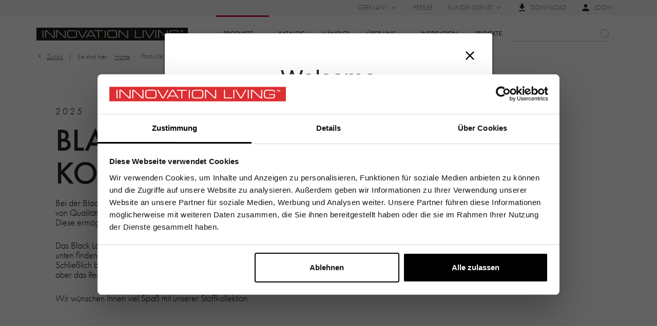

--- FILE ---
content_type: text/html; charset=utf-8
request_url: https://www.innovationliving.de/produkte/black-label-kollektion/textilien
body_size: 15444
content:
<!DOCTYPE html><html lang="de" data-separator-integer="." data-separator-decimal=","><head><!--
Copyright  2020  Alle rettigheder forbeholdes  Co3 A/S  Strget 40  DK-7430 Ikast  +45 9725 0333  www.co3.dk
-->
<meta charset="utf-8"><meta content="width=device-width, initial-scale=1, shrink-to-fit=no, minimal-ui" name="viewport"><meta content="ie=edge" http-equiv="x-ua-compatible"><title>Textilien der Innovation Living</title><meta name="description" content="Wir legen gro&#223;en Wert darauf, dass unsere Stoffe sowohl der hohen Qualit&#228;t des Designs als auch der Langlebigkeit unserer Schlafsofas entsprechen.
">
<base href="https://www.innovationliving.de/"><meta name="keywords" content="high quality fabric, textile, Innovation Living, rigid test, extended life time, rub test"><!--
Copyright  2020  Alle rettigheder forbeholdes  Co3 A/S  Strget 40  DK-7430 Ikast  +45 9725 0333  www.co3.dk
-->
<style>@import url("https://fonts.googleapis.com/css?family=Source+Sans+Pro:300,400,600|Source+Serif+Pro:300,400,600");.e-content,.e-footer,.e-header,.e-logo{opacity:1;transition:opacity .375s cubic-bezier(.33,0,.2,1)}.e-canvas.is-loading .e-content,.e-canvas.is-loading .e-footer,.e-canvas.is-loading .e-header,.e-canvas.is-loading .e-logo{opacity:0}.e-loading-overlay.e-page-loading-overlay{position:fixed;z-index:1031}@media (max-width:1199px){.e-logo{display:-ms-flexbox;display:flex;-ms-flex-align:center;align-items:center}.e-logo-link{position:relative;display:block;height:1.275em;margin:.75em 0;padding:.0975em 0}.e-logo-img{display:block;height:100%}.e-logo-img-primary,.e-logo-tagline{display:none}}@media (min-width:1200px){.e-logo{display:-ms-flexbox;display:flex;-ms-flex-align:center;align-items:center;-ms-flex-pack:center;justify-content:center}.e-logo .e-logo-link{position:relative;display:block;height:1.875em;margin:1.125em 0;padding:.225em 3em .225em 0}.e-logo .e-logo-img{display:block;height:100%}.e-logo .e-logo-img-secondary,.e-logo .e-logo-tagline{display:none}}.e-loading-overlay{display:-ms-flexbox;display:flex;-ms-flex-align:center;align-items:center;-ms-flex-pack:center;justify-content:center;position:absolute;top:0;left:0;right:0;bottom:0;overflow:hidden;z-index:1029;pointer-events:none;background:#fff;opacity:0;transition:opacity .1875s cubic-bezier(.33,0,.2,1)}.e-loading-overlay.is-loading{pointer-events:auto;opacity:1}.e-loading-spinner{display:block;box-sizing:border-box;border:3px solid rgba(0,0,0,.1);border-left-color:#c91430;border-radius:50%;width:60px;height:60px;margin:auto;text-indent:-9999em;transform:rotate(22.5deg)}.is-loading .e-loading-spinner{transition:opacity .375s cubic-bezier(.33,0,.2,1);animation:loading 1s infinite ease-out}@keyframes loading{0%{transform:rotate(37.25deg);opacity:1}5%{opacity:1}30%{opacity:.25}55%{opacity:1}to{transform:rotate(397.25deg);opacity:1}}
/*# sourceMappingURL=/files/templates/designs/innovationliving/_assets/_dist/css/critical.css.map */
</style><link crossorigin="" href="https://fonts.gstatic.com/" rel="preconnect"><link href="https://fonts.googleapis.com/css?family=IBM+Plex+Sans:400,700%7CMaterial+Icons" media="only x" rel="preload" as="style"><link href="/Files/Templates/Designs/innovationliving/_assets/_dist/css/default.css?v=2.2.59" media="only x" rel="preload" as="style"><link href="//viewer.cylindo.com/v4/viewer.css" media="only x" rel="preload" as="style"><script>function onloadCSS(e,n){function t(){!l&&n&&(l=!0,n.call(e))}var l;e.addEventListener&&e.addEventListener("load",t),e.attachEvent&&e.attachEvent("onload",t),"isApplicationInstalled"in navigator&&"onloadcssdefined"in e&&e.onloadcssdefined(t)}!function(e){"use strict";var n=function(n,t,l,o){function a(e){return s.body?e():void setTimeout(function(){a(e)})}function d(){r.addEventListener&&r.removeEventListener("load",d),r.media=o||"all"}var i,s=e.document,r=t||s.createElement("link");if(l)i=l;else{var u=(s.body||s.getElementsByTagName("head")[0]).childNodes;i=u[u.length-1]}var c=s.styleSheets;r.rel="stylesheet",r.href=n,r.media="only x",t||a(function(){i.parentNode.insertBefore(r,l?i:i.nextSibling)});var g=function(e){for(var n=r.href,t=c.length;t--;)if(c[t].href===n)return e();setTimeout(function(){g(e)})};return r.addEventListener&&r.addEventListener("load",d),r.onloadcssdefined=g,g(d),r};"undefined"!=typeof exports?exports.loadCSS=n:e.loadCSS=n}("undefined"!=typeof global?global:this);var e4=e4||{};e4.loading={init:function(e){e4.loading.timeout=2500,e4.loading.stylesheets=[],e4.loading.unloadedStylesheets=[],e4.loading.loadStylesheets(e),setTimeout(e4.loading.done,e4.loading.timeout)},loadStylesheets:function(e){e4.loading.getStylesheets(e);for(var n=0;n<e4.loading.stylesheets.length;n++){var t=e4.loading.stylesheets[n];t.rel=null,e4.loading.unloadedStylesheets.push(e.loadCSS(t.href,t)),e.onloadCSS(e4.loading.unloadedStylesheets[e4.loading.unloadedStylesheets.length-1],e4.loading.stylesheetOnLoad)}},getStylesheets:function(e){for(var n=e.document.getElementsByTagName("link"),t=0;t<n.length;t++){var l=n[t];"preload"===l.rel&&"style"===l.getAttribute("as")&&e4.loading.stylesheets.push(n[t])}},stylesheetOnLoad:function(){var e=e4.loading.unloadedStylesheets.indexOf(this);e4.loading.unloadedStylesheets.splice(e,1),0===e4.loading.unloadedStylesheets.length&&e4.loading.done()},resolveWait:function(e){null!==document.querySelector(".js-e-loading-wait")&&(document.querySelector(e).classList.remove("js-e-loading-wait"),null===document.querySelector(".js-e-loading-wait")&&e4.loading.done())},done:function(){var e=document.querySelector(".js-e-canvas"),n=document.querySelector(".js-e-page-loading-overlay"),t=document.querySelector(".js-e-loading-wait");null!==e&&null!==n&&null===t&&(e.classList.remove("is-loading"),n.classList.remove("is-loading"))}},function(e){e4.loading.init(e)}(this);
//# sourceMappingURL=/files/templates/designs/innovationliving/_assets/_dist/js/critical.js.map
</script><link rel="shortcut icon" href="/Files/Templates/Designs/innovationliving/_assets/img/favicon.png"><meta property="og:url" content="https://www.innovationliving.de/produkte/black-label-kollektion/textilien"><meta property="og:title" content=""><meta property="og:description" content=""><meta property="og:image" content="https://www.innovationliving.de/Files/Templates/Designs/espresso-v4/_assets/img/il-og-fallback.jpg"><meta property="og:type" content="website"><meta name="google-site-verification" content="4ikCl3MLqCLwBDN6GPkQbsIvWzbz_t5ce-o8i7j9ZWs"><!-- Hreflang --><link rel="alternate" hreflang="x-default" href="https://www.innovationliving.com/about/fabrics/fabric-collection"><link rel="alternate" hreflang="en-gb" href="https://www.innovationliving.com/about/fabrics/fabric-collection"><link rel="alternate" hreflang="x-default" href="https://www.innovationliving.com/products/black-label-collection/fabrics"><link rel="alternate" hreflang="en-gb" href="https://www.innovationliving.com/products/black-label-collection/fabrics"><link rel="alternate" hreflang="x-default" href="https://www.innovationliving.com/products/red-label-collection/fabrics"><link rel="alternate" hreflang="en-gb" href="https://www.innovationliving.com/products/red-label-collection/fabrics"><link rel="alternate" hreflang="x-default" href="https://www.innovationliving.us/about/fabrics/fabric-collection"><link rel="alternate" hreflang="en-us" href="https://www.innovationliving.us/about/fabrics/fabric-collection"><link rel="alternate" hreflang="fil-ph" href="https://www.innovationliving.asia/about/fabrics/fabric-collection"><link rel="alternate" hreflang="x-default" href="https://www.innovationliving.dk/om-os/tekstiler/tekstil-kollektion"><link rel="alternate" hreflang="da-dk" href="https://www.innovationliving.dk/om-os/tekstiler/tekstil-kollektion"><link rel="alternate" hreflang="x-default" href="https://www.innovationliving.dk/produkter/red-label-kollektion/tekstiler"><link rel="alternate" hreflang="da-dk" href="https://www.innovationliving.dk/produkter/red-label-kollektion/tekstiler"><link rel="alternate" hreflang="x-default" href="https://www.innovationliving.dk/produkter/black-label-kollektion/tekstiler"><link rel="alternate" hreflang="da-dk" href="https://www.innovationliving.dk/produkter/black-label-kollektion/tekstiler"><link rel="alternate" hreflang="x-default" href="https://www.innovationliving.de/uber-uns/textilien/stoffkollektion"><link rel="alternate" hreflang="de-de" href="https://www.innovationliving.de/uber-uns/textilien/stoffkollektion"><link rel="alternate" hreflang="x-default" href="https://www.innovationliving.de/produkte/black-label-kollektion/textilien"><link rel="alternate" hreflang="de-de" href="https://www.innovationliving.de/produkte/black-label-kollektion/textilien"><link rel="alternate" hreflang="x-default" href="https://www.innovationliving.de/produkte/red-label-kollektion/textilien"><link rel="alternate" hreflang="de-de" href="https://www.innovationliving.de/produkte/red-label-kollektion/textilien"><!-- End Hreflang --><!-- Google Tag Manager --><script data-cookieconsent="ignore">(function(w, d, s, l, i) {
w[l] = w[l] || [];
w[l].push({
'gtm.start':
new Date().getTime(),
event: 'gtm.js'
});
var f = d.getElementsByTagName(s)[0],
j = d.createElement(s),
dl = l != 'dataLayer' ? '&l=' + l : '';
j.async = true;
j.src =
'https://www.googletagmanager.com/gtm.js?id=' + i + dl;
f.parentNode.insertBefore(j, f);
})(window, document, 'script', 'dataLayer', 'GTM-PV9CTMNP');
</script><!-- End Google Tag Manager --><script id="Cookiebot" src="//consent.cookiebot.com/uc.js" data-cbid="86a38cf1-f028-427d-84d8-b18f6f633e3a" type="text/javascript" data-blockingmode="auto"></script><!-- Facebook Pixel Code --><script>!function(f,b,e,v,n,t,s)
{if(f.fbq)return;n=f.fbq=function(){n.callMethod?
n.callMethod.apply(n,arguments):n.queue.push(arguments)};
if(!f._fbq)f._fbq=n;n.push=n;n.loaded=!0;n.version='2.0';
n.queue=[];t=b.createElement(e);t.async=!0;
t.src=v;s=b.getElementsByTagName(e)[0];
s.parentNode.insertBefore(t,s)}(window,document,'script',
'https://connect.facebook.net/en_US/fbevents.js');
fbq('init', '702212463953492');
fbq('track', 'PageView');
</script><noscript><img height="1" width="1" src="https://www.facebook.com/tr?id=702212463953492&ev=PageView&noscript=1"></noscript><!-- End Facebook Pixel Code --><!-- Hotjar Tracking Code for www.innovationliving.com --><script>(function(h,o,t,j,a,r){
h.hj=h.hj||function(){(h.hj.q=h.hj.q||[]).push(arguments)};
h._hjSettings={hjid:1964104,hjsv:6};
a=o.getElementsByTagName('head')[0];
r=o.createElement('script');r.async=1;
r.src=t+h._hjSettings.hjid+j+h._hjSettings.hjsv;
a.appendChild(r);
})(window,document,'https://static.hotjar.com/c/hotjar-','.js?sv=');
</script></head><body data-instoremode="False" class="" data-userauthenticated="false"><!-- MODAL --><div class="fade modal" id="js-master-notice" data-mapsapikey="AIzaSyC3djmNG0lLFkHpe-VNT6IFcKKXCtEn3Y4"><div class="modal-dialog"><div class="modal-content"><div class="modal-header"><h4 class="modal-title small"><i class="material-icons material-icons-large text-primary">info</i><span>Wichtige Mitteilung</span></h4><button class="close" data-dismiss="modal" type="button"><i class="material-icons">close</i></button></div><div class="modal-body pb-0"><p class="lead"> Hallo, Sie rufen unsere Website aus Großbritannien oder Irland auf. Aufgrund unterschiedlicher Materialanforderungen seitens der britischen Regierung für importierte Waren, können unsere Lagerbestände in der EU nicht verwendet werden. Die meisten Produkte können jedoch Auftragsgebunden, den britischen Anforderungen entsprechend, hergestellt werden. Bitte wenden Sie sich an einen Händler aus Großbritannien.</p></div><div class="border-top-0 modal-footer"><a class="btn btn-primary" data-dismiss="modal">Verstanden</a></div></div></div></div><!-- MODAL END --><!-- Google Tag Manager (noscript) --><noscript><iframe src="https://www.googletagmanager.com/ns.html?id=GTM-PV9CTMNP" height="0" width="0" style="display: none; visibility: hidden"></iframe></noscript><!-- End Google Tag Manager (noscript) --><div class="e-loading-overlay e-page-loading-overlay is-loading js-e-page-loading-overlay"><div class="e-loading-spinner"></div></div><div class="e-canvas js-e-canvas is-loading"><header class="e-header js-e-header is-sticky" data-autohide="true"><div class="e-header-hamburger"><section class="e-header-section e-section" id="dccd810cfa9e43d3b268a49ac48f211d"><div class="container-fluid"><div class="row"><div class="col-12" id="8f0e5ba46f234022b480d26d06ce51ba"><div class="row"><div class="col-12 e-header-section-content"><div class="e-logo"><a class="e-logo-link" href="/black"><img src="/Files/Templates/Designs/innovationliving/_assets/img/INNOVATIONLIVING-BLACK-LOGO.svg" class="e-logo-img e-logo-img-primary" alt="Innovation Living"><img src="/Files/Templates/Designs/innovationliving/_assets/img/INNOVATIONLIVING-BLACK-LOGO-SMALL.svg" class="e-logo-img e-logo-img-secondary" alt="Innovation Living"><p class="e-logo-tagline">Expand Your Living Space</p></a></div><section class="e-nav-hamburger-header d-flex align-items-center h-100"><ul class="nav"><li class="nav-item e-nav-item-search"><a href="#/search=/" data-toggle="modal" data-target=".js-e-search-modal" class="nav-link  "><i class="material-icons e-nav-pageicon ">search</i><span class="e-nav-pagename is-hidden ">Søg</span></a></li><li class="e-nav-item-hamburger-open nav-item"><a class="nav-link" data-target=".modal.e-nav" data-toggle="modal" href="#"><i class="e-nav-pageicon material-icons">menu</i></a></li></ul></section></div></div></div></div></div></section></div><div class="e-nav js-e-nav modal p-0" data-backdrop="false"><div class="e-nav-container navbar"><section class="e-header-section e-header-section-secondary e-section order-2 order-xl-1" id="d4ea8918c5474eca9a6d4acc93fc64af"><div class="container-fluid"><div class="row"><div class="col-12" id="ac193da58c3941219c80a12fa328ca94"><div class="row"><div class="col-12 e-header-section-content"><nav class="e-nav-utilities-primary js-e-nav-utilities-primary"><ul class="nav"><li class="dropdown nav-item "><a href="/system/germany" class="dropdown-toggle nav-link  " data-toggle="dropdown" data-collapse-toggle="true" data-collapse-target="#e-nav-utilities-child-6981"><span class="e-nav-pagename ">Germany</span><i class="material-icons e-nav-pageicon-dropdown ">keyboard_arrow_down</i></a><div class="dropdown-menu collapse " id="e-nav-utilities-child-6981"><ul class="nav "><li class="dropdown-item nav-item "><a href="https://www.innovationliving.asia/Default.aspx?Id=6058" class="nav-link icon-flag-au "><i class="e-nav-pageicon e-nav-pageicon-language js-e-nav-pageicon-language"> </i><span class="e-nav-pagename ">Asia Pacific</span></a></li><li class="dropdown-item nav-item "><a href="https://www.innovationliving.us/Default.aspx?Id=5658" class="nav-link icon-flag-us "><i class="e-nav-pageicon e-nav-pageicon-language js-e-nav-pageicon-language"> </i><span class="e-nav-pagename ">United States</span></a></li><li class="dropdown-item nav-item "><a href="https://www.innovationliving.dk/Default.aspx?Id=6532" class="nav-link icon-flag-dk "><i class="e-nav-pageicon e-nav-pageicon-language js-e-nav-pageicon-language"> </i><span class="e-nav-pagename ">Denmark</span></a></li><li class="dropdown-item nav-item "><a href="https://www.innovationliving.com/Default.aspx?Id=2968" class="nav-link icon-flag-eu "><i class="e-nav-pageicon e-nav-pageicon-language js-e-nav-pageicon-language"> </i><span class="e-nav-pagename ">Europe</span></a></li></ul></div></li><li class="nav-item "><a href="/presse" class="nav-link  "><span class="e-nav-pagename ">Presse</span></a></li><li class="dropdown nav-item "><a href="/kundendienst" class="dropdown-toggle nav-link  " data-toggle="dropdown" data-collapse-toggle="true" data-collapse-target="#e-nav-utilities-child-7419"><span class="e-nav-pagename ">Kundendienst</span><i class="material-icons e-nav-pageicon-dropdown ">keyboard_arrow_down</i></a><div class="dropdown-menu collapse " id="e-nav-utilities-child-7419"><ul class="nav "><li class="dropdown-item nav-item "><a href="/kundendienst/f-a-q" class="nav-link  "><span class="e-nav-pagename ">F.A.Q</span></a></li><li class="dropdown-item nav-item "><a href="/cookies " class="nav-link  "><span class="e-nav-pagename ">Cookie Einstellungen</span></a></li><li class="dropdown-item nav-item "><a href="/kundendienst/neue-handler-werden" class="nav-link  "><span class="e-nav-pagename ">Neue Händler werden</span></a></li><li class="dropdown-item nav-item "><a href="/assembly-instructions" class="nav-link  "><span class="e-nav-pagename ">Montage Anleitung</span></a></li><li class="dropdown-item nav-item "><a href="/kundendienst/pflege-anleitung" class="nav-link  "><span class="e-nav-pagename ">Pflege Anleitung</span></a></li><li class="dropdown-item nav-item "><a href="/kundendienst/5-jahre-erweiterte-garantie" class="nav-link  "><span class="e-nav-pagename ">5 Jahre erweiterte Garantie</span></a></li><li class="dropdown-item nav-item "><a href="/kundendienst/zu-unserem-kundendienst" class="nav-link  "><span class="e-nav-pagename ">Zu unserem Kundendienst</span></a></li><li class="dropdown-item nav-item "><a href="/kundendienst/datenschutz" class="nav-link  "><span class="e-nav-pagename ">Datenschutz</span></a></li><li class="dropdown-item nav-item "><a href="/system/kundendienst/funktionen" class="nav-link  "><span class="e-nav-pagename ">Funktionen</span></a></li></ul></div></li><li class="nav-item "><a href="/filemanager" class="nav-link  "><i class="material-icons e-nav-pageicon ">file_download</i><span class="e-nav-pagename ">Download</span></a></li><li class="nav-item "><a href="/customercenter/dashboard" class="nav-link  "><i class="material-icons e-nav-pageicon ">person</i><span class="e-nav-pagename ">Login</span></a></li></ul></nav><form id="login_form_europe" action="https://photo.innovationliving.com/login" method="post" name="login_form_europe" target="_blank"><input id="username" type="hidden" name="username" value="innovation"><input id="password" type="hidden" name="password" value="living"></form></div></div></div></div></div></section><section class="e-header-section e-header-section-primary e-section order-1 order-xl-2" id="8fc5b895da4d4039a00b583127082dcf"><div class="container-fluid"><div class="row"><div class="col-12" id="8dc951dadfb5409cb36f73d05fcf3f42"><div class="row"><div class="col-12 e-header-section-content"><div class="e-logo"><a class="e-logo-link" href="/black"><img src="/Files/Templates/Designs/innovationliving/_assets/img/INNOVATIONLIVING-BLACK-LOGO.svg" class="e-logo-img e-logo-img-primary" alt="Innovation Living"><img src="/Files/Templates/Designs/innovationliving/_assets/img/INNOVATIONLIVING-BLACK-LOGO-SMALL.svg" class="e-logo-img e-logo-img-secondary" alt="Innovation Living"><p class="e-logo-tagline">Expand Your Living Space</p></a></div><nav class="e-nav-global js-e-nav-global"><ul class="nav"><li class="dropdown e-dropdown-mega nav-item is-inpath "><a href="/produkte" class="dropdown-toggle nav-link is-inpath  " data-toggle="dropdown" data-collapse-toggle="true" data-collapse-target="#e-nav-global-child-7443"><span class="e-nav-pagename ">Produkte</span><i class="material-icons e-nav-pageicon-dropdown ">keyboard_arrow_down</i></a><div class="collapse dropdown-menu e-megamenu-container " id="e-nav-global-child-7443"><button type="button" class="close js-e-dropdown-dismiss"><i class="material-icons">close</i></button><div class="e-megamenu e-megamenu-item-count-3"><div class="container-fluid"><div class="row"><div class="e-megamenu-nav"><ul class="nav "><li class="nav-item e-megamenu-item "><a href="/produkte/produkttyp" class="e-megamenu-header nav-link  " data-collapse-toggle="true" data-collapse-target="#e-nav-global-child-7501"><span class="e-nav-pagename ">Produkttyp</span></a><ul class="nav collapse " id="e-nav-global-child-7501"><li class="nav-item "><a href="/produkte/produkttyp/alle-produkte" class="nav-link  "><span class="e-nav-pagename ">Alle Produkte</span></a></li><li class="nav-item "><a href="/produkte/produkttyp/schlafsofas" class="nav-link  "><span class="e-nav-pagename ">Schlafsofas</span></a></li><li class="nav-item "><a href="/produkte/produkttyp/tagesbetten-einzel-doppel" class="nav-link  "><span class="e-nav-pagename ">Tagesbetten (Einzel/Doppel)</span></a></li><li class="nav-item "><a href="/produkte/produkttyp/stuhle-und-puffs" class="nav-link  "><span class="e-nav-pagename ">Stühle und Puffs</span></a></li><li class="nav-item "><a href="/produkte/produkttyp/beistelltische" class="nav-link  "><span class="e-nav-pagename ">Beistelltische</span></a></li><li class="nav-item "><a href="/produkte/produkttyp/zubehoer" class="nav-link  "><span class="e-nav-pagename ">Zubehör</span></a></li></ul></li><li class="nav-item e-megamenu-item "><a href="Default.aspx?ID=7209" class="e-megamenu-header nav-link  " data-collapse-toggle="true" data-collapse-target="#e-nav-global-child-7534"><span class="e-nav-pagename ">Red Label Kollektion</span></a><ul class="nav collapse " id="e-nav-global-child-7534"><li class="nav-item "><a href="/produkte/red-label-kollektion/die-kollektion" class="nav-link  "><span class="e-nav-pagename ">Die Kollektion</span></a></li><li class="nav-item "><a href="/produkte/red-label-kollektion/cozypad" class="nav-link  "><span class="e-nav-pagename ">CozyPad</span></a></li><li class="nav-item "><a href="/produkte/red-label-kollektion/alle-produkte" class="nav-link  "><span class="e-nav-pagename ">Alle Produkte</span></a></li><li class="nav-item "><a href="/produkte/red-label-kollektion/katalog" class="nav-link  "><span class="e-nav-pagename ">Katalog</span></a></li><li class="nav-item "><a href="/produkte/red-label-kollektion/textilien" class="nav-link  "><span class="e-nav-pagename ">Textilien</span></a></li></ul></li><li class="nav-item e-megamenu-item "><a href="Default.aspx?Id=6421" class="e-megamenu-header nav-link is-inpath  " data-collapse-toggle="true" data-collapse-target="#e-nav-global-child-7539"><span class="e-nav-pagename ">Black Label Kollektion</span></a><ul class="nav collapse " id="e-nav-global-child-7539"><li class="nav-item "><a href="/produkte/black-label-kollektion/die-kollektion" class="nav-link  "><span class="e-nav-pagename ">Die Kollektion</span></a></li><li class="nav-item "><a href="/produkte/black-label-kollektion/alle-produkte" class="nav-link  "><span class="e-nav-pagename ">Alle Produkte</span></a></li><li class="nav-item "><a href="/produkte/black-label-kollektion/katalog" class="nav-link  "><span class="e-nav-pagename ">Katalog</span></a></li><li class="nav-item is-inpath is-active "><a href="/produkte/black-label-kollektion/textilien" class="nav-link is-inpath is-active  "><span class="e-nav-pagename ">Textilien</span></a></li></ul></li></ul></div></div></div></div></div></li><li class="nav-item "><a href="/katalog" class="nav-link  "><span class="e-nav-pagename ">Katalog</span></a></li><li class="nav-item "><a href="/handler" class="nav-link  "><span class="e-nav-pagename ">Händler</span></a></li><li class="dropdown e-dropdown-mega nav-item "><a href="Default.aspx?ID=7078" class="dropdown-toggle nav-link  " data-toggle="dropdown" data-collapse-toggle="true" data-collapse-target="#e-nav-global-child-7555"><span class="e-nav-pagename ">Über uns</span><i class="material-icons e-nav-pageicon-dropdown ">keyboard_arrow_down</i></a><div class="collapse dropdown-menu e-megamenu-container " id="e-nav-global-child-7555"><button type="button" class="close js-e-dropdown-dismiss"><i class="material-icons">close</i></button><div class="e-megamenu e-megamenu-item-count-4"><div class="container-fluid"><div class="row"><div class="e-megamenu-nav"><ul class="nav "><li class="nav-item e-megamenu-item "><a href="Default.aspx?ID=7078" class="e-megamenu-header nav-link  " data-collapse-toggle="true" data-collapse-target="#e-nav-global-child-7600"><span class="e-nav-pagename ">Wer wir sind</span></a><ul class="nav collapse " id="e-nav-global-child-7600"><li class="nav-item "><a href="/uber-uns/wer-wir-sind/unsere-prinzipien" class="nav-link  "><span class="e-nav-pagename ">Unsere Prinzipien</span></a></li><li class="nav-item "><a href="/uber-uns/wer-wir-sind/designer" class="nav-link  "><span class="e-nav-pagename ">Designer</span></a></li><li class="nav-item "><a href="/uber-uns/wer-wir-sind/jobs" class="nav-link  "><span class="e-nav-pagename ">Jobs</span></a></li><li class="nav-item "><a href="/uber-uns/wer-wir-sind/praktikum" class="nav-link  "><span class="e-nav-pagename ">Praktikum</span></a></li><li class="nav-item "><a href="/group" class="nav-link  "><span class="e-nav-pagename ">Innovation Living Group</span></a></li></ul></li><li class="nav-item e-megamenu-item "><a href="/uber-uns/qualitat" class="e-megamenu-header nav-link  " data-collapse-toggle="true" data-collapse-target="#e-nav-global-child-7607"><span class="e-nav-pagename ">Qualität</span></a><ul class="nav collapse " id="e-nav-global-child-7607"><li class="nav-item "><a href="/uber-uns/qualitat/5-jahre-erweiterte-garantie" class="nav-link  "><span class="e-nav-pagename ">5 Jahre erweiterte Garantie</span></a></li><li class="nav-item "><a href="/uber-uns/qualitat/polsterkomfort" class="nav-link  "><span class="e-nav-pagename ">Polsterkomfort</span></a></li><li class="nav-item "><a href="/uber-uns/qualitat/uber-uns-qualitat-komfort-styling" class="nav-link  "><span class="e-nav-pagename ">Komfort &amp; Stil</span></a></li><li class="nav-item "><a href="/uber-uns/qualitat/zertifizierungen" class="nav-link  "><span class="e-nav-pagename ">Zertifizierungen</span></a></li></ul></li><li class="nav-item e-megamenu-item "><a href="/uber-uns/nachhaltigkeit" class="e-megamenu-header nav-link  " data-collapse-toggle="true" data-collapse-target="#e-nav-global-child-7612"><span class="e-nav-pagename ">Nachhaltigkeit</span></a><ul class="nav collapse " id="e-nav-global-child-7612"><li class="nav-item "><a href="/uber-uns/nachhaltigkeit/nachhaltigkeit-in-der-praxis" class="nav-link  "><span class="e-nav-pagename ">Nachhaltigkeit in der Praxis</span></a></li><li class="nav-item "><a href="/uber-uns/nachhaltigkeit/puri-mit-blick-auf-nachhaltigkeit" class="nav-link  "><span class="e-nav-pagename ">Puri – Mit Blick auf Nachhaltigkeit</span></a></li></ul></li><li class="nav-item e-megamenu-item "><a href="/uber-uns/die-kollektionen" class="e-megamenu-header nav-link  " data-collapse-toggle="true" data-collapse-target="#e-nav-global-child-7620"><span class="e-nav-pagename ">Die Kollektionen</span></a><ul class="nav collapse " id="e-nav-global-child-7620"><li class="nav-item "><a href="/produkte/red-label-kollektion/die-kollektion" class="nav-link  "><span class="e-nav-pagename ">Red Label Kollektion</span></a></li><li class="nav-item "><a href="/produkte/black-label-kollektion/die-kollektion" class="nav-link  "><span class="e-nav-pagename ">Black Label Kollektion</span></a></li><li class="nav-item "><a href="/produkte/red-label-kollektion/textilien" class="nav-link  "><span class="e-nav-pagename ">Red Label Textilien</span></a></li><li class="nav-item "><a href="/produkte/black-label-kollektion/textilien" class="nav-link  "><span class="e-nav-pagename ">Black Label Textilien</span></a></li></ul></li></ul></div></div></div></div></div></li><li class="nav-item "><a href="/inspiration" class="nav-link  "><span class="e-nav-pagename ">Inspiration</span></a></li><li class="nav-item "><a href="/projekte" class="nav-link  "><span class="e-nav-pagename ">Projekte</span></a></li></ul></nav><div class="mr-1 ml-2 d-none d-xl-block e-nav-search order-2 ml-auto"><form action="/search" class="d-flex h-100 w-100 js-il-search-form"><div class="e-search-input-group align-self-center w-100"><input type="text" class="e-search-input form-control-plaintext border-0 js-il-search-input" name="q"><button class="e-search-submit btn py-0 m-0" type="submit"></button></div></form></div><div class="e-nav-item-hamburger-close"><a class="nav-link" data-target=".modal.e-nav" data-toggle="modal" href="#"><i class="e-nav-pageicon material-icons">close</i><span class="e-nav-pagename">Schließen</span></a></div></div></div></div></div></div></section></div></div></header><main id="dwcontentmain" class="e-content js-e-content "><section class="e-section e-breadcrumb js-e-breadcrumb d-none d-lg-block"><div class="container-fluid"><div class="row"><div class="col-12"><div class="row"><div class="col-12"><nav class="e-breadcrumb-container"><ol class="breadcrumb nav py-0 text-muted" itemscope="" itemtype="https://schema.org/BreadcrumbList"><li class="breadcrumb-item m-0 p-0"><a class="arrow-left breadcrumb-back-link js-e-back-link px-0" href="/">Zurück</a><span class="breadcrumb-prefix-text">Sie sind hier:
</span><a href="/">Home
</a></li><li itemscope="" itemprop="itemListElement" itemtype="https://schema.org/ListItem" class="breadcrumb-item m-0 p-0 "><a href="/produkte" itemprop="item"><span itemprop="name">Produkte</span></a><meta itemprop="position" content="1"></li></ol></nav></div></div></div></div></div></section><article class="e-content-article"><section class="e-section" id="3550f95e10bd4f0c9627eb80bf89ee85"><div class="container-fluid"><div class="row"><div class="col-12 col-md-12 col-lg-12 mx-auto" id="054fcf7a9f354cf48bbb63b7b61a49bb"><div class="row"></div></div></div></div></section><section class="p ml-auto p-section p-section-parallax e-section js-e-section" id="28779" ><div class="container-fluid"><div class="row"><div class="col-12 col-md-12 col-lg-12 js-e-scroll-reveal " id=""><div class="row"><div class="p align-self-center px-5 p-imagetext col-12 col-sm-12 col-md-8 col-lg-8 col-xl-8 p-imagetext-tb" id="28780"><div class="row"><div class="p-txt-container col-12"><p class="mb-1">2 0 2 5</p><h2 class="h1 mt-0">BLACK LABEL STOFF KOLLEKTION&nbsp;&nbsp;</h2><p>Bei der Black Label Stoffkollektion handelt es sich um ein kleines, sorgfältig ausgewähltes Sortiment von Qualitätsstoffen, die ausschließlich für die Produktdesigns in diesem Bereich geeignet sind.&nbsp;<br />Diese ermöglichen eine schnelle und problemlose Produktion und Lieferung.&nbsp;</p>
<p>Das Black Label-Sortiment ist auch in weiteren Innovation Living-Stoffen erhältlich, die Sie weiter unten finden.&nbsp;<br />Schließlich bieten wir auch die Produktion in anderen Stoffen Ihrer Wahl (COM) an, behalten uns aber das Recht vor, den Stoff vor der Produktion zu prüfen.&nbsp;&nbsp;</p>
<p>Wir wünschen Ihnen viel Spaß mit unserer Stoffkollektion.&nbsp;</p></div></div></div></div></div></div></div></section><section class="p ml-auto p-section p-section-parallax e-section js-e-section" id="28781" ><div class="container-fluid"><div class="row"><div class="col-12 col-md-12 col-lg-12 js-e-scroll-reveal " id=""><div class="row"><div class="p col-12 col-sm-3 p-card p-card-top-bottom p-card-border-none p-card-shadow-small p-card-img-bleed p-card-txt-small" id="28782"><div class="card "><div class="p-img-container order-first"><div class="card-body"><div class="row"><div class="col-12"><a data-target="#customImageModal-28782" data-toggle="modal" href="/"><img src="/admin/public/getimage.ashx?Crop=0&amp;Image=/Files/Images/innovationliving/Fabrics/Fabrics-indholdsside/320-fabric.jpg&amp;Format=jpg&amp;Width=639&amp;Height=477&amp;Quality=75" class="p-img" alt=""></a></div></div></div></div><div class="p-txt-container"><div class="card-body"><h3>320 - Corocco, Shadow Grey</h3><p>Material: 100% Polyester<br />Martindale: &gt; 30.000<br />
Pilling: 4-5<br />
Lichtbeständigkeit: 4-5</p>
</div></div></div></div><div aria-hidden="true" aria-labelledby="exampleModalCenterTitle" class="fade modal custom-transparent-modal" id="customImageModal-28782" role="dialog" tabindex="-1"><div class="modal-dialog modal-dialog-centered" role="document"><div class="modal-content text-center"><div class="modal-header"><button aria-label="Close" class="close" data-dismiss="modal" type="button"><span aria-hidden="true">&times;</span></button></div><div class="modal-body"><img src="/admin/public/getimage.ashx?Crop=0&amp;Image=/Files/Images/innovationliving/Fabrics/Fabrics-indholdsside/320-fabric.jpg&amp;Format=jpg&amp;Width=639&amp;Height=477&amp;Quality=75" class="p-img" alt=""></div></div></div></div><div class="p col-12 col-sm-3 p-card p-card-top-bottom p-card-border-none p-card-shadow-small p-card-img-bleed p-card-txt-small" id="28783"><div class="card "><div class="p-img-container order-first"><div class="card-body"><div class="row"><div class="col-12"><a data-target="#customImageModal-28783" data-toggle="modal" href="/"><img src="/admin/public/getimage.ashx?Crop=0&amp;Image=/Files/Images/innovationliving/Fabrics/Fabrics-indholdsside/321-fabric.jpg&amp;Format=jpg&amp;Width=639&amp;Height=477&amp;Quality=75" class="p-img" alt=""></a></div></div></div></div><div class="p-txt-container"><div class="card-body"><h3>321 - Corocco, Warm Grey</h3><p>Material: 100 % Polyester<br />Martindale: &gt; 30.000<br />
Pilling: 4<br />
Lichtbeständigkeit: 4-5</p>
</div></div></div></div><div aria-hidden="true" aria-labelledby="exampleModalCenterTitle" class="fade modal custom-transparent-modal" id="customImageModal-28783" role="dialog" tabindex="-1"><div class="modal-dialog modal-dialog-centered" role="document"><div class="modal-content text-center"><div class="modal-header"><button aria-label="Close" class="close" data-dismiss="modal" type="button"><span aria-hidden="true">&times;</span></button></div><div class="modal-body"><img src="/admin/public/getimage.ashx?Crop=0&amp;Image=/Files/Images/innovationliving/Fabrics/Fabrics-indholdsside/321-fabric.jpg&amp;Format=jpg&amp;Width=639&amp;Height=477&amp;Quality=75" class="p-img" alt=""></div></div></div></div><div class="p col-12 col-sm-3 p-card p-card-top-bottom p-card-border-none p-card-shadow-small p-card-img-bleed p-card-txt-small" id="28784"><div class="card "><div class="p-img-container order-first"><div class="card-body"><div class="row"><div class="col-12"><a data-target="#customImageModal-28784" data-toggle="modal" href="/"><img src="/admin/public/getimage.ashx?Crop=0&amp;Image=/Files/Images/innovationliving/Fabrics/Fabrics-indholdsside/850-fabric.jpg&amp;Format=jpg&amp;Width=639&amp;Height=477&amp;Quality=75" class="p-img" alt=""></a></div></div></div></div><div class="p-txt-container"><div class="card-body"><h3>850 - Mahoga, Caramel Grey</h3><p>Material: 70 % Recycled Wood / 20 % PL / 5 % PA / 5 % PC<br />Martindale: 55.000<br />
Pilling: 5<br />
Lichtbeständigkeit: 5</p>
</div></div></div></div><div aria-hidden="true" aria-labelledby="exampleModalCenterTitle" class="fade modal custom-transparent-modal" id="customImageModal-28784" role="dialog" tabindex="-1"><div class="modal-dialog modal-dialog-centered" role="document"><div class="modal-content text-center"><div class="modal-header"><button aria-label="Close" class="close" data-dismiss="modal" type="button"><span aria-hidden="true">&times;</span></button></div><div class="modal-body"><img src="/admin/public/getimage.ashx?Crop=0&amp;Image=/Files/Images/innovationliving/Fabrics/Fabrics-indholdsside/850-fabric.jpg&amp;Format=jpg&amp;Width=639&amp;Height=477&amp;Quality=75" class="p-img" alt=""></div></div></div></div><div class="p col-12 col-sm-3 p-card p-card-top-bottom p-card-border-none p-card-shadow-small p-card-img-bleed p-card-txt-small" id="28785"><div class="card "><div class="p-img-container order-first"><div class="card-body"><div class="row"><div class="col-12"><a data-target="#customImageModal-28785" data-toggle="modal" href="/"><img src="/admin/public/getimage.ashx?Crop=0&amp;Image=/Files/Images/innovationliving/Fabrics/Fabrics-indholdsside/851-fabric.jpg&amp;Format=jpg&amp;Width=639&amp;Height=477&amp;Quality=75" class="p-img" alt=""></a></div></div></div></div><div class="p-txt-container"><div class="card-body"><h3>851 - Mahoga, Dark Blue</h3><p>Material: 70 % Recycled Wood / 20 % PL / 5 % PA / 5 % PC<br />Martindale: 55.000<br />
Pilling: 5<br />
Lichtbeständigkeit: 5</p>
</div></div></div></div><div aria-hidden="true" aria-labelledby="exampleModalCenterTitle" class="fade modal custom-transparent-modal" id="customImageModal-28785" role="dialog" tabindex="-1"><div class="modal-dialog modal-dialog-centered" role="document"><div class="modal-content text-center"><div class="modal-header"><button aria-label="Close" class="close" data-dismiss="modal" type="button"><span aria-hidden="true">&times;</span></button></div><div class="modal-body"><img src="/admin/public/getimage.ashx?Crop=0&amp;Image=/Files/Images/innovationliving/Fabrics/Fabrics-indholdsside/851-fabric.jpg&amp;Format=jpg&amp;Width=639&amp;Height=477&amp;Quality=75" class="p-img" alt=""></div></div></div></div><div class="p col-12 col-sm-3 p-card p-card-top-bottom p-card-border-none p-card-shadow-small p-card-img-bleed p-card-txt-small" id="28786"><div class="card "><div class="p-img-container order-first"><div class="card-body"><div class="row"><div class="col-12"><a data-target="#customImageModal-28786" data-toggle="modal" href="/"><img src="/admin/public/getimage.ashx?Crop=0&amp;Image=/Files/Images/innovationliving/Fabrics/Fabrics-indholdsside/852-fabric.jpg&amp;Format=jpg&amp;Width=639&amp;Height=477&amp;Quality=75" class="p-img" alt=""></a></div></div></div></div><div class="p-txt-container"><div class="card-body"><h3>852 - Mahoga, Seal Grey</h3><p>Material: 70 % Recycled Wood / 20 % PL / 5 % PA / 5 % PC<br />Martindale: 55.000<br />
Pilling: 5<br />
Lichtbeständigkeit: 5</p>
</div></div></div></div><div aria-hidden="true" aria-labelledby="exampleModalCenterTitle" class="fade modal custom-transparent-modal" id="customImageModal-28786" role="dialog" tabindex="-1"><div class="modal-dialog modal-dialog-centered" role="document"><div class="modal-content text-center"><div class="modal-header"><button aria-label="Close" class="close" data-dismiss="modal" type="button"><span aria-hidden="true">&times;</span></button></div><div class="modal-body"><img src="/admin/public/getimage.ashx?Crop=0&amp;Image=/Files/Images/innovationliving/Fabrics/Fabrics-indholdsside/852-fabric.jpg&amp;Format=jpg&amp;Width=639&amp;Height=477&amp;Quality=75" class="p-img" alt=""></div></div></div></div><div class="p col-12 col-sm-3 p-card p-card-top-bottom p-card-border-none p-card-shadow-small p-card-img-bleed p-card-txt-small" id="28787"><div class="card "><div class="p-img-container order-first"><div class="card-body"><div class="row"><div class="col-12"><a data-target="#customImageModal-28787" data-toggle="modal" href="/"><img src="/admin/public/getimage.ashx?Crop=0&amp;Image=/Files/Images/innovationliving/Fabrics/Fabrics-indholdsside/853-fabric.jpg&amp;Format=jpg&amp;Width=639&amp;Height=477&amp;Quality=75" class="p-img" alt=""></a></div></div></div></div><div class="p-txt-container"><div class="card-body"><h3>853 - Mahoga, Dove Grey</h3><p>Material: 70 % Recycled Wood / 20 % PL / 5 % PA / 5 % PC<br />Martindale: 55.000<br />
Pilling: 5<br />
Lichtbeständigkeit: 5</p>
</div></div></div></div><div aria-hidden="true" aria-labelledby="exampleModalCenterTitle" class="fade modal custom-transparent-modal" id="customImageModal-28787" role="dialog" tabindex="-1"><div class="modal-dialog modal-dialog-centered" role="document"><div class="modal-content text-center"><div class="modal-header"><button aria-label="Close" class="close" data-dismiss="modal" type="button"><span aria-hidden="true">&times;</span></button></div><div class="modal-body"><img src="/admin/public/getimage.ashx?Crop=0&amp;Image=/Files/Images/innovationliving/Fabrics/Fabrics-indholdsside/853-fabric.jpg&amp;Format=jpg&amp;Width=639&amp;Height=477&amp;Quality=75" class="p-img" alt=""></div></div></div></div><div class="p col-12 col-sm-3 p-card p-card-top-bottom p-card-border-none p-card-shadow-small p-card-img-bleed p-card-txt-small" id="28788"><div class="card "><div class="p-img-container order-first"><div class="card-body"><div class="row"><div class="col-12"><a data-target="#customImageModal-28788" data-toggle="modal" href="/"><img src="/admin/public/getimage.ashx?Crop=0&amp;Image=/Files/Images/innovationliving/Fabrics/Fabrics-indholdsside/860.jpg&amp;Format=jpg&amp;Width=639&amp;Height=477&amp;Quality=75" class="p-img" alt=""></a></div></div></div></div><div class="p-txt-container"><div class="card-body"><h3>860 - Yogia, Olive Brown</h3><p>Material: 70 % Viscose / 30 % Linen<br />Martindale: 30.000<br />
Pilling: 4-5<br />
Lichtbeständigkeit: 4-5</p>
</div></div></div></div><div aria-hidden="true" aria-labelledby="exampleModalCenterTitle" class="fade modal custom-transparent-modal" id="customImageModal-28788" role="dialog" tabindex="-1"><div class="modal-dialog modal-dialog-centered" role="document"><div class="modal-content text-center"><div class="modal-header"><button aria-label="Close" class="close" data-dismiss="modal" type="button"><span aria-hidden="true">&times;</span></button></div><div class="modal-body"><img src="/admin/public/getimage.ashx?Crop=0&amp;Image=/Files/Images/innovationliving/Fabrics/Fabrics-indholdsside/860.jpg&amp;Format=jpg&amp;Width=639&amp;Height=477&amp;Quality=75" class="p-img" alt=""></div></div></div></div><div class="p col-12 col-sm-3 p-card p-card-top-bottom p-card-border-none p-card-shadow-small p-card-img-bleed p-card-txt-small" id="28790"><div class="card "><div class="p-img-container order-first"><div class="card-body"><div class="row"><div class="col-12"><a data-target="#customImageModal-28790" data-toggle="modal" href="/"><img src="/admin/public/getimage.ashx?Crop=0&amp;Image=/Files/Images/innovationliving/Fabrics/Fabrics-indholdsside/862.jpg&amp;Format=jpg&amp;Width=639&amp;Height=477&amp;Quality=75" class="p-img" alt=""></a></div></div></div></div><div class="p-txt-container"><div class="card-body"><h3>862 - Yogia, Ocean Blue</h3><p>Material:&nbsp;70 % Viscose / 30 % Linen<br />Martindale: &gt;30.000<br />
Pilling: 5<br />
Lichtbeständigkeit: 4-5</p>
</div></div></div></div><div aria-hidden="true" aria-labelledby="exampleModalCenterTitle" class="fade modal custom-transparent-modal" id="customImageModal-28790" role="dialog" tabindex="-1"><div class="modal-dialog modal-dialog-centered" role="document"><div class="modal-content text-center"><div class="modal-header"><button aria-label="Close" class="close" data-dismiss="modal" type="button"><span aria-hidden="true">&times;</span></button></div><div class="modal-body"><img src="/admin/public/getimage.ashx?Crop=0&amp;Image=/Files/Images/innovationliving/Fabrics/Fabrics-indholdsside/862.jpg&amp;Format=jpg&amp;Width=639&amp;Height=477&amp;Quality=75" class="p-img" alt=""></div></div></div></div><div class="p col-12 col-sm-3 p-card p-card-top-bottom p-card-border-none p-card-shadow-small p-card-img-bleed p-card-txt-small" id="28791"><div class="card "><div class="p-img-container order-first"><div class="card-body"><div class="row"><div class="col-12"><a data-target="#customImageModal-28791" data-toggle="modal" href="/"><img src="/admin/public/getimage.ashx?Crop=0&amp;Image=/Files/Images/innovationliving/Fabrics/Fabrics-indholdsside/888.jpg&amp;Format=jpg&amp;Width=639&amp;Height=477&amp;Quality=75" class="p-img" alt=""></a></div></div></div></div><div class="p-txt-container"><div class="card-body"><h3>888 - Mozart, Slate Brown</h3><p>Material: 100 % Polyester<br />Martindale: 100.000<br />
Pilling: 4-5<br />
Lichtbeständigkeit: 4-5<br />
OekoTex: Ja</p>
</div></div></div></div><div aria-hidden="true" aria-labelledby="exampleModalCenterTitle" class="fade modal custom-transparent-modal" id="customImageModal-28791" role="dialog" tabindex="-1"><div class="modal-dialog modal-dialog-centered" role="document"><div class="modal-content text-center"><div class="modal-header"><button aria-label="Close" class="close" data-dismiss="modal" type="button"><span aria-hidden="true">&times;</span></button></div><div class="modal-body"><img src="/admin/public/getimage.ashx?Crop=0&amp;Image=/Files/Images/innovationliving/Fabrics/Fabrics-indholdsside/888.jpg&amp;Format=jpg&amp;Width=639&amp;Height=477&amp;Quality=75" class="p-img" alt=""></div></div></div></div><div class="p col-12 col-sm-3 p-card p-card-top-bottom p-card-border-none p-card-shadow-small p-card-img-bleed p-card-txt-small" id="28792"><div class="card "><div class="p-img-container order-first"><div class="card-body"><div class="row"><div class="col-12"><a data-target="#customImageModal-28792" data-toggle="modal" href="/"><img src="/admin/public/getimage.ashx?Crop=0&amp;Image=/Files/Images/innovationliving/Fabrics/Fabrics-indholdsside/893.jpg&amp;Format=jpg&amp;Width=639&amp;Height=477&amp;Quality=75" class="p-img" alt=""></a></div></div></div></div><div class="p-txt-container"><div class="card-body"><h3>893 - Mozart, Masala</h3><p>Material: 100 % Polyester<br />Martindale: 85.500<br />
Pilling: 5<br />
Lichtbeständigkeit: 4-5<br />
OekoTex: Ja</p>
</div></div></div></div><div aria-hidden="true" aria-labelledby="exampleModalCenterTitle" class="fade modal custom-transparent-modal" id="customImageModal-28792" role="dialog" tabindex="-1"><div class="modal-dialog modal-dialog-centered" role="document"><div class="modal-content text-center"><div class="modal-header"><button aria-label="Close" class="close" data-dismiss="modal" type="button"><span aria-hidden="true">&times;</span></button></div><div class="modal-body"><img src="/admin/public/getimage.ashx?Crop=0&amp;Image=/Files/Images/innovationliving/Fabrics/Fabrics-indholdsside/893.jpg&amp;Format=jpg&amp;Width=639&amp;Height=477&amp;Quality=75" class="p-img" alt=""></div></div></div></div><div class="p col-12 col-sm-3 p-card p-card-top-bottom p-card-border-none p-card-shadow-small p-card-img-bleed p-card-txt-small" id="28793"><div class="card "><div class="p-img-container order-first"><div class="card-body"><div class="row"><div class="col-12"><a data-target="#customImageModal-28793" data-toggle="modal" href="/"><img src="/admin/public/getimage.ashx?Crop=0&amp;Image=/Files/Images/innovationliving/Fabrics/Fabrics-indholdsside/894.jpg&amp;Format=jpg&amp;Width=639&amp;Height=477&amp;Quality=75" class="p-img" alt=""></a></div></div></div></div><div class="p-txt-container"><div class="card-body"><h3>894 - Mozart, Grey Bronze</h3><p>Material: 100 % Polyester<br />Martindale: 100.000<br />
Pilling:&nbsp;5<br />
Lichtbeständigkeit: 4-5<br />
OekoTex: Ja</p>
</div></div></div></div><div aria-hidden="true" aria-labelledby="exampleModalCenterTitle" class="fade modal custom-transparent-modal" id="customImageModal-28793" role="dialog" tabindex="-1"><div class="modal-dialog modal-dialog-centered" role="document"><div class="modal-content text-center"><div class="modal-header"><button aria-label="Close" class="close" data-dismiss="modal" type="button"><span aria-hidden="true">&times;</span></button></div><div class="modal-body"><img src="/admin/public/getimage.ashx?Crop=0&amp;Image=/Files/Images/innovationliving/Fabrics/Fabrics-indholdsside/894.jpg&amp;Format=jpg&amp;Width=639&amp;Height=477&amp;Quality=75" class="p-img" alt=""></div></div></div></div></div></div></div></div></section><section class="p ml-auto p-section p-section-parallax e-section js-e-section" id="28794" ><div class="container-fluid"><div class="row"><div class="col-12 col-md-12 col-lg-12 js-e-scroll-reveal " id=""><div class="row"><div class="p align-self-center px-5 p-imagetext col-12 col-sm-12 col-md-8 col-lg-8 col-xl-8 p-imagetext-tb" id="28796"><div class="row"><div class="p-txt-container col-12"><p class="mb-1">2 0 25</p><h2 class="h1 mt-0">RED LABEL STOFF KOLLEKTION</h2><p><strong>HINWEIS: Alle Black Label Produkte können auch in Red Label Stoffen bestellt werden.&nbsp;</strong></p><p>Eine vielseitige Kollektion von Stoffen in modernem Stil und Design. Die Wahl des Stoffes hat einen entscheidenden Einfluss auf den endgültigen Charakter des Produktes. Ein klassisches Design kann avantgardistisch werden und ein progressives Design kann dezenter ausfallen.&nbsp;</p><p>Wir legen großen Wert darauf, dass unsere Stoffe sowohl der hohen Qualität des Designs als auch der Langlebigkeit unserer Schlafsofas entsprechen. Alle Stoffe werden für eine längere Lebensdauer mit einer zusätzlichen Verstärkung versehen und strengen Tests unterzogen, um die hohen Anforderungen zu erfüllen, die wir an unser Design und unsere Produktion stellen. Im Einklang mit unserem Nachhaltigkeitsanspruch sorgen wir dafür, alle unsere Red Kollektionsstoffen Oeko-Tex®-zertifiziert ist.&nbsp;</p></div></div></div><div class="p p-divider col-12 mb-5" id="28795"><hr class=""></div><div class="p col-12 col-sm-3 p-card p-card-top-bottom p-card-border-none p-card-shadow-small p-card-img-bleed p-card-txt-small" id="47489"><div class="card "><div class="p-img-container order-first"><div class="card-body"><div class="row"><div class="col-12"><a data-target="#customImageModal-47489" data-toggle="modal" href="/"><img src="/admin/public/getimage.ashx?Crop=0&amp;Image=/Files/Images/innovationliving/Fabrics/Fabrics-indholdsside/216-fabric.jpg&amp;Format=jpg&amp;Width=639&amp;Height=477&amp;Quality=75" class="p-img" alt=""></a></div></div></div></div><div class="p-txt-container"><div class="card-body"><h3>216 - Flashtex, Dark Grey</h3><p>Material: 100% Polyester<br />Martindale: 100.000<br />
Pilling: 4-5<br />
Lichtbeständigkeit: 4-5<br />
OekoTex: Ja<br />
Waschmaschinenfest: Ja<br />
Wasserabweisend: Ja</p>
</div></div></div></div><div aria-hidden="true" aria-labelledby="exampleModalCenterTitle" class="fade modal custom-transparent-modal" id="customImageModal-47489" role="dialog" tabindex="-1"><div class="modal-dialog modal-dialog-centered" role="document"><div class="modal-content text-center"><div class="modal-header"><button aria-label="Close" class="close" data-dismiss="modal" type="button"><span aria-hidden="true">&times;</span></button></div><div class="modal-body"><img src="/admin/public/getimage.ashx?Crop=0&amp;Image=/Files/Images/innovationliving/Fabrics/Fabrics-indholdsside/216-fabric.jpg&amp;Format=jpg&amp;Width=639&amp;Height=477&amp;Quality=75" class="p-img" alt=""></div></div></div></div><div class="p col-12 col-sm-3 p-card p-card-top-bottom p-card-border-none p-card-shadow-small p-card-img-bleed p-card-txt-small" id="47490"><div class="card "><div class="p-img-container order-first"><div class="card-body"><div class="row"><div class="col-12"><a data-target="#customImageModal-47490" data-toggle="modal" href="/"><img src="/admin/public/getimage.ashx?Crop=0&amp;Image=/Files/Images/innovationliving/Fabrics/Fabrics-indholdsside/217-fabric.jpg&amp;Format=jpg&amp;Width=639&amp;Height=477&amp;Quality=75" class="p-img" alt=""></a></div></div></div></div><div class="p-txt-container"><div class="card-body"><h3>217 - Flashtex, Light grey</h3><p>Material: 100% Polyester<br />Martindale: 100.000<br />
Pilling: 4-5<br />
Lichtbeständigkeit: 4-5<br />
OekoTex: Ja<br />
Waschmaschinenfest: Ja<br />
Wasserabweisend: Ja</p>
</div></div></div></div><div aria-hidden="true" aria-labelledby="exampleModalCenterTitle" class="fade modal custom-transparent-modal" id="customImageModal-47490" role="dialog" tabindex="-1"><div class="modal-dialog modal-dialog-centered" role="document"><div class="modal-content text-center"><div class="modal-header"><button aria-label="Close" class="close" data-dismiss="modal" type="button"><span aria-hidden="true">&times;</span></button></div><div class="modal-body"><img src="/admin/public/getimage.ashx?Crop=0&amp;Image=/Files/Images/innovationliving/Fabrics/Fabrics-indholdsside/217-fabric.jpg&amp;Format=jpg&amp;Width=639&amp;Height=477&amp;Quality=75" class="p-img" alt=""></div></div></div></div><div class="p col-12 col-sm-3 p-card p-card-top-bottom p-card-border-none p-card-shadow-small p-card-img-bleed p-card-txt-small" id="47491"><div class="card "><div class="p-img-container order-first"><div class="card-body"><div class="row"><div class="col-12"><a data-target="#customImageModal-47491" data-toggle="modal" href="/"><img src="/admin/public/getimage.ashx?Crop=0&amp;Image=/Files/Images/innovationliving/Fabrics/Fabrics-indholdsside/280-fabric.jpg&amp;Format=jpg&amp;Width=639&amp;Height=477&amp;Quality=75" class="p-img" alt=""></a></div></div></div></div><div class="p-txt-container"><div class="card-body"><h3>280 - Avella, Sand</h3><p>Material: 100% Polyester<br />Martindale: 85.000<br />
Pilling: 4-5<br />
Lichtbeständigkeit: 4-5<br />
OekoTex: Ja<br />
Waschmaschinenfest: Ja</p>
</div></div></div></div><div aria-hidden="true" aria-labelledby="exampleModalCenterTitle" class="fade modal custom-transparent-modal" id="customImageModal-47491" role="dialog" tabindex="-1"><div class="modal-dialog modal-dialog-centered" role="document"><div class="modal-content text-center"><div class="modal-header"><button aria-label="Close" class="close" data-dismiss="modal" type="button"><span aria-hidden="true">&times;</span></button></div><div class="modal-body"><img src="/admin/public/getimage.ashx?Crop=0&amp;Image=/Files/Images/innovationliving/Fabrics/Fabrics-indholdsside/280-fabric.jpg&amp;Format=jpg&amp;Width=639&amp;Height=477&amp;Quality=75" class="p-img" alt=""></div></div></div></div><div class="p col-12 col-sm-3 p-card p-card-top-bottom p-card-border-none p-card-shadow-small p-card-img-bleed p-card-txt-small" id="47492"><div class="card "><div class="p-img-container order-first"><div class="card-body"><div class="row"><div class="col-12"><a data-target="#customImageModal-47492" data-toggle="modal" href="/"><img src="/admin/public/getimage.ashx?Crop=0&amp;Image=/Files/Images/innovationliving/Fabrics/Fabrics-indholdsside/281-fabric.jpg&amp;Format=jpg&amp;Width=639&amp;Height=477&amp;Quality=75" class="p-img" alt=""></a></div></div></div></div><div class="p-txt-container"><div class="card-body"><h3>281 - Avella, Pine Green</h3><p>Material: 100% Polyester<br />Martindale: 85.000<br />
Pilling: 4-5<br />
Lichtbeständigkeit: 4-5<br />
OekoTex: Ja<br />
Waschmaschinenfest: Ja</p>
</div></div></div></div><div aria-hidden="true" aria-labelledby="exampleModalCenterTitle" class="fade modal custom-transparent-modal" id="customImageModal-47492" role="dialog" tabindex="-1"><div class="modal-dialog modal-dialog-centered" role="document"><div class="modal-content text-center"><div class="modal-header"><button aria-label="Close" class="close" data-dismiss="modal" type="button"><span aria-hidden="true">&times;</span></button></div><div class="modal-body"><img src="/admin/public/getimage.ashx?Crop=0&amp;Image=/Files/Images/innovationliving/Fabrics/Fabrics-indholdsside/281-fabric.jpg&amp;Format=jpg&amp;Width=639&amp;Height=477&amp;Quality=75" class="p-img" alt=""></div></div></div></div><div class="p col-12 col-sm-3 p-card p-card-top-bottom p-card-border-none p-card-shadow-small p-card-img-bleed p-card-txt-small" id="47493"><div class="card "><div class="p-img-container order-first"><div class="card-body"><div class="row"><div class="col-12"><a data-target="#customImageModal-47493" data-toggle="modal" href="/"><img src="/admin/public/getimage.ashx?Crop=0&amp;Image=/Files/Images/innovationliving/Fabrics/Fabrics-indholdsside/282-fabric.jpg&amp;Format=jpg&amp;Width=639&amp;Height=477&amp;Quality=75" class="p-img" alt=""></a></div></div></div></div><div class="p-txt-container"><div class="card-body"><h3>282 - Avella, Warm Grey</h3><p>Material: 100% Polyester<br />Martindale: 85.000<br />
Pilling: 4-5<br />
Lichtbeständigkeit: 4-5<br />
OekoTex: Ja<br />
Waschmaschinenfest: Ja</p>
</div></div></div></div><div aria-hidden="true" aria-labelledby="exampleModalCenterTitle" class="fade modal custom-transparent-modal" id="customImageModal-47493" role="dialog" tabindex="-1"><div class="modal-dialog modal-dialog-centered" role="document"><div class="modal-content text-center"><div class="modal-header"><button aria-label="Close" class="close" data-dismiss="modal" type="button"><span aria-hidden="true">&times;</span></button></div><div class="modal-body"><img src="/admin/public/getimage.ashx?Crop=0&amp;Image=/Files/Images/innovationliving/Fabrics/Fabrics-indholdsside/282-fabric.jpg&amp;Format=jpg&amp;Width=639&amp;Height=477&amp;Quality=75" class="p-img" alt=""></div></div></div></div><div class="p col-12 col-sm-3 p-card p-card-top-bottom p-card-border-none p-card-shadow-small p-card-img-bleed p-card-txt-small" id="47494"><div class="card "><div class="p-img-container order-first"><div class="card-body"><div class="row"><div class="col-12"><a data-target="#customImageModal-47494" data-toggle="modal" href="/"><img src="/admin/public/getimage.ashx?Crop=0&amp;Image=/Files/Images/innovationliving/Fabrics/300-fabric.jpg&amp;Format=jpg&amp;Width=639&amp;Height=477&amp;Quality=75" class="p-img" alt=""></a></div></div></div></div><div class="p-txt-container"><div class="card-body"><h3>300 - Weda, Sand</h3><p>Material:&nbsp;100 % Recycled Polyester<br />Martindale: 100.000<br />
Pilling: 4<br />
Lichtbeständigkeit: 4-5<br />
OekoTex: Ja<br />
Waschmaschinenfest: Ja</p>
</div></div></div></div><div aria-hidden="true" aria-labelledby="exampleModalCenterTitle" class="fade modal custom-transparent-modal" id="customImageModal-47494" role="dialog" tabindex="-1"><div class="modal-dialog modal-dialog-centered" role="document"><div class="modal-content text-center"><div class="modal-header"><button aria-label="Close" class="close" data-dismiss="modal" type="button"><span aria-hidden="true">&times;</span></button></div><div class="modal-body"><img src="/admin/public/getimage.ashx?Crop=0&amp;Image=/Files/Images/innovationliving/Fabrics/300-fabric.jpg&amp;Format=jpg&amp;Width=639&amp;Height=477&amp;Quality=75" class="p-img" alt=""></div></div></div></div><div class="p col-12 col-sm-3 p-card p-card-top-bottom p-card-border-none p-card-shadow-small p-card-img-bleed p-card-txt-small" id="47495"><div class="card "><div class="p-img-container order-first"><div class="card-body"><div class="row"><div class="col-12"><a data-target="#customImageModal-47495" data-toggle="modal" href="/"><img src="/admin/public/getimage.ashx?Crop=0&amp;Image=/Files/Images/innovationliving/Fabrics/301-fabric.jpg&amp;Format=jpg&amp;Width=639&amp;Height=477&amp;Quality=75" class="p-img" alt=""></a></div></div></div></div><div class="p-txt-container"><div class="card-body"><h3>301&nbsp;- Weda, Rust</h3><p>Material:&nbsp;100 % Recycled Polyester<br />Martindale: 100.000<br />
Pilling: 4<br />
Lichtbeständigkeit: 4-5<br />
OekoTex: Ja<br />
Waschmaschinenfest: Ja</p>
</div></div></div></div><div aria-hidden="true" aria-labelledby="exampleModalCenterTitle" class="fade modal custom-transparent-modal" id="customImageModal-47495" role="dialog" tabindex="-1"><div class="modal-dialog modal-dialog-centered" role="document"><div class="modal-content text-center"><div class="modal-header"><button aria-label="Close" class="close" data-dismiss="modal" type="button"><span aria-hidden="true">&times;</span></button></div><div class="modal-body"><img src="/admin/public/getimage.ashx?Crop=0&amp;Image=/Files/Images/innovationliving/Fabrics/301-fabric.jpg&amp;Format=jpg&amp;Width=639&amp;Height=477&amp;Quality=75" class="p-img" alt=""></div></div></div></div><div class="p col-12 col-sm-3 p-card p-card-top-bottom p-card-border-none p-card-shadow-small p-card-img-bleed p-card-txt-small" id="47496"><div class="card "><div class="p-img-container order-first"><div class="card-body"><div class="row"><div class="col-12"><a data-target="#customImageModal-47496" data-toggle="modal" href="/"><img src="/admin/public/getimage.ashx?Crop=0&amp;Image=/Files/Images/innovationliving/Fabrics/302-fabric.jpg&amp;Format=jpg&amp;Width=639&amp;Height=477&amp;Quality=75" class="p-img" alt=""></a></div></div></div></div><div class="p-txt-container"><div class="card-body"><h3>302&nbsp;- Weda, Blue</h3><p>Material:&nbsp;100 % Recycled Polyester<br />Martindale: 100.000<br />
Pilling: 4<br />
Lichtbeständigkeit: 4-5<br />
OekoTex: Ja<br />
Waschmaschinenfest: Ja</p>
</div></div></div></div><div aria-hidden="true" aria-labelledby="exampleModalCenterTitle" class="fade modal custom-transparent-modal" id="customImageModal-47496" role="dialog" tabindex="-1"><div class="modal-dialog modal-dialog-centered" role="document"><div class="modal-content text-center"><div class="modal-header"><button aria-label="Close" class="close" data-dismiss="modal" type="button"><span aria-hidden="true">&times;</span></button></div><div class="modal-body"><img src="/admin/public/getimage.ashx?Crop=0&amp;Image=/Files/Images/innovationliving/Fabrics/302-fabric.jpg&amp;Format=jpg&amp;Width=639&amp;Height=477&amp;Quality=75" class="p-img" alt=""></div></div></div></div><div class="p col-12 col-sm-3 p-card p-card-top-bottom p-card-border-none p-card-shadow-small p-card-img-bleed p-card-txt-small" id="47497"><div class="card "><div class="p-img-container order-first"><div class="card-body"><div class="row"><div class="col-12"><a data-target="#customImageModal-47497" data-toggle="modal" href="/"><img src="/admin/public/getimage.ashx?Crop=0&amp;Image=/Files/Images/innovationliving/Fabrics/Fabrics-indholdsside/316-fabric.jpg&amp;Format=jpg&amp;Width=639&amp;Height=477&amp;Quality=75" class="p-img" alt=""></a></div></div></div></div><div class="p-txt-container"><div class="card-body"><h3>316 - Cordufine, Pine Green</h3><p>Material: 85% Polyester / 15% Polyamide<br />Martindale: 100.000<br />
Pilling: 4-5<br />
Lichtbeständigkeit: 4-5<br />
OekoTex: Ja<br />
Waschmaschinenfest: Ja<br />
Wasserabweisend: Ja</p>
</div></div></div></div><div aria-hidden="true" aria-labelledby="exampleModalCenterTitle" class="fade modal custom-transparent-modal" id="customImageModal-47497" role="dialog" tabindex="-1"><div class="modal-dialog modal-dialog-centered" role="document"><div class="modal-content text-center"><div class="modal-header"><button aria-label="Close" class="close" data-dismiss="modal" type="button"><span aria-hidden="true">&times;</span></button></div><div class="modal-body"><img src="/admin/public/getimage.ashx?Crop=0&amp;Image=/Files/Images/innovationliving/Fabrics/Fabrics-indholdsside/316-fabric.jpg&amp;Format=jpg&amp;Width=639&amp;Height=477&amp;Quality=75" class="p-img" alt=""></div></div></div></div><div class="p col-12 col-sm-3 p-card p-card-top-bottom p-card-border-none p-card-shadow-small p-card-img-bleed p-card-txt-small" id="47498"><div class="card "><div class="p-img-container order-first"><div class="card-body"><div class="row"><div class="col-12"><a data-target="#customImageModal-47498" data-toggle="modal" href="/"><img src="/admin/public/getimage.ashx?Crop=0&amp;Image=/Files/Images/innovationliving/Fabrics/Fabrics-indholdsside/318-fabric.jpg&amp;Format=jpg&amp;Width=639&amp;Height=477&amp;Quality=75" class="p-img" alt=""></a></div></div></div></div><div class="p-txt-container"><div class="card-body"><h3>318&nbsp;- Cordufine, Beige</h3><p>Material: 85% Polyester / 15% Polyamide<br />Martindale: 100.000<br />
Pilling: 4-5<br />
Lichtbeständigkeit:&nbsp;4-5<br />
OekoTex: Ja<br />
Waschmaschinenfest: Ja<br />
Wasserabweisend: Ja</p>
</div></div></div></div><div aria-hidden="true" aria-labelledby="exampleModalCenterTitle" class="fade modal custom-transparent-modal" id="customImageModal-47498" role="dialog" tabindex="-1"><div class="modal-dialog modal-dialog-centered" role="document"><div class="modal-content text-center"><div class="modal-header"><button aria-label="Close" class="close" data-dismiss="modal" type="button"><span aria-hidden="true">&times;</span></button></div><div class="modal-body"><img src="/admin/public/getimage.ashx?Crop=0&amp;Image=/Files/Images/innovationliving/Fabrics/Fabrics-indholdsside/318-fabric.jpg&amp;Format=jpg&amp;Width=639&amp;Height=477&amp;Quality=75" class="p-img" alt=""></div></div></div></div><div class="p col-12 col-sm-3 p-card p-card-top-bottom p-card-border-none p-card-shadow-small p-card-img-bleed p-card-txt-small" id="47499"><div class="card "><div class="p-img-container order-first"><div class="card-body"><div class="row"><div class="col-12"><a data-target="#customImageModal-47499" data-toggle="modal" href="/"><img src="/admin/public/getimage.ashx?Crop=0&amp;Image=/Files/Images/innovationliving/Fabrics/Fabrics-indholdsside/350-fabric.jpg&amp;Format=jpg&amp;Width=639&amp;Height=477&amp;Quality=75" class="p-img" alt=""></a></div></div></div></div><div class="p-txt-container"><div class="card-body"><h3>350&nbsp;- Taura, Deep Grey</h3><p>Material: 96% Polyester, 4% Acrylic<br />Martindale: 45.000<br />
Pilling: 4-5<br />
Lichtbeständigkeit: 5<br />
OekoTex: Ja<br />
Waschmaschinenfest: Ja</p>
</div></div></div></div><div aria-hidden="true" aria-labelledby="exampleModalCenterTitle" class="fade modal custom-transparent-modal" id="customImageModal-47499" role="dialog" tabindex="-1"><div class="modal-dialog modal-dialog-centered" role="document"><div class="modal-content text-center"><div class="modal-header"><button aria-label="Close" class="close" data-dismiss="modal" type="button"><span aria-hidden="true">&times;</span></button></div><div class="modal-body"><img src="/admin/public/getimage.ashx?Crop=0&amp;Image=/Files/Images/innovationliving/Fabrics/Fabrics-indholdsside/350-fabric.jpg&amp;Format=jpg&amp;Width=639&amp;Height=477&amp;Quality=75" class="p-img" alt=""></div></div></div></div><div class="p col-12 col-sm-3 p-card p-card-top-bottom p-card-border-none p-card-shadow-small p-card-img-bleed p-card-txt-small" id="47500"><div class="card "><div class="p-img-container order-first"><div class="card-body"><div class="row"><div class="col-12"><a data-target="#customImageModal-47500" data-toggle="modal" href="/"><img src="/admin/public/getimage.ashx?Crop=0&amp;Image=/Files/Images/innovationliving/Fabrics/Fabrics-indholdsside/351-fabric.jpg&amp;Format=jpg&amp;Width=639&amp;Height=477&amp;Quality=75" class="p-img" alt=""></a></div></div></div></div><div class="p-txt-container"><div class="card-body"><h3>351 - Taura, Slate Grey</h3><p>Material: 96% Polyester, 4% Acrylic<br />Martindale: 45.000<br />
Pilling: 4-5<br />
Lichtbeständigkeit: 5<br />
OekoTex: Ja<br />
Waschmaschinenfest: Ja</p>
</div></div></div></div><div aria-hidden="true" aria-labelledby="exampleModalCenterTitle" class="fade modal custom-transparent-modal" id="customImageModal-47500" role="dialog" tabindex="-1"><div class="modal-dialog modal-dialog-centered" role="document"><div class="modal-content text-center"><div class="modal-header"><button aria-label="Close" class="close" data-dismiss="modal" type="button"><span aria-hidden="true">&times;</span></button></div><div class="modal-body"><img src="/admin/public/getimage.ashx?Crop=0&amp;Image=/Files/Images/innovationliving/Fabrics/Fabrics-indholdsside/351-fabric.jpg&amp;Format=jpg&amp;Width=639&amp;Height=477&amp;Quality=75" class="p-img" alt=""></div></div></div></div><div class="p col-12 col-sm-3 p-card p-card-top-bottom p-card-border-none p-card-shadow-small p-card-img-bleed p-card-txt-small" id="47501"><div class="card "><div class="p-img-container order-first"><div class="card-body"><div class="row"><div class="col-12"><a data-target="#customImageModal-47501" data-toggle="modal" href="/"><img src="/admin/public/getimage.ashx?Crop=0&amp;Image=/Files/Images/innovationliving/Fabrics/Fabrics-indholdsside/357-fabric.jpg&amp;Format=jpg&amp;Width=639&amp;Height=477&amp;Quality=75" class="p-img" alt=""></a></div></div></div></div><div class="p-txt-container"><div class="card-body"><h3>357 - Taura, Off White</h3><p>Material: 96% Polyester, 4% Acrylic<br />Martindale: 45.000<br />
Pilling: 4-5<br />
Lichtbeständigkeit: 5<br />
OekoTex: Ja<br />
Waschmaschinenfest: Ja</p>
</div></div></div></div><div aria-hidden="true" aria-labelledby="exampleModalCenterTitle" class="fade modal custom-transparent-modal" id="customImageModal-47501" role="dialog" tabindex="-1"><div class="modal-dialog modal-dialog-centered" role="document"><div class="modal-content text-center"><div class="modal-header"><button aria-label="Close" class="close" data-dismiss="modal" type="button"><span aria-hidden="true">&times;</span></button></div><div class="modal-body"><img src="/admin/public/getimage.ashx?Crop=0&amp;Image=/Files/Images/innovationliving/Fabrics/Fabrics-indholdsside/357-fabric.jpg&amp;Format=jpg&amp;Width=639&amp;Height=477&amp;Quality=75" class="p-img" alt=""></div></div></div></div><div class="p col-12 col-sm-3 p-card p-card-top-bottom p-card-border-none p-card-shadow-small p-card-img-bleed p-card-txt-small" id="47502"><div class="card "><div class="p-img-container order-first"><div class="card-body"><div class="row"><div class="col-12"><a data-target="#customImageModal-47502" data-toggle="modal" href="/"><img src="/admin/public/getimage.ashx?Crop=0&amp;Image=/Files/Images/innovationliving/Fabrics/Fabrics-indholdsside/358-fabric.jpg&amp;Format=jpg&amp;Width=639&amp;Height=477&amp;Quality=75" class="p-img" alt=""></a></div></div></div></div><div class="p-txt-container"><div class="card-body"><h3>358&nbsp;- Taura, Chocco</h3><p>Material: 96% Polyester, 4% Acrylic<br />Martindale: 45.000<br />
Pilling: 4-5<br />
Lichtbeständigkeit: 5<br />
OekoTex: Ja<br />
Waschmaschinenfest: Ja</p>
</div></div></div></div><div aria-hidden="true" aria-labelledby="exampleModalCenterTitle" class="fade modal custom-transparent-modal" id="customImageModal-47502" role="dialog" tabindex="-1"><div class="modal-dialog modal-dialog-centered" role="document"><div class="modal-content text-center"><div class="modal-header"><button aria-label="Close" class="close" data-dismiss="modal" type="button"><span aria-hidden="true">&times;</span></button></div><div class="modal-body"><img src="/admin/public/getimage.ashx?Crop=0&amp;Image=/Files/Images/innovationliving/Fabrics/Fabrics-indholdsside/358-fabric.jpg&amp;Format=jpg&amp;Width=639&amp;Height=477&amp;Quality=75" class="p-img" alt=""></div></div></div></div><div class="p col-12 col-sm-3 p-card p-card-top-bottom p-card-border-none p-card-shadow-small p-card-img-bleed p-card-txt-small" id="47503"><div class="card "><div class="p-img-container order-first"><div class="card-body"><div class="row"><div class="col-12"><a data-target="#customImageModal-47503" data-toggle="modal" href="/"><img src="/admin/public/getimage.ashx?Crop=0&amp;Image=/Files/Images/innovationliving/Fabrics/Fabrics-indholdsside/359-fabric.jpg&amp;Format=jpg&amp;Width=639&amp;Height=477&amp;Quality=75" class="p-img" alt=""></a></div></div></div></div><div class="p-txt-container"><div class="card-body"><h3>359&nbsp;- Taura, Cappuccino</h3><p>Material: 96% Polyester, 4% Acrylic<br />Martindale: 45.000<br />
pilling: 4-5<br />
Lichtbeständigkeit: 5<br />
OekoTex: Ja<br />
Waschmaschinenfest: Ja</p>
</div></div></div></div><div aria-hidden="true" aria-labelledby="exampleModalCenterTitle" class="fade modal custom-transparent-modal" id="customImageModal-47503" role="dialog" tabindex="-1"><div class="modal-dialog modal-dialog-centered" role="document"><div class="modal-content text-center"><div class="modal-header"><button aria-label="Close" class="close" data-dismiss="modal" type="button"><span aria-hidden="true">&times;</span></button></div><div class="modal-body"><img src="/admin/public/getimage.ashx?Crop=0&amp;Image=/Files/Images/innovationliving/Fabrics/Fabrics-indholdsside/359-fabric.jpg&amp;Format=jpg&amp;Width=639&amp;Height=477&amp;Quality=75" class="p-img" alt=""></div></div></div></div><div class="p col-12 col-sm-3 p-card p-card-top-bottom p-card-border-none p-card-shadow-small p-card-img-bleed p-card-txt-small" id="47504"><div class="card "><div class="p-img-container order-first"><div class="card-body"><div class="row"><div class="col-12"><a data-target="#customImageModal-47504" data-toggle="modal" href="/"><img src="/admin/public/getimage.ashx?Crop=0&amp;Image=/Files/Images/innovationliving/Fabrics/Fabrics-indholdsside/411-fabric.jpg&amp;Format=jpg&amp;Width=639&amp;Height=477&amp;Quality=75" class="p-img" alt=""></a></div></div></div></div><div class="p-txt-container"><div class="card-body"><h3>411 - Esina, Cheddar Brown</h3><p>Material: 45% Recycled Polyester, 55% Polyester<br />Martindale: 100.000<br />
Pilling: 4-5<br />
Lichtbeständigkeit: 5<br />
OekoTex: Ja<br />
Waschmaschinenfest: Ja</p>
</div></div></div></div><div aria-hidden="true" aria-labelledby="exampleModalCenterTitle" class="fade modal custom-transparent-modal" id="customImageModal-47504" role="dialog" tabindex="-1"><div class="modal-dialog modal-dialog-centered" role="document"><div class="modal-content text-center"><div class="modal-header"><button aria-label="Close" class="close" data-dismiss="modal" type="button"><span aria-hidden="true">&times;</span></button></div><div class="modal-body"><img src="/admin/public/getimage.ashx?Crop=0&amp;Image=/Files/Images/innovationliving/Fabrics/Fabrics-indholdsside/411-fabric.jpg&amp;Format=jpg&amp;Width=639&amp;Height=477&amp;Quality=75" class="p-img" alt=""></div></div></div></div><div class="p col-12 col-sm-3 p-card p-card-top-bottom p-card-border-none p-card-shadow-small p-card-img-bleed p-card-txt-small" id="47505"><div class="card "><div class="p-img-container order-first"><div class="card-body"><div class="row"><div class="col-12"><a data-target="#customImageModal-47505" data-toggle="modal" href="/"><img src="/admin/public/getimage.ashx?Crop=0&amp;Image=/Files/Images/innovationliving/Fabrics/Fabrics-indholdsside/412-fabric.jpg&amp;Format=jpg&amp;Width=639&amp;Height=477&amp;Quality=75" class="p-img" alt=""></a></div></div></div></div><div class="p-txt-container"><div class="card-body"><h3>412 - Esina, Rust Orange</h3><p>Material: 45% Recycled Polyester, 55% Polyester<br />Martindale: 100.000<br />
Pilling: 4-5<br />
Lichtbeständigkeit: 5<br />
OekoTex: Ja<br />
Waschmaschinenfest: Ja</p>
</div></div></div></div><div aria-hidden="true" aria-labelledby="exampleModalCenterTitle" class="fade modal custom-transparent-modal" id="customImageModal-47505" role="dialog" tabindex="-1"><div class="modal-dialog modal-dialog-centered" role="document"><div class="modal-content text-center"><div class="modal-header"><button aria-label="Close" class="close" data-dismiss="modal" type="button"><span aria-hidden="true">&times;</span></button></div><div class="modal-body"><img src="/admin/public/getimage.ashx?Crop=0&amp;Image=/Files/Images/innovationliving/Fabrics/Fabrics-indholdsside/412-fabric.jpg&amp;Format=jpg&amp;Width=639&amp;Height=477&amp;Quality=75" class="p-img" alt=""></div></div></div></div><div class="p col-12 col-sm-3 p-card p-card-top-bottom p-card-border-none p-card-shadow-small p-card-img-bleed p-card-txt-small" id="47506"><div class="card "><div class="p-img-container order-first"><div class="card-body"><div class="row"><div class="col-12"><a data-target="#customImageModal-47506" data-toggle="modal" href="/"><img src="/admin/public/getimage.ashx?Crop=0&amp;Image=/Files/Images/innovationliving/Fabrics/Fabrics-indholdsside/507-fabric.jpg&amp;Format=jpg&amp;Width=639&amp;Height=477&amp;Quality=75" class="p-img" alt=""></a></div></div></div></div><div class="p-txt-container"><div class="card-body"><h3>507 - Elegance, Burned Curry</h3><p>Material:&nbsp;100 % Polyester<br />Martindale:&nbsp;60.000<br />
Pilling: 4<br />
Lichtbeständigkeit: 4-5<br />
OekoTex: Ja<br />
Waschmaschinenfest: Ja<br />
Wasserabweisend: Ja</p>
</div></div></div></div><div aria-hidden="true" aria-labelledby="exampleModalCenterTitle" class="fade modal custom-transparent-modal" id="customImageModal-47506" role="dialog" tabindex="-1"><div class="modal-dialog modal-dialog-centered" role="document"><div class="modal-content text-center"><div class="modal-header"><button aria-label="Close" class="close" data-dismiss="modal" type="button"><span aria-hidden="true">&times;</span></button></div><div class="modal-body"><img src="/admin/public/getimage.ashx?Crop=0&amp;Image=/Files/Images/innovationliving/Fabrics/Fabrics-indholdsside/507-fabric.jpg&amp;Format=jpg&amp;Width=639&amp;Height=477&amp;Quality=75" class="p-img" alt=""></div></div></div></div><div class="p col-12 col-sm-3 p-card p-card-top-bottom p-card-border-none p-card-shadow-small p-card-img-bleed p-card-txt-small" id="47507"><div class="card "><div class="p-img-container order-first"><div class="card-body"><div class="row"><div class="col-12"><a data-target="#customImageModal-47507" data-toggle="modal" href="/"><img src="/admin/public/getimage.ashx?Crop=0&amp;Image=/Files/Images/innovationliving/Fabrics/Fabrics-indholdsside/510-fabric.jpg&amp;Format=jpg&amp;Width=639&amp;Height=477&amp;Quality=75" class="p-img" alt=""></a></div></div></div></div><div class="p-txt-container"><div class="card-body"><h3>510 - Elegance, Orange</h3><p>Material:&nbsp;100 % Polyester<br />Martindale:&nbsp;60.000<br />
Pilling 4<br />
Lichtbeständigkeit: 4-5<br />
OekoTex: Ja<br />
Waschmaschinenfest: Ja<br />
Wasserabweisend: Ja</p>
</div></div></div></div><div aria-hidden="true" aria-labelledby="exampleModalCenterTitle" class="fade modal custom-transparent-modal" id="customImageModal-47507" role="dialog" tabindex="-1"><div class="modal-dialog modal-dialog-centered" role="document"><div class="modal-content text-center"><div class="modal-header"><button aria-label="Close" class="close" data-dismiss="modal" type="button"><span aria-hidden="true">&times;</span></button></div><div class="modal-body"><img src="/admin/public/getimage.ashx?Crop=0&amp;Image=/Files/Images/innovationliving/Fabrics/Fabrics-indholdsside/510-fabric.jpg&amp;Format=jpg&amp;Width=639&amp;Height=477&amp;Quality=75" class="p-img" alt=""></div></div></div></div><div class="p col-12 col-sm-3 p-card p-card-top-bottom p-card-border-none p-card-shadow-small p-card-img-bleed p-card-txt-small" id="47508"><div class="card "><div class="p-img-container order-first"><div class="card-body"><div class="row"><div class="col-12"><a data-target="#customImageModal-47508" data-toggle="modal" href="/"><img src="/admin/public/getimage.ashx?Crop=0&amp;Image=/Files/Images/innovationliving/Fabrics/Fabrics-indholdsside/511-fabric.jpg&amp;Format=jpg&amp;Width=639&amp;Height=477&amp;Quality=75" class="p-img" alt=""></a></div></div></div></div><div class="p-txt-container"><div class="card-body"><h3>511&nbsp;- Elegance, Red</h3><p>Material:&nbsp;100 % Polyester<br />Martindale:&nbsp;60.000<br />
Pilling: 4<br />
Lichtbeständigkeit: 4-5<br />
OekoTex: Ja<br />
Waschmaschinenfest: Ja<br />
Wasserabweisend: Ja</p>
</div></div></div></div><div aria-hidden="true" aria-labelledby="exampleModalCenterTitle" class="fade modal custom-transparent-modal" id="customImageModal-47508" role="dialog" tabindex="-1"><div class="modal-dialog modal-dialog-centered" role="document"><div class="modal-content text-center"><div class="modal-header"><button aria-label="Close" class="close" data-dismiss="modal" type="button"><span aria-hidden="true">&times;</span></button></div><div class="modal-body"><img src="/admin/public/getimage.ashx?Crop=0&amp;Image=/Files/Images/innovationliving/Fabrics/Fabrics-indholdsside/511-fabric.jpg&amp;Format=jpg&amp;Width=639&amp;Height=477&amp;Quality=75" class="p-img" alt=""></div></div></div></div><div class="p col-12 col-sm-3 p-card p-card-top-bottom p-card-border-none p-card-shadow-small p-card-img-bleed p-card-txt-small" id="47509"><div class="card "><div class="p-img-container order-first"><div class="card-body"><div class="row"><div class="col-12"><a data-target="#customImageModal-47509" data-toggle="modal" href="/"><img src="/admin/public/getimage.ashx?Crop=0&amp;Image=/Files/Images/innovationliving/Fabrics/Fabrics-indholdsside/512-fabric.jpg&amp;Format=jpg&amp;Width=639&amp;Height=477&amp;Quality=75" class="p-img" alt=""></a></div></div></div></div><div class="p-txt-container"><div class="card-body"><h3>512&nbsp;- Elegance, Blue</h3><p>Material:&nbsp;100 % Polyester<br />Martindale:&nbsp;60.000<br />
Pilling: 4<br />
Lichtbeständigkeit: 4-5<br />
OekoTex: Ja<br />
Waschmaschinenfest: Ja<br />
Wasserabweisend: Ja</p>
</div></div></div></div><div aria-hidden="true" aria-labelledby="exampleModalCenterTitle" class="fade modal custom-transparent-modal" id="customImageModal-47509" role="dialog" tabindex="-1"><div class="modal-dialog modal-dialog-centered" role="document"><div class="modal-content text-center"><div class="modal-header"><button aria-label="Close" class="close" data-dismiss="modal" type="button"><span aria-hidden="true">&times;</span></button></div><div class="modal-body"><img src="/admin/public/getimage.ashx?Crop=0&amp;Image=/Files/Images/innovationliving/Fabrics/Fabrics-indholdsside/512-fabric.jpg&amp;Format=jpg&amp;Width=639&amp;Height=477&amp;Quality=75" class="p-img" alt=""></div></div></div></div><div class="p col-12 col-sm-3 p-card p-card-top-bottom p-card-border-none p-card-shadow-small p-card-img-bleed p-card-txt-small" id="47510"><div class="card "><div class="p-img-container order-first"><div class="card-body"><div class="row"><div class="col-12"><a data-target="#customImageModal-47510" data-toggle="modal" href="/"><img src="/admin/public/getimage.ashx?Crop=0&amp;Image=/Files/Images/innovationliving/Fabrics/Fabrics-indholdsside/518-fabric.jpg&amp;Format=jpg&amp;Width=639&amp;Height=477&amp;Quality=75" class="p-img" alt=""></a></div></div></div></div><div class="p-txt-container"><div class="card-body"><h3>518 - Elegance, Green</h3><p>Material: 100 % Polyester<br />Martindale: 60.000<br />
Pilling: 4<br />
Lichtbeständigkeit: 4-5<br />
OekoTex: Ja<br />
Waschmaschinenfest: Ja<br />
Wasserabweisend: Ja</p>
</div></div></div></div><div aria-hidden="true" aria-labelledby="exampleModalCenterTitle" class="fade modal custom-transparent-modal" id="customImageModal-47510" role="dialog" tabindex="-1"><div class="modal-dialog modal-dialog-centered" role="document"><div class="modal-content text-center"><div class="modal-header"><button aria-label="Close" class="close" data-dismiss="modal" type="button"><span aria-hidden="true">&times;</span></button></div><div class="modal-body"><img src="/admin/public/getimage.ashx?Crop=0&amp;Image=/Files/Images/innovationliving/Fabrics/Fabrics-indholdsside/518-fabric.jpg&amp;Format=jpg&amp;Width=639&amp;Height=477&amp;Quality=75" class="p-img" alt=""></div></div></div></div><div class="p col-12 col-sm-3 p-card p-card-top-bottom p-card-border-none p-card-shadow-small p-card-img-bleed p-card-txt-small" id="47511"><div class="card "><div class="p-img-container order-first"><div class="card-body"><div class="row"><div class="col-12"><a data-target="#customImageModal-47511" data-toggle="modal" href="/"><img src="/admin/public/getimage.ashx?Crop=0&amp;Image=/Files/Images/innovationliving/Fabrics/Fabrics-indholdsside/521-fabric.jpg&amp;Format=jpg&amp;Width=639&amp;Height=477&amp;Quality=75" class="p-img" alt=""></a></div></div></div></div><div class="p-txt-container"><div class="card-body"><h3>521 - Mixed Dance, Grey</h3><p>Material: 100 % Polyester<br />Martindale: 85.500<br />
Pilling: 4-5<br />
Lichtbeständigkeit: 4-5<br />
OekoTex: Nein<br />
Waschmaschinenfest: Ja</p>
</div></div></div></div><div aria-hidden="true" aria-labelledby="exampleModalCenterTitle" class="fade modal custom-transparent-modal" id="customImageModal-47511" role="dialog" tabindex="-1"><div class="modal-dialog modal-dialog-centered" role="document"><div class="modal-content text-center"><div class="modal-header"><button aria-label="Close" class="close" data-dismiss="modal" type="button"><span aria-hidden="true">&times;</span></button></div><div class="modal-body"><img src="/admin/public/getimage.ashx?Crop=0&amp;Image=/Files/Images/innovationliving/Fabrics/Fabrics-indholdsside/521-fabric.jpg&amp;Format=jpg&amp;Width=639&amp;Height=477&amp;Quality=75" class="p-img" alt=""></div></div></div></div><div class="p col-12 col-sm-3 p-card p-card-top-bottom p-card-border-none p-card-shadow-small p-card-img-bleed p-card-txt-small" id="47512"><div class="card "><div class="p-img-container order-first"><div class="card-body"><div class="row"><div class="col-12"><a data-target="#customImageModal-47512" data-toggle="modal" href="/"><img src="/admin/public/getimage.ashx?Crop=0&amp;Image=/Files/Images/innovationliving/Fabrics/Fabrics-indholdsside/525-fabric.jpg&amp;Format=jpg&amp;Width=639&amp;Height=477&amp;Quality=75" class="p-img" alt=""></a></div></div></div></div><div class="p-txt-container"><div class="card-body"><h3>525 - Mixed Dance, Light Blue</h3><p>Material: 100 % Polyester<br />Martindale: 85.500<br />
Pilling: 4-5<br />
Lichtbeständigkeit: 4-5<br />
OekoTex: Nein<br />
Waschmaschinenfest: Ja</p>
</div></div></div></div><div aria-hidden="true" aria-labelledby="exampleModalCenterTitle" class="fade modal custom-transparent-modal" id="customImageModal-47512" role="dialog" tabindex="-1"><div class="modal-dialog modal-dialog-centered" role="document"><div class="modal-content text-center"><div class="modal-header"><button aria-label="Close" class="close" data-dismiss="modal" type="button"><span aria-hidden="true">&times;</span></button></div><div class="modal-body"><img src="/admin/public/getimage.ashx?Crop=0&amp;Image=/Files/Images/innovationliving/Fabrics/Fabrics-indholdsside/525-fabric.jpg&amp;Format=jpg&amp;Width=639&amp;Height=477&amp;Quality=75" class="p-img" alt=""></div></div></div></div><div class="p col-12 col-sm-3 p-card p-card-top-bottom p-card-border-none p-card-shadow-small p-card-img-bleed p-card-txt-small" id="47513"><div class="card "><div class="p-img-container order-first"><div class="card-body"><div class="row"><div class="col-12"><a data-target="#customImageModal-47513" data-toggle="modal" href="/"><img src="/admin/public/getimage.ashx?Crop=0&amp;Image=/Files/Images/innovationliving/Fabrics/Fabrics-indholdsside/527-fabric.jpg&amp;Format=jpg&amp;Width=639&amp;Height=477&amp;Quality=75" class="p-img" alt=""></a></div></div></div></div><div class="p-txt-container"><div class="card-body"><h3>527 - Mixed Dance, Natural</h3><p>Material: 100 % Polyester<br />Martindale: 85.500<br />
Pilling: 4-5<br />
Lichtbeständigkeit: 4-5<br />
OekoTex: Nein<br />
Waschmaschinenfest: Ja</p>
</div></div></div></div><div aria-hidden="true" aria-labelledby="exampleModalCenterTitle" class="fade modal custom-transparent-modal" id="customImageModal-47513" role="dialog" tabindex="-1"><div class="modal-dialog modal-dialog-centered" role="document"><div class="modal-content text-center"><div class="modal-header"><button aria-label="Close" class="close" data-dismiss="modal" type="button"><span aria-hidden="true">&times;</span></button></div><div class="modal-body"><img src="/admin/public/getimage.ashx?Crop=0&amp;Image=/Files/Images/innovationliving/Fabrics/Fabrics-indholdsside/527-fabric.jpg&amp;Format=jpg&amp;Width=639&amp;Height=477&amp;Quality=75" class="p-img" alt=""></div></div></div></div><div class="p col-12 col-sm-3 p-card p-card-top-bottom p-card-border-none p-card-shadow-small p-card-img-bleed p-card-txt-small" id="47514"><div class="card "><div class="p-img-container order-first"><div class="card-body"><div class="row"><div class="col-12"><a data-target="#customImageModal-47514" data-toggle="modal" href="/"><img src="/admin/public/getimage.ashx?Crop=0&amp;Image=/Files/Images/innovationliving/Fabrics/Fabrics-indholdsside/528-fabric.jpg&amp;Format=jpg&amp;Width=639&amp;Height=477&amp;Quality=75" class="p-img" alt=""></a></div></div></div></div><div class="p-txt-container"><div class="card-body"><h3>528 - Mixed Dance, Blue</h3><p>Material: 100 % Polyester<br />Martindale: 85.500<br />
Pilling: 4-5<br />
Lichtbeständigkeit: 4-5<br />
OekoTex: Nein<br />
Waschmaschinenfest: Ja</p>
</div></div></div></div><div aria-hidden="true" aria-labelledby="exampleModalCenterTitle" class="fade modal custom-transparent-modal" id="customImageModal-47514" role="dialog" tabindex="-1"><div class="modal-dialog modal-dialog-centered" role="document"><div class="modal-content text-center"><div class="modal-header"><button aria-label="Close" class="close" data-dismiss="modal" type="button"><span aria-hidden="true">&times;</span></button></div><div class="modal-body"><img src="/admin/public/getimage.ashx?Crop=0&amp;Image=/Files/Images/innovationliving/Fabrics/Fabrics-indholdsside/528-fabric.jpg&amp;Format=jpg&amp;Width=639&amp;Height=477&amp;Quality=75" class="p-img" alt=""></div></div></div></div><div class="p col-12 col-sm-3 p-card p-card-top-bottom p-card-border-none p-card-shadow-small p-card-img-bleed p-card-txt-small" id="47515"><div class="card "><div class="p-img-container order-first"><div class="card-body"><div class="row"><div class="col-12"><a data-target="#customImageModal-47515" data-toggle="modal" href="/"><img src="/admin/public/getimage.ashx?Crop=0&amp;Image=/Files/Images/innovationliving/Fabrics/529-fabric.jpg&amp;Format=jpg&amp;Width=639&amp;Height=477&amp;Quality=75" class="p-img" alt=""></a></div></div></div></div><div class="p-txt-container"><div class="card-body"><h3>529&nbsp;- Bouclé, Charcoal</h3><p>Material:&nbsp;55%&nbsp;Recycled Polyester / 45% Polyester<br />Martindale: 27.000<br />
Pilling: 4<br />
Lichtbeständigkeit: 4-5<br />
OekoTex: Ja<br />
Waschmaschinenfest: Ja</p>
</div></div></div></div><div aria-hidden="true" aria-labelledby="exampleModalCenterTitle" class="fade modal custom-transparent-modal" id="customImageModal-47515" role="dialog" tabindex="-1"><div class="modal-dialog modal-dialog-centered" role="document"><div class="modal-content text-center"><div class="modal-header"><button aria-label="Close" class="close" data-dismiss="modal" type="button"><span aria-hidden="true">&times;</span></button></div><div class="modal-body"><img src="/admin/public/getimage.ashx?Crop=0&amp;Image=/Files/Images/innovationliving/Fabrics/529-fabric.jpg&amp;Format=jpg&amp;Width=639&amp;Height=477&amp;Quality=75" class="p-img" alt=""></div></div></div></div><div class="p col-12 col-sm-3 p-card p-card-top-bottom p-card-border-none p-card-shadow-small p-card-img-bleed p-card-txt-small" id="47516"><div class="card "><div class="p-img-container order-first"><div class="card-body"><div class="row"><div class="col-12"><a data-target="#customImageModal-47516" data-toggle="modal" href="/"><img src="/admin/public/getimage.ashx?Crop=0&amp;Image=/Files/Images/innovationliving/Fabrics/530-fabric.jpg&amp;Format=jpg&amp;Width=639&amp;Height=477&amp;Quality=75" class="p-img" alt=""></a></div></div></div></div><div class="p-txt-container"><div class="card-body"><h3>530&nbsp;- Bouclé, Taupe</h3><p>Material:&nbsp;55%&nbsp;Recycled Polyester / 45% Polyester<br />Martindale: 27.000<br />
Pilling: 4<br />
Lichtbeständigkeit: 4-5<br />
OekoTex: Ja<br />
Waschmaschinenfest: Ja</p>
</div></div></div></div><div aria-hidden="true" aria-labelledby="exampleModalCenterTitle" class="fade modal custom-transparent-modal" id="customImageModal-47516" role="dialog" tabindex="-1"><div class="modal-dialog modal-dialog-centered" role="document"><div class="modal-content text-center"><div class="modal-header"><button aria-label="Close" class="close" data-dismiss="modal" type="button"><span aria-hidden="true">&times;</span></button></div><div class="modal-body"><img src="/admin/public/getimage.ashx?Crop=0&amp;Image=/Files/Images/innovationliving/Fabrics/530-fabric.jpg&amp;Format=jpg&amp;Width=639&amp;Height=477&amp;Quality=75" class="p-img" alt=""></div></div></div></div><div class="p col-12 col-sm-3 p-card p-card-top-bottom p-card-border-none p-card-shadow-small p-card-img-bleed p-card-txt-small" id="47517"><div class="card "><div class="p-img-container order-first"><div class="card-body"><div class="row"><div class="col-12"><a data-target="#customImageModal-47517" data-toggle="modal" href="/"><img src="/admin/public/getimage.ashx?Crop=0&amp;Image=/Files/Images/innovationliving/Fabrics/Fabrics-indholdsside/531-fabric.jpg&amp;Format=jpg&amp;Width=639&amp;Height=477&amp;Quality=75" class="p-img" alt=""></a></div></div></div></div><div class="p-txt-container"><div class="card-body"><h3>531&nbsp;- Bouclé, Off White</h3><p>Material:&nbsp;55%&nbsp;Recycled Polyester / 45% Polyester<br />Martindale: 27.000<br />
Pilling: 4<br />
Lichtbeständigkeit: 4-5<br />
OekoTex: Ja<br />
Waschmaschinenfest: Ja</p>
</div></div></div></div><div aria-hidden="true" aria-labelledby="exampleModalCenterTitle" class="fade modal custom-transparent-modal" id="customImageModal-47517" role="dialog" tabindex="-1"><div class="modal-dialog modal-dialog-centered" role="document"><div class="modal-content text-center"><div class="modal-header"><button aria-label="Close" class="close" data-dismiss="modal" type="button"><span aria-hidden="true">&times;</span></button></div><div class="modal-body"><img src="/admin/public/getimage.ashx?Crop=0&amp;Image=/Files/Images/innovationliving/Fabrics/Fabrics-indholdsside/531-fabric.jpg&amp;Format=jpg&amp;Width=639&amp;Height=477&amp;Quality=75" class="p-img" alt=""></div></div></div></div><div class="p col-12 col-sm-3 p-card p-card-top-bottom p-card-border-none p-card-shadow-small p-card-img-bleed p-card-txt-small" id="47518"><div class="card "><div class="p-img-container order-first"><div class="card-body"><div class="row"><div class="col-12"><a data-target="#customImageModal-47518" data-toggle="modal" href="/"><img src="/admin/public/getimage.ashx?Crop=0&amp;Image=/Files/Images/innovationliving/Fabrics/Fabrics-indholdsside/533-fabric.jpg&amp;Format=jpg&amp;Width=639&amp;Height=477&amp;Quality=75" class="p-img" alt=""></a></div></div></div></div><div class="p-txt-container"><div class="card-body"><h3>533&nbsp;- Bouclé, Ash Grey</h3><p>Material:&nbsp;55%&nbsp;Recycled Polyester / 45% Polyester<br />Martindale: 27.000<br />
Pilling: 4<br />
Lichtbeständigkeit: 4-5<br />
OekoTex: Ja<br />
Waschmaschinenfest: Ja</p>
</div></div></div></div><div aria-hidden="true" aria-labelledby="exampleModalCenterTitle" class="fade modal custom-transparent-modal" id="customImageModal-47518" role="dialog" tabindex="-1"><div class="modal-dialog modal-dialog-centered" role="document"><div class="modal-content text-center"><div class="modal-header"><button aria-label="Close" class="close" data-dismiss="modal" type="button"><span aria-hidden="true">&times;</span></button></div><div class="modal-body"><img src="/admin/public/getimage.ashx?Crop=0&amp;Image=/Files/Images/innovationliving/Fabrics/Fabrics-indholdsside/533-fabric.jpg&amp;Format=jpg&amp;Width=639&amp;Height=477&amp;Quality=75" class="p-img" alt=""></div></div></div></div><div class="p col-12 col-sm-3 p-card p-card-top-bottom p-card-border-none p-card-shadow-small p-card-img-bleed p-card-txt-small" id="47519"><div class="card "><div class="p-img-container order-first"><div class="card-body"><div class="row"><div class="col-12"><a data-target="#customImageModal-47519" data-toggle="modal" href="/"><img src="/admin/public/getimage.ashx?Crop=0&amp;Image=/Files/Images/innovationliving/Fabrics/535-fabric.jpg&amp;Format=jpg&amp;Width=639&amp;Height=477&amp;Quality=75" class="p-img" alt=""></a></div></div></div></div><div class="p-txt-container"><div class="card-body"><h3>535&nbsp;- Bouclé, Forest Green</h3><p>Material:&nbsp;55%&nbsp;Recycled Polyester / 45% Polyester<br />Martindale: 27.000<br />
Pilling: 4-5<br />
Lichtbeständigkeit: 5<br />
OekoTex: Ja<br />
Waschmaschinenfest: Ja</p>
</div></div></div></div><div aria-hidden="true" aria-labelledby="exampleModalCenterTitle" class="fade modal custom-transparent-modal" id="customImageModal-47519" role="dialog" tabindex="-1"><div class="modal-dialog modal-dialog-centered" role="document"><div class="modal-content text-center"><div class="modal-header"><button aria-label="Close" class="close" data-dismiss="modal" type="button"><span aria-hidden="true">&times;</span></button></div><div class="modal-body"><img src="/admin/public/getimage.ashx?Crop=0&amp;Image=/Files/Images/innovationliving/Fabrics/535-fabric.jpg&amp;Format=jpg&amp;Width=639&amp;Height=477&amp;Quality=75" class="p-img" alt=""></div></div></div></div><div class="p col-12 col-sm-3 p-card p-card-top-bottom p-card-border-none p-card-shadow-small p-card-img-bleed p-card-txt-small" id="47520"><div class="card "><div class="p-img-container order-first"><div class="card-body"><div class="row"><div class="col-12"><a data-target="#customImageModal-47520" data-toggle="modal" href="/"><img src="/admin/public/getimage.ashx?Crop=0&amp;Image=/Files/Images/innovationliving/Fabrics/536-fabric.jpg&amp;Format=jpg&amp;Width=639&amp;Height=477&amp;Quality=75" class="p-img" alt=""></a></div></div></div></div><div class="p-txt-container"><div class="card-body"><h3>536&nbsp;- Bouclé, Ochre</h3><p>Material:&nbsp;55%&nbsp;Recycled Polyester / 45% Polyester<br />Martindale: 27.000<br />
Pilling: 4<br />
Lichtbeständigkeit: 4-5<br />
OekoTex: Ja<br />
Waschmaschinenfest: Ja</p>
</div></div></div></div><div aria-hidden="true" aria-labelledby="exampleModalCenterTitle" class="fade modal custom-transparent-modal" id="customImageModal-47520" role="dialog" tabindex="-1"><div class="modal-dialog modal-dialog-centered" role="document"><div class="modal-content text-center"><div class="modal-header"><button aria-label="Close" class="close" data-dismiss="modal" type="button"><span aria-hidden="true">&times;</span></button></div><div class="modal-body"><img src="/admin/public/getimage.ashx?Crop=0&amp;Image=/Files/Images/innovationliving/Fabrics/536-fabric.jpg&amp;Format=jpg&amp;Width=639&amp;Height=477&amp;Quality=75" class="p-img" alt=""></div></div></div></div><div class="p col-12 col-sm-3 p-card p-card-top-bottom p-card-border-none p-card-shadow-small p-card-img-bleed p-card-txt-small" id="47521"><div class="card "><div class="p-img-container order-first"><div class="card-body"><div class="row"><div class="col-12"><a data-target="#customImageModal-47521" data-toggle="modal" href="/"><img src="/admin/public/getimage.ashx?Crop=0&amp;Image=/Files/Images/innovationliving/Fabrics/537-fabric.jpg&amp;Format=jpg&amp;Width=639&amp;Height=477&amp;Quality=75" class="p-img" alt=""></a></div></div></div></div><div class="p-txt-container"><div class="card-body"><h3>537&nbsp;- Bouclé, Blue</h3><p>Material:&nbsp;55%&nbsp;Recycled Polyester / 45% Polyester<br />Martindale: 27.000<br />
Pilling: 4<br />
Lichtbeständigkeit: 4-5<br />
OekoTex: Ja<br />
Waschmaschinenfest: Ja</p>
</div></div></div></div><div aria-hidden="true" aria-labelledby="exampleModalCenterTitle" class="fade modal custom-transparent-modal" id="customImageModal-47521" role="dialog" tabindex="-1"><div class="modal-dialog modal-dialog-centered" role="document"><div class="modal-content text-center"><div class="modal-header"><button aria-label="Close" class="close" data-dismiss="modal" type="button"><span aria-hidden="true">&times;</span></button></div><div class="modal-body"><img src="/admin/public/getimage.ashx?Crop=0&amp;Image=/Files/Images/innovationliving/Fabrics/537-fabric.jpg&amp;Format=jpg&amp;Width=639&amp;Height=477&amp;Quality=75" class="p-img" alt=""></div></div></div></div><div class="p col-12 col-sm-3 p-card p-card-top-bottom p-card-border-none p-card-shadow-small p-card-img-bleed p-card-txt-small" id="47522"><div class="card "><div class="p-img-container order-first"><div class="card-body"><div class="row"><div class="col-12"><a data-target="#customImageModal-47522" data-toggle="modal" href="/"><img src="/admin/public/getimage.ashx?Crop=0&amp;Image=/Files/Images/innovationliving/Fabrics/539-fabric.jpg&amp;Format=jpg&amp;Width=639&amp;Height=477&amp;Quality=75" class="p-img" alt=""></a></div></div></div></div><div class="p-txt-container"><div class="card-body"><h3>539&nbsp;- Bouclé, Beige</h3><p>Material:&nbsp;55%&nbsp;Recycled Polyester / 45% Polyester<br />Martindale: 27.000<br />
Pilling: 4<br />
Lichtbeständigkeit: 4-5<br />
OekoTex: Ja<br />
Waschmaschinenfest: Ja</p>
</div></div></div></div><div aria-hidden="true" aria-labelledby="exampleModalCenterTitle" class="fade modal custom-transparent-modal" id="customImageModal-47522" role="dialog" tabindex="-1"><div class="modal-dialog modal-dialog-centered" role="document"><div class="modal-content text-center"><div class="modal-header"><button aria-label="Close" class="close" data-dismiss="modal" type="button"><span aria-hidden="true">&times;</span></button></div><div class="modal-body"><img src="/admin/public/getimage.ashx?Crop=0&amp;Image=/Files/Images/innovationliving/Fabrics/539-fabric.jpg&amp;Format=jpg&amp;Width=639&amp;Height=477&amp;Quality=75" class="p-img" alt=""></div></div></div></div><div class="p col-12 col-sm-3 p-card p-card-top-bottom p-card-border-none p-card-shadow-small p-card-img-bleed p-card-txt-small" id="47523"><div class="card "><div class="p-img-container order-first"><div class="card-body"><div class="row"><div class="col-12"><a data-target="#customImageModal-47523" data-toggle="modal" href="/"><img src="/admin/public/getimage.ashx?Crop=0&amp;Image=/Files/Images/innovationliving/Fabrics/Fabrics-indholdsside/550-fabric.jpg&amp;Format=jpg&amp;Width=639&amp;Height=477&amp;Quality=75" class="p-img" alt=""></a></div></div></div></div><div class="p-txt-container"><div class="card-body"><h3>550 - Faunal, Black</h3><p>Material: 80&nbsp;% Polyester / 2.5 % Polyurethane / 17.5 % Leather<br />Martindale: 56.000<br />
Pilling: 4<br />
Lichtbeständigkeit: 4-5<br />
OekoTex: Ja</p>
</div></div></div></div><div aria-hidden="true" aria-labelledby="exampleModalCenterTitle" class="fade modal custom-transparent-modal" id="customImageModal-47523" role="dialog" tabindex="-1"><div class="modal-dialog modal-dialog-centered" role="document"><div class="modal-content text-center"><div class="modal-header"><button aria-label="Close" class="close" data-dismiss="modal" type="button"><span aria-hidden="true">&times;</span></button></div><div class="modal-body"><img src="/admin/public/getimage.ashx?Crop=0&amp;Image=/Files/Images/innovationliving/Fabrics/Fabrics-indholdsside/550-fabric.jpg&amp;Format=jpg&amp;Width=639&amp;Height=477&amp;Quality=75" class="p-img" alt=""></div></div></div></div><div class="p col-12 col-sm-3 p-card p-card-top-bottom p-card-border-none p-card-shadow-small p-card-img-bleed p-card-txt-small" id="47524"><div class="card "><div class="p-img-container order-first"><div class="card-body"><div class="row"><div class="col-12"><a data-target="#customImageModal-47524" data-toggle="modal" href="/"><img src="/admin/public/getimage.ashx?Crop=0&amp;Image=/Files/Images/innovationliving/Fabrics/Fabrics-indholdsside/551-fabric.jpg&amp;Format=jpg&amp;Width=639&amp;Height=477&amp;Quality=75" class="p-img" alt=""></a></div></div></div></div><div class="p-txt-container"><div class="card-body"><h3>551 - Faunal, Brown</h3><p>Material: 80&nbsp;% Polyester / 2.5 % Polyurethane / 17.5 % Leather<br />Martindale: 56.000<br />
Pilling: 4<br />
Lichtbeständigkeit: 4-5<br />
OekoTex: Ja</p>
</div></div></div></div><div aria-hidden="true" aria-labelledby="exampleModalCenterTitle" class="fade modal custom-transparent-modal" id="customImageModal-47524" role="dialog" tabindex="-1"><div class="modal-dialog modal-dialog-centered" role="document"><div class="modal-content text-center"><div class="modal-header"><button aria-label="Close" class="close" data-dismiss="modal" type="button"><span aria-hidden="true">&times;</span></button></div><div class="modal-body"><img src="/admin/public/getimage.ashx?Crop=0&amp;Image=/Files/Images/innovationliving/Fabrics/Fabrics-indholdsside/551-fabric.jpg&amp;Format=jpg&amp;Width=639&amp;Height=477&amp;Quality=75" class="p-img" alt=""></div></div></div></div><div class="p col-12 col-sm-3 p-card p-card-top-bottom p-card-border-none p-card-shadow-small p-card-img-bleed p-card-txt-small" id="47525"><div class="card "><div class="p-img-container order-first"><div class="card-body"><div class="row"><div class="col-12"><a data-target="#customImageModal-47525" data-toggle="modal" href="/"><img src="/admin/public/getimage.ashx?Crop=0&amp;Image=/Files/Images/innovationliving/Fabrics/Fabrics-indholdsside/563-fabric.jpg&amp;Format=jpg&amp;Width=639&amp;Height=477&amp;Quality=75" class="p-img" alt=""></a></div></div></div></div><div class="p-txt-container"><div class="card-body"><h3>563 - Twist, Charcoal</h3><p>Material:&nbsp;100 % Polyester<br />Martindale: 36.000<br />
Pilling: 4<br />
Lichtbeständigkeit: 4-5<br />
​OekoTex: Ja<br />
Waschmaschinenfest: Ja</p>
</div></div></div></div><div aria-hidden="true" aria-labelledby="exampleModalCenterTitle" class="fade modal custom-transparent-modal" id="customImageModal-47525" role="dialog" tabindex="-1"><div class="modal-dialog modal-dialog-centered" role="document"><div class="modal-content text-center"><div class="modal-header"><button aria-label="Close" class="close" data-dismiss="modal" type="button"><span aria-hidden="true">&times;</span></button></div><div class="modal-body"><img src="/admin/public/getimage.ashx?Crop=0&amp;Image=/Files/Images/innovationliving/Fabrics/Fabrics-indholdsside/563-fabric.jpg&amp;Format=jpg&amp;Width=639&amp;Height=477&amp;Quality=75" class="p-img" alt=""></div></div></div></div><div class="p col-12 col-sm-3 p-card p-card-top-bottom p-card-border-none p-card-shadow-small p-card-img-bleed p-card-txt-small" id="47526"><div class="card "><div class="p-img-container order-first"><div class="card-body"><div class="row"><div class="ml-auto col-12"><a data-target="#customImageModal-47526" data-toggle="modal" href="/"><img src="/admin/public/getimage.ashx?Crop=0&amp;Image=/Files/Images/innovationliving/Fabrics/Fabrics-indholdsside/565-fabric.jpg&amp;Format=jpg&amp;Width=639&amp;Height=477&amp;Quality=75" class="p-img" alt=""></a></div></div></div></div><div class="p-txt-container"><div class="card-body"><h3>565 - Twist, Granite</h3><p>Material:&nbsp;100 % Polyester<br />Martindale: 36.000<br />
Pilling: 4<br />
Lichtbeständigkeit: 4-5<br />
​OekoTex: Ja<br />
Waschmaschinenfest: Ja</p>
</div></div></div></div><div aria-hidden="true" aria-labelledby="exampleModalCenterTitle" class="fade modal custom-transparent-modal" id="customImageModal-47526" role="dialog" tabindex="-1"><div class="modal-dialog modal-dialog-centered" role="document"><div class="modal-content text-center"><div class="modal-header"><button aria-label="Close" class="close" data-dismiss="modal" type="button"><span aria-hidden="true">&times;</span></button></div><div class="modal-body"><img src="/admin/public/getimage.ashx?Crop=0&amp;Image=/Files/Images/innovationliving/Fabrics/Fabrics-indholdsside/565-fabric.jpg&amp;Format=jpg&amp;Width=639&amp;Height=477&amp;Quality=75" class="p-img" alt=""></div></div></div></div><div class="p col-12 col-sm-3 p-card p-card-top-bottom p-card-border-none p-card-shadow-small p-card-img-bleed p-card-txt-small" id="47527"><div class="card "><div class="p-img-container order-first"><div class="card-body"><div class="row"><div class="col-12"><a data-target="#customImageModal-47527" data-toggle="modal" href="/"><img src="/admin/public/getimage.ashx?Crop=0&amp;Image=/Files/Images/innovationliving/Fabrics/Fabrics-indholdsside/579-fabric.jpg&amp;Format=jpg&amp;Width=639&amp;Height=477&amp;Quality=75" class="p-img" alt=""></a></div></div></div></div><div class="p-txt-container"><div class="card-body"><h3>579&nbsp;- Kenya, Gravel</h3><p>Material:&nbsp;100 % Polyester<br />Martindale: 100.000<br />
Pilling: 3-4<br />
Lichtbeständigkeit: 4-5<br />
​Oeko-Tex: Ja<br />
Waschmaschinenfest: Ja</p>
</div></div></div></div><div aria-hidden="true" aria-labelledby="exampleModalCenterTitle" class="fade modal custom-transparent-modal" id="customImageModal-47527" role="dialog" tabindex="-1"><div class="modal-dialog modal-dialog-centered" role="document"><div class="modal-content text-center"><div class="modal-header"><button aria-label="Close" class="close" data-dismiss="modal" type="button"><span aria-hidden="true">&times;</span></button></div><div class="modal-body"><img src="/admin/public/getimage.ashx?Crop=0&amp;Image=/Files/Images/innovationliving/Fabrics/Fabrics-indholdsside/579-fabric.jpg&amp;Format=jpg&amp;Width=639&amp;Height=477&amp;Quality=75" class="p-img" alt=""></div></div></div></div><div class="p col-12 col-sm-3 p-card p-card-top-bottom p-card-border-none p-card-shadow-small p-card-img-bleed p-card-txt-small" id="47528"><div class="card "><div class="p-img-container order-first"><div class="card-body"><div class="row"><div class="col-12"><a data-target="#customImageModal-47528" data-toggle="modal" href="/"><img src="/admin/public/getimage.ashx?Crop=0&amp;Image=/Files/Images/innovationliving/Fabrics/Fabrics-indholdsside/586-fabric.jpg&amp;Format=jpg&amp;Width=639&amp;Height=477&amp;Quality=75" class="p-img" alt=""></a></div></div></div></div><div class="p-txt-container"><div class="card-body"><h3>586&nbsp;- Phobos, Latte</h3><p>Material:&nbsp;100 % Polyester<br />Martindale: 100.000<br />
Pilling: 4<br />
Lichtbeständigkeit: 4-5<br />
OekoTex: Ja<br />
Waschmaschinenfest: Ja</p>
</div></div></div></div><div aria-hidden="true" aria-labelledby="exampleModalCenterTitle" class="fade modal custom-transparent-modal" id="customImageModal-47528" role="dialog" tabindex="-1"><div class="modal-dialog modal-dialog-centered" role="document"><div class="modal-content text-center"><div class="modal-header"><button aria-label="Close" class="close" data-dismiss="modal" type="button"><span aria-hidden="true">&times;</span></button></div><div class="modal-body"><img src="/admin/public/getimage.ashx?Crop=0&amp;Image=/Files/Images/innovationliving/Fabrics/Fabrics-indholdsside/586-fabric.jpg&amp;Format=jpg&amp;Width=639&amp;Height=477&amp;Quality=75" class="p-img" alt=""></div></div></div></div><div class="p col-12 col-sm-3 p-card p-card-top-bottom p-card-border-none p-card-shadow-small p-card-img-bleed p-card-txt-small" id="47529"><div class="card "><div class="p-img-container order-first"><div class="card-body"><div class="row"><div class="col-12"><a data-target="#customImageModal-47529" data-toggle="modal" href="/"><img src="/admin/public/getimage.ashx?Crop=0&amp;Image=/Files/Images/innovationliving/Fabrics/Fabrics-indholdsside/587-fabric.jpg&amp;Format=jpg&amp;Width=639&amp;Height=477&amp;Quality=75" class="p-img" alt=""></a></div></div></div></div><div class="p-txt-container"><div class="card-body"><h3>587&nbsp;- Phobos, Mocha</h3><p>Material:&nbsp;100 % Polyester<br />Martindale: 100.000<br />
Pilling: 4<br />
Lichtbeständigkeit: 4-5<br />
OekoTex: Ja<br />
Waschmaschinenfest: Ja</p>
</div></div></div></div><div aria-hidden="true" aria-labelledby="exampleModalCenterTitle" class="fade modal custom-transparent-modal" id="customImageModal-47529" role="dialog" tabindex="-1"><div class="modal-dialog modal-dialog-centered" role="document"><div class="modal-content text-center"><div class="modal-header"><button aria-label="Close" class="close" data-dismiss="modal" type="button"><span aria-hidden="true">&times;</span></button></div><div class="modal-body"><img src="/admin/public/getimage.ashx?Crop=0&amp;Image=/Files/Images/innovationliving/Fabrics/Fabrics-indholdsside/587-fabric.jpg&amp;Format=jpg&amp;Width=639&amp;Height=477&amp;Quality=75" class="p-img" alt=""></div></div></div></div><div class="p col-12 col-sm-3 p-card p-card-top-bottom p-card-border-none p-card-shadow-small p-card-img-bleed p-card-txt-small" id="47530"><div class="card "><div class="p-img-container order-first"><div class="card-body"><div class="row"><div class="col-12"><a data-target="#customImageModal-47530" data-toggle="modal" href="/"><img src="/admin/public/getimage.ashx?Crop=0&amp;Image=/Files/Images/innovationliving/Fabrics/594-fabric.jpg&amp;Format=jpg&amp;Width=639&amp;Height=477&amp;Quality=75" class="p-img" alt=""></a></div></div></div></div><div class="p-txt-container"><div class="card-body"><h3>594 - Corduroy, Ivory</h3><p>Material: 90 % Polyester / 10 % Nylon<br />Martindale: 100.000<br />
Pilling: 4<br />
Lichtbeständigkeit: 4-5<br />
OekoTex: Ja<br />
Waschmaschinenfest: Ja</p>
</div></div></div></div><div aria-hidden="true" aria-labelledby="exampleModalCenterTitle" class="fade modal custom-transparent-modal" id="customImageModal-47530" role="dialog" tabindex="-1"><div class="modal-dialog modal-dialog-centered" role="document"><div class="modal-content text-center"><div class="modal-header"><button aria-label="Close" class="close" data-dismiss="modal" type="button"><span aria-hidden="true">&times;</span></button></div><div class="modal-body"><img src="/admin/public/getimage.ashx?Crop=0&amp;Image=/Files/Images/innovationliving/Fabrics/594-fabric.jpg&amp;Format=jpg&amp;Width=639&amp;Height=477&amp;Quality=75" class="p-img" alt=""></div></div></div></div><div class="p col-12 col-sm-3 p-card p-card-top-bottom p-card-border-none p-card-shadow-small p-card-img-bleed p-card-txt-small" id="47531"><div class="card "><div class="p-img-container order-first"><div class="card-body"><div class="row"><div class="ml-auto col-12"><a data-target="#customImageModal-47531" data-toggle="modal" href="/"><img src="/admin/public/getimage.ashx?Crop=0&amp;Image=/Files/Images/innovationliving/Fabrics/Fabrics-indholdsside/595-fabric.jpg&amp;Format=jpg&amp;Width=639&amp;Height=477&amp;Quality=75" class="p-img" alt=""></a></div></div></div></div><div class="p-txt-container"><div class="card-body"><h3>595 - Corduroy, Burnt Orange</h3><p>Material: 90 % Polyester / 10 % Nylon<br />Martindale: 100.000<br />
Pilling: 4<br />
Lichtbeständigkeit: 4-5<br />
OekoTex: Ja<br />
Waschmaschinenfest: Ja</p>
</div></div></div></div><div aria-hidden="true" aria-labelledby="exampleModalCenterTitle" class="fade modal custom-transparent-modal" id="customImageModal-47531" role="dialog" tabindex="-1"><div class="modal-dialog modal-dialog-centered" role="document"><div class="modal-content text-center"><div class="modal-header"><button aria-label="Close" class="close" data-dismiss="modal" type="button"><span aria-hidden="true">&times;</span></button></div><div class="modal-body"><img src="/admin/public/getimage.ashx?Crop=0&amp;Image=/Files/Images/innovationliving/Fabrics/Fabrics-indholdsside/595-fabric.jpg&amp;Format=jpg&amp;Width=639&amp;Height=477&amp;Quality=75" class="p-img" alt=""></div></div></div></div><div class="p col-12 col-sm-3 p-card p-card-top-bottom p-card-border-none p-card-shadow-small p-card-img-bleed p-card-txt-small" id="47532"><div class="card "><div class="p-img-container order-first"><div class="card-body"><div class="row"><div class="ml-auto col-12"><a data-target="#customImageModal-47532" data-toggle="modal" href="/"><img src="/admin/public/getimage.ashx?Crop=0&amp;Image=/Files/Images/innovationliving/Fabrics/Fabrics-indholdsside/612-fabric.jpg&amp;Format=jpg&amp;Width=639&amp;Height=477&amp;Quality=75" class="p-img" alt=""></a></div></div></div></div><div class="p-txt-container"><div class="card-body"><h3>612 - Blida, Sand Grey</h3><p>Material: 80 % Polyester / 20 % Linen<br />Martindale: 100.000<br />
Pilling: 3-4<br />
Lichtbeständigkeit: 4-5<br />
OekoTex: Nein<br />
Waschmaschinenfest: Ja</p>
</div></div></div></div><div aria-hidden="true" aria-labelledby="exampleModalCenterTitle" class="fade modal custom-transparent-modal" id="customImageModal-47532" role="dialog" tabindex="-1"><div class="modal-dialog modal-dialog-centered" role="document"><div class="modal-content text-center"><div class="modal-header"><button aria-label="Close" class="close" data-dismiss="modal" type="button"><span aria-hidden="true">&times;</span></button></div><div class="modal-body"><img src="/admin/public/getimage.ashx?Crop=0&amp;Image=/Files/Images/innovationliving/Fabrics/Fabrics-indholdsside/612-fabric.jpg&amp;Format=jpg&amp;Width=639&amp;Height=477&amp;Quality=75" class="p-img" alt=""></div></div></div></div><div class="p col-12 col-sm-3 p-card p-card-top-bottom p-card-border-none p-card-shadow-small p-card-img-bleed p-card-txt-small" id="47533"><div class="card "><div class="p-img-container order-first"><div class="card-body"><div class="row"><div class="col-12"><a data-target="#customImageModal-47533" data-toggle="modal" href="/"><img src="/admin/public/getimage.ashx?Crop=0&amp;Image=/Files/Images/innovationliving/Fabrics/Fabrics-indholdsside/688-fabric.jpg&amp;Format=jpg&amp;Width=639&amp;Height=477&amp;Quality=75" class="p-img" alt=""></a></div></div></div></div><div class="p-txt-container"><div class="card-body"><h3>688 - Silvershine</h3><p>Material:&nbsp;100 Polyurethan<br />Martindale:&nbsp;50.000<br />
Pilling: 3-4<br />
Lichtbeständigkeit: 4<br />
OekoTex: Ja</p>
</div></div></div></div><div aria-hidden="true" aria-labelledby="exampleModalCenterTitle" class="fade modal custom-transparent-modal" id="customImageModal-47533" role="dialog" tabindex="-1"><div class="modal-dialog modal-dialog-centered" role="document"><div class="modal-content text-center"><div class="modal-header"><button aria-label="Close" class="close" data-dismiss="modal" type="button"><span aria-hidden="true">&times;</span></button></div><div class="modal-body"><img src="/admin/public/getimage.ashx?Crop=0&amp;Image=/Files/Images/innovationliving/Fabrics/Fabrics-indholdsside/688-fabric.jpg&amp;Format=jpg&amp;Width=639&amp;Height=477&amp;Quality=75" class="p-img" alt=""></div></div></div></div></div></div></div></div></section><section class="p ml-auto p-section p-section-parallax e-section js-e-section" id="28852" ><div class="container-fluid"><div class="row"><div class="col-12 col-md-12 col-lg-12 js-e-scroll-reveal " id=""><div class="row"><div class="p align-self-center px-5 p-imagetext col-12 col-sm-12 col-md-8 col-lg-8 col-xl-8 p-imagetext-tb" id="28851"><div class="row"><div class="p-txt-container col-12"><p class="mb-1">&nbsp;</p><p>*Da wir nicht garantieren können, dass unsere Online-Farben auf allen Bildschirmen gleich aussehen, können wir nicht garantieren, dass das, was Sie sehen, die Farbe des Stoffes genau wiedergibt. Wir tun unser Bestes, um sicherzustellen, dass unsere Muster dem exakten Produkt so nahe wie möglich kommen, aber bitte beachten Sie, dass die angezeigte Textur und die Farben von dem tatsächlichen Stoff abweichen können.&nbsp;</p><p>*Maschinenwaschbar bei 30 Grad Celsius, sofern der Bezug abnehmbar ist.</p></div></div></div></div></div></div></div></section></article></main><footer class="e-footer"><article class="e-footer-wrapper"><section class="e-footer-content e-section"><div class="container-fluid"><div class="row"><div class="p mb-3 p-imagetext col-6 col-sm-6 col-md-4 col-lg-3 col-xl-3 p-imagetext-tb" id="21725"><div class="row"><div class="p-txt-container col-12"><h3 class="m-b-2">Innovation Living</h3><ul><li><a href="/uber-uns/wer-wir-sind/unsere-prinzipien">Über uns</a></li><li><a href="/uber-uns/wer-wir-sind/jobs">Jobs</a></li><li><a href="/uber-uns/wer-wir-sind/praktikum">Praktikum</a></li><li><a href="/uber-uns/wer-wir-sind/designer">Designer</a></li><li><a href="/uber-uns/wer-wir-sind/unsere-prinzipien">Unsere Prinzipien</a></li><li><a href="/uber-uns/nachhaltigkeit/nachhaltigkeit-in-der-praxis">Nachhaltigkeit</a></li><li><a href="/kundendienst/zu-unserem-kundendienst">Kontakt</a></li><li><a href="/presse">Presse</a></li><li><a href="/group">Innovation Living Group</a></li></ul></div></div></div><div class="p mb-3 p-imagetext col-6 col-sm-6 col-md-4 col-lg-3 col-xl-3 p-imagetext-tb" id="21726"><div class="row"><div class="p-txt-container col-12"><h3 class="m-b-2">Kundendienst</h3><ul><li><a href="/kundendienst/zu-unserem-kundendienst">Zu unserem Kundendienst</a></li><li><a href="/kundendienst/f-a-q">F.A.Q</a></li><li><a href="/kundendienst/5-jahre-erweiterte-garantie">5 Jahre erweiterte Garantie</a></li><li><a href="/kundendienst/neue-handler-werden">Neue Händler werden</a></li><li><a href="/handler">Händler finden</a></li><li><a href="/cookies ">Cookie Einstellungen</a></li><li><a href="/kundendienst/datenschutz">Datenschutz</a></li></ul></div></div></div><div class="p mb-3 d-none d-lg-block p-imagetext col-6 col-sm-6 col-md-3 col-lg-3 col-xl-3 p-imagetext-tb" id="21727"><div class="row"><div class="p-txt-container col-12"><h3 class="m-b-2">Kontakt</h3><p>Innovation Living Kundenservice</p><p>Montag - Freitag<br />09.20-12 Uhr &amp; 12.30-15 Uhr</p>
<p>E-mail: <a href="mailto:mail@inno.dk">mail@inno.dk</a><br />Telefon: +45 8643 8211<br />
Umsatzsteuer-Identifikationsnummer: 65699516</p>
</div></div></div><div class="p mb-3 p-imagetext col-12 col-sm-12 col-md-4 col-lg-3 col-xl-3 p-imagetext-tb" id="21722"><div class="row"><div class="p-txt-container col-12"><h3 class="m-b-2">Folgen Sie uns</h3><ul><li><a href="https://www.facebook.com/innovationliving/">Facebook</a></li><li><a href="https://www.instagram.com/innovationliving/">Instagram</a></li><li><a href="https://www.linkedin.com/company/10190889/admin/">Linkedin</a></li><li><a href="https://dk.pinterest.com/innovationliving/">Pinterest</a></li><li><a href="https://www.youtube.com/@innovationliving">YouTube</a></li></ul></div></div></div></div></div></section></article></footer><aside id="dwcontentcta" class="js-e-cta e-cta is-hidden fixed-top"><section class="e-section"><div class="container-fluid"><div class="row no-gutters"><div class="col-12"><div class="row no-gutters justify-content-center align-items-center"></div></div></div></div></section><section class="p ml-auto p-section p-section-parallax e-section js-e-section" id="28797" ><div class="container-fluid"><div class="row"><div class="col-12 col-md-12 col-lg-12 js-e-scroll-reveal " id=""><div class="row"></div></div></div></div></section></aside><div class="e-cart-msg modal fade small" id="js-e-cart-msg" data-backdrop="false"><div class="modal-dialog e-cart-msg-modal-dialog"><div class="modal-content"><div class="modal-header"><h4 class="js-e-cart-msg-heading modal-title"><i class="material-icons material-icons-large text-success">check_circle</i><span>In den Einkaufswagen</span></h4><button class="close" data-dismiss="modal" type="button"><i class="material-icons">close</i></button></div><div class="modal-body"><div class="js-e-cart-msg-content"><script id="js-e-handlebars-tmpl-cart-msg-lastadded" type="text/x-handlebars-template"><div class="row">{{#each cart.lastAdded}}
<div class="col-12 py-1 js-cart-orderlines-cylindo"><div class="row"><div class="col-4"><a class="" href="{{url}}"><img class="js-cylindo-image cylindo-image w-100" id="dm-orderline-{{id}}" data-use-pim-packs="{{includePIMPacks}}" data-sku="{{cylindo.sku}}" data-position="{{cylindo.position}}" data-leg-finish="{{cylindo.legFinish}}" data-fabric="{{cylindo.fabric}}" data-fallback-image="{{cylindo.fallbackImage}}"/></a></div><div class="col-8"><h3 class="e-product-name m-0"><a href="{{{url}}}" tabindex="-1">{{name}}</a></h3>{{#if textileName}}
<p class="e-product-number mb-1 small">{{textileName}}
</p>{{/if}}
<p class="small">{{number}}
</p><p class="mb-0"><a href="{{url}}" class="text-auto text-decoration-none">{{{price}}}
</a></p></div></div></div>{{/each}}
</div></script></div></div><div class="bg-light e-cart-msg-footer modal-footer border-top-0"><a class="btn px-1 mr-1" href="/shop/cart" data-dismiss="modal">Einkauf fortsetzen</a><a class="arrow-right btn-secondary btn" href="/shop/cart">Kasse</a></div></div></div></div></div><div class="modal fade e-search js-e-search js-e-search-modal modal-fullscreen" data-backdrop="false" data-keyboard="true" data-focus="true"><div class="modal-dialog"><div class="modal-content"><div class="modal-header"><a class="btn btn-sm btn-secondary js-e-back-link arrow-left" href="/" data-dismiss="modal">Zurück
</a><div class="e-logo"><a href="/" class="e-logo-link my-0"><img src="/Files/Templates/Designs/innovationliving/_assets/img/INNOVATIONLIVING-BLACK-LOGO.svg" class="e-logo-img e-logo-img-primary" alt="Innovation Living"><img src="/Files/Templates/Designs/innovationliving/_assets/img/INNOVATIONLIVING-BLACK-LOGO-SMALL.svg" class="e-logo-img e-logo-img-secondary" alt="Innovation Living"></a></div></div><div class="modal-body"><div class="container-fluid"><div class="e-search-form-container"><div class="row justify-content-center"><div class="col-12 col-md-10 col-lg-8 col-xl-6 mt-3"><form action="" class="e-search-form js-e-search-form il-custom-search-page-form"><div class="js-e-search-input-group e-search-input-group is-empty"><input type="text" class="js-e-search-input e-search-input form-control-plaintext border-0" name="q" id="e-search-input" placeholder="Suchen"><button class="e-search-submit search-page-submit btn btn-primary" type="submit"></button><span class="js-e-search-clear e-search-clear"><i class="material-icons">close</i></span></div></form></div></div></div><div class="js-e-search-result-container e-search-result-container"><div class="row justify-content-center"><div class="col-12 col-md-10 col-lg-8 col-xl-6"><p class="e-search-result-info small text-muted mt-1 mb-3"><span class="js-e-search-result-count">0</span> Ergebnisse</p></div></div><div class="row justify-content-center"><div class="col-12 col-xl-10"><div class="js-e-search-result-products e-search-result-products is-empty mb-4"><script id="js-e-handlebars-tmpl-search-result-item-product" type="text/x-handlebars-template"><div class="e-products js-productlist-cylindo"><div class="row justify-content-left">{{#each products}}
<div class="col-12 col-sm-6 col-md-4 col-lg-3 col-xl-3"><div class="e-products-item js-e-products-item js-e-products-item-{{id}} js-e-block-link e-block-link" data-variant-id="{{variantId}}"><div class="e-products-item-container"><div class="e-products-item-text-container text-center small"><div class="js-cylindo-viewer cylindo-viewer" id="search-item-{{id}}" data-cylindooverrideurl="{{varelisteThumbnailBillede01}}" data-use-pim-packs="{{includePIMPacks}}" data-sku="{{cylindo.sku}}" data-position="{{cylindo.position}}" data-leg-finish="{{cylindo.legFinish}}" data-fabric="{{cylindo.fabric}}" data-fallback-image="{{cylindo.fallbackImage}}"></div>{{#if isBlackLabelProduct }}
<img src="/Files/Templates/Designs/innovationliving/_assets/img/black-label-logo.svg" class="il-black-label"/>{{/if}}
<h3 class="e-products-item-name mb-0"><a href="{{url}}">{{name}} {{producttype}}</a></h3>{{#if showPriceArea}}
{{#if isModeRetail}}
<div class="e-product-price font-weight-bold h4 mb-0 mt-1">{{{retailPriceFormatted}}}
</div>{{else}}
{{#if isUserAuthenticated}}
<div class="e-product-price font-weight-bold h4 mb-0 mt-1">{{{retailPriceFormatted}}}
</div>{{#unless hideResellerPrice}}
{{{resellerPriceFormatted}}}
{{/unless}}
{{/if}}
{{/if}}
{{/if}}
</div></div></div></div>{{/each}}
</div><p class="js-e-search-products-show-all text-center"><a href="" class="btn btn-secondary px-6">Alle Produkte anzeigen</a></p></div></script></div></div></div><div class="row justify-content-center"><div class="col-12 col-md-10 col-lg-8 col-xl-6"><div class="js-e-search-result-pages e-search-result-pages is-empty mb-3"><script id="js-e-handlebars-tmpl-search-result-item-page" type="text/x-handlebars-template"><div class="row">{{#each pages}}
<div class="col-12"><p class="mb-0"><a href="{{{url}}}" class="text-bold">{{{title}}}</a></p><p class="mb-0 small text-truncate"><a href="{{{url}}}" class="text-auto text-muted text-decoration-none"><span class="d-none d-sm-inline">www.innovationliving.de</span>{{{url}}}</a></p><p class="small">{{{text}}}...</p></div>{{/each}}
</div></script></div></div></div><div class="js-e-search-loading-overlay e-loading-overlay e-search-loading-overlay"><div class="e-loading-spinner"></div></div></div></div></div></div></div></div><a href="#top" class="e-back-to-top js-e-back-to-top"><i class="material-icons">keyboard_arrow_up</i></a><div class="modal fade" id="js-active-campaign-list-download-form-modal" tabindex="-1" role="dialog" aria-hidden="true"><div class="modal-dialog" role="document"><div class="modal-content"><div class="modal-header"><button type="button" class="close" data-dismiss="modal" aria-label="Close"><span aria-hidden="true">&times;</span></button></div><div class="modal-body"><div class="_form_3 d-none"></div><script>document.addEventListener( 'DOMContentLoaded', function () {
var script = document.createElement("script");
script.type = "text/javascript";
script.onload = function() {
script.onload = null;
};
document.getElementsByTagName( "head" )[ 0 ].appendChild( script );
script.src = "//inno1711.activehosted.com/f/embed.php?id=3";
} );
/*( function () {
'use strict';
jQuery( function () {
var objScript = {
url: '//inno1711.activehosted.com/f/embed.php?id=3',
callback: null
};
if (document.querySelector("._form_5") === null) {
e4.util.require.js( objScript, function() { });
}
} );
}() );*/
var formElm = document.querySelector("._form_3");
var observer = null;
if (document.querySelector("._form_5") === null) {
observer = new MutationObserver(function (mutations){
mutations.forEach(function ( mutation ) {
if ( mutation.addedNodes.length > 0 ){
updateFields();
formElm.classList.remove("d-none");
}
});
});
observer.observe(formElm, {
childList: true,
attributes: true
});
}
function updateFields() {
var fullnameDomElm = document.getElementById("fullname"),
emailDomElm = document.getElementById("email"),
companyDomElm = document.getElementById("field[4]"),
countryDomElm = document.getElementById("field[1]"),
sortimentDomElm = document.getElementById("field[3]");
fullnameDomElm.value = "";
emailDomElm.value = "";
companyDomElm.value = "";
companyDomElm.type = "hidden";
companyDomElm.closest("._form_element").style.display = "none";
countryDomElm.value = "";
countryDomElm.type = "hidden";
countryDomElm.closest("._form_element").style.display = "none";
sortimentDomElm.value = "";
sortimentDomElm.type = "hidden";
sortimentDomElm.closest("._form_element").style.display = "none";
}
</script></div></div></div></div><div class="e-cookie js-e-cookie py-1" hidden=""><aside class="e-cookie-wrapper"><section class="e-section"><div class="container-fluid"><div class="align-items-center row"><div class="col-12 col-lg-10 col-md-9 my-1"><p class="line-height-sm mb-0 small text-center text-md-left"><span class="d-md-inline d-none">Diese Webseite verwendet Cookies um für Sie notwendige Funktionen sowie eine bestmögliche Erfahrungen zu garantieren, durch benutzen dieser Website stimmen Sie den folgenden Richtlinien zu
</span><span class="d-md-none">This website uses cookies to improve your experience. Learn more about our
</span>&nbsp;
<a href="/cookies">Cookie-Richtlinien</a></p></div><div class="col-12 col-lg-2 col-md-3 my-1"><p class="mb-0 text-center text-md-right"><button class="btn e-cookie-accept-btn js-e-cookie-accept-btn" type="button">OKAY
</button></p></div></div></div></section></aside></div><div class="fade modal il-redirect-modal js-il-redirect-modal" id="js-e-redirect-msg" data-redirect-consent-expiration="30" data-dismiss="modal" data-redirect-base-url="www.innovationliving.de"><div class="modal-dialog"><div class="modal-content"><div class="modal-header"><h4 class="modal-title small">&nbsp;
</h4><button class="close" data-dismiss="modal" type="button"><i class="material-icons">close</i></button></div><div class="modal-body py-0 text-center"><h2>Welcome</h2><p class="lead">You are about to visit our <strong>german website</strong>.<br/><br/>If you prefer to visit a website that's more suitable for your<br/>location, please select from the options below, or continue to the current website.
</p><div class="rediect-flags pb-4"><div class="d-inline rediect-flag-input-container"><input class="js-rediect-flag-input" type="radio" data-current-site="False" id="redirectInput_12" name="redirectInput" data-domain="//www.innovationliving.com" value="en" /><label for="redirectInput_12"><div class="bg-quaternary px-3 py-1"><strong>EU</strong></div></label></div><div class="d-inline rediect-flag-input-container"><input class="js-rediect-flag-input" type="radio" data-current-site="False" id="redirectInput_20" name="redirectInput" data-domain="//www.innovationliving.us" value="en" /><label for="redirectInput_20"><div class="bg-quaternary px-3 py-1"><strong>USA</strong></div></label></div><div class="d-inline rediect-flag-input-container"><input class="js-rediect-flag-input" type="radio" data-current-site="False" id="redirectInput_21" name="redirectInput" data-domain="//www.innovationliving.asia" value="fil" /><label for="redirectInput_21"><div class="bg-quaternary px-3 py-1"><strong>ASIA</strong></div></label></div><div class="d-inline rediect-flag-input-container"><input class="js-rediect-flag-input" type="radio" data-current-site="False" id="redirectInput_22" name="redirectInput" data-domain="//www.innovationliving.dk" value="da" /><label for="redirectInput_22"><div class="bg-quaternary px-3 py-1"><strong>DK</strong></div></label></div><div class="d-inline rediect-flag-input-container"><input class="js-rediect-flag-input" type="radio" data-current-site="True" id="redirectInput_23" name="redirectInput" data-domain="//www.innovationliving.de" value="de" /><label for="redirectInput_23"><div class="bg-quaternary px-3 py-1"><strong>DE</strong></div></label></div></div></div><div class="border-top-0 m-0 p-0 modal-footer text-center d-none"><a class="btn btn-sm js-il-redirect-submit mx-auto">CONTINUE TO OTHER WEBSITE</a></div><div class="border-top-0 modal-footer mb-3 text-center d-none"><a class="btn btn-primary mx-auto" data-dismiss="modal">STAY ON CURRENT SITE</a></div></div></div></div><script async="" src="/Files/Templates/Designs/innovationliving/_assets/_dist/js/default.js?v=2.2.75" data-cookieconsent="ignore"></script><script src="//rum-static.pingdom.net/pa-5e42bf7211c07000080003fc.js" async=""></script></body><!--
Copyright  2020  Alle rettigheder forbeholdes  Co3 A/S  Strget 40  DK-7430 Ikast  +45 9725 0333  www.co3.dk
-->
</html><!-- Exe time: 0,2963065 :  <PageID (7551)>  <Designs/innovationliving/_parsed\espresso.parsed.cshtml>  -->

--- FILE ---
content_type: text/css
request_url: https://www.innovationliving.de/Files/Templates/Designs/innovationliving/_assets/_dist/css/default.css?v=2.2.59
body_size: 59981
content:
@charset "UTF-8";
/*!
 * Bootstrap v4.0.0-beta (https://getbootstrap.com)
 * Copyright 2011-2017 The Bootstrap Authors
 * Copyright 2011-2017 Twitter, Inc.
 * Licensed under MIT (https://github.com/twbs/bootstrap/blob/master/LICENSE)
 */@import url("https://fonts.googleapis.com/css?family=Source+Sans+Pro:300,400,600|Source+Serif+Pro:300,400,600");*,:after,:before{box-sizing:border-box}html{font-family:sans-serif;line-height:1.15;-webkit-text-size-adjust:100%;-ms-text-size-adjust:100%;-ms-overflow-style:scrollbar;-webkit-tap-highlight-color:transparent}@-ms-viewport{width:device-width}article,aside,dialog,figcaption,figure,footer,header,hgroup,main,nav,section{display:block}body{margin:0;font-family:Futura PT,Source Sans Pro,Helvetica Neue,Arial,sans-serif;font-size:1.1em;font-weight:300;line-height:1.1;color:#000;text-align:left;background-color:#fff}[tabindex="-1"]:focus{outline:none!important}hr{box-sizing:content-box;height:0;overflow:visible}h1,h2,h3,h4,h5,h6{margin-top:0;margin-bottom:.3em}p{margin-top:0;margin-bottom:1.5em}abbr[data-original-title],abbr[title]{text-decoration:underline;text-decoration:underline dotted;cursor:help;border-bottom:0}address{font-style:normal;line-height:inherit}address,dl,ol,ul{margin-bottom:1rem}dl,ol,ul{margin-top:0}ol ol,ol ul,ul ol,ul ul{margin-bottom:0}dt{font-weight:700}dd{margin-bottom:.5rem;margin-left:0}blockquote{margin:0 0 1rem}dfn{font-style:italic}b,strong{font-weight:bolder}small{font-size:80%}sub,sup{position:relative;font-size:75%;line-height:0;vertical-align:baseline}sub{bottom:-.25em}sup{top:-.5em}a{text-decoration:none;background-color:transparent;-webkit-text-decoration-skip:objects}a,a:hover{color:#9e9e9e}a:hover{text-decoration:underline}a:not([href]):not([tabindex]),a:not([href]):not([tabindex]):focus,a:not([href]):not([tabindex]):hover{color:inherit;text-decoration:none}a:not([href]):not([tabindex]):focus{outline:0}code,kbd,pre,samp{font-family:monospace,monospace;font-size:1em}pre{margin-top:0;margin-bottom:1rem;overflow:auto;-ms-overflow-style:scrollbar}figure{margin:0 0 1rem}img{vertical-align:middle;border-style:none}svg:not(:root){overflow:hidden}[role=button],a,area,button,input:not([type=range]),label,select,summary,textarea{-ms-touch-action:manipulation;touch-action:manipulation}table{border-collapse:collapse}caption{padding-top:.75em 1.125em;padding-bottom:.75em 1.125em;color:.65;text-align:left;caption-side:bottom}th{text-align:inherit}label{display:inline-block;margin-bottom:.5rem}button{border-radius:0}button:focus{outline:1px dotted;outline:5px auto -webkit-focus-ring-color}button,input,optgroup,select,textarea{margin:0;font-family:inherit;font-size:inherit;line-height:inherit}button,input{overflow:visible}button,select{text-transform:none}[type=reset],[type=submit],button,html [type=button]{-webkit-appearance:button}[type=button]::-moz-focus-inner,[type=reset]::-moz-focus-inner,[type=submit]::-moz-focus-inner,button::-moz-focus-inner{padding:0;border-style:none}input[type=checkbox],input[type=radio]{box-sizing:border-box;padding:0}input[type=date],input[type=datetime-local],input[type=month],input[type=time]{-webkit-appearance:listbox}textarea{overflow:auto;resize:vertical}fieldset{min-width:0;padding:0;margin:0;border:0}legend{display:block;width:100%;max-width:100%;padding:0;margin-bottom:.5rem;font-size:1.5rem;line-height:inherit;color:inherit;white-space:normal}progress{vertical-align:baseline}[type=number]::-webkit-inner-spin-button,[type=number]::-webkit-outer-spin-button{height:auto}[type=search]{outline-offset:-2px;-webkit-appearance:none}[type=search]::-webkit-search-cancel-button,[type=search]::-webkit-search-decoration{-webkit-appearance:none}::-webkit-file-upload-button{font:inherit;-webkit-appearance:button}output{display:inline-block}summary{display:list-item}template{display:none}[hidden]{display:none!important}html{font-size:14px}@media (min-width:576px){html{font-size:15px}}@media (min-width:768px){html{font-size:16px}}@media (min-width:992px){html{font-size:16px}}@media (min-width:1200px){html{font-size:16px}}.h1,.h2,.h3,.h4,h1,h2,h3,h4{color:rgba(0,0,0,.85);line-height:1.25;margin-top:1.5em;margin-bottom:.3em}.h1:first-child,.h2:first-child,.h3:first-child,.h4:first-child,h1:first-child,h2:first-child,h3:first-child,h4:first-child{margin-top:0}.h1 a,.h2 a,.h3 a,.h4 a,h1 a,h2 a,h3 a,h4 a{color:inherit;text-decoration:none}.h1 a:hover,.h2 a:hover,.h3 a:hover,.h4 a:hover,h1 a:hover,h2 a:hover,h3 a:hover,h4 a:hover{color:inherit;text-decoration:underline}.h1,h1{font-family:Futura PT,Source Serif Pro,Georgia,Times,serif;font-size:3.5em;font-weight:500;letter-spacing:-.0125em;line-height:1.05}.h1.small,h1.small{font-size:3.0625em;font-weight:500}@media (max-width:767px){.h1,h1{font-size:3.0625em}.h1.small,h1.small{font-size:2.67969em}}@media (max-width:575px){.h1,h1{font-size:2.625em}.h1.small,h1.small{font-size:2.29688em}}.h2,h2{font-family:Futura PT,Source Serif Pro,Georgia,Times,serif;font-size:2.5em;font-weight:500;letter-spacing:-.015em}.h2.small,h2.small{font-size:2.1875em;font-weight:500}@media (max-width:767px){.h2,h2{font-size:2.34375em}.h2.small,h2.small{font-size:2.05078em}}@media (max-width:575px){.h2,h2{font-size:2.1875em}.h2.small,h2.small{font-size:1.91406em}}.h3,h3{font-family:inherit;font-size:1.25em;font-weight:500;line-height:1.1;margin-bottom:.15em}.h3.small,h3.small{font-size:1.09375em;font-weight:500}@media (max-width:767px){.h3,h3{font-size:1.32813em}.h3.small,h3.small{font-size:1.16211em}}@media (max-width:575px){.h3,h3{font-size:1.40625em}.h3.small,h3.small{font-size:1.23047em}}.h4,h4{font-family:inherit;font-size:1.0625em;font-weight:300;margin-bottom:.3em;text-transform:uppercase;letter-spacing:.0625em}.h4.small,h4.small{font-size:.92969em;font-weight:300}.h4+.h1,.h4+.h2,.h4+.h3,.h4+.h4,.h4+h1,.h4+h2,.h4+h3,.h4+h4,h4+.h1,h4+.h2,h4+.h3,h4+.h4,h4+h1,h4+h2,h4+h3,h4+h4{margin-top:0}.lead{font-family:inherit;font-size:1.5em;font-weight:300}.lead.small{font-size:1.3125em;font-weight:300}@media (max-width:575px){.lead{font-size:1.40625em}.lead.small{font-size:1.23047em}}@media (max-width:991px){.p ol,.p ul,p{font-size:1.16875em}.p ol.small,.p ul.small,p.small{font-size:1.02266em}}@media (max-width:767px){.p ol,.p ul,p{font-size:1.2375em}.p ol.small,.p ul.small,p.small{font-size:1.08281em}}hr{margin:1.5em 0;border:0;border-top:1px solid rgba(0,0,0,.1)}strong{font-weight:500}.small,small{font-size:.875em;font-weight:inherit}@media (min-width:768px){a[href^="tel:"]{color:inherit!important;text-decoration:none!important;pointer-events:none!important}}a[data-target],a[data-toggle]{cursor:pointer}a.arrow-down:after,a.arrow-left:before,a.arrow-right:after,a.arrow-up:before{content:"";font-family:Material Icons;font-weight:400;font-style:normal;font-size:1em;vertical-align:-10%;line-height:1;letter-spacing:normal;text-transform:none;display:inline-block;white-space:nowrap;word-wrap:normal;direction:ltr;font-feature-settings:"liga";font-smoothing:antialiased;color:inherit;text-decoration:none;transition:transform .125s cubic-bezier(.25,.46,.45,.94)}a.arrow-down:after,a.arrow-right:after{margin:0 0 0 .5em}a.arrow-left:before,a.arrow-up:before{margin:0 .5em 0 0}a.arrow-right:after{content:"chevron_right"}a.arrow-right:hover:after{transform:translateX(.5em)}a.arrow-left:before{content:"chevron_left"}a.arrow-left:hover:before{transform:translateX(-.5em)}a.arrow-up:before{content:"expand_less"}a.arrow-up:hover:before{transform:translateY(-.5em)}a.arrow-down:after{content:"expand_more"}a.arrow-down:hover:after{transform:translateY(.5em)}ol,ul{margin-top:1.5em;margin-bottom:2.25em;padding-left:2.25em}ol:first-child,ul:first-child{margin-top:0}h1+ol,h1+ul,h2+ol,h2+ul,h3+ol,h3+ul,h4+ol,h4+ul{margin-top:1.5em}ol li,ul li{margin-bottom:.75em;padding-left:.75em}.list-unstyled{margin:0;padding:0;list-style:none}.list-unstyled>li{padding-left:0}.list-condensed>li{line-height:1.25;margin-bottom:.65625em}.list-inline{margin:0;padding:0;list-style:none}.list-inline>li{padding-left:0}.list-inline-item{display:inline-block}pre.dw-error{white-space:normal}.img-fluid,.img-thumbnail{max-width:100%;height:auto}.img-thumbnail{padding:.25em;background-color:#fff;border:1px solid rgba(0,0,0,.1);border-radius:.25em;box-shadow:0 2px 2px 0 rgba(0,0,0,.14),0 3px 1px -2px rgba(0,0,0,.2),0 1px 5px 0 rgba(0,0,0,.12)}.figure{display:inline-block}.figure-img{margin-bottom:.75em;line-height:1}.figure-caption{font-size:.875em;color:.65}.container,.container-fluid{width:100%;padding-right:2.5%;padding-left:2.5%;margin-right:auto;margin-left:auto}.row{display:-ms-flexbox;display:flex;-ms-flex-wrap:wrap;flex-wrap:wrap;margin-right:-2.5%;margin-left:-2.5%}.no-gutters{margin-right:0;margin-left:0}.no-gutters>.col,.no-gutters>[class*=col-]{padding-right:0;padding-left:0}.col,.col-1,.col-2,.col-2point4,.col-3,.col-4,.col-5,.col-6,.col-7,.col-8,.col-9,.col-10,.col-11,.col-12,.col-auto,.col-lg,.col-lg-1,.col-lg-2,.col-lg-2point4,.col-lg-3,.col-lg-4,.col-lg-5,.col-lg-6,.col-lg-7,.col-lg-8,.col-lg-9,.col-lg-10,.col-lg-11,.col-lg-12,.col-lg-auto,.col-md,.col-md-1,.col-md-2,.col-md-2point4,.col-md-3,.col-md-4,.col-md-5,.col-md-6,.col-md-7,.col-md-8,.col-md-9,.col-md-10,.col-md-11,.col-md-12,.col-md-auto,.col-sm,.col-sm-1,.col-sm-2,.col-sm-2point4,.col-sm-3,.col-sm-4,.col-sm-5,.col-sm-6,.col-sm-7,.col-sm-8,.col-sm-9,.col-sm-10,.col-sm-11,.col-sm-12,.col-sm-auto,.col-xl,.col-xl-1,.col-xl-2,.col-xl-2point4,.col-xl-3,.col-xl-4,.col-xl-5,.col-xl-6,.col-xl-7,.col-xl-8,.col-xl-9,.col-xl-10,.col-xl-11,.col-xl-12,.col-xl-auto{position:relative;width:100%;min-height:0;padding-right:2.5%;padding-left:2.5%}.col{-ms-flex-preferred-size:0;flex-basis:0;-ms-flex-positive:1;flex-grow:1;max-width:100%}.col-auto{-ms-flex:0 0 auto;flex:0 0 auto;width:auto;max-width:none}.col-1{-ms-flex:0 0 8.33333%;flex:0 0 8.33333%;max-width:8.33333%}.col-2{-ms-flex:0 0 16.66667%;flex:0 0 16.66667%;max-width:16.66667%}.col-2point4{-ms-flex:0 0 20%;flex:0 0 20%;max-width:20%}.col-3{-ms-flex:0 0 25%;flex:0 0 25%;max-width:25%}.col-4{-ms-flex:0 0 33.33333%;flex:0 0 33.33333%;max-width:33.33333%}.col-5{-ms-flex:0 0 41.66667%;flex:0 0 41.66667%;max-width:41.66667%}.col-6{-ms-flex:0 0 50%;flex:0 0 50%;max-width:50%}.col-7{-ms-flex:0 0 58.33333%;flex:0 0 58.33333%;max-width:58.33333%}.col-8{-ms-flex:0 0 66.66667%;flex:0 0 66.66667%;max-width:66.66667%}.col-9{-ms-flex:0 0 75%;flex:0 0 75%;max-width:75%}.col-10{-ms-flex:0 0 83.33333%;flex:0 0 83.33333%;max-width:83.33333%}.col-11{-ms-flex:0 0 91.66667%;flex:0 0 91.66667%;max-width:91.66667%}.col-12{-ms-flex:0 0 100%;flex:0 0 100%;max-width:100%}.order-first{-ms-flex-order:-1;order:-1}.order-1{-ms-flex-order:1;order:1}.order-2{-ms-flex-order:2;order:2}.order-3{-ms-flex-order:3;order:3}.order-4{-ms-flex-order:4;order:4}.order-5{-ms-flex-order:5;order:5}.order-6{-ms-flex-order:6;order:6}.order-7{-ms-flex-order:7;order:7}.order-8{-ms-flex-order:8;order:8}.order-9{-ms-flex-order:9;order:9}.order-10{-ms-flex-order:10;order:10}.order-11{-ms-flex-order:11;order:11}.order-12{-ms-flex-order:12;order:12}.order-last{-ms-flex-order:13;order:13}.offset-1{margin-left:8.33333%}.offset-2{margin-left:16.66667%}.offset-3{margin-left:25%}.offset-4{margin-left:33.33333%}.offset-5{margin-left:41.66667%}.offset-6{margin-left:50%}.offset-7{margin-left:58.33333%}.offset-8{margin-left:66.66667%}.offset-9{margin-left:75%}.offset-10{margin-left:83.33333%}.offset-11{margin-left:91.66667%}@media (min-width:576px){.col-sm{-ms-flex-preferred-size:0;flex-basis:0;-ms-flex-positive:1;flex-grow:1;max-width:100%}.col-sm-auto{-ms-flex:0 0 auto;flex:0 0 auto;width:auto;max-width:none}.col-sm-1{-ms-flex:0 0 8.33333%;flex:0 0 8.33333%;max-width:8.33333%}.col-sm-2{-ms-flex:0 0 16.66667%;flex:0 0 16.66667%;max-width:16.66667%}.col-sm-2point4{-ms-flex:0 0 20%;flex:0 0 20%;max-width:20%}.col-sm-3{-ms-flex:0 0 25%;flex:0 0 25%;max-width:25%}.col-sm-4{-ms-flex:0 0 33.33333%;flex:0 0 33.33333%;max-width:33.33333%}.col-sm-5{-ms-flex:0 0 41.66667%;flex:0 0 41.66667%;max-width:41.66667%}.col-sm-6{-ms-flex:0 0 50%;flex:0 0 50%;max-width:50%}.col-sm-7{-ms-flex:0 0 58.33333%;flex:0 0 58.33333%;max-width:58.33333%}.col-sm-8{-ms-flex:0 0 66.66667%;flex:0 0 66.66667%;max-width:66.66667%}.col-sm-9{-ms-flex:0 0 75%;flex:0 0 75%;max-width:75%}.col-sm-10{-ms-flex:0 0 83.33333%;flex:0 0 83.33333%;max-width:83.33333%}.col-sm-11{-ms-flex:0 0 91.66667%;flex:0 0 91.66667%;max-width:91.66667%}.col-sm-12{-ms-flex:0 0 100%;flex:0 0 100%;max-width:100%}.order-sm-first{-ms-flex-order:-1;order:-1}.order-sm-1{-ms-flex-order:1;order:1}.order-sm-2{-ms-flex-order:2;order:2}.order-sm-3{-ms-flex-order:3;order:3}.order-sm-4{-ms-flex-order:4;order:4}.order-sm-5{-ms-flex-order:5;order:5}.order-sm-6{-ms-flex-order:6;order:6}.order-sm-7{-ms-flex-order:7;order:7}.order-sm-8{-ms-flex-order:8;order:8}.order-sm-9{-ms-flex-order:9;order:9}.order-sm-10{-ms-flex-order:10;order:10}.order-sm-11{-ms-flex-order:11;order:11}.order-sm-12{-ms-flex-order:12;order:12}.order-sm-last{-ms-flex-order:13;order:13}.offset-sm-0{margin-left:0}.offset-sm-1{margin-left:8.33333%}.offset-sm-2{margin-left:16.66667%}.offset-sm-3{margin-left:25%}.offset-sm-4{margin-left:33.33333%}.offset-sm-5{margin-left:41.66667%}.offset-sm-6{margin-left:50%}.offset-sm-7{margin-left:58.33333%}.offset-sm-8{margin-left:66.66667%}.offset-sm-9{margin-left:75%}.offset-sm-10{margin-left:83.33333%}.offset-sm-11{margin-left:91.66667%}}@media (min-width:768px){.col-md{-ms-flex-preferred-size:0;flex-basis:0;-ms-flex-positive:1;flex-grow:1;max-width:100%}.col-md-auto{-ms-flex:0 0 auto;flex:0 0 auto;width:auto;max-width:none}.col-md-1{-ms-flex:0 0 8.33333%;flex:0 0 8.33333%;max-width:8.33333%}.col-md-2{-ms-flex:0 0 16.66667%;flex:0 0 16.66667%;max-width:16.66667%}.col-md-2point4{-ms-flex:0 0 20%;flex:0 0 20%;max-width:20%}.col-md-3{-ms-flex:0 0 25%;flex:0 0 25%;max-width:25%}.col-md-4{-ms-flex:0 0 33.33333%;flex:0 0 33.33333%;max-width:33.33333%}.col-md-5{-ms-flex:0 0 41.66667%;flex:0 0 41.66667%;max-width:41.66667%}.col-md-6{-ms-flex:0 0 50%;flex:0 0 50%;max-width:50%}.col-md-7{-ms-flex:0 0 58.33333%;flex:0 0 58.33333%;max-width:58.33333%}.col-md-8{-ms-flex:0 0 66.66667%;flex:0 0 66.66667%;max-width:66.66667%}.col-md-9{-ms-flex:0 0 75%;flex:0 0 75%;max-width:75%}.col-md-10{-ms-flex:0 0 83.33333%;flex:0 0 83.33333%;max-width:83.33333%}.col-md-11{-ms-flex:0 0 91.66667%;flex:0 0 91.66667%;max-width:91.66667%}.col-md-12{-ms-flex:0 0 100%;flex:0 0 100%;max-width:100%}.order-md-first{-ms-flex-order:-1;order:-1}.order-md-1{-ms-flex-order:1;order:1}.order-md-2{-ms-flex-order:2;order:2}.order-md-3{-ms-flex-order:3;order:3}.order-md-4{-ms-flex-order:4;order:4}.order-md-5{-ms-flex-order:5;order:5}.order-md-6{-ms-flex-order:6;order:6}.order-md-7{-ms-flex-order:7;order:7}.order-md-8{-ms-flex-order:8;order:8}.order-md-9{-ms-flex-order:9;order:9}.order-md-10{-ms-flex-order:10;order:10}.order-md-11{-ms-flex-order:11;order:11}.order-md-12{-ms-flex-order:12;order:12}.order-md-last{-ms-flex-order:13;order:13}.offset-md-0{margin-left:0}.offset-md-1{margin-left:8.33333%}.offset-md-2{margin-left:16.66667%}.offset-md-3{margin-left:25%}.offset-md-4{margin-left:33.33333%}.offset-md-5{margin-left:41.66667%}.offset-md-6{margin-left:50%}.offset-md-7{margin-left:58.33333%}.offset-md-8{margin-left:66.66667%}.offset-md-9{margin-left:75%}.offset-md-10{margin-left:83.33333%}.offset-md-11{margin-left:91.66667%}}@media (min-width:992px){.col-lg{-ms-flex-preferred-size:0;flex-basis:0;-ms-flex-positive:1;flex-grow:1;max-width:100%}.col-lg-auto{-ms-flex:0 0 auto;flex:0 0 auto;width:auto;max-width:none}.col-lg-1{-ms-flex:0 0 8.33333%;flex:0 0 8.33333%;max-width:8.33333%}.col-lg-2{-ms-flex:0 0 16.66667%;flex:0 0 16.66667%;max-width:16.66667%}.col-lg-2point4{-ms-flex:0 0 20%;flex:0 0 20%;max-width:20%}.col-lg-3{-ms-flex:0 0 25%;flex:0 0 25%;max-width:25%}.col-lg-4{-ms-flex:0 0 33.33333%;flex:0 0 33.33333%;max-width:33.33333%}.col-lg-5{-ms-flex:0 0 41.66667%;flex:0 0 41.66667%;max-width:41.66667%}.col-lg-6{-ms-flex:0 0 50%;flex:0 0 50%;max-width:50%}.col-lg-7{-ms-flex:0 0 58.33333%;flex:0 0 58.33333%;max-width:58.33333%}.col-lg-8{-ms-flex:0 0 66.66667%;flex:0 0 66.66667%;max-width:66.66667%}.col-lg-9{-ms-flex:0 0 75%;flex:0 0 75%;max-width:75%}.col-lg-10{-ms-flex:0 0 83.33333%;flex:0 0 83.33333%;max-width:83.33333%}.col-lg-11{-ms-flex:0 0 91.66667%;flex:0 0 91.66667%;max-width:91.66667%}.col-lg-12{-ms-flex:0 0 100%;flex:0 0 100%;max-width:100%}.order-lg-first{-ms-flex-order:-1;order:-1}.order-lg-1{-ms-flex-order:1;order:1}.order-lg-2{-ms-flex-order:2;order:2}.order-lg-3{-ms-flex-order:3;order:3}.order-lg-4{-ms-flex-order:4;order:4}.order-lg-5{-ms-flex-order:5;order:5}.order-lg-6{-ms-flex-order:6;order:6}.order-lg-7{-ms-flex-order:7;order:7}.order-lg-8{-ms-flex-order:8;order:8}.order-lg-9{-ms-flex-order:9;order:9}.order-lg-10{-ms-flex-order:10;order:10}.order-lg-11{-ms-flex-order:11;order:11}.order-lg-12{-ms-flex-order:12;order:12}.order-lg-last{-ms-flex-order:13;order:13}.offset-lg-0{margin-left:0}.offset-lg-1{margin-left:8.33333%}.offset-lg-2{margin-left:16.66667%}.offset-lg-3{margin-left:25%}.offset-lg-4{margin-left:33.33333%}.offset-lg-5{margin-left:41.66667%}.offset-lg-6{margin-left:50%}.offset-lg-7{margin-left:58.33333%}.offset-lg-8{margin-left:66.66667%}.offset-lg-9{margin-left:75%}.offset-lg-10{margin-left:83.33333%}.offset-lg-11{margin-left:91.66667%}}@media (min-width:1200px){.col-xl{-ms-flex-preferred-size:0;flex-basis:0;-ms-flex-positive:1;flex-grow:1;max-width:100%}.col-xl-auto{-ms-flex:0 0 auto;flex:0 0 auto;width:auto;max-width:none}.col-xl-1{-ms-flex:0 0 8.33333%;flex:0 0 8.33333%;max-width:8.33333%}.col-xl-2{-ms-flex:0 0 16.66667%;flex:0 0 16.66667%;max-width:16.66667%}.col-xl-2point4{-ms-flex:0 0 20%;flex:0 0 20%;max-width:20%}.col-xl-3{-ms-flex:0 0 25%;flex:0 0 25%;max-width:25%}.col-xl-4{-ms-flex:0 0 33.33333%;flex:0 0 33.33333%;max-width:33.33333%}.col-xl-5{-ms-flex:0 0 41.66667%;flex:0 0 41.66667%;max-width:41.66667%}.col-xl-6{-ms-flex:0 0 50%;flex:0 0 50%;max-width:50%}.col-xl-7{-ms-flex:0 0 58.33333%;flex:0 0 58.33333%;max-width:58.33333%}.col-xl-8{-ms-flex:0 0 66.66667%;flex:0 0 66.66667%;max-width:66.66667%}.col-xl-9{-ms-flex:0 0 75%;flex:0 0 75%;max-width:75%}.col-xl-10{-ms-flex:0 0 83.33333%;flex:0 0 83.33333%;max-width:83.33333%}.col-xl-11{-ms-flex:0 0 91.66667%;flex:0 0 91.66667%;max-width:91.66667%}.col-xl-12{-ms-flex:0 0 100%;flex:0 0 100%;max-width:100%}.order-xl-first{-ms-flex-order:-1;order:-1}.order-xl-1{-ms-flex-order:1;order:1}.order-xl-2{-ms-flex-order:2;order:2}.order-xl-3{-ms-flex-order:3;order:3}.order-xl-4{-ms-flex-order:4;order:4}.order-xl-5{-ms-flex-order:5;order:5}.order-xl-6{-ms-flex-order:6;order:6}.order-xl-7{-ms-flex-order:7;order:7}.order-xl-8{-ms-flex-order:8;order:8}.order-xl-9{-ms-flex-order:9;order:9}.order-xl-10{-ms-flex-order:10;order:10}.order-xl-11{-ms-flex-order:11;order:11}.order-xl-12{-ms-flex-order:12;order:12}.order-xl-last{-ms-flex-order:13;order:13}.offset-xl-0{margin-left:0}.offset-xl-1{margin-left:8.33333%}.offset-xl-2{margin-left:16.66667%}.offset-xl-3{margin-left:25%}.offset-xl-4{margin-left:33.33333%}.offset-xl-5{margin-left:41.66667%}.offset-xl-6{margin-left:50%}.offset-xl-7{margin-left:58.33333%}.offset-xl-8{margin-left:66.66667%}.offset-xl-9{margin-left:75%}.offset-xl-10{margin-left:83.33333%}.offset-xl-11{margin-left:91.66667%}}.container-fluid.fixed-gutters{padding-left:1.5rem;padding-right:1.5rem}.container-fluid.fixed-gutters .row:not(.no-gutters){margin-left:-1.5rem;margin-right:-1.5rem}.container-fluid.fixed-gutters .row:not(.no-gutters)>.col,.container-fluid.fixed-gutters .row:not(.no-gutters)>[class*=col-]{padding-right:1.5rem!important;padding-left:1.5rem!important}.table{width:100%;max-width:100%;margin-bottom:1.5em;background-color:transparent}.table td,.table th{padding:.75em 1.125em;vertical-align:top;border-top:1px solid rgba(0,0,0,.1)}.table thead th{vertical-align:bottom;border-bottom:2px solid rgba(0,0,0,.1)}.table tbody+tbody{border-top:2px solid rgba(0,0,0,.1)}.table .table{background-color:#fff}.table-sm td,.table-sm th{padding:.5625em}.table-bordered,.table-bordered td,.table-bordered th{border:1px solid rgba(0,0,0,.1)}.table-bordered thead td,.table-bordered thead th{border-bottom-width:2px}.table-striped tbody tr:nth-of-type(odd){background-color:rgba(0,0,0,.05)}.table-hover tbody tr:hover{background-color:rgba(0,0,0,.075)}.table-primary,.table-primary>td,.table-primary>th{background-color:#f0bdc5}.table-hover .table-primary:hover,.table-hover .table-primary:hover>td,.table-hover .table-primary:hover>th{background-color:#eba8b3}.table-secondary,.table-secondary>td,.table-secondary>th{background-color:#f6fdfe}.table-hover .table-secondary:hover,.table-hover .table-secondary:hover>td,.table-hover .table-secondary:hover>th{background-color:#dff8fb}.table-tertiary,.table-tertiary>td,.table-tertiary>th{background-color:#e9f9fb}.table-hover .table-tertiary:hover,.table-hover .table-tertiary:hover>td,.table-hover .table-tertiary:hover>th{background-color:#d3f3f7}.table-quaternary,.table-quaternary>td,.table-quaternary>th{background-color:#fafaf7}.table-hover .table-quaternary:hover,.table-hover .table-quaternary:hover>td,.table-hover .table-quaternary:hover>th{background-color:#f0f0e7}.table-light,.table-light>td,.table-light>th{background-color:#fcfcfc}.table-hover .table-light:hover,.table-hover .table-light:hover>td,.table-hover .table-light:hover>th{background-color:#efefef}.table-dark,.table-dark>td,.table-dark>th{background-color:#cacaca}.table-hover .table-dark:hover,.table-hover .table-dark:hover>td,.table-hover .table-dark:hover>th{background-color:#bdbdbd}.table-info,.table-info>td,.table-info>th{background-color:#fafafa}.table-hover .table-info:hover,.table-hover .table-info:hover>td,.table-hover .table-info:hover>th{background-color:#ededed}.table-warning,.table-warning>td,.table-warning>th{background-color:#fff9c8}.table-hover .table-warning:hover,.table-hover .table-warning:hover>td,.table-hover .table-warning:hover>th{background-color:#fff6af}.table-success,.table-success>td,.table-success>th{background-color:#c3e9d2}.table-hover .table-success:hover,.table-hover .table-success:hover>td,.table-hover .table-success:hover>th{background-color:#b0e2c4}.table-danger,.table-danger>td,.table-danger>th{background-color:#fccac7}.table-hover .table-danger:hover,.table-hover .table-danger:hover>td,.table-hover .table-danger:hover>th{background-color:#fbb3af}.table-active,.table-active>td,.table-active>th,.table-hover .table-active:hover,.table-hover .table-active:hover>td,.table-hover .table-active:hover>th{background-color:rgba(0,0,0,.075)}.table .thead-dark th{color:#fff;background-color:#212121;border-color:#343434}.table .thead-light th{color:#616161;background-color:#eee;border-color:rgba(0,0,0,.1)}.table-dark{color:#fff;background-color:#212121}.table-dark td,.table-dark th,.table-dark thead th{border-color:#343434}.table-dark.table-bordered{border:0}.table-dark.table-striped tbody tr:nth-of-type(odd){background-color:hsla(0,0%,100%,.05)}.table-dark.table-hover tbody tr:hover{background-color:hsla(0,0%,100%,.075)}@media (max-width:575px){.table-responsive-sm{display:block;width:100%;overflow-x:auto;-webkit-overflow-scrolling:touch;-ms-overflow-style:-ms-autohiding-scrollbar}.table-responsive-sm.table-bordered{border:0}}@media (max-width:767px){.table-responsive-md{display:block;width:100%;overflow-x:auto;-webkit-overflow-scrolling:touch;-ms-overflow-style:-ms-autohiding-scrollbar}.table-responsive-md.table-bordered{border:0}}@media (max-width:991px){.table-responsive-lg{display:block;width:100%;overflow-x:auto;-webkit-overflow-scrolling:touch;-ms-overflow-style:-ms-autohiding-scrollbar}.table-responsive-lg.table-bordered{border:0}}@media (max-width:1199px){.table-responsive-xl{display:block;width:100%;overflow-x:auto;-webkit-overflow-scrolling:touch;-ms-overflow-style:-ms-autohiding-scrollbar}.table-responsive-xl.table-bordered{border:0}}.table-responsive{display:block;width:100%;overflow-x:auto;-webkit-overflow-scrolling:touch;-ms-overflow-style:-ms-autohiding-scrollbar}.table-responsive.table-bordered{border:0}.table{font-size:.875em}.table h1:only-child,.table h2:only-child,.table h3:only-child,.table h4:only-child,.table p:only-child,.table ul:only-child{line-height:inherit}.table h1:last-child,.table h2:last-child,.table h3:last-child,.table h4:last-child,.table p:last-child,.table ul:last-child{margin-bottom:0}.table th{color:rgba(0,0,0,.85);font-weight:500}.table tbody:last-child tr:last-child td,.table tbody:last-child tr:last-child th,.table tfoot:last-child tr:last-child td,.table tfoot:last-child tr:last-child th,.table thead:last-child tr:last-child td,.table thead:last-child tr:last-child th{border-bottom:1px solid rgba(0,0,0,.1)}.table .thead-dark th,.table .thead-light th{border-top:0}.table-valign-center td,.table-valign-center th{vertical-align:middle}.form-control{display:block;width:100%;padding:.375em .75em;font-size:1.1em;line-height:1.25;color:#000;background-color:#fff;background-clip:padding-box;border:1px solid rgba(0,0,0,.1);border-radius:.25em;box-shadow:0 0 0 transparent;transition:border-color .375s cubic-bezier(.33,0,.2,1),box-shadow .375s cubic-bezier(.33,0,.2,1)}.form-control::-ms-expand{background-color:transparent;border:0}.form-control:focus{color:#000;background-color:#fff;border-color:rgba(0,0,0,.1);outline:none;box-shadow:0 0 0 transparent,none}.form-control:-ms-input-placeholder{color:#757575;opacity:1}.form-control::placeholder{color:#757575;opacity:1}.form-control:disabled,.form-control[readonly]{background-color:#eee;opacity:1}select.form-control:not([size]):not([multiple]){height:calc(2.125em + 2px)}select.form-control:focus::-ms-value{color:#000;background-color:#fff}.form-control-file,.form-control-range{display:block}.col-form-label{margin-bottom:0}.col-form-label,.col-form-label-lg{padding-top:calc(.375em + 1px);padding-bottom:calc(.375em + 1px);line-height:1.25}.col-form-label-lg{font-size:1.25em}.col-form-label-sm{padding-top:calc(.375em + 1px);padding-bottom:calc(.375em + 1px);font-size:.875em;line-height:1.25}.col-form-legend{font-size:1.1em}.col-form-legend,.form-control-plaintext{padding-top:.375em;padding-bottom:.375em;margin-bottom:0}.form-control-plaintext{display:block;width:100%;line-height:1.25;background-color:transparent;border:solid transparent;border-width:1px 0}.form-control-plaintext.form-control-lg,.form-control-plaintext.form-control-sm{padding-right:0;padding-left:0}.form-control-sm{padding:.375em .5em;font-size:.875em;line-height:1.25;border-radius:.125em}select.form-control-sm:not([size]):not([multiple]){height:calc(1.84375em + 2px)}.form-control-lg{padding:.375em .75em;font-size:1.25em;line-height:1.25;border-radius:.25em}select.form-control-lg:not([size]):not([multiple]){height:calc(2.3125em + 2px)}.form-group{margin-bottom:1.5em}.form-text{display:block;margin-top:.3em}.form-row{display:-ms-flexbox;display:flex;-ms-flex-wrap:wrap;flex-wrap:wrap;margin-right:-5px;margin-left:-5px}.form-row>.col,.form-row>[class*=col-]{padding-right:5px;padding-left:5px}.form-check{position:relative;display:block;margin-bottom:.75em}.form-check.disabled .form-check-label{color:.65}.form-check-label{padding-left:1.5em;margin-bottom:0}.form-check-input{position:absolute;margin-top:.375em;margin-left:-1.5em}.form-check-inline{display:inline-block;margin-right:.3em}.form-check-inline .form-check-label{vertical-align:middle}.form-inline{display:-ms-flexbox;display:flex;-ms-flex-flow:row wrap;flex-flow:row wrap;-ms-flex-align:center;align-items:center}.form-inline .form-check{width:100%}@media (min-width:576px){.form-inline label{-ms-flex-align:center;-ms-flex-pack:center;justify-content:center}.form-inline .form-group,.form-inline label{display:-ms-flexbox;display:flex;align-items:center;margin-bottom:0}.form-inline .form-group{-ms-flex:0 0 auto;flex:0 0 auto;-ms-flex-flow:row wrap;flex-flow:row wrap;-ms-flex-align:center}.form-inline .form-control{display:inline-block;width:auto;vertical-align:middle}.form-inline .form-control-plaintext{display:inline-block}.form-inline .input-group{width:auto}.form-inline .form-check{display:-ms-flexbox;display:flex;-ms-flex-align:center;align-items:center;-ms-flex-pack:center;justify-content:center;width:auto;margin-top:0;margin-bottom:0}.form-inline .form-check-label{padding-left:0}.form-inline .form-check-input{position:relative;margin-top:0;margin-right:.375em;margin-left:0}.form-inline .custom-control{display:-ms-flexbox;display:flex;-ms-flex-align:center;align-items:center;-ms-flex-pack:center;justify-content:center;padding-left:0}.form-inline .custom-control-indicator{position:static;display:inline-block;margin-right:.375em;vertical-align:text-bottom}.form-inline .has-feedback .form-control-feedback{top:0}}input[type=text]::-ms-clear{display:none}.form-legend{font-size:1em}.e-form-labels-bold .form-legend{font-weight:500}.form-control-label{margin-bottom:.3em}.e-form-labels-bold .form-control-label{font-weight:500}.e-form-labels-hide .form-control-label{display:none}.form-control.is-invalid{border-color:#f44336!important}.form-check-label{cursor:pointer}.form-text.is-invalid,.is-invalid .form-check-label{color:#f44336}.invalid-feedback{display:none}.is-invalid .invalid-feedback{display:block}.btn{font-family:inherit;cursor:pointer;display:inline-block;font-weight:400;text-align:center;vertical-align:middle;-webkit-user-select:none;-ms-user-select:none;user-select:none;border:1px solid transparent;text-transform:uppercase;letter-spacing:.15em;padding:.75em 3.5em;font-size:1.05em;line-height:1.25;border-radius:0}.btn,.btn:focus,.btn:hover{text-decoration:none;transition:none}.btn.focus,.btn:focus{outline:0;box-shadow:none}.btn.disabled,.btn:disabled{opacity:.65;box-shadow:none}.btn:not([disabled]):not(.disabled).active,.btn:not([disabled]):not(.disabled):active{background-image:none;box-shadow:none,none}a.btn.disabled,fieldset[disabled] a.btn{pointer-events:none}.btn-primary{color:#757575;background-color:#fff;border-color:#9e9e9e;box-shadow:none}.btn-primary:hover{color:#424242;background-color:#f5f5f5;border-color:#757575}.btn-primary.disabled,.btn-primary:disabled{background-color:#fff;border-color:#9e9e9e}.btn-primary:not([disabled]):not(.disabled).active,.btn-primary:not([disabled]):not(.disabled):active,.show>.btn-primary.dropdown-toggle{color:#757575;background-color:#fff;border-color:#9e9e9e}.btn-secondary{box-shadow:none}.btn-secondary,.btn-secondary:hover{color:#212121}.btn-secondary,.btn-secondary.disabled,.btn-secondary:disabled,.btn-secondary:hover{background-color:#fff;border-color:#212121}.btn-secondary:not([disabled]):not(.disabled).active,.btn-secondary:not([disabled]):not(.disabled):active,.show>.btn-secondary.dropdown-toggle{color:#212121;background-color:#fff;border-color:#212121}.btn-tertiary{color:rgba(0,0,0,.65);box-shadow:none}.btn-tertiary,.btn-tertiary:hover{background-color:#f5f5f5;border-color:#f5f5f5}.btn-tertiary:hover{color:rgba(0,0,0,.85)}.btn-tertiary.disabled,.btn-tertiary:disabled{background-color:#f5f5f5;border-color:#f5f5f5}.btn-tertiary:not([disabled]):not(.disabled).active,.btn-tertiary:not([disabled]):not(.disabled):active,.show>.btn-tertiary.dropdown-toggle{color:rgba(0,0,0,.65);background-color:#f5f5f5;border-color:#f5f5f5}.btn-success{box-shadow:none}.btn-success,.btn-success:hover{color:#fff}.btn-success,.btn-success.disabled,.btn-success:disabled,.btn-success:hover{background-color:#c91430;border-color:#c91430}.btn-success:not([disabled]):not(.disabled).active,.btn-success:not([disabled]):not(.disabled):active,.show>.btn-success.dropdown-toggle{color:#fff;background-color:#c91430;border-color:#c91430}.btn-tertiary{text-transform:uppercase;letter-spacing:.0625em;font-weight:400}.btn-link{font-weight:inherit;text-transform:uppercase}.btn-link,.btn-link:hover{color:#9e9e9e;background-color:transparent}.btn-link:hover{border-color:transparent}.btn-link.focus,.btn-link:focus{border-color:transparent;box-shadow:none}.btn-link.disabled,.btn-link:disabled{color:#757575}.btn-lg{padding:.875em 2.5em;font-size:1.125em}.btn-lg,.btn-sm{line-height:1.25;border-radius:0}.btn-sm{padding:.5em 1em;font-size:.75em}.btn-block{display:block;width:100%}.btn-block+.btn-block{margin-top:1.125em}input[type=button].btn-block,input[type=reset].btn-block,input[type=submit].btn-block{width:100%}.fade{opacity:0;transition:opacity .375s cubic-bezier(.33,0,.2,1)}.fade.show{opacity:1}.collapse{display:none}.collapse.show{display:block}tr.collapse.show{display:table-row}tbody.collapse.show{display:table-row-group}.collapsing{position:relative;height:0;overflow:hidden;transition:height .5s cubic-bezier(.58,0,.29,.845)}@keyframes zoom{0%{transform:scale(1)}to{transform:scale(1.25)}}@keyframes bounce{0%{transform:translateY(0)}5%{transform:translateY(20%)}10%{transform:translateY(0)}15%{transform:translateY(20%)}20%{transform:translateY(0)}}.dropdown,.dropup{position:relative}.dropdown-toggle:after{display:inline-block;width:0;height:0;margin-left:.31875em;vertical-align:.31875em;content:"";border-top:.375em solid;border-right:.375em solid transparent;border-bottom:0;border-left:.375em solid transparent}.dropdown-toggle:empty:after{margin-left:0}.dropdown-menu{position:absolute;top:100%;left:0;z-index:1000;display:none;float:left;min-width:10em;padding:1em 0;margin:0;font-size:1.1em;color:#000;text-align:left;list-style:none;background-color:#fff;background-clip:padding-box;border:0 solid rgba(0,0,0,.1);border-radius:.25em;box-shadow:0 2px 2px 0 rgba(0,0,0,.14),0 3px 1px -2px rgba(0,0,0,.2),0 1px 5px 0 rgba(0,0,0,.12)}.dropup .dropdown-menu{margin-top:0;margin-bottom:0}.dropup .dropdown-toggle:after{display:inline-block;width:0;height:0;margin-left:.31875em;vertical-align:.31875em;content:"";border-top:0;border-right:.375em solid transparent;border-bottom:.375em solid;border-left:.375em solid transparent}.dropup .dropdown-toggle:empty:after{margin-left:0}.dropdown-divider{height:0;margin:.75em 0;overflow:hidden;border-top:1px solid #eee}.dropdown-item{display:block;width:100%;padding:.5em 1.5em;clear:both;font-weight:400;color:rgba(0,0,0,.65);text-align:inherit;white-space:nowrap;background:none;border:0}.dropdown-item.active,.dropdown-item:active,.dropdown-item:focus,.dropdown-item:hover{color:rgba(0,0,0,.65);text-decoration:none;background-color:#f5f5f5}.dropdown-item.disabled,.dropdown-item:disabled{color:#9e9e9e;background-color:transparent}.dropdown-menu.show{display:block}.dropdown-header{display:block;padding:1em 1.5em;margin-bottom:0;font-size:.875em;color:rgba(0,0,0,.85);white-space:nowrap}.dropdown-toggle:after{display:none}.dropdown-toggle .e-nav-pageicon-dropdown{margin:0 .125em;transform:rotate(0deg) translateY(.025em);transition:transform .5s cubic-bezier(.58,0,.29,.845)}.dropdown.show .dropdown-toggle:after,.dropdown.show .dropdown-toggle:before{display:none}.dropdown.show .dropdown-toggle .e-nav-pageicon-dropdown{transform:rotate(-540deg) translate(0)}.dropdown-menu{font-size:.875em;width:15em;color:inherit}.dropdown-menu>.close{position:absolute;top:0;right:0;padding:.75em}.dropdown-item{white-space:normal;line-height:1.25}.dropdown-header{padding-top:1.125em;font-size:1em;white-space:normal;border-bottom:1px solid #eee}.custom-control{position:relative;display:-ms-inline-flexbox;display:inline-flex;min-height:1.1rem;padding-left:1.875em;margin-right:0}.custom-control-input{position:absolute;z-index:-1;opacity:0}.custom-control-input:checked~.custom-control-indicator{color:#fff;background-color:#c91430;box-shadow:none}.custom-control-input:focus~.custom-control-indicator{box-shadow:none}.custom-control-input:active~.custom-control-indicator{color:#fff;background-color:#f59ba9;box-shadow:none}.custom-control-input:disabled~.custom-control-indicator{background-color:#f5f5f5}.custom-control-input:disabled~.custom-control-description{color:#757575}.custom-control-indicator{position:absolute;top:.05em;left:0;display:block;width:1em;height:1em;pointer-events:none;-webkit-user-select:none;-ms-user-select:none;user-select:none;background-color:#e0e0e0;background-repeat:no-repeat;background-position:50%;background-size:90% 90%;box-shadow:none}.custom-checkbox .custom-control-indicator{border-radius:.25em}.custom-checkbox .custom-control-input:checked~.custom-control-indicator{background-image:url("data:image/svg+xml;charset=utf8,%3Csvg fill='%23fff' height='24' viewBox='0 0 24 24' width='24' xmlns='http://www.w3.org/2000/svg'%3E%3Cpath d='M0 0h24v24H0z' fill='none'/%3E%3Cpath d='M9 16.17L4.83 12l-1.42 1.41L9 19 21 7l-1.41-1.41z'/%3E%3C/svg%3E")}.custom-checkbox .custom-control-input:indeterminate~.custom-control-indicator{background-color:#e0e0e0;background-image:none;box-shadow:none}.custom-radio .custom-control-indicator{border-radius:50%}.custom-radio .custom-control-input:checked~.custom-control-indicator{background-image:url("data:image/svg+xml;charset=utf8,%3Csvg fill='%23fff' height='24' viewBox='0 0 24 24' width='24' xmlns='http://www.w3.org/2000/svg'%3E%3Cpath d='M0 0h24v24H0z' fill='none'/%3E%3Cpath d='M12 2C6.48 2 2 6.48 2 12s4.48 10 10 10 10-4.48 10-10S17.52 2 12 2z'/%3E%3C/svg%3E")}.custom-controls-stacked{display:-ms-flexbox;display:flex;-ms-flex-direction:column;flex-direction:column}.custom-controls-stacked .custom-control{margin-bottom:.375em}.custom-controls-stacked .custom-control+.custom-control{margin-left:0}.custom-select{display:inline-block;max-width:100%;height:calc(2.125em + 2px);padding:.375em 1.75em .375em .75em;line-height:1.25;color:#000;vertical-align:middle;background:#fff url("data:image/svg+xml;charset=utf8,%3Csvg xmlns='http://www.w3.org/2000/svg' viewBox='0 0 4 5'%3E%3Cpath fill='%23424242' d='M2 0L0 2h4zm0 5L0 3h4z'/%3E%3C/svg%3E") no-repeat right .75em center;background-size:8px 10px;border:1px solid rgba(0,0,0,.1);border-radius:.25em;-webkit-appearance:none;appearance:none}.custom-select:focus{border-color:#f06c81;outline:none;box-shadow:inset 0 1px 2px rgba(0,0,0,.075),0 0 5px rgba(240,108,129,.5)}.custom-select:focus::-ms-value{color:#000;background-color:#fff}.custom-select[multiple]{height:auto;background-image:none}.custom-select:disabled{color:#757575;background-color:#eee}.custom-select::-ms-expand{opacity:0}.custom-select-sm{height:calc(1.84375em + 2px);padding-top:.375em;padding-bottom:.375em;font-size:.875em}.custom-file{position:relative;display:inline-block;margin-bottom:0}.custom-file,.custom-file-input{max-width:100%;height:calc(2.125em + 2px)}.custom-file-input{min-width:14em;margin:0;opacity:0}.custom-file-input:focus~.custom-file-control{box-shadow:0 0 0 .075em #fff,0 0 0 .2em #c91430}.custom-file-control{position:absolute;top:0;right:0;left:0;z-index:5;height:calc(2.125em + 2px);padding:.375em .75em;line-height:1.25;color:#000;pointer-events:none;-webkit-user-select:none;-ms-user-select:none;user-select:none;background-color:#fff;border:1px solid rgba(0,0,0,.1);border-radius:.25em;box-shadow:0 0 0 transparent}.custom-file-control:lang(en):empty:after{content:"Choose file..."}.custom-file-control:before{position:absolute;top:-1px;right:-1px;bottom:-1px;z-index:6;display:block;height:calc(2.125em + 2px);padding:.375em .75em;line-height:1.25;color:#000;background-color:#eee;border:1px solid rgba(0,0,0,.1);border-radius:0 .25em .25em 0}.custom-file-control:lang(en):before{content:"Browse"}.custom-control{min-height:1.25em;line-height:1.25;display:-ms-flexbox;display:flex;-ms-flex-align:center;align-items:center}.custom-control-indicator{top:.125em;transition:background-color .375s cubic-bezier(.33,0,.2,1)}.custom-checkbox,.custom-radio{cursor:pointer}.nav{display:-ms-flexbox;display:flex;-ms-flex-wrap:wrap;flex-wrap:wrap;padding-left:0;margin-bottom:0;list-style:none}.nav-link{display:block;padding:.5em 1em}.nav-link:focus,.nav-link:hover{text-decoration:none}.nav-link.disabled{color:#757575}.nav-tabs{border-bottom:1px solid rgba(0,0,0,.1)}.nav-tabs .nav-item{margin-bottom:-1px}.nav-tabs .nav-link{border:1px solid transparent;border-top-left-radius:.25em;border-top-right-radius:.25em}.nav-tabs .nav-link:focus,.nav-tabs .nav-link:hover{border-color:#eee #eee rgba(0,0,0,.1)}.nav-tabs .nav-link.disabled{color:#757575;background-color:transparent;border-color:transparent}.nav-tabs .nav-item.show .nav-link,.nav-tabs .nav-link.active{color:#616161;background-color:#fff;border-color:rgba(0,0,0,.1) rgba(0,0,0,.1) #fff}.nav-tabs .dropdown-menu{margin-top:-1px;border-top-left-radius:0;border-top-right-radius:0}.nav-pills .nav-link{border-radius:.25em}.nav-pills .nav-link.active,.nav-pills .show>.nav-link{color:#fff;background-color:#c91430}.nav-fill .nav-item{-ms-flex:1 1 auto;flex:1 1 auto;text-align:center}.nav-justified .nav-item{-ms-flex-preferred-size:0;flex-basis:0;-ms-flex-positive:1;flex-grow:1;text-align:center}.tab-content>.tab-pane{display:none}.tab-content>.active{display:block}.nav{margin:0}.nav-item{margin:0;padding:0}.nav-item:last-child .dropdown-menu{left:auto;right:0}.nav-link{cursor:pointer;text-decoration:none}.nav-pills{margin-bottom:1.5em}.nav-pills .nav-item{margin:0 .5em .5em 0}.nav-pills .nav-item+.nav-item{margin-left:0}.nav-pills .nav-link{color:#c91430;border:1px solid #c91430}.card{position:relative;display:-ms-flexbox;display:flex;-ms-flex-direction:column;flex-direction:column;min-width:0;word-wrap:break-word;background-color:#fff;background-clip:border-box;border:1px solid rgba(0,0,0,.1);border-radius:0}.card>hr{margin-right:0;margin-left:0}.card>.list-group:first-child .list-group-item:first-child{border-top-left-radius:0;border-top-right-radius:0}.card>.list-group:last-child .list-group-item:last-child{border-bottom-right-radius:0;border-bottom-left-radius:0}.card-body{-ms-flex:1 1 auto;flex:1 1 auto;padding:1.5em}.card-title{margin-bottom:1.125em}.card-subtitle{margin-top:-.5625em}.card-subtitle,.card-text:last-child{margin-bottom:0}.card-link:hover{text-decoration:none}.card-link+.card-link{margin-left:1.5em}.card-header{padding:1.125em 1.5em;margin-bottom:0;background-color:inherit;border-bottom:1px solid rgba(0,0,0,.1)}.card-header:first-child{border-radius:-1px -1px 0 0}.card-header+.list-group .list-group-item:first-child{border-top:0}.card-footer{padding:1.125em 1.5em;background-color:inherit;border-top:1px solid rgba(0,0,0,.1)}.card-footer:last-child{border-radius:0 0 -1px -1px}.card-header-tabs{margin-bottom:-1.125em;border-bottom:0}.card-header-pills,.card-header-tabs{margin-right:-.75em;margin-left:-.75em}.card-img-overlay{position:absolute;top:0;right:0;bottom:0;left:0;padding:1.25em}.card-img{width:100%;border-radius:-1px}.card-img-top{width:100%;border-top-left-radius:-1px;border-top-right-radius:-1px}.card-img-bottom{width:100%;border-bottom-right-radius:-1px;border-bottom-left-radius:-1px}.card-deck{display:-ms-flexbox;display:flex;-ms-flex-direction:column;flex-direction:column}.card-deck .card{margin-bottom:2.5%}@media (min-width:576px){.card-deck{-ms-flex-flow:row wrap;flex-flow:row wrap;margin-right:-2.5%;margin-left:-2.5%}.card-deck .card{display:-ms-flexbox;display:flex;-ms-flex:1 0 0%;flex:1 0 0%;-ms-flex-direction:column;flex-direction:column;margin-right:2.5%;margin-bottom:0;margin-left:2.5%}}.card-group{display:-ms-flexbox;display:flex;-ms-flex-direction:column;flex-direction:column}.card-group .card{margin-bottom:2.5%}@media (min-width:576px){.card-group{-ms-flex-flow:row wrap;flex-flow:row wrap}.card-group .card{-ms-flex:1 0 0%;flex:1 0 0%;margin-bottom:0}.card-group .card+.card{margin-left:0;border-left:0}.card-group .card:first-child{border-top-right-radius:0;border-bottom-right-radius:0}.card-group .card:first-child .card-header,.card-group .card:first-child .card-img-top{border-top-right-radius:0}.card-group .card:first-child .card-footer,.card-group .card:first-child .card-img-bottom{border-bottom-right-radius:0}.card-group .card:last-child{border-top-left-radius:0;border-bottom-left-radius:0}.card-group .card:last-child .card-header,.card-group .card:last-child .card-img-top{border-top-left-radius:0}.card-group .card:last-child .card-footer,.card-group .card:last-child .card-img-bottom{border-bottom-left-radius:0}.card-group .card:only-child{border-radius:0}.card-group .card:only-child .card-header,.card-group .card:only-child .card-img-top{border-top-left-radius:0;border-top-right-radius:0}.card-group .card:only-child .card-footer,.card-group .card:only-child .card-img-bottom{border-bottom-right-radius:0;border-bottom-left-radius:0}.card-group .card:not(:first-child):not(:last-child):not(:only-child),.card-group .card:not(:first-child):not(:last-child):not(:only-child) .card-footer,.card-group .card:not(:first-child):not(:last-child):not(:only-child) .card-header,.card-group .card:not(:first-child):not(:last-child):not(:only-child) .card-img-bottom,.card-group .card:not(:first-child):not(:last-child):not(:only-child) .card-img-top{border-radius:0}}.card-columns .card{margin-bottom:1.125em}@media (min-width:576px){.card-columns{column-count:3;column-gap:1.25em}.card-columns .card{display:inline-block;width:100%}}.card{box-shadow:0 4px 5px 0 rgba(0,0,0,.14),0 1px 10px 0 rgba(0,0,0,.12),0 2px 4px -1px rgba(0,0,0,.2)}.card-header{padding-top:1.26563em}.card-title{margin-bottom:0}.e-breadcrumb{position:absolute;top:0;left:0;right:0;z-index:1}.e-breadcrumb-light-shadow{background:linear-gradient(180deg,rgba(0,0,0,.25),transparent 95%)}.e-breadcrumb-light-shadow:after{content:"";display:block;height:2.25em;pointer-events:none}.breadcrumb{font-size:.75em;padding:1.5em 0}.breadcrumb-back-link+.breadcrumb-prefix-text:before{content:"\007C";padding:.375em .75em}.breadcrumb-item{color:#000}.breadcrumb-item+.breadcrumb-item:before{color:inherit;content:"›"}.breadcrumb-item a{padding:.375em .75em;color:inherit;text-decoration:underline}.breadcrumb-item a:hover{text-decoration:none}.breadcrumb-item:last-child{color:rgba(0,0,0,.85)}.breadcrumb-item:last-child a{text-decoration:none}.e-breadcrumb-light-shadow .breadcrumb-item,.e-breadcrumb-light .breadcrumb-item{color:hsla(0,0%,100%,.75)}.e-breadcrumb-light-shadow .breadcrumb-item:last-child,.e-breadcrumb-light .breadcrumb-item:last-child{color:#fff}.e-breadcrumb-dark .breadcrumb-item{color:rgba(0,0,0,.65)}.e-breadcrumb-dark .breadcrumb-item:last-child{color:rgba(0,0,0,.85)}.pagination{display:-ms-flexbox;display:flex;margin:0;padding:0;list-style:none;border-radius:.25em}.pagination>li{padding-left:0}.page-link{position:relative;display:block;padding:.5em .75em;margin-left:-1px;line-height:1.25;color:#9e9e9e;background-color:#fff;border:1px solid rgba(0,0,0,.1)}.page-link:focus,.page-link:hover{color:#9e9e9e;text-decoration:none;background-color:#eee;border-color:rgba(0,0,0,.1)}.page-item:first-child .page-link{margin-left:0;border-top-left-radius:.25em;border-bottom-left-radius:.25em}.page-item:last-child .page-link{border-top-right-radius:.25em;border-bottom-right-radius:.25em}.page-item.active .page-link{z-index:1;color:#fff;background-color:#9e9e9e;border-color:#9e9e9e}.page-item.disabled .page-link{color:#757575;pointer-events:none;background-color:#fff;border-color:rgba(0,0,0,.1)}.pagination-lg .page-link{padding:.75em 1.5em;font-size:1.25em;line-height:1.1}.pagination-lg .page-item:first-child .page-link{border-top-left-radius:.25em;border-bottom-left-radius:.25em}.pagination-lg .page-item:last-child .page-link{border-top-right-radius:.25em;border-bottom-right-radius:.25em}.pagination-sm .page-link{padding:.25em .5em;font-size:.875em;line-height:1.25}.pagination-sm .page-item:first-child .page-link{border-top-left-radius:.125em;border-bottom-left-radius:.125em}.pagination-sm .page-item:last-child .page-link{border-top-right-radius:.125em;border-bottom-right-radius:.125em}.page-link:hover{text-decoration:none}.badge{display:inline-block;padding:.375em .75em;font-size:.75em;font-weight:400;line-height:1;text-align:center;white-space:nowrap;vertical-align:baseline;border-radius:.25em}.badge:empty{display:none}.btn .badge{position:relative;top:-1px}.badge-pill{padding-right:.375em;padding-left:.375em;border-radius:10em}.badge-primary{color:#fff;background-color:#c91430}.badge-primary[href]:focus,.badge-primary[href]:hover{color:#fff;text-decoration:none;background-color:#9b0f25}.badge-secondary{color:rgba(0,0,0,.85);background-color:#e0f7fa}.badge-secondary[href]:focus,.badge-secondary[href]:hover{color:rgba(0,0,0,.85);text-decoration:none;background-color:#b4ecf3}.badge-tertiary{color:rgba(0,0,0,.85);background-color:#b2ebf2}.badge-tertiary[href]:focus,.badge-tertiary[href]:hover{color:rgba(0,0,0,.85);text-decoration:none;background-color:#86e0eb}.badge-quaternary{color:rgba(0,0,0,.85);background-color:#eeeee4}.badge-quaternary[href]:focus,.badge-quaternary[href]:hover{color:rgba(0,0,0,.85);text-decoration:none;background-color:#dadac5}.badge-light{color:rgba(0,0,0,.85);background-color:#f5f5f5}.badge-light[href]:focus,.badge-light[href]:hover{color:rgba(0,0,0,.85);text-decoration:none;background-color:#dcdcdc}.badge-dark{color:#fff;background-color:#424242}.badge-dark[href]:focus,.badge-dark[href]:hover{color:#fff;text-decoration:none;background-color:#292929}.badge-info{color:rgba(0,0,0,.85);background-color:#eee}.badge-info[href]:focus,.badge-info[href]:hover{color:rgba(0,0,0,.85);text-decoration:none;background-color:#d5d5d5}.badge-warning{color:rgba(0,0,0,.85);background-color:#ffeb3b}.badge-warning[href]:focus,.badge-warning[href]:hover{color:rgba(0,0,0,.85);text-decoration:none;background-color:#ffe608}.badge-success{color:#fff;background-color:#28af5f}.badge-success[href]:focus,.badge-success[href]:hover{color:#fff;text-decoration:none;background-color:#1f8548}.badge-danger{color:#fff;background-color:#f44336}.badge-danger[href]:focus,.badge-danger[href]:hover{color:#fff;text-decoration:none;background-color:#ea1c0d}.badge{transition:opacity .375s cubic-bezier(.33,0,.2,1)}.badge:empty{opacity:0;display:inline-block}.badge-pill{min-width:1.75em}.alert{position:relative;padding:.75em 1.25em;margin-bottom:1em;border:1px solid transparent;border-radius:.25em}.alert-heading{color:inherit}.alert-link{font-weight:500}.alert-dismissible{padding-right:4.15em}.alert-dismissible .close{position:absolute;top:0;right:0;padding:.75em 1.25em;color:inherit}.alert-primary{color:#30050c;background-color:#f2c7cd;border-color:#e9a1ac}.alert-primary hr{border-top-color:#e48c9a}.alert-primary .alert-link{color:#020000}.alert-secondary{color:#363b3c;background-color:#f8fdfe;border-color:#f3fcfd}.alert-secondary hr{border-top-color:#ddf7f9}.alert-secondary .alert-link{color:#1e2121}.alert-tertiary{color:#2b383a;background-color:#edfafc;border-color:#e0f7fa}.alert-tertiary hr{border-top-color:#caf1f6}.alert-tertiary .alert-link{color:#151c1d}.alert-quaternary{color:#393937;background-color:#fbfbf9;border-color:#f8f8f4}.alert-quaternary hr{border-top-color:#eeeee4}.alert-quaternary .alert-link{color:#1f1f1e}.alert-light{color:#3b3b3b;background-color:#fdfdfd;border-color:#fbfbfb}.alert-light hr{border-top-color:#eee}.alert-light .alert-link{color:#222}.alert-dark{color:#101010;background-color:#d2d2d2;border-color:#b3b3b3}.alert-dark hr{border-top-color:#a6a6a6}.alert-dark .alert-link{color:#000}.alert-info{color:#393939;background-color:#fbfbfb;border-color:#f8f8f8}.alert-info hr{border-top-color:#ebebeb}.alert-info .alert-link{color:#202020}.alert-warning{color:#3d380e;background-color:#fffad0;border-color:#fff7b1}.alert-warning hr{border-top-color:#fff498}.alert-warning .alert-link{color:#141204}.alert-success{color:#0a2a17;background-color:#cbecd9;border-color:#a9dfbf}.alert-success hr{border-top-color:#96d8b1}.alert-success .alert-link{color:#000100}.alert-danger{color:#3b100d;background-color:#fcd2cf;border-color:#fbb4af}.alert-danger hr{border-top-color:#fa9d97}.alert-danger .alert-link{color:#110504}.list-group{display:-ms-flexbox;display:flex;-ms-flex-direction:column;flex-direction:column;padding-left:0;margin-bottom:0}.list-group-item-action{width:100%;color:#616161;text-align:inherit}.list-group-item-action:focus,.list-group-item-action:hover{color:#616161;text-decoration:none;background-color:#f5f5f5}.list-group-item-action:active{color:#000;background-color:#eee}.list-group-item{position:relative;display:block;padding:.75em 1.25em;margin-bottom:-1px;background-color:#fff;border:1px solid rgba(0,0,0,.1)}.list-group-item:first-child{border-top-left-radius:.25em;border-top-right-radius:.25em}.list-group-item:last-child{margin-bottom:0;border-bottom-right-radius:.25em;border-bottom-left-radius:.25em}.list-group-item:focus,.list-group-item:hover{text-decoration:none}.list-group-item.disabled,.list-group-item:disabled{color:#757575;background-color:#fff}.list-group-item.active{z-index:1;color:#fff;background-color:#c91430;border-color:#c91430}.list-group-flush .list-group-item{border-right:0;border-left:0;border-radius:0}.list-group-flush:first-child .list-group-item:first-child{border-top:0}.list-group-flush:last-child .list-group-item:last-child{border-bottom:0}.list-group-item-primary{color:#690a19;background-color:#f0bdc5}a.list-group-item-primary,button.list-group-item-primary{color:#690a19}a.list-group-item-primary:focus,a.list-group-item-primary:hover,button.list-group-item-primary:focus,button.list-group-item-primary:hover{color:#690a19;background-color:#eba8b3}a.list-group-item-primary.active,button.list-group-item-primary.active{color:#fff;background-color:#690a19;border-color:#690a19}.list-group-item-secondary{color:#748082;background-color:#f6fdfe}a.list-group-item-secondary,button.list-group-item-secondary{color:#748082}a.list-group-item-secondary:focus,a.list-group-item-secondary:hover,button.list-group-item-secondary:focus,button.list-group-item-secondary:hover{color:#748082;background-color:#dff8fb}a.list-group-item-secondary.active,button.list-group-item-secondary.active{color:#fff;background-color:#748082;border-color:#748082}.list-group-item-tertiary{color:#5d7a7e;background-color:#e9f9fb}a.list-group-item-tertiary,button.list-group-item-tertiary{color:#5d7a7e}a.list-group-item-tertiary:focus,a.list-group-item-tertiary:hover,button.list-group-item-tertiary:focus,button.list-group-item-tertiary:hover{color:#5d7a7e;background-color:#d3f3f7}a.list-group-item-tertiary.active,button.list-group-item-tertiary.active{color:#fff;background-color:#5d7a7e;border-color:#5d7a7e}.list-group-item-quaternary{color:#7c7c77;background-color:#fafaf7}a.list-group-item-quaternary,button.list-group-item-quaternary{color:#7c7c77}a.list-group-item-quaternary:focus,a.list-group-item-quaternary:hover,button.list-group-item-quaternary:focus,button.list-group-item-quaternary:hover{color:#7c7c77;background-color:#f0f0e7}a.list-group-item-quaternary.active,button.list-group-item-quaternary.active{color:#fff;background-color:#7c7c77;border-color:#7c7c77}.list-group-item-light{color:#7f7f7f;background-color:#fcfcfc}a.list-group-item-light,button.list-group-item-light{color:#7f7f7f}a.list-group-item-light:focus,a.list-group-item-light:hover,button.list-group-item-light:focus,button.list-group-item-light:hover{color:#7f7f7f;background-color:#efefef}a.list-group-item-light.active,button.list-group-item-light.active{color:#fff;background-color:#7f7f7f;border-color:#7f7f7f}.list-group-item-dark{color:#222;background-color:#cacaca}a.list-group-item-dark,button.list-group-item-dark{color:#222}a.list-group-item-dark:focus,a.list-group-item-dark:hover,button.list-group-item-dark:focus,button.list-group-item-dark:hover{color:#222;background-color:#bdbdbd}a.list-group-item-dark.active,button.list-group-item-dark.active{color:#fff;background-color:#222;border-color:#222}.list-group-item-info{color:#7c7c7c;background-color:#fafafa}a.list-group-item-info,button.list-group-item-info{color:#7c7c7c}a.list-group-item-info:focus,a.list-group-item-info:hover,button.list-group-item-info:focus,button.list-group-item-info:hover{color:#7c7c7c;background-color:#ededed}a.list-group-item-info.active,button.list-group-item-info.active{color:#fff;background-color:#7c7c7c;border-color:#7c7c7c}.list-group-item-warning{color:#857a1f;background-color:#fff9c8}a.list-group-item-warning,button.list-group-item-warning{color:#857a1f}a.list-group-item-warning:focus,a.list-group-item-warning:hover,button.list-group-item-warning:focus,button.list-group-item-warning:hover{color:#857a1f;background-color:#fff6af}a.list-group-item-warning.active,button.list-group-item-warning.active{color:#fff;background-color:#857a1f;border-color:#857a1f}.list-group-item-success{color:#155b31;background-color:#c3e9d2}a.list-group-item-success,button.list-group-item-success{color:#155b31}a.list-group-item-success:focus,a.list-group-item-success:hover,button.list-group-item-success:focus,button.list-group-item-success:hover{color:#155b31;background-color:#b0e2c4}a.list-group-item-success.active,button.list-group-item-success.active{color:#fff;background-color:#155b31;border-color:#155b31}.list-group-item-danger{color:#7f231c;background-color:#fccac7}a.list-group-item-danger,button.list-group-item-danger{color:#7f231c}a.list-group-item-danger:focus,a.list-group-item-danger:hover,button.list-group-item-danger:focus,button.list-group-item-danger:hover{color:#7f231c;background-color:#fbb3af}a.list-group-item-danger.active,button.list-group-item-danger.active{color:#fff;background-color:#7f231c;border-color:#7f231c}.close{float:right;font-size:1.65em;font-weight:500;line-height:1;color:inherit;text-shadow:none;opacity:.5}.close:focus,.close:hover{color:inherit;text-decoration:none;opacity:.75}button.close{padding:0;background:transparent;border:0;-webkit-appearance:none}.close{opacity:1;cursor:pointer}.close:hover{opacity:inherit}.modal,.modal-open{overflow:hidden}.modal{position:fixed;top:0;right:0;bottom:0;left:0;z-index:1050;display:none;outline:0}.modal-open .modal{overflow-x:hidden;overflow-y:auto}.modal-dialog{position:relative;width:auto;margin:.75em;pointer-events:none}.modal.fade .modal-dialog{transition:transform .25s cubic-bezier(.25,.46,.45,.94);transform:translateY(-25%)}.modal.show .modal-dialog{transform:translate(0)}.modal-content{position:relative;display:-ms-flexbox;display:flex;-ms-flex-direction:column;flex-direction:column;pointer-events:auto;background-color:#fff;background-clip:padding-box;border:1px solid rgba(0,0,0,.1);border-radius:.25em;box-shadow:0 4px 5px 0 rgba(0,0,0,.14),0 1px 10px 0 rgba(0,0,0,.12),0 2px 4px -1px rgba(0,0,0,.2);outline:0}.modal-backdrop{position:fixed;top:0;right:0;bottom:0;left:0;z-index:1040;background-color:rgba(0,0,0,.95)}.modal-backdrop.fade{opacity:0}.modal-backdrop.show{opacity:.65}.modal-header{display:-ms-flexbox;display:flex;-ms-flex-align:start;align-items:flex-start;-ms-flex-pack:justify;justify-content:space-between;padding:1.3125em 1.5em 1.125em;border-bottom:1px solid rgba(0,0,0,.1);border-top-left-radius:.25em;border-top-right-radius:.25em}.modal-header .close{padding:1.3125em 1.5em 1.125em;margin:-1.3125em 1.5em 1.125em -1.3125em}.modal-title{margin-bottom:0;line-height:1.25}.modal-body{position:relative;-ms-flex:1 1 auto;flex:1 1 auto;padding:1.875em 1.5em}.modal-footer{display:-ms-flexbox;display:flex;-ms-flex-align:center;align-items:center;-ms-flex-pack:end;justify-content:flex-end;padding:1.875em 1.5em;border-top:1px solid rgba(0,0,0,.1)}.modal-footer>:not(:first-child){margin-left:.25rem}.modal-footer>:not(:last-child){margin-right:.25rem}.modal-scrollbar-measure{position:absolute;top:-9999px;width:50px;height:50px;overflow:scroll}@media (min-width:576px){.modal-dialog{max-width:50%;margin:5vmax auto}.modal-content{box-shadow:0 4px 5px 0 rgba(0,0,0,.14),0 1px 10px 0 rgba(0,0,0,.12),0 2px 4px -1px rgba(0,0,0,.2)}.modal-sm{max-width:25%}}@media (min-width:992px){.modal-lg{max-width:75%}}.modal-open.modal-open-no-adjustment{overflow-y:auto;padding-right:0!important}.modal-header{-ms-flex-align:center;align-items:center}.modal-header .close{padding:0;margin:0}.modal-open .modal-fullscreen{overflow-y:scroll;padding-right:0!important}.modal-fullscreen .modal-dialog{max-width:100%;margin:0;transition:none}.modal-fullscreen .modal-content{min-height:100vh;border:0;border-radius:0;box-shadow:none}.modal-fullscreen .modal-header{position:sticky;top:0;z-index:2;background:#fff}.modal-fullscreen .modal-body,.modal-fullscreen .modal-header{padding-left:4vw;padding-right:4vw}.modal-fullscreen .modal-body .close{position:absolute;top:0;right:0;z-index:10;padding:1.5em}.modal-fullscreen .modal-footer{padding-left:4vw;padding-right:4vw}.tooltip{position:absolute;z-index:1070;display:block;margin:0;font-family:Futura PT,Source Sans Pro,Helvetica Neue,Arial,sans-serif;font-style:normal;font-weight:400;line-height:1.1;text-align:left;text-align:start;text-decoration:none;text-shadow:none;text-transform:none;letter-spacing:normal;word-break:normal;word-spacing:normal;white-space:normal;line-break:auto;font-size:.875em;word-wrap:break-word;opacity:0}.tooltip.show{opacity:.9}.tooltip .arrow{position:absolute;display:block;width:.6em;height:.6em}.tooltip .arrow:before{position:absolute;border-color:transparent;border-style:solid}.tooltip.bs-tooltip-auto[x-placement^=top],.tooltip.bs-tooltip-top{padding:.6em 0}.tooltip.bs-tooltip-auto[x-placement^=top] .arrow,.tooltip.bs-tooltip-top .arrow{bottom:0}.tooltip.bs-tooltip-auto[x-placement^=top] .arrow:before,.tooltip.bs-tooltip-top .arrow:before{margin-left:1.4em;content:"";border-width:.6em .6em 0;border-top-color:rgba(0,0,0,.95)}.tooltip.bs-tooltip-auto[x-placement^=right],.tooltip.bs-tooltip-right{padding:0 .6em}.tooltip.bs-tooltip-auto[x-placement^=right] .arrow,.tooltip.bs-tooltip-right .arrow{left:0}.tooltip.bs-tooltip-auto[x-placement^=right] .arrow:before,.tooltip.bs-tooltip-right .arrow:before{margin-top:1.4em;content:"";border-width:.6em .6em .6em 0;border-right-color:rgba(0,0,0,.95)}.tooltip.bs-tooltip-auto[x-placement^=bottom],.tooltip.bs-tooltip-bottom{padding:.6em 0}.tooltip.bs-tooltip-auto[x-placement^=bottom] .arrow,.tooltip.bs-tooltip-bottom .arrow{top:0}.tooltip.bs-tooltip-auto[x-placement^=bottom] .arrow:before,.tooltip.bs-tooltip-bottom .arrow:before{margin-left:1.4em;content:"";border-width:0 .6em .6em;border-bottom-color:rgba(0,0,0,.95)}.tooltip.bs-tooltip-auto[x-placement^=left],.tooltip.bs-tooltip-left{padding:0 .6em}.tooltip.bs-tooltip-auto[x-placement^=left] .arrow,.tooltip.bs-tooltip-left .arrow{right:0}.tooltip.bs-tooltip-auto[x-placement^=left] .arrow:before,.tooltip.bs-tooltip-left .arrow:before{right:0;margin-top:1.4em;content:"";border-width:.6em 0 .6em .6em;border-left-color:rgba(0,0,0,.95)}.tooltip-inner{max-width:200px;padding:.3em .6em;color:#fff;text-align:center;background-color:rgba(0,0,0,.95);border-radius:.25em}.popover{top:0;left:0;z-index:1060;max-width:276px;font-family:Futura PT,Source Sans Pro,Helvetica Neue,Arial,sans-serif;font-style:normal;font-weight:400;line-height:1.1;text-align:left;text-align:start;text-decoration:none;text-shadow:none;text-transform:none;letter-spacing:normal;word-break:normal;word-spacing:normal;white-space:normal;line-break:auto;font-size:.875em;word-wrap:break-word;background-color:#fff;background-clip:padding-box;border:1px solid rgba(0,0,0,.1);border-radius:.25em;box-shadow:0 4px 5px 0 rgba(0,0,0,.14),0 1px 10px 0 rgba(0,0,0,.12),0 2px 4px -1px rgba(0,0,0,.2)}.popover,.popover .arrow{position:absolute;display:block}.popover .arrow{width:10px;height:5px}.popover .arrow:after,.popover .arrow:before{position:absolute;display:block;border-color:transparent;border-style:solid}.popover .arrow:after,.popover .arrow:before{content:"";border-width:10px}.popover.bs-popover-auto[x-placement^=top],.popover.bs-popover-top{margin-bottom:10px}.popover.bs-popover-auto[x-placement^=top] .arrow,.popover.bs-popover-top .arrow{bottom:0}.popover.bs-popover-auto[x-placement^=top] .arrow:after,.popover.bs-popover-auto[x-placement^=top] .arrow:before,.popover.bs-popover-top .arrow:after,.popover.bs-popover-top .arrow:before{border-bottom-width:0}.popover.bs-popover-auto[x-placement^=top] .arrow:before,.popover.bs-popover-top .arrow:before{bottom:-10px;margin-left:-10px;border-top-color:rgba(0,0,0,.15)}.popover.bs-popover-auto[x-placement^=top] .arrow:after,.popover.bs-popover-top .arrow:after{bottom:-9px;margin-left:-10px;border-top-color:#fff}.popover.bs-popover-auto[x-placement^=right],.popover.bs-popover-right{margin-left:10px}.popover.bs-popover-auto[x-placement^=right] .arrow,.popover.bs-popover-right .arrow{left:0}.popover.bs-popover-auto[x-placement^=right] .arrow:after,.popover.bs-popover-auto[x-placement^=right] .arrow:before,.popover.bs-popover-right .arrow:after,.popover.bs-popover-right .arrow:before{margin-top:-10px;border-left-width:0}.popover.bs-popover-auto[x-placement^=right] .arrow:before,.popover.bs-popover-right .arrow:before{left:-10px;border-right-color:rgba(0,0,0,.15)}.popover.bs-popover-auto[x-placement^=right] .arrow:after,.popover.bs-popover-right .arrow:after{left:-9px;border-right-color:#fff}.popover.bs-popover-auto[x-placement^=bottom],.popover.bs-popover-bottom{margin-top:10px}.popover.bs-popover-auto[x-placement^=bottom] .arrow,.popover.bs-popover-bottom .arrow{top:0}.popover.bs-popover-auto[x-placement^=bottom] .arrow:after,.popover.bs-popover-auto[x-placement^=bottom] .arrow:before,.popover.bs-popover-bottom .arrow:after,.popover.bs-popover-bottom .arrow:before{margin-left:-10px;border-top-width:0}.popover.bs-popover-auto[x-placement^=bottom] .arrow:before,.popover.bs-popover-bottom .arrow:before{top:-10px;border-bottom-color:rgba(0,0,0,.15)}.popover.bs-popover-auto[x-placement^=bottom] .arrow:after,.popover.bs-popover-bottom .arrow:after{top:-9px;border-bottom-color:#fff}.popover.bs-popover-auto[x-placement^=bottom] .popover-header:before,.popover.bs-popover-bottom .popover-header:before{position:absolute;top:0;left:50%;display:block;width:20px;margin-left:-10px;content:"";border-bottom:1px solid #f7f7f7}.popover.bs-popover-auto[x-placement^=left],.popover.bs-popover-left{margin-right:10px}.popover.bs-popover-auto[x-placement^=left] .arrow,.popover.bs-popover-left .arrow{right:0}.popover.bs-popover-auto[x-placement^=left] .arrow:after,.popover.bs-popover-auto[x-placement^=left] .arrow:before,.popover.bs-popover-left .arrow:after,.popover.bs-popover-left .arrow:before{margin-top:-10px;border-right-width:0}.popover.bs-popover-auto[x-placement^=left] .arrow:before,.popover.bs-popover-left .arrow:before{right:-10px;border-left-color:rgba(0,0,0,.15)}.popover.bs-popover-auto[x-placement^=left] .arrow:after,.popover.bs-popover-left .arrow:after{right:-9px;border-left-color:#fff}.popover-header{padding:.75em 1em;margin-bottom:0;font-size:1.1em;color:rgba(0,0,0,.85);background-color:#f7f7f7;border-bottom:1px solid #ebebeb;border-top-left-radius:calc(.25em - 1px);border-top-right-radius:calc(.25em - 1px)}.popover-header:empty{display:none}.popover-body{padding:.75em 1em;color:#000}.carousel{position:relative}.carousel-inner{position:relative;width:100%;overflow:hidden}.carousel-item{position:relative;display:none;-ms-flex-align:center;align-items:center;width:100%;transition:transform .75s cubic-bezier(.25,.46,.45,.94);backface-visibility:hidden;perspective:1000px}.carousel-item-next,.carousel-item-prev,.carousel-item.active{display:block}.carousel-item-next,.carousel-item-prev{position:absolute;top:0}.carousel-item-next.carousel-item-left,.carousel-item-prev.carousel-item-right{transform:translateX(0)}@supports (transform-style:preserve-3d){.carousel-item-next.carousel-item-left,.carousel-item-prev.carousel-item-right{transform:translateZ(0)}}.active.carousel-item-right,.carousel-item-next{transform:translateX(100%)}@supports (transform-style:preserve-3d){.active.carousel-item-right,.carousel-item-next{transform:translate3d(100%,0,0)}}.active.carousel-item-left,.carousel-item-prev{transform:translateX(-100%)}@supports (transform-style:preserve-3d){.active.carousel-item-left,.carousel-item-prev{transform:translate3d(-100%,0,0)}}.carousel-control-next,.carousel-control-prev{position:absolute;top:0;bottom:0;display:-ms-flexbox;display:flex;-ms-flex-align:center;align-items:center;-ms-flex-pack:center;justify-content:center;color:#eee;text-align:center;opacity:.875}.carousel-control-next:focus,.carousel-control-next:hover,.carousel-control-prev:focus,.carousel-control-prev:hover{color:#eee;text-decoration:none;outline:0;opacity:.9}.carousel-control-prev{left:0}.carousel-control-next{right:0}.carousel-control-next-icon,.carousel-control-prev-icon{display:inline-block;width:20px;height:20px;background:transparent no-repeat 50%;background-size:100% 100%}.carousel-control-prev-icon{background-image:url("data:image/svg+xml;charset=utf8,%3Csvg xmlns='http://www.w3.org/2000/svg' fill='%23eee' viewBox='0 0 8 8'%3E%3Cpath d='M5.25 0l-4 4 4 4 1.5-1.5-2.5-2.5 2.5-2.5-1.5-1.5z'/%3E%3C/svg%3E")}.carousel-control-next-icon{background-image:url("data:image/svg+xml;charset=utf8,%3Csvg xmlns='http://www.w3.org/2000/svg' fill='%23eee' viewBox='0 0 8 8'%3E%3Cpath d='M2.75 0l-1.5 1.5 2.5 2.5-2.5 2.5 1.5 1.5 4-4-4-4z'/%3E%3C/svg%3E")}.carousel-indicators{position:absolute;right:0;bottom:10px;left:0;z-index:15;display:-ms-flexbox;display:flex;-ms-flex-pack:center;justify-content:center;padding-left:0;margin-right:0;margin-left:0;list-style:none}.carousel-indicators li{position:relative;-ms-flex:0 1 auto;flex:0 1 auto;width:1em;height:1em;margin-right:.25em;margin-left:.25em;text-indent:-999px;background-color:hsla(0,0%,100%,.5)}.carousel-indicators li:before{top:-10px}.carousel-indicators li:after,.carousel-indicators li:before{position:absolute;left:0;display:inline-block;width:100%;height:10px;content:""}.carousel-indicators li:after{bottom:-10px}.carousel-indicators .active{background-color:hsla(0,0%,100%,.875)}.carousel-caption{position:absolute;right:5%;bottom:20px;left:5%;z-index:10;padding-top:20px;padding-bottom:20px;color:#fff;text-align:center}.il-product-image-carousel-landscape .carousel-item{height:41vw}.carousel-item{max-height:75vh}.carousel-control-next,.carousel-control-prev{cursor:pointer;width:6em;background:no-repeat 50%;background-size:4em 4em;overflow:hidden}.carousel:not(.image-gallery):hover .carousel-control-next,.carousel:not(.image-gallery):hover .carousel-control-prev{opacity:1}@media (max-width:1199px){.carousel-control-next,.carousel-control-prev{width:3em;background-size:2em 2em}}.carousel-control-prev{background-image:url("data:image/svg+xml;charset=utf8,%3Csvg viewBox='0 0 24 24' xmlns='http://www.w3.org/2000/svg'%3E%3Cpath fill='%23eee' d='M15.41 7.41L14 6l-6 6 6 6 1.41-1.41L10.83 12z'/%3E%3C/svg%3E")}.carousel-control-next{background-image:url("data:image/svg+xml;charset=utf8,%3Csvg viewBox='0 0 24 24' xmlns='http://www.w3.org/2000/svg'%3E%3Cpath fill='%23eee' d='M10 6L8.59 7.41 13.17 12l-4.58 4.59L10 18l6-6z'/%3E%3C/svg%3E")}.carousel-indicators{bottom:.75em;-ms-flex-align:center;align-items:center;margin-top:0;margin-bottom:0}.carousel-indicators li{font-size:.75em;border-radius:50%;background:hsla(0,0%,100%,.875);border:1px solid transparent;margin-bottom:0;padding:0;background-clip:content-box;transition:border-color .25s,background-color .25s}.carousel-indicators .active{background:none;border-color:hsla(0,0%,100%,.875)}.carousel-caption{padding:1.5em 1.5vw;right:0;bottom:1.5em;left:0;text-align:left}@media (min-width:1200px){.carousel-caption{padding-right:3vw;padding-left:3vw}}@media (min-width:1920px){.carousel-caption{padding-right:15vw;padding-left:15vw}}.active .carousel-caption{opacity:1;transform:translateY(0);transition:opacity .25s cubic-bezier(.25,.46,.45,.94),transform .5s cubic-bezier(.25,.46,.45,.94)}.active.carousel-item-left .carousel-caption{opacity:.5;transition:opacity .375s cubic-bezier(.25,.46,.45,.94)}.active.carousel-item-right .carousel-caption{opacity:.5;transition:opacity .25s cubic-bezier(.25,.46,.45,.94)}.carousel-item-next.carousel-item-left .carousel-caption,.carousel-item-prev.carousel-item-right .carousel-caption{transform:translateY(3em);opacity:0}.carousel-caption h1,.carousel-caption h2,.carousel-caption h3,.carousel-caption h4,.carousel-caption p{color:#fff;line-height:1.25;margin-bottom:.46875rem}.carousel-caption h1:last-child,.carousel-caption h2:last-child,.carousel-caption h3:last-child,.carousel-caption h4:last-child,.carousel-caption p:last-child{margin-bottom:0}.carousel-caption h4{margin-bottom:.28125rem}.carousel-caption h4,.carousel-caption p{color:hsla(0,0%,100%,.75)}.carousel-caption .btn{margin-top:.9375rem}.collapse{will-change:height}.align-baseline{vertical-align:baseline!important}.align-top{vertical-align:top!important}.align-middle{vertical-align:middle!important}.align-bottom{vertical-align:bottom!important}.align-text-bottom{vertical-align:text-bottom!important}.align-text-top{vertical-align:text-top!important}.bg-primary{background-color:#c91430!important}a.bg-primary:focus,a.bg-primary:hover{background-color:#9b0f25!important}.bg-secondary{background-color:#e0f7fa!important}a.bg-secondary:focus,a.bg-secondary:hover{background-color:#b4ecf3!important}.bg-tertiary{background-color:#b2ebf2!important}a.bg-tertiary:focus,a.bg-tertiary:hover{background-color:#86e0eb!important}.bg-quaternary{background-color:#eeeee4!important}a.bg-quaternary:focus,a.bg-quaternary:hover{background-color:#dadac5!important}.bg-light{background-color:#f5f5f5!important}a.bg-light:focus,a.bg-light:hover{background-color:#dcdcdc!important}.bg-dark{background-color:#424242!important}a.bg-dark:focus,a.bg-dark:hover{background-color:#292929!important}.bg-info{background-color:#eee!important}a.bg-info:focus,a.bg-info:hover{background-color:#d5d5d5!important}.bg-warning{background-color:#ffeb3b!important}a.bg-warning:focus,a.bg-warning:hover{background-color:#ffe608!important}.bg-success{background-color:#28af5f!important}a.bg-success:focus,a.bg-success:hover{background-color:#1f8548!important}.bg-danger{background-color:#f44336!important}a.bg-danger:focus,a.bg-danger:hover{background-color:#ea1c0d!important}.bg-white{background-color:#fff!important}.bg-transparent{background-color:transparent!important}.border{border:1px solid rgba(0,0,0,.1)!important}.border-top{border-top:1px solid rgba(0,0,0,.1)!important}.border-right{border-right:1px solid rgba(0,0,0,.1)!important}.border-bottom{border-bottom:1px solid rgba(0,0,0,.1)!important}.border-left{border-left:1px solid rgba(0,0,0,.1)!important}.border-0{border:0!important}.border-top-0{border-top:0!important}.border-right-0{border-right:0!important}.border-bottom-0{border-bottom:0!important}.border-left-0{border-left:0!important}.border-primary{border-color:#c91430!important}.border-secondary{border-color:#e0f7fa!important}.border-tertiary{border-color:#b2ebf2!important}.border-quaternary{border-color:#eeeee4!important}.border-light{border-color:#f5f5f5!important}.border-dark{border-color:#424242!important}.border-info{border-color:#eee!important}.border-warning{border-color:#ffeb3b!important}.border-success{border-color:#28af5f!important}.border-danger{border-color:#f44336!important}.border-white{border-color:#fff!important}.p-img-corner-rounded,.rounded{border-radius:.25em!important}.rounded-top{border-top-left-radius:.25em!important}.rounded-right,.rounded-top{border-top-right-radius:.25em!important}.rounded-bottom,.rounded-right{border-bottom-right-radius:.25em!important}.rounded-bottom,.rounded-left{border-bottom-left-radius:.25em!important}.rounded-left{border-top-left-radius:.25em!important}.p-img-circle,.rounded-circle{border-radius:50%!important}.p-img-corner-sharp,.rounded-0{border-radius:0!important}.clearfix:after{display:block;clear:both;content:""}.d-none{display:none!important}.d-inline{display:inline!important}.d-inline-block{display:inline-block!important}.d-block{display:block!important}.d-table{display:table!important}.d-table-row{display:table-row!important}.d-table-cell{display:table-cell!important}.d-flex{display:-ms-flexbox!important;display:flex!important}.d-inline-flex{display:-ms-inline-flexbox!important;display:inline-flex!important}@media (min-width:576px){.d-sm-none{display:none!important}.d-sm-inline{display:inline!important}.d-sm-inline-block{display:inline-block!important}.d-sm-block{display:block!important}.d-sm-table{display:table!important}.d-sm-table-row{display:table-row!important}.d-sm-table-cell{display:table-cell!important}.d-sm-flex{display:-ms-flexbox!important;display:flex!important}.d-sm-inline-flex{display:-ms-inline-flexbox!important;display:inline-flex!important}}@media (min-width:768px){.d-md-none{display:none!important}.d-md-inline{display:inline!important}.d-md-inline-block{display:inline-block!important}.d-md-block{display:block!important}.d-md-table{display:table!important}.d-md-table-row{display:table-row!important}.d-md-table-cell{display:table-cell!important}.d-md-flex{display:-ms-flexbox!important;display:flex!important}.d-md-inline-flex{display:-ms-inline-flexbox!important;display:inline-flex!important}}@media (min-width:992px){.d-lg-none{display:none!important}.d-lg-inline{display:inline!important}.d-lg-inline-block{display:inline-block!important}.d-lg-block{display:block!important}.d-lg-table{display:table!important}.d-lg-table-row{display:table-row!important}.d-lg-table-cell{display:table-cell!important}.d-lg-flex{display:-ms-flexbox!important;display:flex!important}.d-lg-inline-flex{display:-ms-inline-flexbox!important;display:inline-flex!important}}@media (min-width:1200px){.d-xl-none{display:none!important}.d-xl-inline{display:inline!important}.d-xl-inline-block{display:inline-block!important}.d-xl-block{display:block!important}.d-xl-table{display:table!important}.d-xl-table-row{display:table-row!important}.d-xl-table-cell{display:table-cell!important}.d-xl-flex{display:-ms-flexbox!important;display:flex!important}.d-xl-inline-flex{display:-ms-inline-flexbox!important;display:inline-flex!important}}.d-print-block{display:none!important}@media print{.d-print-block{display:block!important}}.d-print-inline{display:none!important}@media print{.d-print-inline{display:inline!important}}.d-print-inline-block{display:none!important}@media print{.d-print-inline-block{display:inline-block!important}}@media print{.d-print-none{display:none!important}}.embed-responsive{position:relative;display:block;width:100%;padding:0;overflow:hidden}.embed-responsive:before{display:block;content:""}.embed-responsive .embed-responsive-item,.embed-responsive embed,.embed-responsive iframe,.embed-responsive object,.embed-responsive video{position:absolute;top:0;bottom:0;left:0;width:100%;height:100%;border:0}.embed-responsive-21by9:before{padding-top:42.85714%}.embed-responsive-16by9:before{padding-top:56.25%}.embed-responsive-4by3:before{padding-top:75%}.embed-responsive-1by1:before{padding-top:100%}.flex-row{-ms-flex-direction:row!important;flex-direction:row!important}.flex-column{-ms-flex-direction:column!important;flex-direction:column!important}.flex-row-reverse{-ms-flex-direction:row-reverse!important;flex-direction:row-reverse!important}.flex-column-reverse{-ms-flex-direction:column-reverse!important;flex-direction:column-reverse!important}.flex-wrap{-ms-flex-wrap:wrap!important;flex-wrap:wrap!important}.flex-nowrap{-ms-flex-wrap:nowrap!important;flex-wrap:nowrap!important}.flex-wrap-reverse{-ms-flex-wrap:wrap-reverse!important;flex-wrap:wrap-reverse!important}.justify-content-start{-ms-flex-pack:start!important;justify-content:flex-start!important}.justify-content-end{-ms-flex-pack:end!important;justify-content:flex-end!important}.justify-content-center{-ms-flex-pack:center!important;justify-content:center!important}.justify-content-between{-ms-flex-pack:justify!important;justify-content:space-between!important}.justify-content-around{-ms-flex-pack:distribute!important;justify-content:space-around!important}.align-items-start{-ms-flex-align:start!important;align-items:flex-start!important}.align-items-end{-ms-flex-align:end!important;align-items:flex-end!important}.align-items-center{-ms-flex-align:center!important;align-items:center!important}.align-items-baseline{-ms-flex-align:baseline!important;align-items:baseline!important}.align-items-stretch{-ms-flex-align:stretch!important;align-items:stretch!important}.align-content-start{-ms-flex-line-pack:start!important;align-content:flex-start!important}.align-content-end{-ms-flex-line-pack:end!important;align-content:flex-end!important}.align-content-center{-ms-flex-line-pack:center!important;align-content:center!important}.align-content-between{-ms-flex-line-pack:justify!important;align-content:space-between!important}.align-content-around{-ms-flex-line-pack:distribute!important;align-content:space-around!important}.align-content-stretch{-ms-flex-line-pack:stretch!important;align-content:stretch!important}.align-self-auto{-ms-flex-item-align:auto!important;-ms-grid-row-align:auto!important;align-self:auto!important}.align-self-start{-ms-flex-item-align:start!important;align-self:flex-start!important}.align-self-end{-ms-flex-item-align:end!important;align-self:flex-end!important}.align-self-center{-ms-flex-item-align:center!important;-ms-grid-row-align:center!important;align-self:center!important}.align-self-baseline{-ms-flex-item-align:baseline!important;align-self:baseline!important}.align-self-stretch{-ms-flex-item-align:stretch!important;-ms-grid-row-align:stretch!important;align-self:stretch!important}@media (min-width:576px){.flex-sm-row{-ms-flex-direction:row!important;flex-direction:row!important}.flex-sm-column{-ms-flex-direction:column!important;flex-direction:column!important}.flex-sm-row-reverse{-ms-flex-direction:row-reverse!important;flex-direction:row-reverse!important}.flex-sm-column-reverse{-ms-flex-direction:column-reverse!important;flex-direction:column-reverse!important}.flex-sm-wrap{-ms-flex-wrap:wrap!important;flex-wrap:wrap!important}.flex-sm-nowrap{-ms-flex-wrap:nowrap!important;flex-wrap:nowrap!important}.flex-sm-wrap-reverse{-ms-flex-wrap:wrap-reverse!important;flex-wrap:wrap-reverse!important}.justify-content-sm-start{-ms-flex-pack:start!important;justify-content:flex-start!important}.justify-content-sm-end{-ms-flex-pack:end!important;justify-content:flex-end!important}.justify-content-sm-center{-ms-flex-pack:center!important;justify-content:center!important}.justify-content-sm-between{-ms-flex-pack:justify!important;justify-content:space-between!important}.justify-content-sm-around{-ms-flex-pack:distribute!important;justify-content:space-around!important}.align-items-sm-start{-ms-flex-align:start!important;align-items:flex-start!important}.align-items-sm-end{-ms-flex-align:end!important;align-items:flex-end!important}.align-items-sm-center{-ms-flex-align:center!important;align-items:center!important}.align-items-sm-baseline{-ms-flex-align:baseline!important;align-items:baseline!important}.align-items-sm-stretch{-ms-flex-align:stretch!important;align-items:stretch!important}.align-content-sm-start{-ms-flex-line-pack:start!important;align-content:flex-start!important}.align-content-sm-end{-ms-flex-line-pack:end!important;align-content:flex-end!important}.align-content-sm-center{-ms-flex-line-pack:center!important;align-content:center!important}.align-content-sm-between{-ms-flex-line-pack:justify!important;align-content:space-between!important}.align-content-sm-around{-ms-flex-line-pack:distribute!important;align-content:space-around!important}.align-content-sm-stretch{-ms-flex-line-pack:stretch!important;align-content:stretch!important}.align-self-sm-auto{-ms-flex-item-align:auto!important;-ms-grid-row-align:auto!important;align-self:auto!important}.align-self-sm-start{-ms-flex-item-align:start!important;align-self:flex-start!important}.align-self-sm-end{-ms-flex-item-align:end!important;align-self:flex-end!important}.align-self-sm-center{-ms-flex-item-align:center!important;-ms-grid-row-align:center!important;align-self:center!important}.align-self-sm-baseline{-ms-flex-item-align:baseline!important;align-self:baseline!important}.align-self-sm-stretch{-ms-flex-item-align:stretch!important;-ms-grid-row-align:stretch!important;align-self:stretch!important}}@media (min-width:768px){.flex-md-row{-ms-flex-direction:row!important;flex-direction:row!important}.flex-md-column{-ms-flex-direction:column!important;flex-direction:column!important}.flex-md-row-reverse{-ms-flex-direction:row-reverse!important;flex-direction:row-reverse!important}.flex-md-column-reverse{-ms-flex-direction:column-reverse!important;flex-direction:column-reverse!important}.flex-md-wrap{-ms-flex-wrap:wrap!important;flex-wrap:wrap!important}.flex-md-nowrap{-ms-flex-wrap:nowrap!important;flex-wrap:nowrap!important}.flex-md-wrap-reverse{-ms-flex-wrap:wrap-reverse!important;flex-wrap:wrap-reverse!important}.justify-content-md-start{-ms-flex-pack:start!important;justify-content:flex-start!important}.justify-content-md-end{-ms-flex-pack:end!important;justify-content:flex-end!important}.justify-content-md-center{-ms-flex-pack:center!important;justify-content:center!important}.justify-content-md-between{-ms-flex-pack:justify!important;justify-content:space-between!important}.justify-content-md-around{-ms-flex-pack:distribute!important;justify-content:space-around!important}.align-items-md-start{-ms-flex-align:start!important;align-items:flex-start!important}.align-items-md-end{-ms-flex-align:end!important;align-items:flex-end!important}.align-items-md-center{-ms-flex-align:center!important;align-items:center!important}.align-items-md-baseline{-ms-flex-align:baseline!important;align-items:baseline!important}.align-items-md-stretch{-ms-flex-align:stretch!important;align-items:stretch!important}.align-content-md-start{-ms-flex-line-pack:start!important;align-content:flex-start!important}.align-content-md-end{-ms-flex-line-pack:end!important;align-content:flex-end!important}.align-content-md-center{-ms-flex-line-pack:center!important;align-content:center!important}.align-content-md-between{-ms-flex-line-pack:justify!important;align-content:space-between!important}.align-content-md-around{-ms-flex-line-pack:distribute!important;align-content:space-around!important}.align-content-md-stretch{-ms-flex-line-pack:stretch!important;align-content:stretch!important}.align-self-md-auto{-ms-flex-item-align:auto!important;-ms-grid-row-align:auto!important;align-self:auto!important}.align-self-md-start{-ms-flex-item-align:start!important;align-self:flex-start!important}.align-self-md-end{-ms-flex-item-align:end!important;align-self:flex-end!important}.align-self-md-center{-ms-flex-item-align:center!important;-ms-grid-row-align:center!important;align-self:center!important}.align-self-md-baseline{-ms-flex-item-align:baseline!important;align-self:baseline!important}.align-self-md-stretch{-ms-flex-item-align:stretch!important;-ms-grid-row-align:stretch!important;align-self:stretch!important}}@media (min-width:992px){.flex-lg-row{-ms-flex-direction:row!important;flex-direction:row!important}.flex-lg-column{-ms-flex-direction:column!important;flex-direction:column!important}.flex-lg-row-reverse{-ms-flex-direction:row-reverse!important;flex-direction:row-reverse!important}.flex-lg-column-reverse{-ms-flex-direction:column-reverse!important;flex-direction:column-reverse!important}.flex-lg-wrap{-ms-flex-wrap:wrap!important;flex-wrap:wrap!important}.flex-lg-nowrap{-ms-flex-wrap:nowrap!important;flex-wrap:nowrap!important}.flex-lg-wrap-reverse{-ms-flex-wrap:wrap-reverse!important;flex-wrap:wrap-reverse!important}.justify-content-lg-start{-ms-flex-pack:start!important;justify-content:flex-start!important}.justify-content-lg-end{-ms-flex-pack:end!important;justify-content:flex-end!important}.justify-content-lg-center{-ms-flex-pack:center!important;justify-content:center!important}.justify-content-lg-between{-ms-flex-pack:justify!important;justify-content:space-between!important}.justify-content-lg-around{-ms-flex-pack:distribute!important;justify-content:space-around!important}.align-items-lg-start{-ms-flex-align:start!important;align-items:flex-start!important}.align-items-lg-end{-ms-flex-align:end!important;align-items:flex-end!important}.align-items-lg-center{-ms-flex-align:center!important;align-items:center!important}.align-items-lg-baseline{-ms-flex-align:baseline!important;align-items:baseline!important}.align-items-lg-stretch{-ms-flex-align:stretch!important;align-items:stretch!important}.align-content-lg-start{-ms-flex-line-pack:start!important;align-content:flex-start!important}.align-content-lg-end{-ms-flex-line-pack:end!important;align-content:flex-end!important}.align-content-lg-center{-ms-flex-line-pack:center!important;align-content:center!important}.align-content-lg-between{-ms-flex-line-pack:justify!important;align-content:space-between!important}.align-content-lg-around{-ms-flex-line-pack:distribute!important;align-content:space-around!important}.align-content-lg-stretch{-ms-flex-line-pack:stretch!important;align-content:stretch!important}.align-self-lg-auto{-ms-flex-item-align:auto!important;-ms-grid-row-align:auto!important;align-self:auto!important}.align-self-lg-start{-ms-flex-item-align:start!important;align-self:flex-start!important}.align-self-lg-end{-ms-flex-item-align:end!important;align-self:flex-end!important}.align-self-lg-center{-ms-flex-item-align:center!important;-ms-grid-row-align:center!important;align-self:center!important}.align-self-lg-baseline{-ms-flex-item-align:baseline!important;align-self:baseline!important}.align-self-lg-stretch{-ms-flex-item-align:stretch!important;-ms-grid-row-align:stretch!important;align-self:stretch!important}}@media (min-width:1200px){.flex-xl-row{-ms-flex-direction:row!important;flex-direction:row!important}.flex-xl-column{-ms-flex-direction:column!important;flex-direction:column!important}.flex-xl-row-reverse{-ms-flex-direction:row-reverse!important;flex-direction:row-reverse!important}.flex-xl-column-reverse{-ms-flex-direction:column-reverse!important;flex-direction:column-reverse!important}.flex-xl-wrap{-ms-flex-wrap:wrap!important;flex-wrap:wrap!important}.flex-xl-nowrap{-ms-flex-wrap:nowrap!important;flex-wrap:nowrap!important}.flex-xl-wrap-reverse{-ms-flex-wrap:wrap-reverse!important;flex-wrap:wrap-reverse!important}.justify-content-xl-start{-ms-flex-pack:start!important;justify-content:flex-start!important}.justify-content-xl-end{-ms-flex-pack:end!important;justify-content:flex-end!important}.justify-content-xl-center{-ms-flex-pack:center!important;justify-content:center!important}.justify-content-xl-between{-ms-flex-pack:justify!important;justify-content:space-between!important}.justify-content-xl-around{-ms-flex-pack:distribute!important;justify-content:space-around!important}.align-items-xl-start{-ms-flex-align:start!important;align-items:flex-start!important}.align-items-xl-end{-ms-flex-align:end!important;align-items:flex-end!important}.align-items-xl-center{-ms-flex-align:center!important;align-items:center!important}.align-items-xl-baseline{-ms-flex-align:baseline!important;align-items:baseline!important}.align-items-xl-stretch{-ms-flex-align:stretch!important;align-items:stretch!important}.align-content-xl-start{-ms-flex-line-pack:start!important;align-content:flex-start!important}.align-content-xl-end{-ms-flex-line-pack:end!important;align-content:flex-end!important}.align-content-xl-center{-ms-flex-line-pack:center!important;align-content:center!important}.align-content-xl-between{-ms-flex-line-pack:justify!important;align-content:space-between!important}.align-content-xl-around{-ms-flex-line-pack:distribute!important;align-content:space-around!important}.align-content-xl-stretch{-ms-flex-line-pack:stretch!important;align-content:stretch!important}.align-self-xl-auto{-ms-flex-item-align:auto!important;-ms-grid-row-align:auto!important;align-self:auto!important}.align-self-xl-start{-ms-flex-item-align:start!important;align-self:flex-start!important}.align-self-xl-end{-ms-flex-item-align:end!important;align-self:flex-end!important}.align-self-xl-center{-ms-flex-item-align:center!important;-ms-grid-row-align:center!important;align-self:center!important}.align-self-xl-baseline{-ms-flex-item-align:baseline!important;align-self:baseline!important}.align-self-xl-stretch{-ms-flex-item-align:stretch!important;-ms-grid-row-align:stretch!important;align-self:stretch!important}}.float-left{float:left!important}.float-right{float:right!important}.float-none{float:none!important}@media (min-width:576px){.float-sm-left{float:left!important}.float-sm-right{float:right!important}.float-sm-none{float:none!important}}@media (min-width:768px){.float-md-left{float:left!important}.float-md-right{float:right!important}.float-md-none{float:none!important}}@media (min-width:992px){.float-lg-left{float:left!important}.float-lg-right{float:right!important}.float-lg-none{float:none!important}}@media (min-width:1200px){.float-xl-left{float:left!important}.float-xl-right{float:right!important}.float-xl-none{float:none!important}}.position-static{position:static!important}.position-relative{position:relative!important}.position-absolute{position:absolute!important}.position-fixed{position:fixed!important}.position-sticky{position:sticky!important}.fixed-top{top:0}.fixed-bottom,.fixed-top{position:fixed;right:0;left:0;z-index:1030}.fixed-bottom{bottom:0}@supports (position:sticky){.sticky-top{position:sticky;top:0;z-index:1020}}.sr-only{position:absolute;width:1px;height:1px;padding:0;overflow:hidden;clip:rect(0,0,0,0);white-space:nowrap;-webkit-clip-path:inset(50%);clip-path:inset(50%);border:0}.sr-only-focusable:active,.sr-only-focusable:focus{position:static;width:auto;height:auto;overflow:visible;clip:auto;white-space:normal;-webkit-clip-path:none;clip-path:none}.w-25{width:25%!important}.w-50{width:50%!important}.w-75{width:75%!important}.w-100{width:100%!important}.h-25{height:25%!important}.h-50{height:50%!important}.h-75{height:75%!important}.h-100{height:100%!important}.mw-100{max-width:100%!important}.mh-100{max-height:100%!important}.m-0{margin:0!important}.mt-0,.my-0{margin-top:0!important}.mr-0,.mx-0{margin-right:0!important}.mb-0,.my-0{margin-bottom:0!important}.ml-0,.mx-0{margin-left:0!important}.m-1{margin:.75em!important}.mt-1,.my-1{margin-top:.75em!important}.mr-1,.mx-1{margin-right:.75em!important}.mb-1,.my-1{margin-bottom:.75em!important}.ml-1,.mx-1{margin-left:.75em!important}.m-2{margin:1.5em!important}.mt-2,.my-2{margin-top:1.5em!important}.mr-2,.mx-2{margin-right:1.5em!important}.mb-2,.my-2{margin-bottom:1.5em!important}.ml-2,.mx-2{margin-left:1.5em!important}.m-3{margin:2.25em!important}.mt-3,.my-3{margin-top:2.25em!important}.mr-3,.mx-3{margin-right:2.25em!important}.mb-3,.my-3{margin-bottom:2.25em!important}.ml-3,.mx-3{margin-left:2.25em!important}.m-4{margin:3em!important}.mt-4,.my-4{margin-top:3em!important}.mr-4,.mx-4{margin-right:3em!important}.mb-4,.my-4{margin-bottom:3em!important}.ml-4,.mx-4{margin-left:3em!important}.m-5{margin:3.75em!important}.mt-5,.my-5{margin-top:3.75em!important}.mr-5,.mx-5{margin-right:3.75em!important}.mb-5,.my-5{margin-bottom:3.75em!important}.ml-5,.mx-5{margin-left:3.75em!important}.m-6{margin:4.5em!important}.mt-6,.my-6{margin-top:4.5em!important}.mr-6,.mx-6{margin-right:4.5em!important}.mb-6,.my-6{margin-bottom:4.5em!important}.ml-6,.mx-6{margin-left:4.5em!important}.p-0{padding:0!important}.pt-0,.py-0{padding-top:0!important}.pr-0,.px-0{padding-right:0!important}.pb-0,.py-0{padding-bottom:0!important}.pl-0,.px-0{padding-left:0!important}.p-1{padding:.75em!important}.pt-1,.py-1{padding-top:.75em!important}.pr-1,.px-1{padding-right:.75em!important}.pb-1,.py-1{padding-bottom:.75em!important}.pl-1,.px-1{padding-left:.75em!important}.p-2{padding:1.5em!important}.pt-2,.py-2{padding-top:1.5em!important}.pr-2,.px-2{padding-right:1.5em!important}.pb-2,.py-2{padding-bottom:1.5em!important}.pl-2,.px-2{padding-left:1.5em!important}.p-3{padding:2.25em!important}.pt-3,.py-3{padding-top:2.25em!important}.pr-3,.px-3{padding-right:2.25em!important}.pb-3,.py-3{padding-bottom:2.25em!important}.pl-3,.px-3{padding-left:2.25em!important}.p-4{padding:3em!important}.pt-4,.py-4{padding-top:3em!important}.pr-4,.px-4{padding-right:3em!important}.pb-4,.py-4{padding-bottom:3em!important}.pl-4,.px-4{padding-left:3em!important}.p-5{padding:3.75em!important}.pt-5,.py-5{padding-top:3.75em!important}.pr-5,.px-5{padding-right:3.75em!important}.pb-5,.py-5{padding-bottom:3.75em!important}.pl-5,.px-5{padding-left:3.75em!important}.p-6{padding:4.5em!important}.pt-6,.py-6{padding-top:4.5em!important}.pr-6,.px-6{padding-right:4.5em!important}.pb-6,.py-6{padding-bottom:4.5em!important}.pl-6,.px-6{padding-left:4.5em!important}.m-auto{margin:auto!important}.mt-auto,.my-auto{margin-top:auto!important}.mr-auto,.mx-auto{margin-right:auto!important}.mb-auto,.my-auto{margin-bottom:auto!important}.ml-auto,.mx-auto{margin-left:auto!important}@media (min-width:576px){.m-sm-0{margin:0!important}.mt-sm-0,.my-sm-0{margin-top:0!important}.mr-sm-0,.mx-sm-0{margin-right:0!important}.mb-sm-0,.my-sm-0{margin-bottom:0!important}.ml-sm-0,.mx-sm-0{margin-left:0!important}.m-sm-1{margin:.75em!important}.mt-sm-1,.my-sm-1{margin-top:.75em!important}.mr-sm-1,.mx-sm-1{margin-right:.75em!important}.mb-sm-1,.my-sm-1{margin-bottom:.75em!important}.ml-sm-1,.mx-sm-1{margin-left:.75em!important}.m-sm-2{margin:1.5em!important}.mt-sm-2,.my-sm-2{margin-top:1.5em!important}.mr-sm-2,.mx-sm-2{margin-right:1.5em!important}.mb-sm-2,.my-sm-2{margin-bottom:1.5em!important}.ml-sm-2,.mx-sm-2{margin-left:1.5em!important}.m-sm-3{margin:2.25em!important}.mt-sm-3,.my-sm-3{margin-top:2.25em!important}.mr-sm-3,.mx-sm-3{margin-right:2.25em!important}.mb-sm-3,.my-sm-3{margin-bottom:2.25em!important}.ml-sm-3,.mx-sm-3{margin-left:2.25em!important}.m-sm-4{margin:3em!important}.mt-sm-4,.my-sm-4{margin-top:3em!important}.mr-sm-4,.mx-sm-4{margin-right:3em!important}.mb-sm-4,.my-sm-4{margin-bottom:3em!important}.ml-sm-4,.mx-sm-4{margin-left:3em!important}.m-sm-5{margin:3.75em!important}.mt-sm-5,.my-sm-5{margin-top:3.75em!important}.mr-sm-5,.mx-sm-5{margin-right:3.75em!important}.mb-sm-5,.my-sm-5{margin-bottom:3.75em!important}.ml-sm-5,.mx-sm-5{margin-left:3.75em!important}.m-sm-6{margin:4.5em!important}.mt-sm-6,.my-sm-6{margin-top:4.5em!important}.mr-sm-6,.mx-sm-6{margin-right:4.5em!important}.mb-sm-6,.my-sm-6{margin-bottom:4.5em!important}.ml-sm-6,.mx-sm-6{margin-left:4.5em!important}.p-sm-0{padding:0!important}.pt-sm-0,.py-sm-0{padding-top:0!important}.pr-sm-0,.px-sm-0{padding-right:0!important}.pb-sm-0,.py-sm-0{padding-bottom:0!important}.pl-sm-0,.px-sm-0{padding-left:0!important}.p-sm-1{padding:.75em!important}.pt-sm-1,.py-sm-1{padding-top:.75em!important}.pr-sm-1,.px-sm-1{padding-right:.75em!important}.pb-sm-1,.py-sm-1{padding-bottom:.75em!important}.pl-sm-1,.px-sm-1{padding-left:.75em!important}.p-sm-2{padding:1.5em!important}.pt-sm-2,.py-sm-2{padding-top:1.5em!important}.pr-sm-2,.px-sm-2{padding-right:1.5em!important}.pb-sm-2,.py-sm-2{padding-bottom:1.5em!important}.pl-sm-2,.px-sm-2{padding-left:1.5em!important}.p-sm-3{padding:2.25em!important}.pt-sm-3,.py-sm-3{padding-top:2.25em!important}.pr-sm-3,.px-sm-3{padding-right:2.25em!important}.pb-sm-3,.py-sm-3{padding-bottom:2.25em!important}.pl-sm-3,.px-sm-3{padding-left:2.25em!important}.p-sm-4{padding:3em!important}.pt-sm-4,.py-sm-4{padding-top:3em!important}.pr-sm-4,.px-sm-4{padding-right:3em!important}.pb-sm-4,.py-sm-4{padding-bottom:3em!important}.pl-sm-4,.px-sm-4{padding-left:3em!important}.p-sm-5{padding:3.75em!important}.pt-sm-5,.py-sm-5{padding-top:3.75em!important}.pr-sm-5,.px-sm-5{padding-right:3.75em!important}.pb-sm-5,.py-sm-5{padding-bottom:3.75em!important}.pl-sm-5,.px-sm-5{padding-left:3.75em!important}.p-sm-6{padding:4.5em!important}.pt-sm-6,.py-sm-6{padding-top:4.5em!important}.pr-sm-6,.px-sm-6{padding-right:4.5em!important}.pb-sm-6,.py-sm-6{padding-bottom:4.5em!important}.pl-sm-6,.px-sm-6{padding-left:4.5em!important}.m-sm-auto{margin:auto!important}.mt-sm-auto,.my-sm-auto{margin-top:auto!important}.mr-sm-auto,.mx-sm-auto{margin-right:auto!important}.mb-sm-auto,.my-sm-auto{margin-bottom:auto!important}.ml-sm-auto,.mx-sm-auto{margin-left:auto!important}}@media (min-width:768px){.m-md-0{margin:0!important}.mt-md-0,.my-md-0{margin-top:0!important}.mr-md-0,.mx-md-0{margin-right:0!important}.mb-md-0,.my-md-0{margin-bottom:0!important}.ml-md-0,.mx-md-0{margin-left:0!important}.m-md-1{margin:.75em!important}.mt-md-1,.my-md-1{margin-top:.75em!important}.mr-md-1,.mx-md-1{margin-right:.75em!important}.mb-md-1,.my-md-1{margin-bottom:.75em!important}.ml-md-1,.mx-md-1{margin-left:.75em!important}.m-md-2{margin:1.5em!important}.mt-md-2,.my-md-2{margin-top:1.5em!important}.mr-md-2,.mx-md-2{margin-right:1.5em!important}.mb-md-2,.my-md-2{margin-bottom:1.5em!important}.ml-md-2,.mx-md-2{margin-left:1.5em!important}.m-md-3{margin:2.25em!important}.mt-md-3,.my-md-3{margin-top:2.25em!important}.mr-md-3,.mx-md-3{margin-right:2.25em!important}.mb-md-3,.my-md-3{margin-bottom:2.25em!important}.ml-md-3,.mx-md-3{margin-left:2.25em!important}.m-md-4{margin:3em!important}.mt-md-4,.my-md-4{margin-top:3em!important}.mr-md-4,.mx-md-4{margin-right:3em!important}.mb-md-4,.my-md-4{margin-bottom:3em!important}.ml-md-4,.mx-md-4{margin-left:3em!important}.m-md-5{margin:3.75em!important}.mt-md-5,.my-md-5{margin-top:3.75em!important}.mr-md-5,.mx-md-5{margin-right:3.75em!important}.mb-md-5,.my-md-5{margin-bottom:3.75em!important}.ml-md-5,.mx-md-5{margin-left:3.75em!important}.m-md-6{margin:4.5em!important}.mt-md-6,.my-md-6{margin-top:4.5em!important}.mr-md-6,.mx-md-6{margin-right:4.5em!important}.mb-md-6,.my-md-6{margin-bottom:4.5em!important}.ml-md-6,.mx-md-6{margin-left:4.5em!important}.p-md-0{padding:0!important}.pt-md-0,.py-md-0{padding-top:0!important}.pr-md-0,.px-md-0{padding-right:0!important}.pb-md-0,.py-md-0{padding-bottom:0!important}.pl-md-0,.px-md-0{padding-left:0!important}.p-md-1{padding:.75em!important}.pt-md-1,.py-md-1{padding-top:.75em!important}.pr-md-1,.px-md-1{padding-right:.75em!important}.pb-md-1,.py-md-1{padding-bottom:.75em!important}.pl-md-1,.px-md-1{padding-left:.75em!important}.p-md-2{padding:1.5em!important}.pt-md-2,.py-md-2{padding-top:1.5em!important}.pr-md-2,.px-md-2{padding-right:1.5em!important}.pb-md-2,.py-md-2{padding-bottom:1.5em!important}.pl-md-2,.px-md-2{padding-left:1.5em!important}.p-md-3{padding:2.25em!important}.pt-md-3,.py-md-3{padding-top:2.25em!important}.pr-md-3,.px-md-3{padding-right:2.25em!important}.pb-md-3,.py-md-3{padding-bottom:2.25em!important}.pl-md-3,.px-md-3{padding-left:2.25em!important}.p-md-4{padding:3em!important}.pt-md-4,.py-md-4{padding-top:3em!important}.pr-md-4,.px-md-4{padding-right:3em!important}.pb-md-4,.py-md-4{padding-bottom:3em!important}.pl-md-4,.px-md-4{padding-left:3em!important}.p-md-5{padding:3.75em!important}.pt-md-5,.py-md-5{padding-top:3.75em!important}.pr-md-5,.px-md-5{padding-right:3.75em!important}.pb-md-5,.py-md-5{padding-bottom:3.75em!important}.pl-md-5,.px-md-5{padding-left:3.75em!important}.p-md-6{padding:4.5em!important}.pt-md-6,.py-md-6{padding-top:4.5em!important}.pr-md-6,.px-md-6{padding-right:4.5em!important}.pb-md-6,.py-md-6{padding-bottom:4.5em!important}.pl-md-6,.px-md-6{padding-left:4.5em!important}.m-md-auto{margin:auto!important}.mt-md-auto,.my-md-auto{margin-top:auto!important}.mr-md-auto,.mx-md-auto{margin-right:auto!important}.mb-md-auto,.my-md-auto{margin-bottom:auto!important}.ml-md-auto,.mx-md-auto{margin-left:auto!important}}@media (min-width:992px){.m-lg-0{margin:0!important}.mt-lg-0,.my-lg-0{margin-top:0!important}.mr-lg-0,.mx-lg-0{margin-right:0!important}.mb-lg-0,.my-lg-0{margin-bottom:0!important}.ml-lg-0,.mx-lg-0{margin-left:0!important}.m-lg-1{margin:.75em!important}.mt-lg-1,.my-lg-1{margin-top:.75em!important}.mr-lg-1,.mx-lg-1{margin-right:.75em!important}.mb-lg-1,.my-lg-1{margin-bottom:.75em!important}.ml-lg-1,.mx-lg-1{margin-left:.75em!important}.m-lg-2{margin:1.5em!important}.mt-lg-2,.my-lg-2{margin-top:1.5em!important}.mr-lg-2,.mx-lg-2{margin-right:1.5em!important}.mb-lg-2,.my-lg-2{margin-bottom:1.5em!important}.ml-lg-2,.mx-lg-2{margin-left:1.5em!important}.m-lg-3{margin:2.25em!important}.mt-lg-3,.my-lg-3{margin-top:2.25em!important}.mr-lg-3,.mx-lg-3{margin-right:2.25em!important}.mb-lg-3,.my-lg-3{margin-bottom:2.25em!important}.ml-lg-3,.mx-lg-3{margin-left:2.25em!important}.m-lg-4{margin:3em!important}.mt-lg-4,.my-lg-4{margin-top:3em!important}.mr-lg-4,.mx-lg-4{margin-right:3em!important}.mb-lg-4,.my-lg-4{margin-bottom:3em!important}.ml-lg-4,.mx-lg-4{margin-left:3em!important}.m-lg-5{margin:3.75em!important}.mt-lg-5,.my-lg-5{margin-top:3.75em!important}.mr-lg-5,.mx-lg-5{margin-right:3.75em!important}.mb-lg-5,.my-lg-5{margin-bottom:3.75em!important}.ml-lg-5,.mx-lg-5{margin-left:3.75em!important}.m-lg-6{margin:4.5em!important}.mt-lg-6,.my-lg-6{margin-top:4.5em!important}.mr-lg-6,.mx-lg-6{margin-right:4.5em!important}.mb-lg-6,.my-lg-6{margin-bottom:4.5em!important}.ml-lg-6,.mx-lg-6{margin-left:4.5em!important}.p-lg-0{padding:0!important}.pt-lg-0,.py-lg-0{padding-top:0!important}.pr-lg-0,.px-lg-0{padding-right:0!important}.pb-lg-0,.py-lg-0{padding-bottom:0!important}.pl-lg-0,.px-lg-0{padding-left:0!important}.p-lg-1{padding:.75em!important}.pt-lg-1,.py-lg-1{padding-top:.75em!important}.pr-lg-1,.px-lg-1{padding-right:.75em!important}.pb-lg-1,.py-lg-1{padding-bottom:.75em!important}.pl-lg-1,.px-lg-1{padding-left:.75em!important}.p-lg-2{padding:1.5em!important}.pt-lg-2,.py-lg-2{padding-top:1.5em!important}.pr-lg-2,.px-lg-2{padding-right:1.5em!important}.pb-lg-2,.py-lg-2{padding-bottom:1.5em!important}.pl-lg-2,.px-lg-2{padding-left:1.5em!important}.p-lg-3{padding:2.25em!important}.pt-lg-3,.py-lg-3{padding-top:2.25em!important}.pr-lg-3,.px-lg-3{padding-right:2.25em!important}.pb-lg-3,.py-lg-3{padding-bottom:2.25em!important}.pl-lg-3,.px-lg-3{padding-left:2.25em!important}.p-lg-4{padding:3em!important}.pt-lg-4,.py-lg-4{padding-top:3em!important}.pr-lg-4,.px-lg-4{padding-right:3em!important}.pb-lg-4,.py-lg-4{padding-bottom:3em!important}.pl-lg-4,.px-lg-4{padding-left:3em!important}.p-lg-5{padding:3.75em!important}.pt-lg-5,.py-lg-5{padding-top:3.75em!important}.pr-lg-5,.px-lg-5{padding-right:3.75em!important}.pb-lg-5,.py-lg-5{padding-bottom:3.75em!important}.pl-lg-5,.px-lg-5{padding-left:3.75em!important}.p-lg-6{padding:4.5em!important}.pt-lg-6,.py-lg-6{padding-top:4.5em!important}.pr-lg-6,.px-lg-6{padding-right:4.5em!important}.pb-lg-6,.py-lg-6{padding-bottom:4.5em!important}.pl-lg-6,.px-lg-6{padding-left:4.5em!important}.m-lg-auto{margin:auto!important}.mt-lg-auto,.my-lg-auto{margin-top:auto!important}.mr-lg-auto,.mx-lg-auto{margin-right:auto!important}.mb-lg-auto,.my-lg-auto{margin-bottom:auto!important}.ml-lg-auto,.mx-lg-auto{margin-left:auto!important}}@media (min-width:1200px){.m-xl-0{margin:0!important}.mt-xl-0,.my-xl-0{margin-top:0!important}.mr-xl-0,.mx-xl-0{margin-right:0!important}.mb-xl-0,.my-xl-0{margin-bottom:0!important}.ml-xl-0,.mx-xl-0{margin-left:0!important}.m-xl-1{margin:.75em!important}.mt-xl-1,.my-xl-1{margin-top:.75em!important}.mr-xl-1,.mx-xl-1{margin-right:.75em!important}.mb-xl-1,.my-xl-1{margin-bottom:.75em!important}.ml-xl-1,.mx-xl-1{margin-left:.75em!important}.m-xl-2{margin:1.5em!important}.mt-xl-2,.my-xl-2{margin-top:1.5em!important}.mr-xl-2,.mx-xl-2{margin-right:1.5em!important}.mb-xl-2,.my-xl-2{margin-bottom:1.5em!important}.ml-xl-2,.mx-xl-2{margin-left:1.5em!important}.m-xl-3{margin:2.25em!important}.mt-xl-3,.my-xl-3{margin-top:2.25em!important}.mr-xl-3,.mx-xl-3{margin-right:2.25em!important}.mb-xl-3,.my-xl-3{margin-bottom:2.25em!important}.ml-xl-3,.mx-xl-3{margin-left:2.25em!important}.m-xl-4{margin:3em!important}.mt-xl-4,.my-xl-4{margin-top:3em!important}.mr-xl-4,.mx-xl-4{margin-right:3em!important}.mb-xl-4,.my-xl-4{margin-bottom:3em!important}.ml-xl-4,.mx-xl-4{margin-left:3em!important}.m-xl-5{margin:3.75em!important}.mt-xl-5,.my-xl-5{margin-top:3.75em!important}.mr-xl-5,.mx-xl-5{margin-right:3.75em!important}.mb-xl-5,.my-xl-5{margin-bottom:3.75em!important}.ml-xl-5,.mx-xl-5{margin-left:3.75em!important}.m-xl-6{margin:4.5em!important}.mt-xl-6,.my-xl-6{margin-top:4.5em!important}.mr-xl-6,.mx-xl-6{margin-right:4.5em!important}.mb-xl-6,.my-xl-6{margin-bottom:4.5em!important}.ml-xl-6,.mx-xl-6{margin-left:4.5em!important}.p-xl-0{padding:0!important}.pt-xl-0,.py-xl-0{padding-top:0!important}.pr-xl-0,.px-xl-0{padding-right:0!important}.pb-xl-0,.py-xl-0{padding-bottom:0!important}.pl-xl-0,.px-xl-0{padding-left:0!important}.p-xl-1{padding:.75em!important}.pt-xl-1,.py-xl-1{padding-top:.75em!important}.pr-xl-1,.px-xl-1{padding-right:.75em!important}.pb-xl-1,.py-xl-1{padding-bottom:.75em!important}.pl-xl-1,.px-xl-1{padding-left:.75em!important}.p-xl-2{padding:1.5em!important}.pt-xl-2,.py-xl-2{padding-top:1.5em!important}.pr-xl-2,.px-xl-2{padding-right:1.5em!important}.pb-xl-2,.py-xl-2{padding-bottom:1.5em!important}.pl-xl-2,.px-xl-2{padding-left:1.5em!important}.p-xl-3{padding:2.25em!important}.pt-xl-3,.py-xl-3{padding-top:2.25em!important}.pr-xl-3,.px-xl-3{padding-right:2.25em!important}.pb-xl-3,.py-xl-3{padding-bottom:2.25em!important}.pl-xl-3,.px-xl-3{padding-left:2.25em!important}.p-xl-4{padding:3em!important}.pt-xl-4,.py-xl-4{padding-top:3em!important}.pr-xl-4,.px-xl-4{padding-right:3em!important}.pb-xl-4,.py-xl-4{padding-bottom:3em!important}.pl-xl-4,.px-xl-4{padding-left:3em!important}.p-xl-5{padding:3.75em!important}.pt-xl-5,.py-xl-5{padding-top:3.75em!important}.pr-xl-5,.px-xl-5{padding-right:3.75em!important}.pb-xl-5,.py-xl-5{padding-bottom:3.75em!important}.pl-xl-5,.px-xl-5{padding-left:3.75em!important}.p-xl-6{padding:4.5em!important}.pt-xl-6,.py-xl-6{padding-top:4.5em!important}.pr-xl-6,.px-xl-6{padding-right:4.5em!important}.pb-xl-6,.py-xl-6{padding-bottom:4.5em!important}.pl-xl-6,.px-xl-6{padding-left:4.5em!important}.m-xl-auto{margin:auto!important}.mt-xl-auto,.my-xl-auto{margin-top:auto!important}.mr-xl-auto,.mx-xl-auto{margin-right:auto!important}.mb-xl-auto,.my-xl-auto{margin-bottom:auto!important}.ml-xl-auto,.mx-xl-auto{margin-left:auto!important}}.text-justify{text-align:justify!important}.text-nowrap{white-space:nowrap!important}.text-truncate{overflow:hidden;text-overflow:ellipsis;white-space:nowrap}.text-left{text-align:left!important}.text-right{text-align:right!important}.text-center{text-align:center!important}@media (min-width:576px){.text-sm-left{text-align:left!important}.text-sm-right{text-align:right!important}.text-sm-center{text-align:center!important}}@media (min-width:768px){.text-md-left{text-align:left!important}.text-md-right{text-align:right!important}.text-md-center{text-align:center!important}}@media (min-width:992px){.text-lg-left{text-align:left!important}.text-lg-right{text-align:right!important}.text-lg-center{text-align:center!important}}@media (min-width:1200px){.text-xl-left{text-align:left!important}.text-xl-right{text-align:right!important}.text-xl-center{text-align:center!important}}.text-lowercase{text-transform:lowercase!important}.text-uppercase{text-transform:uppercase!important}.text-capitalize{text-transform:capitalize!important}.font-weight-light{font-weight:300!important}.font-weight-normal{font-weight:400!important}.font-weight-bold{font-weight:500!important}.font-italic{font-style:italic!important}.text-white{color:#fff!important}.text-primary{color:#c91430!important}a.text-primary:focus,a.text-primary:hover{color:#9b0f25!important}.text-secondary{color:#e0f7fa!important}a.text-secondary:focus,a.text-secondary:hover{color:#b4ecf3!important}.text-tertiary{color:#b2ebf2!important}a.text-tertiary:focus,a.text-tertiary:hover{color:#86e0eb!important}.text-quaternary{color:#eeeee4!important}a.text-quaternary:focus,a.text-quaternary:hover{color:#dadac5!important}.text-light{color:#f5f5f5!important}a.text-light:focus,a.text-light:hover{color:#dcdcdc!important}.text-dark{color:#424242!important}a.text-dark:focus,a.text-dark:hover{color:#292929!important}.text-info{color:#eee!important}a.text-info:focus,a.text-info:hover{color:#d5d5d5!important}.text-warning{color:#ffeb3b!important}a.text-warning:focus,a.text-warning:hover{color:#ffe608!important}.text-success{color:#28af5f!important}a.text-success:focus,a.text-success:hover{color:#1f8548!important}.text-danger{color:#f44336!important}a.text-danger:focus,a.text-danger:hover{color:#ea1c0d!important}.text-muted{color:.65!important}.text-hide{font:0/0 a;color:transparent;text-shadow:none;background-color:transparent;border:0}.visible{visibility:visible!important}.invisible{visibility:hidden!important}.e-theme-primary{background:#c91430;border-color:hsla(0,0%,100%,.3);color:hsla(0,0%,100%,.75)}.e-theme-primary hr{border-color:rgba(0,0,0,.1)}.e-theme-primary .h1,.e-theme-primary .h2,.e-theme-primary .h3,.e-theme-primary .h4,.e-theme-primary h1,.e-theme-primary h2,.e-theme-primary h3,.e-theme-primary h4{color:#fff}.e-theme-primary p a:not(.btn),.e-theme-primary ul a:not(.btn){color:#fff;text-decoration:underline}.e-theme-primary p a:not(.btn):hover,.e-theme-primary ul a:not(.btn):hover{text-decoration:none}.e-theme-secondary{background:#e0f7fa;color:rgba(0,0,0,.65)}.e-theme-secondary,.e-theme-secondary hr{border-color:rgba(0,0,0,.1)}.e-theme-secondary .h1,.e-theme-secondary .h2,.e-theme-secondary .h3,.e-theme-secondary .h4,.e-theme-secondary h1,.e-theme-secondary h2,.e-theme-secondary h3,.e-theme-secondary h4{color:rgba(0,0,0,.85)}.e-theme-secondary p a:not(.btn),.e-theme-secondary ul a:not(.btn){color:#9e9e9e}.e-theme-tertiary{background:#b2ebf2;color:rgba(0,0,0,.65)}.e-theme-tertiary,.e-theme-tertiary hr{border-color:rgba(0,0,0,.1)}.e-theme-tertiary .h1,.e-theme-tertiary .h2,.e-theme-tertiary .h3,.e-theme-tertiary .h4,.e-theme-tertiary h1,.e-theme-tertiary h2,.e-theme-tertiary h3,.e-theme-tertiary h4{color:rgba(0,0,0,.85)}.e-theme-tertiary p a:not(.btn),.e-theme-tertiary ul a:not(.btn){color:#9e9e9e}.e-theme-quaternary{background:#eeeee4;color:rgba(0,0,0,.65)}.e-theme-quaternary,.e-theme-quaternary hr{border-color:rgba(0,0,0,.1)}.e-theme-quaternary .h1,.e-theme-quaternary .h2,.e-theme-quaternary .h3,.e-theme-quaternary .h4,.e-theme-quaternary h1,.e-theme-quaternary h2,.e-theme-quaternary h3,.e-theme-quaternary h4{color:rgba(0,0,0,.85)}.e-theme-quaternary p a:not(.btn),.e-theme-quaternary ul a:not(.btn){color:#9e9e9e}.e-theme-light{background:#f5f5f5;color:rgba(0,0,0,.65)}.e-theme-light,.e-theme-light hr{border-color:rgba(0,0,0,.1)}.e-theme-light .h1,.e-theme-light .h2,.e-theme-light .h3,.e-theme-light .h4,.e-theme-light h1,.e-theme-light h2,.e-theme-light h3,.e-theme-light h4{color:rgba(0,0,0,.85)}.e-theme-light p a:not(.btn),.e-theme-light ul a:not(.btn){color:#9e9e9e}.e-theme-dark{background:#424242;border-color:hsla(0,0%,100%,.3);color:hsla(0,0%,100%,.75)}.e-theme-dark hr{border-color:rgba(0,0,0,.1)}.e-theme-dark .h1,.e-theme-dark .h2,.e-theme-dark .h3,.e-theme-dark .h4,.e-theme-dark h1,.e-theme-dark h2,.e-theme-dark h3,.e-theme-dark h4{color:#fff}.e-theme-dark p a:not(.btn),.e-theme-dark ul a:not(.btn){color:#fff;text-decoration:underline}.e-theme-dark p a:not(.btn):hover,.e-theme-dark ul a:not(.btn):hover{text-decoration:none}.bg-black{background-color:rgba(0,0,0,.95)!important}.bg-left-top{background-position:0 0!important}.bg-left-middle{background-position:0 50%!important}.bg-left-bottom{background-position:0 100%!important}.bg-center-top{background-position:50% 0!important}.bg-center-middle{background-position:50% 50%!important}.bg-center-bottom{background-position:50% 100%!important}.bg-right-top{background-position:100% 0!important}.bg-right-middle{background-position:100% 50%!important}.bg-right-bottom{background-position:100% 100%!important}.bg-cover{background-size:cover!important}.bg-contain{background-size:contain!important}.border-black{border-color:rgba(0,0,0,.95)!important}.zi-sticky{z-index:1020!important}.zi-fixed{z-index:1030!important}.pos-t-0{top:0}.pos-r-0{right:0}.pos-b-0{bottom:0}.pos-l-0{left:0}.pos-t-1{top:2.25%}.pos-r-1{right:2.25%}.pos-b-1{bottom:2.25%}.pos-l-1{left:2.25%}.pos-t-2{top:4.5%}.pos-r-2{right:4.5%}.pos-b-2{bottom:4.5%}.pos-l-2{left:4.5%}.pos-t-3{top:6.75%}.pos-r-3{right:6.75%}.pos-b-3{bottom:6.75%}.pos-l-3{left:6.75%}.pos-t-4{top:9%}.pos-r-4{right:9%}.pos-b-4{bottom:9%}.pos-l-4{left:9%}.pos-t-5{top:11.25%}.pos-r-5{right:11.25%}.pos-b-5{bottom:11.25%}.pos-l-5{left:11.25%}.pos-t-6{top:13.5%}.pos-r-6{right:13.5%}.pos-b-6{bottom:13.5%}.pos-l-6{left:13.5%}.ot-0{margin-bottom:10%!important}.ob-0,.ot-0{transform:translateY(0)}.ot-1{transform:translateY(-1.25%);margin-bottom:8.75%!important}.ob-1{transform:translateY(1.25%)}.ot-2{transform:translateY(-2.75%);margin-bottom:7.25%!important}.ob-2{transform:translateY(2.75%)}.ot-3{transform:translateY(-5%);margin-bottom:5%!important}.ob-3{transform:translateY(5%)}.ot-4{transform:translateY(-12.75%);margin-bottom:-2.75%!important}.ob-4{transform:translateY(12.75%)}.ot-5{transform:translateY(-25%);margin-bottom:-15%!important}.ob-5{transform:translateY(25%)}.ot-6{transform:translateY(-50%);margin-bottom:-40%!important}.ob-6{transform:translateY(50%)}.ol-0{left:0}.or-0{right:0}.ol-1{left:-1.25vw}.or-1{right:-1.25vw}.ol-2{left:-2.75vw}.or-2{right:-2.75vw}.ol-3{left:-5vw}.or-3{right:-5vw}.ol-4{left:-12.75vw}.or-4{right:-12.75vw}.ol-5{left:-25vw}.or-5{right:-25vw}.ol-6{left:-50vw}.or-6{right:-50vw}@media (min-width:576px){.ot-sm-0{margin-bottom:10%!important}.ob-sm-0,.ot-sm-0{transform:translateY(0)}.ot-sm-1{transform:translateY(-1.25%);margin-bottom:8.75%!important}.ob-sm-1{transform:translateY(1.25%)}.ot-sm-2{transform:translateY(-2.75%);margin-bottom:7.25%!important}.ob-sm-2{transform:translateY(2.75%)}.ot-sm-3{transform:translateY(-5%);margin-bottom:5%!important}.ob-sm-3{transform:translateY(5%)}.ot-sm-4{transform:translateY(-12.75%);margin-bottom:-2.75%!important}.ob-sm-4{transform:translateY(12.75%)}.ot-sm-5{transform:translateY(-25%);margin-bottom:-15%!important}.ob-sm-5{transform:translateY(25%)}.ot-sm-6{transform:translateY(-50%);margin-bottom:-40%!important}.ob-sm-6{transform:translateY(50%)}.ol-sm-0{left:0}.or-sm-0{right:0}.ol-sm-1{left:-1.25vw}.or-sm-1{right:-1.25vw}.ol-sm-2{left:-2.75vw}.or-sm-2{right:-2.75vw}.ol-sm-3{left:-5vw}.or-sm-3{right:-5vw}.ol-sm-4{left:-12.75vw}.or-sm-4{right:-12.75vw}.ol-sm-5{left:-25vw}.or-sm-5{right:-25vw}.ol-sm-6{left:-50vw}.or-sm-6{right:-50vw}}@media (min-width:768px){.ot-md-0{margin-bottom:10%!important}.ob-md-0,.ot-md-0{transform:translateY(0)}.ot-md-1{transform:translateY(-1.25%);margin-bottom:8.75%!important}.ob-md-1{transform:translateY(1.25%)}.ot-md-2{transform:translateY(-2.75%);margin-bottom:7.25%!important}.ob-md-2{transform:translateY(2.75%)}.ot-md-3{transform:translateY(-5%);margin-bottom:5%!important}.ob-md-3{transform:translateY(5%)}.ot-md-4{transform:translateY(-12.75%);margin-bottom:-2.75%!important}.ob-md-4{transform:translateY(12.75%)}.ot-md-5{transform:translateY(-25%);margin-bottom:-15%!important}.ob-md-5{transform:translateY(25%)}.ot-md-6{transform:translateY(-50%);margin-bottom:-40%!important}.ob-md-6{transform:translateY(50%)}.ol-md-0{left:0}.or-md-0{right:0}.ol-md-1{left:-1.25vw}.or-md-1{right:-1.25vw}.ol-md-2{left:-2.75vw}.or-md-2{right:-2.75vw}.ol-md-3{left:-5vw}.or-md-3{right:-5vw}.ol-md-4{left:-12.75vw}.or-md-4{right:-12.75vw}.ol-md-5{left:-25vw}.or-md-5{right:-25vw}.ol-md-6{left:-50vw}.or-md-6{right:-50vw}}@media (min-width:992px){.ot-lg-0{margin-bottom:10%!important}.ob-lg-0,.ot-lg-0{transform:translateY(0)}.ot-lg-1{transform:translateY(-1.25%);margin-bottom:8.75%!important}.ob-lg-1{transform:translateY(1.25%)}.ot-lg-2{transform:translateY(-2.75%);margin-bottom:7.25%!important}.ob-lg-2{transform:translateY(2.75%)}.ot-lg-3{transform:translateY(-5%);margin-bottom:5%!important}.ob-lg-3{transform:translateY(5%)}.ot-lg-4{transform:translateY(-12.75%);margin-bottom:-2.75%!important}.ob-lg-4{transform:translateY(12.75%)}.ot-lg-5{transform:translateY(-25%);margin-bottom:-15%!important}.ob-lg-5{transform:translateY(25%)}.ot-lg-6{transform:translateY(-50%);margin-bottom:-40%!important}.ob-lg-6{transform:translateY(50%)}.ol-lg-0{left:0}.or-lg-0{right:0}.ol-lg-1{left:-1.25vw}.or-lg-1{right:-1.25vw}.ol-lg-2{left:-2.75vw}.or-lg-2{right:-2.75vw}.ol-lg-3{left:-5vw}.or-lg-3{right:-5vw}.ol-lg-4{left:-12.75vw}.or-lg-4{right:-12.75vw}.ol-lg-5{left:-25vw}.or-lg-5{right:-25vw}.ol-lg-6{left:-50vw}.or-lg-6{right:-50vw}}@media (min-width:1200px){.ot-xl-0{margin-bottom:10%!important}.ob-xl-0,.ot-xl-0{transform:translateY(0)}.ot-xl-1{transform:translateY(-1.25%);margin-bottom:8.75%!important}.ob-xl-1{transform:translateY(1.25%)}.ot-xl-2{transform:translateY(-2.75%);margin-bottom:7.25%!important}.ob-xl-2{transform:translateY(2.75%)}.ot-xl-3{transform:translateY(-5%);margin-bottom:5%!important}.ob-xl-3{transform:translateY(5%)}.ot-xl-4{transform:translateY(-12.75%);margin-bottom:-2.75%!important}.ob-xl-4{transform:translateY(12.75%)}.ot-xl-5{transform:translateY(-25%);margin-bottom:-15%!important}.ob-xl-5{transform:translateY(25%)}.ot-xl-6{transform:translateY(-50%);margin-bottom:-40%!important}.ob-xl-6{transform:translateY(50%)}.ol-xl-0{left:0}.or-xl-0{right:0}.ol-xl-1{left:-1.25vw}.or-xl-1{right:-1.25vw}.ol-xl-2{left:-2.75vw}.or-xl-2{right:-2.75vw}.ol-xl-3{left:-5vw}.or-xl-3{right:-5vw}.ol-xl-4{left:-12.75vw}.or-xl-4{right:-12.75vw}.ol-xl-5{left:-25vw}.or-xl-5{right:-25vw}.ol-xl-6{left:-50vw}.or-xl-6{right:-50vw}}.text-black{color:rgba(0,0,0,.95)!important}.text-heading{color:rgba(0,0,0,.85)!important}.text-link{color:#9e9e9e!important}.text-auto{color:inherit!important}.e-text-dark{color:rgba(0,0,0,.65)!important}.e-text-dark .h1,.e-text-dark .h2,.e-text-dark .h3,.e-text-dark .h4,.e-text-dark h1,.e-text-dark h2,.e-text-dark h3,.e-text-dark h4{color:rgba(0,0,0,.85)!important}.e-text-dark p a:not(.btn),.e-text-dark ul a:not(.btn){color:#9e9e9e!important}.e-text-light{color:hsla(0,0%,100%,.75)!important}.e-text-light .h1,.e-text-light .h2,.e-text-light .h3,.e-text-light .h4,.e-text-light h1,.e-text-light h2,.e-text-light h3,.e-text-light h4{color:#fff!important}.e-text-light p a:not(.btn),.e-text-light ul a:not(.btn){color:#fff!important;text-decoration:underline}.e-text-light p a:not(.btn):hover,.e-text-light ul a:not(.btn):hover{text-decoration:none}.e-text-fixed-vertical-flow h1,.e-text-fixed-vertical-flow h2,.e-text-fixed-vertical-flow h3,.e-text-fixed-vertical-flow h4,.e-text-fixed-vertical-flow p{margin-bottom:.46875rem}.e-text-fixed-vertical-flow h1:last-child,.e-text-fixed-vertical-flow h2:last-child,.e-text-fixed-vertical-flow h3:last-child,.e-text-fixed-vertical-flow h4:last-child,.e-text-fixed-vertical-flow p:last-child{margin-bottom:0}.e-text-fixed-vertical-flow p{line-height:1.25}.e-text-fixed-vertical-flow h4{margin-bottom:.28125rem}.e-text-fixed-vertical-flow .btn{margin-top:.9375rem}.text-muted{opacity:.65}.text-monospace{font-family:Futura PT,Menlo,DejaVu Sans Mono,Bitstream Vera Sans Mono,Courier,monospace}.text-decoration-none,.text-decoration-none:hover{text-decoration:none}.line-height-sm{line-height:1.25}.shadow-none{box-shadow:none!important}.overflow-hidden{overflow:hidden}.e-block-link{cursor:pointer}.flex-grow-0{-ms-flex-positive:0;flex-grow:0}.flex-grow-1{-ms-flex-positive:1;flex-grow:1}.flex-shrink-0{-ms-flex-negative:0;flex-shrink:0}.flex-shrink-1{-ms-flex-negative:1;flex-shrink:1}.material-icons{font-size:1em;vertical-align:-10%}.material-icons-large{padding-left:.25em;padding-right:.75em;transform:scale(1.5)}.material-icons-2x{padding-left:.325em;padding-right:.75em;transform:scale(2)}.material-icons-fixed{box-sizing:content-box;width:1.28571429em;text-align:center}.material-icons.ml-1{margin-left:.375em!important}.material-icons.mr-1{margin-right:.375em!important}.material-icons-ul{padding-left:0;margin-left:0;list-style-type:none}.material-icons-ul li{position:relative;padding-left:2.25em}.material-icons-ul li .material-icons{position:absolute;left:0;text-align:left;transform:scale(1.25) translateY(.125em)}.material-icons-ul.list-condensed li{padding-left:1.875em}.e-canvas{position:relative;max-width:2560px;margin-right:auto;margin-left:auto}.e-canvas.is-fullscreen{max-width:100%}.e-header{position:relative;z-index:1030;color:rgba(0,0,0,.85);background:#fff;transform:translateY(0);transition:transform .25s cubic-bezier(.25,.46,.45,.94);will-change:transform}.e-header.is-sticky{position:sticky;top:0}.e-header.is-stuck{box-shadow:0 4px 5px 0 rgba(0,0,0,.14),0 1px 10px 0 rgba(0,0,0,.12),0 2px 4px -1px rgba(0,0,0,.2)}.e-header.is-hidden{transform:translateY(-110%)}.e-header.is-transparent{position:fixed;top:0;right:0;left:0;color:#fff;background:none}.e-header.is-transparent:before{content:"";position:absolute;top:0;right:0;left:0;bottom:-50%;background:linear-gradient(180deg,rgba(0,0,0,.15),transparent 95%);pointer-events:none}.e-header.is-transparent.is-stuck{box-shadow:none}@media (max-width:1199px){.e-nav{padding-bottom:7em!important;height:100vh;color:rgba(0,0,0,.85);background:#fff;transform:translate3d(-101%,0,0);will-change:transform;transition:transform .25s cubic-bezier(.25,.46,.45,.94)}.e-nav.show{transform:translateZ(0);transition:transform .16667s cubic-bezier(.25,.46,.45,.94)}.e-nav .collapse{display:none}.e-nav .nav-show-collapsed+.collapse{display:block!important;margin:0!important}.e-nav .collapse.show{display:block}.e-nav .dropdown-toggle:after{display:none}.e-nav .dropdown-menu{position:static;float:none;min-width:100%;border:0;box-shadow:none;background:none;padding:0;font-size:inherit}.e-nav .dropdown-item{background:none}.e-nav .e-nav-container{color:rgba(0,0,0,.85);display:-ms-flexbox;display:flex;-ms-flex-wrap:wrap;flex-wrap:wrap;-ms-flex-direction:column;flex-direction:column}.e-nav .e-nav-container .e-header-section{background:none!important;display:-ms-flexbox;display:flex;-ms-flex-direction:column;flex-direction:column;-ms-flex:0 0 100%;flex:0 0 100%;width:100%}.e-nav .e-nav-container .e-header-section.e-header-section-secondary{background:#f5f5f5!important}.e-nav .e-nav-container .e-header-section-content{display:-ms-flexbox;display:flex;-ms-flex-wrap:wrap;flex-wrap:wrap;-ms-flex-align:center;align-items:center}.e-nav .e-nav-container .e-logo{-ms-flex:0 0 75%;flex:0 0 75%;width:75%;-ms-flex-order:1;order:1}.e-nav .e-nav-container .e-nav-global{-ms-flex:0 0 100%;flex:0 0 100%;width:100%;-ms-flex-order:4;order:4}.e-nav .e-nav-container .e-nav-utilities-primary,.e-nav .e-nav-container .e-nav-utilities-secondary{-ms-flex:0 0 100%;flex:0 0 100%;width:100%}.e-nav .e-nav-container .e-nav-hamburger-aside{-ms-flex:0 1 25%;flex:0 1 25%;width:25%;min-height:100vh}.e-nav .e-nav-container .e-nav-item-hamburger-close{-ms-flex:0 1 25%;flex:0 1 25%;width:25%;-ms-flex-order:2;order:2}}@media (min-width:1200px){.e-header-section>.container-fluid>.row>.col-12{position:static}.e-header-section-secondary{background:#f5f5f5}.e-header-section-content{position:static;display:-ms-flexbox;display:flex}.e-nav{display:block;position:static;overflow:visible;opacity:1}.e-nav .e-nav-container{color:rgba(0,0,0,.85)}.e-nav .e-logo{-ms-flex-order:1;order:1}.e-nav .e-nav-global{-ms-flex-order:2;order:2;margin-right:auto}.e-nav .e-nav-utilities-primary{-ms-flex-order:2;order:2;-ms-flex:1 1 100%;flex:1 1 100%}.e-header .e-nav .e-nav-utilities-secondary{display:none}}@media (max-width:1199px){.e-header-hamburger{border-bottom:1px solid rgba(0,0,0,.1)}.is-stuck .e-header-hamburger{border-color:transparent}.e-header-hamburger .e-header-section-content{display:-ms-flexbox;display:flex;-ms-flex-align:center;align-items:center}.e-header-hamburger .e-nav-hamburger-header{margin-left:auto;margin-right:-4vw;-ms-flex:0 1 auto;flex:0 1 auto}}@media (min-width:1200px){.e-header-hamburger{display:none}}.e-content{position:relative;background:#fff;padding-top:4.5em;padding-bottom:4.5em}.e-content.pt-1{padding-top:3em!important}.e-content.pb-1{padding-bottom:3em!important}.e-content.pt-2{padding-top:6em!important}.e-content.pb-2{padding-bottom:6em!important}.e-content.pt-3{padding-top:9em!important}.e-content.pb-3{padding-bottom:9em!important}.e-content.pt-4{padding-top:12em!important}.e-content.pb-4{padding-bottom:12em!important}.e-content.pt-5{padding-top:15em!important}.e-content.pb-5{padding-bottom:15em!important}.e-section{padding-right:1.5vw;padding-left:1.5vw}@media (min-width:1200px){.e-section{padding-right:3vw;padding-left:3vw}}@media (min-width:1920px){.e-section{padding-right:15vw;padding-left:15vw}}.e-section.pt-1,.e-section.py-1{padding-top:1.5em!important}.e-section.pb-1,.e-section.py-1{padding-bottom:1.5em!important}.e-section.pt-2,.e-section.py-2{padding-top:3em!important}.e-section.pb-2,.e-section.py-2{padding-bottom:3em!important}.e-section.pt-3,.e-section.py-3{padding-top:4.5em!important}.e-section.pb-3,.e-section.py-3{padding-bottom:4.5em!important}.e-section.pt-4,.e-section.py-4{padding-top:6em!important}.e-section.pb-4,.e-section.py-4{padding-bottom:6em!important}.e-section.pt-5,.e-section.py-5{padding-top:7.5em!important}.e-section.pb-5,.e-section.py-5{padding-bottom:7.5em!important}.e-section:not(.e-nav-local).is-sticky{position:sticky;top:0;z-index:1020;transition:padding .25s cubic-bezier(.58,0,.29,.845),box-shadow .1875s cubic-bezier(.33,0,.2,1)}.e-section:not(.e-nav-local).is-stuck{box-shadow:0 2px 1px -1px rgba(0,0,0,.14),0 1px 1px 0 rgba(0,0,0,.2),0 1px 3px 0 rgba(0,0,0,.12)}.e-section:not(.e-nav-local).is-stuck:not([class*=e-section-height-]){box-shadow:0 4px 5px 0 rgba(0,0,0,.14),0 1px 10px 0 rgba(0,0,0,.12),0 2px 4px -1px rgba(0,0,0,.2)}.e-section-height-xs{min-height:17.5vw}@media (max-width:575px){.e-section-height-xs{min-height:26.25vw}}@media (min-width:2561px){.e-section-height-xs{min-height:448px}}.e-section-height-sm{min-height:25vw}@media (max-width:575px){.e-section-height-sm{min-height:37.5vw}}@media (min-width:2561px){.e-section-height-sm{min-height:640px}}.e-section-height-md{min-height:37.5vw}@media (max-width:575px){.e-section-height-md{min-height:56.25vw}}@media (min-width:2561px){.e-section-height-md{min-height:960px}}.e-section-height-lg{min-height:50vw}@media (max-width:575px){.e-section-height-lg{min-height:75vw}}@media (min-width:2561px){.e-section-height-lg{min-height:1280px}}.e-section-height-xl{min-height:62.5vw}@media (max-width:575px){.e-section-height-xl{min-height:93.75vw}}@media (min-width:2561px){.e-section-height-xl{min-height:1600px}}.e-section-height-fullscreen{min-height:100vh}.e-footer{font-size:.875em}.e-footer-content{background:#f5f5f5;border-color:#9e9e9e;color:#9e9e9e;padding-top:9em;padding-bottom:7.5em;padding-top:1.5em;padding-bottom:1.5em}.e-footer-content hr{border-color:rgba(0,0,0,.1)}.e-footer-content .h1,.e-footer-content .h2,.e-footer-content .h3,.e-footer-content .h4,.e-footer-content h1,.e-footer-content h2,.e-footer-content h3,.e-footer-content h4{color:rgba(0,0,0,.85)}.e-footer-content p a:not(.btn),.e-footer-content ul a:not(.btn){text-decoration:underline}.e-footer-content p a:not(.btn):hover,.e-footer-content ul a:not(.btn):hover{text-decoration:none}.e-footer-content svg [id*=Filled_Icons]{fill:#9e9e9e;opacity:.85}.e-footer-content svg [id*=Outline_Icons] circle,.e-footer-content svg [id*=Outline_Icons] ellipse,.e-footer-content svg [id*=Outline_Icons] line,.e-footer-content svg [id*=Outline_Icons] path,.e-footer-content svg [id*=Outline_Icons] polygon,.e-footer-content svg [id*=Outline_Icons] polyline,.e-footer-content svg [id*=Outline_Icons] rect{stroke:#9e9e9e;opacity:.85}.e-footer-content .form-control{background-color:rgba(0,0,0,.85)}.e-footer-copyright{font-size:.875em;padding-top:.75em;padding-bottom:.75em;color:hsla(0,0%,100%,.75);background:#212121}.e-footer-copyright p{margin:0}.e-footer-copyright a,.e-footer-copyright p{color:hsla(0,0%,100%,.75)}.e-footer-copyright a:hover{color:#fff}.e-footer h3{font-family:Futura PT,Source Serif Pro,Georgia,Times,serif;font-size:1.4375em;margin-bottom:1.5em}.e-footer ul{margin:0;padding:0;list-style-type:none}.e-footer ul li{margin:0 0 .5em;padding:0}.e-footer ul li a{text-decoration:none}.e-footer ul li a:focus,.e-footer ul li a:hover{text-decoration:underline;color:#616161}.e-footer-content p a:not(.btn),.e-footer-content ul a:not(.btn){color:#9e9e9e}.e-cta{font-size:.875em;background:#f5f5f5;box-shadow:0 2px 2px 0 rgba(0,0,0,.14),0 3px 1px -2px rgba(0,0,0,.2),0 1px 5px 0 rgba(0,0,0,.12);z-index:1029;transform:translateY(0);transition:transform .25s cubic-bezier(.25,.46,.45,.94) .25s;will-change:transform}.e-cta.is-hidden{transform:translateY(-110%);transition:transform .25s cubic-bezier(.25,.46,.45,.94)}.e-cta .row{margin:0}.e-cta .row>[class*=col-]{padding:0}.e-cta p{display:-ms-flexbox;display:flex;-ms-flex-align:center;align-items:center;-ms-flex-pack:center;justify-content:center;-ms-flex-wrap:wrap;flex-wrap:wrap;padding:.375em 0;font-size:.875em;line-height:1.25}@media (max-width:575px){.e-cta p{-ms-flex-pack:distribute;justify-content:space-around}}@media (min-width:576px){.e-cta p{font-size:1.1em}}.e-cta a{display:inline-block;white-space:nowrap;text-decoration:none;color:rgba(0,0,0,.85);padding:.5em}@media (min-width:768px){.e-cta a{margin-right:1.5em;margin-left:1.5em}}.e-cta a .material-icons{transform:scale(1.25) translateY(.0675em);margin-right:.5625em;color:#c91430}.e-cta a:hover,.e-cta a:hover .material-icons{color:#c91430}@media (min-width:576px){.e-cta a:first-child{padding:.5em 1em;font-size:1em;line-height:1.25;border-radius:0;color:#fff;background-color:#c91430;border-color:#c91430;box-shadow:none;transition:none;font-family:inherit;cursor:pointer;font-weight:400;border:1px solid transparent;text-decoration:none;margin-top:.375em;margin-bottom:.375em;margin-right:1.5em}.e-cta a:first-child:hover{color:#fff}.e-cta a:first-child.disabled,.e-cta a:first-child:disabled,.e-cta a:first-child:hover{background-color:#c91430;border-color:#c91430}.e-cta a:first-child:not([disabled]):not(.disabled).active,.e-cta a:first-child:not([disabled]):not(.disabled):active,.show>.e-cta a:first-child.dropdown-toggle{color:#fff;background-color:#c91430;border-color:#c91430}}@media (min-width:576px) and (min-width:768px){.e-cta a:first-child{margin-right:3em}}@media (min-width:576px){.e-cta a:first-child .material-icons{display:none}}@media (max-width:1199px){.e-nav-global{font-size:1.125em;background:#fff}.e-nav-global:before{content:"";display:block;margin:0 -4vw;border-top:1px solid rgba(0,0,0,.1)}.e-nav-global .collapsing{display:block}.e-nav-global .nav{-ms-flex-direction:column;flex-direction:column;margin:0 0 1.0125em 1.125em}.e-nav-global .nav-link{padding:.75em 0;color:rgba(0,0,0,.85);background:none;white-space:normal;line-height:1.25}.e-nav-global .e-nav-pageicon{display:none}.e-nav-global>.nav{margin:0 0 1.5em}.e-nav-global>.nav>.nav-item{opacity:0;transform:translateX(-3em);transition:all .25s cubic-bezier(.25,.46,.45,.94)}.e-nav-global>.nav>.nav-item:first-child{transition-delay:.05s}.e-nav-global>.nav>.nav-item:nth-child(2){transition-delay:.1s}.e-nav-global>.nav>.nav-item:nth-child(3){transition-delay:.15s}.e-nav-global>.nav>.nav-item:nth-child(4){transition-delay:.2s}.e-nav-global>.nav>.nav-item:nth-child(5){transition-delay:.25s}.e-nav-global>.nav>.nav-item:nth-child(6){transition-delay:.3s}.e-nav-global>.nav>.nav-item:nth-child(7){transition-delay:.35s}.e-nav-global>.nav>.nav-item:nth-child(8){transition-delay:.4s}.e-nav-global>.nav>.nav-item:nth-child(9){transition-delay:.45s}.e-nav-global>.nav>.nav-item:nth-child(10){transition-delay:.5s}.e-nav-global>.nav>.nav-item>.nav-link{font-size:.9em;padding:1.125em 0;font-weight:400;text-transform:uppercase;border-bottom:1px solid #eee}.show .e-nav-global>.nav>.nav-item{opacity:1;transform:translateX(0)}.e-nav-global .e-megamenu-container .close{display:none}.e-nav-global .e-megamenu .container-fluid{padding:0}.e-nav-global .e-megamenu .row{margin:0;display:block}.e-nav-global .e-megamenu .e-megamenu-content{display:none}.e-nav-global .e-megamenu-item .e-megamenu-header{position:relative;font-family:Futura PT,Source Serif Pro,Georgia,Times,serif;border-bottom:1px solid #f5f5f5}.e-nav-global .e-megamenu-item .e-megamenu-header:after{content:"keyboard_arrow_down";font-family:Material Icons;position:absolute;top:11px;right:0;width:20px;height:20px;text-align:right;color:#bdbdbd}.e-nav-global .e-megamenu-item .nav{margin-top:.75em}.e-nav-global .e-megamenu-item .nav .nav-link{color:#9e9e9e;font-size:.875em}.e-nav-global .dropdown-menu .dropdown-item{margin-top:.75em}.e-nav-global .dropdown-menu .dropdown-item .nav-link{color:#9e9e9e;font-size:.875em}}@media (min-width:1200px){.e-nav-global .collapse{display:none}.e-nav-global .dropdown.show>.collapse,.e-nav-global .e-dropdown-mega.show .collapse{display:block}.e-nav-global{display:-ms-flexbox;display:flex;font-size:1.25em}.e-nav-global>.nav{-ms-flex-pack:end;justify-content:flex-end}.e-nav-global>.nav,.e-nav-global>.nav>.nav-item{display:-ms-flexbox;display:flex;-ms-flex-align:stretch;align-items:stretch}.e-nav-global>.nav>.nav-item{padding:0 .09375em}.e-nav-global>.nav>.nav-item>.nav-link{display:-ms-flexbox;display:flex;-ms-flex-align:center;align-items:center;padding:.75em 1.125em;color:rgba(0,0,0,.85);font-size:15px;line-height:1.25;font-weight:400;text-transform:uppercase;position:relative}.e-nav-global>.nav>.nav-item>.nav-link:before{content:"";position:absolute;top:0;left:0;right:0;height:.25em;background:#c91430;transform:scaleX(0);transition:transform .125s cubic-bezier(.25,.46,.45,.94)}.e-nav-global>.nav>.nav-item>.nav-link:hover:before{transform:scaleX(1);transition:transform .25s cubic-bezier(.25,.46,.45,.94)}.e-nav-global>.nav>.nav-item>.nav-link.is-active:before,.e-nav-global>.nav>.nav-item>.nav-link.is-inpath:before{transform:scaleX(1);background:#c91430}.e-nav-global>.nav>.nav-item>.nav-link .e-nav-pageicon{transform:scale(1.5)}.e-nav-global>.nav>.nav-item>.nav-link .e-nav-pageicon+.e-nav-pagename{margin-left:.875em}.e-nav-global>.nav>.nav-item>.nav,.e-nav-global>.nav>.nav-item>.nav-link .e-nav-pagename.is-hidden,.e-nav-global>.nav>.nav-item>.nav-link .e-nav-pagename.is-hidden+.e-nav-pageicon-dropdown{display:none}.e-nav-global .dropdown-menu{font-family:Futura PT,Source Sans Pro,Helvetica Neue,Arial,sans-serif;border:0;border-radius:0;margin-left:-1.25em}.e-nav-global .dropdown-menu .dropdown-item{padding:0}.e-nav-global .dropdown-menu .dropdown-item .nav-link{padding:.5em 2.5em;display:block;color:inherit}.e-nav-global .e-dropdown-mega{position:static}.e-nav-global .e-megamenu-container{left:0;right:0;width:auto;max-height:90vh;overflow-y:auto;overflow-x:hidden;padding:0}.e-nav-global .e-megamenu{padding-right:1.5vw;padding-left:1.5vw;max-width:2560px;margin:0 auto;padding:.75em 1.5vw 3em}}@media (min-width:1200px) and (min-width:1200px){.e-nav-global .e-megamenu{padding-right:3vw;padding-left:3vw}}@media (min-width:1200px) and (min-width:1920px){.e-nav-global .e-megamenu{padding-right:15vw;padding-left:15vw}}@media (min-width:1200px){.e-nav-global .e-megamenu .e-megamenu-content{font-size:.875em;padding-bottom:2.25em;position:relative;width:100%;min-height:1px;padding-right:2.5%;padding-left:2.5%;-ms-flex:0 0 100%;flex:0 0 100%;max-width:100%}}@media (min-width:1200px) and (min-width:768px){.e-nav-global .e-megamenu .e-megamenu-content{-ms-flex:0 0 83.33333%;flex:0 0 83.33333%;max-width:83.33333%;margin-right:8.33333%;margin-left:8.33333%}}@media (min-width:1200px) and (min-width:992px){.e-nav-global .e-megamenu .e-megamenu-content{-ms-flex:0 0 66.66667%;flex:0 0 66.66667%;max-width:66.66667%;margin-right:16.66667%;margin-left:16.66667%}}@media (min-width:1200px){.e-nav-global .e-megamenu .e-megamenu-content h1,.e-nav-global .e-megamenu .e-megamenu-content h2,.e-nav-global .e-megamenu .e-megamenu-content h3,.e-nav-global .e-megamenu .e-megamenu-content h4,.e-nav-global .e-megamenu .e-megamenu-content p{margin-top:0;margin-bottom:.5rem}.e-nav-global .e-megamenu .e-megamenu-content a{color:inherit;text-decoration:underline}.e-nav-global .e-megamenu .e-megamenu-content a:hover{text-decoration:none}.e-nav-global .e-megamenu .e-megamenu-nav{position:relative;width:100%;min-height:1px;padding-right:2.5%;padding-left:2.5%;-ms-flex:0 0 100%;flex:0 0 100%;max-width:100%}.e-nav-global .e-megamenu .e-megamenu-nav>.nav{display:-ms-flexbox;display:flex;-ms-flex-wrap:wrap;flex-wrap:wrap;margin-right:-2.5%;margin-left:-2.5%}.e-nav-global .e-megamenu .e-megamenu-item{position:relative;width:100%;min-height:1px;padding-right:2.5%;padding-left:2.5%;-ms-flex:0 0 25%;flex:0 0 25%;max-width:25%}.e-nav-global .e-megamenu .e-megamenu-item .e-megamenu-header{font-family:Futura PT,Source Serif Pro,Georgia,Times,serif;font-size:1.25em;font-weight:550;color:#212121;margin-top:1.5em;margin-bottom:.15em;pointer-events:none}.e-nav-global .e-megamenu .e-megamenu-item .e-megamenu-header span{font-size:.875em;font-weight:400}.e-nav-global .e-megamenu .e-megamenu-item .nav .nav-item{line-height:1.375}.e-nav-global .e-megamenu .e-megamenu-item .nav .nav-link{font-size:16px;display:block;color:#9e9e9e;padding-left:1.5em;padding-top:.25em;padding-bottom:.25em;position:relative}.e-nav-global .e-megamenu .e-megamenu-item .nav .nav-link:hover{color:#9e9e9e}.e-nav-global .e-megamenu .e-megamenu-item .nav .nav-link:hover:after{opacity:1;transform:translateX(.5em);transition:opacity .1875s cubic-bezier(.33,0,.2,1),transform .125s cubic-bezier(.25,.46,.45,.94)}.e-nav-global .e-megamenu.e-megamenu-item-count-2 .e-megamenu-item{-ms-flex:0 0 41.66667%;flex:0 0 41.66667%;max-width:41.66667%}.e-nav-global .e-megamenu.e-megamenu-item-count-3 .e-megamenu-item,.e-nav-global .e-megamenu.e-megamenu-item-count-6 .e-megamenu-item{-ms-flex:0 0 33.33333%;flex:0 0 33.33333%;max-width:33.33333%}.e-nav-global .e-megamenu.e-megamenu-item-count-5 .e-megamenu-item{-ms-flex:0 0 20%;flex:0 0 20%;max-width:20%}.e-nav-global .e-megamenu.e-megamenu-item-count-7 .e-megamenu-item,.e-nav-global .e-megamenu.e-megamenu-item-count-8 .e-megamenu-item{-ms-flex:0 0 16.66667%;flex:0 0 16.66667%;max-width:16.66667%}.e-search-input-group{margin-right:.5em;background:transparent;border-radius:0!important;border-width:0 0 1px!important;border-color:rgba(0,0,0,.2)!important;font-size:14px}.e-search-input-group input{background:transparent;font-weight:500}.e-search-input-group input:active,.e-search-input-group input:focus,.e-search-input-group input:hover{background:transparent}.e-search-input-group input:-ms-input-placeholder{font-size:12px;opacity:1;color:#616161}.e-search-input-group input::placeholder{font-size:12px;opacity:1;color:#616161}.e-search-input-group .e-search-submit{position:relative;width:18px;height:18px;padding-right:0;top:5px;background:url(/Files/Images/icons/01-Interface%20Essential/25-Search/search-1.svg) 0 0 no-repeat;opacity:.5}.e-search-input-group .e-search-submit:active,.e-search-input-group .e-search-submit:focus,.e-search-input-group .e-search-submit:hover{opacity:1}.e-search-input-group .e-search-submit.search-page-submit{margin-bottom:1em}}.e-nav-search{-ms-flex:1;flex:1;max-width:15em;min-width:6em}@media (min-width:1200px){.e-nav-global>.nav>.nav-item>.nav-link{font-size:clamp(13px,1vw,15px)}}@media (max-width:1199px){.e-nav-utilities-primary{margin:0 0 1.125em;padding-top:1.125em}.e-nav-utilities-primary .nav{-ms-flex-direction:column;flex-direction:column;margin:0 0 1.0125em 1.875em}.e-nav-utilities-primary .nav-link{padding:.75em 0;color:#757575;text-transform:uppercase;font-size:.875em;background:none;white-space:normal;line-height:1.25}.e-nav-utilities-primary .e-nav-pageicon{display:none;transform:scale(1.5)}.e-nav-utilities-primary .e-nav-pageicon+.e-nav-pagename{margin-left:0}.e-nav-utilities-primary .e-nav-pageicon-language{display:inline-block;height:1em;width:1em;vertical-align:middle;border-radius:50%;background-size:cover;background-position:50% 50%;background-repeat:no-repeat;transform:translateY(-.125em)}.e-nav-utilities-primary>.nav{-ms-flex-direction:column;flex-direction:column;margin:0;opacity:0;transform:translateY(4.5em);transition:all .5s cubic-bezier(.25,.46,.45,.94) .5s}.show .e-nav-utilities-primary>.nav{opacity:1;transform:translateY(0)}.e-nav-utilities-primary>.nav>.nav-item>.nav-link{padding:.5625em 0}}@media (min-width:1200px){.e-nav-utilities-primary{font-size:.875em}.e-nav-utilities-primary .nav-link{color:inherit}.e-nav-utilities-primary .e-nav-pageicon{color:rgba(0,0,0,.85);transform:scale(1.5)}.e-nav-utilities-primary .e-nav-pageicon+.e-nav-pagename{margin-left:.875em}.e-nav-utilities-primary .e-nav-pageicon-language{display:inline-block;height:1em;width:1em;vertical-align:middle;border-radius:50%;background-size:cover;background-position:50% 50%;background-repeat:no-repeat;transform:translateY(-.0675em)}.e-nav-utilities-primary .e-nav-pagename.is-hidden,.e-nav-utilities-primary .e-nav-pagename.is-hidden+.e-nav-pageicon-dropdown{display:none}.e-nav-utilities-primary .dropdown-menu{font-size:1em;margin-top:-1px;min-width:100%}.e-nav-utilities-primary .dropdown-menu .nav-link{padding:.5em 1.5em}.e-nav-utilities-primary>.nav{-ms-flex-pack:end;justify-content:flex-end}.e-nav-utilities-primary>.nav>.nav-item{padding:0 .09375em}.e-nav-utilities-primary>.nav>.nav-item>.nav-link{padding:.6em 1em;display:-ms-flexbox;display:flex;-ms-flex-align:center;align-items:center;text-transform:uppercase;font-size:.875em;color:#757575;background:none}.e-nav-utilities-primary>.nav>.nav-item>.nav-link .e-nav-pageicon+.e-nav-pagename,.e-nav-utilities-primary>.nav>.nav-item>.nav-link .e-nav-pageicon-language+.e-nav-pagename{margin-left:.75em}.e-nav-utilities-primary>.nav>.nav-item>.nav-link .e-nav-pagename.is-hidden,.e-nav-utilities-primary>.nav>.nav-item>.nav-link .e-nav-pagename.is-hidden+.e-nav-pageicon-dropdown{display:none}.e-nav-utilities-primary>.nav>.nav-item>.nav-link .e-nav-pagename+.e-nav-pageicon-dropdown{margin-left:.375em}}button.nav-link{padding:.6em 1em;display:-ms-flexbox;display:flex;-ms-flex-align:center;align-items:center;text-transform:uppercase;font-size:.875em;color:#757575!important;background:none;border:none}button.nav-link .e-nav-pageicon-language .e-nav-pagename,button.nav-link .e-nav-pageicon .e-nav-pagename{margin-left:.75em}@media (max-width:1199px){.e-nav .e-nav-utilities-secondary{font-size:.875em;margin-bottom:3em;border-bottom:1px solid rgba(0,0,0,.1);background:rgba(0,0,0,.05);opacity:0}.show .e-nav .e-nav-utilities-secondary{transition:all .375s cubic-bezier(.33,0,.2,1) .125s;opacity:1}.e-nav .e-nav-utilities-secondary>.nav{margin-top:2.25em;border-top:1px solid rgba(0,0,0,.1);padding-top:2.25em}.e-nav .e-nav-utilities-secondary>.nav>.nav-item>.nav-link{display:block;padding:.75em 0;color:inherit;background:none;white-space:normal}}@media (min-width:1200px){.e-nav-utilities-secondary .nav{margin-left:-1em}}@media (max-width:1199px){.e-nav-hamburger-header .nav-item{display:-ms-flexbox;display:flex}.e-nav-hamburger-header .nav-link{color:inherit;display:-ms-flexbox;display:flex;-ms-flex-align:center;align-items:center}.e-nav-hamburger-header .e-nav-pageicon{color:rgba(0,0,0,.85);transform:scale(1.5)}.e-nav-hamburger-header .e-nav-pageicon+.e-nav-pagename{margin-left:.875em}.e-nav-hamburger-header .e-nav-pagename{font-size:.875em}.e-nav-hamburger-header .e-nav-pagename.is-hidden{display:none}}@media (max-width:1199px){.e-nav-hamburger-aside .nav{color:rgba(0,0,0,.85);-ms-flex-direction:column;flex-direction:column;margin:0 0 .75em 1.875em}.e-nav-hamburger-aside .nav-link{display:block;padding:.75em 0;color:rgba(0,0,0,.85);background:none;white-space:normal}.e-nav-hamburger-aside .e-nav-pageicon{transform:scale(1.5);margin-right:.75em}.e-nav-hamburger-aside .e-nav-pageicon-language{display:inline-block;height:1em;width:1em;vertical-align:middle;border-radius:50%;background-size:cover;background-position:50% 50%;background-repeat:no-repeat;transform:translateY(-.0675em)}.e-nav-hamburger-aside .e-nav-pageicon+.e-nav-pagename,.e-nav-hamburger-aside .e-nav-pageicon-language+.e-nav-pagename{margin-left:.875em}.e-nav-hamburger-aside .dropdown-toggle:after,.e-nav-hamburger-aside .e-nav-pageicon-dropdown{display:none}.e-nav-hamburger-aside>.nav{-ms-flex-direction:column-reverse;flex-direction:column-reverse;margin:1.5em 2.5% 7.5em;padding:0 1.5vw}}@media (min-width:1200px){.e-nav-item-btn .btn{margin:0 .75em;font-size:.875em;padding:.66667em 1.5em;-ms-flex-item-align:center;-ms-grid-row-align:center;align-self:center}.e-nav-item-btn:last-child .btn{margin-right:0}}.e-nav-item-hamburger-open .e-nav-pagename{font-family:inherit;text-transform:uppercase;letter-spacing:.0625em}@media (max-width:1199px){.e-nav-item-hamburger-close .nav-link{display:-ms-flexbox;display:flex;-ms-flex-align:center;align-items:center;-ms-flex-direction:row-reverse;flex-direction:row-reverse;padding:0;color:inherit}.show .e-nav-item-hamburger-close .e-nav-pageicon{transform:rotate(1turn);transition:transform .25s linear .21875s}.e-nav-item-hamburger-close .e-nav-pagename{font-size:.875em;font-family:inherit;text-transform:uppercase;letter-spacing:.0625em;margin:0 .75em .25em;opacity:0}}@media (min-width:1200px){.e-nav-item-hamburger-close{display:none}}@media (max-width:1199px){.e-nav-local{display:none!important}}.e-nav-local .e-nav-local-container{font-size:.875em}.e-nav-local .nav-link:not(.btn){color:inherit}.e-nav-local-horizontal{position:relative;z-index:1020;border-bottom:1px solid rgba(0,0,0,.1)}.e-nav-local-horizontal:first-child{display:inline-block;width:100%}.e-nav-local-horizontal.is-sticky{position:sticky;top:-1px;background:#fff}.e-nav-local-horizontal.is-sticky.is-stuck{border:0;box-shadow:0 4px 5px 0 rgba(0,0,0,.14),0 1px 10px 0 rgba(0,0,0,.12),0 2px 4px -1px rgba(0,0,0,.2)}.e-nav-local-horizontal.is-absolute{color:#fff;position:absolute;top:auto;width:100%;background:none;border-bottom:1px solid hsla(0,0%,100%,.65)}.e-nav-local-horizontal.is-absolute:before{content:"";position:absolute;top:0;right:0;bottom:-50%;left:0;opacity:1;background:linear-gradient(180deg,rgba(0,0,0,.45),transparent);transition:opacity,bottom .375s cubic-bezier(.33,0,.2,1) .375s}.e-nav-local-horizontal.is-absolute.is-sticky{background:none}.e-nav-local-horizontal.is-absolute.is-sticky:after{content:"";background:rgba(0,0,0,.85);position:absolute;z-index:-1;top:0;right:0;bottom:0;left:0;opacity:0;transform:scaleX(0);transition:opacity,transform .375s cubic-bezier(.25,.46,.45,.94);will-change:opacity,transform}.e-nav-local-horizontal.is-absolute.is-sticky.is-stuck{border:0;position:fixed;top:0;left:0;right:0}.e-nav-local-horizontal.is-absolute.is-sticky.is-stuck:before{bottom:0;opacity:0}.e-nav-local-horizontal.is-absolute.is-sticky.is-stuck:after{opacity:1;transform:scaleX(1)}.e-nav-local-horizontal .e-nav-local-container{position:relative;z-index:1}.e-nav-local-horizontal .e-nav-local-heading{display:-ms-flexbox;display:flex;-ms-flex-align:center;align-items:center;padding:0;margin:0 auto 0 0}.e-nav-local-horizontal .e-nav-local-heading h2{color:inherit;font-size:1.375em;font-weight:500;margin:0}.e-nav-local-horizontal .nav-link.is-active,.e-nav-local-horizontal .nav-link.is-inpath{font-weight:500}.e-nav-local-horizontal .e-nav-local-container>.nav>.nav-item{display:-ms-flexbox;display:flex;-ms-flex-align:center;align-items:center}.e-nav-local-horizontal .e-nav-local-container>.nav>.nav-item:first-child{margin-left:-1.5em}.e-nav-local-horizontal .e-nav-local-container>.nav>.nav-item:last-child:not(.is-cta){margin-right:-1.5em}.e-nav-local-horizontal .e-nav-local-container>.nav>.nav-item>.nav-link{display:-ms-flexbox;display:flex;-ms-flex-align:center;align-items:center;line-height:1.09375;padding:1.3125em 1.5em 1.125em}.e-nav-local-horizontal .e-nav-local-container>.nav>.nav-item>.nav-link.btn{padding:.75em 1.5em}.e-nav-local-horizontal .dropdown-toggle:after{display:none}.e-nav-local-horizontal .dropdown-menu{font-size:1em}.e-nav-local-horizontal .dropdown-menu .nav-link{padding:.75em 1.6875em}.e-nav-local-vertical{position:absolute;top:auto;z-index:1021;width:100%;pointer-events:none}.e-nav-local-vertical.is-sticky{position:fixed;top:auto;transition:top .25s cubic-bezier(.25,.46,.45,.94)}.e-nav-local-vertical.is-sticky.is-stuck.has-reached-bottom{position:absolute;top:auto!important;bottom:0}.e-nav-local-vertical .e-nav-local-container{margin:-2.25em -1.5em 1.5em;padding:2.25em 1.5em;pointer-events:auto}.e-nav-local-vertical.is-absolute .e-nav-local-container,.e-nav-local-vertical.is-sticky.is-stuck .e-nav-local-container{background:hsla(0,0%,100%,.85)}.e-nav-local-vertical .e-nav-local-heading{padding:0;margin:0}.e-nav-local-vertical .e-nav-local-heading h2{margin-bottom:.375em}.e-nav-local-vertical .nav-link{color:inherit;padding:.46875em 0;line-height:1.25}.e-nav-local-vertical .nav-link:hover{color:#c91430}.e-nav-local-vertical .nav-link.is-active{font-weight:500;color:#c91430}.e-nav-local-vertical .nav .nav{margin:.375em 0 1.5em 1.5em}.e-nav-local-vertical .nav .nav .nav-link{transition:transform .25s cubic-bezier(.25,.46,.45,.94)}.e-nav-local-vertical .nav .nav .nav-link:hover:not(.is-active){transition:transform .125s cubic-bezier(.25,.46,.45,.94);transform:translateX(.75em)}.e-nav-local-vertical .nav .nav .nav-link.is-active{position:relative;padding-left:.75em}.e-nav-local-vertical .nav .nav .nav-link.is-active:before{content:"";position:absolute;top:.1875em;left:0;bottom:.1875em;width:.28125em;background:currentColor}.e-nav-local-vertical .e-nav-local-container>.nav>.nav-item{border-top:1px solid rgba(0,0,0,.1)}.e-nav-local-vertical .e-nav-local-container>.nav>.nav-item:last-child{border-bottom:1px solid rgba(0,0,0,.1)}.e-nav-local-vertical .e-nav-local-container>.nav>.nav-item>.nav-link{font-weight:500;padding:1.0125em 0}.e-nav-local-vertical .e-nav-local-container>.nav>.nav-item>.nav{margin-top:0}.e-section>.container-fluid>.row>div>.row>.p-width-auto{position:relative;width:100%;min-height:1px;padding-right:2.5%;padding-left:2.5%;-ms-flex:0 0 100%;flex:0 0 100%;max-width:100%}@media (min-width:768px){.e-section>.container-fluid>.row>.col-lg-12>.row>.p-width-auto{-ms-flex:0 0 83.33333%;flex:0 0 83.33333%;max-width:83.33333%;margin-right:8.33333%;margin-left:8.33333%}}@media (min-width:992px){.e-section>.container-fluid>.row>.col-lg-12>.row>.p-width-auto{-ms-flex:0 0 66.66667%;flex:0 0 66.66667%;max-width:66.66667%;margin-right:16.66667%;margin-left:16.66667%}}.p-img{max-width:100%;height:auto}.p-img-shadow-none{box-shadow:none}.p-img-shadow-small{box-shadow:0 2px 2px 0 rgba(0,0,0,.14),0 3px 1px -2px rgba(0,0,0,.2),0 1px 5px 0 rgba(0,0,0,.12)}.p-img-shadow-medium{box-shadow:0 4px 5px 0 rgba(0,0,0,.14),0 1px 10px 0 rgba(0,0,0,.12),0 2px 4px -1px rgba(0,0,0,.2)}.p-img-shadow-large{box-shadow:0 8px 10px 1px rgba(0,0,0,.14),0 3px 14px 2px rgba(0,0,0,.12),0 5px 5px -3px rgba(0,0,0,.2)}.p-img-border-none{border:0}.p-img-border-double,.p-img-border-thin{border:1px solid rgba(0,0,0,.1)}.p-img-border-thick{border:.125em solid rgba(0,0,0,.1)}.p-img-border-double{padding:.08333em}.p-img-link{text-decoration:none}.p-imagetext[class*=mb-] .p-txt-container>:last-child{margin-bottom:0}.p-imagetext .p-img-container .col-pos-center{margin-left:auto;margin-right:auto}.p-imagetext .p-img-container .col-pos-right{margin-left:auto}.p-imagetext .p-img-container .p-img[src$=svg]{width:100%}.p-imagetext-lr[class*=mb-] .p-img-container>:last-child{margin-bottom:0}@media (min-width:768px){.e-section>.container-fluid>.row>.col-12.col-lg-8 .p-imagetext-tb.col-xl-10 .p-txt-container h1[style*=text-align],.e-section>.container-fluid>.row>.col-12.col-lg-8 .p-imagetext-tb.col-xl-12 .p-txt-container h1[style*=text-align],.e-section>.container-fluid>.row>.col-12.col-lg-8 .p-imagetext-tb.p-width-auto .p-txt-container h1[style*=text-align],.e-section>.container-fluid>.row>.col-12.col-lg-10 .p-imagetext-tb.col-xl-10 .p-txt-container h1[style*=text-align],.e-section>.container-fluid>.row>.col-12.col-lg-10 .p-imagetext-tb.col-xl-12 .p-txt-container h1[style*=text-align],.e-section>.container-fluid>.row>.col-12.col-lg-10 .p-imagetext-tb.p-width-auto .p-txt-container h1[style*=text-align],.e-section>.container-fluid>.row>.col-12.col-lg-12 .p-imagetext-tb.col-xl-10 .p-txt-container h1[style*=text-align],.e-section>.container-fluid>.row>.col-12.col-lg-12 .p-imagetext-tb.col-xl-12 .p-txt-container h1[style*=text-align],.e-section>.container-fluid>.row>.col-12.col-lg-12 .p-imagetext-tb.p-width-auto .p-txt-container h1[style*=text-align]{padding-left:10%;padding-right:10%}.e-section>.container-fluid>.row>.col-12.col-lg-8 .p-imagetext-tb.col-xl-10 .p-txt-container h2[style*=text-align],.e-section>.container-fluid>.row>.col-12.col-lg-8 .p-imagetext-tb.col-xl-12 .p-txt-container h2[style*=text-align],.e-section>.container-fluid>.row>.col-12.col-lg-8 .p-imagetext-tb.p-width-auto .p-txt-container h2[style*=text-align],.e-section>.container-fluid>.row>.col-12.col-lg-10 .p-imagetext-tb.col-xl-10 .p-txt-container h2[style*=text-align],.e-section>.container-fluid>.row>.col-12.col-lg-10 .p-imagetext-tb.col-xl-12 .p-txt-container h2[style*=text-align],.e-section>.container-fluid>.row>.col-12.col-lg-10 .p-imagetext-tb.p-width-auto .p-txt-container h2[style*=text-align],.e-section>.container-fluid>.row>.col-12.col-lg-12 .p-imagetext-tb.col-xl-10 .p-txt-container h2[style*=text-align],.e-section>.container-fluid>.row>.col-12.col-lg-12 .p-imagetext-tb.col-xl-12 .p-txt-container h2[style*=text-align],.e-section>.container-fluid>.row>.col-12.col-lg-12 .p-imagetext-tb.p-width-auto .p-txt-container h2[style*=text-align]{padding-left:15%;padding-right:15%}}.p-icontext{margin-bottom:1.5em}.p-icontext :last-child{margin-bottom:0}.p-icontext .p-img{margin-bottom:.75em;position:relative;padding-top:100%}.p-icontext .p-img svg{position:absolute;top:0;left:0;width:100%;height:auto;max-height:100%}.p-icontext .p-img svg .cls-1{fill:transparent}.p-icontext .p-img[style] svg{fill:currentColor}.p-icontext .p-img[style] svg circle,.p-icontext .p-img[style] svg ellipse,.p-icontext .p-img[style] svg line,.p-icontext .p-img[style] svg path,.p-icontext .p-img[style] svg polygon,.p-icontext .p-img[style] svg polyline,.p-icontext .p-img[style] svg rect{stroke:currentColor}.p-icontext-white svg{fill:#fff}.p-icontext-white svg circle,.p-icontext-white svg ellipse,.p-icontext-white svg line,.p-icontext-white svg path,.p-icontext-white svg polygon,.p-icontext-white svg polyline,.p-icontext-white svg rect{stroke:#fff}.p-icontext-black svg{fill:rgba(0,0,0,.95)}.p-icontext-black svg circle,.p-icontext-black svg ellipse,.p-icontext-black svg line,.p-icontext-black svg path,.p-icontext-black svg polygon,.p-icontext-black svg polyline,.p-icontext-black svg rect{stroke:rgba(0,0,0,.95)}.p-icontext-light svg{fill:#bdbdbd}.p-icontext-light svg circle,.p-icontext-light svg ellipse,.p-icontext-light svg line,.p-icontext-light svg path,.p-icontext-light svg polygon,.p-icontext-light svg polyline,.p-icontext-light svg rect{stroke:#bdbdbd}.p-icontext-dark svg{fill:#757575}.p-icontext-dark svg circle,.p-icontext-dark svg ellipse,.p-icontext-dark svg line,.p-icontext-dark svg path,.p-icontext-dark svg polygon,.p-icontext-dark svg polyline,.p-icontext-dark svg rect{stroke:#757575}.p-icontext-primary svg{fill:#c91430}.p-icontext-primary svg circle,.p-icontext-primary svg ellipse,.p-icontext-primary svg line,.p-icontext-primary svg path,.p-icontext-primary svg polygon,.p-icontext-primary svg polyline,.p-icontext-primary svg rect{stroke:#c91430}.p-icontext-secondary svg{fill:#e0f7fa}.p-icontext-secondary svg circle,.p-icontext-secondary svg ellipse,.p-icontext-secondary svg line,.p-icontext-secondary svg path,.p-icontext-secondary svg polygon,.p-icontext-secondary svg polyline,.p-icontext-secondary svg rect{stroke:#e0f7fa}.p-icontext-tertiary svg{fill:#b2ebf2}.p-icontext-tertiary svg circle,.p-icontext-tertiary svg ellipse,.p-icontext-tertiary svg line,.p-icontext-tertiary svg path,.p-icontext-tertiary svg polygon,.p-icontext-tertiary svg polyline,.p-icontext-tertiary svg rect{stroke:#b2ebf2}.p-icontext-quaternary svg{fill:#eeeee4}.p-icontext-quaternary svg circle,.p-icontext-quaternary svg ellipse,.p-icontext-quaternary svg line,.p-icontext-quaternary svg path,.p-icontext-quaternary svg polygon,.p-icontext-quaternary svg polyline,.p-icontext-quaternary svg rect{stroke:#eeeee4}.p-banner{padding-right:1.5vw;padding-left:1.5vw;position:relative;margin-bottom:1.5em;display:-ms-flexbox;display:flex}@media (min-width:1200px){.p-banner{padding-right:3vw;padding-left:3vw}}@media (min-width:1920px){.p-banner{padding-right:15vw;padding-left:15vw}}.p-banner.pt-1{padding-top:1.5em!important}.p-banner.pb-1{padding-bottom:1.5em!important}.p-banner.pt-2{padding-top:3em!important}.p-banner.pb-2{padding-bottom:3em!important}.p-banner.pt-3{padding-top:4.5em!important}.p-banner.pb-3{padding-bottom:4.5em!important}.p-banner.pt-4{padding-top:6em!important}.p-banner.pb-4{padding-bottom:6em!important}.p-banner.pt-5{padding-top:7.5em!important}.p-banner.pb-5{padding-bottom:7.5em!important}.p-banner .p-txt-container:before{content:"";position:absolute;top:0;right:0;bottom:0;left:0}@media (max-width:767px){.p-banner .p-txt-container:before{background:rgba(0,0,0,.25)}}.p-banner .p-txt-wrapper{padding-top:1.5em;padding-bottom:1.5em}@media (min-width:768px){.p-banner .p-txt-wrapper{padding-top:1.5em;padding-bottom:1.5em}}@media (min-width:992px){.p-banner .p-txt-wrapper{padding-top:2.25em;padding-bottom:2.25em}}.p-banner .p-img-container{position:absolute;top:0;right:0;bottom:0;left:0;background-size:cover}.p-banner-auto .p-txt-wrapper{padding-top:3em;padding-bottom:3em}div[class*=p-banner-txt-]{position:absolute;left:0}.p-banner-txt-left-top{padding-bottom:3em}.p-banner-txt-left-top:before{background:linear-gradient(157deg,rgba(0,0,0,.45),transparent 80%)}.p-banner-txt-left-middle{padding-top:3em;padding-bottom:3em;top:50%;transform:translateY(-50%)}.p-banner-txt-left-middle:before{background:linear-gradient(90deg,rgba(0,0,0,.45),transparent 80%)}.p-banner-txt-left-bottom{padding-top:3em;bottom:0}.p-banner-txt-left-bottom:before{background:linear-gradient(22deg,rgba(0,0,0,.45),transparent 80%)}.p-banner-txt-center-top{padding-bottom:3em}.p-banner-txt-center-top:before{background:linear-gradient(180deg,rgba(0,0,0,.45),transparent 65%)}.p-banner-txt-center-middle{padding-top:3em;padding-bottom:3em;top:50%;transform:translateY(-50%)}.p-banner-txt-center-middle:before{background:rgba(0,0,0,.55)}.p-banner-txt-center-bottom{padding-top:3em;bottom:0}.p-banner-txt-center-bottom:before{background:linear-gradient(0deg,rgba(0,0,0,.45),transparent 65%)}.p-banner-txt-right-top{padding-bottom:3em}.p-banner-txt-right-top:before{background:linear-gradient(202deg,rgba(0,0,0,.45),transparent 80%)}.p-banner-txt-right-middle{padding-top:3em;padding-bottom:3em;top:50%;transform:translateY(-50%)}.p-banner-txt-right-middle:before{background:linear-gradient(270deg,rgba(0,0,0,.45),transparent 80%)}.p-banner-txt-right-bottom{padding-top:3em;bottom:0}.p-banner-txt-right-bottom:before{background:linear-gradient(338deg,rgba(0,0,0,.45),transparent 80%)}.p-banner-gradient-disabled .p-txt-container:before{background:none}.p-banner-animation-image-container{position:absolute;top:0;right:0;bottom:0;left:0;overflow:hidden;transform:translateZ(0)}.p-banner-animation-image-container .p-banner-animation-image{position:absolute;top:0;right:0;bottom:0;left:0;background-size:cover;opacity:0;will-change:transform}.p-banner-animation-image-container .p-banner-animation-image.animate-in{opacity:1;transition:opacity .9375s cubic-bezier(.33,0,.2,1);animation:zoom 9.375s linear forwards;-ms-animation-name:none}.p-banner-animation-image-container .p-banner-animation-image.animate-out{opacity:0;transition:opacity 1.875s cubic-bezier(.33,0,.2,1);transform:scale(1.25)}.p-banner-next-section-link{color:#fff!important;font-size:3em;position:absolute;z-index:1;cursor:pointer;left:50%;bottom:0;transform:translateX(-50%)}.p-banner-next-section-link .p-banner-next-section-link-icon{animation:bounce 5s infinite;animation-fill-mode:both;transform-origin:center bottom}.p-banner-next-section-link:active,.p-banner-next-section-link:hover{color:#fff}@media (max-width:767px){.p-banner-next-section-link{display:none}}.p-mosaic .p-img{background-repeat:no-repeat}.p-mosaic .p-txt-container{padding:2.25em 10%}.p-mosaic .p-txt-container :last-child{margin-bottom:0}@media (max-width:767px){.p-mosaic-auto .p-img-container{min-height:56.25vw}}.p-section{position:relative;border:0 solid rgba(0,0,0,.1);padding-top:3em;padding-bottom:3em}.p-section-bg-img{position:absolute;top:0;right:0;bottom:0;left:0;background-size:cover;background-repeat:no-repeat;background-position:50% 50%}.p-section-border-top{border-top-width:1px}.p-section-border-bottom{border-bottom-width:1px}.p-section-collapse>.container-fluid>.row:after{content:"";display:block;-ms-flex:0 0 100%;flex:0 0 100%;-ms-flex-order:2;order:2}.p-section-collapse-content:not(.show){display:block;overflow:hidden;height:25vh}.p-section-collapse-content:not(.show).is-sm{height:12.5vh}.p-section-collapse-content:not(.show).is-lg{height:37.5vh}.p-section-collapse-content:after{content:"";display:block;height:1.5em}.p-section-collapse-toggle{z-index:99;cursor:pointer;font-size:.875em}.p-section-collapse-toggle:before{content:"";position:absolute;right:0;left:0;bottom:100%;height:0;transition:height 1s cubic-bezier(.58,0,.29,.845)}.p-section-collapse-toggle.collapsed:before{height:.375em;background:radial-gradient(50% 100% at 50% 100%,rgba(0,0,0,.15) 0,transparent 100%),radial-gradient(50% 25% at 50% 100%,rgba(0,0,0,.35) 0,transparent 100%)}.p-section-collapse-toggle-text{margin-top:-.375em;display:block;font-size:.875em}.p-section-collapse-toggle-text:after{content:attr(data-collapse-text)}.collapsed .p-section-collapse-toggle-text:after{content:attr(data-expand-text)}.p-section-collapse-toggle-btn{display:block;padding:0;height:1.5em;width:1.5em;line-height:1;margin:0 auto;font-size:1.5em;box-shadow:0 2px 2px 0 rgba(0,0,0,.14),0 3px 1px -2px rgba(0,0,0,.2),0 1px 5px 0 rgba(0,0,0,.12);transform:translateY(-50%);transition:none}.p-section-collapse-toggle-icon{line-height:1.25;transform:rotate(540deg);transition:transform .5s cubic-bezier(.58,0,.29,.845)}.collapsed .p-section-collapse-toggle-icon{transform:rotate(0deg) translateY(.0675em)}:-webkit-full-screen-ancestor:not(iframe){will-change:auto!important}.p-divider,.p-video{margin-bottom:1.5em}.p-divider hr{margin:0}.p-divider-thin hr{border-top-width:1px}.p-divider-thick hr{border-top-width:.125em}.p-carousel{height:auto;margin-bottom:1.5em}@media (max-width:991px){.p-carousel .carousel-inner{box-sizing:content-box;padding-bottom:15em;background:#212121}.p-carousel .p-carousel-item:before{background:none}.p-carousel .carousel-caption{box-sizing:border-box;height:15em;bottom:auto;top:100%}.p-carousel .carousel-indicators{bottom:13.5em}.p-carousel .carousel-control-next,.p-carousel .carousel-control-prev{margin-bottom:15em}}.p-carousel.p-carousel-fullscreen .carousel-inner{box-sizing:inherit;padding-bottom:0;background:none}.p-carousel.p-carousel-fullscreen .p-carousel-item:before{background:linear-gradient(11deg,rgba(0,0,0,.65),transparent 45%)}.p-carousel.p-carousel-fullscreen .carousel-caption{height:auto;bottom:0;top:auto}.p-carousel.p-carousel-fullscreen .carousel-control-next,.p-carousel.p-carousel-fullscreen .carousel-control-prev{padding-bottom:0}.p-carousel.p-carousel-fullscreen .carousel-indicators{bottom:.75em}.p-carousel-item{background-size:cover;background-position:50% 50%}.p-carousel-item:not(.p-carousel-item-gradient-disabled):before{content:"";position:absolute;top:0;right:0;bottom:0;left:0;background:linear-gradient(22deg,rgba(0,0,0,.95),transparent 60%)}@media (max-width:991px){.p-carousel-item:not(.p-carousel-item-gradient-disabled):before{background:none}}.p-image-gallery{height:auto;margin-bottom:1.5em}@media (max-width:991px){.p-image-gallery .image-gallery-inner{box-sizing:content-box;background:#f5f5f5}.p-image-gallery .p-image-gallery-item:before{background:none}}.p-image-gallery .image-gallery-control-next,.p-image-gallery .image-gallery-control-prev{width:6em;opacity:.375;transition:opacity .5625s cubic-bezier(.33,0,.2,1);color:#fff}.p-image-gallery .image-gallery-control-next:hover,.p-image-gallery .image-gallery-control-prev:hover{opacity:.875}.p-image-gallery .image-gallery-control-next .image-gallery-control-icon,.p-image-gallery .image-gallery-control-prev .image-gallery-control-icon{background:#424242;box-shadow:0 2px 2px 0 rgba(0,0,0,.14),0 3px 1px -2px rgba(0,0,0,.2),0 1px 5px 0 rgba(0,0,0,.12)}.p-image-gallery .image-gallery-control-next i,.p-image-gallery .image-gallery-control-prev i{font-size:1.25em;border-radius:100%}.p-image-gallery .image-gallery-control-prev{-ms-flex-pack:start;justify-content:flex-start}.p-image-gallery .image-gallery-control-prev i{margin-left:.5em}.p-image-gallery .image-gallery-control-next{-ms-flex-pack:end;justify-content:flex-end}.p-image-gallery .image-gallery-control-next i{margin-right:.5em}.p-image-gallery-item{background-size:cover;background-position:50% 50%;height:100%;max-height:100%}.p-image-gallery-ratio-4-3 .p-image-gallery-item{padding-top:75%}.p-image-gallery-ratio-1-1 .p-image-gallery-item{padding-top:100%}.p-image-gallery-ratio-16-9 .p-image-gallery-item{padding-top:56.25%}.p-contact{margin-bottom:3em}.p-contact .p-txt-container .p-txt-wrapper{font-size:.875em}.p-contact .p-contact-name{margin-bottom:0}.p-contact .p-contact-title{margin-bottom:1.125em}.p-contact .p-contact-phone{white-space:nowrap;margin-bottom:.75em}.p-contact .p-contact-name+.p-contact-phone{margin-top:1.125em}.p-contact .p-contact-email{margin:0;white-space:nowrap}.p-contact .p-contact-email .btn{margin-top:1.125em}.p-contact .material-icons{font-size:1.25em;vertical-align:-25%;width:1.5em;text-align:left}.p-contact .p-img-width-auto{max-width:12.5em}.p-contact .p-img-container .col-pos-center{margin-left:auto;margin-right:auto}.p-contact .p-img-container .col-pos-right{margin-left:auto}.p-card{display:-ms-flexbox;display:flex;margin-bottom:1.5em}.p-card .card{width:100%}.p-card.p-card-top-bottom .card{display:-ms-flexbox;display:flex;-ms-flex-direction:column;flex-direction:column}.p-card .p-txt-container{font-size:.875em;width:100%;-ms-flex:1 1 auto;flex:1 1 auto}.p-card .p-txt-container h1,.p-card .p-txt-container h2,.p-card .p-txt-container h3,.p-card .p-txt-container h4,.p-card .p-txt-container p,.p-card .p-txt-container table,.p-card .p-txt-container ul{margin-bottom:.5rem}.p-card .p-txt-container :last-child{margin-bottom:0}.p-card .p-img-container{width:100%;-ms-flex:0 0 auto;flex:0 0 auto}.p-card .p-img-container .card-body{padding-bottom:0}.p-card .p-img-container .col-pos-center{margin-left:auto;margin-right:auto}.p-card .p-img-container .col-pos-right{margin-left:auto}.p-card .p-img-container .p-img[src$=svg]{width:100%}.p-card-img-bleed .p-img-container .card-body{padding:0}.p-card-img-bleed .p-img-container .row{margin:0}.p-card-img-bleed .p-img-container .col-12{padding:0}.p-card-img-bleed .p-img-container .p-img{border-radius:0 0 0 0}.p-card-link .card{cursor:pointer}.p-card-txt-small .p-txt-container{font-size:.875em}.p-card-txt-medium .p-txt-container{font-size:1em}.p-card-txt-large .p-txt-container{font-size:1.5em}.p-card:not(.p-card-hover-disabled):hover .card{box-shadow:0 8px 10px 1px rgba(0,0,0,.14),0 3px 14px 2px rgba(0,0,0,.12),0 5px 5px -3px rgba(0,0,0,.2)}.p-card-shadow-none .card,.p-card-shadow-none:not(.p-card-hover-disabled):hover .card{box-shadow:none}.p-card-shadow-small .card{box-shadow:0 2px 2px 0 rgba(0,0,0,.14),0 3px 1px -2px rgba(0,0,0,.2),0 1px 5px 0 rgba(0,0,0,.12)}.p-card-shadow-medium .card,.p-card-shadow-small:not(.p-card-hover-disabled):hover .card{box-shadow:0 4px 5px 0 rgba(0,0,0,.14),0 1px 10px 0 rgba(0,0,0,.12),0 2px 4px -1px rgba(0,0,0,.2)}.p-card-shadow-large .card,.p-card-shadow-medium:not(.p-card-hover-disabled):hover .card{box-shadow:0 8px 10px 1px rgba(0,0,0,.14),0 3px 14px 2px rgba(0,0,0,.12),0 5px 5px -3px rgba(0,0,0,.2)}.p-card-shadow-large:not(.p-card-hover-disabled):hover .card{box-shadow:0 7px 8px -4px rgba(0,0,0,.14),0 12px 17px 2px rgba(0,0,0,.12),0 5px 22px 4px rgba(0,0,0,.2)}.p-card-padding-small .card-body{padding:.75em}.p-card-padding-medium .card-body{padding:1.5em}.p-card-padding-large .card-body{padding:2.25em}.p-card-border-none .card{border-width:0}.p-card-border-thin .card{border-width:1px}.p-card-border-thick .card{border-width:.125em}.p-tile{padding:0}.p-tile .p-tile-container{position:absolute;display:-ms-flexbox;display:flex;top:0;right:0;bottom:0;left:0;height:100%;overflow:hidden}.p-tile .p-txt-container{position:relative;z-index:2;width:100%;padding:2.0625em 1.5em}.p-tile-txt-small{font-size:.875em}.p-tile-txt-medium{font-size:1.1em}.p-tile-txt-large{font-size:1.25em}.p-tile-link{z-index:3}.p-tile-img .p-img-container,.p-tile-link{position:absolute;top:0;right:0;bottom:0;left:0}.p-tile-img .p-img-container{z-index:1;overflow:hidden}.p-tile-img .p-img{position:absolute;top:0;right:0;bottom:0;left:0;background-size:cover;background-position:50% 50%;background-repeat:no-repeat;transition:transform .375s}.p-tile-img .p-img:not(.p-tile-gradient-disabled):after{content:"";position:absolute;top:0;right:0;bottom:0;left:0;background:linear-gradient(22deg,rgba(0,0,0,.65),transparent 70%)}.p-tile-img.p-tile-zoom:hover .p-img{transform:scale(1.25)}.p-tile-height-auto .p-txt-container{position:static}.p-tile-height-xs{height:25vh;min-height:12.5em}.p-tile-height-sm{height:33.33333vh;min-height:16.66666em}.p-tile-height-md{height:50vh;min-height:25em}.p-tile-height-lg{height:66.66666vh;min-height:33.33333em}.p-tile-height-xl{height:75vh;min-height:37.5em}.p-tile-height-fullscreen{height:100vh}@media (min-width:576px){.p-tile-height-fullscreen{min-height:50em}}.p-tile.p-tile-center-top .p-tile-container{-ms-flex-align:start;align-items:flex-start}.p-tile.p-tile-center-top .p-txt-wrapper{-ms-flex-pack:center;justify-content:center}.p-tile.p-tile-center-top .p-img-container .p-img:after{background:linear-gradient(180deg,rgba(0,0,0,.65),transparent 65%)}.p-tile.p-tile-center-middle .p-tile-container{-ms-flex-align:center;align-items:center}.p-tile.p-tile-center-middle .p-txt-wrapper{-ms-flex-pack:center;justify-content:center}.p-tile.p-tile-center-middle .p-img-container .p-img:after{background:rgba(0,0,0,.55)}.p-tile.p-tile-center-bottom .p-tile-container{-ms-flex-align:end;align-items:flex-end}.p-tile.p-tile-center-bottom .p-txt-wrapper{-ms-flex-pack:center;justify-content:center}.p-tile.p-tile-center-bottom .p-img-container .p-img:after{background:linear-gradient(0deg,rgba(0,0,0,.65),transparent 65%)}.p-tile.p-tile-left-top .p-tile-container{-ms-flex-align:start;align-items:flex-start}.p-tile.p-tile-left-top .p-txt-wrapper{-ms-flex-pack:start;justify-content:flex-start}.p-tile.p-tile-left-top .p-img-container .p-img:after{background:linear-gradient(157deg,rgba(0,0,0,.65),transparent 70%)}.p-tile.p-tile-left-middle .p-tile-container{-ms-flex-align:center;align-items:center}.p-tile.p-tile-left-middle .p-txt-wrapper{-ms-flex-pack:start;justify-content:flex-start}.p-tile.p-tile-left-middle .p-img-container .p-img:after{background:linear-gradient(90deg,rgba(0,0,0,.65),transparent 70%)}.p-tile.p-tile-left-bottom .p-tile-container{-ms-flex-align:end;align-items:flex-end}.p-tile.p-tile-left-bottom .p-txt-wrapper{-ms-flex-pack:start;justify-content:flex-start}.p-tile.p-tile-left-bottom .p-img-container .p-img:after{background:linear-gradient(22deg,rgba(0,0,0,.65),transparent 70%)}.p-tile.p-tile-right-top .p-tile-container{-ms-flex-align:start;align-items:flex-start}.p-tile.p-tile-right-top .p-txt-wrapper{-ms-flex-pack:end;justify-content:flex-end}.p-tile.p-tile-right-top .p-img-container .p-img:after{background:linear-gradient(202deg,rgba(0,0,0,.65),transparent 70%)}.p-tile.p-tile-right-middle .p-tile-container{-ms-flex-align:center;align-items:center}.p-tile.p-tile-right-middle .p-txt-wrapper{-ms-flex-pack:end;justify-content:flex-end}.p-tile.p-tile-right-middle .p-img-container .p-img:after{background:linear-gradient(270deg,rgba(0,0,0,.65),transparent 70%)}.p-tile.p-tile-right-bottom .p-tile-container{-ms-flex-align:end;align-items:flex-end}.p-tile.p-tile-right-bottom .p-txt-wrapper{-ms-flex-pack:end;justify-content:flex-end}.p-tile.p-tile-right-bottom .p-img-container .p-img:after{background:linear-gradient(338deg,rgba(0,0,0,.65),transparent 70%)}.p-tile.p-tile-gradient-disabled .p-img-container .p-img:after{background:none}.p-accordion{margin-bottom:1.5em}.p-accordion-toggle{cursor:pointer}.p-accordion-toggle-icon{transform:rotate(135deg);transition:transform .5s cubic-bezier(.58,0,.29,.845);font-size:1.5em}.collapsed .p-accordion-toggle-icon{transform:rotate(0deg)}.e-search-input-group{position:relative;display:-ms-flexbox;display:flex;border:1px solid rgba(0,0,0,.1);border-radius:.25em;background:#fff}.e-search-label{display:-ms-flexbox;display:flex;-ms-flex-align:center;align-items:center;-ms-flex-pack:center;justify-content:center;width:4em;margin:0}.e-search-label .material-icons{font-size:1.5em;vertical-align:-26%}.e-search-input{width:100%}.e-search-input-group .e-search-input,.e-search-input-group .e-search-input:focus,.e-search-input-group .e-search-input:hover{outline:none}@media only screen and (max-device-width:1024px) and (-webkit-min-device-pixel-ratio:2){.e-search-input-group .e-search-input,.e-search-input-group .e-search-input:focus,.e-search-input-group .e-search-input:hover{font-size:1.5em!important}}.e-search-input:-webkit-autofill{transition:none;-webkit-box-shadow:0 0 0 5em #fff inset;-webkit-text-fill-color:#212121}.e-search-clear{display:-ms-flexbox;display:flex;-ms-flex-align:center;align-items:center;-ms-flex-pack:center;justify-content:center;width:4em;opacity:.85;cursor:pointer;transition:opacity .375s cubic-bezier(.33,0,.2,1)}.e-search-clear .material-icons{font-size:1.5em}.e-search-input-group.is-empty .e-search-clear{opacity:0;pointer-events:none}.e-search-submit{border:0;box-shadow:none;font-size:1em;padding:.5em 1em;margin:.25em .25em .25em 0;border-radius:inherit;transition:opacity .375s cubic-bezier(.33,0,.2,1)}.e-search-submit .material-icons{font-size:1.5em;vertical-align:-26%}.e-search-input-group.is-empty .e-search-submit{opacity:.65;pointer-events:none}.e-search-result-container{position:relative;z-index:1}.e-search-result-info{opacity:0}.e-search-result-container.is-active .e-search-result-info{opacity:1}.e-search-result-pages.is-empty,.e-search-result-products.is-empty{display:none}.e-search-result-pages{line-height:.9625}.e-search-loading-overlay{min-height:50vh;background:hsla(0,0%,100%,.85)}.e-search-loading-overlay .e-loading-spinner{margin-top:25vh}.e-news.has-filter .e-news-item{opacity:1;transform:none;will-change:transform,opacity}.e-news.has-filter .e-news-item,.e-news.is-filtering .e-news-item{transition:transform .25s cubic-bezier(.25,.46,.45,.94),opacity .1875s cubic-bezier(.33,0,.2,1)}.e-news.is-filtering .e-news-item{opacity:0;transform:translateY(50%) scale(.375) rotate(0deg)}.e-news-filter .nav-link{padding-right:2em;padding-left:2em}.e-news-filter .nav-link:not([data-filter="*"]){padding-right:1em}.e-news-filter .nav-link .material-icons{width:1em;transform:rotate(45deg);opacity:0}.e-news-filter .nav-link.active .material-icons{opacity:1}@media (min-width:768px){.e-dealersearch-sidebar{position:absolute;top:0;right:0;bottom:0;left:0}}.e-dealersearch-header{-ms-flex:0 1 auto;flex:0 1 auto}.e-dealersearch-main{-ms-flex:1 1 auto;flex:1 1 auto;overflow-y:auto;overflow-x:hidden;-ms-overflow-style:-ms-autohiding-scrollbar}@media (max-width:767px){.e-dealersearch-main{max-height:200vh}}.e-dealersearch-main::-webkit-scrollbar{width:.5em;height:.5em}.e-dealersearch-main::-webkit-scrollbar-track{background:rgba(0,0,0,.1)}.e-dealersearch-main::-webkit-scrollbar-thumb{background:rgba(0,0,0,.5)}.e-dealersearch-input-placeholder{padding:.375em .75em;border:1px solid transparent;position:absolute;bottom:0;left:0;right:0;pointer-events:none;opacity:1;transition:opacity .1875s cubic-bezier(.33,0,.2,1)}.e-dealersearch-input-placeholder.is-hidden{opacity:0}.e-dealersearch-suggestions{min-width:100%}.e-dealersearch-suggestions .dropdown-item{cursor:pointer}.e-dealersearch-suggestions-item-geolocation .material-icons{color:#9e9e9e}.e-dealersearch-suggestions-item-geolocation.active .material-icons{color:inherit}.e-dealersearch-list{opacity:0;transition:opacity .375s cubic-bezier(.33,0,.2,1)}.e-dealersearch-list:not(.is-empty){opacity:1;background:#fff}.e-dealersearch-list-item:not(:last-child){border-bottom:1px solid rgba(0,0,0,.1)}.e-dealersearch-list-item-address{cursor:pointer}.e-dealersearch-list-item-icon{font-family:Futura PT,Source Serif Pro,Georgia,Times,serif;border-bottom:1px solid}.e-dealersearch-list-item-icon .material-icons{font-size:.75em;padding-bottom:.25em}@media (max-width:767px){.e-dealersearch-googlemap-container{height:auto;overflow:hidden}.e-dealersearch-googlemap-container.is-active{height:auto}}.e-dealersearch-googlemap{height:90vh}.e-dealersearch-googlemap-infowindow{color:rgba(0,0,0,.65)}.e-dealersearch-googlemap-infowindow .h1,.e-dealersearch-googlemap-infowindow .h2,.e-dealersearch-googlemap-infowindow .h3,.e-dealersearch-googlemap-infowindow .h4,.e-dealersearch-googlemap-infowindow h1,.e-dealersearch-googlemap-infowindow h2,.e-dealersearch-googlemap-infowindow h3,.e-dealersearch-googlemap-infowindow h4{color:rgba(0,0,0,.85)}.e-dealersearch-googlemap-infowindow p a:not(.btn),.e-dealersearch-googlemap-infowindow ul a:not(.btn){color:#9e9e9e}.e-reveal-conceal{opacity:0;transform:translateY(10vh);will-change:transform,opacity}.e-reveal-fade{opacity:1;transform:none;transition:opacity .75s cubic-bezier(.33,0,.2,1)}.e-reveal-slide{opacity:1;transform:none;transition:transform .5s cubic-bezier(.25,.46,.45,.94),opacity .375s cubic-bezier(.33,0,.2,1)}.reset-transform-containing-block{opacity:1;transform:none;transition:none;will-change:auto}.e-back-to-top{position:fixed;bottom:1.5em;right:1.5em;z-index:1029;padding:1em;border-radius:.25em;color:#fff;background:#c91430;-webkit-user-select:none;-ms-user-select:none;user-select:none;transform:translateY(200%);transition:transform .25s cubic-bezier(.25,.46,.45,.94);will-change:transform}.modal-open .e-back-to-top{display:none}.e-back-to-top:active,.e-back-to-top:focus,.e-back-to-top:hover{color:#fff;background:rgba(201,20,48,.85)}.e-back-to-top.is-visible{transform:translateY(0)}.e-cookie{display:none;position:fixed;bottom:0;right:0;left:0;z-index:1031;font-size:.875em;background:rgba(0,0,0,.85);color:#fff}.e-cookie a{color:inherit;text-decoration:underline}.e-cookie.is-accepted{display:none}.e-cookie-accept-btn,.e-cookie-accept-btn:hover{color:currentColor;background-image:none;background-color:transparent;border-color:currentColor}.p-img-container-parallax{position:absolute;top:0;right:0;bottom:0;left:0;overflow:hidden}.p-img-container-parallax .p-img-parallax{position:absolute;top:0;left:0;right:0;width:100%;opacity:0;display:block}@media (max-width:575px){.p-img-container-parallax .p-img-parallax{max-width:none;width:200%;left:-50%}}.p-img-container-parallax .p-img-parallax.is-loaded{transition:opacity .75s cubic-bezier(.33,0,.2,1);opacity:1;will-change:transform}.p-txt-animate h1,.p-txt-animate h2,.p-txt-animate h3,.p-txt-animate h4,.p-txt-animate p,.p-txt-animate ul{opacity:0;transform:translateY(1.5em)}.p-txt-animate.is-visible h1,.p-txt-animate.is-visible h2,.p-txt-animate.is-visible h3,.p-txt-animate.is-visible h4,.p-txt-animate.is-visible p,.p-txt-animate.is-visible ul{opacity:1;transform:translateY(0);transition:opacity .75s cubic-bezier(.33,0,.2,1),transform .5s cubic-bezier(.25,.46,.45,.94)}.p-txt-animate.is-visible h1:first-child,.p-txt-animate.is-visible h2:first-child,.p-txt-animate.is-visible h3:first-child,.p-txt-animate.is-visible h4:first-child,.p-txt-animate.is-visible p:first-child,.p-txt-animate.is-visible ul:first-child{transition-delay:0s}.p-txt-animate.is-visible h1:nth-child(2),.p-txt-animate.is-visible h2:nth-child(2),.p-txt-animate.is-visible h3:nth-child(2),.p-txt-animate.is-visible h4:nth-child(2),.p-txt-animate.is-visible p:nth-child(2),.p-txt-animate.is-visible ul:nth-child(2){transition-delay:.5s}.p-txt-animate.is-visible h1:nth-child(3),.p-txt-animate.is-visible h2:nth-child(3),.p-txt-animate.is-visible h3:nth-child(3),.p-txt-animate.is-visible h4:nth-child(3),.p-txt-animate.is-visible p:nth-child(3),.p-txt-animate.is-visible ul:nth-child(3){transition-delay:1s}.p-txt-animate.is-visible h1:nth-child(4),.p-txt-animate.is-visible h2:nth-child(4),.p-txt-animate.is-visible h3:nth-child(4),.p-txt-animate.is-visible h4:nth-child(4),.p-txt-animate.is-visible p:nth-child(4),.p-txt-animate.is-visible ul:nth-child(4){transition-delay:1.5s}.p-txt-animate.is-visible h1:nth-child(5),.p-txt-animate.is-visible h2:nth-child(5),.p-txt-animate.is-visible h3:nth-child(5),.p-txt-animate.is-visible h4:nth-child(5),.p-txt-animate.is-visible p:nth-child(5),.p-txt-animate.is-visible ul:nth-child(5){transition-delay:2s}.e-animate-number{display:inline-block}@media (max-width:1199px){.e-header-hamburger .e-nav-item-cart .badge{position:absolute;top:50%;right:0;transform:translateY(-115%)}.e-nav .e-nav-item-cart .nav-link{display:-ms-flexbox;display:flex;-ms-flex-align:center;align-items:center}.e-nav .e-nav-item-cart .badge{margin-left:.75em}}@media (min-width:1200px){.e-nav-item-cart .badge{position:absolute;top:50%;right:0;transform:translateY(-115%)}}.e-cart{position:relative}.e-cart .e-loading-overlay{background:hsla(0,0%,100%,.85)}.e-orderline{position:relative}.e-orderline:before{content:"";background:#eee;position:absolute;top:-1px;right:-1.5em;bottom:-1px;left:-1.5em;opacity:0;will-change:opacity;transition:opacity .1875s cubic-bezier(.33,0,.2,1)}.e-orderline.has-focus:before{opacity:1}.e-orderline+.e-orderline{border-top:1px solid rgba(0,0,0,.1)}.e-orderline.has-focus+.e-orderline{border-color:transparent}.e-orderline .e-orderline-delete-undo-btn{display:none}.e-orderline.is-deleted .e-orderline-delete-undo-btn{display:inline-block}.e-orderline.is-deleted .e-orderline-data{opacity:.325;pointer-events:none}.e-orderline .js-e-orderline-quantity-input{max-width:3.75em}.e-orderline .form-control{border:1px solid rgba(0,0,0,.1)}@media (min-width:768px){.e-cart-summery{position:sticky;top:1.5em}}.e-cart-msg-modal-dialog{position:absolute;max-width:33.33%;margin:0}.e-checkout{min-height:100vh}.e-checkout .e-loading-overlay{background:hsla(0,0%,100%,.85)}.e-checkout-step+.e-checkout-step{border-top:1px solid rgba(0,0,0,.1)}.e-checkout-step .card-header .badge{min-width:3em}.e-checkout-step.e-checkout-step-active .card-body,.e-checkout-step.e-checkout-step-active .card-header{background:#eee}.e-checkout-step:not(.e-checkout-step-completed):not(.e-checkout-step-active) .card-header{opacity:.325}.e-checkout-step:not(.e-checkout-step-completed):not(.e-checkout-step-active) .card-header .badge{background:#757575}.e-checkout-step-summary{transition:max-height .5s cubic-bezier(.58,0,.29,.845);overflow:hidden;max-height:0}.e-checkout-step-completed .e-checkout-step-summary{max-height:100vh}.e-checkout-step-summary-data{opacity:.325}.e-checkout-step-summary-data.e-checkout-step-summary-data-approve{opacity:1;color:rgba(0,0,0,.85);transition:opacity .375s cubic-bezier(.33,0,.2,1)}.e-checkout-step-form .form-check-label{margin-bottom:.1875em}.e-checkout-step-form .e-checkout-list-group-item-icon{height:1.875em;width:auto}.e-checkout-receipt .e-checkout-aside .e-orderlines-summery-edit-cart,.e-checkout-toggle-target-hidden{display:none}.e-checkout-summery-icon img{height:1.875em;width:auto}@media (max-width:991px){.e-checkout{min-height:100vh}.e-checkout-step-active{display:block}}.e-products .e-products-item{position:relative;padding:2.25em 0;margin:1.5em 0;background:#fff}.e-products .e-products-item-container{position:relative;z-index:2;padding:.25em .75em}.e-products .e-products-item-image-container{position:relative;margin-bottom:1.5em;padding-top:75%}.e-products .e-products-item-image-wrapper{position:absolute;top:0;bottom:0;left:0;right:0}.e-products .e-products-item-image{width:auto;height:auto;max-width:100%;max-height:100%;position:absolute;bottom:0;left:50%;transform:translate(-50%)}.e-products .e-products-item-text-container a{color:inherit;text-decoration:none}.e-products .e-products-item-name{display:block;min-height:2.8em;font-size:1.3em}.e-products .e-products-item-name a{color:#424242!important;text-decoration:none!important}.e-products .e-products-item-text{font-size:16px}.e-products .e-products-item-text a{text-decoration:none!important;font-weight:500}.e-productslist-header{padding-bottom:.5em}.e-products .cylindo-viewer{height:16em!important;position:relative}.e-products .cylindo-viewer,.e-products .cylindo-viewer .hover{background-position:50%;background-repeat:no-repeat;background-size:contain}.e-products .cylindo-viewer .hover{width:100%;height:100%;background-color:#fff;transition:opacity .375s cubic-bezier(.33,0,.2,1);opacity:0}.e-products .e-products-item-hover:hover .cylindo-viewer .hover{opacity:1}.e-products.langstyle-US .e-products-item-container{padding:0}.e-products.langstyle-US .e-products-item-hover .hover{position:absolute;top:0;left:0;height:100%!important;width:100%!important}.e-products.langstyle-US .row:has(.col-12.col-sm-12.col-md-6.col-lg-6.col-xl-6){margin-left:-1%;margin-right:-1%}.e-products.langstyle-US .row:has(.col-12.col-sm-12.col-md-6.col-lg-6.col-xl-6) .col-12.col-sm-12.col-md-6.col-lg-6.col-xl-6{padding-left:1%!important;padding-right:1%!important}.e-products.langstyle-US .fixed-aspect-ratio{position:relative;padding-top:66.7%}.e-products.langstyle-US .fixed-aspect-ratio .cylindo-viewer{position:absolute;top:0;left:0;height:100%!important;width:100%!important}ul.il-color-list{margin:0;padding:0;list-style-type:none;height:20px}ul.il-color-list li{position:relative;display:inline-block;width:14px;height:14px;border-radius:100em;background:#eee;margin:3px;animation:.75s cubic-bezier(.25,.25,.25,1.15) both color-dot-fade-in}ul.il-color-list li.morethanmax{background:transparent}ul.il-color-list li.morethanmax:after{position:absolute;content:"+";top:0;left:0;width:14px;height:14px;line-height:14px;text-align:center;font-size:21px;color:#757575}ul.il-color-list li:first-child{animation-delay:.05s}ul.il-color-list li:nth-child(2){animation-delay:.1s}ul.il-color-list li:nth-child(3){animation-delay:.15s}ul.il-color-list li:nth-child(4){animation-delay:.2s}ul.il-color-list li:nth-child(5){animation-delay:.25s}ul.il-color-list li:nth-child(6){animation-delay:.3s}ul.il-color-list li:nth-child(7){animation-delay:.35s}ul.il-color-list li:nth-child(8){animation-delay:.4s}ul.il-color-list li:nth-child(9){animation-delay:.45s}ul.il-color-list li:nth-child(10){animation-delay:.5s}ul.il-color-list li:nth-child(11){animation-delay:.55s}ul.il-color-list li:nth-child(12){animation-delay:.6s}small.il-colors-instock a{text-decoration:none!important;font-size:16px}@keyframes color-dot-fade-in{0%{opacity:0;transform:rotateY(180deg)}to{opacity:1;transform:rotateY(0deg)}}.il-comfort-related-group-item h3{display:block;font-size:1.0625em;font-weight:500;color:#424242!important;margin-bottom:.75em}.il-comfort-related-group-item h3 a{display:block;text-decoration:none!important;color:#424242!important}.il-comfort-related-group-item .e-products-item{padding-bottom:0}.il-comfort-related-group-item .e-products-item-text-container{height:11.5em;overflow:hidden}@media (max-width:1199px){.il-comfort-related-group-item .e-products-item-text-container{height:14.5em}}.il-comfort-related-group-item .e-products-item-image-container{padding-top:100%;margin-bottom:0}.il-comfort-related-group-item p.il-comfort-related-group-item-firmness{font-size:.875em}.il-comfort-related-group-item p.il-comfort-related-group-item-firmness+p{font-size:.875em;color:#9e9e9e;margin:.25em 1em 1em}.e-products-loading-overlay{background:#f5f5f5;z-index:1028}.e-products-loading-overlay .e-loading-spinner{top:20vh}.e-productlist-product-count:empty{display:none}.e-productlist-product-count:before{content:"("}.e-productlist-product-count:after{content:")"}.e-productlist-filters-range-group .e-productlist-filters-clear-range{color:#f44336}.e-productlist-filters-range-group.is-empty .e-productlist-filters-apply-range{opacity:.65}.e-productlist-filters-range-group.is-empty .e-productlist-filters-clear-range{pointer-events:none;opacity:0}.e-productlist-filters-group:not(:last-child){border-bottom:1px solid rgba(0,0,0,.1)}.e-productlist-filters-group-header{color:inherit;display:-ms-flexbox;display:flex;background:#f5f5f5;padding:0 .5em;-ms-flex-align:center;align-items:center}.e-productlist-filters-group-header .e-productlist-filters-group-collapse-toggle{cursor:pointer;-ms-flex-positive:1;flex-grow:1;display:-ms-flexbox;display:flex;-ms-flex-align:center;align-items:center}.e-productlist-filters-group-header .e-productlist-filters-group-collapse-toggle,.e-productlist-filters-group-header .e-productlist-filters-group-collapse-toggle:hover{text-decoration:none}.e-productlist-filters-group-header .e-productlist-filters-group-collapse-toggle .material-icons{transform:rotate(0deg) scale(1.5);transition:transform .5s cubic-bezier(.58,0,.29,.845)}.e-productlist-filters-group-header .e-productlist-filters-group-collapse-toggle.collapsed .material-icons{transform:rotate(-90deg) scale(1.5)}.e-productlist-filters-group-header .e-productlist-filters-group-name{-ms-flex-positive:1;flex-grow:1;padding:.75em 0 .75em .375em}.e-productlist-filters-option-selected .material-icons{transform:rotate(45deg)}.e-productlist-filters-group-options{background:#f5f5f5;padding:1em}.e-productlist-filters-group-options .e-nav-local{position:relative}.e-productlist-filters-group-options .e-nav-local .e-nav-local-container{font-size:1em}.e-productlist-filters-group-options .e-nav-local .e-nav-local-container .nav>.nav-item{border:0}.e-productlist-filters-group-options .e-nav-local .e-nav-local-container .nav>.nav-item>.nav-link{color:#9e9e9e;font-weight:inherit;padding:.5625em 0}.e-productlist-filters-options-collapse-peek{overflow:hidden;position:relative;max-height:100vh;padding-bottom:2.25em;transition:all .5s cubic-bezier(.58,0,.29,.845)}.e-productlist-filters-options-collapse-peek .e-productlist-filters-options-collapse-peek-toggle{text-decoration:none;position:absolute;bottom:0;left:0;right:0;background:#fff;transition:all .5s cubic-bezier(.58,0,.29,.845)}.e-productlist-filters-options-collapse-peek .e-productlist-filters-options-collapse-peek-toggle:after{content:attr(data-open-text);padding-left:.375em}.e-productlist-filters-options-collapse-peek .e-productlist-filters-options-collapse-peek-toggle .material-icons{transform:rotate(180deg) scale(1.5);transition:transform .5s cubic-bezier(.58,0,.29,.845)}.e-productlist-filters-options-collapse-peek.is-peeking{max-height:33vh}.e-productlist-filters-options-collapse-peek.is-peeking .e-productlist-filters-options-collapse-peek-toggle:before{content:"";height:3em;position:absolute;top:-3em;left:0;right:0;background:linear-gradient(0deg,#fff,hsla(0,0%,100%,.01) 95%)}.e-productlist-filters-options-collapse-peek.is-peeking .e-productlist-filters-options-collapse-peek-toggle:after{content:attr(data-closed-text);padding-left:.375em}.e-productlist-filters-options-collapse-peek.is-peeking .e-productlist-filters-options-collapse-peek-toggle .material-icons{transform:rotate(0) scale(1.5)}.e-productlist-filters-option.is-disabled label{cursor:not-allowed}.e-productlist-filters-modal .modal-body .e-productlist-filters-group-summery{-ms-flex-order:1;order:1;border-top:1px solid rgba(0,0,0,.1);border-bottom:0}.e-productlist-filters-modal .modal-footer{position:sticky;bottom:0}.popover.bs-tether-element-attached-top,.popover.popover-bottom{margin-top:0}.e-productlist-filters-items-content-popper{display:-ms-flexbox;display:flex;z-index:5;width:100%}.e-productlist-filters-items-content-popper.closed{display:none}.e-productlist-filters-list-group{width:calc(100% + 1.5em);margin:0 -.75em;-ms-flex-direction:row;flex-direction:row;padding:0}.e-productlist-filters-items-content,.e-productlist-filters-list-group{display:-ms-flexbox;display:flex;-ms-flex-wrap:wrap;flex-wrap:wrap;list-style:none}.e-productlist-filters-items-content{padding:.6em;margin:0;background-color:#eee;box-shadow:none;border-radius:0;border:1px solid transparent;width:100%;max-height:none}.e-productlist-filters-items-content .e-productlist-filters-item{width:100%;padding:0;margin:0}.e-productlist-filters-items-content .e-productlist-filters-item input{opacity:0;position:absolute}.e-productlist-filters-items-content .e-productlist-filters-item input+label{position:relative;cursor:pointer;padding:0;font-size:14px}.e-productlist-filters-items-content .e-productlist-filters-item input+label:before{content:"";margin-right:10px;display:inline-block;vertical-align:text-top;width:20px;height:20px;background:#fff;z-index:0}.e-productlist-filters-items-content .e-productlist-filters-item input:checked+label{font-weight:500}.e-productlist-filters-items-content .e-productlist-filters-item input:checked+label .material-icons{position:absolute;display:block!important;font-size:1.5em;top:3px;left:2px;font-size:16px}.e-productlist-filters-items-content .e-productlist-filters-item input:disabled+label{color:#9e9e9e;cursor:not-allowed;opacity:.3}.e-productlist-filters-items-content .e-productlist-filters-item input:disabled+label:before{box-shadow:none!important;background:#9e9e9e}.e-productlist-filters-items{width:calc(20% - 1.5em);margin:.75em;padding:0;border-radius:0;border:0}@media (max-width:991px){.e-productlist-filters-items{width:49%;margin:0;margin-bottom:1em}.e-productlist-filters-items:nth-child(odd){margin-right:.5%}.e-productlist-filters-items:nth-child(2n){margin-left:.5%}}@media (max-width:767px){.e-productlist-filters-items{width:100%;margin:0;padding:0;margin-bottom:1em}}.e-productlist-filters-items .e-productlist-filters-items-trigger{display:-ms-flexbox;display:flex;-ms-flex-pack:justify;justify-content:space-between;-ms-flex-align:center;align-items:center;padding:1em;background-color:transparent;border-top:1px solid rgba(0,0,0,.1);border-bottom:1px solid rgba(0,0,0,.1);color:#212121;transition:all .3s ease;border-radius:0;font-size:.75em;font-weight:400}.e-productlist-filters-items .e-productlist-filters-items-trigger .trigger-icon{transition:all .3s ease;width:16px;height:16px;opacity:.3;background:url(/Files/Templates/Designs/innovationliving/_assets/img/il-plus.svg) 50% no-repeat}.e-productlist-filters-items .e-productlist-filters-items-trigger.open .trigger-icon{background:url(/Files/Templates/Designs/innovationliving/_assets/img/il-minus.svg) 50% no-repeat}.e-productlist-filters-items .e-productlist-filters-items-trigger.has-options+.e-productlist-filters-items-content-popper{display:block}.e-productlist-filters-items .e-productlist-filters-items-trigger.has-options+.e-productlist-filters-items-content-popper.closed{display:none}.e-productlist-filters-items .e-productlist-filters-items-trigger.closed,.e-productlist-filters-items .e-productlist-filters-items-trigger.open{background-color:#f5f5f5}.e-productlist-filters-items .e-productlist-filters-items-trigger:focus{outline:none}.e-productlist-filters-items.is-disabled{opacity:.5;pointer-events:none}.e-productlist-filter-selected-items{list-style:none;padding:0;margin:0;display:-ms-flexbox;display:flex;-ms-flex-wrap:wrap;flex-wrap:wrap}.e-productlist-filter-selected-items .e-productlist-filter-selected-item{position:relative;border:1px solid rgba(0,0,0,.1);letter-spacing:.1em;padding:.65em 2em .65em 1.25em;margin:0 1em .5em 0;color:#757575;background:#fff;text-transform:uppercase;font-size:1.21em;min-height:40px}.e-productlist-filter-selected-items .e-productlist-filter-selected-item i.material-icons{position:absolute;top:4px;right:4px;margin-left:.5em;opacity:.5}.e-productlist-filter-selected-items .e-productlist-filter-selected-item .e-productlist-filter-selected-item-remove{color:#616161;text-decoration:none}.e-productlist-filter-selected-items .e-productlist-filter-selected-item.clear-all{background:#757575!important}.e-productlist-filter-selected-items .e-productlist-filter-selected-item.clear-all a,.e-productlist-filter-selected-items .e-productlist-filter-selected-item.clear-all a:active,.e-productlist-filter-selected-items .e-productlist-filter-selected-item.clear-all a:focus,.e-productlist-filter-selected-items .e-productlist-filter-selected-item.clear-all a:hover{color:#fff!important}.e-productlist-filter-selected-items .e-productlist-filter-selected-item.selected-item-color{padding:2px 2em 0 2px}@media (max-width:991px){#js-e-productlist-filters{margin-bottom:1em}}.il-filterclass-Fabrics ul.e-productlist-filters-items-content{display:-ms-flexbox;display:flex;-ms-flex-wrap:wrap;flex-wrap:wrap;padding-bottom:2em}.il-filterclass-Fabrics ul.e-productlist-filters-items-content li{-ms-flex-preferred-size:20%;flex-basis:20%;padding:.25em;display:-ms-flexbox;display:flex;-ms-flex-align:center;align-items:center;-ms-flex-pack:center;justify-content:center}@media (min-width:992px) and (max-width:1300px){.il-filterclass-Fabrics ul.e-productlist-filters-items-content li{-ms-flex-preferred-size:25%;flex-basis:25%}}.il-filterclass-Fabrics ul.e-productlist-filters-items-content li .aspectratio{width:100%;height:0;position:relative;padding-top:100%;border-radius:0}.il-filterclass-Fabrics ul.e-productlist-filters-items-content li .aspectratio:hover{transition:border .25s cubic-bezier(.25,.46,.45,.94)}.il-filterclass-Fabrics ul.e-productlist-filters-items-content li .aspectratio>*,.il-filterclass-Fabrics ul.e-productlist-filters-items-content li .aspectratio label{position:absolute;top:0;left:0;width:100%;height:100%;display:-ms-flexbox;display:flex;-ms-flex-align:center;align-items:center;-ms-flex-pack:center;justify-content:center}.il-filterclass-Fabrics ul.e-productlist-filters-items-content li .aspectratio label{margin-bottom:0}.il-filterclass-Fabrics ul.e-productlist-filters-items-content li .aspectratio label:before{display:none}.il-filterclass-Fabrics ul.e-productlist-filters-items-content li .aspectratio label .material-icons{color:rgba(0,0,0,.95);padding:.1em;border-radius:0;top:50%;left:50%;transform:translate(-50%,-50%);background-color:#fff;opacity:.9}.il-filterclass-Fabrics ul.e-productlist-filters-items-content li .aspectratio.robell-filter-value-class-white{border:1px solid rgba(0,0,0,.1)}.e-productslist-header .list-group-item{background:transparent}.e-productlist-filters-items-content{max-height:50vh;overflow:hidden;overflow-y:auto}.e-product .e-product-container{font-size:.75em;position:relative;z-index:2;padding:1.5em}.e-product .e-product-price{font-size:2.125em}.e-product .e-product-price-before{text-decoration:line-through}.e-product .e-product-image-container{margin-bottom:1.5em}.e-product .e-product-image-container .carousel{height:auto}.e-product .e-product-image-container .e-product-image-wrapper{position:relative;padding-top:80%}.e-product .e-product-image-container .e-product-image-wrapper.format-landscape{position:relative;padding-top:62.25%}.e-product .e-product-image-container .e-product-image-wrapper.format-portrait{position:relative;padding-top:145%}.e-product .e-product-image-container .carousel-inner{position:absolute;top:0;right:0;bottom:0;left:0}.e-product .e-product-image-container .carousel-item{min-height:100%}.e-product .e-product-image-container .carousel-item .e-product-image{width:auto;height:auto;max-width:100%;max-height:100%;position:absolute;top:50%;left:50%;transform:translate(-50%,-50%);cursor:zoom-in}.e-product .e-product-image-container .carousel-indicators:not(.custom-thumbs-none){font-size:5em;position:static;margin:.1875em -.09375em;-ms-flex-flow:row;flex-flow:row;-ms-flex-wrap:wrap;flex-wrap:wrap;-ms-flex-pack:left;justify-content:left}.e-product .e-product-image-container .carousel-indicators:not(.custom-thumbs-none) li{-ms-flex:0 0 auto;flex:0 0 auto;position:relative;border:1px solid rgba(0,0,0,.1);border-radius:1px;background-color:transparent;width:1.6em;height:1.2em;margin:0 .25em .25em 0}.e-product .e-product-image-container .carousel-indicators:not(.custom-thumbs-none) li.active{border-color:rgba(0,0,0,.95)!important}.e-product .e-product-image-container .carousel-indicators:not(.custom-thumbs-none) li span{position:absolute;top:.0625em;right:.0625em;bottom:.0625em;left:.0625em;background-color:transparent;background-size:contain;background-position:50% 50%;background-repeat:no-repeat}.e-product .e-product-image-modal.modal-fullscreen{overflow-y:hidden}.e-product .e-product-image-modal.modal-fullscreen .modal-content{min-height:0}.e-product .e-product-image-modal .carousel,.e-product .e-product-image-modal .modal-body,.e-product .e-product-image-modal .modal-content,.e-product .e-product-image-modal .modal-dialog{height:100%}.e-product .e-product-image-modal .modal-body{padding:0}.e-product .e-product-image-modal .carousel-inner{height:100%}.e-product .e-product-image-modal .carousel-item{min-height:100%;background-size:contain;background-position:50% 50%;background-repeat:no-repeat}.e-product .e-product-image-modal .carousel-control.left{left:.5em}.e-product .e-product-image-modal .carousel-control.right{right:.5em}.e-product .e-product-image-modal .carousel-indicators li{background-color:#000;opacity:.65;width:1.6em;height:1.2em;margin:0 .25em 0 0}@media (min-width:768px){.e-product .e-product-image-modal .carousel-indicators li{background:#fff;opacity:1;font-size:3em;margin:.1875em;border-radius:0;border:1px solid rgba(0,0,0,.1)}}.e-product .e-product-image-modal .carousel-indicators li.active{border-color:rgba(0,0,0,.95)!important;background:#fff;opacity:1}.e-product .e-product-image-modal .carousel-indicators li span{display:none;position:absolute;top:.0625em;right:.0625em;bottom:.0625em;left:.0625em;background-size:contain;background-position:50% 50%;background-repeat:no-repeat}@media (min-width:768px){.e-product .e-product-image-modal .carousel-indicators li span{display:block}}.e-product .e-product-section{padding:1.5em 0;border-top:1px solid rgba(0,0,0,.1)}.e-product .e-product-section-header{padding-bottom:1.5em}.e-product .e-product-section-header[data-toggle=collapse]{cursor:pointer}.e-products-download .e-products-item .e-product-form-addtocart{display:block}.e-products-download .e-products-item .e-product-form-removefromcart,.e-products-download .e-products-item.is-in-cart .e-product-form-addtocart{display:none}.e-products-download .e-products-item.is-in-cart .e-product-form-removefromcart{display:block}.e-cc-list-collapse-toggle-icon{transform:rotate(0deg) scale(1.5);transition:transform .5s cubic-bezier(.58,0,.29,.845)}.collapsed .e-cc-list-collapse-toggle-icon{transform:rotate(-90deg) scale(1.5)}.e-cc-list-delete-icon{transform:rotate(45deg)}@font-face{font-family:Futura PT;src:url(https://innovationliving.com/Files/Templates/Designs/innovationliving/_assets/fonts/futura-pt_heavy.woff2) format("woff2"),url(https://innovationliving.com/Files/Templates/Designs/innovationliving/_assets/fonts/futura-pt_heavy.woff) format("woff");font-weight:600;font-style:normal}@font-face{font-family:Futura PT;src:url(https://innovationliving.com/Files/Templates/Designs/innovationliving/_assets/fonts/futura-pt_medium.woff2) format("woff2"),url(https://innovationliving.com/Files/Templates/Designs/innovationliving/_assets/fonts/futura-pt_medium.woff) format("woff");font-weight:500;font-style:normal}@font-face{font-family:Futura PT;src:url(https://innovationliving.com/Files/Templates/Designs/innovationliving/_assets/fonts/futura-pt_book.woff2) format("woff2"),url(https://innovationliving.com/Files/Templates/Designs/innovationliving/_assets/fonts/futura-pt_book.woff) format("woff");font-weight:400;font-style:normal}@font-face{font-family:Futura PT;src:url(https://innovationliving.com/Files/Templates/Designs/innovationliving/_assets/fonts/futura-pt_light.woff2) format("woff2"),url(https://innovationliving.com/Files/Templates/Designs/innovationliving/_assets/fonts/futura-pt_light.woff) format("woff");font-weight:300;font-style:normal}.instagram-feed-block #instagram-feed{display:-ms-flexbox;display:flex;flex-direection:row;-ms-flex-wrap:wrap;flex-wrap:wrap}.instagram-feed-block #instagram-feed .instagram-feed-item{position:relative;background-size:cover;background-position:50%;border-bottom:1.5em solid transparent}.instagram-feed-block #instagram-feed .instagram-feed-item:hover .instagram-feed-item-caption{opacity:1;transform:rotateY(0rad);transition:all .5s ease-in-out;transition-delay:.2s}.instagram-feed-block #instagram-feed .instagram-feed-item img{width:100%}.instagram-feed-block #instagram-feed .instagram-feed-item-caption{position:absolute;top:0;left:0;right:0;bottom:0;background:rgba(0,0,0,.4);display:-ms-flexbox;display:flex;-ms-flex-align:center;align-items:center;padding:2em;opacity:0;transform:rotateY(2.142rad);transition:all .5s ease-in-out;margin-left:10%;margin-right:10%}@media (max-width:1199px){.instagram-feed-block #instagram-feed .instagram-feed-item-caption{margin-left:5%;margin-right:5%}}@media (max-width:767px){.instagram-feed-block #instagram-feed .instagram-feed-item-caption{margin-left:2.5%;margin-right:2.5%}}.instagram-feed-block #instagram-feed .instagram-feed-item-caption p{color:#fff;margin-bottom:0;font-size:.8em}@media (min-width:860px) and (max-width:1319px){.instagram-feed-block #instagram-feed .instagram-feed-item-caption{padding:1em}.instagram-feed-block #instagram-feed .instagram-feed-item-caption p{font-size:.6em;line-height:1}}span.multiselect-native-select{position:relative}span.multiselect-native-select select{border:0!important;clip:rect(0 0 0 0)!important;height:1px!important;margin:-1px -1px -1px -.25em!important;overflow:hidden!important;padding:0!important;position:absolute!important;width:1px!important;left:50%;top:30px}.multiselect-container{position:absolute;list-style-type:none;margin:0;padding:0;width:100%}.multiselect-container .input-group{margin:.25em}.multiselect-container .multiselect-reset .input-group{width:93%}.multiselect-container>li{padding:0;margin-bottom:.25em}.multiselect-container>li.multiselect-group label{margin:0;padding:.55em 1.625em;height:100%;font-weight:500}.multiselect-container>li.multiselect-group-clickable label{cursor:pointer}.multiselect-container>li>a{padding:0;color:inherit;text-decoration:none}.multiselect-container>li>a>label{margin:0;height:100%;cursor:pointer;padding:.25em 1.625em .25em 3.25em}.multiselect-container>li>a>label.checkbox,.multiselect-container>li>a>label.radio{margin:0}.multiselect-container>li>a>label>input[type=checkbox]{margin-top:.3125em;margin-left:-1.25rem}.multiselect-container>li>a>label>input[type=radio]{margin-top:.25em;margin-left:-1.25rem}.btn-group>.btn-group:nth-child(2)>.multiselect.btn{border-top-left-radius:.375em;border-bottom-left-radius:.375em}.form-inline .multiselect-container label.checkbox,.form-inline .multiselect-container label.radio{padding:.25em 1.625em .25em 3.25em}.form-inline .multiselect-container li a label.checkbox input[type=checkbox],.form-inline .multiselect-container li a label.radio input[type=radio]{margin-left:-1.625em;margin-right:0}.il-custom-fabric-selector{margin:.5em 0}.il-custom-fabric-selector label{position:relative;margin-bottom:0}.il-custom-fabric-selector input[type=radio]{position:absolute;opacity:0;width:0;height:0}.il-custom-fabric-selector input[type=radio]+span.select-option{cursor:pointer;transition:all .25s cubic-bezier(.25,.46,.45,.94)}.il-custom-fabric-selector input[type=radio]:checked+span.select-option{z-index:1;position:inherit}.il-custom-fabric-selector.variant-color span.select-option{display:inline-block;width:70px;height:35px;margin:0 .35em 0 0;background:transparent;background-position:50%;background-size:cover;background-repeat:no-repeat;border-radius:0;position:relative;overflow:hidden}.il-custom-fabric-selector.variant-color span.select-option:after{content:"done";font-family:Material Icons;position:absolute;display:block;width:20px;height:20px;top:50%;left:50%;transform:translate(-50%,-50%);border-radius:10em;background-color:hsla(0,0%,100%,.75);box-shadow:3px 2px 3px rgba(0,0,0,.2);line-height:20px;text-align:center;font-size:15px;transform:translate(-50%,200%);font-feature-settings:"liga" 1}.il-custom-fabric-selector.variant-color input[type=radio]:checked+span.select-option:after{transform:translate(-50%,-50%);transition:all .25s ease-in}@media only screen and (max-width:992px){.il-custom-fabric-selector-wrap{padding:0 2em}}.desc-wrapper{position:absolute;width:70px;height:35px;background:transparent;top:0;left:0;opacity:0;transform:translateY(15px);z-index:1;cursor:pointer}.desc-wrapper .desc-content{position:absolute;padding:1em;background:#fff;bottom:15px;left:50%;min-width:11.75em;transform:translate(-50%,-25px);border:1px solid rgba(0,0,0,.1);box-shadow:5px 3px 5px rgba(0,0,0,.1);z-index:1;cursor:default;pointer-events:none;text-transform:uppercase;display:none}.desc-wrapper .desc-content:before{top:100%;left:50%;border:solid transparent;content:" ";height:0;width:0;position:absolute;pointer-events:none;border-color:hsla(0,0%,100%,0);border-top-color:#fff;border-width:15px;margin-left:-15px}.desc-wrapper .desc-content h4{text-transform:none;font-weight:400;font-size:.95625em;letter-spacing:.025em;color:#212121}.desc-wrapper .desc-content p{margin-bottom:0;font-size:.75em;color:#9e9e9e;line-height:1.25}.desc-wrapper .desc-content:after{content:"";position:absolute;top:.8em;right:.8em;width:22px;height:22px}.desc-wrapper .desc-content.in-stock:after{background:url(/Files/Templates/Designs/innovationliving/_assets/img/icon-stock-in.svg) 50% no-repeat}.desc-wrapper .desc-content.out-of-stock:after{background:url(/Files/Templates/Designs/innovationliving/_assets/img/icon-stock-out.svg) 50% no-repeat}.desc-wrapper:hover{opacity:1;transform:translateY(0);transition:all .33s ease-in-out}.desc-wrapper:hover .desc-content{display:block}span.delivery-button a,span.disclaimer-button a{border:1px solid rgba(0,0,0,.1);border-radius:10em;display:inline-block;font-size:10px;font-weight:500;width:15px;height:15px;text-align:center;line-height:14px;text-decoration:none!important;vertical-align:5px;margin-left:.5em;margin-right:3em}span.delivery-button a:hover,span.disclaimer-button a:hover{background:rgba(0,0,0,.1)}h4 a span.chosen-variant{position:relative;text-transform:none;font-size:15px;color:#212121;display:inline-block;letter-spacing:normal;line-height:2}h4 a span.chosen-variant:after{content:"done";font-family:Material Icons;display:block;position:absolute;width:34px;height:34px;top:-3px;right:-1.25em;text-align:center;line-height:34px;font-size:34px;color:#c9c9c9}h4 a span.chosen-variant:hover{text-decoration:underline}.container.il-custom-attributes-wrapper{width:calc(100% + 4em);margin-left:-2em}.il-custom-attributes-container{border:2em solid transparent;border-top-width:1em;box-sizing:border-box;position:relative;-ms-flex:1 1 auto;flex:1 1 auto}.il-custom-attributes-container:not(.il-full-width){min-width:33.3333%;max-width:33.3333%}.il-custom-attributes-container h4{margin-bottom:2em;margin-left:33.3333%}.il-custom-attributes-container h4 img{width:90px;height:auto;position:absolute;left:0;top:-10px;opacity:.5}@media (max-width:1199px){.container.il-custom-attributes-wrapper{width:calc(100% + 2em);max-width:100%;margin-left:-1em}.il-custom-attributes-container{border:1em solid transparent;min-width:50%}}@media (max-width:991px){.container.il-custom-attributes-wrapper{width:100%;margin-left:0;padding-top:0!important}.il-custom-attributes-container{border:1em solid transparent;border-width:1em 0;min-width:100%;padding-bottom:2em;margin-bottom:2em;border-bottom:1px solid rgba(0,0,0,.1)}}.il-custom-attribute-data-table{width:100%;font-weight:300}.il-custom-attribute-data-table tr td{padding-bottom:.5em;vertical-align:text-top}.il-custom-attribute-data-table tr td ul{margin:0;padding:0;list-style-type:none}.il-custom-attribute-data-table tr td ul li{position:relative;padding-left:1.5em;font-size:15px;margin-bottom:0}.il-custom-attribute-data-table tr td ul li:before{position:absolute;content:"done";font-family:Material Icons;font-size:14px;width:15px;height:15px;top:1px;left:0;font-feature-settings:"liga" 1}.il-custom-attribute-data-table tr td:first-child{font-weight:400;width:45%;color:#424242;font-size:16px}.il-custom-attribute-data-table tr td:last-child{width:55%;color:#757575;font-size:16px}blockquote.il-designer-quote{position:relative;font-style:italic;font-family:Futura PT,Source Serif Pro,Georgia,Times,serif;font-weight:700;padding:0 0 0 20px}blockquote.il-designer-quote:before{position:absolute;content:"";top:-2em;left:0;width:30px;height:30px;background:url(/Files/Templates/Designs/innovationliving/_assets/img/il-quote-top.png) 50% no-repeat}blockquote.il-designer-quote:after{position:absolute;content:"";bottom:-2em;right:0;width:30px;height:30px;background:url(/Files/Templates/Designs/innovationliving/_assets/img/il-quote-bottom.png) 50% no-repeat}p.il-enlarged-text{font-size:18px;margin-bottom:.5em}ul.il-delivery-overview{margin:0 0 1.5em;padding:0;list-style-type:none}ul.il-delivery-overview li{position:relative;display:inline-block;padding-left:28px;font-size:.875em}ul.il-delivery-overview li span{color:#bdbdbd}ul.il-delivery-overview li:before{position:absolute;content:"";display:block;width:22px;height:22px;background:#1f8548;top:0;left:0;background:url(/Files/Templates/Designs/innovationliving/_assets/img/icon-stock-in.svg) 50% no-repeat}ul.il-delivery-overview li:first-child{padding-right:4em}ul.il-delivery-overview li:last-child:before{background:url(/Files/Templates/Designs/innovationliving/_assets/img/icon-stock-out.svg) 50% no-repeat}#vidwrap:before{content:"";display:block;position:absolute;width:200px;height:200px;left:50%;top:50%;transform:translate(-50%,-50%);background:url(/Files/Templates/Designs/innovationliving/_assets/img/innovation_living_icon_play.svg) 50% no-repeat;background-size:100px;transition:all .15s ease-in-out}#vidwrap:hover:before{background-size:120px;transition:all .15s ease-in-out}.il-leg-options-slider-custom .carousel-fade .carousel-item{transition:all .25s;transform:translateZ(0)!important}.il-leg-options-slider-custom .carousel-fade .carousel-item-next.carousel-item-left,.il-leg-options-slider-custom .carousel-fade .carousel-item-prev.carousel-item-right{opacity:1}.il-leg-options-slider-custom .carousel-fade .active.carousel-item-left,.il-leg-options-slider-custom .carousel-fade .active.carousel-item-right,.il-leg-options-slider-custom .carousel-fade .carousel-item-next,.il-leg-options-slider-custom .carousel-fade .carousel-item-prev{opacity:0}@media (min-width:992px){.il-leg-options-slider-custom .carousel-item{min-height:37.5vw}}.il-leg-options-slider-custom .p-carousel{margin-bottom:5em}.il-leg-options-slider-custom .active .carousel-caption{transition:opacity .25s cubic-bezier(.25,.46,.45,.94)!important}.il-leg-options-slider-custom .il-leg-options-slider-image{position:absolute;top:0;right:0;width:55%;height:100%;background-repeat:no-repeat;background-size:cover}@media (max-width:991px){.il-leg-options-slider-custom .il-leg-options-slider-image{top:auto;width:100%;height:50%;background-size:contain;bottom:0;left:auto;background-position:100% 100%}}.il-leg-options-slider-custom .il-leg-options-slider-caption{padding:0 4em 0 6em;bottom:auto;top:50%;transform:translateY(-50%)}@media (min-width:1200px){.il-leg-options-slider-custom .il-leg-options-slider-caption{padding:0 4em 0 10em}}.il-leg-options-slider-custom .il-leg-options-slider-caption h1,.il-leg-options-slider-custom .il-leg-options-slider-caption h2,.il-leg-options-slider-custom .il-leg-options-slider-caption h3{color:#424242}.il-leg-options-slider-custom .il-leg-options-slider-caption h4,.il-leg-options-slider-custom .il-leg-options-slider-caption p{color:#9e9e9e}.il-leg-options-slider-custom .il-leg-options-slider-caption h2{font-size:2.975em}.il-leg-options-slider-custom .il-leg-options-slider-caption .il-leg-options-slider-caption-text{max-width:75%}.il-leg-options-slider-custom .carousel-indicators{bottom:-2em}.il-leg-options-slider-custom .carousel-indicators li:not(.active){background:#e0e0e0}.il-leg-options-slider-custom .carousel-indicators li.active{border-color:#9e9e9e;background:#9e9e9e}.il-leg-options-slider-custom .carousel-control-next,.il-leg-options-slider-custom .carousel-control-prev{background-image:none}.il-leg-options-slider-custom .carousel-control-next:before,.il-leg-options-slider-custom .carousel-control-prev:before{content:"";position:absolute;width:34px;height:34px;border:2px solid #e7e7e7;background:#fff;border-radius:10em;top:auto;left:50%;transform:translate(-50%)}.il-leg-options-slider-custom .carousel-control-next:after,.il-leg-options-slider-custom .carousel-control-prev:after{font-family:Material Icons;display:block;position:absolute;width:34px;height:34px;top:auto;left:50%;transform:translate(-50%);text-align:center;line-height:34px;font-size:24px;color:#c9c9c9}@media (max-width:1199px){.il-leg-options-slider-custom .carousel-control-next:before,.il-leg-options-slider-custom .carousel-control-prev:before{width:20px;height:20px}.il-leg-options-slider-custom .carousel-control-next:after,.il-leg-options-slider-custom .carousel-control-prev:after{top:auto;width:20px;height:20px;line-height:20px;font-size:12px}}.il-leg-options-slider-custom .carousel-control-prev:after{content:"keyboard_arrow_left"}.il-leg-options-slider-custom .carousel-control-next:after{content:"keyboard_arrow_right"}@media (max-width:991px){.il-leg-options-slider-custom .carousel-inner{background:transparent!important;padding-bottom:0}.il-leg-options-slider-custom .carousel-item{min-height:100vw}.il-leg-options-slider-custom .carousel-control-next,.il-leg-options-slider-custom .carousel-control-prev{margin-bottom:auto}.il-leg-options-slider-custom .il-leg-options-slider-caption{padding:0 5em;bottom:auto;top:0;transform:translateY(0);font-size:.9em;height:50vw!important;display:-ms-flexbox;display:flex;-ms-flex-align:center;align-items:center}.il-leg-options-slider-custom .il-leg-options-slider-caption-text{max-width:100%!important}}@media (max-width:650px){.il-leg-options-slider-custom .carousel-item{min-height:135vw}.il-leg-options-slider-custom .il-leg-options-slider-caption{height:70vw!important}}@media (max-width:520px){.il-leg-options-slider-custom .il-leg-options-slider-caption{padding:0 5vw}.il-leg-options-slider-custom .il-leg-options-slider-caption .il-custom-short-hr{display:none}.il-leg-options-slider-custom .il-leg-options-slider-caption .p ol,.il-leg-options-slider-custom .il-leg-options-slider-caption .p ul,.il-leg-options-slider-custom .il-leg-options-slider-caption p{font-size:4.5vw}.il-leg-options-slider-custom .il-leg-options-slider-caption h2{font-size:5.5vw}.il-leg-options-slider-custom .il-leg-options-slider-caption h4{font-size:4vw}.il-leg-options-slider-custom .il-leg-options-slider-caption .btn{font-size:4.5vw;white-space:nowrap}}.innovationliving-download-file{position:relative;padding-bottom:1.5em}.innovationliving-download-file .innovationliving-download-imagewrapper{position:relative}.innovationliving-download-file .innovationliving-download-imagewrapper.bitmap{width:100%;padding-bottom:60%}.innovationliving-download-file .innovationliving-download-imagewrapper.bitmap img{position:absolute;max-width:100%;max-height:100%;top:50%;left:50%;transform:translate(-50%,-50%);padding:.5em}.innovationliving-download-file .innovationliving-download-imagewrapper .innovationliving-download-filetype{position:absolute;text-align:center;top:50%;left:50%;transform:translate(-50%,-50%);font-weight:500;color:#fff;text-transform:uppercase;font-size:1.5em;letter-spacing:.05em}.innovationliving-download-file .innovationliving-download-imagewrapper:after{content:"";position:absolute;width:50px;height:50px;background:url(/Files/Templates/Designs/innovationliving/_assets/img/download-icon.svg) 50% no-repeat;border-radius:100px;top:50%;left:50%;transform:translate(-50%,100%);opacity:0}.innovationliving-download-file .innovationliving-download-imagewrapper:hover:after{transform:translate(-50%,-50%);opacity:1;transition:all .25s cubic-bezier(.17,.535,.42,.735)}.innovationliving-download-file a p{color:#424242;font-family:inherit;font-size:.875em;margin-bottom:0;word-break:break-all}.innovationliving-download-file a small{position:absolute;display:block;bottom:0;left:50%;transform:translate(-50%);font-family:Futura PT,Source Sans Pro,Helvetica Neue,Arial,sans-serif;font-weight:500;font-size:.65625em;color:#757575}.innovationliving-download-file:active a,.innovationliving-download-file:focus a,.innovationliving-download-file:hover a{text-decoration:none}.innovationliving-download-file:active img,.innovationliving-download-file:focus img,.innovationliving-download-file:hover img{transform:scale(1.1);transition:all .25s cubic-bezier(.17,.535,.42,.735)}.hide-text{font:0/0 a;color:transparent;text-shadow:none;background-color:transparent;border:0}.input-block-level{display:block;width:100%;min-height:30px;box-sizing:border-box}.bootstrap-datetimepicker-widget{top:0;left:0;width:250px;padding:4px;margin-top:1px;z-index:99999;border-radius:4px}.bootstrap-datetimepicker-widget:before{content:"";display:inline-block;border-left:7px solid transparent;border-right:7px solid transparent;border-bottom:7px solid #ccc;border-bottom-color:rgba(0,0,0,.2);position:absolute;top:-7px;left:6px}.bootstrap-datetimepicker-widget:after{content:"";display:inline-block;border-left:6px solid transparent;border-right:6px solid transparent;border-bottom:6px solid #fff;position:absolute;top:-6px;left:7px}.bootstrap-datetimepicker-widget.pull-right:before{left:auto;right:6px}.bootstrap-datetimepicker-widget.pull-right:after{left:auto;right:7px}.bootstrap-datetimepicker-widget>ul{list-style-type:none;margin:0;padding:0}.bootstrap-datetimepicker-widget .timepicker-hour,.bootstrap-datetimepicker-widget .timepicker-minute,.bootstrap-datetimepicker-widget .timepicker-second{width:100%;font-weight:700;font-size:1.2em}.bootstrap-datetimepicker-widget table[data-hour-format="12"] .separator{width:4px;padding:0;margin:0}.bootstrap-datetimepicker-widget .datepicker>div{display:none}.bootstrap-datetimepicker-widget .picker-switch{text-align:center}.bootstrap-datetimepicker-widget table{width:100%;margin:0}.bootstrap-datetimepicker-widget td,.bootstrap-datetimepicker-widget th{text-align:center;width:20px;height:20px;border-radius:4px}.bootstrap-datetimepicker-widget td.day:hover,.bootstrap-datetimepicker-widget td.hour:hover,.bootstrap-datetimepicker-widget td.minute:hover,.bootstrap-datetimepicker-widget td.second:hover{background:#eee;cursor:pointer}.bootstrap-datetimepicker-widget td.new,.bootstrap-datetimepicker-widget td.old{color:#999}.bootstrap-datetimepicker-widget td.active,.bootstrap-datetimepicker-widget td.active:hover{background-color:#006dcc;background-image:linear-gradient(180deg,#08c,#04c);background-repeat:repeat-x;border-color:#04c #04c #002a80;border-color:rgba(0,0,0,.1) rgba(0,0,0,.1) rgba(0,0,0,.25);color:#fff;text-shadow:0 -1px 0 rgba(0,0,0,.25)}.bootstrap-datetimepicker-widget td.active.active,.bootstrap-datetimepicker-widget td.active.disabled,.bootstrap-datetimepicker-widget td.active:active,.bootstrap-datetimepicker-widget td.active:hover,.bootstrap-datetimepicker-widget td.active:hover.active,.bootstrap-datetimepicker-widget td.active:hover.disabled,.bootstrap-datetimepicker-widget td.active:hover:active,.bootstrap-datetimepicker-widget td.active:hover:hover,.bootstrap-datetimepicker-widget td.active:hover[disabled],.bootstrap-datetimepicker-widget td.active[disabled]{color:#fff;background-color:#04c;*background-color:#003bb3}.bootstrap-datetimepicker-widget td.active.active,.bootstrap-datetimepicker-widget td.active:active,.bootstrap-datetimepicker-widget td.active:hover.active,.bootstrap-datetimepicker-widget td.active:hover:active{background-color:#039\9}.bootstrap-datetimepicker-widget td.disabled,.bootstrap-datetimepicker-widget td.disabled:hover{background:0;color:#999;cursor:not-allowed}.bootstrap-datetimepicker-widget td span{display:block;width:47px;height:54px;line-height:54px;float:left;margin:2px;cursor:pointer;border-radius:4px}.bootstrap-datetimepicker-widget td span:hover{background:#eee}.bootstrap-datetimepicker-widget td span.active{background-color:#006dcc;background-image:linear-gradient(180deg,#08c,#04c);background-repeat:repeat-x;border-color:#04c #04c #002a80;border-color:rgba(0,0,0,.1) rgba(0,0,0,.1) rgba(0,0,0,.25);color:#fff;text-shadow:0 -1px 0 rgba(0,0,0,.25)}.bootstrap-datetimepicker-widget td span.active.active,.bootstrap-datetimepicker-widget td span.active.disabled,.bootstrap-datetimepicker-widget td span.active:active,.bootstrap-datetimepicker-widget td span.active:hover,.bootstrap-datetimepicker-widget td span.active[disabled]{color:#fff;background-color:#04c;*background-color:#003bb3}.bootstrap-datetimepicker-widget td span.active.active,.bootstrap-datetimepicker-widget td span.active:active{background-color:#039\9}.bootstrap-datetimepicker-widget td span.old{color:#999}.bootstrap-datetimepicker-widget td span.disabled,.bootstrap-datetimepicker-widget td span.disabled:hover{background:0;color:#999;cursor:not-allowed}.bootstrap-datetimepicker-widget th.switch{width:145px}.bootstrap-datetimepicker-widget th.next,.bootstrap-datetimepicker-widget th.prev{font-size:21px}.bootstrap-datetimepicker-widget th.disabled,.bootstrap-datetimepicker-widget th.disabled:hover{background:0;color:#999;cursor:not-allowed}.bootstrap-datetimepicker-widget thead tr:first-child th{cursor:pointer}.bootstrap-datetimepicker-widget thead tr:first-child th:hover{background:#eee}

/*!
 * Datepicker for Bootstrap v1.8.0 (https://github.com/uxsolutions/bootstrap-datepicker)
 *
 * Licensed under the Apache License v2.0 (http://www.apache.org/licenses/LICENSE-2.0)
 */.datepicker{padding:10px;border-radius:0;direction:ltr;border:1px solid rgba(0,0,0,.1)}.datepicker-inline{width:220px}.datepicker-rtl{direction:rtl}.datepicker-rtl.dropdown-menu{left:auto}.datepicker-rtl table tr td span{float:right}.datepicker-dropdown{top:0;left:0}.datepicker-dropdown:before{content:"";display:inline-block;border-left:7px solid transparent;border-right:7px solid transparent;border-bottom:7px solid #999;border-top:0;border-bottom-color:rgba(0,0,0,.2);position:absolute}.datepicker-dropdown:after{content:"";display:inline-block;border-left:6px solid transparent;border-right:6px solid transparent;border-bottom:6px solid #fff;border-top:0;position:absolute}.datepicker-dropdown.datepicker-orient-left:before{left:6px}.datepicker-dropdown.datepicker-orient-left:after{left:7px}.datepicker-dropdown.datepicker-orient-right:before{right:6px}.datepicker-dropdown.datepicker-orient-right:after{right:7px}.datepicker-dropdown.datepicker-orient-bottom:before{top:-7px}.datepicker-dropdown.datepicker-orient-bottom:after{top:-6px}.datepicker-dropdown.datepicker-orient-top:before{bottom:-7px;border-bottom:0;border-top:7px solid #999}.datepicker-dropdown.datepicker-orient-top:after{bottom:-6px;border-bottom:0;border-top:6px solid #fff}.datepicker table{margin:0 auto;width:100%;-webkit-touch-callout:none;-webkit-user-select:none;-ms-user-select:none;user-select:none}.datepicker td,.datepicker th{text-align:center;width:34px;height:34px;font-size:14px;border-radius:4px;border:none;color:rgba(0,0,0,.95)}.table-striped .datepicker table tr td,.table-striped .datepicker table tr th{background-color:transparent}.datepicker table tr td.day.focused,.datepicker table tr td.day:hover{background:#eee;cursor:pointer}.datepicker table tr td.disabled,.datepicker table tr td.disabled:hover{background:none;color:#999;cursor:default}.datepicker table tr td.highlighted{background:#d9edf7;border-radius:0}.datepicker table tr td.today,.datepicker table tr td.today.disabled,.datepicker table tr td.today.disabled:hover,.datepicker table tr td.today:hover{background-color:#fde19a;background-image:linear-gradient(180deg,#fdd49a,#fdf59a);background-repeat:repeat-x;filter:progid:DXImageTransform.Microsoft.gradient(startColorstr="#fdd49a",endColorstr="#fdf59a",GradientType=0);border-color:#fdf59a #fdf59a #fbed50;border-color:rgba(0,0,0,.1) rgba(0,0,0,.1) rgba(0,0,0,.25);filter:progid:DXImageTransform.Microsoft.gradient(enabled=false);color:#000}.datepicker table tr td.today.active,.datepicker table tr td.today.disabled,.datepicker table tr td.today.disabled.active,.datepicker table tr td.today.disabled.disabled,.datepicker table tr td.today.disabled:active,.datepicker table tr td.today.disabled:hover,.datepicker table tr td.today.disabled:hover.active,.datepicker table tr td.today.disabled:hover.disabled,.datepicker table tr td.today.disabled:hover:active,.datepicker table tr td.today.disabled:hover:hover,.datepicker table tr td.today.disabled:hover[disabled],.datepicker table tr td.today.disabled[disabled],.datepicker table tr td.today:active,.datepicker table tr td.today:hover,.datepicker table tr td.today:hover.active,.datepicker table tr td.today:hover.disabled,.datepicker table tr td.today:hover:active,.datepicker table tr td.today:hover:hover,.datepicker table tr td.today:hover[disabled],.datepicker table tr td.today[disabled]{background-color:#fdf59a}.datepicker table tr td.today.active,.datepicker table tr td.today.disabled.active,.datepicker table tr td.today.disabled:active,.datepicker table tr td.today.disabled:hover.active,.datepicker table tr td.today.disabled:hover:active,.datepicker table tr td.today:active,.datepicker table tr td.today:hover.active,.datepicker table tr td.today:hover:active{background-color:#fbf069\9}.datepicker table tr td.today:hover:hover{color:#000}.datepicker table tr td.today.active:hover{color:#fff}.datepicker table tr td.range,.datepicker table tr td.range.disabled,.datepicker table tr td.range.disabled:hover,.datepicker table tr td.range:hover{background:#eee;border-radius:0}.datepicker table tr td.range.today,.datepicker table tr td.range.today.disabled,.datepicker table tr td.range.today.disabled:hover,.datepicker table tr td.range.today:hover{background-color:#f3d17a;background-image:linear-gradient(180deg,#f3c17a,#f3e97a);background-repeat:repeat-x;filter:progid:DXImageTransform.Microsoft.gradient(startColorstr="#f3c17a",endColorstr="#f3e97a",GradientType=0);border-color:#f3e97a #f3e97a #edde34;border-color:rgba(0,0,0,.1) rgba(0,0,0,.1) rgba(0,0,0,.25);filter:progid:DXImageTransform.Microsoft.gradient(enabled=false);border-radius:0}.datepicker table tr td.range.today.active,.datepicker table tr td.range.today.disabled,.datepicker table tr td.range.today.disabled.active,.datepicker table tr td.range.today.disabled.disabled,.datepicker table tr td.range.today.disabled:active,.datepicker table tr td.range.today.disabled:hover,.datepicker table tr td.range.today.disabled:hover.active,.datepicker table tr td.range.today.disabled:hover.disabled,.datepicker table tr td.range.today.disabled:hover:active,.datepicker table tr td.range.today.disabled:hover:hover,.datepicker table tr td.range.today.disabled:hover[disabled],.datepicker table tr td.range.today.disabled[disabled],.datepicker table tr td.range.today:active,.datepicker table tr td.range.today:hover,.datepicker table tr td.range.today:hover.active,.datepicker table tr td.range.today:hover.disabled,.datepicker table tr td.range.today:hover:active,.datepicker table tr td.range.today:hover:hover,.datepicker table tr td.range.today:hover[disabled],.datepicker table tr td.range.today[disabled]{background-color:#f3e97a}.datepicker table tr td.range.today.active,.datepicker table tr td.range.today.disabled.active,.datepicker table tr td.range.today.disabled:active,.datepicker table tr td.range.today.disabled:hover.active,.datepicker table tr td.range.today.disabled:hover:active,.datepicker table tr td.range.today:active,.datepicker table tr td.range.today:hover.active,.datepicker table tr td.range.today:hover:active{background-color:#efe24b\9}.datepicker table tr td.selected,.datepicker table tr td.selected.disabled,.datepicker table tr td.selected.disabled:hover,.datepicker table tr td.selected:hover{background-color:#9e9e9e;background-image:linear-gradient(180deg,#b3b3b3,gray);background-repeat:repeat-x;filter:progid:DXImageTransform.Microsoft.gradient(startColorstr="#b3b3b3",endColorstr="#808080",GradientType=0);border-color:gray gray #595959;border-color:rgba(0,0,0,.1) rgba(0,0,0,.1) rgba(0,0,0,.25);filter:progid:DXImageTransform.Microsoft.gradient(enabled=false);color:#fff;text-shadow:0 -1px 0 rgba(0,0,0,.25)}.datepicker table tr td.selected.active,.datepicker table tr td.selected.disabled,.datepicker table tr td.selected.disabled.active,.datepicker table tr td.selected.disabled.disabled,.datepicker table tr td.selected.disabled:active,.datepicker table tr td.selected.disabled:hover,.datepicker table tr td.selected.disabled:hover.active,.datepicker table tr td.selected.disabled:hover.disabled,.datepicker table tr td.selected.disabled:hover:active,.datepicker table tr td.selected.disabled:hover:hover,.datepicker table tr td.selected.disabled:hover[disabled],.datepicker table tr td.selected.disabled[disabled],.datepicker table tr td.selected:active,.datepicker table tr td.selected:hover,.datepicker table tr td.selected:hover.active,.datepicker table tr td.selected:hover.disabled,.datepicker table tr td.selected:hover:active,.datepicker table tr td.selected:hover:hover,.datepicker table tr td.selected:hover[disabled],.datepicker table tr td.selected[disabled]{background-color:gray}.datepicker table tr td.selected.active,.datepicker table tr td.selected.disabled.active,.datepicker table tr td.selected.disabled:active,.datepicker table tr td.selected.disabled:hover.active,.datepicker table tr td.selected.disabled:hover:active,.datepicker table tr td.selected:active,.datepicker table tr td.selected:hover.active,.datepicker table tr td.selected:hover:active{background-color:#666\9}.datepicker table tr td.active,.datepicker table tr td.active.disabled,.datepicker table tr td.active.disabled:hover,.datepicker table tr td.active:hover{background-color:#c91430;background-repeat:repeat-x;border-color:rgba(0,0,0,.1) rgba(0,0,0,.1) rgba(0,0,0,.25);color:#fff;border-radius:50%;text-shadow:0 -1px 0 rgba(0,0,0,.25)}.datepicker table tr td.active.active,.datepicker table tr td.active.disabled,.datepicker table tr td.active.disabled.active,.datepicker table tr td.active.disabled.disabled,.datepicker table tr td.active.disabled:active,.datepicker table tr td.active.disabled:hover,.datepicker table tr td.active.disabled:hover.active,.datepicker table tr td.active.disabled:hover.disabled,.datepicker table tr td.active.disabled:hover:active,.datepicker table tr td.active.disabled:hover:hover,.datepicker table tr td.active.disabled:hover[disabled],.datepicker table tr td.active.disabled[disabled],.datepicker table tr td.active:active,.datepicker table tr td.active:hover,.datepicker table tr td.active:hover.active,.datepicker table tr td.active:hover.disabled,.datepicker table tr td.active:hover:active,.datepicker table tr td.active:hover:hover,.datepicker table tr td.active:hover[disabled],.datepicker table tr td.active[disabled]{background-color:#c91430}.datepicker table tr td span{display:block;width:23%;height:54px;line-height:54px;float:left;margin:1%;cursor:pointer;border-radius:4px}.datepicker table tr td span.focused,.datepicker table tr td span:hover{background:#eee}.datepicker table tr td span.disabled,.datepicker table tr td span.disabled:hover{background:none;color:#999;cursor:default}.datepicker table tr td span.active,.datepicker table tr td span.active.disabled,.datepicker table tr td span.active.disabled:hover,.datepicker table tr td span.active:hover{background-color:#c91430;background-repeat:repeat-x;border-color:#c91430;border-color:rgba(0,0,0,.1) rgba(0,0,0,.1) rgba(0,0,0,.25);color:#fff;text-shadow:0 -1px 0 rgba(0,0,0,.25)}.datepicker table tr td span.active.active,.datepicker table tr td span.active.disabled,.datepicker table tr td span.active.disabled.active,.datepicker table tr td span.active.disabled.disabled,.datepicker table tr td span.active.disabled:active,.datepicker table tr td span.active.disabled:hover,.datepicker table tr td span.active.disabled:hover.active,.datepicker table tr td span.active.disabled:hover.disabled,.datepicker table tr td span.active.disabled:hover:active,.datepicker table tr td span.active.disabled:hover:hover,.datepicker table tr td span.active.disabled:hover[disabled],.datepicker table tr td span.active.disabled[disabled],.datepicker table tr td span.active:active,.datepicker table tr td span.active:hover,.datepicker table tr td span.active:hover.active,.datepicker table tr td span.active:hover.disabled,.datepicker table tr td span.active:hover:active,.datepicker table tr td span.active:hover:hover,.datepicker table tr td span.active:hover[disabled],.datepicker table tr td span.active[disabled]{background-color:#c91430}.datepicker table tr td span.new,.datepicker table tr td span.old{color:#999}.datepicker .datepicker-switch{width:145px}.datepicker .datepicker-switch,.datepicker .next,.datepicker .prev,.datepicker tfoot tr th{cursor:pointer}.datepicker .datepicker-switch:hover,.datepicker .next:hover,.datepicker .prev:hover,.datepicker tfoot tr th:hover{background:#eee}.datepicker .next.disabled,.datepicker .prev.disabled{visibility:hidden}.datepicker .cw{font-size:10px;width:12px;padding:0 2px 0 5px;vertical-align:middle}.input-append.date .add-on,.input-prepend.date .add-on{cursor:pointer}.input-append.date .add-on i,.input-prepend.date .add-on i{margin-top:3px}.input-daterange input{text-align:center}.input-daterange input:first-child{border-radius:3px 0 0 3px}.input-daterange input:last-child{border-radius:0 3px 3px 0}.input-daterange .add-on{display:inline-block;width:auto;min-width:16px;height:18px;padding:4px 5px;font-weight:400;line-height:18px;text-align:center;text-shadow:0 1px 0 #fff;vertical-align:middle;background-color:#eee;border:1px solid #ccc;margin-left:-5px;margin-right:-5px}.il-checkout-delivery-date-picker-input[readonly]{background:#fff}body.header-position-fixed .e-header{position:fixed;width:100%;right:0}.text-decoration-none{text-decoration:none!important}.e-content-article a:not(.btn),.text-link{color:#9e9e9e;text-decoration:underline}.e-content-article a:not(.btn):hover,.text-link:hover{color:#424242!important}hr.il-custom-short-hr{display:inline-block;height:2px;width:90px;background:#e0e0e0;border-top:none;margin:0 0 35px}.il-custom-collapse-toggle-icon{position:absolute;right:0;width:1.5em;height:1.5em;line-height:1.45em;text-align:center;font-size:24px;color:#c9c9c9;border:2px solid #e7e7e7;background:#fff;border-radius:50%;transition:all .375s cubic-bezier(.33,0,.2,1);cursor:pointer}.il-custom-collapse-toggle-icon.collapsed{transform:rotate(180deg)}.il-top-toggle{margin-top:2em;border-bottom:2px solid #e7e7e7}.il-custom-accordion-button-stripped{position:relative;border:none!important;background:none!important;cursor:pointer;outline:none!important;z-index:1}.il-custom-accordion-button-stripped:active,.il-custom-accordion-button-stripped:focus{outline:none!important}.il-custom-accordion-button-stripped.togglebar{border-bottom:2px solid #e7e7e7!important}.il-custom-accordion-button-stripped.togglebar:before{content:"";position:absolute;width:34px;height:34px;border:2px solid #e7e7e7;background:#fff;border-radius:10em;bottom:-17px;left:50%;transform:translate(-50%)}.il-custom-accordion-button-stripped.togglebar:after{content:"expand_less";font-family:Material Icons;display:block;position:absolute;width:34px;height:34px;bottom:-17px;left:50%;transform:translate(-50%);text-align:center;line-height:34px;font-size:24px;font-feature-settings:"liga" 1;color:#c9c9c9}.il-custom-accordion-button-stripped.togglebar.collapsed:after{transform:translate(-50%) rotate(180deg)}.e-product-image-container .il-product-image-carousel-portrait .carousel-item{min-height:25vh;padding-top:146%}.e-product-image-container .il-product-image-carousel-landscape .carousel-item{min-height:1px;padding-top:62.5%}.il-specification-accordion .il-custom-accordion-button-stripped h4{font-size:18px;font-weight:400;color:#757575}.il-specification-accordion .il-custom-accordion-button-stripped.collapsed h4{color:#424242;font-weight:300}.il-custom-video-banner .p-banner{overflow:hidden}.il-custom-video-banner #video-splash{width:100%;height:100%;min-width:100%;position:absolute;object-fit:cover;top:0;left:0}.il-custom-video-banner.e-section-height-auto{padding:0}.il-custom-video-banner.e-section-height-auto .p-img-container{font-size:0;position:relative}.il-custom-video-banner.e-section-height-auto .p-img-container #video-splash{position:relative}.cylindo-loader{display:none!important}.collapse-product-images{overflow:hidden;height:0}.e-product .cylindo-viewer{background-size:contain}.e-product .cylindo-viewer .cylindo-tooltip{color:rgba(0,0,0,.43);background:transparent}.e-product .cylindo-viewer .cylindo-tooltip:after,.e-product .cylindo-viewer .cylindo-tooltip:before{content:none}.e-product .cylindo-viewer .cylindo-loader{display:none!important}.e-product .cylindo-viewer ul li{padding:0!important}.e-product .cylindo-thumbs{display:inline-block;width:6em;height:4.5em;background-size:contain;background-position:50%;background-repeat:no-repeat;cursor:pointer;margin:1em 1em 0 0;position:relative}.e-product .cylindo-thumbs.active{border-color:rgba(0,0,0,.95)!important}.e-product .cylindo-thumbs.cylindo-viewer-video:after{content:"expand_more";font-family:Material Icons;position:absolute;display:block;width:30px;height:30px;top:50%;left:50%;border-radius:10em;background-color:hsla(0,0%,100%,.75);box-shadow:0 0 5px rgba(0,0,0,.2);line-height:30px;text-align:center;font-size:20px;transform:translate(-50%,-50%) rotate(-90deg)}.il-redirect-modal .modal-header{border:0;padding:0}.il-redirect-modal .modal-header .close{padding:1em 1em 0}.il-redirect-modal .modal-dialog{width:50%}.il-redirect-modal .modal-body{text-align:center}.il-redirect-modal .modal-body h2{font-family:Open Sans,sans-serif;font-size:2.6em;font-weight:300}.il-redirect-modal .modal-body .lead{font-family:Open Sans,sans-serif;font-size:1em;font-weight:300}.il-redirect-modal .modal-footer{border:0}.il-redirect-modal .rediect-flags{-ms-flex-pack:justify;justify-content:space-between}.il-redirect-modal .rediect-flags .rediect-flag-input-container{padding:.5em}.il-redirect-modal .rediect-flags .rediect-flag-input-container input[type=radio]{position:absolute;opacity:0;width:0;height:0}.il-redirect-modal .rediect-flags .rediect-flag-input-container input[type=radio]+label{cursor:pointer}.il-redirect-modal .rediect-flags .rediect-flag-input-container input[type=radio]+label img{width:100%;padding:.5em}.il-redirect-modal .rediect-flags .rediect-flag-input-container input[type=radio]:checked+label{outline:2px solid #000}.il-custom-vimeo-iframe{position:absolute;width:100%;min-height:100%;top:50%;left:50%;transform:translate(-50%,-50%)}.carousel-control-next,.carousel-control-prev{height:6em;top:calc(50% - 3em)}.il-custom-vimeo-video-thumb span:after{content:"expand_more";font-family:Material Icons;position:absolute;display:block!important;width:30px!important;height:30px!important;top:50%;left:50%!important;border-radius:10em;background-color:hsla(0,0%,100%,.75);box-shadow:0 0 5px rgba(0,0,0,.2);line-height:30px;text-align:center;font-size:20px;transform:translate(-50%,-50%) rotate(-90deg);text-indent:0}.il-custom-product-details-collapse{margin-top:0}.il-custom-variant-selector-header h4{margin-right:4rem}.mb-half{margin-bottom:.5em!important}.il-custom-filters-selected{background:#c91430;height:auto;padding:.05em .4em .1em .5em;border-radius:3px;color:#fff;font-size:.9em;margin-left:1em}.il-custom-search-page-form .e-search-input-group{padding:.75em 0;background:transparent}.il-custom-search-page-form .e-search-clear{width:3em;-ms-flex-pack:end;justify-content:flex-end}.innovationliving-distributor select.innovationliving-country-selector{width:16em;font-size:1em;height:2.25em;border:1px solid #f5f5f5;background-color:#fff}@media (max-width:575px){.innovationliving-distributor .innovationliving-country{border-bottom:1px solid #f5f5f5}}.custom-transparent-modal .modal-content{background:transparent;box-shadow:none;border:none}.custom-transparent-modal .modal-dialog{max-width:100%!important;margin:0!important}.custom-transparent-modal .modal-header{border-bottom:none!important;-ms-flex-pack:end;justify-content:flex-end}.custom-transparent-modal .modal-header button.close{color:#fff;font-size:3em}.multiselect.dropdown-toggle{height:3em}.multiselect.dropdown-toggle:after{position:absolute;right:.5em;top:50%;margin-top:-.1875em;display:inline-block;width:0;height:0;margin-right:.25rem;margin-left:.25rem;vertical-align:middle;content:"";border-top:.375em solid;border-right:.375em solid transparent;border-left:.375em solid transparent}.custom-multiselect-checkbox{display:block;position:relative;cursor:pointer;-webkit-user-select:none;-ms-user-select:none;user-select:none}.custom-multiselect-checkbox input{position:absolute;opacity:0;cursor:pointer;height:0;width:0}.custom-multiselect-checkbox input:checked~.checkmark{background-color:#c91430}.custom-multiselect-checkbox input:checked~.checkmark:after{display:block}.custom-multiselect-checkbox .checkmark{position:absolute;top:5px;left:10px;height:15px;width:15px;background-color:#eee}.custom-multiselect-checkbox .checkmark:after{content:"";position:absolute;display:none;left:5px;top:2px;width:5px;height:10px;border:solid #fff;border-width:0 3px 3px 0;transform:rotate(45deg)}.custom-multiselect-checkbox:hover input~.checkmark{background-color:#ccc}.custom-multiselect-checkbox.radio .checkmark{position:absolute;border-radius:50%}.custom-multiselect-checkbox.radio .checkmark:after{width:7px;height:7px;top:4px;left:4px;border-radius:50%;background:#fff;border:0}@media (min-width:768px){.e-cart-summery{max-height:calc(100vh - 3em);overflow-y:auto}}.e-download-cart-email-control-group{position:relative}.e-download-cart-email-control-group input{border-color:rgba(0,0,0,.1)!important}.e-download-cart-email-control-group .il-download-cart-email-delete-btn{position:absolute;right:2px;top:2px;border-radius:2px}.e-products-download .e-products-item:hover:before{display:none}.custom-download-loading-overlay{display:block}.custom-download-loading-overlay .e-loading-spinner{width:35px;height:35px}.e-back-to-top i{pointer-events:none}.remove-back-to-top-btn .e-back-to-top{display:none}ul.cylindo-threesixty-list.hide-360-icon:after{content:none}ul.cylindo-threesixty-list:after{content:"";display:block;width:100%;height:2.5em;bottom:4em;position:absolute;z-index:2;background-image:url(/Files/Templates/Designs/innovationliving/_assets/img/360-spin-arrows_grey.svg);text-align:center;line-height:2.5em;font-size:.75em}.innovation-ar-icon,ul.cylindo-threesixty-list:after{background-repeat:no-repeat;background-size:contain;background-position:50%}.innovation-ar-icon{background-image:url(/Files/Templates/Designs/innovationliving/_assets/img/icon-ar.svg)}.custom-dealersearch-type-container{padding-left:1.5em}.custom-dealersearch-type-container .custom-dealer-type-icon{width:1.25em;margin-right:.5em}.switch-button{display:inline-block;border-radius:50px;background-color:hsla(0,0%,100%,.15);top:-1px;width:60px;height:27px;padding:4px;position:relative;overflow:hidden;vertical-align:middle}.switch-button input[type=checkbox]{display:none}.switch-button label{border-radius:50%;box-shadow:inset 0 0 1px 1px #fff;background-color:#fff;margin:0;height:19px;width:19px;z-index:1;display:inline-block;cursor:pointer;background-clip:padding-box;float:left}.switch-button label:before{position:absolute;font-size:.75rem;font-weight:400;z-index:0;content:"OFF";right:0;display:block;width:100%;height:100%;line-height:27px;top:0;text-align:right;padding-right:10px;color:#fff}.switch-button input[type=checkbox]:checked+span{background-color:#c91430;display:block;position:absolute;top:0;left:0;width:100%;height:100%;padding:4px}.switch-button input[type=checkbox]:checked+span label{float:right;border-color:#b2122a}.switch-button input[type=checkbox]:checked+span label:before{position:absolute;font-size:.75rem;font-weight:400;z-index:0;content:"ON";color:#fff;left:0;text-align:left;padding-left:10px}.switch-button.switch-button-yesno label:before{content:"NO"}.switch-button.switch-button-yesno input[type=checkbox]:checked+span label:before{content:"YES"}.switch-button.switch-button-xs{height:20px;width:53px;line-height:16px;width:50px}.switch-button.switch-button-xs label{height:12px;width:12px}.switch-button.switch-button-xs label:before{line-height:20px}.switch-button.switch-button-sm{height:24px;width:57px;line-height:20px}.switch-button.switch-button-sm label{height:16px;width:16px}.switch-button.switch-button-sm label:before{line-height:24px}.switch-button.switch-button-lg{height:30px;width:63px;line-height:26px;width:65px}.switch-button.switch-button-lg label{height:22px;width:22px}.switch-button.switch-button-lg label:before{line-height:30px}.switch-button.switch-button-success{background-color:#b3b3b3}.switch-button.switch-button-success label{border-color:#ababab}.switch-button.switch-button-success input[type=checkbox]:checked+span{background-color:#34a853}.switch-button.switch-button-success input[type=checkbox]:checked+span label{border-color:#2e9549}.switch-button.switch-button-warning{background-color:#b3b3b3}.switch-button.switch-button-warning label{border-color:#ababab}.switch-button.switch-button-warning input[type=checkbox]:checked+span{background-color:#fbbc05}.switch-button.switch-button-warning input[type=checkbox]:checked+span label{border-color:#e3aa04}.switch-button.switch-button-danger{background-color:#b3b3b3}.switch-button.switch-button-danger label{border-color:#ababab}.switch-button.switch-button-danger input[type=checkbox]:checked+span{background-color:#ea4335}.switch-button.switch-button-danger input[type=checkbox]:checked+span label{border-color:#e82e1e}.stock-container .out-of-stock{color:#ea4335}.stock-container .few-in-stock{color:#fbbc05}.stock-container .in-stock{color:#34a853}.stock-productdetail-container{padding-left:1.5em;position:relative}.stock-productdetail-container.out-of-stock:before{background:#ea4335}.stock-productdetail-container.few-in-stock:before{background:#fbbc05}.stock-productdetail-container.in-stock:before{background:#34a853}.stock-productdetail-container:before{content:"";width:1em;height:1em;display:inline-block;position:absolute;top:4px;left:0;border-radius:50%}.custom-innovationliving-customercenter-menu-wrapper{max-width:100%;padding-right:2em;position:relative;-ms-flex:0 0 100%;flex:0 0 100%}.custom-innovationliving-customercenter-menu-wrapper .nav{-ms-flex-direction:column!important;flex-direction:column!important}.custom-innovationliving-customercenter-menu-wrapper .nav .e-nav-local-heading{font-family:Futura PT,Source Serif Pro,Georgia,Times,serif;font-size:2.5em;padding-bottom:1em}.custom-innovationliving-customercenter-menu-wrapper .nav .nav-link{text-decoration:none}.hide-search-area .e-nav-search{display:none!important}.il-black-label{position:absolute;margin-top:-1.5em;width:calc(100% - 3em);left:1.5em}.innovationliving-myorders-sort-container a{cursor:pointer}.innovationliving-anniversary-streamer{position:absolute;padding:0;margin:0;line-height:1.65em;font-weight:400;text-transform:uppercase;letter-spacing:.15em;font-size:1.15em}.il-form-ac-container form{width:100%!important}.e-content{padding-top:3em}.il-website-mode{letter-spacing:.15em;font-size:.875em;color:#757575;background-color:#eee;padding:.5em}
/*# sourceMappingURL=/files/templates/designs/innovationliving/_assets/_dist/css/default.css.map */


--- FILE ---
content_type: text/javascript;charset=UTF-8
request_url: https://inno1711.activehosted.com/f/embed.php?id=3
body_size: 10147
content:
window.cfields = {"4":"company","11":"function_department","1":"country"};
window._show_thank_you = function(id, message, trackcmp_url, email) {
    var form = document.getElementById('_form_' + id + '_'), thank_you = form.querySelector('._form-thank-you');
    form.querySelector('._form-content').style.display = 'none';
    thank_you.innerHTML = message;
    thank_you.style.display = 'block';
    const vgoAlias = typeof visitorGlobalObjectAlias === 'undefined' ? 'vgo' : visitorGlobalObjectAlias;
    var visitorObject = window[vgoAlias];
    if (email && typeof visitorObject !== 'undefined') {
        visitorObject('setEmail', email);
        visitorObject('update');
    } else if (typeof(trackcmp_url) != 'undefined' && trackcmp_url) {
        // Site tracking URL to use after inline form submission.
        _load_script(trackcmp_url);
    }
    if (typeof window._form_callback !== 'undefined') window._form_callback(id);
    thank_you.setAttribute('tabindex', '-1');
    thank_you.focus();
};
window._show_unsubscribe = function(id, message, trackcmp_url, email) {
    var form = document.getElementById('_form_' + id + '_'), unsub = form.querySelector('._form-thank-you');
    var branding = form.querySelector('._form-branding');
    if (branding) {
        branding.style.display = 'none';
    }
    form.querySelector('._form-content').style.display = 'none';
    unsub.style.display = 'block';
    form.insertAdjacentHTML('afterend', message)
    const vgoAlias = typeof visitorGlobalObjectAlias === 'undefined' ? 'vgo' : visitorGlobalObjectAlias;
    var visitorObject = window[vgoAlias];
    if (email && typeof visitorObject !== 'undefined') {
        visitorObject('setEmail', email);
        visitorObject('update');
    } else if (typeof(trackcmp_url) != 'undefined' && trackcmp_url) {
        // Site tracking URL to use after inline form submission.
        _load_script(trackcmp_url);
    }
    if (typeof window._form_callback !== 'undefined') window._form_callback(id);
};
window._show_error = function(id, message, html) {
    var form = document.getElementById('_form_' + id + '_'),
        err = document.createElement('div'),
        button = form.querySelector('button[type="submit"]'),
        old_error = form.querySelector('._form_error');
    if (old_error) old_error.parentNode.removeChild(old_error);
    err.innerHTML = message;
    err.className = '_error-inner _form_error _no_arrow';
    var wrapper = document.createElement('div');
    wrapper.className = '_form-inner _show_be_error';
    wrapper.appendChild(err);
    button.parentNode.insertBefore(wrapper, button);
    var submitButton = form.querySelector('[id^="_form"][id$="_submit"]');
    submitButton.disabled = false;
    submitButton.classList.remove('processing');
    if (html) {
        var div = document.createElement('div');
        div.className = '_error-html';
        div.innerHTML = html;
        err.appendChild(div);
    }
};
window._show_pc_confirmation = function(id, header, detail, show, email) {
    var form = document.getElementById('_form_' + id + '_'), pc_confirmation = form.querySelector('._form-pc-confirmation');
    if (pc_confirmation.style.display === 'none') {
        form.querySelector('._form-content').style.display = 'none';
        pc_confirmation.innerHTML = "<div class='_form-title'>" + header + "</div>" + "<p>" + detail + "</p>" +
        "<button class='_submit' id='hideButton'>Manage preferences</button>";
        pc_confirmation.style.display = 'block';
        var mp = document.querySelector('input[name="mp"]');
        mp.value = '0';
    } else {
        form.querySelector('._form-content').style.display = 'inline';
        pc_confirmation.style.display = 'none';
    }

    var hideButton = document.getElementById('hideButton');
    // Add event listener to the button
    hideButton.addEventListener('click', function() {
        var submitButton = document.querySelector('#_form_3_submit');
        submitButton.disabled = false;
        submitButton.classList.remove('processing');
        var mp = document.querySelector('input[name="mp"]');
        mp.value = '1';
        const cacheBuster = new URL(window.location.href);
        cacheBuster.searchParams.set('v', new Date().getTime());
        window.location.href = cacheBuster.toString();
    });

    const vgoAlias = typeof visitorGlobalObjectAlias === 'undefined' ? 'vgo' : visitorGlobalObjectAlias;
    var visitorObject = window[vgoAlias];
    if (email && typeof visitorObject !== 'undefined') {
        visitorObject('setEmail', email);
        visitorObject('update');
    } else if (typeof(trackcmp_url) != 'undefined' && trackcmp_url) {
        // Site tracking URL to use after inline form submission.
        _load_script(trackcmp_url);
    }
    if (typeof window._form_callback !== 'undefined') window._form_callback(id);
};
window._load_script = function(url, callback, isSubmit) {
    var head = document.querySelector('head'), script = document.createElement('script'), r = false;
    var submitButton = document.querySelector('#_form_3_submit');
    script.charset = 'utf-8';
    script.src = url;
    if (callback) {
        script.onload = script.onreadystatechange = function() {
            if (!r && (!this.readyState || this.readyState == 'complete')) {
                r = true;
                callback();
            }
        };
    }
    script.onerror = function() {
        if (isSubmit) {
            if (script.src.length > 10000) {
                _show_error("69686F42C1768", "Sorry, your submission failed. Please shorten your responses and try again.");
            } else {
                _show_error("69686F42C1768", "Sorry, your submission failed. Please try again.");
            }
            submitButton.disabled = false;
            submitButton.classList.remove('processing');
        }
    }

    head.appendChild(script);
};
(function() {
    var iti;
    if (window.location.search.search("excludeform") !== -1) return false;
    var getCookie = function(name) {
        var match = document.cookie.match(new RegExp('(^|; )' + name + '=([^;]+)'));
        return match ? match[2] : localStorage.getItem(name);
    }
    var setCookie = function(name, value) {
        var now = new Date();
        var time = now.getTime();
        var expireTime = time + 1000 * 60 * 60 * 24 * 365;
        now.setTime(expireTime);
        document.cookie = name + '=' + value + '; expires=' + now + ';path=/; Secure; SameSite=Lax;';
        localStorage.setItem(name, value);
    }
    var addEvent = function(element, event, func) {
        if (element.addEventListener) {
            element.addEventListener(event, func);
        } else {
            var oldFunc = element['on' + event];
            element['on' + event] = function() {
                oldFunc.apply(this, arguments);
                func.apply(this, arguments);
            };
        }
    }
    var _removed = false;
    var _form_output = '\<style\>@import url(https:\/\/fonts.bunny.net\/css?family=ibm-plex-sans:400,600);\<\/style\>\<style\>\n#_form_69686F42C1768_{font-size:14px;line-height:1.6;font-family:arial, helvetica, sans-serif;margin:0}._form_hide{display:none;visibility:hidden}._form_show{display:block;visibility:visible}#_form_69686F42C1768_._form-top{top:0}#_form_69686F42C1768_._form-bottom{bottom:0}#_form_69686F42C1768_._form-left{left:0}#_form_69686F42C1768_._form-right{right:0}#_form_69686F42C1768_ input[type=\"text\"],#_form_69686F42C1768_ input[type=\"tel\"],#_form_69686F42C1768_ input[type=\"date\"],#_form_69686F42C1768_ textarea{padding:6px;height:auto;border:#979797 1px solid;border-radius:4px;color:#000 !important;font-size:14px;-webkit-box-sizing:border-box;-moz-box-sizing:border-box;box-sizing:border-box}#_form_69686F42C1768_ textarea{resize:none}#_form_69686F42C1768_ ._submit{-webkit-appearance:none;cursor:pointer;font-family:arial, sans-serif;font-size:14px;text-align:center;background:#333333 !important;border:0 !important;-moz-border-radius:4px !important;-webkit-border-radius:4px !important;border-radius:4px !important;color:#FFFFFF !important;padding:10px !important}#_form_69686F42C1768_ ._submit:disabled{cursor:not-allowed;opacity:0.4}#_form_69686F42C1768_ ._submit.processing{position:relative}#_form_69686F42C1768_ ._submit.processing::before{content:\"\";width:1em;height:1em;position:absolute;z-index:1;top:50%;left:50%;border:double 3px transparent;border-radius:50%;background-image:linear-gradient(#333333, #333333), conic-gradient(#333333, #FFFFFF);background-origin:border-box;background-clip:content-box, border-box;animation:1200ms ease 0s infinite normal none running _spin}#_form_69686F42C1768_ ._submit.processing::after{content:\"\";position:absolute;top:0;bottom:0;left:0;right:0}@keyframes _spin{0%{transform:translate(-50%, -50%) rotate(90deg)}100%{transform:translate(-50%, -50%) rotate(450deg)}}#_form_69686F42C1768_ ._close-icon{cursor:pointer;background-image:url(\"https:\/\/d226aj4ao1t61q.cloudfront.net\/esfkyjh1u_forms-close-dark.png\");background-repeat:no-repeat;background-size:14.2px 14.2px;position:absolute;display:block;top:11px;right:9px;overflow:hidden;width:16.2px;height:16.2px}#_form_69686F42C1768_ ._close-icon:before{position:relative}#_form_69686F42C1768_ ._form-body{margin-bottom:30px}#_form_69686F42C1768_ ._form-image-left{width:150px;float:left}#_form_69686F42C1768_ ._form-content-right{margin-left:164px}#_form_69686F42C1768_ ._form-branding{color:#fff;font-size:10px;clear:both;text-align:left;margin-top:30px;font-weight:100}#_form_69686F42C1768_ ._form-branding ._logo{display:block;width:130px;height:14px;margin-top:6px;background-image:url(\"https:\/\/d226aj4ao1t61q.cloudfront.net\/hh9ujqgv5_aclogo_li.png\");background-size:130px auto;background-repeat:no-repeat}#_form_69686F42C1768_ .form-sr-only{position:absolute;width:1px;height:1px;padding:0;margin:-1px;overflow:hidden;clip:rect(0, 0, 0, 0);border:0}#_form_69686F42C1768_ ._form-label,#_form_69686F42C1768_ ._form_element ._form-label{font-weight:bold;margin-bottom:5px;display:block}#_form_69686F42C1768_._dark ._form-branding{color:#333}#_form_69686F42C1768_._dark ._form-branding ._logo{background-image:url(\"https:\/\/d226aj4ao1t61q.cloudfront.net\/jftq2c8s_aclogo_dk.png\")}#_form_69686F42C1768_ ._form_element{position:relative;margin-bottom:10px;font-size:0;max-width:100%}#_form_69686F42C1768_ ._form_element *{font-size:14px}#_form_69686F42C1768_ ._form_element._clear{clear:both;width:100%;float:none}#_form_69686F42C1768_ ._form_element._clear:after{clear:left}#_form_69686F42C1768_ ._form_element input[type=\"text\"],#_form_69686F42C1768_ ._form_element input[type=\"date\"],#_form_69686F42C1768_ ._form_element select,#_form_69686F42C1768_ ._form_element textarea:not(.g-recaptcha-response){display:block;width:100%;-webkit-box-sizing:border-box;-moz-box-sizing:border-box;box-sizing:border-box;font-family:inherit}#_form_69686F42C1768_ ._field-wrapper{position:relative}#_form_69686F42C1768_ ._inline-style{float:left}#_form_69686F42C1768_ ._inline-style input[type=\"text\"]{width:150px}#_form_69686F42C1768_ ._inline-style:not(._clear){margin-right:20px}#_form_69686F42C1768_ ._form_element img._form-image{max-width:100%}#_form_69686F42C1768_ ._form_element ._form-fieldset{border:0;padding:0.01em 0 0 0;margin:0;min-width:0}#_form_69686F42C1768_ ._clear-element{clear:left}#_form_69686F42C1768_ ._full_width{width:100%}#_form_69686F42C1768_ ._form_full_field{display:block;width:100%;margin-bottom:10px}#_form_69686F42C1768_ input[type=\"text\"]._has_error,#_form_69686F42C1768_ textarea._has_error{border:#F37C7B 1px solid}#_form_69686F42C1768_ input[type=\"checkbox\"]._has_error{outline:#F37C7B 1px solid}#_form_69686F42C1768_ ._show_be_error{float:left}#_form_69686F42C1768_ ._error{display:block;position:absolute;font-size:14px;z-index:10000001}#_form_69686F42C1768_ ._error._above{padding-bottom:4px;bottom:39px;right:0}#_form_69686F42C1768_ ._error._below{padding-top:8px;top:100%;right:0}#_form_69686F42C1768_ ._error._above ._error-arrow{bottom:-4px;right:15px;border-left:8px solid transparent;border-right:8px solid transparent;border-top:8px solid #FFDDDD}#_form_69686F42C1768_ ._error._below ._error-arrow{top:0;right:15px;border-left:8px solid transparent;border-right:8px solid transparent;border-bottom:8px solid #FFDDDD}#_form_69686F42C1768_ ._error-inner{padding:12px 12px 12px 36px;background-color:#FFDDDD;background-image:url(\"data:image\/svg+xml,%3Csvg width=\'16\' height=\'16\' viewBox=\'0 0 16 16\' fill=\'none\' xmlns=\'http:\/\/www.w3.org\/2000\/svg\'%3E%3Cpath fill-rule=\'evenodd\' clip-rule=\'evenodd\' d=\'M16 8C16 12.4183 12.4183 16 8 16C3.58172 16 0 12.4183 0 8C0 3.58172 3.58172 0 8 0C12.4183 0 16 3.58172 16 8ZM9 3V9H7V3H9ZM9 13V11H7V13H9Z\' fill=\'%23CA0000\'\/%3E%3C\/svg%3E\");background-repeat:no-repeat;background-position:12px center;font-size:14px;font-family:arial, sans-serif;font-weight:600;line-height:16px;color:#000;text-align:center;text-decoration:none;-webkit-border-radius:4px;-moz-border-radius:4px;border-radius:4px;box-shadow:0 1px 4px rgba(31, 33, 41, 0.298295)}@media only screen and (max-width:319px){#_form_69686F42C1768_ ._error-inner{padding:7px 7px 7px 25px;font-size:12px;line-height:12px;background-position:4px center;max-width:100px;white-space:nowrap;overflow:hidden;text-overflow:ellipsis}}#_form_69686F42C1768_ ._error-inner._form_error{margin-bottom:5px;text-align:left}#_form_69686F42C1768_ ._button-wrapper ._error-inner._form_error{position:static}#_form_69686F42C1768_ ._error-inner._no_arrow{margin-bottom:10px}#_form_69686F42C1768_ ._error-arrow{position:absolute;width:0;height:0}#_form_69686F42C1768_ ._error-html{margin-bottom:10px}.pika-single{z-index:10000001 !important}#_form_69686F42C1768_ input[type=\"text\"].datetime_date{width:69%;display:inline}#_form_69686F42C1768_ select.datetime_time{width:29%;display:inline;height:32px}#_form_69686F42C1768_ input[type=\"date\"].datetime_date{width:69%;display:inline-flex}#_form_69686F42C1768_ input[type=\"time\"].datetime_time{width:29%;display:inline-flex}@media (min-width:320px) and (max-width:667px){::-webkit-scrollbar{display:none}#_form_69686F42C1768_{margin:0;width:100%;min-width:100%;max-width:100%;box-sizing:border-box}#_form_69686F42C1768_ *{-webkit-box-sizing:border-box;-moz-box-sizing:border-box;box-sizing:border-box;font-size:1em}#_form_69686F42C1768_ ._form-content{margin:0;width:100%}#_form_69686F42C1768_ ._form-inner{display:block;min-width:100%}#_form_69686F42C1768_ ._form-title,#_form_69686F42C1768_ ._inline-style{margin-top:0;margin-right:0;margin-left:0}#_form_69686F42C1768_ ._form-title{font-size:1.2em}#_form_69686F42C1768_ ._form_element{margin:0 0 20px;padding:0;width:100%}#_form_69686F42C1768_ ._form-element,#_form_69686F42C1768_ ._inline-style,#_form_69686F42C1768_ input[type=\"text\"],#_form_69686F42C1768_ label,#_form_69686F42C1768_ p,#_form_69686F42C1768_ textarea:not(.g-recaptcha-response){float:none;display:block;width:100%}#_form_69686F42C1768_ ._row._checkbox-radio label{display:inline}#_form_69686F42C1768_ ._row,#_form_69686F42C1768_ p,#_form_69686F42C1768_ label{margin-bottom:0.7em;width:100%}#_form_69686F42C1768_ ._row input[type=\"checkbox\"],#_form_69686F42C1768_ ._row input[type=\"radio\"]{margin:0 !important;vertical-align:middle !important}#_form_69686F42C1768_ ._row input[type=\"checkbox\"]+span label{display:inline}#_form_69686F42C1768_ ._row span label{margin:0 !important;width:initial !important;vertical-align:middle !important}#_form_69686F42C1768_ ._form-image{max-width:100%;height:auto !important}#_form_69686F42C1768_ input[type=\"text\"]{padding-left:10px;padding-right:10px;font-size:16px;line-height:1.3em;-webkit-appearance:none}#_form_69686F42C1768_ input[type=\"radio\"],#_form_69686F42C1768_ input[type=\"checkbox\"]{display:inline-block;width:1.3em;height:1.3em;font-size:1em;margin:0 0.3em 0 0;vertical-align:baseline}#_form_69686F42C1768_ button[type=\"submit\"]{padding:20px;font-size:1.5em}#_form_69686F42C1768_ ._inline-style{margin:20px 0 0 !important}#_form_69686F42C1768_ ._inline-style input[type=\"text\"]{width:100%}}#_form_69686F42C1768_ .sms_consent_checkbox{position:relative;width:100%;display:flex;align-items:flex-start;padding:20px 0}#_form_69686F42C1768_ .sms_consent_checkbox input[type=\"checkbox\"]{float:left;margin:5px 10px 10px 0}#_form_69686F42C1768_ .sms_consent_checkbox .sms_consent_message{display:inline;float:left;text-align:left;margin-bottom:10px;font-size:14px;color:#7D8799}#_form_69686F42C1768_ .sms_consent_checkbox .sms_consent_message.sms_consent_mini{width:90%}#_form_69686F42C1768_ .sms_consent_checkbox ._error._above{right:auto;bottom:0}#_form_69686F42C1768_ .sms_consent_checkbox ._error._above ._error-arrow{right:auto;left:5px}@media (min-width:320px) and (max-width:667px){#_form_69686F42C1768_ .sms_consent_checkbox ._error._above{top:-30px;left:0;bottom:auto}}#_form_69686F42C1768_ .field-required{color:#FF0000}#_form_69686F42C1768_{position:relative;text-align:left;margin:25px auto 0;padding-top:20px;padding-right:20px;padding-bottom:20px;padding-left:20px;-webkit-box-sizing:border-box;-moz-box-sizing:border-box;box-sizing:border-box;background:#FFFFFF !important;border:0;max-width:500px;-moz-border-radius:0px !important;-webkit-border-radius:0px !important;border-radius:0px !important;color:#000000}#_form_69686F42C1768_ ._show_be_error{min-width:100%}#_form_69686F42C1768_._inline-form,#_form_69686F42C1768_._inline-form ._form-content{font-family:\"IBM Plex Sans\", Helvetica, sans-serif}#_form_69686F42C1768_._inline-form ._row span:not(.field-required),#_form_69686F42C1768_._inline-form ._row label{font-family:\"IBM Plex Sans\", Helvetica, sans-serif;font-size:14px;font-weight:400;line-height:1.6em}#_form_69686F42C1768__inlineform input[type=\"text\"],#_form_69686F42C1768__inlineform input[type=\"date\"],#_form_69686F42C1768__inlineform input[type=\"tel\"],#_form_69686F42C1768__inlineform select,#_form_69686F42C1768__inlineform textarea:not(.g-recaptcha-response){font-family:\"IBM Plex Sans\", Helvetica, sans-serif;font-size:14px;font-weight:400;font-color:#000000;line-height:1.6em}#_form_69686F42C1768_._inline-form ._html-code *:not(h1, h2, h3, h4, h5, h6),#_form_69686F42C1768_._inline-form .sms_consent_message,#_form_69686F42C1768_._inline-form ._form-thank-you{font-family:\"IBM Plex Sans\", Helvetica, sans-serif}#_form_69686F42C1768_._inline-form ._form-label,#_form_69686F42C1768_._inline-form ._form-emailidentifier,#_form_69686F42C1768_._inline-form ._form-checkbox-option-label{font-family:\"IBM Plex Sans\", Helvetica, sans-serif;font-size:14px;font-weight:700;line-height:1.6em}#_form_69686F42C1768_._inline-form ._submit{margin-top:12px;font-family:\"IBM Plex Sans\", Helvetica, sans-serif}#_form_69686F42C1768_._inline-form ._html-code h1,#_form_69686F42C1768_._inline-form ._html-code h2,#_form_69686F42C1768_._inline-form ._html-code h3,#_form_69686F42C1768_._inline-form ._html-code h4,#_form_69686F42C1768_._inline-form ._html-code h5,#_form_69686F42C1768_._inline-form ._html-code h6,#_form_69686F42C1768_._inline-form ._form-title{font-size:22px;line-height:normal;font-weight:600;margin-bottom:0;display:block}#_form_69686F42C1768_._inline-form ._form-branding{font-family:\"IBM Plex Sans\", Helvetica, sans-serif;font-size:13px;font-weight:100;font-style:normal;text-decoration:none}#_form_69686F42C1768_:before,#_form_69686F42C1768_:after{content:\" \";display:table}#_form_69686F42C1768_:after{clear:both}#_form_69686F42C1768_._inline-style{width:auto;display:inline-block}#_form_69686F42C1768_._inline-style input[type=\"text\"],#_form_69686F42C1768_._inline-style input[type=\"date\"]{padding:10px 12px}#_form_69686F42C1768_._inline-style button._inline-style{position:relative;top:27px}#_form_69686F42C1768_._inline-style p{margin:0}#_form_69686F42C1768_._inline-style ._button-wrapper{position:relative;margin:16px 12.5px 0 20px}#_form_69686F42C1768_._inline-style ._button-wrapper:not(._clear){margin:0}#_form_69686F42C1768_ ._form-thank-you{position:relative;left:0;right:0;text-align:center;font-size:18px}#_form_69686F42C1768_ ._form-pc-confirmation ._submit{margin-top:16px}@media (min-width:320px) and (max-width:667px){#_form_69686F42C1768_._inline-form._inline-style ._inline-style._button-wrapper{margin-top:20px !important;margin-left:0 !important}}#_form_69686F42C1768_ .iti{width:100%}#_form_69686F42C1768_ .iti.iti--allow-dropdown.iti--separate-dial-code{width:100%}#_form_69686F42C1768_ .iti input{width:100%;border:#979797 1px solid;border-radius:4px}#_form_69686F42C1768_ .iti--separate-dial-code .iti__selected-flag{background-color:#FFFFFF;border-radius:4px}#_form_69686F42C1768_ .iti--separate-dial-code .iti__selected-flag:hover{background-color:rgba(0, 0, 0, 0.05)}#_form_69686F42C1768_ .iti__country-list{border-radius:4px;margin-top:4px;min-width:460px}#_form_69686F42C1768_ .iti__country-list--dropup{margin-bottom:4px}#_form_69686F42C1768_ .phone-error-hidden{display:none}#_form_69686F42C1768_ .phone-error{color:#E40E49}#_form_69686F42C1768_ .phone-input-error{border:1px solid #E40E49 !important}#_form_69686F42C1768_._inline-form ._form-content ._form-list-subscriptions-field fieldset{margin:0;margin-bottom:1.1428571429em;border:none;padding:0}#_form_69686F42C1768_._inline-form ._form-content ._form-list-subscriptions-field fieldset:last-child{margin-bottom:0}#_form_69686F42C1768_._inline-form ._form-content ._form-list-subscriptions-field legend{margin-bottom:1.1428571429em}#_form_69686F42C1768_._inline-form ._form-content ._form-list-subscriptions-field label{display:flex;align-items:flex-start;justify-content:flex-start;margin-bottom:0.8571428571em}#_form_69686F42C1768_._inline-form ._form-content ._form-list-subscriptions-field label:last-child{margin-bottom:0}#_form_69686F42C1768_._inline-form ._form-content ._form-list-subscriptions-field input{margin:0;margin-right:8px}#_form_69686F42C1768_._inline-form ._form-content ._form-list-subscriptions-field ._form-checkbox-option-label{display:block;font-weight:400;margin-top:-4px}#_form_69686F42C1768_._inline-form ._form-content ._form-list-subscriptions-field ._form-checkbox-option-label-with-description{display:block;font-weight:700;margin-top:-4px}#_form_69686F42C1768_._inline-form ._form-content ._form-list-subscriptions-field ._form-checkbox-option-description{margin:0;font-size:0.8571428571em}#_form_69686F42C1768_._inline-form ._form-content ._form-list-subscriptions-field ._form-subscriptions-unsubscribe-all-description{line-height:normal;margin-top:-2px}\n\<\/style\>\n\<form method=\"POST\" action=\"https://inno1711.activehosted.com\/proc.php\" id=\"_form_69686F42C1768_\" class=\"_form _form_3 _inline-form  _dark\" novalidate data-styles-version=\"5\"\>\n    \<input type=\"hidden\" name=\"u\" value=\"69686F42C1768\" \/\>\n    \<input type=\"hidden\" name=\"f\" value=\"3\" \/\>\n    \<input type=\"hidden\" name=\"s\" \/\>\n    \<input type=\"hidden\" name=\"c\" value=\"0\" \/\>\n    \<input type=\"hidden\" name=\"m\" value=\"0\" \/\>\n    \<input type=\"hidden\" name=\"act\" value=\"sub\" \/\>\n    \<input type=\"hidden\" name=\"v\" value=\"2\" \/\>\n    \<input type=\"hidden\" name=\"or\" value=\"162943dc-90f7-42a8-8104-986f67a1629b\" \/\>\n    \<div class=\"_form-content\"\>\n                            \<div class=\"_form_element _x95951299 _full_width _clear\" style=\"text-align: left;\"\>\n                                                \<img class=\"_form-image\" src=\"\/\/inno1711.img-us3.com\/admin\/innovationliving-logo.png?r=0.8964507124037908\" style=\"height:23px;width:270px\" alt=\"image\"\/\>\n                                    \<\/div\>\n                            \<div class=\"_form_element _x61867533 _full_width _clear\" \>\n                            \<h2 class=\"_form-title\"\>Sign up for Innovation Living News\<\/h2\>\n                    \<\/div\>\n                            \<div class=\"_form_element _x75993791 _full_width _clear\" \>\n                            \<div class=\"_html-code\"\>\<p\>To ensure you get notified about news, updated content, events and other important information, please verify you would like to receive our newsletter to \<b\>stay connected.\<\/b\>\<\/p\>\<\/div\>\n                    \<\/div\>\n                            \<div class=\"_form_element _x33048129 _full_width \" \>\n                            \<label for=\"fullname\" class=\"_form-label\"\>\n                                            Full Name                                    \<\/label\>\n                \<div class=\"_field-wrapper\"\>\n                    \<input type=\"text\" id=\"fullname\" name=\"fullname\" placeholder=\"Type your name\" \/\>\n                \<\/div\>\n                    \<\/div\>\n                            \<div class=\"_form_element _x55560470 _full_width \" \>\n                            \<label for=\"email\" class=\"_form-label\"\>\n                                            Email\<span class=\"field-required\"\>*\<\/span\>                                    \<\/label\>\n                \<div class=\"_field-wrapper\"\>\n                    \<input type=\"text\" id=\"email\" name=\"email\" placeholder=\"Type your email\" required\/\>\n                \<\/div\>\n                    \<\/div\>\n                            \<div class=\"_form_element _field4 _full_width \" \>\n                            \<label for=\"field[4]\" class=\"_form-label\"\>\n                                            Company                                    \<\/label\>\n                \<div class=\"_field-wrapper\"\>\n                    \<input type=\"text\" id=\"field[4]\" name=\"field[4]\" value=\"\" placeholder=\"\" \/\>\n                \<\/div\>\n                    \<\/div\>\n                            \<div class=\"_form_element _x98909202 _full_width \" \>\n                            \<label for=\"field[11]\" class=\"_form-label\"\>\n                                            Function \/ Department                                    \<\/label\>\n                \<div class=\"_field-wrapper\"\>\n                    \<input type=\"text\" id=\"field[11]\" name=\"field[11]\" value=\"\" placeholder=\"\" \/\>\n                \<\/div\>\n                    \<\/div\>\n                            \<div class=\"_form_element _field1 _full_width \" \>\n                            \<label for=\"field[1]\" class=\"_form-label\"\>\n                                            Country                                    \<\/label\>\n                \<div class=\"_field-wrapper\"\>\n                    \<input type=\"text\" id=\"field[1]\" name=\"field[1]\" value=\"\" placeholder=\"\" \/\>\n                \<\/div\>\n                    \<\/div\>\n            \n                                    \<div class=\"_button-wrapper _full_width\"\>\n                \<button id=\"_form_3_submit\" class=\"_submit\" type=\"submit\"\>Yes please, keep me updated\<\/button\>\n            \<\/div\>\n                \<div class=\"_clear-element\"\>\<\/div\>\n    \<\/div\>\n    \<div class=\"_form-thank-you\" style=\"display:none;\"\>\<\/div\>\n            \<div class=\"_form-branding\"\>\n            \<div class=\"_marketing-by\"\>Marketing by\<\/div\>\n            \<a href=\"https:\/\/www.activecampaign.com\/?utm_medium=referral&utm_campaign=acforms\" class=\"_logo\"\>\n                \<span class=\"form-sr-only\"\>ActiveCampaign\<\/span\>\n            \<\/a\>\n        \<\/div\>\n    \<\/form\>\n';
            var _form_element = null, _form_elements = document.querySelectorAll('._form_3');
        for (var fe = 0; fe < _form_elements.length; fe++) {
            _form_element = _form_elements[fe];
            if (_form_element.innerHTML.trim() === '') break;
            _form_element = null;
        }
        if (!_form_element) {
            _form_element = document.createElement('div');
            if (!document.body) { document.firstChild.appendChild(document.createElement('body')); }
            document.body.appendChild(_form_element);
        }
        _form_element.innerHTML = _form_output;
        var form_to_submit = document.getElementById('_form_69686F42C1768_');
    var allInputs = form_to_submit.querySelectorAll('input, select, textarea'), tooltips = [], submitted = false;

    var getUrlParam = function(name) {
        if (name.toLowerCase() !== 'email') {
            var params = new URLSearchParams(window.location.search);
            return params.get(name) || false;
        }
        // email is a special case because a plus is valid in the email address
        var qString = window.location.search;
        if (!qString) {
            return false;
        }
        var parameters = qString.substr(1).split('&');
        for (var i = 0; i < parameters.length; i++) {
            var parameter = parameters[i].split('=');
            if (parameter[0].toLowerCase() === 'email') {
                return parameter[1] === undefined ? true : decodeURIComponent(parameter[1]);
            }
        }
        return false;
    };

    var acctDateFormat = "%m/%d/%Y";
    var getNormalizedDate = function(date, acctFormat) {
        var decodedDate = decodeURIComponent(date);
        if (acctFormat && acctFormat.match(/(%d|%e).*%m/gi) !== null) {
            return decodedDate.replace(/(\d{2}).*(\d{2}).*(\d{4})/g, '$3-$2-$1');
        } else if (Date.parse(decodedDate)) {
            var dateObj = new Date(decodedDate);
            var year = dateObj.getFullYear();
            var month = dateObj.getMonth() + 1;
            var day = dateObj.getDate();
            return `${year}-${month < 10 ? `0${month}` : month}-${day < 10 ? `0${day}` : day}`;
        }
        return false;
    };

    var getNormalizedTime = function(time) {
        var hour, minutes;
        var decodedTime = decodeURIComponent(time);
        var timeParts = Array.from(decodedTime.matchAll(/(\d{1,2}):(\d{1,2})\W*([AaPp][Mm])?/gm))[0];
        if (timeParts[3]) { // 12 hour format
            var isPM = timeParts[3].toLowerCase() === 'pm';
            if (isPM) {
                hour = parseInt(timeParts[1]) === 12 ? '12' : `${parseInt(timeParts[1]) + 12}`;
            } else {
                hour = parseInt(timeParts[1]) === 12 ? '0' : timeParts[1];
            }
        } else { // 24 hour format
            hour = timeParts[1];
        }
        var normalizedHour = parseInt(hour) < 10 ? `0${parseInt(hour)}` : hour;
        var minutes = timeParts[2];
        return `${normalizedHour}:${minutes}`;
    };

    for (var i = 0; i < allInputs.length; i++) {
        var regexStr = "field\\[(\\d+)\\]";
        var results = new RegExp(regexStr).exec(allInputs[i].name);
        if (results != undefined) {
            allInputs[i].dataset.name = allInputs[i].name.match(/\[time\]$/)
                ? `${window.cfields[results[1]]}_time`
                : window.cfields[results[1]];
        } else {
            allInputs[i].dataset.name = allInputs[i].name;
        }
        var fieldVal = getUrlParam(allInputs[i].dataset.name);

        if (fieldVal) {
            if (allInputs[i].dataset.autofill === "false") {
                continue;
            }
            if (allInputs[i].type == "radio" || allInputs[i].type == "checkbox") {
                if (allInputs[i].value == fieldVal) {
                    allInputs[i].checked = true;
                }
            } else if (allInputs[i].type == "date") {
                allInputs[i].value = getNormalizedDate(fieldVal, acctDateFormat);
            } else if (allInputs[i].type == "time") {
                allInputs[i].value = getNormalizedTime(fieldVal);
            } else {
                allInputs[i].value = fieldVal;
            }
        }
    }

    var remove_tooltips = function() {
        for (var i = 0; i < tooltips.length; i++) {
            tooltips[i].tip.parentNode.removeChild(tooltips[i].tip);
        }
        tooltips = [];
    };
    var remove_tooltip = function(elem) {
        for (var i = 0; i < tooltips.length; i++) {
            if (tooltips[i].elem === elem) {
                tooltips[i].tip.parentNode.removeChild(tooltips[i].tip);
                tooltips.splice(i, 1);
                return;
            }
        }
    };
    var create_tooltip = function(elem, text) {
        var tooltip = document.createElement('div'),
            arrow = document.createElement('div'),
            inner = document.createElement('div'), new_tooltip = {};
        tooltip.id = `${elem.id}-error`;
        tooltip.setAttribute('role', 'alert')
        if (elem.type != 'radio' && (elem.type != 'checkbox' || elem.name === 'sms_consent')) {
            tooltip.className = '_error';
            arrow.className = '_error-arrow';
            inner.className = '_error-inner';
            inner.innerHTML = text;
            tooltip.appendChild(arrow);
            tooltip.appendChild(inner);
            elem.parentNode.appendChild(tooltip);
        } else {
            tooltip.className = '_error-inner _no_arrow';
            tooltip.innerHTML = text;
            elem.parentNode.insertBefore(tooltip, elem);
            new_tooltip.no_arrow = true;
        }
        new_tooltip.tip = tooltip;
        new_tooltip.elem = elem;
        tooltips.push(new_tooltip);
        return new_tooltip;
    };
    var resize_tooltip = function(tooltip) {
        var rect = tooltip.elem.getBoundingClientRect();
        var doc = document.documentElement,
            scrollPosition = rect.top - ((window.pageYOffset || doc.scrollTop)  - (doc.clientTop || 0));
        if (scrollPosition < 40) {
            tooltip.tip.className = tooltip.tip.className.replace(/ ?(_above|_below) ?/g, '') + ' _below';
        } else {
            tooltip.tip.className = tooltip.tip.className.replace(/ ?(_above|_below) ?/g, '') + ' _above';
        }
    };
    var resize_tooltips = function() {
        if (_removed) return;
        for (var i = 0; i < tooltips.length; i++) {
            if (!tooltips[i].no_arrow) resize_tooltip(tooltips[i]);
        }
    };
    var validate_field = function(elem, remove) {
        var tooltip = null, value = elem.value, no_error = true;
        remove ? remove_tooltip(elem) : false;
        elem.removeAttribute('aria-invalid');
        elem.removeAttribute('aria-describedby');
        if (elem.type != 'checkbox') elem.className = elem.className.replace(/ ?_has_error ?/g, '');
        if (elem.getAttribute('required') !== null) {
            if (elem.type == 'radio' || (elem.type == 'checkbox' && /any/.test(elem.className))) {
                var elems = form_to_submit.elements[elem.name];
                if (!(elems instanceof NodeList || elems instanceof HTMLCollection) || elems.length <= 1) {
                    no_error = elem.checked;
                }
                else {
                    no_error = false;
                    for (var i = 0; i < elems.length; i++) {
                        if (elems[i].checked) no_error = true;
                    }
                }
                if (!no_error) {
                    tooltip = create_tooltip(elem, "Please select an option.");
                }
            } else if (elem.type =='checkbox') {
                var elems = form_to_submit.elements[elem.name], found = false, err = [];
                no_error = true;
                for (var i = 0; i < elems.length; i++) {
                    if (elems[i].getAttribute('required') === null) continue;
                    if (!found && elems[i] !== elem) return true;
                    found = true;
                    elems[i].className = elems[i].className.replace(/ ?_has_error ?/g, '');
                    if (!elems[i].checked) {
                        no_error = false;
                        elems[i].className = elems[i].className + ' _has_error';
                        err.push("Checking %s is required".replace("%s", elems[i].value));
                    }
                }
                if (!no_error) {
                    tooltip = create_tooltip(elem, err.join('<br/>'));
                }
            } else if (elem.tagName == 'SELECT') {
                var selected = true;
                if (elem.multiple) {
                    selected = false;
                    for (var i = 0; i < elem.options.length; i++) {
                        if (elem.options[i].selected) {
                            selected = true;
                            break;
                        }
                    }
                } else {
                    for (var i = 0; i < elem.options.length; i++) {
                        if (elem.options[i].selected
                            && (!elem.options[i].value
                            || (elem.options[i].value.match(/\n/g)))
                        ) {
                            selected = false;
                        }
                    }
                }
                if (!selected) {
                    elem.className = elem.className + ' _has_error';
                    no_error = false;
                    tooltip = create_tooltip(elem, "Please select an option.");
                }
            } else if (value === undefined || value === null || value === '') {
                elem.className = elem.className + ' _has_error';
                no_error = false;
                tooltip = create_tooltip(elem, "This field is required.");
            }
        }
        if (no_error && elem.name == 'email') {
            if (!value.match(/^[\+_a-z0-9-'&=]+(\.[\+_a-z0-9-']+)*@[a-z0-9-]+(\.[a-z0-9-]+)*(\.[a-z]{2,})$/i)) {
                elem.className = elem.className + ' _has_error';
                no_error = false;
                tooltip = create_tooltip(elem, "Enter a valid email address.");
            }
        }
        if (no_error && (elem.id == 'phone')) {
            if (elem.value.trim() && typeof iti != 'undefined' && !iti.isValidNumber()) {
                elem.className = elem.className + ' _has_error';
                no_error = false;
                tooltip = create_tooltip(elem, "Enter a valid phone number.");
            }
        }
        if (no_error && /date_field/.test(elem.className)) {
            if (!value.match(/^\d\d\d\d-\d\d-\d\d$/)) {
                elem.className = elem.className + ' _has_error';
                no_error = false;
                tooltip = create_tooltip(elem, "Enter a valid date.");
            }
        }

        if (no_error && elem.name === 'sms_consent') {
            const phoneInput = document.getElementById('phone');
            const consentRequired = phoneInput.attributes.required || phoneInput.value.length > 0;
            const showError =  (consentRequired || !!elem.attributes.required) && !elem.checked;
            if (showError) {
                elem.className = elem.className + ' _has_error';
                no_error = false;
                tooltip = create_tooltip(elem, "Please check this box to continue");
            } else {
                elem.className = elem.className.replace(/ ?_has_error ?/g, '');
            }
        }
        tooltip ? resize_tooltip(tooltip) : false;
        if (!no_error && elem.hasAttribute('id')) {
            elem.setAttribute('aria-invalid', 'true');
            elem.setAttribute('aria-describedby', `${elem.id}-error`);
        }
        return no_error;
    };
    var needs_validate = function(el) {
        if(el.getAttribute('required') !== null){
            return true;
        }
        if((el.name === 'email' || el.id === 'phone' || el.id === 'sms_consent') && el.value !== ""){
            return true;
        }

        return false;
    };
    var validate_form = function(e) {
        var err = form_to_submit.querySelector('._form_error'), no_error = true;
        if (!submitted) {
            submitted = true;
            for (var i = 0, len = allInputs.length; i < len; i++) {
                var input = allInputs[i];
                if (needs_validate(input)) {
                    if (input.type == 'text' || input.type == 'number' || input.type == 'time' || input.type == 'tel') {
                        addEvent(input, 'blur', function() {
                            this.value = this.value.trim();
                            validate_field(this, true);
                        });
                        addEvent(input, 'input', function() {
                            validate_field(this, true);
                        });
                    } else if (input.type == 'radio' || input.type == 'checkbox') {
                        (function(el) {
                            function getElementsArray(name){
                                const value =  form_to_submit.elements[name];
                                if (Array.isArray(value)){
                                    return value;
                                }
                                return [value];
                            }
                            var radios = getElementsArray(el.name);
                            for (var i = 0; i < radios.length; i++) {
                                addEvent(radios[i], 'change', function() {
                                    validate_field(el, true);
                                });
                            }
                        })(input);
                    } else if (input.tagName == 'SELECT') {
                        addEvent(input, 'change', function() {
                            validate_field(this, true);
                        });
                    } else if (input.type == 'textarea'){
                        addEvent(input, 'input', function() {
                            validate_field(this, true);
                        });
                    }
                }
            }
        }
        remove_tooltips();
        for (var i = 0, len = allInputs.length; i < len; i++) {
            var elem = allInputs[i];
            if (needs_validate(elem)) {
                if (elem.tagName.toLowerCase() !== "select") {
                    elem.value = elem.value.trim();
                }
                validate_field(elem) ? true : no_error = false;
            }
        }
        if (!no_error && e) {
            e.preventDefault();
        }
        if (!no_error) {
            const firstFocusableError = form_to_submit.querySelector('._has_error:not([disabled])');
            if (firstFocusableError && typeof firstFocusableError.focus === 'function') {
                firstFocusableError.focus();
            }
        }
        resize_tooltips();
        return no_error;
    };
    addEvent(window, 'resize', resize_tooltips);
    addEvent(window, 'scroll', resize_tooltips);

    var _form_serialize = function(form){if(!form||form.nodeName!=="FORM"){return }var i,j,q=[];for(i=0;i<form.elements.length;i++){if(form.elements[i].name===""){continue}switch(form.elements[i].nodeName){case"INPUT":switch(form.elements[i].type){case"tel":q.push(form.elements[i].name+"="+encodeURIComponent(form.elements[i].previousSibling.querySelector('div.iti__selected-dial-code').innerText)+encodeURIComponent(" ")+encodeURIComponent(form.elements[i].value));break;case"text":case"number":case"date":case"time":case"hidden":case"password":case"button":case"reset":case"submit":q.push(form.elements[i].name+"="+encodeURIComponent(form.elements[i].value));break;case"checkbox":case"radio":if(form.elements[i].checked){q.push(form.elements[i].name+"="+encodeURIComponent(form.elements[i].value))}break;case"file":break}break;case"TEXTAREA":q.push(form.elements[i].name+"="+encodeURIComponent(form.elements[i].value));break;case"SELECT":switch(form.elements[i].type){case"select-one":q.push(form.elements[i].name+"="+encodeURIComponent(form.elements[i].value));break;case"select-multiple":for(j=0;j<form.elements[i].options.length;j++){if(form.elements[i].options[j].selected){q.push(form.elements[i].name+"="+encodeURIComponent(form.elements[i].options[j].value))}}break}break;case"BUTTON":switch(form.elements[i].type){case"reset":case"submit":case"button":q.push(form.elements[i].name+"="+encodeURIComponent(form.elements[i].value));break}break}}return q.join("&")};

    const formSupportsPost = false;
    var form_submit = function(e) {

        e.preventDefault();
        if (validate_form()) {
            if(form_to_submit.querySelector('input[name="phone"]') && typeof iti != 'undefined') {
                form_to_submit.querySelector('input[name="phone"]').value = iti.getNumber();
            }
            // use this trick to get the submit button & disable it using plain javascript
            var submitButton = e.target.querySelector('#_form_3_submit');
            submitButton.disabled = true;
            submitButton.classList.add('processing');
                    var serialized = _form_serialize(document.getElementById('_form_69686F42C1768_')).replace(/%0A/g, '\\n');
            var err = form_to_submit.querySelector('._form_error');
            err ? err.parentNode.removeChild(err) : false;
            async function submitForm() {
                var formData = new FormData();
                const searchParams = new URLSearchParams(serialized);
                searchParams.forEach((value, key) => {
                    if (key !== 'hideButton') {
                        formData.append(key, value);
                    }
                });
                let request = {
                    headers: {
                        "Accept": "application/json"
                    },
                    body: formData,
                    method: "POST"
                };

                let pageUrlParams = new URLSearchParams(window.location.search);
                if (pageUrlParams.has('t')) {
                    request.headers.Authorization = 'Bearer ' + pageUrlParams.get('t');
                }
                const response = await fetch('https://inno1711.activehosted.com/proc.php?jsonp=true', request);

                return response.json();
            }
            if (formSupportsPost) {
                submitForm().then((data) => {
                    eval(data.js);
                }).catch(() => {
                    _show_error("69686F42C1768", "Sorry, your submission failed. Please try again.");
                });
            } else {
                _load_script('https://inno1711.activehosted.com/proc.php?' + serialized + '&jsonp=true', null, true);
            }
        }
        return false;
    };
    addEvent(form_to_submit, 'submit', form_submit);
})();


--- FILE ---
content_type: image/svg+xml
request_url: https://www.innovationliving.de/Files/Templates/Designs/innovationliving/_assets/img/INNOVATIONLIVING-BLACK-LOGO-SMALL.svg
body_size: 3756
content:
<?xml version="1.0" encoding="utf-8"?>
<!-- Generator: Adobe Illustrator 26.5.0, SVG Export Plug-In . SVG Version: 6.00 Build 0)  -->
<svg version="1.1" id="Layer_1" xmlns="http://www.w3.org/2000/svg" xmlns:xlink="http://www.w3.org/1999/xlink" x="0px" y="0px"
	 viewBox="0 0 283.48 24.15" style="enable-background:new 0 0 283.48 24.15;" xml:space="preserve">
<style type="text/css">
	.st0{fill:#1D1D1B;}
	.st1{fill:#D9D8D6;}
</style>
<rect class="st0" width="283.48" height="24.15"/>
<g>
	<path class="st1" d="M11.39,4.93h1.71v14.28h-1.71V4.93z"/>
	<path class="st1" d="M16.25,4.93h2.76L32.5,17.99V4.93h1.71v14.28h-2.76L17.96,6.15v13.06h-1.71V4.93z"/>
	<path class="st1" d="M36.93,4.93h2.76l13.49,13.06V4.93h1.71v14.28h-2.76L38.64,6.15v13.06h-1.71V4.93z"/>
	<path class="st1" d="M74.78,6.09c0.92,0.96,1.13,2.08,1.13,5.97c0,3.92-0.21,5.03-1.13,5.99c-1.09,1.13-2.18,1.31-8.05,1.31
		c-5.87,0-6.96-0.17-8.05-1.31c-0.92-0.96-1.13-2.08-1.13-5.97c0-3.92,0.21-5.05,1.13-5.99c1.09-1.13,2.18-1.31,8.14-1.31
		C72.57,4.78,73.69,4.98,74.78,6.09z M60.07,7.16c-0.6,0.62-0.75,1.65-0.75,4.92c0,3.25,0.15,4.28,0.75,4.9
		c0.73,0.77,1.63,0.88,6.66,0.88s5.93-0.13,6.66-0.88c0.6-0.62,0.75-1.65,0.75-4.9c0-3.28-0.15-4.3-0.75-4.92
		c-0.66-0.73-1.86-0.88-6.57-0.88C61.89,6.28,60.75,6.43,60.07,7.16z"/>
	<path class="st1" d="M78.8,4.93l7.17,13.02l7.19-13.02h1.91l-7.9,14.28h-2.4l-7.9-14.28H78.8z"/>
	<path class="st1" d="M95.89,16L94,19.21H92.1l8.41-14.28h2.42l8.41,14.28h-1.88L107.57,16H95.89z M101.73,6.13l-5.03,8.52h10.06
		L101.73,6.13z"/>
	<path class="st1" d="M115.37,6.37h-7.26V4.93h16.21v1.43h-7.24v12.85h-1.71V6.37z"/>
	<path class="st1" d="M127.66,4.93h1.71v14.28h-1.71V4.93z"/>
	<path class="st1" d="M149.75,6.09c0.92,0.96,1.13,2.08,1.13,5.97c0,3.92-0.21,5.03-1.13,5.99c-1.09,1.13-2.18,1.31-8.05,1.31
		c-5.87,0-6.96-0.17-8.05-1.31c-0.92-0.96-1.13-2.08-1.13-5.97c0-3.92,0.21-5.05,1.13-5.99c1.09-1.13,2.18-1.31,8.14-1.31
		C147.54,4.78,148.66,4.98,149.75,6.09z M135.04,7.16c-0.6,0.62-0.75,1.65-0.75,4.92c0,3.25,0.15,4.28,0.75,4.9
		c0.73,0.77,1.63,0.88,6.66,0.88c5.03,0,5.93-0.13,6.66-0.88c0.6-0.62,0.75-1.65,0.75-4.9c0-3.28-0.15-4.3-0.75-4.92
		c-0.66-0.73-1.86-0.88-6.57-0.88C136.86,6.28,135.73,6.43,135.04,7.16z"/>
	<path class="st1" d="M153.6,4.93h2.76l13.49,13.06V4.93h1.71v14.28h-2.76L155.32,6.15v13.06h-1.71V4.93z"/>
	<path class="st1" d="M183.92,4.93h1.71v12.85h11.33v1.43h-13.04V4.93z"/>
	<path class="st1" d="M198.95,4.93h1.71v14.28h-1.71V4.93z"/>
	<path class="st1" d="M204.04,4.93l7.17,13.02l7.19-13.02h1.91l-7.9,14.28h-2.4l-7.9-14.28H204.04z"/>
	<path class="st1" d="M222.22,4.93h1.71v14.28h-1.71V4.93z"/>
	<path class="st1" d="M227.5,4.93h2.76l13.49,13.06V4.93h1.71v14.28h-2.76L229.22,6.15v13.06h-1.71V4.93z"/>
	<path class="st1" d="M266.08,12.17c0,2.33,0,2.33-0.09,3.23c-0.17,1.86-0.81,2.98-2.03,3.47c-0.92,0.39-2.23,0.49-6.57,0.49
		c-5.95,0-7.04-0.17-8.14-1.31c-0.92-0.96-1.13-2.08-1.13-5.97c0-3.92,0.21-5.03,1.13-5.99c1.11-1.16,2.12-1.31,8.65-1.31
		c4.39,0,5.55,0.15,6.57,0.86c0.98,0.66,1.39,1.63,1.46,3.49h-1.69c-0.04-1.35-0.13-1.73-0.54-2.1c-0.69-0.66-1.31-0.75-5.2-0.75
		c-5.63,0-6.85,0.11-7.6,0.64c-0.81,0.6-1.01,1.56-1.01,5.16c0,3.25,0.15,4.3,0.75,4.9c0.69,0.73,1.73,0.88,6.02,0.88
		c5.57,0,6.32-0.09,7.04-0.9c0.54-0.58,0.64-1.11,0.71-3.36h-7.64v-1.43H266.08z"/>
</g>
<g>
	<path class="st1" d="M269.25,8.1V5.56h-0.86V4.97h2.43v0.59h-0.86V8.1H269.25z"/>
	<path class="st1" d="M271.31,8.1V4.97h0.77l0.5,1.39c0.03,0.09,0.06,0.19,0.09,0.29c0.03,0.1,0.06,0.19,0.09,0.29h0.02
		c0.03-0.1,0.06-0.19,0.09-0.29c0.03-0.1,0.06-0.19,0.09-0.29l0.49-1.39h0.77V8.1h-0.64V6.95c0-0.08,0-0.16,0.01-0.25
		c0.01-0.09,0.01-0.19,0.02-0.28c0.01-0.09,0.02-0.19,0.03-0.28c0.01-0.09,0.02-0.18,0.03-0.25h-0.02l-0.25,0.74l-0.45,1.19h-0.39
		l-0.45-1.19l-0.25-0.74h-0.02c0.01,0.08,0.02,0.16,0.03,0.25c0.01,0.09,0.02,0.18,0.03,0.28c0.01,0.09,0.02,0.19,0.02,0.28
		c0.01,0.09,0.01,0.18,0.01,0.25V8.1H271.31z"/>
</g>
</svg>


--- FILE ---
content_type: image/svg+xml
request_url: https://www.innovationliving.de/Files/Templates/Designs/innovationliving/_assets/img/INNOVATIONLIVING-BLACK-LOGO.svg
body_size: 3918
content:
<?xml version="1.0" encoding="utf-8"?>
<!-- Generator: Adobe Illustrator 26.5.0, SVG Export Plug-In . SVG Version: 6.00 Build 0)  -->
<svg version="1.1" id="Layer_1" xmlns="http://www.w3.org/2000/svg" xmlns:xlink="http://www.w3.org/1999/xlink" x="0px" y="0px"
	 viewBox="0 0 765.35 65.2" style="enable-background:new 0 0 765.35 65.2;" xml:space="preserve">
<style type="text/css">
	.st0{fill:#1D1D1B;}
	.st1{fill:#D9D8D6;}
</style>
<rect class="st0" width="765.35" height="65.2"/>
<g>
	<path class="st1" d="M30.74,13.32h4.62v38.55h-4.62V13.32z"/>
	<path class="st1" d="M43.86,13.32h7.46l36.41,35.26V13.32h4.62v38.55H84.9L48.49,16.62v35.26h-4.62V13.32z"/>
	<path class="st1" d="M99.7,13.32h7.46l36.41,35.26V13.32h4.62v38.55h-7.46l-36.41-35.26v35.26H99.7V13.32z"/>
	<path class="st1" d="M201.89,16.44c2.49,2.6,3.06,5.61,3.06,16.13c0,10.58-0.58,13.58-3.06,16.18c-2.95,3.06-5.9,3.53-21.73,3.53
		c-15.84,0-18.79-0.46-21.73-3.53c-2.49-2.6-3.06-5.61-3.06-16.13c0-10.58,0.58-13.64,3.06-16.18c2.95-3.06,5.9-3.53,21.96-3.53
		C195.93,12.92,198.94,13.44,201.89,16.44z M162.18,19.33c-1.62,1.68-2.02,4.45-2.02,13.29c0,8.79,0.4,11.56,2.02,13.24
		c1.96,2.08,4.39,2.37,17.98,2.37s16.01-0.35,17.98-2.37c1.62-1.68,2.02-4.45,2.02-13.24c0-8.84-0.4-11.62-2.02-13.29
		c-1.79-1.96-5.03-2.37-17.74-2.37C167.09,16.96,164.03,17.37,162.18,19.33z"/>
	<path class="st1" d="M212.75,13.32l19.36,35.14l19.42-35.14h5.14l-21.33,38.55h-6.47l-21.33-38.55H212.75z"/>
	<path class="st1" d="M258.88,43.2l-5.09,8.67h-5.14l22.72-38.55h6.53l22.72,38.55h-5.09l-5.09-8.67H258.88z M274.66,16.56
		l-13.58,23h27.17L274.66,16.56z"/>
	<path class="st1" d="M311.47,17.2h-19.59v-3.87h43.75v3.87H316.1v34.68h-4.62V17.2z"/>
	<path class="st1" d="M344.65,13.32h4.62v38.55h-4.62V13.32z"/>
	<path class="st1" d="M404.3,16.44c2.49,2.6,3.06,5.61,3.06,16.13c0,10.58-0.58,13.58-3.06,16.18c-2.95,3.06-5.9,3.53-21.73,3.53
		s-18.79-0.46-21.73-3.53c-2.49-2.6-3.06-5.61-3.06-16.13c0-10.58,0.58-13.64,3.06-16.18c2.95-3.06,5.9-3.53,21.96-3.53
		C398.35,12.92,401.35,13.44,404.3,16.44z M364.59,19.33c-1.62,1.68-2.02,4.45-2.02,13.29c0,8.79,0.41,11.56,2.02,13.24
		c1.96,2.08,4.39,2.37,17.98,2.37s16.01-0.35,17.98-2.37c1.62-1.68,2.02-4.45,2.02-13.24c0-8.84-0.4-11.62-2.02-13.29
		c-1.79-1.96-5.03-2.37-17.74-2.37C369.5,16.96,366.44,17.37,364.59,19.33z"/>
	<path class="st1" d="M414.7,13.32h7.46l36.41,35.26V13.32h4.62v38.55h-7.46l-36.42-35.26v35.26h-4.62V13.32z"/>
	<path class="st1" d="M496.55,13.32h4.62V48h30.58v3.87h-35.2V13.32z"/>
	<path class="st1" d="M537.12,13.32h4.62v38.55h-4.62V13.32z"/>
	<path class="st1" d="M550.88,13.32l19.36,35.14l19.42-35.14h5.14l-21.33,38.55H567l-21.33-38.55H550.88z"/>
	<path class="st1" d="M599.95,13.32h4.62v38.55h-4.62V13.32z"/>
	<path class="st1" d="M614.23,13.32h7.46l36.41,35.26V13.32h4.62v38.55h-7.46l-36.42-35.26v35.26h-4.62V13.32z"/>
	<path class="st1" d="M718.38,32.86c0,6.3,0,6.3-0.23,8.73c-0.46,5.03-2.2,8.03-5.49,9.36c-2.49,1.04-6.01,1.33-17.74,1.33
		c-16.07,0-19.02-0.46-21.96-3.53c-2.49-2.6-3.06-5.61-3.06-16.13c0-10.58,0.58-13.58,3.06-16.18c3-3.12,5.72-3.53,23.35-3.53
		c11.85,0,14.97,0.4,17.75,2.31c2.66,1.79,3.76,4.39,3.93,9.42h-4.57c-0.12-3.64-0.35-4.68-1.45-5.67
		c-1.85-1.79-3.53-2.02-14.04-2.02c-15.2,0-18.5,0.29-20.52,1.73c-2.2,1.62-2.72,4.22-2.72,13.93c0,8.79,0.41,11.62,2.02,13.24
		c1.85,1.97,4.68,2.37,16.24,2.37c15.03,0,17.05-0.23,19.02-2.43c1.45-1.56,1.73-3,1.91-9.07h-20.63v-3.87H718.38z"/>
</g>
<g>
	<path class="st1" d="M726.94,21.86v-6.84h-2.32v-1.6h6.55v1.6h-2.32v6.84H726.94z"/>
	<path class="st1" d="M732.5,21.86v-8.44h2.09l1.36,3.76c0.08,0.25,0.17,0.51,0.24,0.77c0.08,0.26,0.16,0.52,0.24,0.78h0.06
		c0.08-0.26,0.16-0.52,0.24-0.78c0.07-0.27,0.15-0.52,0.24-0.77l1.34-3.76h2.07v8.44h-1.74v-3.1c0-0.21,0.01-0.44,0.03-0.68
		c0.01-0.25,0.03-0.51,0.06-0.76c0.03-0.25,0.05-0.51,0.08-0.75c0.03-0.25,0.05-0.47,0.08-0.68h-0.05l-0.69,2.01l-1.2,3.22h-1.05
		l-1.2-3.22l-0.67-2.01h-0.05c0.02,0.21,0.05,0.43,0.08,0.68c0.02,0.24,0.05,0.5,0.08,0.75c0.02,0.25,0.05,0.51,0.06,0.76
		c0.02,0.25,0.03,0.48,0.03,0.68v3.1H732.5z"/>
</g>
</svg>


--- FILE ---
content_type: application/javascript
request_url: https://www.innovationliving.de/Files/Templates/Designs/innovationliving/_assets/_dist/js/default.js?v=2.2.75
body_size: 136938
content:
function _defineProperties(e,t){for(var n=0;n<t.length;n++){var i=t[n];i.enumerable=i.enumerable||!1,i.configurable=!0,"value"in i&&(i.writable=!0),Object.defineProperty(e,i.key,i)}}function _createClass(e,t,n){return t&&_defineProperties(e.prototype,t),n&&_defineProperties(e,n),e}function _defineProperties(e,t){for(var n=0;n<t.length;n++){var i=t[n];i.enumerable=i.enumerable||!1,i.configurable=!0,"value"in i&&(i.writable=!0),Object.defineProperty(e,i.key,i)}}function _createClass(e,t,n){return t&&_defineProperties(e.prototype,t),n&&_defineProperties(e,n),e}function _defineProperties(e,t){for(var n=0;n<t.length;n++){var i=t[n];i.enumerable=i.enumerable||!1,i.configurable=!0,"value"in i&&(i.writable=!0),Object.defineProperty(e,i.key,i)}}function _createClass(e,t,n){return t&&_defineProperties(e.prototype,t),n&&_defineProperties(e,n),e}function _defineProperties(e,t){for(var n=0;n<t.length;n++){var i=t[n];i.enumerable=i.enumerable||!1,i.configurable=!0,"value"in i&&(i.writable=!0),Object.defineProperty(e,i.key,i)}}function _createClass(e,t,n){return t&&_defineProperties(e.prototype,t),n&&_defineProperties(e,n),e}function _defineProperties(e,t){for(var n=0;n<t.length;n++){var i=t[n];i.enumerable=i.enumerable||!1,i.configurable=!0,"value"in i&&(i.writable=!0),Object.defineProperty(e,i.key,i)}}function _createClass(e,t,n){return t&&_defineProperties(e.prototype,t),n&&_defineProperties(e,n),e}function _defineProperties(e,t){for(var n=0;n<t.length;n++){var i=t[n];i.enumerable=i.enumerable||!1,i.configurable=!0,"value"in i&&(i.writable=!0),Object.defineProperty(e,i.key,i)}}function _createClass(e,t,n){return t&&_defineProperties(e.prototype,t),n&&_defineProperties(e,n),e}function _inheritsLoose(e,t){e.prototype=Object.create(t.prototype),e.prototype.constructor=e,e.__proto__=t}!function(e,t){"use strict";"object"==typeof module&&"object"==typeof module.exports?module.exports=e.document?t(e,!0):function(e){if(!e.document)throw new Error("jQuery requires a window with a document");return t(e)}:t(e)}("undefined"!=typeof window?window:this,function(e,t){"use strict";function n(e,t,n){n=n||le;var i,r,o=n.createElement("script");if(o.text=e,t)for(i in ke)r=t[i]||t.getAttribute&&t.getAttribute(i),r&&o.setAttribute(i,r);n.head.appendChild(o).parentNode.removeChild(o)}function i(e){return null==e?e+"":"object"==typeof e||"function"==typeof e?fe[ge.call(e)]||"object":typeof e}function r(e){var t=!!e&&"length"in e&&e.length,n=i(e);return!je(e)&&!we(e)&&("array"===n||0===t||"number"==typeof t&&t>0&&t-1 in e)}function o(e,t){return e.nodeName&&e.nodeName.toLowerCase()===t.toLowerCase()}function a(e,t,n){return je(t)?Te.grep(e,function(e,i){return!!t.call(e,i,e)!==n}):t.nodeType?Te.grep(e,function(e){return e===t!==n}):"string"!=typeof t?Te.grep(e,function(e){return he.call(t,e)>-1!==n}):Te.filter(t,e,n)}function s(e,t){for(;(e=e[t])&&1!==e.nodeType;);return e}function l(e){var t={};return Te.each(e.match(Me)||[],function(e,n){t[n]=!0}),t}function c(e){return e}function d(e){throw e}function u(e,t,n,i){var r;try{e&&je(r=e.promise)?r.call(e).done(t).fail(n):e&&je(r=e.then)?r.call(e,t,n):t.apply(void 0,[e].slice(i))}catch(e){n.apply(void 0,[e])}}function p(){le.removeEventListener("DOMContentLoaded",p),e.removeEventListener("load",p),Te.ready()}function h(e,t){return t.toUpperCase()}function f(e){return e.replace(Re,"ms-").replace(He,h)}function g(){this.expando=Te.expando+g.uid++}function m(e){return"true"===e||"false"!==e&&("null"===e?null:e===+e+""?+e:We.test(e)?JSON.parse(e):e)}function v(e,t,n){var i;if(void 0===n&&1===e.nodeType)if(i="data-"+t.replace(Be,"-$&").toLowerCase(),n=e.getAttribute(i),"string"==typeof n){try{n=m(n)}catch(r){}Ve.set(e,t,n)}else n=void 0;return n}function y(e,t,n,i){var r,o,a=20,s=i?function(){return i.cur()}:function(){return Te.css(e,t,"")},l=s(),c=n&&n[3]||(Te.cssNumber[t]?"":"px"),d=e.nodeType&&(Te.cssNumber[t]||"px"!==c&&+l)&&Ge.exec(Te.css(e,t));if(d&&d[3]!==c){for(l/=2,c=c||d[3],d=+l||1;a--;)Te.style(e,t,d+c),(1-o)*(1-(o=s()/l||.5))<=0&&(a=0),d/=o;d=2*d,Te.style(e,t,d+c),n=n||[]}return n&&(d=+d||+l||0,r=n[1]?d+(n[1]+1)*n[2]:+n[2],i&&(i.unit=c,i.start=d,i.end=r)),r}function b(e){var t,n=e.ownerDocument,i=e.nodeName,r=tt[i];return r?r:(t=n.body.appendChild(n.createElement(i)),r=Te.css(t,"display"),t.parentNode.removeChild(t),"none"===r&&(r="block"),tt[i]=r,r)}function j(e,t){for(var n,i,r=[],o=0,a=e.length;o<a;o++)i=e[o],i.style&&(n=i.style.display,t?("none"===n&&(r[o]=Ue.get(i,"display")||null,r[o]||(i.style.display="")),""===i.style.display&&Je(i)&&(r[o]=b(i))):"none"!==n&&(r[o]="none",Ue.set(i,"display",n)));for(o=0;o<a;o++)null!=r[o]&&(e[o].style.display=r[o]);return e}function w(e,t){var n;return n="undefined"!=typeof e.getElementsByTagName?e.getElementsByTagName(t||"*"):"undefined"!=typeof e.querySelectorAll?e.querySelectorAll(t||"*"):[],void 0===t||t&&o(e,t)?Te.merge([e],n):n}function k(e,t){for(var n=0,i=e.length;n<i;n++)Ue.set(e[n],"globalEval",!t||Ue.get(t[n],"globalEval"))}function C(e,t,n,r,o){for(var a,s,l,c,d,u,p=t.createDocumentFragment(),h=[],f=0,g=e.length;f<g;f++)if(a=e[f],a||0===a)if("object"===i(a))Te.merge(h,a.nodeType?[a]:a);else if(at.test(a)){for(s=s||p.appendChild(t.createElement("div")),l=(it.exec(a)||["",""])[1].toLowerCase(),c=ot[l]||ot._default,s.innerHTML=c[1]+Te.htmlPrefilter(a)+c[2],u=c[0];u--;)s=s.lastChild;Te.merge(h,s.childNodes),s=p.firstChild,s.textContent=""}else h.push(t.createTextNode(a));for(p.textContent="",f=0;a=h[f++];)if(r&&Te.inArray(a,r)>-1)o&&o.push(a);else if(d=Xe(a),s=w(p.appendChild(a),"script"),d&&k(s),n)for(u=0;a=s[u++];)rt.test(a.type||"")&&n.push(a);return p}function T(){return!0}function x(){return!1}function D(e,t){return e===E()==("focus"===t)}function E(){try{return le.activeElement}catch(e){}}function A(e,t,n,i,r,o){var a,s;if("object"==typeof t){"string"!=typeof n&&(i=i||n,n=void 0);for(s in t)A(e,s,n,i,t[s],o);return e}if(null==i&&null==r?(r=n,i=n=void 0):null==r&&("string"==typeof n?(r=i,i=void 0):(r=i,i=n,n=void 0)),r===!1)r=x;else if(!r)return e;return 1===o&&(a=r,r=function(e){return Te().off(e),a.apply(this,arguments)},r.guid=a.guid||(a.guid=Te.guid++)),e.each(function(){Te.event.add(this,t,r,i,n)})}function _(e,t,n){return n?(Ue.set(e,t,!1),void Te.event.add(e,t,{namespace:!1,handler:function(e){var i,r,o=Ue.get(this,t);if(1&e.isTrigger&&this[t]){if(o.length)(Te.event.special[t]||{}).delegateType&&e.stopPropagation();else if(o=de.call(arguments),Ue.set(this,t,o),i=n(this,t),this[t](),r=Ue.get(this,t),o!==r||i?Ue.set(this,t,!1):r={},o!==r)return e.stopImmediatePropagation(),e.preventDefault(),r.value}else o.length&&(Ue.set(this,t,{value:Te.event.trigger(Te.extend(o[0],Te.Event.prototype),o.slice(1),this)}),e.stopImmediatePropagation())}})):void(void 0===Ue.get(e,t)&&Te.event.add(e,t,T))}function Q(e,t){return o(e,"table")&&o(11!==t.nodeType?t:t.firstChild,"tr")?Te(e).children("tbody")[0]||e:e}function S(e){return e.type=(null!==e.getAttribute("type"))+"/"+e.type,e}function I(e){return"true/"===(e.type||"").slice(0,5)?e.type=e.type.slice(5):e.removeAttribute("type"),e}function O(e,t){var n,i,r,o,a,s,l,c;if(1===t.nodeType){if(Ue.hasData(e)&&(o=Ue.access(e),a=Ue.set(t,o),c=o.events)){delete a.handle,a.events={};for(r in c)for(n=0,i=c[r].length;n<i;n++)Te.event.add(t,r,c[r][n])}Ve.hasData(e)&&(s=Ve.access(e),l=Te.extend({},s),Ve.set(t,l))}}function N(e,t){var n=t.nodeName.toLowerCase();"input"===n&&nt.test(e.type)?t.checked=e.checked:"input"!==n&&"textarea"!==n||(t.defaultValue=e.defaultValue)}function P(e,t,i,r){t=ue.apply([],t);var o,a,s,l,c,d,u=0,p=e.length,h=p-1,f=t[0],g=je(f);if(g||p>1&&"string"==typeof f&&!be.checkClone&&pt.test(f))return e.each(function(n){var o=e.eq(n);g&&(t[0]=f.call(this,n,o.html())),P(o,t,i,r)});if(p&&(o=C(t,e[0].ownerDocument,!1,e,r),a=o.firstChild,1===o.childNodes.length&&(o=a),a||r)){for(s=Te.map(w(o,"script"),S),l=s.length;u<p;u++)c=o,u!==h&&(c=Te.clone(c,!0,!0),l&&Te.merge(s,w(c,"script"))),i.call(e[u],c,u);if(l)for(d=s[s.length-1].ownerDocument,Te.map(s,I),u=0;u<l;u++)c=s[u],rt.test(c.type||"")&&!Ue.access(c,"globalEval")&&Te.contains(d,c)&&(c.src&&"module"!==(c.type||"").toLowerCase()?Te._evalUrl&&!c.noModule&&Te._evalUrl(c.src,{nonce:c.nonce||c.getAttribute("nonce")}):n(c.textContent.replace(ht,""),c,d))}return e}function M(e,t,n){for(var i,r=t?Te.filter(t,e):e,o=0;null!=(i=r[o]);o++)n||1!==i.nodeType||Te.cleanData(w(i)),i.parentNode&&(n&&Xe(i)&&k(w(i,"script")),i.parentNode.removeChild(i));return e}function $(e,t,n){var i,r,o,a,s=e.style;return n=n||gt(e),n&&(a=n.getPropertyValue(t)||n[t],""!==a||Xe(e)||(a=Te.style(e,t)),!be.pixelBoxStyles()&&ft.test(a)&&mt.test(t)&&(i=s.width,r=s.minWidth,o=s.maxWidth,s.minWidth=s.maxWidth=s.width=a,a=n.width,s.width=i,s.minWidth=r,s.maxWidth=o)),void 0!==a?a+"":a}function L(e,t){return{get:function(){return e()?void delete this.get:(this.get=t).apply(this,arguments)}}}function F(e){for(var t=e[0].toUpperCase()+e.slice(1),n=vt.length;n--;)if(e=vt[n]+t,e in yt)return e}function R(e){var t=Te.cssProps[e]||bt[e];return t?t:e in yt?e:bt[e]=F(e)||e}function H(e,t,n){var i=Ge.exec(t);return i?Math.max(0,i[2]-(n||0))+(i[3]||"px"):t}function q(e,t,n,i,r,o){var a="width"===t?1:0,s=0,l=0;if(n===(i?"border":"content"))return 0;for(;a<4;a+=2)"margin"===n&&(l+=Te.css(e,n+Ye[a],!0,r)),i?("content"===n&&(l-=Te.css(e,"padding"+Ye[a],!0,r)),"margin"!==n&&(l-=Te.css(e,"border"+Ye[a]+"Width",!0,r))):(l+=Te.css(e,"padding"+Ye[a],!0,r),"padding"!==n?l+=Te.css(e,"border"+Ye[a]+"Width",!0,r):s+=Te.css(e,"border"+Ye[a]+"Width",!0,r));return!i&&o>=0&&(l+=Math.max(0,Math.ceil(e["offset"+t[0].toUpperCase()+t.slice(1)]-o-l-s-.5))||0),l}function U(e,t,n){var i=gt(e),r=!be.boxSizingReliable()||n,o=r&&"border-box"===Te.css(e,"boxSizing",!1,i),a=o,s=$(e,t,i),l="offset"+t[0].toUpperCase()+t.slice(1);if(ft.test(s)){if(!n)return s;s="auto"}return(!be.boxSizingReliable()&&o||"auto"===s||!parseFloat(s)&&"inline"===Te.css(e,"display",!1,i))&&e.getClientRects().length&&(o="border-box"===Te.css(e,"boxSizing",!1,i),a=l in e,a&&(s=e[l])),s=parseFloat(s)||0,s+q(e,t,n||(o?"border":"content"),a,i,s)+"px"}function V(e,t,n,i,r){return new V.prototype.init(e,t,n,i,r)}function W(){xt&&(le.hidden===!1&&e.requestAnimationFrame?e.requestAnimationFrame(W):e.setTimeout(W,Te.fx.interval),Te.fx.tick())}function B(){return e.setTimeout(function(){Tt=void 0}),Tt=Date.now()}function z(e,t){var n,i=0,r={height:e};for(t=t?1:0;i<4;i+=2-t)n=Ye[i],r["margin"+n]=r["padding"+n]=e;return t&&(r.opacity=r.width=e),r}function G(e,t,n){for(var i,r=(X.tweeners[t]||[]).concat(X.tweeners["*"]),o=0,a=r.length;o<a;o++)if(i=r[o].call(n,t,e))return i}function Y(e,t,n){var i,r,o,a,s,l,c,d,u="width"in t||"height"in t,p=this,h={},f=e.style,g=e.nodeType&&Je(e),m=Ue.get(e,"fxshow");n.queue||(a=Te._queueHooks(e,"fx"),null==a.unqueued&&(a.unqueued=0,s=a.empty.fire,a.empty.fire=function(){a.unqueued||s()}),a.unqueued++,p.always(function(){p.always(function(){a.unqueued--,Te.queue(e,"fx").length||a.empty.fire()})}));for(i in t)if(r=t[i],Dt.test(r)){if(delete t[i],o=o||"toggle"===r,r===(g?"hide":"show")){if("show"!==r||!m||void 0===m[i])continue;g=!0}h[i]=m&&m[i]||Te.style(e,i)}if(l=!Te.isEmptyObject(t),l||!Te.isEmptyObject(h)){u&&1===e.nodeType&&(n.overflow=[f.overflow,f.overflowX,f.overflowY],c=m&&m.display,null==c&&(c=Ue.get(e,"display")),d=Te.css(e,"display"),"none"===d&&(c?d=c:(j([e],!0),c=e.style.display||c,d=Te.css(e,"display"),j([e]))),("inline"===d||"inline-block"===d&&null!=c)&&"none"===Te.css(e,"float")&&(l||(p.done(function(){f.display=c}),null==c&&(d=f.display,c="none"===d?"":d)),f.display="inline-block")),n.overflow&&(f.overflow="hidden",p.always(function(){f.overflow=n.overflow[0],f.overflowX=n.overflow[1],f.overflowY=n.overflow[2]})),l=!1;for(i in h)l||(m?"hidden"in m&&(g=m.hidden):m=Ue.access(e,"fxshow",{display:c}),o&&(m.hidden=!g),g&&j([e],!0),p.done(function(){g||j([e]),Ue.remove(e,"fxshow");for(i in h)Te.style(e,i,h[i])})),l=G(g?m[i]:0,i,p),i in m||(m[i]=l.start,g&&(l.end=l.start,l.start=0))}}function K(e,t){var n,i,r,o,a;for(n in e)if(i=f(n),r=t[i],o=e[n],Array.isArray(o)&&(r=o[1],o=e[n]=o[0]),n!==i&&(e[i]=o,delete e[n]),a=Te.cssHooks[i],a&&"expand"in a){o=a.expand(o),delete e[i];for(n in o)n in e||(e[n]=o[n],t[n]=r)}else t[i]=r}function X(e,t,n){var i,r,o=0,a=X.prefilters.length,s=Te.Deferred().always(function(){delete l.elem}),l=function(){if(r)return!1;for(var t=Tt||B(),n=Math.max(0,c.startTime+c.duration-t),i=n/c.duration||0,o=1-i,a=0,l=c.tweens.length;a<l;a++)c.tweens[a].run(o);return s.notifyWith(e,[c,o,n]),o<1&&l?n:(l||s.notifyWith(e,[c,1,0]),s.resolveWith(e,[c]),!1)},c=s.promise({elem:e,props:Te.extend({},t),opts:Te.extend(!0,{specialEasing:{},easing:Te.easing._default},n),originalProperties:t,originalOptions:n,startTime:Tt||B(),duration:n.duration,tweens:[],createTween:function(t,n){var i=Te.Tween(e,c.opts,t,n,c.opts.specialEasing[t]||c.opts.easing);return c.tweens.push(i),i},stop:function(t){var n=0,i=t?c.tweens.length:0;if(r)return this;for(r=!0;n<i;n++)c.tweens[n].run(1);return t?(s.notifyWith(e,[c,1,0]),s.resolveWith(e,[c,t])):s.rejectWith(e,[c,t]),this}}),d=c.props;for(K(d,c.opts.specialEasing);o<a;o++)if(i=X.prefilters[o].call(c,e,d,c.opts))return je(i.stop)&&(Te._queueHooks(c.elem,c.opts.queue).stop=i.stop.bind(i)),i;return Te.map(d,G,c),je(c.opts.start)&&c.opts.start.call(e,c),c.progress(c.opts.progress).done(c.opts.done,c.opts.complete).fail(c.opts.fail).always(c.opts.always),Te.fx.timer(Te.extend(l,{elem:e,anim:c,queue:c.opts.queue})),c}function Z(e){var t=e.match(Me)||[];return t.join(" ")}function J(e){return e.getAttribute&&e.getAttribute("class")||""}function ee(e){return Array.isArray(e)?e:"string"==typeof e?e.match(Me)||[]:[]}function te(e,t,n,r){var o;if(Array.isArray(t))Te.each(t,function(t,i){n||Lt.test(e)?r(e,i):te(e+"["+("object"==typeof i&&null!=i?t:"")+"]",i,n,r)});else if(n||"object"!==i(t))r(e,t);else for(o in t)te(e+"["+o+"]",t[o],n,r)}function ne(e){return function(t,n){"string"!=typeof t&&(n=t,t="*");var i,r=0,o=t.toLowerCase().match(Me)||[];if(je(n))for(;i=o[r++];)"+"===i[0]?(i=i.slice(1)||"*",(e[i]=e[i]||[]).unshift(n)):(e[i]=e[i]||[]).push(n)}}function ie(e,t,n,i){function r(s){var l;return o[s]=!0,Te.each(e[s]||[],function(e,s){var c=s(t,n,i);return"string"!=typeof c||a||o[c]?a?!(l=c):void 0:(t.dataTypes.unshift(c),r(c),!1)}),l}var o={},a=e===Kt;return r(t.dataTypes[0])||!o["*"]&&r("*")}function re(e,t){var n,i,r=Te.ajaxSettings.flatOptions||{};for(n in t)void 0!==t[n]&&((r[n]?e:i||(i={}))[n]=t[n]);return i&&Te.extend(!0,e,i),e}function oe(e,t,n){for(var i,r,o,a,s=e.contents,l=e.dataTypes;"*"===l[0];)l.shift(),void 0===i&&(i=e.mimeType||t.getResponseHeader("Content-Type"));if(i)for(r in s)if(s[r]&&s[r].test(i)){l.unshift(r);break}if(l[0]in n)o=l[0];else{for(r in n){if(!l[0]||e.converters[r+" "+l[0]]){o=r;break}a||(a=r)}o=o||a}if(o)return o!==l[0]&&l.unshift(o),n[o]}function ae(e,t,n,i){var r,o,a,s,l,c={},d=e.dataTypes.slice();if(d[1])for(a in e.converters)c[a.toLowerCase()]=e.converters[a];for(o=d.shift();o;)if(e.responseFields[o]&&(n[e.responseFields[o]]=t),!l&&i&&e.dataFilter&&(t=e.dataFilter(t,e.dataType)),l=o,o=d.shift())if("*"===o)o=l;else if("*"!==l&&l!==o){if(a=c[l+" "+o]||c["* "+o],!a)for(r in c)if(s=r.split(" "),s[1]===o&&(a=c[l+" "+s[0]]||c["* "+s[0]])){a===!0?a=c[r]:c[r]!==!0&&(o=s[0],d.unshift(s[1]));break}if(a!==!0)if(a&&e["throws"])t=a(t);else try{t=a(t)}catch(u){return{state:"parsererror",error:a?u:"No conversion from "+l+" to "+o}}}return{state:"success",data:t}}var se=[],le=e.document,ce=Object.getPrototypeOf,de=se.slice,ue=se.concat,pe=se.push,he=se.indexOf,fe={},ge=fe.toString,me=fe.hasOwnProperty,ve=me.toString,ye=ve.call(Object),be={},je=function(e){return"function"==typeof e&&"number"!=typeof e.nodeType},we=function(e){return null!=e&&e===e.window},ke={type:!0,src:!0,nonce:!0,noModule:!0},Ce="3.4.1",Te=function(e,t){return new Te.fn.init(e,t)},xe=/^[\s\uFEFF\xA0]+|[\s\uFEFF\xA0]+$/g;Te.fn=Te.prototype={jquery:Ce,constructor:Te,length:0,toArray:function(){return de.call(this)},get:function(e){return null==e?de.call(this):e<0?this[e+this.length]:this[e]},pushStack:function(e){var t=Te.merge(this.constructor(),e);return t.prevObject=this,t},each:function(e){return Te.each(this,e)},map:function(e){return this.pushStack(Te.map(this,function(t,n){return e.call(t,n,t)}))},slice:function(){return this.pushStack(de.apply(this,arguments))},first:function(){return this.eq(0)},last:function(){return this.eq(-1)},eq:function(e){var t=this.length,n=+e+(e<0?t:0);return this.pushStack(n>=0&&n<t?[this[n]]:[])},end:function(){return this.prevObject||this.constructor()},push:pe,sort:se.sort,splice:se.splice},Te.extend=Te.fn.extend=function(){var e,t,n,i,r,o,a=arguments[0]||{},s=1,l=arguments.length,c=!1;for("boolean"==typeof a&&(c=a,a=arguments[s]||{},s++),"object"==typeof a||je(a)||(a={}),s===l&&(a=this,s--);s<l;s++)if(null!=(e=arguments[s]))for(t in e)i=e[t],"__proto__"!==t&&a!==i&&(c&&i&&(Te.isPlainObject(i)||(r=Array.isArray(i)))?(n=a[t],o=r&&!Array.isArray(n)?[]:r||Te.isPlainObject(n)?n:{},r=!1,a[t]=Te.extend(c,o,i)):void 0!==i&&(a[t]=i));return a},Te.extend({expando:"jQuery"+(Ce+Math.random()).replace(/\D/g,""),isReady:!0,error:function(e){throw new Error(e)},noop:function(){},isPlainObject:function(e){var t,n;return!(!e||"[object Object]"!==ge.call(e))&&(!(t=ce(e))||(n=me.call(t,"constructor")&&t.constructor,"function"==typeof n&&ve.call(n)===ye))},isEmptyObject:function(e){var t;for(t in e)return!1;return!0},globalEval:function(e,t){n(e,{nonce:t&&t.nonce})},each:function(e,t){var n,i=0;if(r(e))for(n=e.length;i<n&&t.call(e[i],i,e[i])!==!1;i++);else for(i in e)if(t.call(e[i],i,e[i])===!1)break;return e},trim:function(e){return null==e?"":(e+"").replace(xe,"")},makeArray:function(e,t){var n=t||[];return null!=e&&(r(Object(e))?Te.merge(n,"string"==typeof e?[e]:e):pe.call(n,e)),n},inArray:function(e,t,n){return null==t?-1:he.call(t,e,n)},merge:function(e,t){for(var n=+t.length,i=0,r=e.length;i<n;i++)e[r++]=t[i];return e.length=r,e},grep:function(e,t,n){for(var i,r=[],o=0,a=e.length,s=!n;o<a;o++)i=!t(e[o],o),i!==s&&r.push(e[o]);return r},map:function(e,t,n){var i,o,a=0,s=[];if(r(e))for(i=e.length;a<i;a++)o=t(e[a],a,n),null!=o&&s.push(o);else for(a in e)o=t(e[a],a,n),null!=o&&s.push(o);return ue.apply([],s)},guid:1,support:be}),"function"==typeof Symbol&&(Te.fn[Symbol.iterator]=se[Symbol.iterator]),Te.each("Boolean Number String Function Array Date RegExp Object Error Symbol".split(" "),function(e,t){fe["[object "+t+"]"]=t.toLowerCase()});var De=function(e){function t(e,t,n,i){var r,o,a,s,l,c,d,p=t&&t.ownerDocument,f=t?t.nodeType:9;if(n=n||[],"string"!=typeof e||!e||1!==f&&9!==f&&11!==f)return n;if(!i&&((t?t.ownerDocument||t:H)!==O&&I(t),t=t||O,P)){if(11!==f&&(l=be.exec(e)))if(r=l[1]){if(9===f){if(!(a=t.getElementById(r)))return n;if(a.id===r)return n.push(a),n}else if(p&&(a=p.getElementById(r))&&F(t,a)&&a.id===r)return n.push(a),n}else{if(l[2])return J.apply(n,t.getElementsByTagName(e)),n;if((r=l[3])&&k.getElementsByClassName&&t.getElementsByClassName)return J.apply(n,t.getElementsByClassName(r)),n}if(k.qsa&&!z[e+" "]&&(!M||!M.test(e))&&(1!==f||"object"!==t.nodeName.toLowerCase())){if(d=e,p=t,1===f&&ue.test(e)){for((s=t.getAttribute("id"))?s=s.replace(Ce,Te):t.setAttribute("id",s=R),c=D(e),o=c.length;o--;)c[o]="#"+s+" "+h(c[o]);d=c.join(","),p=je.test(e)&&u(t.parentNode)||t}try{return J.apply(n,p.querySelectorAll(d)),n}catch(g){z(e,!0)}finally{s===R&&t.removeAttribute("id")}}}return A(e.replace(le,"$1"),t,n,i)}function n(){function e(n,i){return t.push(n+" ")>C.cacheLength&&delete e[t.shift()],e[n+" "]=i}var t=[];return e}function i(e){return e[R]=!0,e}function r(e){var t=O.createElement("fieldset");try{return!!e(t)}catch(n){return!1}finally{t.parentNode&&t.parentNode.removeChild(t),t=null}}function o(e,t){for(var n=e.split("|"),i=n.length;i--;)C.attrHandle[n[i]]=t}function a(e,t){var n=t&&e,i=n&&1===e.nodeType&&1===t.nodeType&&e.sourceIndex-t.sourceIndex;if(i)return i;if(n)for(;n=n.nextSibling;)if(n===t)return-1;return e?1:-1}function s(e){return function(t){var n=t.nodeName.toLowerCase();return"input"===n&&t.type===e}}function l(e){return function(t){var n=t.nodeName.toLowerCase();return("input"===n||"button"===n)&&t.type===e}}function c(e){return function(t){return"form"in t?t.parentNode&&t.disabled===!1?"label"in t?"label"in t.parentNode?t.parentNode.disabled===e:t.disabled===e:t.isDisabled===e||t.isDisabled!==!e&&De(t)===e:t.disabled===e:"label"in t&&t.disabled===e}}function d(e){return i(function(t){return t=+t,i(function(n,i){for(var r,o=e([],n.length,t),a=o.length;a--;)n[r=o[a]]&&(n[r]=!(i[r]=n[r]))})})}function u(e){return e&&"undefined"!=typeof e.getElementsByTagName&&e}function p(){}function h(e){for(var t=0,n=e.length,i="";t<n;t++)i+=e[t].value;return i}function f(e,t,n){var i=t.dir,r=t.next,o=r||i,a=n&&"parentNode"===o,s=U++;return t.first?function(t,n,r){for(;t=t[i];)if(1===t.nodeType||a)return e(t,n,r);return!1}:function(t,n,l){var c,d,u,p=[q,s];if(l){for(;t=t[i];)if((1===t.nodeType||a)&&e(t,n,l))return!0}else for(;t=t[i];)if(1===t.nodeType||a)if(u=t[R]||(t[R]={}),d=u[t.uniqueID]||(u[t.uniqueID]={}),r&&r===t.nodeName.toLowerCase())t=t[i]||t;else{if((c=d[o])&&c[0]===q&&c[1]===s)return p[2]=c[2];if(d[o]=p,p[2]=e(t,n,l))return!0}return!1}}function g(e){return e.length>1?function(t,n,i){for(var r=e.length;r--;)if(!e[r](t,n,i))return!1;return!0}:e[0]}function m(e,n,i){for(var r=0,o=n.length;r<o;r++)t(e,n[r],i);return i}function v(e,t,n,i,r){for(var o,a=[],s=0,l=e.length,c=null!=t;s<l;s++)(o=e[s])&&(n&&!n(o,i,r)||(a.push(o),c&&t.push(s)));return a}function y(e,t,n,r,o,a){return r&&!r[R]&&(r=y(r)),o&&!o[R]&&(o=y(o,a)),i(function(i,a,s,l){var c,d,u,p=[],h=[],f=a.length,g=i||m(t||"*",s.nodeType?[s]:s,[]),y=!e||!i&&t?g:v(g,p,e,s,l),b=n?o||(i?e:f||r)?[]:a:y;if(n&&n(y,b,s,l),r)for(c=v(b,h),r(c,[],s,l),d=c.length;d--;)(u=c[d])&&(b[h[d]]=!(y[h[d]]=u));if(i){if(o||e){if(o){for(c=[],d=b.length;d--;)(u=b[d])&&c.push(y[d]=u);o(null,b=[],c,l)}for(d=b.length;d--;)(u=b[d])&&(c=o?te(i,u):p[d])>-1&&(i[c]=!(a[c]=u))}}else b=v(b===a?b.splice(f,b.length):b),o?o(null,a,b,l):J.apply(a,b)})}function b(e){for(var t,n,i,r=e.length,o=C.relative[e[0].type],a=o||C.relative[" "],s=o?1:0,l=f(function(e){return e===t},a,!0),c=f(function(e){return te(t,e)>-1},a,!0),d=[function(e,n,i){var r=!o&&(i||n!==_)||((t=n).nodeType?l(e,n,i):c(e,n,i));return t=null,r}];s<r;s++)if(n=C.relative[e[s].type])d=[f(g(d),n)];else{if(n=C.filter[e[s].type].apply(null,e[s].matches),n[R]){for(i=++s;i<r&&!C.relative[e[i].type];i++);return y(s>1&&g(d),s>1&&h(e.slice(0,s-1).concat({value:" "===e[s-2].type?"*":""})).replace(le,"$1"),n,s<i&&b(e.slice(s,i)),i<r&&b(e=e.slice(i)),i<r&&h(e))}d.push(n)}return g(d)}function j(e,n){var r=n.length>0,o=e.length>0,a=function(i,a,s,l,c){var d,u,p,h=0,f="0",g=i&&[],m=[],y=_,b=i||o&&C.find.TAG("*",c),j=q+=null==y?1:Math.random()||.1,w=b.length;for(c&&(_=a===O||a||c);f!==w&&null!=(d=b[f]);f++){if(o&&d){for(u=0,a||d.ownerDocument===O||(I(d),s=!P);p=e[u++];)if(p(d,a||O,s)){l.push(d);break}c&&(q=j)}r&&((d=!p&&d)&&h--,i&&g.push(d))}if(h+=f,r&&f!==h){for(u=0;p=n[u++];)p(g,m,a,s);if(i){if(h>0)for(;f--;)g[f]||m[f]||(m[f]=X.call(l));m=v(m)}J.apply(l,m),c&&!i&&m.length>0&&h+n.length>1&&t.uniqueSort(l)}return c&&(q=j,_=y),g};return r?i(a):a}var w,k,C,T,x,D,E,A,_,Q,S,I,O,N,P,M,$,L,F,R="sizzle"+1*new Date,H=e.document,q=0,U=0,V=n(),W=n(),B=n(),z=n(),G=function(e,t){return e===t&&(S=!0),0},Y={}.hasOwnProperty,K=[],X=K.pop,Z=K.push,J=K.push,ee=K.slice,te=function(e,t){for(var n=0,i=e.length;n<i;n++)if(e[n]===t)return n;return-1},ne="checked|selected|async|autofocus|autoplay|controls|defer|disabled|hidden|ismap|loop|multiple|open|readonly|required|scoped",ie="[\\x20\\t\\r\\n\\f]",re="(?:\\\\.|[\\w-]|[^\0-\\xa0])+",oe="\\["+ie+"*("+re+")(?:"+ie+"*([*^$|!~]?=)"+ie+"*(?:'((?:\\\\.|[^\\\\'])*)'|\"((?:\\\\.|[^\\\\\"])*)\"|("+re+"))|)"+ie+"*\\]",ae=":("+re+")(?:\\((('((?:\\\\.|[^\\\\'])*)'|\"((?:\\\\.|[^\\\\\"])*)\")|((?:\\\\.|[^\\\\()[\\]]|"+oe+")*)|.*)\\)|)",se=new RegExp(ie+"+","g"),le=new RegExp("^"+ie+"+|((?:^|[^\\\\])(?:\\\\.)*)"+ie+"+$","g"),ce=new RegExp("^"+ie+"*,"+ie+"*"),de=new RegExp("^"+ie+"*([>+~]|"+ie+")"+ie+"*"),ue=new RegExp(ie+"|>"),pe=new RegExp(ae),he=new RegExp("^"+re+"$"),fe={ID:new RegExp("^#("+re+")"),CLASS:new RegExp("^\\.("+re+")"),TAG:new RegExp("^("+re+"|[*])"),ATTR:new RegExp("^"+oe),PSEUDO:new RegExp("^"+ae),CHILD:new RegExp("^:(only|first|last|nth|nth-last)-(child|of-type)(?:\\("+ie+"*(even|odd|(([+-]|)(\\d*)n|)"+ie+"*(?:([+-]|)"+ie+"*(\\d+)|))"+ie+"*\\)|)","i"),bool:new RegExp("^(?:"+ne+")$","i"),needsContext:new RegExp("^"+ie+"*[>+~]|:(even|odd|eq|gt|lt|nth|first|last)(?:\\("+ie+"*((?:-\\d)?\\d*)"+ie+"*\\)|)(?=[^-]|$)","i")},ge=/HTML$/i,me=/^(?:input|select|textarea|button)$/i,ve=/^h\d$/i,ye=/^[^{]+\{\s*\[native \w/,be=/^(?:#([\w-]+)|(\w+)|\.([\w-]+))$/,je=/[+~]/,we=new RegExp("\\\\([\\da-f]{1,6}"+ie+"?|("+ie+")|.)","ig"),ke=function(e,t,n){var i="0x"+t-65536;return i!==i||n?t:i<0?String.fromCharCode(i+65536):String.fromCharCode(i>>10|55296,1023&i|56320)},Ce=/([\0-\x1f\x7f]|^-?\d)|^-$|[^\0-\x1f\x7f-\uFFFF\w-]/g,Te=function(e,t){return t?"\0"===e?"�":e.slice(0,-1)+"\\"+e.charCodeAt(e.length-1).toString(16)+" ":"\\"+e},xe=function(){I()},De=f(function(e){return e.disabled===!0&&"fieldset"===e.nodeName.toLowerCase()},{dir:"parentNode",next:"legend"});try{J.apply(K=ee.call(H.childNodes),H.childNodes),K[H.childNodes.length].nodeType}catch(Ee){J={apply:K.length?function(e,t){Z.apply(e,ee.call(t))}:function(e,t){for(var n=e.length,i=0;e[n++]=t[i++];);e.length=n-1}}}k=t.support={},x=t.isXML=function(e){var t=e.namespaceURI,n=(e.ownerDocument||e).documentElement;return!ge.test(t||n&&n.nodeName||"HTML")},I=t.setDocument=function(e){var t,n,i=e?e.ownerDocument||e:H;return i!==O&&9===i.nodeType&&i.documentElement?(O=i,N=O.documentElement,P=!x(O),H!==O&&(n=O.defaultView)&&n.top!==n&&(n.addEventListener?n.addEventListener("unload",xe,!1):n.attachEvent&&n.attachEvent("onunload",xe)),k.attributes=r(function(e){return e.className="i",!e.getAttribute("className")}),k.getElementsByTagName=r(function(e){return e.appendChild(O.createComment("")),!e.getElementsByTagName("*").length}),k.getElementsByClassName=ye.test(O.getElementsByClassName),k.getById=r(function(e){return N.appendChild(e).id=R,!O.getElementsByName||!O.getElementsByName(R).length}),k.getById?(C.filter.ID=function(e){var t=e.replace(we,ke);return function(e){return e.getAttribute("id")===t}},C.find.ID=function(e,t){if("undefined"!=typeof t.getElementById&&P){var n=t.getElementById(e);return n?[n]:[]}}):(C.filter.ID=function(e){var t=e.replace(we,ke);return function(e){var n="undefined"!=typeof e.getAttributeNode&&e.getAttributeNode("id");return n&&n.value===t}},C.find.ID=function(e,t){if("undefined"!=typeof t.getElementById&&P){var n,i,r,o=t.getElementById(e);if(o){if(n=o.getAttributeNode("id"),n&&n.value===e)return[o];for(r=t.getElementsByName(e),i=0;o=r[i++];)if(n=o.getAttributeNode("id"),n&&n.value===e)return[o]}return[]}}),C.find.TAG=k.getElementsByTagName?function(e,t){return"undefined"!=typeof t.getElementsByTagName?t.getElementsByTagName(e):k.qsa?t.querySelectorAll(e):void 0}:function(e,t){var n,i=[],r=0,o=t.getElementsByTagName(e);if("*"===e){for(;n=o[r++];)1===n.nodeType&&i.push(n);return i}return o},C.find.CLASS=k.getElementsByClassName&&function(e,t){if("undefined"!=typeof t.getElementsByClassName&&P)return t.getElementsByClassName(e)},$=[],M=[],(k.qsa=ye.test(O.querySelectorAll))&&(r(function(e){N.appendChild(e).innerHTML="<a id='"+R+"'></a><select id='"+R+"-\r\\' msallowcapture=''><option selected=''></option></select>",e.querySelectorAll("[msallowcapture^='']").length&&M.push("[*^$]="+ie+"*(?:''|\"\")"),e.querySelectorAll("[selected]").length||M.push("\\["+ie+"*(?:value|"+ne+")"),e.querySelectorAll("[id~="+R+"-]").length||M.push("~="),e.querySelectorAll(":checked").length||M.push(":checked"),e.querySelectorAll("a#"+R+"+*").length||M.push(".#.+[+~]")}),r(function(e){e.innerHTML="<a href='' disabled='disabled'></a><select disabled='disabled'><option/></select>";var t=O.createElement("input");t.setAttribute("type","hidden"),e.appendChild(t).setAttribute("name","D"),e.querySelectorAll("[name=d]").length&&M.push("name"+ie+"*[*^$|!~]?="),2!==e.querySelectorAll(":enabled").length&&M.push(":enabled",":disabled"),N.appendChild(e).disabled=!0,2!==e.querySelectorAll(":disabled").length&&M.push(":enabled",":disabled"),e.querySelectorAll("*,:x"),M.push(",.*:")})),(k.matchesSelector=ye.test(L=N.matches||N.webkitMatchesSelector||N.mozMatchesSelector||N.oMatchesSelector||N.msMatchesSelector))&&r(function(e){k.disconnectedMatch=L.call(e,"*"),L.call(e,"[s!='']:x"),$.push("!=",ae)}),M=M.length&&new RegExp(M.join("|")),$=$.length&&new RegExp($.join("|")),t=ye.test(N.compareDocumentPosition),F=t||ye.test(N.contains)?function(e,t){var n=9===e.nodeType?e.documentElement:e,i=t&&t.parentNode;return e===i||!(!i||1!==i.nodeType||!(n.contains?n.contains(i):e.compareDocumentPosition&&16&e.compareDocumentPosition(i)))}:function(e,t){if(t)for(;t=t.parentNode;)if(t===e)return!0;return!1},G=t?function(e,t){if(e===t)return S=!0,0;var n=!e.compareDocumentPosition-!t.compareDocumentPosition;return n?n:(n=(e.ownerDocument||e)===(t.ownerDocument||t)?e.compareDocumentPosition(t):1,1&n||!k.sortDetached&&t.compareDocumentPosition(e)===n?e===O||e.ownerDocument===H&&F(H,e)?-1:t===O||t.ownerDocument===H&&F(H,t)?1:Q?te(Q,e)-te(Q,t):0:4&n?-1:1)}:function(e,t){if(e===t)return S=!0,0;var n,i=0,r=e.parentNode,o=t.parentNode,s=[e],l=[t];if(!r||!o)return e===O?-1:t===O?1:r?-1:o?1:Q?te(Q,e)-te(Q,t):0;if(r===o)return a(e,t);for(n=e;n=n.parentNode;)s.unshift(n);for(n=t;n=n.parentNode;)l.unshift(n);for(;s[i]===l[i];)i++;return i?a(s[i],l[i]):s[i]===H?-1:l[i]===H?1:0},O):O},t.matches=function(e,n){return t(e,null,null,n)},t.matchesSelector=function(e,n){if((e.ownerDocument||e)!==O&&I(e),k.matchesSelector&&P&&!z[n+" "]&&(!$||!$.test(n))&&(!M||!M.test(n)))try{var i=L.call(e,n);if(i||k.disconnectedMatch||e.document&&11!==e.document.nodeType)return i}catch(r){z(n,!0)}return t(n,O,null,[e]).length>0},t.contains=function(e,t){return(e.ownerDocument||e)!==O&&I(e),F(e,t)},t.attr=function(e,t){(e.ownerDocument||e)!==O&&I(e);var n=C.attrHandle[t.toLowerCase()],i=n&&Y.call(C.attrHandle,t.toLowerCase())?n(e,t,!P):void 0;return void 0!==i?i:k.attributes||!P?e.getAttribute(t):(i=e.getAttributeNode(t))&&i.specified?i.value:null},t.escape=function(e){return(e+"").replace(Ce,Te)},t.error=function(e){throw new Error("Syntax error, unrecognized expression: "+e)},t.uniqueSort=function(e){var t,n=[],i=0,r=0;if(S=!k.detectDuplicates,Q=!k.sortStable&&e.slice(0),e.sort(G),S){for(;t=e[r++];)t===e[r]&&(i=n.push(r));for(;i--;)e.splice(n[i],1)}return Q=null,e},T=t.getText=function(e){var t,n="",i=0,r=e.nodeType;if(r){if(1===r||9===r||11===r){if("string"==typeof e.textContent)return e.textContent;for(e=e.firstChild;e;e=e.nextSibling)n+=T(e)}else if(3===r||4===r)return e.nodeValue}else for(;t=e[i++];)n+=T(t);return n},C=t.selectors={cacheLength:50,createPseudo:i,match:fe,attrHandle:{},find:{},relative:{">":{dir:"parentNode",first:!0}," ":{dir:"parentNode"},"+":{dir:"previousSibling",first:!0},"~":{dir:"previousSibling"}},preFilter:{ATTR:function(e){return e[1]=e[1].replace(we,ke),e[3]=(e[3]||e[4]||e[5]||"").replace(we,ke),"~="===e[2]&&(e[3]=" "+e[3]+" "),e.slice(0,4)},CHILD:function(e){return e[1]=e[1].toLowerCase(),"nth"===e[1].slice(0,3)?(e[3]||t.error(e[0]),e[4]=+(e[4]?e[5]+(e[6]||1):2*("even"===e[3]||"odd"===e[3])),e[5]=+(e[7]+e[8]||"odd"===e[3])):e[3]&&t.error(e[0]),e},PSEUDO:function(e){var t,n=!e[6]&&e[2];return fe.CHILD.test(e[0])?null:(e[3]?e[2]=e[4]||e[5]||"":n&&pe.test(n)&&(t=D(n,!0))&&(t=n.indexOf(")",n.length-t)-n.length)&&(e[0]=e[0].slice(0,t),e[2]=n.slice(0,t)),e.slice(0,3))}},filter:{TAG:function(e){var t=e.replace(we,ke).toLowerCase();return"*"===e?function(){return!0}:function(e){return e.nodeName&&e.nodeName.toLowerCase()===t}},CLASS:function(e){var t=V[e+" "];return t||(t=new RegExp("(^|"+ie+")"+e+"("+ie+"|$)"))&&V(e,function(e){
return t.test("string"==typeof e.className&&e.className||"undefined"!=typeof e.getAttribute&&e.getAttribute("class")||"")})},ATTR:function(e,n,i){return function(r){var o=t.attr(r,e);return null==o?"!="===n:!n||(o+="","="===n?o===i:"!="===n?o!==i:"^="===n?i&&0===o.indexOf(i):"*="===n?i&&o.indexOf(i)>-1:"$="===n?i&&o.slice(-i.length)===i:"~="===n?(" "+o.replace(se," ")+" ").indexOf(i)>-1:"|="===n&&(o===i||o.slice(0,i.length+1)===i+"-"))}},CHILD:function(e,t,n,i,r){var o="nth"!==e.slice(0,3),a="last"!==e.slice(-4),s="of-type"===t;return 1===i&&0===r?function(e){return!!e.parentNode}:function(t,n,l){var c,d,u,p,h,f,g=o!==a?"nextSibling":"previousSibling",m=t.parentNode,v=s&&t.nodeName.toLowerCase(),y=!l&&!s,b=!1;if(m){if(o){for(;g;){for(p=t;p=p[g];)if(s?p.nodeName.toLowerCase()===v:1===p.nodeType)return!1;f=g="only"===e&&!f&&"nextSibling"}return!0}if(f=[a?m.firstChild:m.lastChild],a&&y){for(p=m,u=p[R]||(p[R]={}),d=u[p.uniqueID]||(u[p.uniqueID]={}),c=d[e]||[],h=c[0]===q&&c[1],b=h&&c[2],p=h&&m.childNodes[h];p=++h&&p&&p[g]||(b=h=0)||f.pop();)if(1===p.nodeType&&++b&&p===t){d[e]=[q,h,b];break}}else if(y&&(p=t,u=p[R]||(p[R]={}),d=u[p.uniqueID]||(u[p.uniqueID]={}),c=d[e]||[],h=c[0]===q&&c[1],b=h),b===!1)for(;(p=++h&&p&&p[g]||(b=h=0)||f.pop())&&((s?p.nodeName.toLowerCase()!==v:1!==p.nodeType)||!++b||(y&&(u=p[R]||(p[R]={}),d=u[p.uniqueID]||(u[p.uniqueID]={}),d[e]=[q,b]),p!==t)););return b-=r,b===i||b%i===0&&b/i>=0}}},PSEUDO:function(e,n){var r,o=C.pseudos[e]||C.setFilters[e.toLowerCase()]||t.error("unsupported pseudo: "+e);return o[R]?o(n):o.length>1?(r=[e,e,"",n],C.setFilters.hasOwnProperty(e.toLowerCase())?i(function(e,t){for(var i,r=o(e,n),a=r.length;a--;)i=te(e,r[a]),e[i]=!(t[i]=r[a])}):function(e){return o(e,0,r)}):o}},pseudos:{not:i(function(e){var t=[],n=[],r=E(e.replace(le,"$1"));return r[R]?i(function(e,t,n,i){for(var o,a=r(e,null,i,[]),s=e.length;s--;)(o=a[s])&&(e[s]=!(t[s]=o))}):function(e,i,o){return t[0]=e,r(t,null,o,n),t[0]=null,!n.pop()}}),has:i(function(e){return function(n){return t(e,n).length>0}}),contains:i(function(e){return e=e.replace(we,ke),function(t){return(t.textContent||T(t)).indexOf(e)>-1}}),lang:i(function(e){return he.test(e||"")||t.error("unsupported lang: "+e),e=e.replace(we,ke).toLowerCase(),function(t){var n;do if(n=P?t.lang:t.getAttribute("xml:lang")||t.getAttribute("lang"))return n=n.toLowerCase(),n===e||0===n.indexOf(e+"-");while((t=t.parentNode)&&1===t.nodeType);return!1}}),target:function(t){var n=e.location&&e.location.hash;return n&&n.slice(1)===t.id},root:function(e){return e===N},focus:function(e){return e===O.activeElement&&(!O.hasFocus||O.hasFocus())&&!!(e.type||e.href||~e.tabIndex)},enabled:c(!1),disabled:c(!0),checked:function(e){var t=e.nodeName.toLowerCase();return"input"===t&&!!e.checked||"option"===t&&!!e.selected},selected:function(e){return e.parentNode&&e.parentNode.selectedIndex,e.selected===!0},empty:function(e){for(e=e.firstChild;e;e=e.nextSibling)if(e.nodeType<6)return!1;return!0},parent:function(e){return!C.pseudos.empty(e)},header:function(e){return ve.test(e.nodeName)},input:function(e){return me.test(e.nodeName)},button:function(e){var t=e.nodeName.toLowerCase();return"input"===t&&"button"===e.type||"button"===t},text:function(e){var t;return"input"===e.nodeName.toLowerCase()&&"text"===e.type&&(null==(t=e.getAttribute("type"))||"text"===t.toLowerCase())},first:d(function(){return[0]}),last:d(function(e,t){return[t-1]}),eq:d(function(e,t,n){return[n<0?n+t:n]}),even:d(function(e,t){for(var n=0;n<t;n+=2)e.push(n);return e}),odd:d(function(e,t){for(var n=1;n<t;n+=2)e.push(n);return e}),lt:d(function(e,t,n){for(var i=n<0?n+t:n>t?t:n;--i>=0;)e.push(i);return e}),gt:d(function(e,t,n){for(var i=n<0?n+t:n;++i<t;)e.push(i);return e})}},C.pseudos.nth=C.pseudos.eq;for(w in{radio:!0,checkbox:!0,file:!0,password:!0,image:!0})C.pseudos[w]=s(w);for(w in{submit:!0,reset:!0})C.pseudos[w]=l(w);return p.prototype=C.filters=C.pseudos,C.setFilters=new p,D=t.tokenize=function(e,n){var i,r,o,a,s,l,c,d=W[e+" "];if(d)return n?0:d.slice(0);for(s=e,l=[],c=C.preFilter;s;){i&&!(r=ce.exec(s))||(r&&(s=s.slice(r[0].length)||s),l.push(o=[])),i=!1,(r=de.exec(s))&&(i=r.shift(),o.push({value:i,type:r[0].replace(le," ")}),s=s.slice(i.length));for(a in C.filter)!(r=fe[a].exec(s))||c[a]&&!(r=c[a](r))||(i=r.shift(),o.push({value:i,type:a,matches:r}),s=s.slice(i.length));if(!i)break}return n?s.length:s?t.error(e):W(e,l).slice(0)},E=t.compile=function(e,t){var n,i=[],r=[],o=B[e+" "];if(!o){for(t||(t=D(e)),n=t.length;n--;)o=b(t[n]),o[R]?i.push(o):r.push(o);o=B(e,j(r,i)),o.selector=e}return o},A=t.select=function(e,t,n,i){var r,o,a,s,l,c="function"==typeof e&&e,d=!i&&D(e=c.selector||e);if(n=n||[],1===d.length){if(o=d[0]=d[0].slice(0),o.length>2&&"ID"===(a=o[0]).type&&9===t.nodeType&&P&&C.relative[o[1].type]){if(t=(C.find.ID(a.matches[0].replace(we,ke),t)||[])[0],!t)return n;c&&(t=t.parentNode),e=e.slice(o.shift().value.length)}for(r=fe.needsContext.test(e)?0:o.length;r--&&(a=o[r],!C.relative[s=a.type]);)if((l=C.find[s])&&(i=l(a.matches[0].replace(we,ke),je.test(o[0].type)&&u(t.parentNode)||t))){if(o.splice(r,1),e=i.length&&h(o),!e)return J.apply(n,i),n;break}}return(c||E(e,d))(i,t,!P,n,!t||je.test(e)&&u(t.parentNode)||t),n},k.sortStable=R.split("").sort(G).join("")===R,k.detectDuplicates=!!S,I(),k.sortDetached=r(function(e){return 1&e.compareDocumentPosition(O.createElement("fieldset"))}),r(function(e){return e.innerHTML="<a href='#'></a>","#"===e.firstChild.getAttribute("href")})||o("type|href|height|width",function(e,t,n){if(!n)return e.getAttribute(t,"type"===t.toLowerCase()?1:2)}),k.attributes&&r(function(e){return e.innerHTML="<input/>",e.firstChild.setAttribute("value",""),""===e.firstChild.getAttribute("value")})||o("value",function(e,t,n){if(!n&&"input"===e.nodeName.toLowerCase())return e.defaultValue}),r(function(e){return null==e.getAttribute("disabled")})||o(ne,function(e,t,n){var i;if(!n)return e[t]===!0?t.toLowerCase():(i=e.getAttributeNode(t))&&i.specified?i.value:null}),t}(e);Te.find=De,Te.expr=De.selectors,Te.expr[":"]=Te.expr.pseudos,Te.uniqueSort=Te.unique=De.uniqueSort,Te.text=De.getText,Te.isXMLDoc=De.isXML,Te.contains=De.contains,Te.escapeSelector=De.escape;var Ee=function(e,t,n){for(var i=[],r=void 0!==n;(e=e[t])&&9!==e.nodeType;)if(1===e.nodeType){if(r&&Te(e).is(n))break;i.push(e)}return i},Ae=function(e,t){for(var n=[];e;e=e.nextSibling)1===e.nodeType&&e!==t&&n.push(e);return n},_e=Te.expr.match.needsContext,Qe=/^<([a-z][^\/\0>:\x20\t\r\n\f]*)[\x20\t\r\n\f]*\/?>(?:<\/\1>|)$/i;Te.filter=function(e,t,n){var i=t[0];return n&&(e=":not("+e+")"),1===t.length&&1===i.nodeType?Te.find.matchesSelector(i,e)?[i]:[]:Te.find.matches(e,Te.grep(t,function(e){return 1===e.nodeType}))},Te.fn.extend({find:function(e){var t,n,i=this.length,r=this;if("string"!=typeof e)return this.pushStack(Te(e).filter(function(){for(t=0;t<i;t++)if(Te.contains(r[t],this))return!0}));for(n=this.pushStack([]),t=0;t<i;t++)Te.find(e,r[t],n);return i>1?Te.uniqueSort(n):n},filter:function(e){return this.pushStack(a(this,e||[],!1))},not:function(e){return this.pushStack(a(this,e||[],!0))},is:function(e){return!!a(this,"string"==typeof e&&_e.test(e)?Te(e):e||[],!1).length}});var Se,Ie=/^(?:\s*(<[\w\W]+>)[^>]*|#([\w-]+))$/,Oe=Te.fn.init=function(e,t,n){var i,r;if(!e)return this;if(n=n||Se,"string"==typeof e){if(i="<"===e[0]&&">"===e[e.length-1]&&e.length>=3?[null,e,null]:Ie.exec(e),!i||!i[1]&&t)return!t||t.jquery?(t||n).find(e):this.constructor(t).find(e);if(i[1]){if(t=t instanceof Te?t[0]:t,Te.merge(this,Te.parseHTML(i[1],t&&t.nodeType?t.ownerDocument||t:le,!0)),Qe.test(i[1])&&Te.isPlainObject(t))for(i in t)je(this[i])?this[i](t[i]):this.attr(i,t[i]);return this}return r=le.getElementById(i[2]),r&&(this[0]=r,this.length=1),this}return e.nodeType?(this[0]=e,this.length=1,this):je(e)?void 0!==n.ready?n.ready(e):e(Te):Te.makeArray(e,this)};Oe.prototype=Te.fn,Se=Te(le);var Ne=/^(?:parents|prev(?:Until|All))/,Pe={children:!0,contents:!0,next:!0,prev:!0};Te.fn.extend({has:function(e){var t=Te(e,this),n=t.length;return this.filter(function(){for(var e=0;e<n;e++)if(Te.contains(this,t[e]))return!0})},closest:function(e,t){var n,i=0,r=this.length,o=[],a="string"!=typeof e&&Te(e);if(!_e.test(e))for(;i<r;i++)for(n=this[i];n&&n!==t;n=n.parentNode)if(n.nodeType<11&&(a?a.index(n)>-1:1===n.nodeType&&Te.find.matchesSelector(n,e))){o.push(n);break}return this.pushStack(o.length>1?Te.uniqueSort(o):o)},index:function(e){return e?"string"==typeof e?he.call(Te(e),this[0]):he.call(this,e.jquery?e[0]:e):this[0]&&this[0].parentNode?this.first().prevAll().length:-1},add:function(e,t){return this.pushStack(Te.uniqueSort(Te.merge(this.get(),Te(e,t))))},addBack:function(e){return this.add(null==e?this.prevObject:this.prevObject.filter(e))}}),Te.each({parent:function(e){var t=e.parentNode;return t&&11!==t.nodeType?t:null},parents:function(e){return Ee(e,"parentNode")},parentsUntil:function(e,t,n){return Ee(e,"parentNode",n)},next:function(e){return s(e,"nextSibling")},prev:function(e){return s(e,"previousSibling")},nextAll:function(e){return Ee(e,"nextSibling")},prevAll:function(e){return Ee(e,"previousSibling")},nextUntil:function(e,t,n){return Ee(e,"nextSibling",n)},prevUntil:function(e,t,n){return Ee(e,"previousSibling",n)},siblings:function(e){return Ae((e.parentNode||{}).firstChild,e)},children:function(e){return Ae(e.firstChild)},contents:function(e){return"undefined"!=typeof e.contentDocument?e.contentDocument:(o(e,"template")&&(e=e.content||e),Te.merge([],e.childNodes))}},function(e,t){Te.fn[e]=function(n,i){var r=Te.map(this,t,n);return"Until"!==e.slice(-5)&&(i=n),i&&"string"==typeof i&&(r=Te.filter(i,r)),this.length>1&&(Pe[e]||Te.uniqueSort(r),Ne.test(e)&&r.reverse()),this.pushStack(r)}});var Me=/[^\x20\t\r\n\f]+/g;Te.Callbacks=function(e){e="string"==typeof e?l(e):Te.extend({},e);var t,n,r,o,a=[],s=[],c=-1,d=function(){for(o=o||e.once,r=t=!0;s.length;c=-1)for(n=s.shift();++c<a.length;)a[c].apply(n[0],n[1])===!1&&e.stopOnFalse&&(c=a.length,n=!1);e.memory||(n=!1),t=!1,o&&(a=n?[]:"")},u={add:function(){return a&&(n&&!t&&(c=a.length-1,s.push(n)),function r(t){Te.each(t,function(t,n){je(n)?e.unique&&u.has(n)||a.push(n):n&&n.length&&"string"!==i(n)&&r(n)})}(arguments),n&&!t&&d()),this},remove:function(){return Te.each(arguments,function(e,t){for(var n;(n=Te.inArray(t,a,n))>-1;)a.splice(n,1),n<=c&&c--}),this},has:function(e){return e?Te.inArray(e,a)>-1:a.length>0},empty:function(){return a&&(a=[]),this},disable:function(){return o=s=[],a=n="",this},disabled:function(){return!a},lock:function(){return o=s=[],n||t||(a=n=""),this},locked:function(){return!!o},fireWith:function(e,n){return o||(n=n||[],n=[e,n.slice?n.slice():n],s.push(n),t||d()),this},fire:function(){return u.fireWith(this,arguments),this},fired:function(){return!!r}};return u},Te.extend({Deferred:function(t){var n=[["notify","progress",Te.Callbacks("memory"),Te.Callbacks("memory"),2],["resolve","done",Te.Callbacks("once memory"),Te.Callbacks("once memory"),0,"resolved"],["reject","fail",Te.Callbacks("once memory"),Te.Callbacks("once memory"),1,"rejected"]],i="pending",r={state:function(){return i},always:function(){return o.done(arguments).fail(arguments),this},"catch":function(e){return r.then(null,e)},pipe:function(){var e=arguments;return Te.Deferred(function(t){Te.each(n,function(n,i){var r=je(e[i[4]])&&e[i[4]];o[i[1]](function(){var e=r&&r.apply(this,arguments);e&&je(e.promise)?e.promise().progress(t.notify).done(t.resolve).fail(t.reject):t[i[0]+"With"](this,r?[e]:arguments)})}),e=null}).promise()},then:function(t,i,r){function o(t,n,i,r){return function(){var s=this,l=arguments,u=function(){var e,u;if(!(t<a)){if(e=i.apply(s,l),e===n.promise())throw new TypeError("Thenable self-resolution");u=e&&("object"==typeof e||"function"==typeof e)&&e.then,je(u)?r?u.call(e,o(a,n,c,r),o(a,n,d,r)):(a++,u.call(e,o(a,n,c,r),o(a,n,d,r),o(a,n,c,n.notifyWith))):(i!==c&&(s=void 0,l=[e]),(r||n.resolveWith)(s,l))}},p=r?u:function(){try{u()}catch(e){Te.Deferred.exceptionHook&&Te.Deferred.exceptionHook(e,p.stackTrace),t+1>=a&&(i!==d&&(s=void 0,l=[e]),n.rejectWith(s,l))}};t?p():(Te.Deferred.getStackHook&&(p.stackTrace=Te.Deferred.getStackHook()),e.setTimeout(p))}}var a=0;return Te.Deferred(function(e){n[0][3].add(o(0,e,je(r)?r:c,e.notifyWith)),n[1][3].add(o(0,e,je(t)?t:c)),n[2][3].add(o(0,e,je(i)?i:d))}).promise()},promise:function(e){return null!=e?Te.extend(e,r):r}},o={};return Te.each(n,function(e,t){var a=t[2],s=t[5];r[t[1]]=a.add,s&&a.add(function(){i=s},n[3-e][2].disable,n[3-e][3].disable,n[0][2].lock,n[0][3].lock),a.add(t[3].fire),o[t[0]]=function(){return o[t[0]+"With"](this===o?void 0:this,arguments),this},o[t[0]+"With"]=a.fireWith}),r.promise(o),t&&t.call(o,o),o},when:function(e){var t=arguments.length,n=t,i=Array(n),r=de.call(arguments),o=Te.Deferred(),a=function(e){return function(n){i[e]=this,r[e]=arguments.length>1?de.call(arguments):n,--t||o.resolveWith(i,r)}};if(t<=1&&(u(e,o.done(a(n)).resolve,o.reject,!t),"pending"===o.state()||je(r[n]&&r[n].then)))return o.then();for(;n--;)u(r[n],a(n),o.reject);return o.promise()}});var $e=/^(Eval|Internal|Range|Reference|Syntax|Type|URI)Error$/;Te.Deferred.exceptionHook=function(t,n){e.console&&e.console.warn&&t&&$e.test(t.name)&&e.console.warn("jQuery.Deferred exception: "+t.message,t.stack,n)},Te.readyException=function(t){e.setTimeout(function(){throw t})};var Le=Te.Deferred();Te.fn.ready=function(e){return Le.then(e)["catch"](function(e){Te.readyException(e)}),this},Te.extend({isReady:!1,readyWait:1,ready:function(e){(e===!0?--Te.readyWait:Te.isReady)||(Te.isReady=!0,e!==!0&&--Te.readyWait>0||Le.resolveWith(le,[Te]))}}),Te.ready.then=Le.then,"complete"===le.readyState||"loading"!==le.readyState&&!le.documentElement.doScroll?e.setTimeout(Te.ready):(le.addEventListener("DOMContentLoaded",p),e.addEventListener("load",p));var Fe=function(e,t,n,r,o,a,s){var l=0,c=e.length,d=null==n;if("object"===i(n)){o=!0;for(l in n)Fe(e,t,l,n[l],!0,a,s)}else if(void 0!==r&&(o=!0,je(r)||(s=!0),d&&(s?(t.call(e,r),t=null):(d=t,t=function(e,t,n){return d.call(Te(e),n)})),t))for(;l<c;l++)t(e[l],n,s?r:r.call(e[l],l,t(e[l],n)));return o?e:d?t.call(e):c?t(e[0],n):a},Re=/^-ms-/,He=/-([a-z])/g,qe=function(e){return 1===e.nodeType||9===e.nodeType||!+e.nodeType};g.uid=1,g.prototype={cache:function(e){var t=e[this.expando];return t||(t={},qe(e)&&(e.nodeType?e[this.expando]=t:Object.defineProperty(e,this.expando,{value:t,configurable:!0}))),t},set:function(e,t,n){var i,r=this.cache(e);if("string"==typeof t)r[f(t)]=n;else for(i in t)r[f(i)]=t[i];return r},get:function(e,t){return void 0===t?this.cache(e):e[this.expando]&&e[this.expando][f(t)]},access:function(e,t,n){return void 0===t||t&&"string"==typeof t&&void 0===n?this.get(e,t):(this.set(e,t,n),void 0!==n?n:t)},remove:function(e,t){var n,i=e[this.expando];if(void 0!==i){if(void 0!==t){Array.isArray(t)?t=t.map(f):(t=f(t),t=t in i?[t]:t.match(Me)||[]),n=t.length;for(;n--;)delete i[t[n]]}(void 0===t||Te.isEmptyObject(i))&&(e.nodeType?e[this.expando]=void 0:delete e[this.expando])}},hasData:function(e){var t=e[this.expando];return void 0!==t&&!Te.isEmptyObject(t)}};var Ue=new g,Ve=new g,We=/^(?:\{[\w\W]*\}|\[[\w\W]*\])$/,Be=/[A-Z]/g;Te.extend({hasData:function(e){return Ve.hasData(e)||Ue.hasData(e)},data:function(e,t,n){return Ve.access(e,t,n)},removeData:function(e,t){Ve.remove(e,t)},_data:function(e,t,n){return Ue.access(e,t,n)},_removeData:function(e,t){Ue.remove(e,t)}}),Te.fn.extend({data:function(e,t){var n,i,r,o=this[0],a=o&&o.attributes;if(void 0===e){if(this.length&&(r=Ve.get(o),1===o.nodeType&&!Ue.get(o,"hasDataAttrs"))){for(n=a.length;n--;)a[n]&&(i=a[n].name,0===i.indexOf("data-")&&(i=f(i.slice(5)),v(o,i,r[i])));Ue.set(o,"hasDataAttrs",!0)}return r}return"object"==typeof e?this.each(function(){Ve.set(this,e)}):Fe(this,function(t){var n;if(o&&void 0===t){if(n=Ve.get(o,e),void 0!==n)return n;if(n=v(o,e),void 0!==n)return n}else this.each(function(){Ve.set(this,e,t)})},null,t,arguments.length>1,null,!0)},removeData:function(e){return this.each(function(){Ve.remove(this,e)})}}),Te.extend({queue:function(e,t,n){var i;if(e)return t=(t||"fx")+"queue",i=Ue.get(e,t),n&&(!i||Array.isArray(n)?i=Ue.access(e,t,Te.makeArray(n)):i.push(n)),i||[]},dequeue:function(e,t){t=t||"fx";var n=Te.queue(e,t),i=n.length,r=n.shift(),o=Te._queueHooks(e,t),a=function(){Te.dequeue(e,t)};"inprogress"===r&&(r=n.shift(),i--),r&&("fx"===t&&n.unshift("inprogress"),delete o.stop,r.call(e,a,o)),!i&&o&&o.empty.fire()},_queueHooks:function(e,t){var n=t+"queueHooks";return Ue.get(e,n)||Ue.access(e,n,{empty:Te.Callbacks("once memory").add(function(){Ue.remove(e,[t+"queue",n])})})}}),Te.fn.extend({queue:function(e,t){var n=2;return"string"!=typeof e&&(t=e,e="fx",n--),arguments.length<n?Te.queue(this[0],e):void 0===t?this:this.each(function(){var n=Te.queue(this,e,t);Te._queueHooks(this,e),"fx"===e&&"inprogress"!==n[0]&&Te.dequeue(this,e)})},dequeue:function(e){return this.each(function(){Te.dequeue(this,e)})},clearQueue:function(e){return this.queue(e||"fx",[])},promise:function(e,t){var n,i=1,r=Te.Deferred(),o=this,a=this.length,s=function(){--i||r.resolveWith(o,[o])};for("string"!=typeof e&&(t=e,e=void 0),e=e||"fx";a--;)n=Ue.get(o[a],e+"queueHooks"),n&&n.empty&&(i++,n.empty.add(s));return s(),r.promise(t)}});var ze=/[+-]?(?:\d*\.|)\d+(?:[eE][+-]?\d+|)/.source,Ge=new RegExp("^(?:([+-])=|)("+ze+")([a-z%]*)$","i"),Ye=["Top","Right","Bottom","Left"],Ke=le.documentElement,Xe=function(e){return Te.contains(e.ownerDocument,e)},Ze={composed:!0};Ke.getRootNode&&(Xe=function(e){return Te.contains(e.ownerDocument,e)||e.getRootNode(Ze)===e.ownerDocument});var Je=function(e,t){return e=t||e,"none"===e.style.display||""===e.style.display&&Xe(e)&&"none"===Te.css(e,"display")},et=function(e,t,n,i){var r,o,a={};for(o in t)a[o]=e.style[o],e.style[o]=t[o];r=n.apply(e,i||[]);for(o in t)e.style[o]=a[o];return r},tt={};Te.fn.extend({show:function(){return j(this,!0)},hide:function(){return j(this)},toggle:function(e){return"boolean"==typeof e?e?this.show():this.hide():this.each(function(){Je(this)?Te(this).show():Te(this).hide()})}});var nt=/^(?:checkbox|radio)$/i,it=/<([a-z][^\/\0>\x20\t\r\n\f]*)/i,rt=/^$|^module$|\/(?:java|ecma)script/i,ot={option:[1,"<select multiple='multiple'>","</select>"],thead:[1,"<table>","</table>"],col:[2,"<table><colgroup>","</colgroup></table>"],tr:[2,"<table><tbody>","</tbody></table>"],td:[3,"<table><tbody><tr>","</tr></tbody></table>"],_default:[0,"",""]};ot.optgroup=ot.option,ot.tbody=ot.tfoot=ot.colgroup=ot.caption=ot.thead,ot.th=ot.td;var at=/<|&#?\w+;/;!function(){var e=le.createDocumentFragment(),t=e.appendChild(le.createElement("div")),n=le.createElement("input");n.setAttribute("type","radio"),n.setAttribute("checked","checked"),n.setAttribute("name","t"),t.appendChild(n),be.checkClone=t.cloneNode(!0).cloneNode(!0).lastChild.checked,t.innerHTML="<textarea>x</textarea>",be.noCloneChecked=!!t.cloneNode(!0).lastChild.defaultValue}();var st=/^key/,lt=/^(?:mouse|pointer|contextmenu|drag|drop)|click/,ct=/^([^.]*)(?:\.(.+)|)/;Te.event={global:{},add:function(e,t,n,i,r){var o,a,s,l,c,d,u,p,h,f,g,m=Ue.get(e);if(m)for(n.handler&&(o=n,n=o.handler,r=o.selector),r&&Te.find.matchesSelector(Ke,r),n.guid||(n.guid=Te.guid++),(l=m.events)||(l=m.events={}),(a=m.handle)||(a=m.handle=function(t){return"undefined"!=typeof Te&&Te.event.triggered!==t.type?Te.event.dispatch.apply(e,arguments):void 0}),t=(t||"").match(Me)||[""],c=t.length;c--;)s=ct.exec(t[c])||[],h=g=s[1],f=(s[2]||"").split(".").sort(),h&&(u=Te.event.special[h]||{},h=(r?u.delegateType:u.bindType)||h,u=Te.event.special[h]||{},d=Te.extend({type:h,origType:g,data:i,handler:n,guid:n.guid,selector:r,needsContext:r&&Te.expr.match.needsContext.test(r),namespace:f.join(".")},o),(p=l[h])||(p=l[h]=[],p.delegateCount=0,u.setup&&u.setup.call(e,i,f,a)!==!1||e.addEventListener&&e.addEventListener(h,a)),u.add&&(u.add.call(e,d),d.handler.guid||(d.handler.guid=n.guid)),r?p.splice(p.delegateCount++,0,d):p.push(d),Te.event.global[h]=!0)},remove:function(e,t,n,i,r){var o,a,s,l,c,d,u,p,h,f,g,m=Ue.hasData(e)&&Ue.get(e);if(m&&(l=m.events)){for(t=(t||"").match(Me)||[""],c=t.length;c--;)if(s=ct.exec(t[c])||[],h=g=s[1],f=(s[2]||"").split(".").sort(),h){for(u=Te.event.special[h]||{},h=(i?u.delegateType:u.bindType)||h,p=l[h]||[],s=s[2]&&new RegExp("(^|\\.)"+f.join("\\.(?:.*\\.|)")+"(\\.|$)"),a=o=p.length;o--;)d=p[o],!r&&g!==d.origType||n&&n.guid!==d.guid||s&&!s.test(d.namespace)||i&&i!==d.selector&&("**"!==i||!d.selector)||(p.splice(o,1),d.selector&&p.delegateCount--,u.remove&&u.remove.call(e,d));a&&!p.length&&(u.teardown&&u.teardown.call(e,f,m.handle)!==!1||Te.removeEvent(e,h,m.handle),delete l[h])}else for(h in l)Te.event.remove(e,h+t[c],n,i,!0);Te.isEmptyObject(l)&&Ue.remove(e,"handle events")}},dispatch:function(e){var t,n,i,r,o,a,s=Te.event.fix(e),l=new Array(arguments.length),c=(Ue.get(this,"events")||{})[s.type]||[],d=Te.event.special[s.type]||{};for(l[0]=s,t=1;t<arguments.length;t++)l[t]=arguments[t];if(s.delegateTarget=this,!d.preDispatch||d.preDispatch.call(this,s)!==!1){for(a=Te.event.handlers.call(this,s,c),t=0;(r=a[t++])&&!s.isPropagationStopped();)for(s.currentTarget=r.elem,n=0;(o=r.handlers[n++])&&!s.isImmediatePropagationStopped();)s.rnamespace&&o.namespace!==!1&&!s.rnamespace.test(o.namespace)||(s.handleObj=o,s.data=o.data,i=((Te.event.special[o.origType]||{}).handle||o.handler).apply(r.elem,l),void 0!==i&&(s.result=i)===!1&&(s.preventDefault(),s.stopPropagation()));return d.postDispatch&&d.postDispatch.call(this,s),s.result}},handlers:function(e,t){var n,i,r,o,a,s=[],l=t.delegateCount,c=e.target;if(l&&c.nodeType&&!("click"===e.type&&e.button>=1))for(;c!==this;c=c.parentNode||this)if(1===c.nodeType&&("click"!==e.type||c.disabled!==!0)){for(o=[],a={},n=0;n<l;n++)i=t[n],r=i.selector+" ",void 0===a[r]&&(a[r]=i.needsContext?Te(r,this).index(c)>-1:Te.find(r,this,null,[c]).length),a[r]&&o.push(i);o.length&&s.push({elem:c,handlers:o})}return c=this,l<t.length&&s.push({elem:c,handlers:t.slice(l)}),s},addProp:function(e,t){Object.defineProperty(Te.Event.prototype,e,{enumerable:!0,configurable:!0,get:je(t)?function(){if(this.originalEvent)return t(this.originalEvent)}:function(){if(this.originalEvent)return this.originalEvent[e]},set:function(t){Object.defineProperty(this,e,{enumerable:!0,configurable:!0,writable:!0,value:t})}})},fix:function(e){return e[Te.expando]?e:new Te.Event(e)},special:{load:{noBubble:!0},click:{setup:function(e){var t=this||e;return nt.test(t.type)&&t.click&&o(t,"input")&&_(t,"click",T),!1},trigger:function(e){var t=this||e;return nt.test(t.type)&&t.click&&o(t,"input")&&_(t,"click"),!0},_default:function(e){var t=e.target;return nt.test(t.type)&&t.click&&o(t,"input")&&Ue.get(t,"click")||o(t,"a")}},beforeunload:{postDispatch:function(e){void 0!==e.result&&e.originalEvent&&(e.originalEvent.returnValue=e.result)}}}},Te.removeEvent=function(e,t,n){e.removeEventListener&&e.removeEventListener(t,n)},Te.Event=function(e,t){return this instanceof Te.Event?(e&&e.type?(this.originalEvent=e,this.type=e.type,this.isDefaultPrevented=e.defaultPrevented||void 0===e.defaultPrevented&&e.returnValue===!1?T:x,this.target=e.target&&3===e.target.nodeType?e.target.parentNode:e.target,this.currentTarget=e.currentTarget,this.relatedTarget=e.relatedTarget):this.type=e,t&&Te.extend(this,t),this.timeStamp=e&&e.timeStamp||Date.now(),void(this[Te.expando]=!0)):new Te.Event(e,t)},Te.Event.prototype={constructor:Te.Event,isDefaultPrevented:x,isPropagationStopped:x,isImmediatePropagationStopped:x,isSimulated:!1,preventDefault:function(){var e=this.originalEvent;this.isDefaultPrevented=T,e&&!this.isSimulated&&e.preventDefault()},stopPropagation:function(){var e=this.originalEvent;this.isPropagationStopped=T,e&&!this.isSimulated&&e.stopPropagation()},stopImmediatePropagation:function(){var e=this.originalEvent;this.isImmediatePropagationStopped=T,e&&!this.isSimulated&&e.stopImmediatePropagation(),this.stopPropagation()}},Te.each({altKey:!0,bubbles:!0,cancelable:!0,changedTouches:!0,ctrlKey:!0,detail:!0,eventPhase:!0,metaKey:!0,pageX:!0,pageY:!0,shiftKey:!0,view:!0,"char":!0,code:!0,charCode:!0,key:!0,keyCode:!0,button:!0,buttons:!0,clientX:!0,clientY:!0,offsetX:!0,offsetY:!0,pointerId:!0,pointerType:!0,screenX:!0,screenY:!0,targetTouches:!0,toElement:!0,touches:!0,which:function(e){var t=e.button;return null==e.which&&st.test(e.type)?null!=e.charCode?e.charCode:e.keyCode:!e.which&&void 0!==t&&lt.test(e.type)?1&t?1:2&t?3:4&t?2:0:e.which}},Te.event.addProp),Te.each({focus:"focusin",blur:"focusout"},function(e,t){Te.event.special[e]={setup:function(){return _(this,e,D),!1},trigger:function(){return _(this,e),!0},delegateType:t}}),Te.each({mouseenter:"mouseover",mouseleave:"mouseout",pointerenter:"pointerover",pointerleave:"pointerout"},function(e,t){Te.event.special[e]={delegateType:t,bindType:t,handle:function(e){var n,i=this,r=e.relatedTarget,o=e.handleObj;return r&&(r===i||Te.contains(i,r))||(e.type=o.origType,n=o.handler.apply(this,arguments),e.type=t),n}}}),Te.fn.extend({on:function(e,t,n,i){return A(this,e,t,n,i)},one:function(e,t,n,i){return A(this,e,t,n,i,1)},off:function(e,t,n){var i,r;if(e&&e.preventDefault&&e.handleObj)return i=e.handleObj,Te(e.delegateTarget).off(i.namespace?i.origType+"."+i.namespace:i.origType,i.selector,i.handler),this;if("object"==typeof e){for(r in e)this.off(r,t,e[r]);return this}return t!==!1&&"function"!=typeof t||(n=t,t=void 0),n===!1&&(n=x),this.each(function(){Te.event.remove(this,e,n,t)})}});var dt=/<(?!area|br|col|embed|hr|img|input|link|meta|param)(([a-z][^\/\0>\x20\t\r\n\f]*)[^>]*)\/>/gi,ut=/<script|<style|<link/i,pt=/checked\s*(?:[^=]|=\s*.checked.)/i,ht=/^\s*<!(?:\[CDATA\[|--)|(?:\]\]|--)>\s*$/g;Te.extend({htmlPrefilter:function(e){return e.replace(dt,"<$1></$2>")},clone:function(e,t,n){var i,r,o,a,s=e.cloneNode(!0),l=Xe(e);if(!(be.noCloneChecked||1!==e.nodeType&&11!==e.nodeType||Te.isXMLDoc(e)))for(a=w(s),o=w(e),i=0,r=o.length;i<r;i++)N(o[i],a[i]);if(t)if(n)for(o=o||w(e),a=a||w(s),i=0,r=o.length;i<r;i++)O(o[i],a[i]);else O(e,s);return a=w(s,"script"),a.length>0&&k(a,!l&&w(e,"script")),s},cleanData:function(e){for(var t,n,i,r=Te.event.special,o=0;void 0!==(n=e[o]);o++)if(qe(n)){if(t=n[Ue.expando]){if(t.events)for(i in t.events)r[i]?Te.event.remove(n,i):Te.removeEvent(n,i,t.handle);n[Ue.expando]=void 0}n[Ve.expando]&&(n[Ve.expando]=void 0)}}}),Te.fn.extend({detach:function(e){return M(this,e,!0)},remove:function(e){return M(this,e)},text:function(e){return Fe(this,function(e){return void 0===e?Te.text(this):this.empty().each(function(){1!==this.nodeType&&11!==this.nodeType&&9!==this.nodeType||(this.textContent=e)})},null,e,arguments.length)},append:function(){return P(this,arguments,function(e){if(1===this.nodeType||11===this.nodeType||9===this.nodeType){var t=Q(this,e);t.appendChild(e)}})},prepend:function(){return P(this,arguments,function(e){if(1===this.nodeType||11===this.nodeType||9===this.nodeType){var t=Q(this,e);t.insertBefore(e,t.firstChild)}})},before:function(){return P(this,arguments,function(e){this.parentNode&&this.parentNode.insertBefore(e,this)})},after:function(){return P(this,arguments,function(e){this.parentNode&&this.parentNode.insertBefore(e,this.nextSibling)})},empty:function(){for(var e,t=0;null!=(e=this[t]);t++)1===e.nodeType&&(Te.cleanData(w(e,!1)),e.textContent="");return this},clone:function(e,t){return e=null!=e&&e,t=null==t?e:t,this.map(function(){return Te.clone(this,e,t)})},html:function(e){return Fe(this,function(e){var t=this[0]||{},n=0,i=this.length;if(void 0===e&&1===t.nodeType)return t.innerHTML;if("string"==typeof e&&!ut.test(e)&&!ot[(it.exec(e)||["",""])[1].toLowerCase()]){e=Te.htmlPrefilter(e);try{for(;n<i;n++)t=this[n]||{},1===t.nodeType&&(Te.cleanData(w(t,!1)),t.innerHTML=e);t=0}catch(r){}}t&&this.empty().append(e)},null,e,arguments.length)},replaceWith:function(){var e=[];return P(this,arguments,function(t){var n=this.parentNode;Te.inArray(this,e)<0&&(Te.cleanData(w(this)),n&&n.replaceChild(t,this))},e)}}),Te.each({appendTo:"append",prependTo:"prepend",insertBefore:"before",insertAfter:"after",replaceAll:"replaceWith"},function(e,t){Te.fn[e]=function(e){for(var n,i=[],r=Te(e),o=r.length-1,a=0;a<=o;a++)n=a===o?this:this.clone(!0),Te(r[a])[t](n),pe.apply(i,n.get());return this.pushStack(i)}});var ft=new RegExp("^("+ze+")(?!px)[a-z%]+$","i"),gt=function(t){var n=t.ownerDocument.defaultView;return n&&n.opener||(n=e),n.getComputedStyle(t)},mt=new RegExp(Ye.join("|"),"i");!function(){function t(){if(c){l.style.cssText="position:absolute;left:-11111px;width:60px;margin-top:1px;padding:0;border:0",c.style.cssText="position:relative;display:block;box-sizing:border-box;overflow:scroll;margin:auto;border:1px;padding:1px;width:60%;top:1%",Ke.appendChild(l).appendChild(c);var t=e.getComputedStyle(c);i="1%"!==t.top,s=12===n(t.marginLeft),c.style.right="60%",a=36===n(t.right),r=36===n(t.width),c.style.position="absolute",o=12===n(c.offsetWidth/3),Ke.removeChild(l),c=null}}function n(e){return Math.round(parseFloat(e))}var i,r,o,a,s,l=le.createElement("div"),c=le.createElement("div");c.style&&(c.style.backgroundClip="content-box",c.cloneNode(!0).style.backgroundClip="",be.clearCloneStyle="content-box"===c.style.backgroundClip,Te.extend(be,{boxSizingReliable:function(){return t(),r},pixelBoxStyles:function(){return t(),a},pixelPosition:function(){return t(),i},reliableMarginLeft:function(){return t(),s},scrollboxSize:function(){return t(),o}}))}();var vt=["Webkit","Moz","ms"],yt=le.createElement("div").style,bt={},jt=/^(none|table(?!-c[ea]).+)/,wt=/^--/,kt={position:"absolute",visibility:"hidden",display:"block"},Ct={letterSpacing:"0",fontWeight:"400"};Te.extend({cssHooks:{opacity:{get:function(e,t){if(t){var n=$(e,"opacity");return""===n?"1":n}}}},cssNumber:{animationIterationCount:!0,columnCount:!0,fillOpacity:!0,flexGrow:!0,flexShrink:!0,fontWeight:!0,gridArea:!0,gridColumn:!0,gridColumnEnd:!0,gridColumnStart:!0,gridRow:!0,gridRowEnd:!0,gridRowStart:!0,lineHeight:!0,opacity:!0,order:!0,orphans:!0,widows:!0,zIndex:!0,zoom:!0},cssProps:{},style:function(e,t,n,i){if(e&&3!==e.nodeType&&8!==e.nodeType&&e.style){var r,o,a,s=f(t),l=wt.test(t),c=e.style;return l||(t=R(s)),a=Te.cssHooks[t]||Te.cssHooks[s],void 0===n?a&&"get"in a&&void 0!==(r=a.get(e,!1,i))?r:c[t]:(o=typeof n,"string"===o&&(r=Ge.exec(n))&&r[1]&&(n=y(e,t,r),o="number"),null!=n&&n===n&&("number"!==o||l||(n+=r&&r[3]||(Te.cssNumber[s]?"":"px")),be.clearCloneStyle||""!==n||0!==t.indexOf("background")||(c[t]="inherit"),a&&"set"in a&&void 0===(n=a.set(e,n,i))||(l?c.setProperty(t,n):c[t]=n)),void 0)}},css:function(e,t,n,i){var r,o,a,s=f(t),l=wt.test(t);return l||(t=R(s)),a=Te.cssHooks[t]||Te.cssHooks[s],a&&"get"in a&&(r=a.get(e,!0,n)),void 0===r&&(r=$(e,t,i)),"normal"===r&&t in Ct&&(r=Ct[t]),""===n||n?(o=parseFloat(r),n===!0||isFinite(o)?o||0:r):r}}),Te.each(["height","width"],function(e,t){Te.cssHooks[t]={get:function(e,n,i){if(n)return!jt.test(Te.css(e,"display"))||e.getClientRects().length&&e.getBoundingClientRect().width?U(e,t,i):et(e,kt,function(){return U(e,t,i)})},set:function(e,n,i){var r,o=gt(e),a=!be.scrollboxSize()&&"absolute"===o.position,s=a||i,l=s&&"border-box"===Te.css(e,"boxSizing",!1,o),c=i?q(e,t,i,l,o):0;return l&&a&&(c-=Math.ceil(e["offset"+t[0].toUpperCase()+t.slice(1)]-parseFloat(o[t])-q(e,t,"border",!1,o)-.5)),c&&(r=Ge.exec(n))&&"px"!==(r[3]||"px")&&(e.style[t]=n,n=Te.css(e,t)),H(e,n,c)}}}),Te.cssHooks.marginLeft=L(be.reliableMarginLeft,function(e,t){if(t)return(parseFloat($(e,"marginLeft"))||e.getBoundingClientRect().left-et(e,{marginLeft:0},function(){return e.getBoundingClientRect().left}))+"px"}),Te.each({margin:"",padding:"",border:"Width"},function(e,t){Te.cssHooks[e+t]={expand:function(n){for(var i=0,r={},o="string"==typeof n?n.split(" "):[n];i<4;i++)r[e+Ye[i]+t]=o[i]||o[i-2]||o[0];return r}},"margin"!==e&&(Te.cssHooks[e+t].set=H)}),Te.fn.extend({css:function(e,t){return Fe(this,function(e,t,n){var i,r,o={},a=0;if(Array.isArray(t)){for(i=gt(e),r=t.length;a<r;a++)o[t[a]]=Te.css(e,t[a],!1,i);
return o}return void 0!==n?Te.style(e,t,n):Te.css(e,t)},e,t,arguments.length>1)}}),Te.Tween=V,V.prototype={constructor:V,init:function(e,t,n,i,r,o){this.elem=e,this.prop=n,this.easing=r||Te.easing._default,this.options=t,this.start=this.now=this.cur(),this.end=i,this.unit=o||(Te.cssNumber[n]?"":"px")},cur:function(){var e=V.propHooks[this.prop];return e&&e.get?e.get(this):V.propHooks._default.get(this)},run:function(e){var t,n=V.propHooks[this.prop];return this.options.duration?this.pos=t=Te.easing[this.easing](e,this.options.duration*e,0,1,this.options.duration):this.pos=t=e,this.now=(this.end-this.start)*t+this.start,this.options.step&&this.options.step.call(this.elem,this.now,this),n&&n.set?n.set(this):V.propHooks._default.set(this),this}},V.prototype.init.prototype=V.prototype,V.propHooks={_default:{get:function(e){var t;return 1!==e.elem.nodeType||null!=e.elem[e.prop]&&null==e.elem.style[e.prop]?e.elem[e.prop]:(t=Te.css(e.elem,e.prop,""),t&&"auto"!==t?t:0)},set:function(e){Te.fx.step[e.prop]?Te.fx.step[e.prop](e):1!==e.elem.nodeType||!Te.cssHooks[e.prop]&&null==e.elem.style[R(e.prop)]?e.elem[e.prop]=e.now:Te.style(e.elem,e.prop,e.now+e.unit)}}},V.propHooks.scrollTop=V.propHooks.scrollLeft={set:function(e){e.elem.nodeType&&e.elem.parentNode&&(e.elem[e.prop]=e.now)}},Te.easing={linear:function(e){return e},swing:function(e){return.5-Math.cos(e*Math.PI)/2},_default:"swing"},Te.fx=V.prototype.init,Te.fx.step={};var Tt,xt,Dt=/^(?:toggle|show|hide)$/,Et=/queueHooks$/;Te.Animation=Te.extend(X,{tweeners:{"*":[function(e,t){var n=this.createTween(e,t);return y(n.elem,e,Ge.exec(t),n),n}]},tweener:function(e,t){je(e)?(t=e,e=["*"]):e=e.match(Me);for(var n,i=0,r=e.length;i<r;i++)n=e[i],X.tweeners[n]=X.tweeners[n]||[],X.tweeners[n].unshift(t)},prefilters:[Y],prefilter:function(e,t){t?X.prefilters.unshift(e):X.prefilters.push(e)}}),Te.speed=function(e,t,n){var i=e&&"object"==typeof e?Te.extend({},e):{complete:n||!n&&t||je(e)&&e,duration:e,easing:n&&t||t&&!je(t)&&t};return Te.fx.off?i.duration=0:"number"!=typeof i.duration&&(i.duration in Te.fx.speeds?i.duration=Te.fx.speeds[i.duration]:i.duration=Te.fx.speeds._default),null!=i.queue&&i.queue!==!0||(i.queue="fx"),i.old=i.complete,i.complete=function(){je(i.old)&&i.old.call(this),i.queue&&Te.dequeue(this,i.queue)},i},Te.fn.extend({fadeTo:function(e,t,n,i){return this.filter(Je).css("opacity",0).show().end().animate({opacity:t},e,n,i)},animate:function(e,t,n,i){var r=Te.isEmptyObject(e),o=Te.speed(t,n,i),a=function(){var t=X(this,Te.extend({},e),o);(r||Ue.get(this,"finish"))&&t.stop(!0)};return a.finish=a,r||o.queue===!1?this.each(a):this.queue(o.queue,a)},stop:function(e,t,n){var i=function(e){var t=e.stop;delete e.stop,t(n)};return"string"!=typeof e&&(n=t,t=e,e=void 0),t&&e!==!1&&this.queue(e||"fx",[]),this.each(function(){var t=!0,r=null!=e&&e+"queueHooks",o=Te.timers,a=Ue.get(this);if(r)a[r]&&a[r].stop&&i(a[r]);else for(r in a)a[r]&&a[r].stop&&Et.test(r)&&i(a[r]);for(r=o.length;r--;)o[r].elem!==this||null!=e&&o[r].queue!==e||(o[r].anim.stop(n),t=!1,o.splice(r,1));!t&&n||Te.dequeue(this,e)})},finish:function(e){return e!==!1&&(e=e||"fx"),this.each(function(){var t,n=Ue.get(this),i=n[e+"queue"],r=n[e+"queueHooks"],o=Te.timers,a=i?i.length:0;for(n.finish=!0,Te.queue(this,e,[]),r&&r.stop&&r.stop.call(this,!0),t=o.length;t--;)o[t].elem===this&&o[t].queue===e&&(o[t].anim.stop(!0),o.splice(t,1));for(t=0;t<a;t++)i[t]&&i[t].finish&&i[t].finish.call(this);delete n.finish})}}),Te.each(["toggle","show","hide"],function(e,t){var n=Te.fn[t];Te.fn[t]=function(e,i,r){return null==e||"boolean"==typeof e?n.apply(this,arguments):this.animate(z(t,!0),e,i,r)}}),Te.each({slideDown:z("show"),slideUp:z("hide"),slideToggle:z("toggle"),fadeIn:{opacity:"show"},fadeOut:{opacity:"hide"},fadeToggle:{opacity:"toggle"}},function(e,t){Te.fn[e]=function(e,n,i){return this.animate(t,e,n,i)}}),Te.timers=[],Te.fx.tick=function(){var e,t=0,n=Te.timers;for(Tt=Date.now();t<n.length;t++)e=n[t],e()||n[t]!==e||n.splice(t--,1);n.length||Te.fx.stop(),Tt=void 0},Te.fx.timer=function(e){Te.timers.push(e),Te.fx.start()},Te.fx.interval=13,Te.fx.start=function(){xt||(xt=!0,W())},Te.fx.stop=function(){xt=null},Te.fx.speeds={slow:600,fast:200,_default:400},Te.fn.delay=function(t,n){return t=Te.fx?Te.fx.speeds[t]||t:t,n=n||"fx",this.queue(n,function(n,i){var r=e.setTimeout(n,t);i.stop=function(){e.clearTimeout(r)}})},function(){var e=le.createElement("input"),t=le.createElement("select"),n=t.appendChild(le.createElement("option"));e.type="checkbox",be.checkOn=""!==e.value,be.optSelected=n.selected,e=le.createElement("input"),e.value="t",e.type="radio",be.radioValue="t"===e.value}();var At,_t=Te.expr.attrHandle;Te.fn.extend({attr:function(e,t){return Fe(this,Te.attr,e,t,arguments.length>1)},removeAttr:function(e){return this.each(function(){Te.removeAttr(this,e)})}}),Te.extend({attr:function(e,t,n){var i,r,o=e.nodeType;if(3!==o&&8!==o&&2!==o)return"undefined"==typeof e.getAttribute?Te.prop(e,t,n):(1===o&&Te.isXMLDoc(e)||(r=Te.attrHooks[t.toLowerCase()]||(Te.expr.match.bool.test(t)?At:void 0)),void 0!==n?null===n?void Te.removeAttr(e,t):r&&"set"in r&&void 0!==(i=r.set(e,n,t))?i:(e.setAttribute(t,n+""),n):r&&"get"in r&&null!==(i=r.get(e,t))?i:(i=Te.find.attr(e,t),null==i?void 0:i))},attrHooks:{type:{set:function(e,t){if(!be.radioValue&&"radio"===t&&o(e,"input")){var n=e.value;return e.setAttribute("type",t),n&&(e.value=n),t}}}},removeAttr:function(e,t){var n,i=0,r=t&&t.match(Me);if(r&&1===e.nodeType)for(;n=r[i++];)e.removeAttribute(n)}}),At={set:function(e,t,n){return t===!1?Te.removeAttr(e,n):e.setAttribute(n,n),n}},Te.each(Te.expr.match.bool.source.match(/\w+/g),function(e,t){var n=_t[t]||Te.find.attr;_t[t]=function(e,t,i){var r,o,a=t.toLowerCase();return i||(o=_t[a],_t[a]=r,r=null!=n(e,t,i)?a:null,_t[a]=o),r}});var Qt=/^(?:input|select|textarea|button)$/i,St=/^(?:a|area)$/i;Te.fn.extend({prop:function(e,t){return Fe(this,Te.prop,e,t,arguments.length>1)},removeProp:function(e){return this.each(function(){delete this[Te.propFix[e]||e]})}}),Te.extend({prop:function(e,t,n){var i,r,o=e.nodeType;if(3!==o&&8!==o&&2!==o)return 1===o&&Te.isXMLDoc(e)||(t=Te.propFix[t]||t,r=Te.propHooks[t]),void 0!==n?r&&"set"in r&&void 0!==(i=r.set(e,n,t))?i:e[t]=n:r&&"get"in r&&null!==(i=r.get(e,t))?i:e[t]},propHooks:{tabIndex:{get:function(e){var t=Te.find.attr(e,"tabindex");return t?parseInt(t,10):Qt.test(e.nodeName)||St.test(e.nodeName)&&e.href?0:-1}}},propFix:{"for":"htmlFor","class":"className"}}),be.optSelected||(Te.propHooks.selected={get:function(e){var t=e.parentNode;return t&&t.parentNode&&t.parentNode.selectedIndex,null},set:function(e){var t=e.parentNode;t&&(t.selectedIndex,t.parentNode&&t.parentNode.selectedIndex)}}),Te.each(["tabIndex","readOnly","maxLength","cellSpacing","cellPadding","rowSpan","colSpan","useMap","frameBorder","contentEditable"],function(){Te.propFix[this.toLowerCase()]=this}),Te.fn.extend({addClass:function(e){var t,n,i,r,o,a,s,l=0;if(je(e))return this.each(function(t){Te(this).addClass(e.call(this,t,J(this)))});if(t=ee(e),t.length)for(;n=this[l++];)if(r=J(n),i=1===n.nodeType&&" "+Z(r)+" "){for(a=0;o=t[a++];)i.indexOf(" "+o+" ")<0&&(i+=o+" ");s=Z(i),r!==s&&n.setAttribute("class",s)}return this},removeClass:function(e){var t,n,i,r,o,a,s,l=0;if(je(e))return this.each(function(t){Te(this).removeClass(e.call(this,t,J(this)))});if(!arguments.length)return this.attr("class","");if(t=ee(e),t.length)for(;n=this[l++];)if(r=J(n),i=1===n.nodeType&&" "+Z(r)+" "){for(a=0;o=t[a++];)for(;i.indexOf(" "+o+" ")>-1;)i=i.replace(" "+o+" "," ");s=Z(i),r!==s&&n.setAttribute("class",s)}return this},toggleClass:function(e,t){var n=typeof e,i="string"===n||Array.isArray(e);return"boolean"==typeof t&&i?t?this.addClass(e):this.removeClass(e):je(e)?this.each(function(n){Te(this).toggleClass(e.call(this,n,J(this),t),t)}):this.each(function(){var t,r,o,a;if(i)for(r=0,o=Te(this),a=ee(e);t=a[r++];)o.hasClass(t)?o.removeClass(t):o.addClass(t);else void 0!==e&&"boolean"!==n||(t=J(this),t&&Ue.set(this,"__className__",t),this.setAttribute&&this.setAttribute("class",t||e===!1?"":Ue.get(this,"__className__")||""))})},hasClass:function(e){var t,n,i=0;for(t=" "+e+" ";n=this[i++];)if(1===n.nodeType&&(" "+Z(J(n))+" ").indexOf(t)>-1)return!0;return!1}});var It=/\r/g;Te.fn.extend({val:function(e){var t,n,i,r=this[0];{if(arguments.length)return i=je(e),this.each(function(n){var r;1===this.nodeType&&(r=i?e.call(this,n,Te(this).val()):e,null==r?r="":"number"==typeof r?r+="":Array.isArray(r)&&(r=Te.map(r,function(e){return null==e?"":e+""})),t=Te.valHooks[this.type]||Te.valHooks[this.nodeName.toLowerCase()],t&&"set"in t&&void 0!==t.set(this,r,"value")||(this.value=r))});if(r)return t=Te.valHooks[r.type]||Te.valHooks[r.nodeName.toLowerCase()],t&&"get"in t&&void 0!==(n=t.get(r,"value"))?n:(n=r.value,"string"==typeof n?n.replace(It,""):null==n?"":n)}}}),Te.extend({valHooks:{option:{get:function(e){var t=Te.find.attr(e,"value");return null!=t?t:Z(Te.text(e))}},select:{get:function(e){var t,n,i,r=e.options,a=e.selectedIndex,s="select-one"===e.type,l=s?null:[],c=s?a+1:r.length;for(i=a<0?c:s?a:0;i<c;i++)if(n=r[i],(n.selected||i===a)&&!n.disabled&&(!n.parentNode.disabled||!o(n.parentNode,"optgroup"))){if(t=Te(n).val(),s)return t;l.push(t)}return l},set:function(e,t){for(var n,i,r=e.options,o=Te.makeArray(t),a=r.length;a--;)i=r[a],(i.selected=Te.inArray(Te.valHooks.option.get(i),o)>-1)&&(n=!0);return n||(e.selectedIndex=-1),o}}}}),Te.each(["radio","checkbox"],function(){Te.valHooks[this]={set:function(e,t){if(Array.isArray(t))return e.checked=Te.inArray(Te(e).val(),t)>-1}},be.checkOn||(Te.valHooks[this].get=function(e){return null===e.getAttribute("value")?"on":e.value})}),be.focusin="onfocusin"in e;var Ot=/^(?:focusinfocus|focusoutblur)$/,Nt=function(e){e.stopPropagation()};Te.extend(Te.event,{trigger:function(t,n,i,r){var o,a,s,l,c,d,u,p,h=[i||le],f=me.call(t,"type")?t.type:t,g=me.call(t,"namespace")?t.namespace.split("."):[];if(a=p=s=i=i||le,3!==i.nodeType&&8!==i.nodeType&&!Ot.test(f+Te.event.triggered)&&(f.indexOf(".")>-1&&(g=f.split("."),f=g.shift(),g.sort()),c=f.indexOf(":")<0&&"on"+f,t=t[Te.expando]?t:new Te.Event(f,"object"==typeof t&&t),t.isTrigger=r?2:3,t.namespace=g.join("."),t.rnamespace=t.namespace?new RegExp("(^|\\.)"+g.join("\\.(?:.*\\.|)")+"(\\.|$)"):null,t.result=void 0,t.target||(t.target=i),n=null==n?[t]:Te.makeArray(n,[t]),u=Te.event.special[f]||{},r||!u.trigger||u.trigger.apply(i,n)!==!1)){if(!r&&!u.noBubble&&!we(i)){for(l=u.delegateType||f,Ot.test(l+f)||(a=a.parentNode);a;a=a.parentNode)h.push(a),s=a;s===(i.ownerDocument||le)&&h.push(s.defaultView||s.parentWindow||e)}for(o=0;(a=h[o++])&&!t.isPropagationStopped();)p=a,t.type=o>1?l:u.bindType||f,d=(Ue.get(a,"events")||{})[t.type]&&Ue.get(a,"handle"),d&&d.apply(a,n),d=c&&a[c],d&&d.apply&&qe(a)&&(t.result=d.apply(a,n),t.result===!1&&t.preventDefault());return t.type=f,r||t.isDefaultPrevented()||u._default&&u._default.apply(h.pop(),n)!==!1||!qe(i)||c&&je(i[f])&&!we(i)&&(s=i[c],s&&(i[c]=null),Te.event.triggered=f,t.isPropagationStopped()&&p.addEventListener(f,Nt),i[f](),t.isPropagationStopped()&&p.removeEventListener(f,Nt),Te.event.triggered=void 0,s&&(i[c]=s)),t.result}},simulate:function(e,t,n){var i=Te.extend(new Te.Event,n,{type:e,isSimulated:!0});Te.event.trigger(i,null,t)}}),Te.fn.extend({trigger:function(e,t){return this.each(function(){Te.event.trigger(e,t,this)})},triggerHandler:function(e,t){var n=this[0];if(n)return Te.event.trigger(e,t,n,!0)}}),be.focusin||Te.each({focus:"focusin",blur:"focusout"},function(e,t){var n=function(e){Te.event.simulate(t,e.target,Te.event.fix(e))};Te.event.special[t]={setup:function(){var i=this.ownerDocument||this,r=Ue.access(i,t);r||i.addEventListener(e,n,!0),Ue.access(i,t,(r||0)+1)},teardown:function(){var i=this.ownerDocument||this,r=Ue.access(i,t)-1;r?Ue.access(i,t,r):(i.removeEventListener(e,n,!0),Ue.remove(i,t))}}});var Pt=e.location,Mt=Date.now(),$t=/\?/;Te.parseXML=function(t){var n;if(!t||"string"!=typeof t)return null;try{n=(new e.DOMParser).parseFromString(t,"text/xml")}catch(i){n=void 0}return n&&!n.getElementsByTagName("parsererror").length||Te.error("Invalid XML: "+t),n};var Lt=/\[\]$/,Ft=/\r?\n/g,Rt=/^(?:submit|button|image|reset|file)$/i,Ht=/^(?:input|select|textarea|keygen)/i;Te.param=function(e,t){var n,i=[],r=function(e,t){var n=je(t)?t():t;i[i.length]=encodeURIComponent(e)+"="+encodeURIComponent(null==n?"":n)};if(null==e)return"";if(Array.isArray(e)||e.jquery&&!Te.isPlainObject(e))Te.each(e,function(){r(this.name,this.value)});else for(n in e)te(n,e[n],t,r);return i.join("&")},Te.fn.extend({serialize:function(){return Te.param(this.serializeArray())},serializeArray:function(){return this.map(function(){var e=Te.prop(this,"elements");return e?Te.makeArray(e):this}).filter(function(){var e=this.type;return this.name&&!Te(this).is(":disabled")&&Ht.test(this.nodeName)&&!Rt.test(e)&&(this.checked||!nt.test(e))}).map(function(e,t){var n=Te(this).val();return null==n?null:Array.isArray(n)?Te.map(n,function(e){return{name:t.name,value:e.replace(Ft,"\r\n")}}):{name:t.name,value:n.replace(Ft,"\r\n")}}).get()}});var qt=/%20/g,Ut=/#.*$/,Vt=/([?&])_=[^&]*/,Wt=/^(.*?):[ \t]*([^\r\n]*)$/gm,Bt=/^(?:about|app|app-storage|.+-extension|file|res|widget):$/,zt=/^(?:GET|HEAD)$/,Gt=/^\/\//,Yt={},Kt={},Xt="*/".concat("*"),Zt=le.createElement("a");Zt.href=Pt.href,Te.extend({active:0,lastModified:{},etag:{},ajaxSettings:{url:Pt.href,type:"GET",isLocal:Bt.test(Pt.protocol),global:!0,processData:!0,async:!0,contentType:"application/x-www-form-urlencoded; charset=UTF-8",accepts:{"*":Xt,text:"text/plain",html:"text/html",xml:"application/xml, text/xml",json:"application/json, text/javascript"},contents:{xml:/\bxml\b/,html:/\bhtml/,json:/\bjson\b/},responseFields:{xml:"responseXML",text:"responseText",json:"responseJSON"},converters:{"* text":String,"text html":!0,"text json":JSON.parse,"text xml":Te.parseXML},flatOptions:{url:!0,context:!0}},ajaxSetup:function(e,t){return t?re(re(e,Te.ajaxSettings),t):re(Te.ajaxSettings,e)},ajaxPrefilter:ne(Yt),ajaxTransport:ne(Kt),ajax:function(t,n){function i(t,n,i,s){var c,p,h,j,w,k=n;d||(d=!0,l&&e.clearTimeout(l),r=void 0,a=s||"",C.readyState=t>0?4:0,c=t>=200&&t<300||304===t,i&&(j=oe(f,C,i)),j=ae(f,j,C,c),c?(f.ifModified&&(w=C.getResponseHeader("Last-Modified"),w&&(Te.lastModified[o]=w),w=C.getResponseHeader("etag"),w&&(Te.etag[o]=w)),204===t||"HEAD"===f.type?k="nocontent":304===t?k="notmodified":(k=j.state,p=j.data,h=j.error,c=!h)):(h=k,!t&&k||(k="error",t<0&&(t=0))),C.status=t,C.statusText=(n||k)+"",c?v.resolveWith(g,[p,k,C]):v.rejectWith(g,[C,k,h]),C.statusCode(b),b=void 0,u&&m.trigger(c?"ajaxSuccess":"ajaxError",[C,f,c?p:h]),y.fireWith(g,[C,k]),u&&(m.trigger("ajaxComplete",[C,f]),--Te.active||Te.event.trigger("ajaxStop")))}"object"==typeof t&&(n=t,t=void 0),n=n||{};var r,o,a,s,l,c,d,u,p,h,f=Te.ajaxSetup({},n),g=f.context||f,m=f.context&&(g.nodeType||g.jquery)?Te(g):Te.event,v=Te.Deferred(),y=Te.Callbacks("once memory"),b=f.statusCode||{},j={},w={},k="canceled",C={readyState:0,getResponseHeader:function(e){var t;if(d){if(!s)for(s={};t=Wt.exec(a);)s[t[1].toLowerCase()+" "]=(s[t[1].toLowerCase()+" "]||[]).concat(t[2]);t=s[e.toLowerCase()+" "]}return null==t?null:t.join(", ")},getAllResponseHeaders:function(){return d?a:null},setRequestHeader:function(e,t){return null==d&&(e=w[e.toLowerCase()]=w[e.toLowerCase()]||e,j[e]=t),this},overrideMimeType:function(e){return null==d&&(f.mimeType=e),this},statusCode:function(e){var t;if(e)if(d)C.always(e[C.status]);else for(t in e)b[t]=[b[t],e[t]];return this},abort:function(e){var t=e||k;return r&&r.abort(t),i(0,t),this}};if(v.promise(C),f.url=((t||f.url||Pt.href)+"").replace(Gt,Pt.protocol+"//"),f.type=n.method||n.type||f.method||f.type,f.dataTypes=(f.dataType||"*").toLowerCase().match(Me)||[""],null==f.crossDomain){c=le.createElement("a");try{c.href=f.url,c.href=c.href,f.crossDomain=Zt.protocol+"//"+Zt.host!=c.protocol+"//"+c.host}catch(T){f.crossDomain=!0}}if(f.data&&f.processData&&"string"!=typeof f.data&&(f.data=Te.param(f.data,f.traditional)),ie(Yt,f,n,C),d)return C;u=Te.event&&f.global,u&&0===Te.active++&&Te.event.trigger("ajaxStart"),f.type=f.type.toUpperCase(),f.hasContent=!zt.test(f.type),o=f.url.replace(Ut,""),f.hasContent?f.data&&f.processData&&0===(f.contentType||"").indexOf("application/x-www-form-urlencoded")&&(f.data=f.data.replace(qt,"+")):(h=f.url.slice(o.length),f.data&&(f.processData||"string"==typeof f.data)&&(o+=($t.test(o)?"&":"?")+f.data,delete f.data),f.cache===!1&&(o=o.replace(Vt,"$1"),h=($t.test(o)?"&":"?")+"_="+Mt++ +h),f.url=o+h),f.ifModified&&(Te.lastModified[o]&&C.setRequestHeader("If-Modified-Since",Te.lastModified[o]),Te.etag[o]&&C.setRequestHeader("If-None-Match",Te.etag[o])),(f.data&&f.hasContent&&f.contentType!==!1||n.contentType)&&C.setRequestHeader("Content-Type",f.contentType),C.setRequestHeader("Accept",f.dataTypes[0]&&f.accepts[f.dataTypes[0]]?f.accepts[f.dataTypes[0]]+("*"!==f.dataTypes[0]?", "+Xt+"; q=0.01":""):f.accepts["*"]);for(p in f.headers)C.setRequestHeader(p,f.headers[p]);if(f.beforeSend&&(f.beforeSend.call(g,C,f)===!1||d))return C.abort();if(k="abort",y.add(f.complete),C.done(f.success),C.fail(f.error),r=ie(Kt,f,n,C)){if(C.readyState=1,u&&m.trigger("ajaxSend",[C,f]),d)return C;f.async&&f.timeout>0&&(l=e.setTimeout(function(){C.abort("timeout")},f.timeout));try{d=!1,r.send(j,i)}catch(T){if(d)throw T;i(-1,T)}}else i(-1,"No Transport");return C},getJSON:function(e,t,n){return Te.get(e,t,n,"json")},getScript:function(e,t){return Te.get(e,void 0,t,"script")}}),Te.each(["get","post"],function(e,t){Te[t]=function(e,n,i,r){return je(n)&&(r=r||i,i=n,n=void 0),Te.ajax(Te.extend({url:e,type:t,dataType:r,data:n,success:i},Te.isPlainObject(e)&&e))}}),Te._evalUrl=function(e,t){return Te.ajax({url:e,type:"GET",dataType:"script",cache:!0,async:!1,global:!1,converters:{"text script":function(){}},dataFilter:function(e){Te.globalEval(e,t)}})},Te.fn.extend({wrapAll:function(e){var t;return this[0]&&(je(e)&&(e=e.call(this[0])),t=Te(e,this[0].ownerDocument).eq(0).clone(!0),this[0].parentNode&&t.insertBefore(this[0]),t.map(function(){for(var e=this;e.firstElementChild;)e=e.firstElementChild;return e}).append(this)),this},wrapInner:function(e){return je(e)?this.each(function(t){Te(this).wrapInner(e.call(this,t))}):this.each(function(){var t=Te(this),n=t.contents();n.length?n.wrapAll(e):t.append(e)})},wrap:function(e){var t=je(e);return this.each(function(n){Te(this).wrapAll(t?e.call(this,n):e)})},unwrap:function(e){return this.parent(e).not("body").each(function(){Te(this).replaceWith(this.childNodes)}),this}}),Te.expr.pseudos.hidden=function(e){return!Te.expr.pseudos.visible(e)},Te.expr.pseudos.visible=function(e){return!!(e.offsetWidth||e.offsetHeight||e.getClientRects().length)},Te.ajaxSettings.xhr=function(){try{return new e.XMLHttpRequest}catch(t){}};var Jt={0:200,1223:204},en=Te.ajaxSettings.xhr();be.cors=!!en&&"withCredentials"in en,be.ajax=en=!!en,Te.ajaxTransport(function(t){var n,i;if(be.cors||en&&!t.crossDomain)return{send:function(r,o){var a,s=t.xhr();if(s.open(t.type,t.url,t.async,t.username,t.password),t.xhrFields)for(a in t.xhrFields)s[a]=t.xhrFields[a];t.mimeType&&s.overrideMimeType&&s.overrideMimeType(t.mimeType),t.crossDomain||r["X-Requested-With"]||(r["X-Requested-With"]="XMLHttpRequest");for(a in r)s.setRequestHeader(a,r[a]);n=function(e){return function(){n&&(n=i=s.onload=s.onerror=s.onabort=s.ontimeout=s.onreadystatechange=null,"abort"===e?s.abort():"error"===e?"number"!=typeof s.status?o(0,"error"):o(s.status,s.statusText):o(Jt[s.status]||s.status,s.statusText,"text"!==(s.responseType||"text")||"string"!=typeof s.responseText?{binary:s.response}:{text:s.responseText},s.getAllResponseHeaders()))}},s.onload=n(),i=s.onerror=s.ontimeout=n("error"),void 0!==s.onabort?s.onabort=i:s.onreadystatechange=function(){4===s.readyState&&e.setTimeout(function(){n&&i()})},n=n("abort");try{s.send(t.hasContent&&t.data||null)}catch(l){if(n)throw l}},abort:function(){n&&n()}}}),Te.ajaxPrefilter(function(e){e.crossDomain&&(e.contents.script=!1)}),Te.ajaxSetup({accepts:{script:"text/javascript, application/javascript, application/ecmascript, application/x-ecmascript"},contents:{script:/\b(?:java|ecma)script\b/},converters:{"text script":function(e){return Te.globalEval(e),e}}}),Te.ajaxPrefilter("script",function(e){void 0===e.cache&&(e.cache=!1),e.crossDomain&&(e.type="GET")}),Te.ajaxTransport("script",function(e){if(e.crossDomain||e.scriptAttrs){var t,n;return{send:function(i,r){t=Te("<script>").attr(e.scriptAttrs||{}).prop({charset:e.scriptCharset,src:e.url}).on("load error",n=function(e){t.remove(),n=null,e&&r("error"===e.type?404:200,e.type)}),le.head.appendChild(t[0])},abort:function(){n&&n()}}}});var tn=[],nn=/(=)\?(?=&|$)|\?\?/;Te.ajaxSetup({jsonp:"callback",jsonpCallback:function(){var e=tn.pop()||Te.expando+"_"+Mt++;return this[e]=!0,e}}),Te.ajaxPrefilter("json jsonp",function(t,n,i){var r,o,a,s=t.jsonp!==!1&&(nn.test(t.url)?"url":"string"==typeof t.data&&0===(t.contentType||"").indexOf("application/x-www-form-urlencoded")&&nn.test(t.data)&&"data");if(s||"jsonp"===t.dataTypes[0])return r=t.jsonpCallback=je(t.jsonpCallback)?t.jsonpCallback():t.jsonpCallback,s?t[s]=t[s].replace(nn,"$1"+r):t.jsonp!==!1&&(t.url+=($t.test(t.url)?"&":"?")+t.jsonp+"="+r),t.converters["script json"]=function(){return a||Te.error(r+" was not called"),a[0]},t.dataTypes[0]="json",o=e[r],e[r]=function(){a=arguments},i.always(function(){void 0===o?Te(e).removeProp(r):e[r]=o,t[r]&&(t.jsonpCallback=n.jsonpCallback,tn.push(r)),a&&je(o)&&o(a[0]),a=o=void 0}),"script"}),be.createHTMLDocument=function(){var e=le.implementation.createHTMLDocument("").body;return e.innerHTML="<form></form><form></form>",2===e.childNodes.length}(),Te.parseHTML=function(e,t,n){if("string"!=typeof e)return[];"boolean"==typeof t&&(n=t,t=!1);var i,r,o;return t||(be.createHTMLDocument?(t=le.implementation.createHTMLDocument(""),i=t.createElement("base"),i.href=le.location.href,t.head.appendChild(i)):t=le),r=Qe.exec(e),o=!n&&[],r?[t.createElement(r[1])]:(r=C([e],t,o),o&&o.length&&Te(o).remove(),Te.merge([],r.childNodes))},Te.fn.load=function(e,t,n){var i,r,o,a=this,s=e.indexOf(" ");return s>-1&&(i=Z(e.slice(s)),e=e.slice(0,s)),je(t)?(n=t,t=void 0):t&&"object"==typeof t&&(r="POST"),a.length>0&&Te.ajax({url:e,type:r||"GET",dataType:"html",data:t}).done(function(e){o=arguments,a.html(i?Te("<div>").append(Te.parseHTML(e)).find(i):e)}).always(n&&function(e,t){a.each(function(){n.apply(this,o||[e.responseText,t,e])})}),this},Te.each(["ajaxStart","ajaxStop","ajaxComplete","ajaxError","ajaxSuccess","ajaxSend"],function(e,t){Te.fn[t]=function(e){return this.on(t,e)}}),Te.expr.pseudos.animated=function(e){return Te.grep(Te.timers,function(t){return e===t.elem}).length},Te.offset={setOffset:function(e,t,n){var i,r,o,a,s,l,c,d=Te.css(e,"position"),u=Te(e),p={};"static"===d&&(e.style.position="relative"),s=u.offset(),o=Te.css(e,"top"),l=Te.css(e,"left"),c=("absolute"===d||"fixed"===d)&&(o+l).indexOf("auto")>-1,c?(i=u.position(),a=i.top,r=i.left):(a=parseFloat(o)||0,r=parseFloat(l)||0),je(t)&&(t=t.call(e,n,Te.extend({},s))),null!=t.top&&(p.top=t.top-s.top+a),null!=t.left&&(p.left=t.left-s.left+r),"using"in t?t.using.call(e,p):u.css(p)}},Te.fn.extend({offset:function(e){if(arguments.length)return void 0===e?this:this.each(function(t){Te.offset.setOffset(this,e,t)});var t,n,i=this[0];if(i)return i.getClientRects().length?(t=i.getBoundingClientRect(),n=i.ownerDocument.defaultView,{top:t.top+n.pageYOffset,left:t.left+n.pageXOffset}):{top:0,left:0}},position:function(){if(this[0]){var e,t,n,i=this[0],r={top:0,left:0};if("fixed"===Te.css(i,"position"))t=i.getBoundingClientRect();else{for(t=this.offset(),n=i.ownerDocument,e=i.offsetParent||n.documentElement;e&&(e===n.body||e===n.documentElement)&&"static"===Te.css(e,"position");)e=e.parentNode;e&&e!==i&&1===e.nodeType&&(r=Te(e).offset(),r.top+=Te.css(e,"borderTopWidth",!0),r.left+=Te.css(e,"borderLeftWidth",!0))}return{top:t.top-r.top-Te.css(i,"marginTop",!0),left:t.left-r.left-Te.css(i,"marginLeft",!0)}}},offsetParent:function(){return this.map(function(){for(var e=this.offsetParent;e&&"static"===Te.css(e,"position");)e=e.offsetParent;return e||Ke})}}),Te.each({scrollLeft:"pageXOffset",scrollTop:"pageYOffset"},function(e,t){var n="pageYOffset"===t;Te.fn[e]=function(i){return Fe(this,function(e,i,r){var o;return we(e)?o=e:9===e.nodeType&&(o=e.defaultView),void 0===r?o?o[t]:e[i]:void(o?o.scrollTo(n?o.pageXOffset:r,n?r:o.pageYOffset):e[i]=r)},e,i,arguments.length)}}),Te.each(["top","left"],function(e,t){Te.cssHooks[t]=L(be.pixelPosition,function(e,n){if(n)return n=$(e,t),ft.test(n)?Te(e).position()[t]+"px":n})}),Te.each({Height:"height",Width:"width"},function(e,t){Te.each({padding:"inner"+e,content:t,"":"outer"+e},function(n,i){Te.fn[i]=function(r,o){var a=arguments.length&&(n||"boolean"!=typeof r),s=n||(r===!0||o===!0?"margin":"border");return Fe(this,function(t,n,r){var o;return we(t)?0===i.indexOf("outer")?t["inner"+e]:t.document.documentElement["client"+e]:9===t.nodeType?(o=t.documentElement,Math.max(t.body["scroll"+e],o["scroll"+e],t.body["offset"+e],o["offset"+e],o["client"+e])):void 0===r?Te.css(t,n,s):Te.style(t,n,r,s)},t,a?r:void 0,a)}})}),Te.each("blur focus focusin focusout resize scroll click dblclick mousedown mouseup mousemove mouseover mouseout mouseenter mouseleave change select submit keydown keypress keyup contextmenu".split(" "),function(e,t){Te.fn[t]=function(e,n){return arguments.length>0?this.on(t,null,e,n):this.trigger(t)}}),Te.fn.extend({hover:function(e,t){return this.mouseenter(e).mouseleave(t||e)}}),Te.fn.extend({bind:function(e,t,n){return this.on(e,null,t,n)},unbind:function(e,t){return this.off(e,null,t)},delegate:function(e,t,n,i){return this.on(t,e,n,i)},undelegate:function(e,t,n){return 1===arguments.length?this.off(e,"**"):this.off(t,e||"**",n)}}),Te.proxy=function(e,t){var n,i,r;if("string"==typeof t&&(n=e[t],t=e,e=n),je(e))return i=de.call(arguments,2),r=function(){return e.apply(t||this,i.concat(de.call(arguments)))},r.guid=e.guid=e.guid||Te.guid++,r},Te.holdReady=function(e){e?Te.readyWait++:Te.ready(!0)},Te.isArray=Array.isArray,Te.parseJSON=JSON.parse,Te.nodeName=o,Te.isFunction=je,Te.isWindow=we,Te.camelCase=f,Te.type=i,Te.now=Date.now,Te.isNumeric=function(e){var t=Te.type(e);return("number"===t||"string"===t)&&!isNaN(e-parseFloat(e))},"function"==typeof define&&define.amd&&define("jquery",[],function(){return Te});var rn=e.jQuery,on=e.$;return Te.noConflict=function(t){return e.$===Te&&(e.$=on),t&&e.jQuery===Te&&(e.jQuery=rn),Te},t||(e.jQuery=e.$=Te),Te}),function(e,t,n){"function"==typeof define&&define.amd?define(["jquery"],function(i){return n(i,e,t),i.mobile}):n(e.jQuery,e,t)}(this,document,function(e,t,n,i){!function(t){"function"==typeof define&&define.amd?define("vmouse",["jquery"],t):t(e)}(function(e){function t(e){for(;e&&"undefined"!=typeof e.originalEvent;)e=e.originalEvent;return e}function r(n,r){var o,a,s,l,c,d,u,p,h,f=n.type;if(n=e.Event(n),n.type=r,o=n.originalEvent,a=A,f.search(/^(mouse|click)/)>-1&&(a=Q),o)for(u=a.length;u;)l=a[--u],n[l]=o[l];if(f.search(/mouse(down|up)|click/)>-1&&!n.which&&(n.which=1),f.search(/^touch/)!==-1&&(s=t(o),f=s.touches,c=s.changedTouches,d=f&&f.length?f[0]:c&&c.length?c[0]:i))for(p=0,h=D.length;p<h;p++)l=D[p],n[l]=d[l];return n}function o(t){for(var n,i,r={};t;){n=e.data(t,T);for(i in n)n[i]&&(r[i]=r.hasVirtualBinding=!0);t=t.parentNode}return r}function a(t,n){for(var i;t;){if(i=e.data(t,T),i&&(!n||i[n]))return t;t=t.parentNode}return null}function s(){L=!1}function l(){L=!0}function c(){q=0,M.length=0,$=!1,l()}function d(){s()}function u(){I&&(clearTimeout(I),I=0)}function p(){u(),I=setTimeout(function(){I=0,c()},e.vmouse.resetTimerDuration)}function h(t,n,i){var o;return(i&&i[t]||!i&&a(n.target,t))&&(o=r(n,t),e(n.target).trigger(o)),o}function f(t){var n,i=e.data(t.target,x);"click"===t.type&&"touchstart"===e.data(t.target,"lastTouchType")&&setTimeout(function(){"touchstart"===e.data(t.target,"lastTouchType")&&(c(),delete e.data(t.target).lastTouchType,f(t))},e.vmouse.maximumTimeBetweenTouches),$||q&&q===i||(n=h("v"+t.type,t),n&&(n.isDefaultPrevented()&&t.preventDefault(),n.isPropagationStopped()&&t.stopPropagation(),n.isImmediatePropagationStopped()&&t.stopImmediatePropagation()))}function g(n){var i,r,a,s=t(n).touches;s&&1===s.length&&(i=n.target,r=o(i),e.data(n.target,"lastTouchType",n.type),r.hasVirtualBinding&&(q=H++,e.data(i,x,q),u(),d(),P=!1,a=t(n).touches[0],O=a.pageX,N=a.pageY,h("vmouseover",n,r),h("vmousedown",n,r)))}function m(t){L||(P||h("vmousecancel",t,o(t.target)),e.data(t.target,"lastTouchType",t.type),P=!0,p())}function v(n){if(!L){var i=t(n).touches[0],r=P,a=e.vmouse.moveDistanceThreshold,s=o(n.target);e.data(n.target,"lastTouchType",n.type),P=P||Math.abs(i.pageX-O)>a||Math.abs(i.pageY-N)>a,P&&!r&&h("vmousecancel",n,s),h("vmousemove",n,s),p()}}function y(n){if(!L&&e.data(n.target,"lastTouchType")!==i){l(),delete e.data(n.target).lastTouchType;var r,a,s=o(n.target);h("vmouseup",n,s),P||(r=h("vclick",n,s),r&&r.isDefaultPrevented()&&(a=t(n).changedTouches[0],M.push({touchID:q,x:a.clientX,y:a.clientY}),$=!0)),h("vmouseout",n,s),P=!1,p()}}function b(t){var n,i=e.data(t,T);if(i)for(n in i)if(i[n])return!0;return!1}function j(){}function w(t){var n=t.substr(1);return{setup:function(){b(this)||e.data(this,T,{});var i=e.data(this,T);i[t]=!0,S[t]=(S[t]||0)+1,1===S[t]&&R.bind(n,f),e(this).bind(n,j),F&&(S.touchstart=(S.touchstart||0)+1,1===S.touchstart&&R.bind("touchstart",g).bind("touchend",y).bind("touchmove",v).bind("scroll",m))},teardown:function(){--S[t],S[t]||R.unbind(n,f),F&&(--S.touchstart,S.touchstart||R.unbind("touchstart",g).unbind("touchmove",v).unbind("touchend",y).unbind("scroll",m));var i=e(this),r=e.data(this,T);r&&(r[t]=!1),i.unbind(n,j),b(this)||i.removeData(T)}}}var k,C,T="virtualMouseBindings",x="virtualTouchID",D="clientX clientY pageX pageY screenX screenY".split(" "),E="vmouseover vmousedown vmousemove vmouseup vclick vmouseout vmousecancel".split(" "),A="altKey bubbles cancelable ctrlKey currentTarget detail eventPhase metaKey relatedTarget shiftKey target timeStamp view which".split(" "),_=e.event.mouseHooks?e.event.mouseHooks.props:[],Q=A.concat(_),S={},I=0,O=0,N=0,P=!1,M=[],$=!1,L=!1,F="addEventListener"in n,R=e(n),H=1,q=0;for(e.vmouse={moveDistanceThreshold:10,clickDistanceThreshold:10,resetTimerDuration:1500,maximumTimeBetweenTouches:100},C=0;C<E.length;C++)e.event.special[E[C]]=w(E[C]);F&&n.addEventListener("click",function(t){var n,i,r,o,a,s,l=M.length,c=t.target;if(l)for(n=t.clientX,i=t.clientY,k=e.vmouse.clickDistanceThreshold,r=c;r;){for(o=0;o<l;o++)if(a=M[o],s=0,r===c&&Math.abs(a.x-n)<k&&Math.abs(a.y-i)<k||e.data(r,x)===a.touchID)return t.preventDefault(),void t.stopPropagation();r=r.parentNode}},!0)}),function(t){"function"==typeof define&&define.amd?define("ns",["jquery"],t):t(e)}(function(e){return e.mobile={version:"@VERSION"},e.mobile}),function(t){"function"==typeof define&&define.amd?define("support/touch",["jquery","../ns"],t):t(e)}(function(e){var t={touch:"ontouchend"in n};return e.mobile.support=e.mobile.support||{},e.extend(e.support,t),e.extend(e.mobile.support,t),e.support}),function(t){"function"==typeof define&&define.amd?define("events/touch",["jquery","../vmouse","../support/touch"],t):t(e)}(function(e){function r(t,n,r,o){var a=r.type;r.type=n,o?e.event.trigger(r,i,t):e.event.dispatch.call(t,r),r.type=a}var o=e(n),a=e.mobile.support.touch,s=a?"touchstart":"mousedown",l=a?"touchend":"mouseup",c=a?"touchmove":"mousemove";return e.each("touchstart touchmove touchend tap taphold swipe swipeleft swiperight".split(" "),function(t,n){e.fn[n]=function(e){return e?this.bind(n,e):this.trigger(n)},e.attrFn&&(e.attrFn[n]=!0)}),e.event.special.tap={tapholdThreshold:750,emitTapOnTaphold:!0,setup:function(){var t=this,n=e(t),i=!1;n.bind("vmousedown",function(a){function s(){c&&(n.bind("vclick",d),clearTimeout(c))}function l(){
s(),n.unbind("vclick",d).unbind("vmouseup",s),o.unbind("vmousecancel",l)}if(i=!1,a.which&&1!==a.which)return!0;var c,d,u=a.target;d=function(e){l(),i||u!==e.target?i&&e.preventDefault():r(t,"tap",e)},n.bind("vmouseup",s),o.bind("vmousecancel",l),c=setTimeout(function(){e.event.special.tap.emitTapOnTaphold||(i=!0),c=0,r(t,"taphold",e.Event("taphold",{target:u}))},e.event.special.tap.tapholdThreshold)})},teardown:function(){e(this).unbind("vmousedown").unbind("vclick").unbind("vmouseup"),o.unbind("vmousecancel")}},e.event.special.swipe={scrollSupressionThreshold:30,durationThreshold:1e3,horizontalDistanceThreshold:t.devicePixelRatio>=2?15:30,verticalDistanceThreshold:t.devicePixelRatio>=2?15:30,getLocation:function(e){var n=t.pageXOffset,i=t.pageYOffset,r=e.clientX,o=e.clientY;return 0===e.pageY&&Math.floor(o)>Math.floor(e.pageY)||0===e.pageX&&Math.floor(r)>Math.floor(e.pageX)?(r-=n,o-=i):(o<e.pageY-i||r<e.pageX-n)&&(r=e.pageX-n,o=e.pageY-i),{x:r,y:o}},start:function(t){var n=t.originalEvent.touches?t.originalEvent.touches[0]:t,i=e.event.special.swipe.getLocation(n);return{time:(new Date).getTime(),coords:[i.x,i.y],origin:e(t.target)}},stop:function(t){var n=t.originalEvent.touches?t.originalEvent.touches[0]:t,i=e.event.special.swipe.getLocation(n);return{time:(new Date).getTime(),coords:[i.x,i.y]}},handleSwipe:function(t,n,i,o){if(n.time-t.time<e.event.special.swipe.durationThreshold&&Math.abs(t.coords[0]-n.coords[0])>e.event.special.swipe.horizontalDistanceThreshold&&Math.abs(t.coords[1]-n.coords[1])<e.event.special.swipe.verticalDistanceThreshold){var a=t.coords[0]>n.coords[0]?"swipeleft":"swiperight";return r(i,"swipe",e.Event("swipe",{target:o,swipestart:t,swipestop:n}),!0),r(i,a,e.Event(a,{target:o,swipestart:t,swipestop:n}),!0),!0}return!1},eventInProgress:!1,setup:function(){var t,n=this,i=e(n),r={};t=e.data(this,"mobile-events"),t||(t={length:0},e.data(this,"mobile-events",t)),t.length++,t.swipe=r,r.start=function(t){if(!e.event.special.swipe.eventInProgress){e.event.special.swipe.eventInProgress=!0;var i,a=e.event.special.swipe.start(t),s=t.target,d=!1;r.move=function(t){a&&!t.isDefaultPrevented()&&(i=e.event.special.swipe.stop(t),d||(d=e.event.special.swipe.handleSwipe(a,i,n,s),d&&(e.event.special.swipe.eventInProgress=!1)),Math.abs(a.coords[0]-i.coords[0])>e.event.special.swipe.scrollSupressionThreshold&&t.preventDefault())},r.stop=function(){d=!0,e.event.special.swipe.eventInProgress=!1,o.off(c,r.move),r.move=null},o.on(c,r.move).one(l,r.stop)}},i.on(s,r.start)},teardown:function(){var t,n;t=e.data(this,"mobile-events"),t&&(n=t.swipe,delete t.swipe,t.length--,0===t.length&&e.removeData(this,"mobile-events")),n&&(n.start&&e(this).off(s,n.start),n.move&&o.off(c,n.move),n.stop&&o.off(l,n.stop))}},e.each({taphold:"tap",swipeleft:"swipe.left",swiperight:"swipe.right"},function(t,n){e.event.special[t]={setup:function(){e(this).bind(n,e.noop)},teardown:function(){e(this).unbind(n)}}}),e.event.special})}),function(e,t){"object"==typeof exports&&"undefined"!=typeof module?module.exports=t():"function"==typeof define&&define.amd?define(t):e.Popper=t()}(this,function(){"use strict";function e(e){var t=!1;return function(){t||(t=!0,Promise.resolve().then(function(){t=!1,e()}))}}function t(e){var t=!1;return function(){t||(t=!0,setTimeout(function(){t=!1,e()},se))}}function n(e){var t={};return e&&"[object Function]"===t.toString.call(e)}function i(e,t){if(1!==e.nodeType)return[];var n=window.getComputedStyle(e,null);return t?n[t]:n}function r(e){return"HTML"===e.nodeName?e:e.parentNode||e.host}function o(e){if(!e)return window.document.body;switch(e.nodeName){case"HTML":case"BODY":return e.ownerDocument.body;case"#document":return e.body}var t=i(e),n=t.overflow,a=t.overflowX,s=t.overflowY;return/(auto|scroll)/.test(n+s+a)?e:o(r(e))}function a(e){var t=e&&e.offsetParent,n=t&&t.nodeName;return n&&"BODY"!==n&&"HTML"!==n?["TD","TABLE"].indexOf(t.nodeName)!==-1&&"static"===i(t,"position")?a(t):t:e?e.ownerDocument.documentElement:window.document.documentElement}function s(e){var t=e.nodeName;return"BODY"!==t&&("HTML"===t||a(e.firstElementChild)===e)}function l(e){return null!==e.parentNode?l(e.parentNode):e}function c(e,t){if(!(e&&e.nodeType&&t&&t.nodeType))return window.document.documentElement;var n=e.compareDocumentPosition(t)&Node.DOCUMENT_POSITION_FOLLOWING,i=n?e:t,r=n?t:e,o=document.createRange();o.setStart(i,0),o.setEnd(r,0);var d=o.commonAncestorContainer;if(e!==d&&t!==d||i.contains(r))return s(d)?d:a(d);var u=l(e);return u.host?c(u.host,t):c(e,l(t).host)}function d(e){var t=arguments.length>1&&void 0!==arguments[1]?arguments[1]:"top",n="top"===t?"scrollTop":"scrollLeft",i=e.nodeName;if("BODY"===i||"HTML"===i){var r=e.ownerDocument.documentElement,o=e.ownerDocument.scrollingElement||r;return o[n]}return e[n]}function u(e,t){var n=arguments.length>2&&void 0!==arguments[2]&&arguments[2],i=d(t,"top"),r=d(t,"left"),o=n?-1:1;return e.top+=i*o,e.bottom+=i*o,e.left+=r*o,e.right+=r*o,e}function p(e,t){var n="x"===t?"Left":"Top",i="Left"===n?"Right":"Bottom";return+e["border"+n+"Width"].split("px")[0]+ +e["border"+i+"Width"].split("px")[0]}function h(e,t,n,i){return Math.max(t["offset"+e],t["scroll"+e],n["client"+e],n["offset"+e],n["scroll"+e],pe()?n["offset"+e]+i["margin"+("Height"===e?"Top":"Left")]+i["margin"+("Height"===e?"Bottom":"Right")]:0)}function f(){var e=window.document.body,t=window.document.documentElement,n=pe()&&window.getComputedStyle(t);return{height:h("Height",e,t,n),width:h("Width",e,t,n)}}function g(e){return me({},e,{right:e.left+e.width,bottom:e.top+e.height})}function m(e){var t={};if(pe())try{t=e.getBoundingClientRect();var n=d(e,"top"),r=d(e,"left");t.top+=n,t.left+=r,t.bottom+=n,t.right+=r}catch(o){}else t=e.getBoundingClientRect();var a={left:t.left,top:t.top,width:t.right-t.left,height:t.bottom-t.top},s="HTML"===e.nodeName?f():{},l=s.width||e.clientWidth||a.right-a.left,c=s.height||e.clientHeight||a.bottom-a.top,u=e.offsetWidth-l,h=e.offsetHeight-c;if(u||h){var m=i(e);u-=p(m,"x"),h-=p(m,"y"),a.width-=u,a.height-=h}return g(a)}function v(e,t){var n=pe(),r="HTML"===t.nodeName,a=m(e),s=m(t),l=o(e),c=i(t),d=+c.borderTopWidth.split("px")[0],p=+c.borderLeftWidth.split("px")[0],h=g({top:a.top-s.top-d,left:a.left-s.left-p,width:a.width,height:a.height});if(h.marginTop=0,h.marginLeft=0,!n&&r){var f=+c.marginTop.split("px")[0],v=+c.marginLeft.split("px")[0];h.top-=d-f,h.bottom-=d-f,h.left-=p-v,h.right-=p-v,h.marginTop=f,h.marginLeft=v}return(n?t.contains(l):t===l&&"BODY"!==l.nodeName)&&(h=u(h,t)),h}function y(e){var t=e.ownerDocument.documentElement,n=v(e,t),i=Math.max(t.clientWidth,window.innerWidth||0),r=Math.max(t.clientHeight,window.innerHeight||0),o=d(t),a=d(t,"left"),s={top:o-n.top+n.marginTop,left:a-n.left+n.marginLeft,width:i,height:r};return g(s)}function b(e){var t=e.nodeName;return"BODY"!==t&&"HTML"!==t&&("fixed"===i(e,"position")||b(r(e)))}function j(e,t,n,i){var a={top:0,left:0},s=c(e,t);if("viewport"===i)a=y(s);else{var l=void 0;"scrollParent"===i?(l=o(r(e)),"BODY"===l.nodeName&&(l=e.ownerDocument.documentElement)):l="window"===i?e.ownerDocument.documentElement:i;var d=v(l,s);if("HTML"!==l.nodeName||b(s))a=d;else{var u=f(),p=u.height,h=u.width;a.top+=d.top-d.marginTop,a.bottom=p+d.top,a.left+=d.left-d.marginLeft,a.right=h+d.left}}return a.left+=n,a.top+=n,a.right-=n,a.bottom-=n,a}function w(e){var t=e.width,n=e.height;return t*n}function k(e,t,n,i,r){var o=arguments.length>5&&void 0!==arguments[5]?arguments[5]:0;if(e.indexOf("auto")===-1)return e;var a=j(n,i,o,r),s={top:{width:a.width,height:t.top-a.top},right:{width:a.right-t.right,height:a.height},bottom:{width:a.width,height:a.bottom-t.bottom},left:{width:t.left-a.left,height:a.height}},l=Object.keys(s).map(function(e){return me({key:e},s[e],{area:w(s[e])})}).sort(function(e,t){return t.area-e.area}),c=l.filter(function(e){var t=e.width,i=e.height;return t>=n.clientWidth&&i>=n.clientHeight}),d=c.length>0?c[0].key:l[0].key,u=e.split("-")[1];return d+(u?"-"+u:"")}function C(e,t,n){var i=c(t,n);return v(n,i)}function T(e){var t=window.getComputedStyle(e),n=parseFloat(t.marginTop)+parseFloat(t.marginBottom),i=parseFloat(t.marginLeft)+parseFloat(t.marginRight),r={width:e.offsetWidth+i,height:e.offsetHeight+n};return r}function x(e){var t={left:"right",right:"left",bottom:"top",top:"bottom"};return e.replace(/left|right|bottom|top/g,function(e){return t[e]})}function D(e,t,n){n=n.split("-")[0];var i=T(e),r={width:i.width,height:i.height},o=["right","left"].indexOf(n)!==-1,a=o?"top":"left",s=o?"left":"top",l=o?"height":"width",c=o?"width":"height";return r[a]=t[a]+t[l]/2-i[l]/2,n===s?r[s]=t[s]-i[c]:r[s]=t[x(s)],r}function E(e,t){return Array.prototype.find?e.find(t):e.filter(t)[0]}function A(e,t,n){if(Array.prototype.findIndex)return e.findIndex(function(e){return e[t]===n});var i=E(e,function(e){return e[t]===n});return e.indexOf(i)}function _(e,t,i){var r=void 0===i?e:e.slice(0,A(e,"name",i));return r.forEach(function(e){e["function"]&&console.warn("`modifier.function` is deprecated, use `modifier.fn`!");var i=e["function"]||e.fn;e.enabled&&n(i)&&(t.offsets.popper=g(t.offsets.popper),t.offsets.reference=g(t.offsets.reference),t=i(t,e))}),t}function Q(){if(!this.state.isDestroyed){var e={instance:this,styles:{},arrowStyles:{},attributes:{},flipped:!1,offsets:{}};e.offsets.reference=C(this.state,this.popper,this.reference),e.placement=k(this.options.placement,e.offsets.reference,this.popper,this.reference,this.options.modifiers.flip.boundariesElement,this.options.modifiers.flip.padding),e.originalPlacement=e.placement,e.offsets.popper=D(this.popper,e.offsets.reference,e.placement),e.offsets.popper.position="absolute",e=_(this.modifiers,e),this.state.isCreated?this.options.onUpdate(e):(this.state.isCreated=!0,this.options.onCreate(e))}}function S(e,t){return e.some(function(e){var n=e.name,i=e.enabled;return i&&n===t})}function I(e){for(var t=[!1,"ms","Webkit","Moz","O"],n=e.charAt(0).toUpperCase()+e.slice(1),i=0;i<t.length-1;i++){var r=t[i],o=r?""+r+n:e;if("undefined"!=typeof window.document.body.style[o])return o}return null}function O(){return this.state.isDestroyed=!0,S(this.modifiers,"applyStyle")&&(this.popper.removeAttribute("x-placement"),this.popper.style.left="",this.popper.style.position="",this.popper.style.top="",this.popper.style[I("transform")]=""),this.disableEventListeners(),this.options.removeOnDestroy&&this.popper.parentNode.removeChild(this.popper),this}function N(e){var t=e.ownerDocument;return t?t.defaultView:window}function P(e,t,n,i){var r="BODY"===e.nodeName,a=r?e.ownerDocument.defaultView:e;a.addEventListener(t,n,{passive:!0}),r||P(o(a.parentNode),t,n,i),i.push(a)}function M(e,t,n,i){n.updateBound=i,N(e).addEventListener("resize",n.updateBound,{passive:!0});var r=o(e);return P(r,"scroll",n.updateBound,n.scrollParents),n.scrollElement=r,n.eventsEnabled=!0,n}function $(){this.state.eventsEnabled||(this.state=M(this.reference,this.options,this.state,this.scheduleUpdate))}function L(e,t){return N(e).removeEventListener("resize",t.updateBound),t.scrollParents.forEach(function(e){e.removeEventListener("scroll",t.updateBound)}),t.updateBound=null,t.scrollParents=[],t.scrollElement=null,t.eventsEnabled=!1,t}function F(){this.state.eventsEnabled&&(window.cancelAnimationFrame(this.scheduleUpdate),this.state=L(this.reference,this.state))}function R(e){return""!==e&&!isNaN(parseFloat(e))&&isFinite(e)}function H(e,t){Object.keys(t).forEach(function(n){var i="";["width","height","top","right","bottom","left"].indexOf(n)!==-1&&R(t[n])&&(i="px"),e.style[n]=t[n]+i})}function q(e,t){Object.keys(t).forEach(function(n){var i=t[n];i!==!1?e.setAttribute(n,t[n]):e.removeAttribute(n)})}function U(e){return H(e.instance.popper,e.styles),q(e.instance.popper,e.attributes),e.arrowElement&&Object.keys(e.arrowStyles).length&&H(e.arrowElement,e.arrowStyles),e}function V(e,t,n,i,r){var o=C(r,t,e),a=k(n.placement,o,t,e,n.modifiers.flip.boundariesElement,n.modifiers.flip.padding);return t.setAttribute("x-placement",a),H(t,{position:"absolute"}),n}function W(e,t){var n=t.x,i=t.y,r=e.offsets.popper,o=E(e.instance.modifiers,function(e){return"applyStyle"===e.name}).gpuAcceleration;void 0!==o&&console.warn("WARNING: `gpuAcceleration` option moved to `computeStyle` modifier and will not be supported in future versions of Popper.js!");var s=void 0!==o?o:t.gpuAcceleration,l=a(e.instance.popper),c=m(l),d={position:r.position},u={left:Math.floor(r.left),top:Math.floor(r.top),bottom:Math.floor(r.bottom),right:Math.floor(r.right)},p="bottom"===n?"top":"bottom",h="right"===i?"left":"right",f=I("transform"),g=void 0,v=void 0;if(v="bottom"===p?-c.height+u.bottom:u.top,g="right"===h?-c.width+u.right:u.left,s&&f)d[f]="translate3d("+g+"px, "+v+"px, 0)",d[p]=0,d[h]=0,d.willChange="transform";else{var y="bottom"===p?-1:1,b="right"===h?-1:1;d[p]=v*y,d[h]=g*b,d.willChange=p+", "+h}var j={"x-placement":e.placement};return e.attributes=me({},j,e.attributes),e.styles=me({},d,e.styles),e.arrowStyles=me({},e.offsets.arrow,e.arrowStyles),e}function B(e,t,n){var i=E(e,function(e){var n=e.name;return n===t}),r=!!i&&e.some(function(e){return e.name===n&&e.enabled&&e.order<i.order});if(!r){var o="`"+t+"`",a="`"+n+"`";console.warn(a+" modifier is required by "+o+" modifier in order to work, be sure to include it before "+o+"!")}return r}function z(e,t){if(!B(e.instance.modifiers,"arrow","keepTogether"))return e;var n=t.element;if("string"==typeof n){if(n=e.instance.popper.querySelector(n),!n)return e}else if(!e.instance.popper.contains(n))return console.warn("WARNING: `arrow.element` must be child of its popper element!"),e;var r=e.placement.split("-")[0],o=e.offsets,a=o.popper,s=o.reference,l=["left","right"].indexOf(r)!==-1,c=l?"height":"width",d=l?"Top":"Left",u=d.toLowerCase(),p=l?"left":"top",h=l?"bottom":"right",f=T(n)[c];s[h]-f<a[u]&&(e.offsets.popper[u]-=a[u]-(s[h]-f)),s[u]+f>a[h]&&(e.offsets.popper[u]+=s[u]+f-a[h]);var m=s[u]+s[c]/2-f/2,v=i(e.instance.popper,"margin"+d).replace("px",""),y=m-g(e.offsets.popper)[u]-v;return y=Math.max(Math.min(a[c]-f,y),0),e.arrowElement=n,e.offsets.arrow={},e.offsets.arrow[u]=Math.round(y),e.offsets.arrow[p]="",e}function G(e){return"end"===e?"start":"start"===e?"end":e}function Y(e){var t=arguments.length>1&&void 0!==arguments[1]&&arguments[1],n=ye.indexOf(e),i=ye.slice(n+1).concat(ye.slice(0,n));return t?i.reverse():i}function K(e,t){if(S(e.instance.modifiers,"inner"))return e;if(e.flipped&&e.placement===e.originalPlacement)return e;var n=j(e.instance.popper,e.instance.reference,t.padding,t.boundariesElement),i=e.placement.split("-")[0],r=x(i),o=e.placement.split("-")[1]||"",a=[];switch(t.behavior){case be.FLIP:a=[i,r];break;case be.CLOCKWISE:a=Y(i);break;case be.COUNTERCLOCKWISE:a=Y(i,!0);break;default:a=t.behavior}return a.forEach(function(s,l){if(i!==s||a.length===l+1)return e;i=e.placement.split("-")[0],r=x(i);var c=e.offsets.popper,d=e.offsets.reference,u=Math.floor,p="left"===i&&u(c.right)>u(d.left)||"right"===i&&u(c.left)<u(d.right)||"top"===i&&u(c.bottom)>u(d.top)||"bottom"===i&&u(c.top)<u(d.bottom),h=u(c.left)<u(n.left),f=u(c.right)>u(n.right),g=u(c.top)<u(n.top),m=u(c.bottom)>u(n.bottom),v="left"===i&&h||"right"===i&&f||"top"===i&&g||"bottom"===i&&m,y=["top","bottom"].indexOf(i)!==-1,b=!!t.flipVariations&&(y&&"start"===o&&h||y&&"end"===o&&f||!y&&"start"===o&&g||!y&&"end"===o&&m);(p||v||b)&&(e.flipped=!0,(p||v)&&(i=a[l+1]),b&&(o=G(o)),e.placement=i+(o?"-"+o:""),e.offsets.popper=me({},e.offsets.popper,D(e.instance.popper,e.offsets.reference,e.placement)),e=_(e.instance.modifiers,e,"flip"))}),e}function X(e){var t=e.offsets,n=t.popper,i=t.reference,r=e.placement.split("-")[0],o=Math.floor,a=["top","bottom"].indexOf(r)!==-1,s=a?"right":"bottom",l=a?"left":"top",c=a?"width":"height";return n[s]<o(i[l])&&(e.offsets.popper[l]=o(i[l])-n[c]),n[l]>o(i[s])&&(e.offsets.popper[l]=o(i[s])),e}function Z(e,t,n,i){var r=e.match(/((?:\-|\+)?\d*\.?\d*)(.*)/),o=+r[1],a=r[2];if(!o)return e;if(0===a.indexOf("%")){var s=void 0;switch(a){case"%p":s=n;break;case"%":case"%r":default:s=i}var l=g(s);return l[t]/100*o}if("vh"===a||"vw"===a){var c=void 0;return c="vh"===a?Math.max(document.documentElement.clientHeight,window.innerHeight||0):Math.max(document.documentElement.clientWidth,window.innerWidth||0),c/100*o}return o}function J(e,t,n,i){var r=[0,0],o=["right","left"].indexOf(i)!==-1,a=e.split(/(\+|\-)/).map(function(e){return e.trim()}),s=a.indexOf(E(a,function(e){return e.search(/,|\s/)!==-1}));a[s]&&a[s].indexOf(",")===-1&&console.warn("Offsets separated by white space(s) are deprecated, use a comma (,) instead.");var l=/\s*,\s*|\s+/,c=s!==-1?[a.slice(0,s).concat([a[s].split(l)[0]]),[a[s].split(l)[1]].concat(a.slice(s+1))]:[a];return c=c.map(function(e,i){var r=(1===i?!o:o)?"height":"width",a=!1;return e.reduce(function(e,t){return""===e[e.length-1]&&["+","-"].indexOf(t)!==-1?(e[e.length-1]=t,a=!0,e):a?(e[e.length-1]+=t,a=!1,e):e.concat(t)},[]).map(function(e){return Z(e,r,t,n)})}),c.forEach(function(e,t){e.forEach(function(n,i){R(n)&&(r[t]+=n*("-"===e[i-1]?-1:1))})}),r}function ee(e,t){var n=t.offset,i=e.placement,r=e.offsets,o=r.popper,a=r.reference,s=i.split("-")[0],l=void 0;return l=R(+n)?[+n,0]:J(n,o,a,s),"left"===s?(o.top+=l[0],o.left-=l[1]):"right"===s?(o.top+=l[0],o.left+=l[1]):"top"===s?(o.left+=l[0],o.top-=l[1]):"bottom"===s&&(o.left+=l[0],o.top+=l[1]),e.popper=o,e}function te(e,t){var n=t.boundariesElement||a(e.instance.popper);e.instance.reference===n&&(n=a(n));var i=j(e.instance.popper,e.instance.reference,t.padding,n);t.boundaries=i;var r=t.priority,o=e.offsets.popper,s={primary:function(e){var n=o[e];return o[e]<i[e]&&!t.escapeWithReference&&(n=Math.max(o[e],i[e])),ge({},e,n)},secondary:function(e){var n="right"===e?"left":"top",r=o[n];return o[e]>i[e]&&!t.escapeWithReference&&(r=Math.min(o[n],i[e]-("right"===e?o.width:o.height))),ge({},n,r)}};return r.forEach(function(e){var t=["left","top"].indexOf(e)!==-1?"primary":"secondary";o=me({},o,s[t](e))}),e.offsets.popper=o,e}function ne(e){var t=e.placement,n=t.split("-")[0],i=t.split("-")[1];if(i){var r=e.offsets,o=r.reference,a=r.popper,s=["bottom","top"].indexOf(n)!==-1,l=s?"left":"top",c=s?"width":"height",d={start:ge({},l,o[l]),end:ge({},l,o[l]+o[c]-a[c])};e.offsets.popper=me({},a,d[i])}return e}function ie(e){if(!B(e.instance.modifiers,"hide","preventOverflow"))return e;var t=e.offsets.reference,n=E(e.instance.modifiers,function(e){return"preventOverflow"===e.name}).boundaries;if(t.bottom<n.top||t.left>n.right||t.top>n.bottom||t.right<n.left){if(e.hide===!0)return e;e.hide=!0,e.attributes["x-out-of-boundaries"]=""}else{if(e.hide===!1)return e;e.hide=!1,e.attributes["x-out-of-boundaries"]=!1}return e}function re(e){var t=e.placement,n=t.split("-")[0],i=e.offsets,r=i.popper,o=i.reference,a=["left","right"].indexOf(n)!==-1,s=["top","left"].indexOf(n)===-1;return r[a?"left":"top"]=o[n]-(s?r[a?"width":"height"]:0),e.placement=x(t),e.offsets.popper=g(r),e}for(var oe="undefined"!=typeof window&&"undefined"!=typeof window.document,ae=["Edge","Trident","Firefox"],se=0,le=0;le<ae.length;le+=1)if(oe&&navigator.userAgent.indexOf(ae[le])>=0){se=1;break}var ce=oe&&window.Promise,de=ce?e:t,ue=void 0,pe=function(){return void 0===ue&&(ue=navigator.appVersion.indexOf("MSIE 10")!==-1),ue},he=function(e,t){if(!(e instanceof t))throw new TypeError("Cannot call a class as a function")},fe=function(){function e(e,t){for(var n=0;n<t.length;n++){var i=t[n];i.enumerable=i.enumerable||!1,i.configurable=!0,"value"in i&&(i.writable=!0),Object.defineProperty(e,i.key,i)}}return function(t,n,i){return n&&e(t.prototype,n),i&&e(t,i),t}}(),ge=function(e,t,n){return t in e?Object.defineProperty(e,t,{value:n,enumerable:!0,configurable:!0,writable:!0}):e[t]=n,e},me=Object.assign||function(e){for(var t=1;t<arguments.length;t++){var n=arguments[t];for(var i in n)Object.prototype.hasOwnProperty.call(n,i)&&(e[i]=n[i])}return e},ve=["auto-start","auto","auto-end","top-start","top","top-end","right-start","right","right-end","bottom-end","bottom","bottom-start","left-end","left","left-start"],ye=ve.slice(3),be={FLIP:"flip",CLOCKWISE:"clockwise",COUNTERCLOCKWISE:"counterclockwise"},je={shift:{order:100,enabled:!0,fn:ne},offset:{order:200,enabled:!0,fn:ee,offset:0},preventOverflow:{order:300,enabled:!0,fn:te,priority:["left","right","top","bottom"],padding:5,boundariesElement:"scrollParent"},keepTogether:{order:400,enabled:!0,fn:X},arrow:{order:500,enabled:!0,fn:z,element:"[x-arrow]"},flip:{order:600,enabled:!0,fn:K,behavior:"flip",padding:5,boundariesElement:"viewport"},inner:{order:700,enabled:!1,fn:re},hide:{order:800,enabled:!0,fn:ie},computeStyle:{order:850,enabled:!0,fn:W,gpuAcceleration:!0,x:"bottom",y:"right"},applyStyle:{order:900,enabled:!0,fn:U,onLoad:V,gpuAcceleration:void 0}},we={placement:"bottom",eventsEnabled:!0,removeOnDestroy:!1,onCreate:function(){},onUpdate:function(){},modifiers:je},ke=function(){function e(t,i){var r=this,o=arguments.length>2&&void 0!==arguments[2]?arguments[2]:{};he(this,e),this.scheduleUpdate=function(){return requestAnimationFrame(r.update)},this.update=de(this.update.bind(this)),this.options=me({},e.Defaults,o),this.state={isDestroyed:!1,isCreated:!1,scrollParents:[]},this.reference=t&&t.jquery?t[0]:t,this.popper=i&&i.jquery?i[0]:i,this.options.modifiers={},Object.keys(me({},e.Defaults.modifiers,o.modifiers)).forEach(function(t){r.options.modifiers[t]=me({},e.Defaults.modifiers[t]||{},o.modifiers?o.modifiers[t]:{})}),this.modifiers=Object.keys(this.options.modifiers).map(function(e){return me({name:e},r.options.modifiers[e])}).sort(function(e,t){return e.order-t.order}),this.modifiers.forEach(function(e){e.enabled&&n(e.onLoad)&&e.onLoad(r.reference,r.popper,r.options,e,r.state)}),this.update();var a=this.options.eventsEnabled;a&&this.enableEventListeners(),this.state.eventsEnabled=a}return fe(e,[{key:"update",value:function(){return Q.call(this)}},{key:"destroy",value:function(){return O.call(this)}},{key:"enableEventListeners",value:function(){return $.call(this)}},{key:"disableEventListeners",value:function(){return F.call(this)}}]),e}();return ke.Utils=("undefined"!=typeof window?window:global).PopperUtils,ke.placements=ve,ke.Defaults=we,ke}),function(e,t){"function"==typeof define&&define.amd&&"function"==typeof require&&"function"==typeof require.specified&&require.specified("knockout")?define(["jquery","knockout"],t):t(e.jQuery,e.ko)}(this,function(e,t){"use strict";function n(e,t){for(var n=0;n<e.length;++n)t(e[n],n)}function i(t,n){this.$select=e(t),this.options=this.mergeOptions(e.extend({},n,this.$select.data())),this.$select.attr("data-placeholder")&&(this.options.nonSelectedText=this.$select.data("placeholder")),this.originalOptions=this.$select.clone()[0].options,this.query="",this.searchTimeout=null,this.lastToggledInput=null,this.options.multiple="multiple"===this.$select.attr("multiple"),this.options.onChange=e.proxy(this.options.onChange,this),this.options.onSelectAll=e.proxy(this.options.onSelectAll,this),this.options.onDeselectAll=e.proxy(this.options.onDeselectAll,this),this.options.onDropdownShow=e.proxy(this.options.onDropdownShow,this),this.options.onDropdownHide=e.proxy(this.options.onDropdownHide,this),this.options.onDropdownShown=e.proxy(this.options.onDropdownShown,this),this.options.onDropdownHidden=e.proxy(this.options.onDropdownHidden,this),this.options.onInitialized=e.proxy(this.options.onInitialized,this),this.options.onFiltering=e.proxy(this.options.onFiltering,this),this.buildContainer(),this.buildButton(),this.buildDropdown(),this.buildReset(),this.buildSelectAll(),this.buildDropdownOptions(),this.buildFilter(),this.updateButtonText(),this.updateSelectAll(!0),this.options.enableClickableOptGroups&&this.options.multiple&&this.updateOptGroups(),this.options.wasDisabled=this.$select.prop("disabled"),this.options.disableIfEmpty&&e("option",this.$select).length<=0&&this.disable(),this.$select.wrap('<span class="multiselect-native-select" />').after(this.$container),this.options.onInitialized(this.$select,this.$container)}"undefined"!=typeof t&&t.bindingHandlers&&!t.bindingHandlers.multiselect&&(t.bindingHandlers.multiselect={after:["options","value","selectedOptions","enable","disable"],init:function(n,i,r,o,a){var s=e(n),l=t.toJS(i());if(s.multiselect(l),r.has("options")){var c=r.get("options");t.isObservable(c)&&t.computed({read:function(){c(),setTimeout(function(){var e=s.data("multiselect");e&&e.updateOriginalOptions(),s.multiselect("rebuild")},1)},disposeWhenNodeIsRemoved:n})}if(r.has("value")){var d=r.get("value");t.isObservable(d)&&t.computed({read:function(){d(),setTimeout(function(){s.multiselect("refresh")},1)},disposeWhenNodeIsRemoved:n}).extend({rateLimit:100,notifyWhenChangesStop:!0})}if(r.has("selectedOptions")){var u=r.get("selectedOptions");t.isObservable(u)&&t.computed({read:function(){u(),setTimeout(function(){s.multiselect("refresh")},1)},disposeWhenNodeIsRemoved:n}).extend({rateLimit:100,notifyWhenChangesStop:!0})}var p=function(e){setTimeout(function(){e?s.multiselect("enable"):s.multiselect("disable")})};if(r.has("enable")){var h=r.get("enable");t.isObservable(h)?t.computed({read:function(){p(h())},disposeWhenNodeIsRemoved:n}).extend({rateLimit:100,notifyWhenChangesStop:!0}):p(h)}if(r.has("disable")){var f=r.get("disable");t.isObservable(f)?t.computed({read:function(){p(!f())},disposeWhenNodeIsRemoved:n}).extend({rateLimit:100,notifyWhenChangesStop:!0}):p(!f)}t.utils.domNodeDisposal.addDisposeCallback(n,function(){s.multiselect("destroy")})},update:function(n,i,r,o,a){var s=e(n),l=t.toJS(i());s.multiselect("setOptions",l),s.multiselect("rebuild")}}),i.prototype={defaults:{buttonText:function(t,n){if(this.disabledText.length>0&&(n.prop("disabled")||0==t.length&&this.disableIfEmpty))return this.disabledText;if(0===t.length)return this.nonSelectedText;if(this.allSelectedText&&t.length===e("option",e(n)).length&&1!==e("option",e(n)).length&&this.multiple)return this.selectAllNumber?this.allSelectedText+" ("+t.length+")":this.allSelectedText;if(0!=this.numberDisplayed&&t.length>this.numberDisplayed)return t.length+" "+this.nSelectedText;var i="",r=this.delimiterText;return t.each(function(){var t=void 0!==e(this).attr("label")?e(this).attr("label"):e(this).text();i+=t+r}),i.substr(0,i.length-this.delimiterText.length)},buttonTitle:function(t,n){if(0===t.length)return this.nonSelectedText;var i="",r=this.delimiterText;return t.each(function(){var t=void 0!==e(this).attr("label")?e(this).attr("label"):e(this).text();i+=t+r}),i.substr(0,i.length-this.delimiterText.length)},checkboxName:function(e){return!1},optionLabel:function(t){return e(t).attr("label")||e(t).text()},optionClass:function(t){return e(t).attr("class")||""},onChange:function(e,t){},onDropdownShow:function(e){},onDropdownHide:function(e){},onDropdownShown:function(e){},onDropdownHidden:function(e){},onSelectAll:function(){},onDeselectAll:function(){},onInitialized:function(e,t){},onFiltering:function(e){},enableHTML:!1,buttonClass:"form-control text-left mb-1",inheritClass:!1,buttonWidth:"auto",buttonContainer:'<div class="dropdown" />',dropRight:!1,dropUp:!1,selectedClass:"active",maxHeight:!1,includeSelectAllOption:!1,includeSelectAllIfMoreThan:0,selectAllText:" Select all",selectAllValue:"multiselect-all",selectAllName:!1,selectAllNumber:!0,selectAllJustVisible:!0,enableFiltering:!1,enableCaseInsensitiveFiltering:!1,enableFullValueFiltering:!1,enableClickableOptGroups:!1,enableCollapsibleOptGroups:!1,collapseOptGroupsByDefault:!1,filterPlaceholder:"Search",filterBehavior:"text",includeFilterClearBtn:!0,preventInputChangeEvent:!1,nonSelectedText:"None selected",nSelectedText:"selected",allSelectedText:"All selected",numberDisplayed:3,disableIfEmpty:!1,disabledText:"",delimiterText:", ",includeResetOption:!1,includeResetDivider:!1,resetText:"Reset",templates:{button:'<button type="button" class="multiselect dropdown-toggle" data-toggle="dropdown"><span class="multiselect-selected-text"></span> <b class="caret"></b></button>',ul:'<ul class="multiselect-container dropdown-menu"></ul>',filter:'<li class="multiselect-item multiselect-filter"><div class="input-group"><span class="input-group-addon"><i class="glyphicon glyphicon-search"></i></span><input class="form-control multiselect-search" type="text" /></div></li>',filterClearBtn:'<span class="input-group-btn"><button class="btn btn-default multiselect-clear-filter" type="button"><i class="glyphicon glyphicon-remove-circle"></i></button></span>',li:'<li><a tabindex="0"><label></label></a></li>',divider:'<li class="multiselect-item divider"></li>',liGroup:'<li class="multiselect-item multiselect-group"><label></label></li>',resetButton:'<li class="multiselect-reset text-center"><div class="input-group"><a class="btn btn-default btn-block"></a></div></li>'}},constructor:i,buildContainer:function(){this.$container=e(this.options.buttonContainer),this.$container.on("show.bs.dropdown",this.options.onDropdownShow),this.$container.on("hide.bs.dropdown",this.options.onDropdownHide),this.$container.on("shown.bs.dropdown",this.options.onDropdownShown),this.$container.on("hidden.bs.dropdown",this.options.onDropdownHidden)},buildButton:function(){this.$button=e(this.options.templates.button).addClass(this.options.buttonClass),this.$select.attr("class")&&this.options.inheritClass&&this.$button.addClass(this.$select.attr("class")),this.$select.prop("disabled")?this.disable():this.enable(),this.options.buttonWidth&&"auto"!==this.options.buttonWidth&&(this.$button.css({width:"100%",overflow:"hidden","text-overflow":"ellipsis"}),this.$container.css({width:this.options.buttonWidth}));var t=this.$select.attr("tabindex");t&&this.$button.attr("tabindex",t),this.$container.prepend(this.$button)},buildDropdown:function(){if(this.$ul=e(this.options.templates.ul),this.options.dropRight&&this.$ul.addClass("pull-right"),this.options.maxHeight&&this.$ul.css({"max-height":this.options.maxHeight+"px","overflow-y":"auto","overflow-x":"hidden"}),this.options.dropUp){var t=Math.min(this.options.maxHeight,26*e('option[data-role!="divider"]',this.$select).length+19*e('option[data-role="divider"]',this.$select).length+(this.options.includeSelectAllOption?26:0)+(this.options.enableFiltering||this.options.enableCaseInsensitiveFiltering?44:0)),n=t+34;this.$ul.css({"max-height":t+"px","overflow-y":"auto","overflow-x":"hidden","margin-top":"-"+n+"px"})}this.$container.append(this.$ul)},buildDropdownOptions:function(){this.$select.children().each(e.proxy(function(t,n){var i=e(n),r=i.prop("tagName").toLowerCase();i.prop("value")!==this.options.selectAllValue&&("optgroup"===r?this.createOptgroup(n):"option"===r&&("divider"===i.data("role")?this.createDivider():this.createOptionValue(n)))},this)),e(this.$ul).off("change",'li:not(.multiselect-group) input[type="checkbox"], li:not(.multiselect-group) input[type="radio"]'),e(this.$ul).on("change",'li:not(.multiselect-group) input[type="checkbox"], li:not(.multiselect-group) input[type="radio"]',e.proxy(function(t){var n=e(t.target),i=n.prop("checked")||!1,r=n.val()===this.options.selectAllValue;this.options.selectedClass&&(i?n.closest("li").addClass(this.options.selectedClass):n.closest("li").removeClass(this.options.selectedClass));var o=n.val(),a=this.getOptionByValue(o),s=e("option",this.$select).not(a),l=e("input",this.$container).not(n);if(r?i?this.selectAll(this.options.selectAllJustVisible,!0):this.deselectAll(this.options.selectAllJustVisible,!0):(i?(a.prop("selected",!0),this.options.multiple?a.prop("selected",!0):(this.options.selectedClass&&e(l).closest("li").removeClass(this.options.selectedClass),e(l).prop("checked",!1),s.prop("selected",!1),this.$button.click()),"active"===this.options.selectedClass&&s.closest("a").css("outline","")):a.prop("selected",!1),this.options.onChange(a,i),this.updateSelectAll(),this.options.enableClickableOptGroups&&this.options.multiple&&this.updateOptGroups()),this.$select.change(),this.updateButtonText(),this.options.preventInputChangeEvent)return!1;
},this)),e("li a",this.$ul).on("mousedown",function(e){if(e.shiftKey)return!1}),e(this.$ul).on("touchstart click","li a",e.proxy(function(t){t.stopPropagation();var n=e(t.target);if(t.shiftKey&&this.options.multiple){n.is("label")&&(t.preventDefault(),n=n.find("input"),n.prop("checked",!n.prop("checked")));var i=n.prop("checked")||!1;if(null!==this.lastToggledInput&&this.lastToggledInput!==n){var r=this.$ul.find("li:visible").index(n.parents("li")),o=this.$ul.find("li:visible").index(this.lastToggledInput.parents("li"));if(r>o){var a=o;o=r,r=a}++o;var s=this.$ul.find("li").not(".multiselect-filter-hidden").slice(r,o).find("input");s.prop("checked",i),this.options.selectedClass&&s.closest("li").toggleClass(this.options.selectedClass,i);for(var l=0,c=s.length;l<c;l++){var d=e(s[l]),u=this.getOptionByValue(d.val());u.prop("selected",i)}}n.trigger("change")}n.is("input")&&!n.closest("li").is(".multiselect-item")&&(this.lastToggledInput=n),n.blur()},this)),this.$container.off("keydown.multiselect").on("keydown.multiselect",e.proxy(function(t){if(!e('input[type="text"]',this.$container).is(":focus"))if(9===t.keyCode&&this.$container.hasClass("open"))this.$button.click();else{var n=e(this.$container).find("li:not(.divider):not(.disabled) a").filter(":visible");if(!n.length)return;var i=n.index(n.filter(":focus"));38===t.keyCode&&i>0?i--:40===t.keyCode&&i<n.length-1?i++:~i||(i=0);var r=n.eq(i);if(r.focus(),32===t.keyCode||13===t.keyCode){var o=r.find("input");o.prop("checked",!o.prop("checked")),o.change()}t.stopPropagation(),t.preventDefault()}},this)),this.options.enableClickableOptGroups&&this.options.multiple&&e("li.multiselect-group input",this.$ul).on("change",e.proxy(function(t){t.stopPropagation();var n=e(t.target),i=n.prop("checked")||!1,r=e(t.target).closest("li"),o=r.nextUntil("li.multiselect-group").not(".multiselect-filter-hidden").not(".disabled"),a=o.find("input"),s=[];this.options.selectedClass&&(i?r.addClass(this.options.selectedClass):r.removeClass(this.options.selectedClass)),e.each(a,e.proxy(function(t,n){var r=e(n).val(),o=this.getOptionByValue(r);i?(e(n).prop("checked",!0),e(n).closest("li").addClass(this.options.selectedClass),o.prop("selected",!0)):(e(n).prop("checked",!1),e(n).closest("li").removeClass(this.options.selectedClass),o.prop("selected",!1)),s.push(this.getOptionByValue(r))},this)),this.options.onChange(s,i),this.$select.change(),this.updateButtonText(),this.updateSelectAll()},this)),this.options.enableCollapsibleOptGroups&&this.options.multiple&&(e("li.multiselect-group .caret-container",this.$ul).on("click",e.proxy(function(t){var n=e(t.target).closest("li"),i=n.nextUntil("li.multiselect-group").not(".multiselect-filter-hidden"),r=!0;i.each(function(){r=r&&!e(this).hasClass("multiselect-collapsible-hidden")}),r?i.hide().addClass("multiselect-collapsible-hidden"):i.show().removeClass("multiselect-collapsible-hidden")},this)),e("li.multiselect-all",this.$ul).css("background","#f3f3f3").css("border-bottom","1px solid #eaeaea"),e("li.multiselect-all > a > label.checkbox",this.$ul).css("padding","3px 20px 3px 35px"),e("li.multiselect-group > a > input",this.$ul).css("margin","4px 0px 5px -20px"))},createOptionValue:function(t){var n=e(t);n.is(":selected")&&n.prop("selected",!0);var i=this.options.optionLabel(t),r=this.options.optionClass(t),o=n.val(),a=this.options.multiple?"checkbox":"radio",s=e(this.options.templates.li),l=e("label",s);l.addClass(a+" custom-multiselect-checkbox"),l.attr("title",i),s.addClass(r),this.options.collapseOptGroupsByDefault&&"optgroup"===e(t).parent().prop("tagName").toLowerCase()&&(s.addClass("multiselect-collapsible-hidden"),s.hide()),this.options.enableHTML?l.html(" "+i):l.text(" "+i);var c=e("<input/>").attr("type",a),d=this.options.checkboxName(n);d&&c.attr("name",d),l.append(c).append('<span class="checkmark" />');var u=n.prop("selected")||!1;c.val(o),o===this.options.selectAllValue&&(s.addClass("multiselect-item multiselect-all"),c.parent().parent().addClass("multiselect-all")),l.attr("title",n.attr("title")),this.$ul.append(s),n.is(":disabled")&&c.attr("disabled","disabled").prop("disabled",!0).closest("a").attr("tabindex","-1").closest("li").addClass("disabled"),c.prop("checked",u),u&&this.options.selectedClass&&c.closest("li").addClass(this.options.selectedClass)},createDivider:function(t){var n=e(this.options.templates.divider);this.$ul.append(n)},createOptgroup:function(t){var n=e(t).attr("label"),i=e(t).attr("value"),r=e('<li class="multiselect-item multiselect-group"><a href="javascript:void(0);"><label><b></b></label></a></li>'),o=this.options.optionClass(t);r.addClass(o),this.options.enableHTML?e("label b",r).html(" "+n):e("label b",r).text(" "+n),this.options.enableCollapsibleOptGroups&&this.options.multiple&&e("a",r).append('<span class="caret-container"><b class="caret"></b></span>'),this.options.enableClickableOptGroups&&this.options.multiple&&e("a label",r).prepend('<input type="checkbox" value="'+i+'"/>'),e(t).is(":disabled")&&r.addClass("disabled"),this.$ul.append(r),e("option",t).each(e.proxy(function(e,t){this.createOptionValue(t)},this))},buildReset:function(){if(this.options.includeResetOption){this.options.includeResetDivider&&this.$ul.prepend(e(this.options.templates.divider));var t=e(this.options.templates.resetButton);this.options.enableHTML?e("a",t).html(this.options.resetText):e("a",t).text(this.options.resetText),e("a",t).click(e.proxy(function(){this.clearSelection()},this)),this.$ul.prepend(t)}},buildSelectAll:function(){"number"==typeof this.options.selectAllValue&&(this.options.selectAllValue=this.options.selectAllValue.toString());var t=this.hasSelectAll();if(!t&&this.options.includeSelectAllOption&&this.options.multiple&&e("option",this.$select).length>this.options.includeSelectAllIfMoreThan){this.options.includeSelectAllDivider&&this.$ul.prepend(e(this.options.templates.divider));var n=e(this.options.templates.li);e("label",n).addClass("checkbox"),this.options.enableHTML?e("label",n).html(" "+this.options.selectAllText):e("label",n).text(" "+this.options.selectAllText),this.options.selectAllName?e("label",n).prepend('<input type="checkbox" name="'+this.options.selectAllName+'" />'):e("label",n).prepend('<input type="checkbox" />');var i=e("input",n);i.val(this.options.selectAllValue),n.addClass("multiselect-item multiselect-all"),i.parent().parent().addClass("multiselect-all"),this.$ul.prepend(n),i.prop("checked",!1)}},buildFilter:function(){if(this.options.enableFiltering||this.options.enableCaseInsensitiveFiltering){var t=Math.max(this.options.enableFiltering,this.options.enableCaseInsensitiveFiltering);if(this.$select.find("option").length>=t){if(this.$filter=e(this.options.templates.filter),e("input",this.$filter).attr("placeholder",this.options.filterPlaceholder),this.options.includeFilterClearBtn){var n=e(this.options.templates.filterClearBtn);n.on("click",e.proxy(function(t){clearTimeout(this.searchTimeout),this.query="",this.$filter.find(".multiselect-search").val(""),e("li",this.$ul).show().removeClass("multiselect-filter-hidden"),this.updateSelectAll(),this.options.enableClickableOptGroups&&this.options.multiple&&this.updateOptGroups()},this)),this.$filter.find(".input-group").append(n)}this.$ul.prepend(this.$filter),this.$filter.val(this.query).on("click",function(e){e.stopPropagation()}).on("input keydown",e.proxy(function(t){13===t.which&&t.preventDefault(),clearTimeout(this.searchTimeout),this.searchTimeout=this.asyncFunction(e.proxy(function(){if(this.query!==t.target.value){this.query=t.target.value;var n,i;e.each(e("li",this.$ul),e.proxy(function(t,r){var o=e("input",r).length>0?e("input",r).val():"",a=e("label",r).text(),s="";if("text"===this.options.filterBehavior?s=a:"value"===this.options.filterBehavior?s=o:"both"===this.options.filterBehavior&&(s=a+"\n"+o),o!==this.options.selectAllValue&&a){var l=!1;if(this.options.enableCaseInsensitiveFiltering&&(s=s.toLowerCase(),this.query=this.query.toLowerCase()),this.options.enableFullValueFiltering&&"both"!==this.options.filterBehavior){var c=s.trim().substring(0,this.query.length);this.query.indexOf(c)>-1&&(l=!0)}else s.indexOf(this.query)>-1&&(l=!0);l||(e(r).css("display","none"),e(r).addClass("multiselect-filter-hidden")),l&&(e(r).css("display","block"),e(r).removeClass("multiselect-filter-hidden")),e(r).hasClass("multiselect-group")?(n=r,i=l):(l&&e(n).show().removeClass("multiselect-filter-hidden"),!l&&i&&e(r).show().removeClass("multiselect-filter-hidden"))}},this))}this.updateSelectAll(),this.options.enableClickableOptGroups&&this.options.multiple&&this.updateOptGroups(),this.options.onFiltering(t.target)},this),300,this)},this))}}},destroy:function(){this.$container.remove(),this.$select.show(),this.$select.prop("disabled",this.options.wasDisabled),this.$select.data("multiselect",null)},refresh:function(){var t={};e("li input",this.$ul).each(function(){t[e(this).val()]=e(this)}),e("option",this.$select).each(e.proxy(function(n,i){var r=e(i),o=t[e(i).val()];r.is(":selected")?(o.prop("checked",!0),this.options.selectedClass&&o.closest("li").addClass(this.options.selectedClass)):(o.prop("checked",!1),this.options.selectedClass&&o.closest("li").removeClass(this.options.selectedClass)),r.is(":disabled")?o.attr("disabled","disabled").prop("disabled",!0).closest("li").addClass("disabled"):o.prop("disabled",!1).closest("li").removeClass("disabled")},this)),this.updateButtonText(),this.updateSelectAll(),this.options.enableClickableOptGroups&&this.options.multiple&&this.updateOptGroups()},select:function(t,n){e.isArray(t)||(t=[t]);for(var i=0;i<t.length;i++){var r=t[i];if(null!==r&&void 0!==r){var o=this.getOptionByValue(r),a=this.getInputByValue(r);void 0!==o&&void 0!==a&&(this.options.multiple||this.deselectAll(!1),this.options.selectedClass&&a.closest("li").addClass(this.options.selectedClass),a.prop("checked",!0),o.prop("selected",!0),n&&this.options.onChange(o,!0))}}this.updateButtonText(),this.updateSelectAll(),this.options.enableClickableOptGroups&&this.options.multiple&&this.updateOptGroups()},clearSelection:function(){this.deselectAll(!1),this.updateButtonText(),this.updateSelectAll(),this.options.enableClickableOptGroups&&this.options.multiple&&this.updateOptGroups()},deselect:function(t,n){e.isArray(t)||(t=[t]);for(var i=0;i<t.length;i++){var r=t[i];if(null!==r&&void 0!==r){var o=this.getOptionByValue(r),a=this.getInputByValue(r);void 0!==o&&void 0!==a&&(this.options.selectedClass&&a.closest("li").removeClass(this.options.selectedClass),a.prop("checked",!1),o.prop("selected",!1),n&&this.options.onChange(o,!1))}}this.updateButtonText(),this.updateSelectAll(),this.options.enableClickableOptGroups&&this.options.multiple&&this.updateOptGroups()},selectAll:function(t,n){var t="undefined"==typeof t||t,i=e("li:not(.divider):not(.disabled):not(.multiselect-group)",this.$ul),r=e("li:not(.divider):not(.disabled):not(.multiselect-group):not(.multiselect-filter-hidden):not(.multiselect-collapisble-hidden)",this.$ul).filter(":visible");t?(e("input:enabled",r).prop("checked",!0),r.addClass(this.options.selectedClass),e("input:enabled",r).each(e.proxy(function(t,n){var i=e(n).val(),r=this.getOptionByValue(i);e(r).prop("selected",!0)},this))):(e("input:enabled",i).prop("checked",!0),i.addClass(this.options.selectedClass),e("input:enabled",i).each(e.proxy(function(t,n){var i=e(n).val(),r=this.getOptionByValue(i);e(r).prop("selected",!0)},this))),e('li input[value="'+this.options.selectAllValue+'"]',this.$ul).prop("checked",!0),this.options.enableClickableOptGroups&&this.options.multiple&&this.updateOptGroups(),n&&this.options.onSelectAll()},deselectAll:function(t,n){var t="undefined"==typeof t||t,i=e("li:not(.divider):not(.disabled):not(.multiselect-group)",this.$ul),r=e("li:not(.divider):not(.disabled):not(.multiselect-group):not(.multiselect-filter-hidden):not(.multiselect-collapisble-hidden)",this.$ul).filter(":visible");t?(e('input[type="checkbox"]:enabled',r).prop("checked",!1),r.removeClass(this.options.selectedClass),e('input[type="checkbox"]:enabled',r).each(e.proxy(function(t,n){var i=e(n).val(),r=this.getOptionByValue(i);e(r).prop("selected",!1)},this))):(e('input[type="checkbox"]:enabled',i).prop("checked",!1),i.removeClass(this.options.selectedClass),e('input[type="checkbox"]:enabled',i).each(e.proxy(function(t,n){var i=e(n).val(),r=this.getOptionByValue(i);e(r).prop("selected",!1)},this))),e('li input[value="'+this.options.selectAllValue+'"]',this.$ul).prop("checked",!1),this.options.enableClickableOptGroups&&this.options.multiple&&this.updateOptGroups(),n&&this.options.onDeselectAll()},rebuild:function(){this.$ul.html(""),this.options.multiple="multiple"===this.$select.attr("multiple"),this.buildSelectAll(),this.buildDropdownOptions(),this.buildFilter(),this.updateButtonText(),this.updateSelectAll(!0),this.options.enableClickableOptGroups&&this.options.multiple&&this.updateOptGroups(),this.options.disableIfEmpty&&e("option",this.$select).length<=0?this.disable():this.enable(),this.options.dropRight&&this.$ul.addClass("pull-right")},dataprovider:function(t){var i=0,r=this.$select.empty();e.each(t,function(t,o){var a;if(e.isArray(o.children))i++,a=e("<optgroup/>").attr({label:o.label||"Group "+i,disabled:!!o.disabled,value:o.value}),n(o.children,function(t){var n={value:t.value,label:t.label||t.value,title:t.title,selected:!!t.selected,disabled:!!t.disabled};for(var i in t.attributes)n["data-"+i]=t.attributes[i];a.append(e("<option/>").attr(n))});else{var s={value:o.value,label:o.label||o.value,title:o.title,"class":o["class"],selected:!!o.selected,disabled:!!o.disabled};for(var l in o.attributes)s["data-"+l]=o.attributes[l];a=e("<option/>").attr(s),a.text(o.label||o.value)}r.append(a)}),this.rebuild()},enable:function(){this.$select.prop("disabled",!1),this.$button.prop("disabled",!1).removeClass("disabled")},disable:function(){this.$select.prop("disabled",!0),this.$button.prop("disabled",!0).addClass("disabled")},setOptions:function(e){this.options=this.mergeOptions(e)},mergeOptions:function(t){return e.extend(!0,{},this.defaults,this.options,t)},hasSelectAll:function(){return e("li.multiselect-all",this.$ul).length>0},updateOptGroups:function(){var t=e("li.multiselect-group",this.$ul),n=this.options.selectedClass;t.each(function(){var t=e(this).nextUntil("li.multiselect-group").not(".multiselect-filter-hidden").not(".disabled"),i=!0;t.each(function(){var t=e("input",this);t.prop("checked")||(i=!1)}),n&&(i?e(this).addClass(n):e(this).removeClass(n)),e("input",this).prop("checked",i)})},updateSelectAll:function(t){if(this.hasSelectAll()){var n=e("li:not(.multiselect-item):not(.multiselect-filter-hidden):not(.multiselect-group):not(.disabled) input:enabled",this.$ul),i=n.length,r=n.filter(":checked").length,o=e("li.multiselect-all",this.$ul),a=o.find("input");r>0&&r===i?(a.prop("checked",!0),o.addClass(this.options.selectedClass)):(a.prop("checked",!1),o.removeClass(this.options.selectedClass))}},updateButtonText:function(){var t=this.getSelected();this.options.enableHTML?e(".multiselect .multiselect-selected-text",this.$container).html(this.options.buttonText(t,this.$select)):e(".multiselect .multiselect-selected-text",this.$container).text(this.options.buttonText(t,this.$select)),e(".multiselect",this.$container).attr("title",this.options.buttonTitle(t,this.$select))},getSelected:function(){return e("option",this.$select).filter(":selected")},getOptionByValue:function(t){for(var n=e("option",this.$select),i=t.toString(),r=0;r<n.length;r+=1){var o=n[r];if(o.value===i)return e(o)}},getInputByValue:function(t){for(var n=e("li input:not(.multiselect-search)",this.$ul),i=t.toString(),r=0;r<n.length;r+=1){var o=n[r];if(o.value===i)return e(o)}},updateOriginalOptions:function(){this.originalOptions=this.$select.clone()[0].options},asyncFunction:function(e,t,n){var i=Array.prototype.slice.call(arguments,3);return setTimeout(function(){e.apply(n||window,i)},t)},setAllSelectedText:function(e){this.options.allSelectedText=e,this.updateButtonText()}},e.fn.multiselect=function(t,n,r){return this.each(function(){var o=e(this).data("multiselect"),a="object"==typeof t&&t;o||(o=new i(this,a),e(this).data("multiselect",o)),"string"==typeof t&&(o[t](n,r),"destroy"===t&&e(this).data("multiselect",!1))})},e.fn.multiselect.Constructor=i,e(function(){e("select[data-role=multiselect]").multiselect()})}),!function(e){"function"==typeof define&&define.amd?define(["jquery"],e):e("object"==typeof exports?require("jquery"):jQuery)}(function(e,t){function n(){return new Date(Date.UTC.apply(Date,arguments))}function i(){var e=new Date;return n(e.getFullYear(),e.getMonth(),e.getDate())}function r(e,t){return e.getUTCFullYear()===t.getUTCFullYear()&&e.getUTCMonth()===t.getUTCMonth()&&e.getUTCDate()===t.getUTCDate()}function o(n,i){return function(){return i!==t&&e.fn.datepicker.deprecated(i),this[n].apply(this,arguments)}}function a(e){return e&&!isNaN(e.getTime())}function s(t,n){function i(e,t){return t.toLowerCase()}var r,o=e(t).data(),a={},s=new RegExp("^"+n.toLowerCase()+"([A-Z])");n=new RegExp("^"+n.toLowerCase());for(var l in o)n.test(l)&&(r=l.replace(s,i),a[r]=o[l]);return a}function l(t){var n={};if(m[t]||(t=t.split("-")[0],m[t])){var i=m[t];return e.each(g,function(e,t){t in i&&(n[t]=i[t])}),n}}var c=function(){var t={get:function(e){return this.slice(e)[0]},contains:function(e){for(var t=e&&e.valueOf(),n=0,i=this.length;n<i;n++)if(0<=this[n].valueOf()-t&&this[n].valueOf()-t<864e5)return n;return-1},remove:function(e){this.splice(e,1)},replace:function(t){t&&(e.isArray(t)||(t=[t]),this.clear(),this.push.apply(this,t))},clear:function(){this.length=0},copy:function(){var e=new c;return e.replace(this),e}};return function(){var n=[];return n.push.apply(n,arguments),e.extend(n,t),n}}(),d=function(t,n){e.data(t,"datepicker",this),this._process_options(n),this.dates=new c,this.viewDate=this.o.defaultViewDate,this.focusDate=null,this.element=e(t),this.isInput=this.element.is("input"),this.inputField=this.isInput?this.element:this.element.find("input"),this.component=!!this.element.hasClass("date")&&this.element.find(".add-on, .input-group-addon, .btn"),this.component&&0===this.component.length&&(this.component=!1),this.isInline=!this.component&&this.element.is("div"),this.picker=e(v.template),this._check_template(this.o.templates.leftArrow)&&this.picker.find(".prev").html(this.o.templates.leftArrow),this._check_template(this.o.templates.rightArrow)&&this.picker.find(".next").html(this.o.templates.rightArrow),this._buildEvents(),this._attachEvents(),this.isInline?this.picker.addClass("datepicker-inline").appendTo(this.element):this.picker.addClass("datepicker-dropdown dropdown-menu"),this.o.rtl&&this.picker.addClass("datepicker-rtl"),this.o.calendarWeeks&&this.picker.find(".datepicker-days .datepicker-switch, thead .datepicker-title, tfoot .today, tfoot .clear").attr("colspan",function(e,t){return Number(t)+1}),this._process_options({startDate:this._o.startDate,endDate:this._o.endDate,daysOfWeekDisabled:this.o.daysOfWeekDisabled,daysOfWeekHighlighted:this.o.daysOfWeekHighlighted,datesDisabled:this.o.datesDisabled}),this._allow_update=!1,this.setViewMode(this.o.startView),this._allow_update=!0,this.fillDow(),this.fillMonths(),this.update(),this.isInline&&this.show()};d.prototype={constructor:d,_resolveViewName:function(t){return e.each(v.viewModes,function(n,i){if(t===n||e.inArray(t,i.names)!==-1)return t=n,!1}),t},_resolveDaysOfWeek:function(t){return e.isArray(t)||(t=t.split(/[,\s]*/)),e.map(t,Number)},_check_template:function(e){try{if(e===t||""===e)return!1;if((e.match(/[<>]/g)||[]).length<=0)return!0;var n=i(e);return n.length>0}catch(i){return!1}},_process_options:function(t){this._o=e.extend({},this._o,t);var r=this.o=e.extend({},this._o),o=r.language;m[o]||(o=o.split("-")[0],m[o]||(o=f.language)),r.language=o,r.startView=this._resolveViewName(r.startView),r.minViewMode=this._resolveViewName(r.minViewMode),r.maxViewMode=this._resolveViewName(r.maxViewMode),r.startView=Math.max(this.o.minViewMode,Math.min(this.o.maxViewMode,r.startView)),r.multidate!==!0&&(r.multidate=Number(r.multidate)||!1,r.multidate!==!1&&(r.multidate=Math.max(0,r.multidate))),r.multidateSeparator=String(r.multidateSeparator),r.weekStart%=7,r.weekEnd=(r.weekStart+6)%7;var a=v.parseFormat(r.format);r.startDate!==-(1/0)&&(r.startDate?r.startDate instanceof Date?r.startDate=this._local_to_utc(this._zero_time(r.startDate)):r.startDate=v.parseDate(r.startDate,a,r.language,r.assumeNearbyYear):r.startDate=-(1/0)),r.endDate!==1/0&&(r.endDate?r.endDate instanceof Date?r.endDate=this._local_to_utc(this._zero_time(r.endDate)):r.endDate=v.parseDate(r.endDate,a,r.language,r.assumeNearbyYear):r.endDate=1/0),r.daysOfWeekDisabled=this._resolveDaysOfWeek(r.daysOfWeekDisabled||[]),r.daysOfWeekHighlighted=this._resolveDaysOfWeek(r.daysOfWeekHighlighted||[]),r.datesDisabled=r.datesDisabled||[],e.isArray(r.datesDisabled)||(r.datesDisabled=r.datesDisabled.split(",")),r.datesDisabled=e.map(r.datesDisabled,function(e){return v.parseDate(e,a,r.language,r.assumeNearbyYear)});var s=String(r.orientation).toLowerCase().split(/\s+/g),l=r.orientation.toLowerCase();if(s=e.grep(s,function(e){return/^auto|left|right|top|bottom$/.test(e)}),r.orientation={x:"auto",y:"auto"},l&&"auto"!==l)if(1===s.length)switch(s[0]){case"top":case"bottom":r.orientation.y=s[0];break;case"left":case"right":r.orientation.x=s[0]}else l=e.grep(s,function(e){return/^left|right$/.test(e)}),r.orientation.x=l[0]||"auto",l=e.grep(s,function(e){return/^top|bottom$/.test(e)}),r.orientation.y=l[0]||"auto";if(r.defaultViewDate instanceof Date||"string"==typeof r.defaultViewDate)r.defaultViewDate=v.parseDate(r.defaultViewDate,a,r.language,r.assumeNearbyYear);else if(r.defaultViewDate){var c=r.defaultViewDate.year||(new Date).getFullYear(),d=r.defaultViewDate.month||0,u=r.defaultViewDate.day||1;r.defaultViewDate=n(c,d,u)}else r.defaultViewDate=i()},_events:[],_secondaryEvents:[],_applyEvents:function(e){for(var n,i,r,o=0;o<e.length;o++)n=e[o][0],2===e[o].length?(i=t,r=e[o][1]):3===e[o].length&&(i=e[o][1],r=e[o][2]),n.on(r,i)},_unapplyEvents:function(e){for(var n,i,r,o=0;o<e.length;o++)n=e[o][0],2===e[o].length?(r=t,i=e[o][1]):3===e[o].length&&(r=e[o][1],i=e[o][2]),n.off(i,r)},_buildEvents:function(){var t={keyup:e.proxy(function(t){e.inArray(t.keyCode,[27,37,39,38,40,32,13,9])===-1&&this.update()},this),keydown:e.proxy(this.keydown,this),paste:e.proxy(this.paste,this)};this.o.showOnFocus===!0&&(t.focus=e.proxy(this.show,this)),this.isInput?this._events=[[this.element,t]]:this.component&&this.inputField.length?this._events=[[this.inputField,t],[this.component,{click:e.proxy(this.show,this)}]]:this._events=[[this.element,{click:e.proxy(this.show,this),keydown:e.proxy(this.keydown,this)}]],this._events.push([this.element,"*",{blur:e.proxy(function(e){this._focused_from=e.target},this)}],[this.element,{blur:e.proxy(function(e){this._focused_from=e.target},this)}]),this.o.immediateUpdates&&this._events.push([this.element,{"changeYear changeMonth":e.proxy(function(e){this.update(e.date)},this)}]),this._secondaryEvents=[[this.picker,{click:e.proxy(this.click,this)}],[this.picker,".prev, .next",{click:e.proxy(this.navArrowsClick,this)}],[this.picker,".day:not(.disabled)",{click:e.proxy(this.dayCellClick,this)}],[e(window),{resize:e.proxy(this.place,this)}],[e(document),{"mousedown touchstart":e.proxy(function(e){this.element.is(e.target)||this.element.find(e.target).length||this.picker.is(e.target)||this.picker.find(e.target).length||this.isInline||this.hide()},this)}]]},_attachEvents:function(){this._detachEvents(),this._applyEvents(this._events)},_detachEvents:function(){this._unapplyEvents(this._events)},_attachSecondaryEvents:function(){this._detachSecondaryEvents(),this._applyEvents(this._secondaryEvents)},_detachSecondaryEvents:function(){this._unapplyEvents(this._secondaryEvents)},_trigger:function(t,n){var i=n||this.dates.get(-1),r=this._utc_to_local(i);this.element.trigger({type:t,date:r,viewMode:this.viewMode,dates:e.map(this.dates,this._utc_to_local),format:e.proxy(function(e,t){0===arguments.length?(e=this.dates.length-1,t=this.o.format):"string"==typeof e&&(t=e,e=this.dates.length-1),t=t||this.o.format;var n=this.dates.get(e);return v.formatDate(n,t,this.o.language)},this)})},show:function(){if(!(this.inputField.prop("disabled")||this.inputField.prop("readonly")&&this.o.enableOnReadonly===!1))return this.isInline||this.picker.appendTo(this.o.container),this.place(),this.picker.show(),this._attachSecondaryEvents(),this._trigger("show"),(window.navigator.msMaxTouchPoints||"ontouchstart"in document)&&this.o.disableTouchKeyboard&&e(this.element).blur(),this},hide:function(){return this.isInline||!this.picker.is(":visible")?this:(this.focusDate=null,this.picker.hide().detach(),this._detachSecondaryEvents(),this.setViewMode(this.o.startView),this.o.forceParse&&this.inputField.val()&&this.setValue(),this._trigger("hide"),this)},destroy:function(){return this.hide(),this._detachEvents(),this._detachSecondaryEvents(),this.picker.remove(),delete this.element.data().datepicker,this.isInput||delete this.element.data().date,this},paste:function(t){var n;if(t.originalEvent.clipboardData&&t.originalEvent.clipboardData.types&&e.inArray("text/plain",t.originalEvent.clipboardData.types)!==-1)n=t.originalEvent.clipboardData.getData("text/plain");else{if(!window.clipboardData)return;n=window.clipboardData.getData("Text")}this.setDate(n),this.update(),t.preventDefault()},_utc_to_local:function(e){if(!e)return e;var t=new Date(e.getTime()+6e4*e.getTimezoneOffset());return t.getTimezoneOffset()!==e.getTimezoneOffset()&&(t=new Date(e.getTime()+6e4*t.getTimezoneOffset())),t},_local_to_utc:function(e){return e&&new Date(e.getTime()-6e4*e.getTimezoneOffset())},_zero_time:function(e){return e&&new Date(e.getFullYear(),e.getMonth(),e.getDate())},_zero_utc_time:function(e){return e&&n(e.getUTCFullYear(),e.getUTCMonth(),e.getUTCDate())},getDates:function(){return e.map(this.dates,this._utc_to_local)},getUTCDates:function(){return e.map(this.dates,function(e){return new Date(e)})},getDate:function(){return this._utc_to_local(this.getUTCDate())},getUTCDate:function(){var e=this.dates.get(-1);return e!==t?new Date(e):null},clearDates:function(){this.inputField.val(""),this.update(),this._trigger("changeDate"),this.o.autoclose&&this.hide()},setDates:function(){var t=e.isArray(arguments[0])?arguments[0]:arguments;return this.update.apply(this,t),this._trigger("changeDate"),this.setValue(),this},setUTCDates:function(){var t=e.isArray(arguments[0])?arguments[0]:arguments;return this.setDates.apply(this,e.map(t,this._utc_to_local)),this},setDate:o("setDates"),setUTCDate:o("setUTCDates"),remove:o("destroy","Method `remove` is deprecated and will be removed in version 2.0. Use `destroy` instead"),setValue:function(){var e=this.getFormattedDate();return this.inputField.val(e),this},getFormattedDate:function(n){n===t&&(n=this.o.format);var i=this.o.language;return e.map(this.dates,function(e){return v.formatDate(e,n,i)}).join(this.o.multidateSeparator)},getStartDate:function(){return this.o.startDate},setStartDate:function(e){return this._process_options({startDate:e}),this.update(),this.updateNavArrows(),this},getEndDate:function(){return this.o.endDate},setEndDate:function(e){return this._process_options({endDate:e}),this.update(),this.updateNavArrows(),this},setDaysOfWeekDisabled:function(e){return this._process_options({daysOfWeekDisabled:e}),this.update(),this},setDaysOfWeekHighlighted:function(e){return this._process_options({daysOfWeekHighlighted:e}),this.update(),this},setDatesDisabled:function(e){return this._process_options({datesDisabled:e}),this.update(),this},place:function(){if(this.isInline)return this;var t=this.picker.outerWidth(),n=this.picker.outerHeight(),i=10,r=e(this.o.container),o=r.width(),a="body"===this.o.container?e(document).scrollTop():r.scrollTop(),s=r.offset(),l=[0];this.element.parents().each(function(){var t=e(this).css("z-index");"auto"!==t&&0!==Number(t)&&l.push(Number(t))});var c=Math.max.apply(Math,l)+this.o.zIndexOffset,d=this.component?this.component.parent().offset():this.element.offset(),u=this.component?this.component.outerHeight(!0):this.element.outerHeight(!1),p=this.component?this.component.outerWidth(!0):this.element.outerWidth(!1),h=d.left-s.left,f=d.top-s.top;"body"!==this.o.container&&(f+=a),this.picker.removeClass("datepicker-orient-top datepicker-orient-bottom datepicker-orient-right datepicker-orient-left"),"auto"!==this.o.orientation.x?(this.picker.addClass("datepicker-orient-"+this.o.orientation.x),"right"===this.o.orientation.x&&(h-=t-p)):d.left<0?(this.picker.addClass("datepicker-orient-left"),h-=d.left-i):h+t>o?(this.picker.addClass("datepicker-orient-right"),h+=p-t):this.o.rtl?this.picker.addClass("datepicker-orient-right"):this.picker.addClass("datepicker-orient-left");var g,m=this.o.orientation.y;if("auto"===m&&(g=-a+f-n,m=g<0?"bottom":"top"),this.picker.addClass("datepicker-orient-"+m),"top"===m?f-=n+parseInt(this.picker.css("padding-top")):f+=u,this.o.rtl){var v=o-(h+p);this.picker.css({top:f,right:v,zIndex:c})}else this.picker.css({top:f,left:h,zIndex:c});return this},_allow_update:!0,update:function(){if(!this._allow_update)return this;var t=this.dates.copy(),n=[],i=!1;return arguments.length?(e.each(arguments,e.proxy(function(e,t){t instanceof Date&&(t=this._local_to_utc(t)),n.push(t)},this)),i=!0):(n=this.isInput?this.element.val():this.element.data("date")||this.inputField.val(),n=n&&this.o.multidate?n.split(this.o.multidateSeparator):[n],delete this.element.data().date),n=e.map(n,e.proxy(function(e){return v.parseDate(e,this.o.format,this.o.language,this.o.assumeNearbyYear)},this)),n=e.grep(n,e.proxy(function(e){return!this.dateWithinRange(e)||!e},this),!0),this.dates.replace(n),this.o.updateViewDate&&(this.dates.length?this.viewDate=new Date(this.dates.get(-1)):this.viewDate<this.o.startDate?this.viewDate=new Date(this.o.startDate):this.viewDate>this.o.endDate?this.viewDate=new Date(this.o.endDate):this.viewDate=this.o.defaultViewDate),i?(this.setValue(),this.element.change()):this.dates.length&&String(t)!==String(this.dates)&&i&&(this._trigger("changeDate"),this.element.change()),!this.dates.length&&t.length&&(this._trigger("clearDate"),this.element.change()),this.fill(),this},fillDow:function(){if(this.o.showWeekDays){var t=this.o.weekStart,n="<tr>";for(this.o.calendarWeeks&&(n+='<th class="cw">&#160;</th>');t<this.o.weekStart+7;)n+='<th class="dow',e.inArray(t,this.o.daysOfWeekDisabled)!==-1&&(n+=" disabled"),n+='">'+m[this.o.language].daysMin[t++%7]+"</th>";n+="</tr>",this.picker.find(".datepicker-days thead").append(n)}},fillMonths:function(){for(var e,t=this._utc_to_local(this.viewDate),n="",i=0;i<12;i++)e=t&&t.getMonth()===i?" focused":"",n+='<span class="month'+e+'">'+m[this.o.language].monthsShort[i]+"</span>";this.picker.find(".datepicker-months td").html(n)},setRange:function(t){t&&t.length?this.range=e.map(t,function(e){return e.valueOf()}):delete this.range,this.fill()},getClassNames:function(t){var n=[],o=this.viewDate.getUTCFullYear(),a=this.viewDate.getUTCMonth(),s=i();return t.getUTCFullYear()<o||t.getUTCFullYear()===o&&t.getUTCMonth()<a?n.push("old"):(t.getUTCFullYear()>o||t.getUTCFullYear()===o&&t.getUTCMonth()>a)&&n.push("new"),this.focusDate&&t.valueOf()===this.focusDate.valueOf()&&n.push("focused"),this.o.todayHighlight&&r(t,s)&&n.push("today"),this.dates.contains(t)!==-1&&n.push("active"),this.dateWithinRange(t)||n.push("disabled"),this.dateIsDisabled(t)&&n.push("disabled","disabled-date"),e.inArray(t.getUTCDay(),this.o.daysOfWeekHighlighted)!==-1&&n.push("highlighted"),this.range&&(t>this.range[0]&&t<this.range[this.range.length-1]&&n.push("range"),e.inArray(t.valueOf(),this.range)!==-1&&n.push("selected"),t.valueOf()===this.range[0]&&n.push("range-start"),t.valueOf()===this.range[this.range.length-1]&&n.push("range-end")),n},_fill_yearsView:function(n,i,r,o,a,s,l){for(var c,d,u,p="",h=r/10,f=this.picker.find(n),g=Math.floor(o/r)*r,m=g+9*h,v=Math.floor(this.viewDate.getFullYear()/h)*h,y=e.map(this.dates,function(e){
return Math.floor(e.getUTCFullYear()/h)*h}),b=g-h;b<=m+h;b+=h)c=[i],d=null,b===g-h?c.push("old"):b===m+h&&c.push("new"),e.inArray(b,y)!==-1&&c.push("active"),(b<a||b>s)&&c.push("disabled"),b===v&&c.push("focused"),l!==e.noop&&(u=l(new Date(b,0,1)),u===t?u={}:"boolean"==typeof u?u={enabled:u}:"string"==typeof u&&(u={classes:u}),u.enabled===!1&&c.push("disabled"),u.classes&&(c=c.concat(u.classes.split(/\s+/))),u.tooltip&&(d=u.tooltip)),p+='<span class="'+c.join(" ")+'"'+(d?' title="'+d+'"':"")+">"+b+"</span>";f.find(".datepicker-switch").text(g+"-"+m),f.find("td").html(p)},fill:function(){var i,r,o=new Date(this.viewDate),a=o.getUTCFullYear(),s=o.getUTCMonth(),l=this.o.startDate!==-(1/0)?this.o.startDate.getUTCFullYear():-(1/0),c=this.o.startDate!==-(1/0)?this.o.startDate.getUTCMonth():-(1/0),d=this.o.endDate!==1/0?this.o.endDate.getUTCFullYear():1/0,u=this.o.endDate!==1/0?this.o.endDate.getUTCMonth():1/0,p=m[this.o.language].today||m.en.today||"",h=m[this.o.language].clear||m.en.clear||"",f=m[this.o.language].titleFormat||m.en.titleFormat;if(!isNaN(a)&&!isNaN(s)){this.picker.find(".datepicker-days .datepicker-switch").text(v.formatDate(o,f,this.o.language)),this.picker.find("tfoot .today").text(p).css("display",this.o.todayBtn===!0||"linked"===this.o.todayBtn?"table-cell":"none"),this.picker.find("tfoot .clear").text(h).css("display",this.o.clearBtn===!0?"table-cell":"none"),this.picker.find("thead .datepicker-title").text(this.o.title).css("display","string"==typeof this.o.title&&""!==this.o.title?"table-cell":"none"),this.updateNavArrows(),this.fillMonths();var g=n(a,s,0),y=g.getUTCDate();g.setUTCDate(y-(g.getUTCDay()-this.o.weekStart+7)%7);var b=new Date(g);g.getUTCFullYear()<100&&b.setUTCFullYear(g.getUTCFullYear()),b.setUTCDate(b.getUTCDate()+42),b=b.valueOf();for(var j,w,k=[];g.valueOf()<b;){if(j=g.getUTCDay(),j===this.o.weekStart&&(k.push("<tr>"),this.o.calendarWeeks)){var C=new Date(+g+(this.o.weekStart-j-7)%7*864e5),T=new Date(Number(C)+(11-C.getUTCDay())%7*864e5),x=new Date(Number(x=n(T.getUTCFullYear(),0,1))+(11-x.getUTCDay())%7*864e5),D=(T-x)/864e5/7+1;k.push('<td class="cw">'+D+"</td>")}w=this.getClassNames(g),w.push("day");var E=g.getUTCDate();this.o.beforeShowDay!==e.noop&&(r=this.o.beforeShowDay(this._utc_to_local(g)),r===t?r={}:"boolean"==typeof r?r={enabled:r}:"string"==typeof r&&(r={classes:r}),r.enabled===!1&&w.push("disabled"),r.classes&&(w=w.concat(r.classes.split(/\s+/))),r.tooltip&&(i=r.tooltip),r.content&&(E=r.content)),w=e.isFunction(e.uniqueSort)?e.uniqueSort(w):e.unique(w),k.push('<td class="'+w.join(" ")+'"'+(i?' title="'+i+'"':"")+' data-date="'+g.getTime().toString()+'">'+E+"</td>"),i=null,j===this.o.weekEnd&&k.push("</tr>"),g.setUTCDate(g.getUTCDate()+1)}this.picker.find(".datepicker-days tbody").html(k.join(""));var A=m[this.o.language].monthsTitle||m.en.monthsTitle||"Months",_=this.picker.find(".datepicker-months").find(".datepicker-switch").text(this.o.maxViewMode<2?A:a).end().find("tbody span").removeClass("active");if(e.each(this.dates,function(e,t){t.getUTCFullYear()===a&&_.eq(t.getUTCMonth()).addClass("active")}),(a<l||a>d)&&_.addClass("disabled"),a===l&&_.slice(0,c).addClass("disabled"),a===d&&_.slice(u+1).addClass("disabled"),this.o.beforeShowMonth!==e.noop){var Q=this;e.each(_,function(n,i){var r=new Date(a,n,1),o=Q.o.beforeShowMonth(r);o===t?o={}:"boolean"==typeof o?o={enabled:o}:"string"==typeof o&&(o={classes:o}),o.enabled!==!1||e(i).hasClass("disabled")||e(i).addClass("disabled"),o.classes&&e(i).addClass(o.classes),o.tooltip&&e(i).prop("title",o.tooltip)})}this._fill_yearsView(".datepicker-years","year",10,a,l,d,this.o.beforeShowYear),this._fill_yearsView(".datepicker-decades","decade",100,a,l,d,this.o.beforeShowDecade),this._fill_yearsView(".datepicker-centuries","century",1e3,a,l,d,this.o.beforeShowCentury)}},updateNavArrows:function(){if(this._allow_update){var e,t,n=new Date(this.viewDate),i=n.getUTCFullYear(),r=n.getUTCMonth(),o=this.o.startDate!==-(1/0)?this.o.startDate.getUTCFullYear():-(1/0),a=this.o.startDate!==-(1/0)?this.o.startDate.getUTCMonth():-(1/0),s=this.o.endDate!==1/0?this.o.endDate.getUTCFullYear():1/0,l=this.o.endDate!==1/0?this.o.endDate.getUTCMonth():1/0,c=1;switch(this.viewMode){case 4:c*=10;case 3:c*=10;case 2:c*=10;case 1:e=Math.floor(i/c)*c<o,t=Math.floor(i/c)*c+c>s;break;case 0:e=i<=o&&r<a,t=i>=s&&r>l}this.picker.find(".prev").toggleClass("disabled",e),this.picker.find(".next").toggleClass("disabled",t)}},click:function(t){t.preventDefault(),t.stopPropagation();var r,o,a,s;r=e(t.target),r.hasClass("datepicker-switch")&&this.viewMode!==this.o.maxViewMode&&this.setViewMode(this.viewMode+1),r.hasClass("today")&&!r.hasClass("day")&&(this.setViewMode(0),this._setDate(i(),"linked"===this.o.todayBtn?null:"view")),r.hasClass("clear")&&this.clearDates(),r.hasClass("disabled")||(r.hasClass("month")||r.hasClass("year")||r.hasClass("decade")||r.hasClass("century"))&&(this.viewDate.setUTCDate(1),o=1,1===this.viewMode?(s=r.parent().find("span").index(r),a=this.viewDate.getUTCFullYear(),this.viewDate.setUTCMonth(s)):(s=0,a=Number(r.text()),this.viewDate.setUTCFullYear(a)),this._trigger(v.viewModes[this.viewMode-1].e,this.viewDate),this.viewMode===this.o.minViewMode?this._setDate(n(a,s,o)):(this.setViewMode(this.viewMode-1),this.fill())),this.picker.is(":visible")&&this._focused_from&&this._focused_from.focus(),delete this._focused_from},dayCellClick:function(t){var n=e(t.currentTarget),i=n.data("date"),r=new Date(i);this.o.updateViewDate&&(r.getUTCFullYear()!==this.viewDate.getUTCFullYear()&&this._trigger("changeYear",this.viewDate),r.getUTCMonth()!==this.viewDate.getUTCMonth()&&this._trigger("changeMonth",this.viewDate)),this._setDate(r)},navArrowsClick:function(t){var n=e(t.currentTarget),i=n.hasClass("prev")?-1:1;0!==this.viewMode&&(i*=12*v.viewModes[this.viewMode].navStep),this.viewDate=this.moveMonth(this.viewDate,i),this._trigger(v.viewModes[this.viewMode].e,this.viewDate),this.fill()},_toggle_multidate:function(e){var t=this.dates.contains(e);if(e||this.dates.clear(),t!==-1?(this.o.multidate===!0||this.o.multidate>1||this.o.toggleActive)&&this.dates.remove(t):this.o.multidate===!1?(this.dates.clear(),this.dates.push(e)):this.dates.push(e),"number"==typeof this.o.multidate)for(;this.dates.length>this.o.multidate;)this.dates.remove(0)},_setDate:function(e,t){t&&"date"!==t||this._toggle_multidate(e&&new Date(e)),(!t&&this.o.updateViewDate||"view"===t)&&(this.viewDate=e&&new Date(e)),this.fill(),this.setValue(),t&&"view"===t||this._trigger("changeDate"),this.inputField.trigger("change"),!this.o.autoclose||t&&"date"!==t||this.hide()},moveDay:function(e,t){var n=new Date(e);return n.setUTCDate(e.getUTCDate()+t),n},moveWeek:function(e,t){return this.moveDay(e,7*t)},moveMonth:function(e,t){if(!a(e))return this.o.defaultViewDate;if(!t)return e;var n,i,r=new Date(e.valueOf()),o=r.getUTCDate(),s=r.getUTCMonth(),l=Math.abs(t);if(t=t>0?1:-1,1===l)i=t===-1?function(){return r.getUTCMonth()===s}:function(){return r.getUTCMonth()!==n},n=s+t,r.setUTCMonth(n),n=(n+12)%12;else{for(var c=0;c<l;c++)r=this.moveMonth(r,t);n=r.getUTCMonth(),r.setUTCDate(o),i=function(){return n!==r.getUTCMonth()}}for(;i();)r.setUTCDate(--o),r.setUTCMonth(n);return r},moveYear:function(e,t){return this.moveMonth(e,12*t)},moveAvailableDate:function(e,t,n){do{if(e=this[n](e,t),!this.dateWithinRange(e))return!1;n="moveDay"}while(this.dateIsDisabled(e));return e},weekOfDateIsDisabled:function(t){return e.inArray(t.getUTCDay(),this.o.daysOfWeekDisabled)!==-1},dateIsDisabled:function(t){return this.weekOfDateIsDisabled(t)||e.grep(this.o.datesDisabled,function(e){return r(t,e)}).length>0},dateWithinRange:function(e){return e>=this.o.startDate&&e<=this.o.endDate},keydown:function(e){if(!this.picker.is(":visible"))return void(40!==e.keyCode&&27!==e.keyCode||(this.show(),e.stopPropagation()));var t,n,i=!1,r=this.focusDate||this.viewDate;switch(e.keyCode){case 27:this.focusDate?(this.focusDate=null,this.viewDate=this.dates.get(-1)||this.viewDate,this.fill()):this.hide(),e.preventDefault(),e.stopPropagation();break;case 37:case 38:case 39:case 40:if(!this.o.keyboardNavigation||7===this.o.daysOfWeekDisabled.length)break;t=37===e.keyCode||38===e.keyCode?-1:1,0===this.viewMode?e.ctrlKey?(n=this.moveAvailableDate(r,t,"moveYear"),n&&this._trigger("changeYear",this.viewDate)):e.shiftKey?(n=this.moveAvailableDate(r,t,"moveMonth"),n&&this._trigger("changeMonth",this.viewDate)):37===e.keyCode||39===e.keyCode?n=this.moveAvailableDate(r,t,"moveDay"):this.weekOfDateIsDisabled(r)||(n=this.moveAvailableDate(r,t,"moveWeek")):1===this.viewMode?(38!==e.keyCode&&40!==e.keyCode||(t*=4),n=this.moveAvailableDate(r,t,"moveMonth")):2===this.viewMode&&(38!==e.keyCode&&40!==e.keyCode||(t*=4),n=this.moveAvailableDate(r,t,"moveYear")),n&&(this.focusDate=this.viewDate=n,this.setValue(),this.fill(),e.preventDefault());break;case 13:if(!this.o.forceParse)break;r=this.focusDate||this.dates.get(-1)||this.viewDate,this.o.keyboardNavigation&&(this._toggle_multidate(r),i=!0),this.focusDate=null,this.viewDate=this.dates.get(-1)||this.viewDate,this.setValue(),this.fill(),this.picker.is(":visible")&&(e.preventDefault(),e.stopPropagation(),this.o.autoclose&&this.hide());break;case 9:this.focusDate=null,this.viewDate=this.dates.get(-1)||this.viewDate,this.fill(),this.hide()}i&&(this.dates.length?this._trigger("changeDate"):this._trigger("clearDate"),this.inputField.trigger("change"))},setViewMode:function(e){this.viewMode=e,this.picker.children("div").hide().filter(".datepicker-"+v.viewModes[this.viewMode].clsName).show(),this.updateNavArrows(),this._trigger("changeViewMode",new Date(this.viewDate))}};var u=function(t,n){e.data(t,"datepicker",this),this.element=e(t),this.inputs=e.map(n.inputs,function(e){return e.jquery?e[0]:e}),delete n.inputs,this.keepEmptyValues=n.keepEmptyValues,delete n.keepEmptyValues,h.call(e(this.inputs),n).on("changeDate",e.proxy(this.dateUpdated,this)),this.pickers=e.map(this.inputs,function(t){return e.data(t,"datepicker")}),this.updateDates()};u.prototype={updateDates:function(){this.dates=e.map(this.pickers,function(e){return e.getUTCDate()}),this.updateRanges()},updateRanges:function(){var t=e.map(this.dates,function(e){return e.valueOf()});e.each(this.pickers,function(e,n){n.setRange(t)})},clearDates:function(){e.each(this.pickers,function(e,t){t.clearDates()})},dateUpdated:function(n){if(!this.updating){this.updating=!0;var i=e.data(n.target,"datepicker");if(i!==t){var r=i.getUTCDate(),o=this.keepEmptyValues,a=e.inArray(n.target,this.inputs),s=a-1,l=a+1,c=this.inputs.length;if(a!==-1){if(e.each(this.pickers,function(e,t){t.getUTCDate()||t!==i&&o||t.setUTCDate(r)}),r<this.dates[s])for(;s>=0&&r<this.dates[s];)this.pickers[s--].setUTCDate(r);else if(r>this.dates[l])for(;l<c&&r>this.dates[l];)this.pickers[l++].setUTCDate(r);this.updateDates(),delete this.updating}}}},destroy:function(){e.map(this.pickers,function(e){e.destroy()}),e(this.inputs).off("changeDate",this.dateUpdated),delete this.element.data().datepicker},remove:o("destroy","Method `remove` is deprecated and will be removed in version 2.0. Use `destroy` instead")};var p=e.fn.datepicker,h=function(n){var i=Array.apply(null,arguments);i.shift();var r;if(this.each(function(){var t=e(this),o=t.data("datepicker"),a="object"==typeof n&&n;if(!o){var c=s(this,"date"),p=e.extend({},f,c,a),h=l(p.language),g=e.extend({},f,h,c,a);t.hasClass("input-daterange")||g.inputs?(e.extend(g,{inputs:g.inputs||t.find("input").toArray()}),o=new u(this,g)):o=new d(this,g),t.data("datepicker",o)}"string"==typeof n&&"function"==typeof o[n]&&(r=o[n].apply(o,i))}),r===t||r instanceof d||r instanceof u)return this;if(this.length>1)throw new Error("Using only allowed for the collection of a single element ("+n+" function)");return r};e.fn.datepicker=h;var f=e.fn.datepicker.defaults={assumeNearbyYear:!1,autoclose:!1,beforeShowDay:e.noop,beforeShowMonth:e.noop,beforeShowYear:e.noop,beforeShowDecade:e.noop,beforeShowCentury:e.noop,calendarWeeks:!1,clearBtn:!1,toggleActive:!1,daysOfWeekDisabled:[],daysOfWeekHighlighted:[],datesDisabled:[],endDate:1/0,forceParse:!0,format:"mm/dd/yyyy",keepEmptyValues:!1,keyboardNavigation:!0,language:"en",minViewMode:0,maxViewMode:4,multidate:!1,multidateSeparator:",",orientation:"auto",rtl:!1,startDate:-(1/0),startView:0,todayBtn:!1,todayHighlight:!1,updateViewDate:!0,weekStart:0,disableTouchKeyboard:!1,enableOnReadonly:!0,showOnFocus:!0,zIndexOffset:10,container:"body",immediateUpdates:!1,title:"",templates:{leftArrow:"&#x00AB;",rightArrow:"&#x00BB;"},showWeekDays:!0},g=e.fn.datepicker.locale_opts=["format","rtl","weekStart"];e.fn.datepicker.Constructor=d;var m=e.fn.datepicker.dates={en:{days:["Sunday","Monday","Tuesday","Wednesday","Thursday","Friday","Saturday"],daysShort:["Sun","Mon","Tue","Wed","Thu","Fri","Sat"],daysMin:["Su","Mo","Tu","We","Th","Fr","Sa"],months:["January","February","March","April","May","June","July","August","September","October","November","December"],monthsShort:["Jan","Feb","Mar","Apr","May","Jun","Jul","Aug","Sep","Oct","Nov","Dec"],today:"Today",clear:"Clear",titleFormat:"MM yyyy"}},v={viewModes:[{names:["days","month"],clsName:"days",e:"changeMonth"},{names:["months","year"],clsName:"months",e:"changeYear",navStep:1},{names:["years","decade"],clsName:"years",e:"changeDecade",navStep:10},{names:["decades","century"],clsName:"decades",e:"changeCentury",navStep:100},{names:["centuries","millennium"],clsName:"centuries",e:"changeMillennium",navStep:1e3}],validParts:/dd?|DD?|mm?|MM?|yy(?:yy)?/g,nonpunctuation:/[^ -\/:-@\u5e74\u6708\u65e5\[-`{-~\t\n\r]+/g,parseFormat:function(e){if("function"==typeof e.toValue&&"function"==typeof e.toDisplay)return e;var t=e.replace(this.validParts,"\0").split("\0"),n=e.match(this.validParts);if(!t||!t.length||!n||0===n.length)throw new Error("Invalid date format.");return{separators:t,parts:n}},parseDate:function(n,r,o,a){function s(e,t){return t===!0&&(t=10),e<100&&(e+=2e3,e>(new Date).getFullYear()+t&&(e-=100)),e}function l(){var e=this.slice(0,c[h].length),t=c[h].slice(0,e.length);return e.toLowerCase()===t.toLowerCase()}if(!n)return t;if(n instanceof Date)return n;if("string"==typeof r&&(r=v.parseFormat(r)),r.toValue)return r.toValue(n,r,o);var c,u,p,h,f,g={d:"moveDay",m:"moveMonth",w:"moveWeek",y:"moveYear"},y={yesterday:"-1d",today:"+0d",tomorrow:"+1d"};if(n in y&&(n=y[n]),/^[\-+]\d+[dmwy]([\s,]+[\-+]\d+[dmwy])*$/i.test(n)){for(c=n.match(/([\-+]\d+)([dmwy])/gi),n=new Date,h=0;h<c.length;h++)u=c[h].match(/([\-+]\d+)([dmwy])/i),p=Number(u[1]),f=g[u[2].toLowerCase()],n=d.prototype[f](n,p);return d.prototype._zero_utc_time(n)}c=n&&n.match(this.nonpunctuation)||[];var b,j,w={},k=["yyyy","yy","M","MM","m","mm","d","dd"],C={yyyy:function(e,t){return e.setUTCFullYear(a?s(t,a):t)},m:function(e,t){if(isNaN(e))return e;for(t-=1;t<0;)t+=12;for(t%=12,e.setUTCMonth(t);e.getUTCMonth()!==t;)e.setUTCDate(e.getUTCDate()-1);return e},d:function(e,t){return e.setUTCDate(t)}};C.yy=C.yyyy,C.M=C.MM=C.mm=C.m,C.dd=C.d,n=i();var T=r.parts.slice();if(c.length!==T.length&&(T=e(T).filter(function(t,n){return e.inArray(n,k)!==-1}).toArray()),c.length===T.length){var x;for(h=0,x=T.length;h<x;h++){if(b=parseInt(c[h],10),u=T[h],isNaN(b))switch(u){case"MM":j=e(m[o].months).filter(l),b=e.inArray(j[0],m[o].months)+1;break;case"M":j=e(m[o].monthsShort).filter(l),b=e.inArray(j[0],m[o].monthsShort)+1}w[u]=b}var D,E;for(h=0;h<k.length;h++)E=k[h],E in w&&!isNaN(w[E])&&(D=new Date(n),C[E](D,w[E]),isNaN(D)||(n=D))}return n},formatDate:function(t,n,i){if(!t)return"";if("string"==typeof n&&(n=v.parseFormat(n)),n.toDisplay)return n.toDisplay(t,n,i);var r={d:t.getUTCDate(),D:m[i].daysShort[t.getUTCDay()],DD:m[i].days[t.getUTCDay()],m:t.getUTCMonth()+1,M:m[i].monthsShort[t.getUTCMonth()],MM:m[i].months[t.getUTCMonth()],yy:t.getUTCFullYear().toString().substring(2),yyyy:t.getUTCFullYear()};r.dd=(r.d<10?"0":"")+r.d,r.mm=(r.m<10?"0":"")+r.m,t=[];for(var o=e.extend([],n.separators),a=0,s=n.parts.length;a<=s;a++)o.length&&t.push(o.shift()),t.push(r[n.parts[a]]);return t.join("")},headTemplate:'<thead><tr><th colspan="7" class="datepicker-title"></th></tr><tr><th class="prev">'+f.templates.leftArrow+'</th><th colspan="5" class="datepicker-switch"></th><th class="next">'+f.templates.rightArrow+"</th></tr></thead>",contTemplate:'<tbody><tr><td colspan="7"></td></tr></tbody>',footTemplate:'<tfoot><tr><th colspan="7" class="today"></th></tr><tr><th colspan="7" class="clear"></th></tr></tfoot>'};v.template='<div class="datepicker"><div class="datepicker-days"><table class="table-condensed">'+v.headTemplate+"<tbody></tbody>"+v.footTemplate+'</table></div><div class="datepicker-months"><table class="table-condensed">'+v.headTemplate+v.contTemplate+v.footTemplate+'</table></div><div class="datepicker-years"><table class="table-condensed">'+v.headTemplate+v.contTemplate+v.footTemplate+'</table></div><div class="datepicker-decades"><table class="table-condensed">'+v.headTemplate+v.contTemplate+v.footTemplate+'</table></div><div class="datepicker-centuries"><table class="table-condensed">'+v.headTemplate+v.contTemplate+v.footTemplate+"</table></div></div>",e.fn.datepicker.DPGlobal=v,e.fn.datepicker.noConflict=function(){return e.fn.datepicker=p,this},e.fn.datepicker.version="1.8.0",e.fn.datepicker.deprecated=function(e){var t=window.console;t&&t.warn&&t.warn("DEPRECATED: "+e)},e(document).on("focus.datepicker.data-api click.datepicker.data-api",'[data-provide="datepicker"]',function(t){var n=e(this);n.data("datepicker")||(t.preventDefault(),h.call(n,"show"))}),e(function(){h.call(e('[data-provide="datepicker-inline"]'))})});var e4=e4||{};!function(){"use strict";var e=jQuery("html");e4.settings={debug:!1,lang:function(){return e.attr("lang")}(),separatorInteger:function(){return e.data("separatorInteger").toString()}(),separatorDecimal:function(){return e.data("separatorDecimal").toString()}(),animation:{speed:250},debounceDelay:{input:250,resize:500},header:{autoHideTolerance:{up:25,down:100}},nav:{revealActive:{delay:250,speed:.5,easing:"swing"},flagCDN:"https://cdn.jsdelivr.net/npm/flag-icon-css@2.8.0/flags/1x1/"},parallax:{speed:-.35},scrollReveal:{selector:".js-e-scroll-reveal",classConceal:"e-reveal-conceal",classRevealFade:"e-reveal-fade",classRevealSlide:"e-reveal-slide",classRevealDone:"e-reveal-done",classReset:"reset-transform-containing-block"},scrollToAnchor:{speed:.25,nudge:2,easing:"swing",stickyElements:".js-e-header.is-sticky, .js-e-nav-local-horizontal.is-sticky",fullscreenElements:".e-section-height-fullscreen, .p-section-fullscreen, .p-banner-fullscreen",backToTop:{revealOffset:3}},forms:{validate:{messages:{da:{}}}},search:{result:{pages:{show:!0,url:"/system/data/pages?q="},products:{show:!0,url:"/system/data/products?q=",showAllLink:"/shop/search?q=",max:{xs:2,sm:2,md:4,lg:4,xl:5}}}},require:{timeout:3e3,jQueryValidate:{url:"//cdnjs.cloudflare.com/ajax/libs/jquery-validate/1.19.0/jquery.validate.min.js",fallback:"/files/system/espresso/design/_assets/js/vendor/jquery.validate.min.js",callback:function(){var e=function(e){"nb"===e||"nn"===e?e="no":"se"===e?e="sv":"fil"===e&&(e="en"),"en"!==e?(e4.settings.require.jQueryValidateMessages.lang=e,e4.settings.require.jQueryValidateMessages.url=jQuery.validator.format(e4.settings.require.jQueryValidateMessages.url,e),e4.settings.require.jQueryValidateMessages.fallback=jQuery.validator.format(e4.settings.require.jQueryValidateMessages.fallback,e),e4.util.require.js(e4.settings.require.jQueryValidateMessages)):e4.settings.require.jQueryValidateMessages.callback()},t=function(){jQuery.validator.setDefaults({validClass:"is-valid",errorClass:"is-invalid",highlight:function(e,t){jQuery(e).addClass(t).closest(".form-group").addClass(t)},unhighlight:function(e,t){jQuery(e).removeClass(t).closest(".form-group").removeClass(t)},errorPlacement:function(e,t){var n=t.closest(".form-group"),i=n.find(".js-e-form-validation-msg");e.addClass("form-text small invalid-feedback"),1===i.length?i.replaceWith(e):n.append(e)},focusInvalid:!1,invalidHandler:function(e,t){var n=jQuery(t.invalidElements()[0]);e4.util.isInViewport(n)===!0?t.focusInvalid():(n.focus(),e4.scrollToAnchor.animate(n.closest(".form-group").offset().top-e4.scrollToAnchor.getNudge(),e4.header.hide))},submitHandler:function(e){e4.forms.dw.submitHandler(e)}})};e(e4.settings.lang),t()}},jQueryValidateMessages:{lang:"en",url:"//cdnjs.cloudflare.com/ajax/libs/jquery-validate/1.19.0/localization/messages_{0}.min.js",fallback:"/files/system/espresso/design/_assets/js/vendor/jquery.validate.messages_{0}.js",callback:function(){void 0!==e4.settings.forms.validate.messages[e4.settings.require.jQueryValidateMessages.lang]&&jQuery.extend(jQuery.validator.messages,e4.settings.forms.validate.messages[e4.settings.require.jQueryValidateMessages.lang]),jQuery.validator.addMethod("localenumber",function(e,t){var n=new RegExp("^(?:-?\\d+|-?\\d{1,3}(?:\\"+e4.settings.separatorInteger+"\\d{3})+)?(?:\\"+e4.settings.separatorDecimal+"\\d+)?$");return this.optional(t)||n.test(e)},jQuery.validator.messages.number),jQuery.validator.methods.min=function(e,t,n){return this.optional(t)||e4.util.formatStringToJavascriptNumber(e)>=n},jQuery.validator.methods.max=function(e,t,n){return this.optional(t)||e4.util.formatStringToJavascriptNumber(e)<=n}}},handlebars:{url:"//cdnjs.cloudflare.com/ajax/libs/handlebars.js/4.0.11/handlebars.min.js",fallback:"/files/system/espresso/design/_assets/js/vendor/handlebars.min.js",callback:null},markerClusterer:{url:"//cdnjs.cloudflare.com/ajax/libs/js-marker-clusterer/1.0.0/markerclusterer_compiled.js",fallback:"/files/system/espresso/design/_assets/js/vendor/markerclusterer_compiled.js",callback:null},jQueryUImap:{url:"//cdnjs.cloudflare.com/ajax/libs/jquery-ui-map/3.0-rc1/min/jquery.ui.map.min.js",fallback:"/files/system/espresso/design/_assets/js/vendor/jquery.ui.map.min.js",callback:null},typeahead:{url:"//cdnjs.cloudflare.com/ajax/libs/corejs-typeahead/1.1.1/typeahead.jquery.min.js",fallback:"/files/system/espresso/design/_assets/js/vendor/typeahead.jquery.min.js",callback:null},drawSVG:{url:"//cdn.jsdelivr.net/jquery.drawsvg/1.1.0/jquery.drawsvg.min.js",fallback:"/files/system/espresso/design/_assets/js/vendor/jquery.drawsvg.min.js",callback:null}},ecom:{filters:{url:"/system/data/products-with-filters",delay:250,cleanUrl:!0},cart:{url:"/system/data/cart",msgHideDelay:1e4,debounceDelay:500},download:{url:"/system/data/cart-download"},quickorder:{url:"/system/data/products"},checkout:{url:"/system/data/checkout",delay:500,shipping:{searchCount:8},termsAndConditions:"/shop/terms-and-conditions"}},breakpoint:{xs:0,sm:544,md:768,lg:922,xl:1200},collapse:{peekSizeMin:1.5},dealersearch:{url:"/system/data/dealersearch",fitMapToBoundsOnInit:!1,results:{min:2,sensitivity:.5,zoom:{min:12,max:15}},map:{styles:[]},marker:{typeSeparator:"_",iconUrl:"//maps.google.com/mapfiles/ms/icons/",iconFileName:{},iconFileNameDefault:"red-dot.png"},clusterer:{imagePath:"//raw.githubusercontent.com/googlemaps/js-marker-clusterer/gh-pages/images/m",imageExtension:"png",minimumClusterSize:0,maxZoom:14},country:{DK:{center:{lat:56.26392,lng:9.501785},zoom:7},NO:{center:{lat:60.47202399999999,lng:8.468945999999999},zoom:6},SE:{center:{lat:60.12816100000001,lng:18.643501},zoom:5},DE:{center:{lat:51.165691,lng:10.451526},zoom:6},GB:{center:{lat:55.378051,lng:-3.435973},zoom:6}}},event:{namespace:"e4",transitionend:function(e){var t={transition:"transitionend",OTransition:"oTransitionEnd",MSTransition:"MSTransitionEnd",WebkitTransition:"webkitTransitionEnd"};for(var n in t)if(void 0!==e.style[n])return t[n];return!1}(document.createElement("espresso")),animationend:function(e){var t={animation:"animationend",OAnimation:"oAnimationEnd",MSAnimation:"MSAnimationEnd",WebkitAnimation:"webkitAnimationEnd"};for(var n in t)if(void 0!==e.style[n])return t[n];return!1}(document.createElement("espresso"))},cookieAcceptLink:"/admin/public/CookieOptInLevelConfig.aspx?cmd=SetCookieOptInLevel&OptInLevel=2"}}(),function(){"use strict";jQuery.extend(!0,e4.settings,{require:{cylindo:{url:"//viewer.cylindo.com/v4/viewer.min.js",fallback:"//viewer.cylindo.com/v4/viewer.min.js",callback:null},vimeo:{url:"//player.vimeo.com/api/player.js",fallback:"//player.vimeo.com/api/player.js",callback:null},maxmind:{url:"//js.maxmind.com/js/apis/geoip2/v2.1/geoip2.js",fallback:"//js.maxmind.com/js/apis/geoip2/v2.1/geoip2.js",callback:null},jQueryValidateMessages:{lang:"en",url:"//cdnjs.cloudflare.com/ajax/libs/jquery-validate/1.19.0/localization/messages_{0}.min.js",fallback:"/files/system/espresso/design/_assets/js/vendor/jquery.validate.messages_{0}.js",callback:function(){void 0!==e4.settings.forms.validate.messages[e4.settings.require.jQueryValidateMessages.lang]?jQuery.extend(jQuery.validator.messages,e4.settings.forms.validate.messages[e4.settings.require.jQueryValidateMessages.lang]):jQuery.extend(jQuery.validator.messages,{maxlength:jQuery.validator.format("Text is limited to a maximum of {0} characters.")}),jQuery.validator.addMethod("localenumber",function(e,t){var n=new RegExp("^(?:-?\\d+|-?\\d{1,3}(?:\\"+e4.settings.separatorInteger+"\\d{3})+)?(?:\\"+e4.settings.separatorDecimal+"\\d+)?$");return this.optional(t)||n.test(e)},jQuery.validator.messages.number),jQuery.validator.addMethod("requiredEmailAll",function(e,t){var n=jQuery(t).attr("Name"),i=jQuery('input[name="'+n+'"]').filter(function(e,t){var n=0===jQuery(t).val().length,i=/^[a-zA-Z0-9.!#$%&'*+\/=?^_`{|}~-]+@[a-zA-Z0-9](?:[a-zA-Z0-9-]{0,61}[a-zA-Z0-9])?(?:\.[a-zA-Z0-9](?:[a-zA-Z0-9-]{0,61}[a-zA-Z0-9])?)*$/.test(jQuery(t).val())===!1;return n||i});return i.length>0?jQuery(".js-e-download-cart-email-warning").removeClass("d-none"):jQuery(".js-e-download-cart-email-warning").addClass("d-none"),0===i.length},null),jQuery.validator.methods.min=function(e,t,n){return this.optional(t)||e4.util.formatStringToJavascriptNumber(e)>=n},jQuery.validator.methods.max=function(e,t,n){return this.optional(t)||e4.util.formatStringToJavascriptNumber(e)<=n}}}},ecom:{filters:{cleanUrl:!0},product:{url:"/system/data/product"},myorders:{url:"/system/data/orders"},accountsum:{url:"/system/data/ordersum"}},scrollToAnchor:{backToTop:{revealOffset:0}},search:{result:{pages:{show:!1}}},dealersearch:{map:{styles:[{elementType:"geometry",stylers:[{color:"#f5f5f5"}]},{elementType:"labels.text.fill",stylers:[{color:"#696969"}]},{elementType:"labels.text.stroke",stylers:[{color:"#f5f5f5"}]},{featureType:"water",elementType:"geometry",stylers:[{color:"#d3d3d3"}]},{featureType:"transit",stylers:[{color:"#808080"},{visibility:"off"}]},{featureType:"road.highway",elementType:"geometry.stroke",stylers:[{visibility:"on"},{color:"#b3b3b3"}]},{featureType:"road.highway",elementType:"geometry",stylers:[{color:"#fff"}]},{featureType:"road.local",elementType:"geometry",stylers:[{visibility:"on"},{color:"#fff"},{weight:1.8}]},{featureType:"road.local",elementType:"geometry.stroke",stylers:[{color:"#d7d7d7"}]},{featureType:"poi",elementType:"geometry",stylers:[{visibility:"on"},{color:"#ebebeb"}]},{featureType:"administrative",elementType:"geometry",stylers:[{color:"#a7a7a7"}]},{featureType:"road.arterial",elementType:"geometry",stylers:[{color:"#fff"}]},{featureType:"road.arterial",elementType:"geometry",stylers:[{color:"#fff"}]},{featureType:"landscape",elementType:"geometry",stylers:[{visibility:"on"},{color:"#efefef"}]},{featureType:"road",elementType:"labels.text.fill",stylers:[{color:"#696969"}]},{featureType:"administrative",elementType:"labels.text.fill",stylers:[{visibility:"on"},{color:"#737373"}]},{featureType:"poi",elementType:"labels.icon",stylers:[{visibility:"off"}]},{featureType:"poi",elementType:"labels",stylers:[{visibility:"off"}]},{featureType:"road.arterial",elementType:"geometry.stroke",stylers:[{color:"#d6d6d6"}]},{featureType:"road",elementType:"labels.icon",stylers:[{visibility:"off"}]},{featureType:"road",elementType:"geometry",stylers:[{color:"#ffffff"}]},{featureType:"poi",elementType:"geometry",stylers:[{color:"#dadada"}]}]},marker:{iconUrl:"/files/templates/designs/innovationliving/_assets/img/googlemaps/",iconFileName:{Premium:"marker-red.png",Online:"marker-black.png",Online_Premium:"marker-red.png",Retail:"marker-black.png",Online_Retail:"marker-black.png"},iconFileNameDefault:"marker-black.png"},clusterer:{imagePath:"/files/templates/designs/innovationliving/_assets/img/googlemaps/",imageExtension:"png"}}})}(),e4.util={init:function(){e4.util.catchInternalBackLinks(),e4.util.catchBlockLinks()},isInViewport:function(e){var t=e.get(0),n=t.getBoundingClientRect();return n.top<window.innerHeight&&n.bottom>0},formatStringToJavascriptNumber:function(e){return parseFloat(String(e).replace(new RegExp("\\"+e4.settings.separatorInteger,"g"),"").replace(new RegExp("\\"+e4.settings.separatorDecimal,"g"),"."))},formatJavascriptNumberToLocaleString:function(e){var t=String(parseFloat(Math.round(100*e)/100).toFixed(2)).replace(/[^\d\.\-]/g,"").replace(/(\.\d{2})[\W\w]+/g,"$1").split("").reverse().join("").replace(/(\d{3})/g,"$1.").split("").reverse().join("").replace(/^([\-]{0,1})\./,"$1").replace(/\.(\d\d)$/,",$1").replace(/\.(\d)$/,",$10").replace(/\.$/,",00");return"da"!==e4.settings.lang&&(t=t.replace(/\./g,"{integer}"),t=t.replace(/\,/g,"{decimal}"),t=t.replace(/{integer}/g,e4.settings.separatorInteger),t=t.replace(/{decimal}/g,e4.settings.separatorDecimal)),t},debug:function(e,t){t!==!0&&e4.settings.debug!==!0||(jQuery.isArray(e)===!0?console.log.apply(this,e):console.log(e))},require:{ajax:function(e){return void 0!==e&&null!==e&&""!==e?jQuery.ajax({url:e,cache:!0,timeout:e4.settings.require.timeout,dataType:"script"}):jQuery.Deferred().reject()},js:function(e,t,n){return void 0!==e.promise&&"rejected"!==e.promise.state()||(e.promise=jQuery.when(e4.util.require.ajax(e.url)).then(null,function(){return e4.util.require.ajax(e.fallback)}).then(function(){"function"==typeof e.callback&&e.callback.apply(e)},null)),"function"==typeof t&&e.promise.done(function(){t.apply(window,n)}),e.promise}},registerEvents:function(e,t){var n={},i=[e4.settings.event.namespace,t].join(".");return jQuery.each(e.split(" "),function(e,t){n[t]=[t,i].join(".")}),n},getUrlParameter:function(e){var t=new RegExp("[?&]"+e+"=([^&#]*)").exec(window.location.href);return null===t?null:t[1]||0},debounce:function(e,t){var n=null;return function(){var i=this,r=arguments;clearTimeout(n),n=setTimeout(function(){e.apply(i,r)},t)}},catchInternalBackLinks:function(){jQuery(document).on("click",".js-e-back-link",function(e){0===document.referrer.indexOf(location.protocol+"//"+location.host)&&1!==history.length&&(e.preventDefault(),history.back())})},catchBlockLinks:function(){jQuery(document).on("click",".js-e-block-link",function(e){var t=jQuery(e.currentTarget).find("a[href]").first();1===t.length&&0===jQuery(e.target).closest("a[href], form").length&&("_blank"===t.attr("target")?window.open(t.attr("href")):location.href=t.attr("href"))})},getBreakPoint:function(){var e=Math.max(jQuery(window).width(),window.innerWidth);return e>=e4.settings.breakpoint.xs&&e<e4.settings.breakpoint.sm?"xs":e>=e4.settings.breakpoint.sm&&e<e4.settings.breakpoint.md?"sm":e>=e4.settings.breakpoint.md&&e<e4.settings.breakpoint.lg?"md":e>=e4.settings.breakpoint.lg&&e<e4.settings.breakpoint.xl?"lg":e>=e4.settings.breakpoint.xl?"xl":null},hash:{get:function(e){var t,n=[];0===location.hash.indexOf("#/")&&location.hash.lastIndexOf("/")===location.hash.length-1&&(n=location.hash.substring(2,location.hash.length-1).split("&")),void 0===e?t={}:e=e4.util.hash.decode.key(e4.util.hash.encode.key(e));for(var i=0;i<n.length;i++)try{var r=n[i].split("="),o=e4.util.hash.decode.key(r[0]),a=e4.util.hash.decode.value(r.slice(1).join("="));if(e===o){t=a;break}void 0===e&&(t[o]=a)}catch(s){}return t},set:function(e,t){var n=e4.util.hash.buildNewHashArray(e,t),i=e4.util.hash.buildNewHashString(n);e4.util.hash.getCurrentHashStringValue()!==i&&(location.hash=i)},replace:function(e,t){var n=e4.util.hash.buildNewHashArray(e,t),i=e4.util.hash.buildNewHashString(n),r=e4.util.hash.getCurrentHashStringValue(),o=location.href;
r!==i&&(o=location.href.indexOf("#")===-1?o+"#"+i:o.replace("#"+r,"#"+i),window.history.replaceState(null,"",o),jQuery(window).triggerHandler("hashchange"))},remove:function(e){e4.util.hash.set(e,null)},buildNewHashArray:function(e,t){var n=[],i=!1;return e=e4.util.hash.encode.key(e),jQuery.each(e4.util.hash.get(),function(r,o){r=e4.util.hash.encode.key(r),o=e4.util.hash.encode.value(o),r===e?(i=!0,null!==t&&(o=e4.util.hash.encode.value(t),n.push(r+"="+o))):n.push(r+"="+o)}),i===!1&&null!==t&&n.push(e+"="+e4.util.hash.encode.value(t)),n},buildNewHashString:function(e){var t="";return 0!==e.length&&(t="/"+e.join("&")+"/"),t},getCurrentHashStringValue:function(){return location.hash.replace(/^#/,"")},encode:{key:function(e){return encodeURIComponent(String(e).replace(/\s/g,"_"))},value:function(e){if("{"===String(e).charAt(0)||"object"==typeof e)try{e=JSON.stringify(e)}catch(t){}return void 0===e?"":encodeURIComponent(e)}},decode:{key:function(e){return decodeURIComponent(e)},value:function(e){if(e=decodeURIComponent(e),"{"===e.charAt(0))try{e=JSON.parse(e)}catch(t){}return e}}}},e4.handlebars={tmpl:{},registerTemplates:function(e){for(var t=e.split(" "),n=0;n<t.length;n++)if(1===jQuery(t[n]).length){var i=jQuery.camelCase(t[n].replace("#js-e-handlebars-tmpl-",""));e4.handlebars.tmpl[i]=Handlebars.compile(jQuery(t[n]).html())}},partial:{},registerPartials:function(e){for(var t=e.split(" "),n=0;n<t.length;n++)if(1===jQuery(t[n]).length){var i=jQuery.camelCase(t[n].replace("#js-e-handlebars-partial-",""));Handlebars.registerPartial(i,jQuery(t[n]).html()),e4.handlebars.partial[i]=Handlebars.compile(jQuery(t[n]).html())}},registerHelpers:function(e){for(var t=e.split(" "),n=0;n<t.length;n++)void 0===window.Handlebars.helpers[t[n]]&&e4.handlebars.helpers[t[n]]()},helpers:{compare:function(){Handlebars.registerHelper("compare",function(e,t,n,i){switch(t){case"===":return e===n?i.fn(this):i.inverse(this);case"!==":return e!==n?i.fn(this):i.inverse(this);case"<":return e<n?i.fn(this):i.inverse(this);case"<=":return e<=n?i.fn(this):i.inverse(this);case">":return e>n?i.fn(this):i.inverse(this);case">=":return e>=n?i.fn(this):i.inverse(this);case"&&":return e&&n?i.fn(this):i.inverse(this);case"||":return e||n?i.fn(this):i.inverse(this);case"!!":return e||n?i.inverse(this):i.fn(this);case"!|":return!e&&n?i.fn(this):i.inverse(this);case"|!":return e&&!n?i.fn(this):i.inverse(this);default:return i.inverse(this)}})},counter:function(){Handlebars.registerHelper("counter",function(e){return e+1})}}},e4.bootstrap={};var Util=function(){function e(e){return{}.toString.call(e).match(/\s([a-zA-Z]+)/)[1].toLowerCase()}function t(){return{bindType:o.end,delegateType:o.end,handle:function(e){if($(e.target).is(this))return e.handleObj.handler.apply(this,arguments)}}}function n(){if(window.QUnit)return!1;var e=document.createElement("bootstrap");for(var t in s)if("undefined"!=typeof e.style[t])return{end:s[t]};return!1}function i(e){var t=this,n=!1;return $(this).one(l.TRANSITION_END,function(){n=!0}),setTimeout(function(){n||l.triggerTransitionEnd(t)},e),this}function r(){o=n(),$.fn.emulateTransitionEnd=i,l.supportsTransitionEnd()&&($.event.special[l.TRANSITION_END]=t())}var o=!1,a=1e6,s={WebkitTransition:"webkitTransitionEnd",MozTransition:"transitionend",OTransition:"oTransitionEnd otransitionend",transition:"transitionend"},l={TRANSITION_END:"bsTransitionEnd",getUID:function(e){do e+=~~(Math.random()*a);while(document.getElementById(e));return e},getSelectorFromElement:function(e){var t=e.getAttribute("data-target");t&&"#"!==t||(t=e.getAttribute("href")||"");try{var n=$(document).find(t);return n.length>0?t:null}catch(i){return null}},reflow:function(e){return e.offsetHeight},triggerTransitionEnd:function(e){$(e).trigger(o.end)},supportsTransitionEnd:function(){return Boolean(o)},isElement:function(e){return(e[0]||e).nodeType},typeCheckConfig:function(t,n,i){for(var r in i)if(Object.prototype.hasOwnProperty.call(i,r)){var o=i[r],a=n[r],s=a&&l.isElement(a)?"element":e(a);if(!new RegExp(o).test(s))throw new Error(t.toUpperCase()+": "+('Option "'+r+'" provided type "'+s+'" ')+('but expected type "'+o+'".'))}}};return r(),l}($),Carousel=function(){var e="carousel",t="4.0.0-beta.2",n="bs.carousel",i="."+n,r=".data-api",o=$.fn[e],a=750,s=37,l=39,c=500,d={interval:5e3,keyboard:!0,slide:!1,pause:"hover",wrap:!0},u={interval:"(number|boolean)",keyboard:"boolean",slide:"(boolean|string)",pause:"(string|boolean)",wrap:"boolean"},p={NEXT:"next",PREV:"prev",LEFT:"left",RIGHT:"right"},h={SLIDE:"slide"+i,SLID:"slid"+i,KEYDOWN:"keydown"+i,MOUSEENTER:"mouseenter"+i,MOUSELEAVE:"mouseleave"+i,TOUCHEND:"touchend"+i,LOAD_DATA_API:"load"+i+r,CLICK_DATA_API:"click"+i+r},f={CAROUSEL:"carousel",ACTIVE:"active",SLIDE:"slide",RIGHT:"carousel-item-right",LEFT:"carousel-item-left",NEXT:"carousel-item-next",PREV:"carousel-item-prev",ITEM:"carousel-item"},g={ACTIVE:".active",ACTIVE_ITEM:".active.carousel-item",ITEM:".carousel-item",NEXT_PREV:".carousel-item-next, .carousel-item-prev",INDICATORS:".carousel-indicators",DATA_SLIDE:"[data-slide], [data-slide-to]",DATA_RIDE:'[data-ride="carousel"]'},m=function(){function r(e,t){this._items=null,this._interval=null,this._activeElement=null,this._isPaused=!1,this._isSliding=!1,this.touchTimeout=null,this._config=this._getConfig(t),this._element=$(e)[0],this._indicatorsElement=$(this._element).find(g.INDICATORS)[0],this._addEventListeners()}var o=r.prototype;return o.next=function(){this._isSliding||this._slide(p.NEXT)},o.nextWhenVisible=function(){!document.hidden&&$(this._element).is(":visible")&&"hidden"!==$(this._element).css("visibility")&&this.next()},o.prev=function(){this._isSliding||this._slide(p.PREV)},o.pause=function(e){e||(this._isPaused=!0),$(this._element).find(g.NEXT_PREV)[0]&&Util.supportsTransitionEnd()&&(Util.triggerTransitionEnd(this._element),this.cycle(!0)),clearInterval(this._interval),this._interval=null},o.cycle=function(e){e||(this._isPaused=!1),this._interval&&(clearInterval(this._interval),this._interval=null),this._config.interval&&!this._isPaused&&(this._interval=setInterval((document.visibilityState?this.nextWhenVisible:this.next).bind(this),this._config.interval))},o.to=function(e){var t=this;this._activeElement=$(this._element).find(g.ACTIVE_ITEM)[0];var n=this._getItemIndex(this._activeElement);if(!(e>this._items.length-1||e<0)){if(this._isSliding)return void $(this._element).one(h.SLID,function(){return t.to(e)});if(n===e)return this.pause(),void this.cycle();var i=e>n?p.NEXT:p.PREV;this._slide(i,this._items[e])}},o.dispose=function(){$(this._element).off(i),$.removeData(this._element,n),this._items=null,this._config=null,this._element=null,this._interval=null,this._isPaused=null,this._isSliding=null,this._activeElement=null,this._indicatorsElement=null},o._getConfig=function(t){return t=$.extend({},d,t),Util.typeCheckConfig(e,t,u),t},o._addEventListeners=function(){var e=this;this._config.keyboard&&$(this._element).on(h.KEYDOWN,function(t){return e._keydown(t)}),"hover"===this._config.pause&&($(this._element).on(h.MOUSEENTER,function(t){return e.pause(t)}).on(h.MOUSELEAVE,function(t){return e.cycle(t)}),"ontouchstart"in document.documentElement&&$(this._element).on(h.TOUCHEND,function(){e.pause(),e.touchTimeout&&clearTimeout(e.touchTimeout),e.touchTimeout=setTimeout(function(t){return e.cycle(t)},c+e._config.interval)}))},o._keydown=function(e){if(!/input|textarea/i.test(e.target.tagName))switch(e.which){case s:e.preventDefault(),this.prev();break;case l:e.preventDefault(),this.next();break;default:return}},o._getItemIndex=function(e){return this._items=$.makeArray($(e).parent().find(g.ITEM)),this._items.indexOf(e)},o._getItemByDirection=function(e,t){var n=e===p.NEXT,i=e===p.PREV,r=this._getItemIndex(t),o=this._items.length-1,a=i&&0===r||n&&r===o;if(a&&!this._config.wrap)return t;var s=e===p.PREV?-1:1,l=(r+s)%this._items.length;return l===-1?this._items[this._items.length-1]:this._items[l]},o._triggerSlideEvent=function(e,t){var n=this._getItemIndex(e),i=this._getItemIndex($(this._element).find(g.ACTIVE_ITEM)[0]),r=$.Event(h.SLIDE,{relatedTarget:e,direction:t,from:i,to:n});return $(this._element).trigger(r),r},o._setActiveIndicatorElement=function(e){if(this._indicatorsElement){$(this._indicatorsElement).find(g.ACTIVE).removeClass(f.ACTIVE);var t=this._indicatorsElement.children[this._getItemIndex(e)];t&&$(t).addClass(f.ACTIVE)}},o._slide=function(e,t){var n,i,r,o=this,s=$(this._element).find(g.ACTIVE_ITEM)[0],l=this._getItemIndex(s),c=t||s&&this._getItemByDirection(e,s),d=this._getItemIndex(c),u=Boolean(this._interval);if(e===p.NEXT?(n=f.LEFT,i=f.NEXT,r=p.LEFT):(n=f.RIGHT,i=f.PREV,r=p.RIGHT),c&&$(c).hasClass(f.ACTIVE))return void(this._isSliding=!1);var m=this._triggerSlideEvent(c,r);if(!m.isDefaultPrevented()&&s&&c){this._isSliding=!0,u&&this.pause(),this._setActiveIndicatorElement(c);var v=$.Event(h.SLID,{relatedTarget:c,direction:r,from:l,to:d});Util.supportsTransitionEnd()&&$(this._element).hasClass(f.SLIDE)?($(c).addClass(i),Util.reflow(c),$(s).addClass(n),$(c).addClass(n),$(s).one(Util.TRANSITION_END,function(){$(c).removeClass(n+" "+i).addClass(f.ACTIVE),$(s).removeClass(f.ACTIVE+" "+i+" "+n),o._isSliding=!1,setTimeout(function(){return $(o._element).trigger(v)},0)}).emulateTransitionEnd(a)):($(s).removeClass(f.ACTIVE),$(c).addClass(f.ACTIVE),this._isSliding=!1,$(this._element).trigger(v)),u&&this.cycle()}},r._jQueryInterface=function(e){return this.each(function(){var t=$(this).data(n),i=$.extend({},d,$(this).data());"object"==typeof e&&$.extend(i,e);var o="string"==typeof e?e:i.slide;if(t||(t=new r(this,i),$(this).data(n,t)),"number"==typeof e)t.to(e);else if("string"==typeof o){if("undefined"==typeof t[o])throw new Error('No method named "'+o+'"');t[o]()}else i.interval&&(t.pause(),t.cycle())})},r._dataApiClickHandler=function(e){var t=Util.getSelectorFromElement(this);if(t){var i=$(t)[0];if(i&&$(i).hasClass(f.CAROUSEL)){var o=$.extend({},$(i).data(),$(this).data()),a=this.getAttribute("data-slide-to");a&&(o.interval=!1),r._jQueryInterface.call($(i),o),a&&$(i).data(n).to(a),e.preventDefault()}}},_createClass(r,null,[{key:"VERSION",get:function(){return t}},{key:"Default",get:function(){return d}}]),r}();return $(document).on(h.CLICK_DATA_API,g.DATA_SLIDE,m._dataApiClickHandler),$(window).on(h.LOAD_DATA_API,function(){$(g.DATA_RIDE).each(function(){var e=$(this);m._jQueryInterface.call(e,e.data())})}),$.fn[e]=m._jQueryInterface,$.fn[e].Constructor=m,$.fn[e].noConflict=function(){return $.fn[e]=o,m._jQueryInterface},m}($);e4.bootstrap.carousel={vimeoIframePlayer:null,pauseVimeoVideo:function(){null!==e4.bootstrap.carousel.vimeoIframePlayer&&e4.bootstrap.carousel.vimeoIframePlayer.pause()},init:function(){e4.bootstrap.carousel.bindEvents()},bindEvents:function(){jQuery("#carousel-vimeo-video").length>0&&(null===e4.bootstrap.carousel.vimeoIframePlayer&&e4.util.require.js(e4.settings.require.vimeo,function(){var e=document.querySelector("iframe#carousel-vimeo-video");e4.bootstrap.carousel.vimeoIframePlayer=new Vimeo.Player(e)}),jQuery(".carousel").on("slide.bs.carousel",function(){e4.bootstrap.carousel.pauseVimeoVideo()})),jQuery(document).on("keydown",function(e){jQuery(".carousel").each(function(){var t=jQuery(this);if(e4.util.isInViewport(t)===!0){if(/input|textarea/i.test(e.target.tagName))return;switch(e.which){case 37:t.carousel("prev");break;case 39:t.carousel("next");break;default:return}}})}),jQuery(".carousel").on("swipeleft",function(){jQuery(this).carousel("next")}).on("swiperight",function(){jQuery(this).carousel("prev")})}};var Collapse=function(){var e="collapse",t="4.0.0-beta.2",n="bs.collapse",i="."+n,r=".data-api",o=$.fn[e],a=600,s={toggle:!0,parent:""},l={toggle:"boolean",parent:"(string|element)"},c={SHOW:"show"+i,SHOWN:"shown"+i,HIDE:"hide"+i,HIDDEN:"hidden"+i,CLICK_DATA_API:"click"+i+r},d={SHOW:"show",COLLAPSE:"collapse",COLLAPSING:"collapsing",COLLAPSED:"collapsed"},u={WIDTH:"width",HEIGHT:"height"},p={ACTIVES:".show, .collapsing",DATA_TOGGLE:'[data-toggle="collapse"]'},h=function(){function i(e,t){this._isTransitioning=!1,this._element=e,this._config=this._getConfig(t),this._triggerArray=$.makeArray($('[data-toggle="collapse"][href="#'+e.id+'"],'+('[data-toggle="collapse"][data-target="#'+e.id+'"]')));for(var n=$(p.DATA_TOGGLE),i=0;i<n.length;i++){var r=n[i],o=Util.getSelectorFromElement(r);null!==o&&$(o).filter(e).length>0&&this._triggerArray.push(r)}this._parent=this._config.parent?this._getParent():null,this._config.parent||this._addAriaAndCollapsedClass(this._element,this._triggerArray),this._config.toggle&&this.toggle()}var r=i.prototype;return r.toggle=function(){$(this._element).hasClass(d.SHOW)?this.hide():this.show()},r.show=function(){var e=this;if(!this._isTransitioning&&!$(this._element).hasClass(d.SHOW)){var t,r;if(this._parent&&(t=$.makeArray($(this._parent).children().children(p.ACTIVES)),t.length||(t=null)),!(t&&(r=$(t).data(n),r&&r._isTransitioning))){var o=$.Event(c.SHOW);if($(this._element).trigger(o),!o.isDefaultPrevented()){t&&(i._jQueryInterface.call($(t),"hide"),r||$(t).data(n,null));var s=this._getDimension();$(this._element).removeClass(d.COLLAPSE).addClass(d.COLLAPSING),this._element.style[s]=0,this._triggerArray.length&&$(this._triggerArray).removeClass(d.COLLAPSED).attr("aria-expanded",!0),this.setTransitioning(!0);var l=function(){$(e._element).removeClass(d.COLLAPSING).addClass(d.COLLAPSE).addClass(d.SHOW),e._element.style[s]="",e.setTransitioning(!1),$(e._element).trigger(c.SHOWN)};if(!Util.supportsTransitionEnd())return void l();var u=s[0].toUpperCase()+s.slice(1),h="scroll"+u;$(this._element).one(Util.TRANSITION_END,l).emulateTransitionEnd(a),this._element.style[s]=this._element[h]+"px"}}}},r.hide=function(){var e=this;if(!this._isTransitioning&&$(this._element).hasClass(d.SHOW)){var t=$.Event(c.HIDE);if($(this._element).trigger(t),!t.isDefaultPrevented()){var n=this._getDimension();if(this._element.style[n]=this._element.getBoundingClientRect()[n]+"px",Util.reflow(this._element),$(this._element).addClass(d.COLLAPSING).removeClass(d.COLLAPSE).removeClass(d.SHOW),this._triggerArray.length)for(var i=0;i<this._triggerArray.length;i++){var r=this._triggerArray[i],o=Util.getSelectorFromElement(r);if(null!==o){var s=$(o);s.hasClass(d.SHOW)||$(r).addClass(d.COLLAPSED).attr("aria-expanded",!1)}}this.setTransitioning(!0);var l=function(){e.setTransitioning(!1),$(e._element).removeClass(d.COLLAPSING).addClass(d.COLLAPSE).trigger(c.HIDDEN)};return this._element.style[n]="",Util.supportsTransitionEnd()?void $(this._element).one(Util.TRANSITION_END,l).emulateTransitionEnd(a):void l()}}},r.setTransitioning=function(e){this._isTransitioning=e},r.dispose=function(){$.removeData(this._element,n),this._config=null,this._parent=null,this._element=null,this._triggerArray=null,this._isTransitioning=null},r._getConfig=function(t){return t=$.extend({},s,t),t.toggle=Boolean(t.toggle),Util.typeCheckConfig(e,t,l),t},r._getDimension=function(){var e=$(this._element).hasClass(u.WIDTH);return e?u.WIDTH:u.HEIGHT},r._getParent=function(){var e=this,t=null;Util.isElement(this._config.parent)?(t=this._config.parent,"undefined"!=typeof this._config.parent.jquery&&(t=this._config.parent[0])):t=$(this._config.parent)[0];var n='[data-toggle="collapse"][data-parent="'+this._config.parent+'"]';return $(t).find(n).each(function(t,n){e._addAriaAndCollapsedClass(i._getTargetFromElement(n),[n])}),t},r._addAriaAndCollapsedClass=function(e,t){if(e){var n=$(e).hasClass(d.SHOW);t.length&&$(t).toggleClass(d.COLLAPSED,!n).attr("aria-expanded",n)}},i._getTargetFromElement=function(e){var t=Util.getSelectorFromElement(e);return t?$(t)[0]:null},i._jQueryInterface=function(e){return this.each(function(){var t=$(this),r=t.data(n),o=$.extend({},s,t.data(),"object"==typeof e&&e);if(!r&&o.toggle&&/show|hide/.test(e)&&(o.toggle=!1),r||(r=new i(this,o),t.data(n,r)),"string"==typeof e){if("undefined"==typeof r[e])throw new Error('No method named "'+e+'"');r[e]()}})},_createClass(i,null,[{key:"VERSION",get:function(){return t}},{key:"Default",get:function(){return s}}]),i}();return $(document).on(c.CLICK_DATA_API,p.DATA_TOGGLE,function(e){"A"===e.currentTarget.tagName&&e.preventDefault();var t=$(this),i=Util.getSelectorFromElement(this);$(i).each(function(){var e=$(this),i=e.data(n),r=i?"toggle":t.data();h._jQueryInterface.call(e,r)})}),$.fn[e]=h._jQueryInterface,$.fn[e].Constructor=h,$.fn[e].noConflict=function(){return $.fn[e]=o,h._jQueryInterface},h}($);e4.bootstrap.collapse={init:function(){},bindEvents:function(){},peekContent:function(){}};var Dropdown=function(){if("undefined"==typeof Popper)throw new Error("Bootstrap dropdown require Popper.js (https://popper.js.org)");var e="dropdown",t="4.0.0-beta.2",n="bs.dropdown",i="."+n,r=".data-api",o=$.fn[e],a=27,s=32,l=9,c=38,d=40,u=3,p=new RegExp(c+"|"+d+"|"+a),h={HIDE:"hide"+i,HIDDEN:"hidden"+i,SHOW:"show"+i,SHOWN:"shown"+i,CLICK:"click"+i,CLICK_DATA_API:"click"+i+r,KEYDOWN_DATA_API:"keydown"+i+r,KEYUP_DATA_API:"keyup"+i+r},f={DISABLED:"disabled",SHOW:"show",DROPUP:"dropup",MENURIGHT:"dropdown-menu-right",MENULEFT:"dropdown-menu-left"},g={DATA_TOGGLE:'[data-toggle="dropdown"]',FORM_CHILD:".dropdown form",MENU:".dropdown-menu",NAVBAR_NAV:".navbar-nav",VISIBLE_ITEMS:".dropdown-menu .dropdown-item:not(.disabled)"},m={TOP:"top-start",TOPEND:"top-end",BOTTOM:"bottom-start",BOTTOMEND:"bottom-end"},v={offset:0,flip:!0},y={offset:"(number|string|function)",flip:"boolean"},b=function(){function r(e,t){this._element=e,this._popper=null,this._config=this._getConfig(t),this._menu=this._getMenuElement(),this._inNavbar=this._detectNavbar(),this._addEventListeners()}var o=r.prototype;return o.toggle=function(){if(!this._element.disabled&&!$(this._element).hasClass(f.DISABLED)){var e=r._getParentFromElement(this._element),t=$(this._menu).hasClass(f.SHOW);if(r._clearMenus(),!t){var n={relatedTarget:this._element},i=$.Event(h.SHOW,n);if($(e).trigger(i),!i.isDefaultPrevented()){var o=this._element;$(e).hasClass(f.DROPUP)&&($(this._menu).hasClass(f.MENULEFT)||$(this._menu).hasClass(f.MENURIGHT))&&(o=e),this._popper=new Popper(o,this._menu,this._getPopperConfig()),"ontouchstart"in document.documentElement&&!$(e).closest(g.NAVBAR_NAV).length&&$("body").children().on("mouseover",null,$.noop),this._element.focus(),this._element.setAttribute("aria-expanded",!0),$(this._menu).toggleClass(f.SHOW),$(e).toggleClass(f.SHOW).trigger($.Event(h.SHOWN,n))}}}},o.dispose=function(){$.removeData(this._element,n),$(this._element).off(i),this._element=null,this._menu=null,null!==this._popper&&this._popper.destroy(),this._popper=null},o.update=function(){this._inNavbar=this._detectNavbar(),null!==this._popper&&this._popper.scheduleUpdate()},o._addEventListeners=function(){var e=this;$(this._element).on(h.CLICK,function(t){t.preventDefault(),t.stopPropagation(),e.toggle()})},o._getConfig=function(t){return t=$.extend({},this.constructor.Default,$(this._element).data(),t),Util.typeCheckConfig(e,t,this.constructor.DefaultType),t},o._getMenuElement=function(){if(!this._menu){var e=r._getParentFromElement(this._element);this._menu=$(e).find(g.MENU)[0]}return this._menu},o._getPlacement=function(){var e=$(this._element).parent(),t=m.BOTTOM;return e.hasClass(f.DROPUP)?(t=m.TOP,$(this._menu).hasClass(f.MENURIGHT)&&(t=m.TOPEND)):$(this._menu).hasClass(f.MENURIGHT)&&(t=m.BOTTOMEND),t},o._detectNavbar=function(){return $(this._element).closest(".navbar").length>0},o._getPopperConfig=function(){var e=this,t={};"function"==typeof this._config.offset?t.fn=function(t){return t.offsets=$.extend({},t.offsets,e._config.offset(t.offsets)||{}),t}:t.offset=this._config.offset;var n={placement:this._getPlacement(),modifiers:{offset:t,flip:{enabled:this._config.flip}}};return this._inNavbar&&(n.modifiers.applyStyle={enabled:!this._inNavbar}),n},r._jQueryInterface=function(e){return this.each(function(){var t=$(this).data(n),i="object"==typeof e?e:null;if(t||(t=new r(this,i),$(this).data(n,t)),"string"==typeof e){if("undefined"==typeof t[e])throw new Error('No method named "'+e+'"');t[e]()}})},r._clearMenus=function(e){if(!e||e.which!==u&&("keyup"!==e.type||e.which===l))for(var t=$.makeArray($(g.DATA_TOGGLE)),i=0;i<t.length;i++){var o=r._getParentFromElement(t[i]),a=$(t[i]).data(n),s={relatedTarget:t[i]};if(a){var c=a._menu;if($(o).hasClass(f.SHOW)&&!(e&&("click"===e.type&&/input|textarea/i.test(e.target.tagName)||"keyup"===e.type&&e.which===l)&&$.contains(o,e.target))){var d=$.Event(h.HIDE,s);$(o).trigger(d),d.isDefaultPrevented()||("ontouchstart"in document.documentElement&&$("body").children().off("mouseover",null,$.noop),t[i].setAttribute("aria-expanded","false"),$(c).removeClass(f.SHOW),$(o).removeClass(f.SHOW).trigger($.Event(h.HIDDEN,s)))}}}},r._getParentFromElement=function(e){var t,n=Util.getSelectorFromElement(e);return n&&(t=$(n)[0]),t||e.parentNode},r._dataApiKeydownHandler=function(e){if(!(!p.test(e.which)||/button/i.test(e.target.tagName)&&e.which===s||/input|textarea/i.test(e.target.tagName)||(e.preventDefault(),e.stopPropagation(),this.disabled||$(this).hasClass(f.DISABLED)))){var t=r._getParentFromElement(this),n=$(t).hasClass(f.SHOW);if(!n&&(e.which!==a||e.which!==s)||n&&(e.which===a||e.which===s)){if(e.which===a){var i=$(t).find(g.DATA_TOGGLE)[0];$(i).trigger("focus")}return void $(this).trigger("click")}var o=$(t).find(g.VISIBLE_ITEMS).get();if(o.length){var l=o.indexOf(e.target);e.which===c&&l>0&&l--,e.which===d&&l<o.length-1&&l++,l<0&&(l=0),o[l].focus()}}},_createClass(r,null,[{key:"VERSION",get:function(){return t}},{key:"Default",get:function(){return v}},{key:"DefaultType",get:function(){return y}}]),r}();return $(document).on(h.KEYDOWN_DATA_API,g.DATA_TOGGLE,b._dataApiKeydownHandler).on(h.KEYDOWN_DATA_API,g.MENU,b._dataApiKeydownHandler).on(h.CLICK_DATA_API+" "+h.KEYUP_DATA_API,b._clearMenus).on(h.CLICK_DATA_API,g.DATA_TOGGLE,function(e){e.preventDefault(),e.stopPropagation(),b._jQueryInterface.call($(this),"toggle")}).on(h.CLICK_DATA_API,g.FORM_CHILD,function(e){e.stopPropagation()}),$.fn[e]=b._jQueryInterface,$.fn[e].Constructor=b,$.fn[e].noConflict=function(){return $.fn[e]=o,b._jQueryInterface},b}($,Popper);e4.bootstrap.dropdown={init:function(){e4.bootstrap.dropdown.bindEvents()},bindEvents:function(){jQuery(".dropdown").on("click.bs.dropdown.data-api",function(e){var t=jQuery(e.target);0===t.closest(".js-e-dropdown-dismiss").length&&0===t.closest('[data-toggle="dropdown"],.modal.show [data-collapse-toggle="true"]').length&&e.stopPropagation()})}};var Modal=function(){var e="modal",t="4.0.0-beta.2",n="bs.modal",i="."+n,r=".data-api",o=$.fn[e],a=300,s=150,l=27,c={backdrop:!0,keyboard:!0,focus:!0,show:!0},d={backdrop:"(boolean|string)",keyboard:"boolean",focus:"boolean",show:"boolean"},u={HIDE:"hide"+i,HIDDEN:"hidden"+i,SHOW:"show"+i,SHOWN:"shown"+i,FOCUSIN:"focusin"+i,RESIZE:"resize"+i,CLICK_DISMISS:"click.dismiss"+i,KEYDOWN_DISMISS:"keydown.dismiss"+i,MOUSEUP_DISMISS:"mouseup.dismiss"+i,MOUSEDOWN_DISMISS:"mousedown.dismiss"+i,CLICK_DATA_API:"click"+i+r},p={SCROLLBAR_MEASURER:"modal-scrollbar-measure",BACKDROP:"modal-backdrop",OPEN:"modal-open",FADE:"fade",SHOW:"show"},h={DIALOG:".modal-dialog",DATA_TOGGLE:'[data-toggle="modal"]',DATA_DISMISS:'[data-dismiss="modal"]',FIXED_CONTENT:".fixed-top, .fixed-bottom, .is-fixed, .sticky-top",STICKY_CONTENT:".sticky-top",NAVBAR_TOGGLER:".navbar-toggler"},f=function(){function r(e,t){this._config=this._getConfig(t),this._element=e,this._dialog=$(e).find(h.DIALOG)[0],this._backdrop=null,this._isShown=!1,this._isBodyOverflowing=!1,this._ignoreBackdropClick=!1,this._originalBodyPadding=0,this._scrollbarWidth=0}var o=r.prototype;return o.toggle=function(e){return this._isShown?this.hide():this.show(e)},o.show=function(e){var t=this;if(!this._isTransitioning&&!this._isShown){Util.supportsTransitionEnd()&&$(this._element).hasClass(p.FADE)&&(this._isTransitioning=!0);var n=$.Event(u.SHOW,{relatedTarget:e});$(this._element).trigger(n),this._isShown||n.isDefaultPrevented()||(this._isShown=!0,this._checkScrollbar(),this._setScrollbar(),this._adjustDialog(),$(document.body).addClass(p.OPEN),this._setEscapeEvent(),this._setResizeEvent(),$(this._element).on(u.CLICK_DISMISS,h.DATA_DISMISS,function(e){return t.hide(e)}),$(this._dialog).on(u.MOUSEDOWN_DISMISS,function(){$(t._element).one(u.MOUSEUP_DISMISS,function(e){$(e.target).is(t._element)&&(t._ignoreBackdropClick=!0)})}),this._showBackdrop(function(){return t._showElement(e)}))}},o.hide=function(e){var t=this;if(e&&e.preventDefault(),!this._isTransitioning&&this._isShown){var n=$.Event(u.HIDE);if($(this._element).trigger(n),this._isShown&&!n.isDefaultPrevented()){this._isShown=!1;var i=Util.supportsTransitionEnd()&&$(this._element).hasClass(p.FADE);i&&(this._isTransitioning=!0),this._setEscapeEvent(),this._setResizeEvent(),$(document).off(u.FOCUSIN),$(this._element).removeClass(p.SHOW),$(this._element).off(u.CLICK_DISMISS),$(this._dialog).off(u.MOUSEDOWN_DISMISS),i?$(this._element).one(Util.TRANSITION_END,function(e){return t._hideModal(e)}).emulateTransitionEnd(a):this._hideModal()}}},o.dispose=function(){$.removeData(this._element,n),$(window,document,this._element,this._backdrop).off(i),this._config=null,this._element=null,this._dialog=null,this._backdrop=null,this._isShown=null,this._isBodyOverflowing=null,this._ignoreBackdropClick=null,this._scrollbarWidth=null},o.handleUpdate=function(){this._adjustDialog()},o._getConfig=function(t){return t=$.extend({},c,t),Util.typeCheckConfig(e,t,d),t},o._showElement=function(e){var t=this,n=Util.supportsTransitionEnd()&&$(this._element).hasClass(p.FADE);this._element.parentNode&&this._element.parentNode.nodeType===Node.ELEMENT_NODE||document.body.appendChild(this._element),this._element.style.display="block",this._element.removeAttribute("aria-hidden"),this._element.scrollTop=0,n&&Util.reflow(this._element),$(this._element).addClass(p.SHOW),this._config.focus&&this._enforceFocus();var i=$.Event(u.SHOWN,{relatedTarget:e}),r=function(){t._config.focus&&t._element.focus(),t._isTransitioning=!1,$(t._element).trigger(i)};n?$(this._dialog).one(Util.TRANSITION_END,r).emulateTransitionEnd(a):r()},o._enforceFocus=function(){var e=this;$(document).off(u.FOCUSIN).on(u.FOCUSIN,function(t){document===t.target||e._element===t.target||$(e._element).has(t.target).length||e._element.focus()})},o._setEscapeEvent=function(){var e=this;this._isShown&&this._config.keyboard?$(this._element).on(u.KEYDOWN_DISMISS,function(t){t.which===l&&(t.preventDefault(),e.hide())}):this._isShown||$(this._element).off(u.KEYDOWN_DISMISS)},o._setResizeEvent=function(){var e=this;this._isShown?$(window).on(u.RESIZE,function(t){return e.handleUpdate(t)}):$(window).off(u.RESIZE)},o._hideModal=function(){var e=this;this._element.style.display="none",this._element.setAttribute("aria-hidden",!0),this._isTransitioning=!1,this._showBackdrop(function(){$(document.body).removeClass(p.OPEN),e._resetAdjustments(),e._resetScrollbar(),$(e._element).trigger(u.HIDDEN)})},o._removeBackdrop=function(){this._backdrop&&($(this._backdrop).remove(),this._backdrop=null)},o._showBackdrop=function(e){var t=this,n=$(this._element).hasClass(p.FADE)?p.FADE:"";if(this._isShown&&this._config.backdrop){var i=Util.supportsTransitionEnd()&&n;if(this._backdrop=document.createElement("div"),this._backdrop.className=p.BACKDROP,n&&$(this._backdrop).addClass(n),$(this._backdrop).appendTo(document.body),$(this._element).on(u.CLICK_DISMISS,function(e){return t._ignoreBackdropClick?void(t._ignoreBackdropClick=!1):void(e.target===e.currentTarget&&("static"===t._config.backdrop?t._element.focus():t.hide()))}),i&&Util.reflow(this._backdrop),$(this._backdrop).addClass(p.SHOW),!e)return;if(!i)return void e();$(this._backdrop).one(Util.TRANSITION_END,e).emulateTransitionEnd(s)}else if(!this._isShown&&this._backdrop){$(this._backdrop).removeClass(p.SHOW);var r=function(){t._removeBackdrop(),e&&e()};Util.supportsTransitionEnd()&&$(this._element).hasClass(p.FADE)?$(this._backdrop).one(Util.TRANSITION_END,r).emulateTransitionEnd(s):r()}else e&&e()},o._adjustDialog=function(){var e=this._element.scrollHeight>document.documentElement.clientHeight;!this._isBodyOverflowing&&e&&(this._element.style.paddingLeft=this._scrollbarWidth+"px"),this._isBodyOverflowing&&!e&&(this._element.style.paddingRight=this._scrollbarWidth+"px")},o._resetAdjustments=function(){this._element.style.paddingLeft="",this._element.style.paddingRight=""},o._checkScrollbar=function(){var e=document.body.getBoundingClientRect();this._isBodyOverflowing=e.left+e.right<window.innerWidth,this._scrollbarWidth=this._getScrollbarWidth()},o._setScrollbar=function(){var e=this;if(this._isBodyOverflowing){$(h.FIXED_CONTENT).each(function(t,n){var i=$(n)[0].style.paddingRight,r=$(n).css("padding-right");$(n).data("padding-right",i).css("padding-right",parseFloat(r)+e._scrollbarWidth+"px")}),$(h.STICKY_CONTENT).each(function(t,n){var i=$(n)[0].style.marginRight,r=$(n).css("margin-right");$(n).data("margin-right",i).css("margin-right",parseFloat(r)-e._scrollbarWidth+"px")}),$(h.NAVBAR_TOGGLER).each(function(t,n){var i=$(n)[0].style.marginRight,r=$(n).css("margin-right");$(n).data("margin-right",i).css("margin-right",parseFloat(r)+e._scrollbarWidth+"px")});var t=document.body.style.paddingRight,n=$("body").css("padding-right");$("body").data("padding-right",t).css("padding-right",parseFloat(n)+this._scrollbarWidth+"px")}},o._resetScrollbar=function(){$(h.FIXED_CONTENT).each(function(e,t){var n=$(t).data("padding-right");"undefined"!=typeof n&&$(t).css("padding-right",n).removeData("padding-right")}),$(h.STICKY_CONTENT+", "+h.NAVBAR_TOGGLER).each(function(e,t){var n=$(t).data("margin-right");"undefined"!=typeof n&&$(t).css("margin-right",n).removeData("margin-right")});var e=$("body").data("padding-right");"undefined"!=typeof e&&$("body").css("padding-right",e).removeData("padding-right")},o._getScrollbarWidth=function(){var e=document.createElement("div");e.className=p.SCROLLBAR_MEASURER,document.body.appendChild(e);var t=e.getBoundingClientRect().width-e.clientWidth;return document.body.removeChild(e),t},r._jQueryInterface=function(e,t){return this.each(function(){var i=$(this).data(n),o=$.extend({},r.Default,$(this).data(),"object"==typeof e&&e);if(i||(i=new r(this,o),$(this).data(n,i)),"string"==typeof e){if("undefined"==typeof i[e])throw new Error('No method named "'+e+'"');i[e](t)}else o.show&&i.show(t)})},_createClass(r,null,[{key:"VERSION",get:function(){return t}},{key:"Default",get:function(){return c}}]),r}();return $(document).on(u.CLICK_DATA_API,h.DATA_TOGGLE,function(e){var t,i=this,r=Util.getSelectorFromElement(this);r&&(t=$(r)[0]);var o=$(t).data(n)?"toggle":$.extend({},$(t).data(),$(this).data());"A"!==this.tagName&&"AREA"!==this.tagName||e.preventDefault();var a=$(t).one(u.SHOW,function(e){e.isDefaultPrevented()||a.one(u.HIDDEN,function(){$(i).is(":visible")&&i.focus()})});f._jQueryInterface.call($(t),o,this)}),$.fn[e]=f._jQueryInterface,$.fn[e].Constructor=f,$.fn[e].noConflict=function(){return $.fn[e]=o,f._jQueryInterface},f}($);e4.bootstrap.modal={init:function(){e4.bootstrap.modal.bindEvents()},bindEvents:function(){jQuery(".modal").on("show.bs.modal",function(){jQuery(e4.settings.scrollReveal.selector).addClass(e4.settings.scrollReveal.classReset)}).on("shown.bs.modal",function(e){jQuery(e.target).trigger("focus")}).on("hidden.bs.modal",function(){jQuery(e4.settings.scrollReveal.selector).removeClass(e4.settings.scrollReveal.classReset)})}};var Tooltip=function(){if("undefined"==typeof Popper)throw new Error("Bootstrap tooltips require Popper.js (https://popper.js.org)");var e="tooltip",t="4.0.0-beta.2",n="bs.tooltip",i="."+n,r=$.fn[e],o=150,a="bs-tooltip",s=new RegExp("(^|\\s)"+a+"\\S+","g"),l={animation:"boolean",template:"string",title:"(string|element|function)",trigger:"string",delay:"(number|object)",html:"boolean",selector:"(string|boolean)",placement:"(string|function)",offset:"(number|string)",container:"(string|element|boolean)",
fallbackPlacement:"(string|array)"},c={AUTO:"auto",TOP:"top",RIGHT:"right",BOTTOM:"bottom",LEFT:"left"},d={animation:!0,template:'<div class="tooltip" role="tooltip"><div class="arrow"></div><div class="tooltip-inner"></div></div>',trigger:"hover focus",title:"",delay:0,html:!1,selector:!1,placement:"top",offset:0,container:!1,fallbackPlacement:"flip"},u={SHOW:"show",OUT:"out"},p={HIDE:"hide"+i,HIDDEN:"hidden"+i,SHOW:"show"+i,SHOWN:"shown"+i,INSERTED:"inserted"+i,CLICK:"click"+i,FOCUSIN:"focusin"+i,FOCUSOUT:"focusout"+i,MOUSEENTER:"mouseenter"+i,MOUSELEAVE:"mouseleave"+i},h={FADE:"fade",SHOW:"show"},f={TOOLTIP:".tooltip",TOOLTIP_INNER:".tooltip-inner",ARROW:".arrow"},g={HOVER:"hover",FOCUS:"focus",CLICK:"click",MANUAL:"manual"},m=function(){function r(e,t){this._isEnabled=!0,this._timeout=0,this._hoverState="",this._activeTrigger={},this._popper=null,this.element=e,this.config=this._getConfig(t),this.tip=null,this._setListeners()}var m=r.prototype;return m.enable=function(){this._isEnabled=!0},m.disable=function(){this._isEnabled=!1},m.toggleEnabled=function(){this._isEnabled=!this._isEnabled},m.toggle=function(e){if(this._isEnabled)if(e){var t=this.constructor.DATA_KEY,n=$(e.currentTarget).data(t);n||(n=new this.constructor(e.currentTarget,this._getDelegateConfig()),$(e.currentTarget).data(t,n)),n._activeTrigger.click=!n._activeTrigger.click,n._isWithActiveTrigger()?n._enter(null,n):n._leave(null,n)}else{if($(this.getTipElement()).hasClass(h.SHOW))return void this._leave(null,this);this._enter(null,this)}},m.dispose=function(){clearTimeout(this._timeout),$.removeData(this.element,this.constructor.DATA_KEY),$(this.element).off(this.constructor.EVENT_KEY),$(this.element).closest(".modal").off("hide.bs.modal"),this.tip&&$(this.tip).remove(),this._isEnabled=null,this._timeout=null,this._hoverState=null,this._activeTrigger=null,null!==this._popper&&this._popper.destroy(),this._popper=null,this.element=null,this.config=null,this.tip=null},m.show=function(){var e=this;if("none"===$(this.element).css("display"))throw new Error("Please use show on visible elements");var t=$.Event(this.constructor.Event.SHOW);if(this.isWithContent()&&this._isEnabled){$(this.element).trigger(t);var n=$.contains(this.element.ownerDocument.documentElement,this.element);if(t.isDefaultPrevented()||!n)return;var i=this.getTipElement(),o=Util.getUID(this.constructor.NAME);i.setAttribute("id",o),this.element.setAttribute("aria-describedby",o),this.setContent(),this.config.animation&&$(i).addClass(h.FADE);var a="function"==typeof this.config.placement?this.config.placement.call(this,i,this.element):this.config.placement,s=this._getAttachment(a);this.addAttachmentClass(s);var l=this.config.container===!1?document.body:$(this.config.container);$(i).data(this.constructor.DATA_KEY,this),$.contains(this.element.ownerDocument.documentElement,this.tip)||$(i).appendTo(l),$(this.element).trigger(this.constructor.Event.INSERTED),this._popper=new Popper(this.element,i,{placement:s,modifiers:{offset:{offset:this.config.offset},flip:{behavior:this.config.fallbackPlacement},arrow:{element:f.ARROW}},onCreate:function(t){t.originalPlacement!==t.placement&&e._handlePopperPlacementChange(t)},onUpdate:function(t){e._handlePopperPlacementChange(t)}}),$(i).addClass(h.SHOW),"ontouchstart"in document.documentElement&&$("body").children().on("mouseover",null,$.noop);var c=function(){e.config.animation&&e._fixTransition();var t=e._hoverState;e._hoverState=null,$(e.element).trigger(e.constructor.Event.SHOWN),t===u.OUT&&e._leave(null,e)};Util.supportsTransitionEnd()&&$(this.tip).hasClass(h.FADE)?$(this.tip).one(Util.TRANSITION_END,c).emulateTransitionEnd(r._TRANSITION_DURATION):c()}},m.hide=function(e){var t=this,n=this.getTipElement(),i=$.Event(this.constructor.Event.HIDE),r=function(){t._hoverState!==u.SHOW&&n.parentNode&&n.parentNode.removeChild(n),t._cleanTipClass(),t.element.removeAttribute("aria-describedby"),$(t.element).trigger(t.constructor.Event.HIDDEN),null!==t._popper&&t._popper.destroy(),e&&e()};$(this.element).trigger(i),i.isDefaultPrevented()||($(n).removeClass(h.SHOW),"ontouchstart"in document.documentElement&&$("body").children().off("mouseover",null,$.noop),this._activeTrigger[g.CLICK]=!1,this._activeTrigger[g.FOCUS]=!1,this._activeTrigger[g.HOVER]=!1,Util.supportsTransitionEnd()&&$(this.tip).hasClass(h.FADE)?$(n).one(Util.TRANSITION_END,r).emulateTransitionEnd(o):r(),this._hoverState="")},m.update=function(){null!==this._popper&&this._popper.scheduleUpdate()},m.isWithContent=function(){return Boolean(this.getTitle())},m.addAttachmentClass=function(e){$(this.getTipElement()).addClass(a+"-"+e)},m.getTipElement=function(){return this.tip=this.tip||$(this.config.template)[0],this.tip},m.setContent=function(){var e=$(this.getTipElement());this.setElementContent(e.find(f.TOOLTIP_INNER),this.getTitle()),e.removeClass(h.FADE+" "+h.SHOW)},m.setElementContent=function(e,t){var n=this.config.html;"object"==typeof t&&(t.nodeType||t.jquery)?n?$(t).parent().is(e)||e.empty().append(t):e.text($(t).text()):e[n?"html":"text"](t)},m.getTitle=function(){var e=this.element.getAttribute("data-original-title");return e||(e="function"==typeof this.config.title?this.config.title.call(this.element):this.config.title),e},m._getAttachment=function(e){return c[e.toUpperCase()]},m._setListeners=function(){var e=this,t=this.config.trigger.split(" ");t.forEach(function(t){if("click"===t)$(e.element).on(e.constructor.Event.CLICK,e.config.selector,function(t){return e.toggle(t)});else if(t!==g.MANUAL){var n=t===g.HOVER?e.constructor.Event.MOUSEENTER:e.constructor.Event.FOCUSIN,i=t===g.HOVER?e.constructor.Event.MOUSELEAVE:e.constructor.Event.FOCUSOUT;$(e.element).on(n,e.config.selector,function(t){return e._enter(t)}).on(i,e.config.selector,function(t){return e._leave(t)})}$(e.element).closest(".modal").on("hide.bs.modal",function(){return e.hide()})}),this.config.selector?this.config=$.extend({},this.config,{trigger:"manual",selector:""}):this._fixTitle()},m._fixTitle=function(){var e=typeof this.element.getAttribute("data-original-title");(this.element.getAttribute("title")||"string"!==e)&&(this.element.setAttribute("data-original-title",this.element.getAttribute("title")||""),this.element.setAttribute("title",""))},m._enter=function(e,t){var n=this.constructor.DATA_KEY;return t=t||$(e.currentTarget).data(n),t||(t=new this.constructor(e.currentTarget,this._getDelegateConfig()),$(e.currentTarget).data(n,t)),e&&(t._activeTrigger["focusin"===e.type?g.FOCUS:g.HOVER]=!0),$(t.getTipElement()).hasClass(h.SHOW)||t._hoverState===u.SHOW?void(t._hoverState=u.SHOW):(clearTimeout(t._timeout),t._hoverState=u.SHOW,t.config.delay&&t.config.delay.show?void(t._timeout=setTimeout(function(){t._hoverState===u.SHOW&&t.show()},t.config.delay.show)):void t.show())},m._leave=function(e,t){var n=this.constructor.DATA_KEY;if(t=t||$(e.currentTarget).data(n),t||(t=new this.constructor(e.currentTarget,this._getDelegateConfig()),$(e.currentTarget).data(n,t)),e&&(t._activeTrigger["focusout"===e.type?g.FOCUS:g.HOVER]=!1),!t._isWithActiveTrigger())return clearTimeout(t._timeout),t._hoverState=u.OUT,t.config.delay&&t.config.delay.hide?void(t._timeout=setTimeout(function(){t._hoverState===u.OUT&&t.hide()},t.config.delay.hide)):void t.hide()},m._isWithActiveTrigger=function(){for(var e in this._activeTrigger)if(this._activeTrigger[e])return!0;return!1},m._getConfig=function(t){return t=$.extend({},this.constructor.Default,$(this.element).data(),t),"number"==typeof t.delay&&(t.delay={show:t.delay,hide:t.delay}),"number"==typeof t.title&&(t.title=t.title.toString()),"number"==typeof t.content&&(t.content=t.content.toString()),Util.typeCheckConfig(e,t,this.constructor.DefaultType),t},m._getDelegateConfig=function(){var e={};if(this.config)for(var t in this.config)this.constructor.Default[t]!==this.config[t]&&(e[t]=this.config[t]);return e},m._cleanTipClass=function(){var e=$(this.getTipElement()),t=e.attr("class").match(s);null!==t&&t.length>0&&e.removeClass(t.join(""))},m._handlePopperPlacementChange=function(e){this._cleanTipClass(),this.addAttachmentClass(this._getAttachment(e.placement))},m._fixTransition=function(){var e=this.getTipElement(),t=this.config.animation;null===e.getAttribute("x-placement")&&($(e).removeClass(h.FADE),this.config.animation=!1,this.hide(),this.show(),this.config.animation=t)},r._jQueryInterface=function(e){return this.each(function(){var t=$(this).data(n),i="object"==typeof e&&e;if((t||!/dispose|hide/.test(e))&&(t||(t=new r(this,i),$(this).data(n,t)),"string"==typeof e)){if("undefined"==typeof t[e])throw new Error('No method named "'+e+'"');t[e]()}})},_createClass(r,null,[{key:"VERSION",get:function(){return t}},{key:"Default",get:function(){return d}},{key:"NAME",get:function(){return e}},{key:"DATA_KEY",get:function(){return n}},{key:"Event",get:function(){return p}},{key:"EVENT_KEY",get:function(){return i}},{key:"DefaultType",get:function(){return l}}]),r}();return $.fn[e]=m._jQueryInterface,$.fn[e].Constructor=m,$.fn[e].noConflict=function(){return $.fn[e]=r,m._jQueryInterface},m}($,Popper),Popover=function(){var e="popover",t="4.0.0-beta.2",n="bs.popover",i="."+n,r=$.fn[e],o="bs-popover",a=new RegExp("(^|\\s)"+o+"\\S+","g"),s=$.extend({},Tooltip.Default,{placement:"right",trigger:"click",content:"",template:'<div class="popover" role="tooltip"><div class="arrow"></div><h3 class="popover-header"></h3><div class="popover-body"></div></div>'}),l=$.extend({},Tooltip.DefaultType,{content:"(string|element|function)"}),c={FADE:"fade",SHOW:"show"},d={TITLE:".popover-header",CONTENT:".popover-body"},u={HIDE:"hide"+i,HIDDEN:"hidden"+i,SHOW:"show"+i,SHOWN:"shown"+i,INSERTED:"inserted"+i,CLICK:"click"+i,FOCUSIN:"focusin"+i,FOCUSOUT:"focusout"+i,MOUSEENTER:"mouseenter"+i,MOUSELEAVE:"mouseleave"+i},p=function(r){function p(){return r.apply(this,arguments)||this}_inheritsLoose(p,r);var h=p.prototype;return h.isWithContent=function(){return this.getTitle()||this._getContent()},h.addAttachmentClass=function(e){$(this.getTipElement()).addClass(o+"-"+e)},h.getTipElement=function(){return this.tip=this.tip||$(this.config.template)[0],this.tip},h.setContent=function(){var e=$(this.getTipElement());this.setElementContent(e.find(d.TITLE),this.getTitle()),this.setElementContent(e.find(d.CONTENT),this._getContent()),e.removeClass(c.FADE+" "+c.SHOW)},h._getContent=function(){return this.element.getAttribute("data-content")||("function"==typeof this.config.content?this.config.content.call(this.element):this.config.content)},h._cleanTipClass=function(){var e=$(this.getTipElement()),t=e.attr("class").match(a);null!==t&&t.length>0&&e.removeClass(t.join(""))},p._jQueryInterface=function(e){return this.each(function(){var t=$(this).data(n),i="object"==typeof e?e:null;if((t||!/destroy|hide/.test(e))&&(t||(t=new p(this,i),$(this).data(n,t)),"string"==typeof e)){if("undefined"==typeof t[e])throw new Error('No method named "'+e+'"');t[e]()}})},_createClass(p,null,[{key:"VERSION",get:function(){return t}},{key:"Default",get:function(){return s}},{key:"NAME",get:function(){return e}},{key:"DATA_KEY",get:function(){return n}},{key:"Event",get:function(){return u}},{key:"EVENT_KEY",get:function(){return i}},{key:"DefaultType",get:function(){return l}}]),p}(Tooltip);return $.fn[e]=p._jQueryInterface,$.fn[e].Constructor=p,$.fn[e].noConflict=function(){return $.fn[e]=r,p._jQueryInterface},p}($);e4.header={init:function(){var e=jQuery(".js-e-header");1===e.length&&(jQuery(".js-e-section.is-sticky, .e-nav-local-horizontal.is-sticky:visible").length>0&&e4.header.disableSticky(),e4.header.canAutoHide=e.data("autohide"),e4.header.intScrollTopLast=jQuery(window).scrollTop(),e4.header.strScrollDirectionLast="none",e4.header.isTransitioning=!1,e4.header.isShown=!0,e4.header.isRAF=!1,e4.header.event=e4.util.registerEvents("hide hidden show shown","header"),e4.header.bindEvents())},bindEvents:function(){jQuery(window).on("scroll",function(){e4.header.isRAF===!1&&(window.requestAnimationFrame(function(){e4.header.toggleSticky(),e4.header.toggleVisibility(),e4.header.isRAF=!1}),e4.header.isRAF=!0)})},enableSticky:function(){jQuery(".js-e-header").addClass("is-sticky")},disableSticky:function(){jQuery(".js-e-header").removeClass("is-sticky")},toggleSticky:function(){jQuery(window).scrollTop()>0?jQuery(".js-e-header.is-sticky").addClass("is-stuck"):jQuery(".js-e-header.is-sticky").removeClass("is-stuck")},toggleVisibility:function(){if(e4.header.canAutoHide===!0){var e=jQuery(window).scrollTop(),t=e>=e4.header.intScrollTopLast?"down":"up";e<=2*e4.settings.header.autoHideTolerance.down?e4.header.show():Math.abs(e-e4.header.intScrollTopLast)>e4.settings.header.autoHideTolerance[t]&&("down"===t&&t!==e4.header.strScrollDirectionLast?0===jQuery(".js-e-header").find(".dropdown.show, .modal.show").length&&e4.header.hide():"up"===t&&t!==e4.header.strScrollDirectionLast&&e4.header.show(),e4.header.intScrollTopLast=e,e4.header.strScrollDirectionLast=t)}},show:function(){if(e4.header.isTransitioning===!1&&e4.header.isShown===!1){var e=jQuery(".js-e-header");e.trigger(e4.header.event.show),e4.settings.event.transitionend!==!1?(e4.header.isTransitioning=!0,e.one(e4.settings.event.transitionend,function(){e4.header.isTransitioning=!1,e.trigger(e4.header.event.shown)})):e.trigger(e4.header.event.shown),e.removeClass("is-hidden"),e4.header.isShown=!0}},hide:function(){if(e4.header.isTransitioning===!1&&e4.header.isShown===!0&&e4.header.canAutoHide===!0){var e=jQuery(".js-e-header");e.trigger(e4.header.event.hide),e4.settings.event.transitionend!==!1?(e4.header.isTransitioning=!0,e.one(e4.settings.event.transitionend,function(){e4.header.isTransitioning=!1,e.trigger(e4.header.event.hidden)})):e.trigger(e4.header.event.hidden),e.addClass("is-hidden"),e4.header.isShown=!1}}},e4.nav={global:{init:function(){e4.nav.global.bindEvents()},bindEvents:function(){var e=jQuery(".js-e-nav"),t=jQuery(".js-e-header"),n=jQuery(".js-e-nav-toggle");n.on("click",function(t){t.preventDefault(),t.stopPropagation(),e.modal("toggle")}),e.on("swipeleft",function(){e.modal("hide")}).on("show.bs.modal",function(){t.addClass("reset-transform-containing-block")}).on("hide.bs.modal",function(){t.removeClass("reset-transform-containing-block")}).on("shown.bs.modal",e4.nav.global.revealActivePath).on("hidden.bs.modal",e4.nav.global.resetActivePath).on("click","a",e4.nav.global.toggleCollapseAndDropdown)},revealActivePath:function(){var e=jQuery(".js-e-nav"),t=e.find(".nav-link.is-active").last(),n=t.closest(".nav").closest(".nav-item"),i=n,r=0;jQuery(".js-e-nav-global").find(".nav-link.is-inpath").filter("[data-collapse-target]").each(function(){jQuery(this.getAttribute("data-collapse-target")).addClass("show")}),1===t.length&&e4.util.isInViewport(t)===!1&&setTimeout(function(){(0===n.length||n.height()>e.height())&&(i=t),r=i.offset().top-e.offset().top,e.animate({scrollTop:r},Math.floor(r*e4.settings.nav.revealActive.speed),e4.settings.nav.revealActive.easing)},e4.settings.nav.revealActive.delay)},resetActivePath:function(){var e=jQuery(".js-e-nav");e.scrollTop(0),e.removeAttr("style"),e.find(".js-e-nav-global").find(".nav-link.is-inpath").filter("[data-collapse-target]").each(function(){jQuery(this.getAttribute("data-collapse-target")).removeClass("show")})},toggleCollapseAndDropdown:function(e){var t=jQuery(e.currentTarget);t.is('.modal.show [data-toggle="dropdown"]')===!0&&e.stopPropagation(),t.is('.modal.show [data-collapse-toggle="true"]')===!0&&(e.preventDefault(),jQuery(t.data("collapse-target")).collapse("toggle"))}},local:{horizontal:{init:function(){var e=jQuery(".js-e-nav-local-horizontal.is-sticky");1===e.length&&(e4.nav.local.horizontal.isRAF=!1,e.removeClass("is-sticky"),e4.nav.local.horizontal.intialOffsetTop=e.offset().top,e.addClass("is-sticky"),e4.nav.local.horizontal.bindEvents(),e4.nav.local.horizontal.toggleSticky())},bindEvents:function(){jQuery(window).on("scroll",function(){e4.nav.local.horizontal.isRAF===!1&&(window.requestAnimationFrame(function(){e4.nav.local.horizontal.toggleSticky(),e4.nav.local.horizontal.isRAF=!1}),e4.nav.local.horizontal.isRAF=!0)})},toggleSticky:function(){jQuery(window).scrollTop()>e4.nav.local.horizontal.intialOffsetTop?jQuery(".js-e-nav-local-horizontal").addClass("is-stuck"):jQuery(".js-e-nav-local-horizontal").removeClass("is-stuck")}},vertical:{init:function(){var e=jQuery(".js-e-nav-local-vertical");1===e.length&&(e.is(".is-sticky")===!0&&(e4.nav.local.vertical.intialOffsetTop=e.next().offset().top,e4.nav.local.vertical.stickyOffsetTop=jQuery(".js-e-header").height(),e.outerHeight(!0)+e4.nav.local.vertical.stickyOffsetTop>jQuery(window).height()?e.removeClass("is-sticky"):(e.css("top",e4.nav.local.vertical.intialOffsetTop),e4.nav.local.vertical.bindEvents(),e4.nav.local.vertical.toggleSticky())),e4.nav.local.vertical.setContentHeight())},bindEvents:function(){e4.nav.local.vertical.isRAF=!1,jQuery(window).on("scroll",function(){e4.nav.local.vertical.isRAF===!1&&(window.requestAnimationFrame(function(){e4.nav.local.vertical.toggleSticky(),e4.nav.local.vertical.isRAF=!1}),e4.nav.local.vertical.isRAF=!0)}).on("resize",e4.util.debounce(function(){e4.nav.local.vertical.setContentHeight()},e4.settings.debounceDelay.resize))},toggleSticky:function(){var e=jQuery(".e-content"),t=e.find(".e-content-article").first(),n=jQuery(".js-e-nav-local-vertical"),i=jQuery(window).scrollTop(),r=Math.floor(t.offset().top+e.height()),o=Math.ceil(n.height());i>e4.nav.local.vertical.intialOffsetTop?(n.addClass("is-stuck"),n.css("top",e4.nav.local.vertical.stickyOffsetTop),i+o>=r?n.addClass("has-reached-bottom"):n.removeClass("has-reached-bottom")):(n.removeClass("is-stuck"),n.css("top",e4.nav.local.vertical.intialOffsetTop))},setContentHeight:function(){jQuery(".e-content").css("min-height",function(){var e=parseInt(jQuery(".js-e-nav-local-vertical").outerHeight(!0))||0,t=parseInt(window.getComputedStyle(this).getPropertyValue("padding-top"))||0,n=parseInt(window.getComputedStyle(this).getPropertyValue("padding-bottom"))||0;return e>0?t+e+n:""})}}},util:{init:function(){jQuery(".js-e-nav-pageicon-language").each(function(e,t){for(var n=jQuery(t),i=n.parent().attr("class").split(" "),r="",o=0;o<i.length;o++)0===i[o].indexOf("icon-flag-")&&(r=i[o].split("-")[2],n.css("background-image","url("+e4.settings.nav.flagCDN+r+".svg)"))})}}},e4.cta={init:function(){var e=jQuery(".js-e-cta"),t=jQuery(".js-e-header");1===e.length&&1===t.length&&t.on("hidden.e4.header",function(){e4.cta.show()}).on("show.e4.header",function(){e4.cta.hide()})},show:function(){jQuery(".js-e-cta").removeClass("is-hidden")},hide:function(){jQuery(".js-e-cta").addClass("is-hidden")}},e4.section={init:function(){e4.settings.event.transitionend!==!1&&(e4.section.event=e4.util.registerEvents("stick sticked unstick unsticked","section"),e4.section.sticky.init())},sticky:{init:function(){var e=jQuery(".js-e-section.is-sticky");e.length>0&&(e.data("isTransitioning",!1),e4.section.sticky.isRAF=!1,e4.section.sticky.updateAllOffsets(),e4.section.sticky.bindEvents(),e4.section.sticky.toggle())},bindEvents:function(){jQuery(window).on("scroll",function(){e4.section.sticky.isRAF===!1&&(window.requestAnimationFrame(function(){e4.section.sticky.toggle(),e4.section.sticky.isRAF=!1}),e4.section.sticky.isRAF=!0)})},updateAllOffsets:function(){jQuery(".js-e-section.is-sticky").not(".is-stuck").each(function(e,t){var n,i=jQuery(t);i.removeClass("is-sticky"),n=parseInt(i.offset().top),i.data({intOffsetStick:n+parseInt(i.css("padding-top")),intOffsetUnStick:n}),i.addClass("is-sticky")})},toggle:function(){var e=parseInt(jQuery(window).scrollTop());jQuery(".js-e-section.is-sticky").each(function(t,n){var i=jQuery(n);i.data("isTransitioning")===!1&&(i.is(".is-stuck")===!1&&e>i.data("intOffsetStick")?e4.section.sticky.stick(n):i.is(".is-stuck")===!0&&e<=i.data("intOffsetUnStick")&&e4.section.sticky.unstick(n))})},stick:function(e){var t=jQuery(e);t.data("isTransitioning",!0),t.one(e4.settings.event.transitionend,function(){t.data("isTransitioning",!1),e4.section.sticky.updateAllOffsets(),t.trigger(e4.section.event.sticked)}),t.addClass("is-stuck"),t.trigger(e4.section.event.stick)},unstick:function(e){var t=jQuery(e);t.data("isTransitioning",!0),t.one(e4.settings.event.transitionend,function(){t.data("isTransitioning",!1),e4.section.sticky.updateAllOffsets(),t.trigger(e4.section.event.unsticked)}),t.removeClass("is-stuck"),t.trigger(e4.section.event.unstick)}}},e4.forms={init:function(){jQuery('.js-e-form-dw, form[data-validate="true"]').length>0&&e4.util.require.js(e4.settings.require.jQueryValidate,function(){e4.forms.validate.init(),e4.forms.mailchimp.init()}),e4.forms.toggleState(),e4.forms.setSubmitPage()},setSubmitPage:function(){jQuery(".js-e-form-dw").find('input[name="SubmitPage"]').val(location.href)},toggleState:function(){jQuery(".js-e-form-dw").find(".form-group :input").on("focus blur",function(e){var t=jQuery(this).closest(".form-group");"focus"===e.type?t.addClass("has-focus"):t.removeClass("has-focus")})},validate:{init:function(){jQuery('.js-e-form-dw, form[data-validate="true"]').length>0&&e4.forms.validate.bindEvents()},bindEvents:function(){jQuery('.js-e-form-dw, form[data-validate="true"]').each(function(){jQuery(this).validate()})}},dw:{submitHandler:function(e){jQuery(e).is(".js-e-form-dw")===!0&&e4.data.forms.dwSpamScripts[e.id](e),e.submit()}},mailchimp:{init:function(){jQuery(".js-e-form-dw-mailchimp-signup").length>0&&e4.forms.mailchimp.setSubmitHandler()},setSubmitHandler:function(){jQuery(".js-e-form-dw-mailchimp-signup").each(function(e,t){jQuery(t).data("validator").settings.submitHandler=e4.forms.mailchimp.submitHandler})},submitHandler:function(e){var t=jQuery(e);jQuery.ajax({type:t.attr("method"),url:t.find('input[name="MailChimp_SignUpURL"]').val().replace("/post?","/post-json?"),data:t.serialize(),timeout:5e3,cache:!1,dataType:"jsonp",jsonp:"c",context:e}).always(function(e){e4.forms.mailchimp.responseHandler(this,e)})},responseHandler:function(e,t){var n=jQuery(e),i=n.closest(".js-e-mailchimp-signup");if(i.find(".js-e-msg").removeClass("show"),"success"===t.result){var r=i.find(".js-e-msg-success");""===r.html()&&r.html(t.msg),i.css({"min-height":function(){return i.height()}()}),n.fadeOut(e4.settings.animation.speed,function(){r.addClass("show")})}else if("error"===t.result&&t.msg.split(" ")[0]===n.find('input[name="EMAIL"]').val()){var o=i.find(".js-e-msg-mail-exists");1===o.length&&(""===o.html()?o.html(t.msg):o.html(o.html().replace("{{Email}}",n.find('input[name="EMAIL"]').val())),o.addClass("show"))}else{var a=i.find(".js-e-msg-error");1===a.length&&(""===a.html()&&a.html(t.msg),a.addClass("show"))}}}},e4.scrollReveal={init:function(){e4.scrollReveal.conceal(e4.settings.scrollReveal.classConceal),e4.scrollReveal.reveal(e4.settings.scrollReveal.classRevealFade),e4.scrollReveal.bindEvents()},bindEvents:function(){e4.scrollReveal.isRAF=!1,jQuery(window).on("scroll",function(){e4.scrollReveal.isRAF===!1&&(window.requestAnimationFrame(function(){e4.scrollReveal.reveal(e4.settings.scrollReveal.classRevealSlide),e4.scrollReveal.isRAF=!1}),e4.scrollReveal.isRAF=!0)})},conceal:function(e){jQuery(e4.settings.scrollReveal.selector).each(function(){var t=jQuery(this);e4.util.isInViewport(t)===!1?t.addClass(e):(t.removeClass([e4.settings.scrollReveal.selector.substring(1),e4.settings.scrollReveal.classConceal,e4.settings.scrollReveal.classRevealFade,e4.settings.scrollReveal.classRevealSlide].join(" ")),t.addClass(e4.settings.scrollReveal.classRevealDone))})},reveal:function(e){jQuery(e4.settings.scrollReveal.selector).each(function(){var t=jQuery(this);e4.util.isInViewport(t)===!0&&(t.removeClass(e4.settings.scrollReveal.selector.substring(1)),t.one(e4.settings.event.transitionend,function(){t.removeClass([e4.settings.scrollReveal.classConceal,e4.settings.scrollReveal.classRevealFade,e4.settings.scrollReveal.classRevealSlide].join(" ")),t.addClass(e4.settings.scrollReveal.classRevealDone)}),t.addClass(e))})}},e4.scrollToAnchor={init:function(){e4.scrollToAnchor.animating=!1,e4.scrollToAnchor.goToLocationHash(),e4.scrollToAnchor.bindEvents(),e4.scrollToAnchor.backToTop.init()},goToLocationHash:function(){if(""!==e4.util.hash.getCurrentHashStringValue()&&location.hash.indexOf("/")===-1){var e=e4.scrollToAnchor.getTarget(location.hash);e>-1&&e4.scrollToAnchor.animate(e,e4.header.hide)}},bindEvents:function(){jQuery('a[href*="#"]').not('a[href*="#/"],a[data-toggle],a[data-slide]').on("click",function(e){"#top"===e.target.hash?(e.preventDefault(),e4.scrollToAnchor.animate(0)):location.pathname.replace(/^\//,"")===e.target.pathname.replace(/^\//,"")&&location.hostname===e.target.hostname&&(e.preventDefault(),e4.scrollToAnchor.animate(e4.scrollToAnchor.getTarget(e.target.hash),e4.header.hide))})},getTarget:function(e){var t=jQuery(e),n=t.closest(".e-section"),i=-1;return 1===t.length&&(n.hasClass(e4.settings.scrollReveal.selector)===!0&&n.addClass(e4.settings.scrollReveal.classReset),i=t.offset().top,n.is(e4.settings.scrollToAnchor.fullscreenElements)===!1&&(i-=e4.scrollToAnchor.getNudge()),jQuery(e4.settings.scrollToAnchor.stickyElements).each(function(e,t){i-=jQuery(t).height()}),i=Math.max(i,0)),i},getNudge:function(){return jQuery(window).height()/100*e4.settings.scrollToAnchor.nudge},animate:function(e,t){e>-1?e4.scrollToAnchor.animating===!1&&(e4.scrollToAnchor.animating=!0,jQuery("html,body").animate({scrollTop:e},Math.floor(Math.abs(jQuery(window).scrollTop()-e)*e4.settings.scrollToAnchor.speed),e4.settings.scrollToAnchor.easing,function(){e4.scrollToAnchor.animating=!1,"function"==typeof t&&t()})):"function"==typeof t&&t()},backToTop:{init:function(){1===jQuery(".js-e-back-to-top").length&&e4.scrollToAnchor.backToTop.bindEvents()},bindEvents:function(){e4.scrollToAnchor.backToTop.isRAF=!1,jQuery(window).on("scroll",function(){e4.scrollToAnchor.backToTop.isRAF===!1&&(window.requestAnimationFrame(function(){e4.scrollToAnchor.backToTop.toggleVisibility(),e4.scrollToAnchor.backToTop.isRAF=!1}),e4.scrollToAnchor.backToTop.isRAF=!0)})},toggleVisibility:function(){var e=jQuery(window),t=e.scrollTop();e4.scrollToAnchor.scrollDirectionCurrent=t>e4.scrollToAnchor.lastScrollTop?"down":"up",e4.scrollToAnchor.scrollDirectionCurrent!==e4.scrollToAnchor.scrollDirectionNew&&(t>e.height()*e4.settings.scrollToAnchor.backToTop.revealOffset?e4.scrollToAnchor.backToTop.show():e4.scrollToAnchor.backToTop.hide()),e4.scrollToAnchor.scrollDirectionLast=e4.scrollToAnchor.scrollDirectionCurrent},show:function(){jQuery(".js-e-back-to-top").addClass("is-visible")},hide:function(){jQuery(".js-e-back-to-top").removeClass("is-visible")}}},e4.parallax={init:function(){e4.parallax.isRAF=!1,e4.parallax.bindEvents(),e4.parallax.loadImages(),e4.parallax.animate()},loadImages:function(){jQuery(".js-p-img-parallax").each(function(){jQuery(this).attr("src",this.getAttribute("data-src"))})},bindEvents:function(){jQuery(".js-p-img-parallax").on("load",function(){jQuery(this).addClass("is-loaded")}),jQuery(window).on("scroll resize",function(){e4.parallax.isRAF===!1&&(window.requestAnimationFrame(function(){e4.parallax.animate(),e4.parallax.isRAF=!1}),e4.parallax.isRAF=!0)})},animate:function(){var e=jQuery(window).scrollTop();jQuery(".js-p-img-parallax").each(function(){var t=jQuery(this);if(e4.util.isInViewport(t)===!0){var n=Math.round((t.parent().offset().top-e)*e4.settings.parallax.speed);t.css({transform:"translateY("+n+"px)"})}})}},e4.p={init:function(){e4.p.icon.init(),e4.p.banner.init()}},e4.p.icon={init:function(){var e=jQuery(".js-p-icontext-animate").find("svg");e.length>0&&e4.util.require.js(e4.settings.require.drawSVG,function(){e.drawsvg({duration:5*e4.settings.animation.speed,stagger:750}),e4.p.icon.animate(),e4.p.icon.bindEvents()})},bindEvents:function(){e4.p.icon.isRAF=!1,jQuery(window).on("scroll",function(){e4.p.icon.isRAF===!1&&(window.requestAnimationFrame(function(){e4.p.icon.animate(),e4.p.icon.isRAF=!1}),e4.p.icon.isRAF=!0)})},animate:function(){jQuery(".js-p-icontext-animate").find("svg").each(function(){var e=jQuery(this),t=e.closest(".js-p-icontext-animate");e4.util.isInViewport(t)===!0&&(e.drawsvg("animate"),t.removeClass("js-p-icontext-animate"))})}},e4.p.banner={init:function(){e4.p.banner.loadImages(),e4.p.banner.bindEvents()},loadImages:function(){jQuery(".js-p-banner-animation-image").each(function(){jQuery(this).css("background-image","url("+this.getAttribute("data-src")+")")}).filter(":first-child").addClass("animate-in")},bindEvents:function(){jQuery(".js-p-banner-animation-image-container").on(e4.settings.event.animationend,".js-p-banner-animation-image",function(){e4.p.banner.animate(this)}).on(e4.settings.event.transitionend,".js-p-banner-animation-image.animate-out",function(){jQuery(this).removeClass("animate-out")}),jQuery(".js-p-banner-next-section-link").on("click",function(e){e.preventDefault(),e4.p.banner.scrollToNextSection(this)})},scrollToNextSection:function(e){var t=jQuery(e).closest(".e-section").next(".e-section").offset().top;e4.scrollToAnchor.animate(t)},animate:function(e){var t=jQuery(e),n=t.next();0===n.length&&(n=t.closest(".js-p-banner-animation-image-container").find(".js-p-banner-animation-image").first()),n.addClass("animate-in"),t.removeClass("animate-in").addClass("animate-out")}},e4.search={init:function(){jQuery(".js-e-search").length>0&&e4.util.require.js(e4.settings.require.handlebars,function(){e4.handlebars.registerHelpers("compare"),e4.handlebars.registerTemplates("#js-e-handlebars-tmpl-search-result-item-product #js-e-handlebars-tmpl-search-result-item-page"),e4.search.event=e4.util.registerEvents("loaded showallloaded","search"),e4.search.bindEvents(),e4.search.loadIndex(),void 0!==e4.util.hash.get("search")&&jQuery(".js-e-search-modal").filter(":not(.show)").modal("show")})},bindEvents:function(){jQuery(".js-e-search-link").on("click",function(e){e.preventDefault(),void 0===e4.util.hash.get("search")&&e4.util.hash.set("search")}),jQuery(".js-e-search-modal").on("shown.bs.modal hide.bs.modal",function(e){e4.search.handleModal(e.target,e)}),jQuery(".js-e-search-form").on("submit",function(e){e.preventDefault(),e4.search.result.get(jQuery(e.target).find(".js-e-search-input").get(0))}).find(".js-e-search-input").on("input",function(e){e4.search.toggleInputGroupState(e.target),e4.util.debounce(function(e){jQuery(e.target).closest(".js-e-search-form").triggerHandler("submit")},e4.settings.debounceDelay.input).apply(e.target,[e])}).on("change",function(e){""!==e.target.value&&void 0!==e4.util.hash.get("search")&&e4.util.hash.replace("search",e.target.value)}),jQuery(".js-e-search-clear").on("click",function(){e4.search.clearInput(this)}),jQuery(window).on("hashchange",function(){var e=e4.util.hash.get("search");void 0===e?jQuery(".js-e-search-modal").filter(".show").modal("hide"):jQuery(".js-e-search-modal").filter(":not(.show)").modal("show")})},loadIndex:function(){e4.settings.search.result.products.show===!0&&jQuery.get(e4.settings.search.result.products.url+(new Date).getTime()),e4.settings.search.result.pages.show===!0&&jQuery.get(e4.settings.search.result.pages.url+(new Date).getTime())},handleModal:function(e,t){var n=jQuery(e).find(".js-e-search-input"),i=n.val(),r=e4.util.hash.get("search");"shown"===t.type?(void 0!==r&&""!==r?n.val(r).triggerHandler("input"):""!==i?(e4.util.hash.set("search",i),n.triggerHandler("input")):e4.util.hash.set("search"),n.trigger("focus")):(n.trigger("blur"),void 0!==r&&e4.util.hash.remove("search"))},toggleInputGroupState:function(e){var t=jQuery(e).closest(".js-e-search-input-group");""===e.value?t.addClass("is-empty"):t.removeClass("is-empty")},clearInput:function(e){jQuery(e).closest(".js-e-search-input-group").find(".js-e-search-input").val("").trigger("focus").triggerHandler("input")},result:{get:function(e){var t=jQuery(e).closest(".js-e-search"),n=[];t.find(".js-e-search-loading-overlay").addClass("is-loading"),""!==jQuery.trim(e.value)?(e4.settings.search.result.products.show===!0&&n.push(e4.search.result.products.get(e)),
e4.settings.search.result.pages.show===!0&&n.push(e4.search.result.pages.get(e))):(e4.settings.search.result.products.show===!0&&n.push(e4.search.result.products.abort(e)),e4.settings.search.result.pages.show===!0&&n.push(e4.search.result.pages.abort(e))),this.promise=jQuery.when.apply(jQuery,n).then(function(){e4.search.result.count=e4.search.result.products.count+e4.search.result.pages.count,jQuery(e).closest(".js-e-search-form").trigger(e4.search.event.loaded,{query:jQuery.trim(e.value),resultCount:e4.search.result.count}),e4.search.result.show(e)},function(){e4.search.result.hide(e)})},show:function(e){var t=jQuery(e).closest(".js-e-search");t.find(".js-e-search-result-container").addClass("is-active"),t.find(".js-e-search-result-count").text(e4.search.result.count),t.find(".js-e-search-loading-overlay").removeClass("is-loading")},hide:function(e){var t=jQuery(e).closest(".js-e-search");t.find(".js-e-search-result-container").removeClass("is-active"),e4.search.result.products.clear(e),e4.search.result.pages.clear(e),t.find(".js-e-search-loading-overlay").removeClass("is-loading")},products:{count:0,get:function(e){return void 0!==this.jqXHR&&4!==this.jqXHR.readyState&&this.jqXHR.abort(),this.jqXHR=jQuery.ajax({url:e4.settings.search.result.products.url+encodeURIComponent(jQuery.trim(e.value)),method:"GET",dataType:"json",cache:!1}),this.jqXHR.done(function(t){e4.search.result.products.update(e,t)}),this.jqXHR},abort:function(){return void 0!==this.jqXHR&&4!==this.jqXHR.readyState?this.jqXHR.abort():jQuery.Deferred().reject()},update:function(e,t){if(this.count=t.products.length,this.count>0){var n=jQuery(e).closest(".js-e-search"),i=e4.settings.search.result.pages.show===!0?e4.settings.search.result.products.max[e4.util.getBreakPoint()]:120,r={products:t.products.slice(0,i)};n.find(".js-e-search-result-products").html(e4.handlebars.tmpl.searchResultItemProduct(r)).removeClass("is-empty"),e4.search.result.products.toggleShowAllLink(e,t,i)}else e4.search.result.products.clear(e)},clear:function(e){jQuery(e).closest(".js-e-search").find(".js-e-search-result-products").addClass("is-empty").html("")},toggleShowAllLink:function(e,t,n){var i=jQuery(e).closest(".js-e-search").find(".js-e-search-products-show-all");e4.search.result.products.count>n?i.find("a").attr("href",e4.settings.search.result.products.showAllLink+e.value).on("click",{domElm:e,products:t},e4.search.result.products.showAll):(i.addClass("d-none"),i.find("a").off("click",e4.search.result.products.showAll))},showAll:function(e){if(e4.search.result.products.count>0&&void 0!==e.data){e.preventDefault();var t=jQuery(e.data.domElm).closest(".js-e-search");t.find(".js-e-search-result-products").html(e4.handlebars.tmpl.searchResultItemProduct(e.data.products)).removeClass("is-empty"),t.find(".js-e-search-products-show-all").addClass("d-none"),jQuery(".js-e-search-form").trigger(e4.search.event.showallloaded)}}},pages:{count:0,get:function(e){return void 0!==this.jqXHR&&4!==this.jqXHR.readyState&&this.jqXHR.abort(),this.jqXHR=jQuery.ajax({url:e4.settings.search.result.pages.url+encodeURIComponent(jQuery.trim(e.value)),method:"GET",dataType:"json",cache:!1}),this.jqXHR.done(function(t){e4.search.result.pages.update(e,t)}),this.jqXHR},abort:function(){return void 0!==this.jqXHR&&4!==this.jqXHR.readyState?this.jqXHR.abort():jQuery.Deferred().reject()},update:function(e,t){if(this.count=t.pages.length,this.count>0){var n=jQuery(e).closest(".js-e-search");n.find(".js-e-search-result-pages").html(e4.handlebars.tmpl.searchResultItemPage(t)).removeClass("is-empty")}else e4.search.result.pages.clear(e)},clear:function(e){jQuery(e).closest(".js-e-search").find(".js-e-search-result-pages").addClass("is-empty").html("")}}}},e4.breadcrumb={init:function(){var e=jQuery(".js-e-breadcrumb"),t=jQuery(".js-e-breadcrumb-item-append");if(1===e.length&&1===t.length){var n=e.find(".breadcrumb-item").last(),i=n.clone();i.find("a").attr("href",t.data("link")),i.find("span").text(t.data("text")),i.find("meta").attr("content",function(e,t){return parseInt(t)+1}),n.after(i)}}},e4.cookies={init:function(){1===jQuery(".js-e-cookie").length&&(jQuery(".js-e-cookie").removeAttr("hidden"),e4.cookies.bindEvents())},bindEvents:function(){var e=jQuery(".js-e-cookie");e.find(".js-e-cookie-accept-btn").on("click",function(t){t.preventDefault(),jQuery.get(e4.settings.cookieAcceptLink),e.addClass("is-accepted")})}},e4.news={init:function(){e4.news.filter.init(),e4.news.paging()},filter:{timeout:null,init:function(){jQuery(".js-e-news-filter").length>0&&e4.news.filter.bindEvents()},bindEvents:function(){jQuery(".js-e-news-filter").on("click",".js-e-news-filter-option",function(e){e.preventDefault(),e4.news.filter.toggleControls(this),e4.news.filter.apply(this)})},toggleControls:function(e){var t=jQuery(e);"*"===t.data("filter")?(t.addClass("active"),t.closest(".js-e-news-filter").find(".js-e-news-filter-option").not('[data-filter="*"]').removeClass("active")):(t.toggleClass("active"),t.closest(".js-e-news-filter").find(".js-e-news-filter-option").filter('[data-filter="*"]').removeClass("active"))},apply:function(e){var t=[],n=jQuery(e);n.closest(".js-e-news-filter").find(".js-e-news-filter-option").filter(".active").each(function(){t.push(this.getAttribute("data-filter"))}),0===t.length&&(t.push("*"),n.closest(".js-e-news-filter").find(".js-e-news-filter-option").filter('[data-filter="*"]').addClass("active")),n.closest(".js-e-news").css("min-height",function(){return this.scrollHeight}).addClass("is-filtering"),null!==e4.news.filter.timeout&&(clearTimeout(e4.news.filter.timeout),e4.news.filter.timeout=null),e4.news.filter.timeout=setTimeout(function(){n.closest(".js-e-news").find(".js-e-news-item").removeClass("d-none").not(t.join(",")).addClass("d-none"),jQuery(".js-e-news").removeClass("is-filtering").css({"min-height":0})},e4.settings.animation.speed)}},paging:function(){var e=jQuery(".js-e-news-pagination");if(1===e.length){e.find("a").not(".js-e-news-pagination-item").addClass("page-link");var t=jQuery(".js-e-news-pagination-list-dw").find("a"),n=jQuery(".js-e-news-pagination-item"),i=[];t.each(function(){var e=jQuery(this),t=n.clone();t.find("a").attr("href",e.attr("href")).text(e.text()),1===e.find("b").length&&t.addClass("active"),i.push(t)}),n.replaceWith(i)}}},e4.dealersearch={debug:!0,dependencies:{googleMaps:{timeout:null,dfd:null,load:function(){null===e4.dealersearch.dependencies.googleMaps.dfd&&(e4.dealersearch.dependencies.googleMaps.dfd=jQuery.Deferred(),jQuery.when(e4.dealersearch.dependencies.googleMaps.dfd).then(e4.dealersearch.dependencies.googleMaps.callback,function(){e4.util.debug(["googleMaps.load","fail callback",e4.dealersearch.dependencies.googleMaps.dfd.state()],e4.dealersearch.debug)}));var e=document.createElement("script"),t=document.getElementsByTagName("script")[0];return e.src="//maps.googleapis.com/maps/api/js?key="+e4.dealersearch.googleMapsApiKey+"&callback=e4.dealersearch.dependencies.googleMaps.dfd.resolve",t.parentNode.insertBefore(e,t),e4.dealersearch.dependencies.googleMaps.timeout=setTimeout(e4.dealersearch.dependencies.googleMaps.dfd.reject,e4.settings.require.timeout),e4.dealersearch.dependencies.googleMaps.dfd.promise()},callback:function(){e4.util.debug(["googleMaps.load","done callback",e4.dealersearch.dependencies.googleMaps.dfd.state()],e4.dealersearch.debug),clearTimeout(e4.dealersearch.dependencies.googleMaps.timeout),e4.dealersearch.dependencies.googleMaps.timeout=null,e4.dealersearch.geocoder=new google.maps.Geocoder}},jQueryUImap:{load:function(){return e4.util.require.js(e4.settings.require.jQueryUImap,function(){e4.util.debug(["jQueryUImap.callback","dfd state",e4.settings.require.jQueryUImap.promise.state()],e4.dealersearch.debug);var e=jQuery(".js-e-dealersearch").find(".js-e-dealersearch-googlemap");jQuery.extend(e4.dealersearch.map,{build:function(t,n){return e.gmap(t,n)},get:function(){return e.gmap("get","map")},refresh:function(){e.gmap("refresh")},showInfoWindow:function(t){e.gmap("openInfoWindow",{content:e4.dealersearch.markers.getInfoWindowContent(t)},t)}}),jQuery.extend(e4.dealersearch.clusterer,{get:function(){return e.gmap("get","MarkerClusterer")},set:function(t){return e.gmap("set","MarkerClusterer",t)}})})}},markerClusterer:{load:function(){return e4.util.require.js(e4.settings.require.markerClusterer,function(){e4.util.debug(["markerClusterer.callback","dfd state",e4.settings.require.markerClusterer.promise.state()],e4.dealersearch.debug)})}},handlebars:{load:function(){return e4.util.require.js(e4.settings.require.handlebars,function(){e4.util.debug(["handlebars.callback","dfd state",e4.settings.require.handlebars.promise.state()],e4.dealersearch.debug),e4.handlebars.registerTemplates("#js-e-handlebars-tmpl-dealersearch-states #js-e-handlebars-tmpl-typeahead-footer #js-e-handlebars-tmpl-typeahead-pending #js-e-handlebars-tmpl-googlemap-infowindow #js-e-handlebars-tmpl-marker-list")})}},typeahead:{load:function(){return e4.util.require.js(e4.settings.require.typeahead,function(){e4.util.debug(["typeahead.callback","dfd state",e4.settings.require.typeahead.promise.state()],e4.dealersearch.debug),e4.dealersearch.form.init()})}}},init:function(){var e=jQuery(".js-e-dealersearch");if(1===e.length){e4.dealersearch.googleMapsApiKey=e.data("googleMapsApiKey"),e4.dealersearch.unitSystem=e.data("unitSystem"),e4.dealersearch.dfd=e4.dealersearch.loadDependenciesAndDealers();var t=new URLSearchParams(location.search),n=t.get("type");n&&jQuery('.js-e-dealersearch-type[value="'+n+'"]').prop("checked",!0)}},loadDependenciesAndDealers:function(){return jQuery.when.apply(jQuery,[e4.dealersearch.dependencies.googleMaps.load(),e4.dealersearch.dependencies.markerClusterer.load(),e4.dealersearch.dependencies.jQueryUImap.load(),e4.dealersearch.dependencies.typeahead.load(),e4.dealersearch.dependencies.handlebars.load(),e4.dealersearch.loadDealers()]).then(function(){e4.dealersearch.map.init(),e4.util.debug(["loadDependenciesAndDealers","done callback"],e4.dealersearch.debug)},function(){e4.util.debug(["loadDependenciesAndDealers","fail callback"],e4.dealersearch.debug)})},ajax:function(e,t){var n={url:e4.settings.dealersearch.url,data:jQuery(".js-e-dealersearch-form").serialize(),dataType:"json",cache:!1};return null!==e&&(n=jQuery.extend(n,e)),jQuery.ajax(n).done(function(e){e4.dealersearch.data=e,e4.util.debug(["e4.dealersearch.ajax","done callback"],e4.dealersearch.debug),"function"==typeof t&&t.call()})},loadDealers:function(){return e4.dealersearch.ajax(null)},reloadDealers:function(e){return e4.dealersearch.ajax(null,function(){"function"==typeof e&&e.call(),e4.dealersearch.markers.removeFromClusterer(),e4.dealersearch.markers.init(!1),e4.dealersearch.list.syncWithMap()})},setCountryAndReloadDealers:function(){var e=e4.dealersearch.map.get(),t=e4.dealersearch.ajax(null);return e4.dealersearch.resetAddress(),e4.dealersearch.markers.removeFromClusterer(),e4.util.debug(["setCountryAndReloadDealers("+e4.dealersearch.getCountryCode()+")","gmMap binding bounds_changed"],e4.dealersearch.debug),e.addListener("bounds_changed",function(){e4.util.debug(["setCountryAndReloadDealers("+e4.dealersearch.getCountryCode()+")","gmMap clearListeners bounds_changed"],e4.dealersearch.debug),google.maps.event.clearListeners(e,"bounds_changed"),t.done(function(e){e4.dealersearch.markers.buildStateSelector(e),e4.util.debug(["setCountryAndReloadDealers("+e4.dealersearch.getCountryCode()+")","xhrDealers done","markers.init"],e4.dealersearch.debug),e4.dealersearch.markers.init(!1),e4.dealersearch.list.syncWithMap()})}),e4.dealersearch.map.setBoundsFromCountry(),t},setStateAndReloadDealers:function(){var e=e4.dealersearch.map.get(),t=e4.dealersearch.ajax(null);return e4.dealersearch.resetAddress(),e4.dealersearch.markers.removeFromClusterer(),t.done(function(t){e4.dealersearch.markers.init(!1),e4.dealersearch.list.syncWithMap();for(var n=new google.maps.LatLngBounds,i=0;i<t.markers.length;i++){var r=new google.maps.LatLng(t.markers[i].data.lat,t.markers[i].data.lng);n.extend(r)}e.fitBounds(n);var o=e.getZoom();o>e4.settings.dealersearch.results.zoom.max&&e.setZoom(e4.settings.dealersearch.results.zoom.max-4)}),t},getCountryCode:function(){return jQuery(".js-e-dealersearch-country").val()},getState:function(){return jQuery(".js-e-dealersearch-state").val()},setCountryCode:function(e){return e4.util.debug(["setAddress",e],e4.dealersearch.debug),jQuery(".js-e-dealersearch-country").val(e).trigger("change")},getAddress:function(){return e4.dealersearch.address},setAddress:function(e){e4.util.debug(["setAddress",e],e4.dealersearch.debug),null!==e&&e4.dealersearch.form.setAddressInput(e.formatted_address),e4.dealersearch.address=e,e4.dealersearch.markers.sort()},resetAddress:function(){e4.dealersearch.form.clearAddressInput(),e4.dealersearch.setAddress(null)},searchByAddress:function(e){e4.dealersearch.setAddress(e),e4.dealersearch.map.get().fitBounds(e4.dealersearch.map.getBoundsByAddress(e)),e4.dealersearch.map.fitResults(),e4.gtm.pushDataLayer({eventCategory:"Forhandlersøgning",eventAction:e.formatted_address,eventLabel:location.pathname,eventValue:0,eventInteraction:!1,event:"track-ga-event"})},geoLocation:{get:function(){navigator.geolocation.getCurrentPosition(function(e){e4.dealersearch.geocoder.geocode({location:{lat:e.coords.latitude,lng:e.coords.longitude}},function(e,t){t===google.maps.GeocoderStatus.OK?jQuery.each(e[0].address_components,function(t,n){jQuery.each(n.types,function(t,i){"country"===i&&(n.short_name===e4.dealersearch.getCountryCode()?(e4.util.debug(["geoLocation.get","geo country is current country.","searching for address",e[0]],e4.dealersearch.debug),e4.dealersearch.searchByAddress(e[0]),jQuery(".js-e-dealersearch-address-input").typeahead("close")):(e4.util.debug(["geoLocation.get","geo country different from current country.","changing country to",n.short_name,e[0]],e4.dealersearch.debug),e4.dealersearch.setCountryCode(n.short_name)))})}):(e4.dealersearch.resetAddress(),e4.dealersearch.map.logError(t))})},function(e){e4.gtm.pushDataLayer({eventCategory:"navigator.geolocation.getCurrentPosition",eventAction:e.code+": "+e.message,eventLabel:location.pathname,eventValue:0,eventInteraction:!1,event:"track-ga-event"})})}},form:{init:function(){e4.dealersearch.address=null,e4.dealersearch.form.bindEvents()},reset:function(){jQuery(".js-e-dealersearch-type").first().prop("checked",!0),jQuery(".js-e-dealersearch-address-input").val(""),e4.dealersearch.reloadDealers(),setTimeout(function(){e4.dealersearch.map.setBoundsFromCountry()},300)},bindEvents:function(){jQuery(".js-e-dealersearch-form").on("submit",function(e){e.preventDefault();var t=jQuery(e.target).find(".js-e-dealersearch-suggestions").find(".tt-selectable").first();1===t.length?t.trigger("click"):0===t.length&&e4.dealersearch.geoLocation.get()}).on("click",".js-e-dealersearch-submit",function(e){jQuery(e.target.form).triggerHandler("submit")}).on("click",".js-e-dealersearch-geolocate",function(e){e.preventDefault(),e4.dealersearch.geoLocation.get()}).on("click",".js-e-dealersearch-reset",function(e){e.preventDefault(),e4.dealersearch.form.reset()}),jQuery(".js-e-dealersearch-type").on("change",function(){e4.dealersearch.reloadDealers()}),jQuery(".js-e-dealersearch-country").on("change",function(){jQuery(".js-e-dealersearch-state option:selected").prop("selected",!1),e4.dealersearch.setCountryAndReloadDealers()}),jQuery(".js-e-dealersearch-form").on("change",".js-e-dealersearch-state",function(){e4.dealersearch.setStateAndReloadDealers()}),jQuery(".js-e-dealersearch-address-input").on("keydown",function(e){if(13===e.keyCode){var t=jQuery(e.target.form).find(".js-e-dealersearch-suggestions"),n=t.find(".tt-selectable").filter(".active");0===n.length&&"block"===t.css("display")?jQuery(e.target.form).triggerHandler("submit"):n.is(".js-e-dealersearch-geolocate")===!0&&n.trigger("click")}}).on("focus input",function(){e4.dealersearch.form.hidePlaceholder()}).on("blur",function(e){""===e.target.value&&(e4.dealersearch.form.showPlaceholder(),e4.dealersearch.resetAddress())}),jQuery(".js-e-dealersearch-address-input").typeahead({hint:!0,highlight:!0,minLength:0,classNames:{wrapper:"e-dealersearch-typeahead-wrapper js-e-dealersearch-typeahead-wrapper w-100",input:"js-e-dealersearch-address-input",menu:"js-e-dealersearch-suggestions e-dealersearch-suggestions dropdown-menu",suggestion:"js-e-dealersearch-suggestions-item dropdown-item",open:"open",cursor:"active",highlight:"active"}},{name:"espresso",display:"formatted_address",limit:8,async:!0,source:function(e,t,n){e4.dealersearch.form.getSuggestions(e,function(e){n(e)})},templates:{pending:function(e){return e4.handlebars.tmpl.typeaheadPending(e)},footer:function(e){return e4.handlebars.tmpl.typeaheadFooter(e)}}}).on("typeahead:autocomplete typeahead:select",function(e,t){void 0!==t&&(e4.dealersearch.searchByAddress(t),jQuery(e.target).typeahead("close"))})},getSuggestions:function(e,t){e4.dealersearch.geocoder.geocode({address:e,componentRestrictions:{country:e4.dealersearch.getCountryCode()}},function(e,n){n===google.maps.GeocoderStatus.OK?(e=e.filter(function(e){return"country"!==e.address_components[0].types[0]}),t(e)):e4.dealersearch.map.logError(n)})},setAddressInput:function(e){jQuery(".js-e-dealersearch-address-input").typeahead("val",e),e4.dealersearch.form.hidePlaceholder()},clearAddressInput:function(){jQuery(".js-e-dealersearch-address-input").typeahead("val",""),e4.dealersearch.form.showPlaceholder()},showPlaceholder:function(){jQuery(".js-e-dealersearch-address-input-placeholder").removeClass("is-hidden")},hidePlaceholder:function(){jQuery(".js-e-dealersearch-address-input-placeholder").addClass("is-hidden")}},map:{init:function(){e4.dealersearch.map.build({center:e4.dealersearch.map.getCenterByCountry(),zoom:e4.dealersearch.map.getZoomByCountry(),mapTypeControl:!1,scrollwheel:!1,styles:e4.dealersearch.map.getStyles()}).on("init",function(){e4.dealersearch.clusterer.init(),e4.dealersearch.markers.init(!1),e4.dealersearch.list.init(),e4.dealersearch.map.bindEvents()})},bindEvents:function(){e4.dealersearch.map.get().addListener("idle",function(){e4.util.debug("map idle",e4.dealersearch.debug),e4.dealersearch.list.syncWithMap()}),jQuery(window).on("resize",e4.util.debounce(e4.dealersearch.map.refresh,e4.settings.debounceDelay.resize))},get:function(){},refresh:function(){},build:function(e,t){console.log(e,t)},showInfoWindow:function(e){console.log(e)},toggleOnlineDealersInList:function(){var e=e4.dealersearch.map.get(),t=e4.dealersearch.map.getZoomByCountry()>=e.zoom;t?jQuery(".js-il-online-dealer").removeClass("d-none"):jQuery(".js-il-online-dealer").addClass("d-none")},setBoundsFromCountry:function(){var e=e4.dealersearch.getCountryCode();if(void 0!==e4.settings.dealersearch.country[e]||""===e){e4.util.debug(["Setting center and zoom for country("+e+") from global settings."],e4.dealersearch.debug);var t=e4.dealersearch.map.get();t.setCenter(e4.dealersearch.map.getCenterByCountry()),t.setZoom(e4.dealersearch.map.getZoomByCountry())}else e4.dealersearch.geocoder.geocode({address:"",componentRestrictions:{country:e}},function(t,n){if(n===google.maps.GeocoderStatus.OK){var i=e4.dealersearch.map.getBoundsByAddress(t[0]);e4.util.debug(["Setting center and bounds for country("+e+") from Maps API",i],e4.dealersearch.debug);var r=e4.dealersearch.map.get();r.fitBounds(i)}else e4.dealersearch.map.logError(n)})},getCenterByCountry:function(){var e=e4.dealersearch.getCountryCode();return void 0!==e4.settings.dealersearch.country[e]?new google.maps.LatLng(e4.settings.dealersearch.country[e].center):new google.maps.LatLng({lat:0,lng:0})},getZoomByCountry:function(){var e=e4.dealersearch.getCountryCode();return void 0!==e4.settings.dealersearch.country[e]?e4.settings.dealersearch.country[e].zoom:2},getBoundsByAddress:function(e){var t;return void 0!==e.geometry.viewport?t=e.geometry.viewport:void 0!==e.geometry.bounds?t=e.geometry.bounds:(t=new google.maps.LatLngBounds,t.extend(e.geometry.location)),t},getOnlineDealers:function(){var e=[];return jQuery.each(e4.dealersearch.data.users,function(t,n){1===n.type.length&&n.type.indexOf("Online")>-1&&e.push(n)}),e},getMarkersInBounds:function(){var e=e4.dealersearch.map.get().getBounds(),t=[];return jQuery.each(e4.dealersearch.data.markers,function(n,i){e.contains(i.getPosition())===!0&&(1===i.data.type.length&&i.data.type.indexOf("Online")>-1||t.push(i))}),t},extendBoundsToMarker:function(e){var t=e4.dealersearch.map.get().getBounds();t.extend(e.getPosition()),e4.dealersearch.map.get().fitBounds(t)},fitResults:function(){e4.util.debug(["Extending bounds to fit search min markers."],e4.dealersearch.debug);var e=e4.dealersearch.map.get().getZoom();e>e4.settings.dealersearch.results.zoom.max?e4.dealersearch.map.get().setZoom(e4.settings.dealersearch.results.zoom.max):e<e4.settings.dealersearch.results.zoom.min&&e4.dealersearch.map.get().setZoom(e+1),0===e4.dealersearch.map.getMarkersInBounds().length&&e4.dealersearch.map.extendBoundsToMarker(e4.dealersearch.data.markers[0]);for(var t=e4.dealersearch.map.getMarkersInBounds().length;t<=e4.settings.dealersearch.results.min&&e4.dealersearch.data.markers.length>t&&(t>0&&e4.dealersearch.data.markers[t].distanceToAddress<e4.dealersearch.data.markers[t-1].distanceToAddress*(1+Math.pow(e4.settings.dealersearch.results.sensitivity,t)));t++)e4.dealersearch.map.extendBoundsToMarker(e4.dealersearch.data.markers[t])},getStyles:function(){var e=[];return jQuery.isArray(e4.settings.dealersearch.map.styles)===!0?e=e4.settings.dealersearch.map.styles:e4.util.debug("Can not find styles for map, using default styles.",e4.dealersearch.debug),e},logError:function(e){e4.util.debug(["Google Maps Error",e],e4.dealersearch.debug),e4.gtm.pushDataLayer({eventCategory:"Google Maps Error",eventAction:e,eventLabel:location.pathname,eventValue:0,eventInteraction:!1,event:"track-ga-event"})}},clusterer:{init:function(){e4.dealersearch.clusterer.set(new MarkerClusterer(e4.dealersearch.map.get(),[],{averageCenter:!0,maxZoom:e4.settings.dealersearch.clusterer.maxZoom,minimumClusterSize:e4.settings.dealersearch.clusterer.minimumClusterSize,imagePath:e4.settings.dealersearch.clusterer.imagePath}))},get:function(){},set:function(e){console.log(e)}},markers:{init:function(e){e4.util.debug("markers.init",e4.dealersearch.debug),e4.dealersearch.markers.build(),e4.dealersearch.markers.sort(),e4.dealersearch.markers.addToClusterer(),e4.dealersearch.markers.bindEvents(),e?console.log("skipped fitting results"):null!==e4.dealersearch.getAddress()&&0===e4.dealersearch.map.getMarkersInBounds().length&&e4.dealersearch.map.fitResults()},build:function(){e4.dealersearch.data.markers=[],jQuery.each(e4.dealersearch.data.users,function(e,t){var n=parseFloat(t.lat),i=parseFloat(t.lng);isNaN(n)===!0||isNaN(i)===!0||Math.abs(n)>90||Math.abs(i)>180?e4.util.debug("lat/lng  not valid for this objUser: "+t.name+"("+t.id+")",e4.dealersearch.debug):""===t.countryCode?e4.util.debug("countryCode is empty for this objUser: "+t.name+"("+t.id+")",e4.dealersearch.debug):(t.distanceToAddress=0,e4.dealersearch.data.markers.push(new google.maps.Marker({id:t.id,position:new google.maps.LatLng(n,i),icon:e4.dealersearch.markers.getIcon(t),data:t})))})},sort:function(){null!==e4.dealersearch.getAddress()?e4.dealersearch.markers.sortByDistanceToAddress():e4.dealersearch.markers.sortByName()},get:function(e){for(var t=0;t<e4.dealersearch.data.markers.length;t++)if(String(e4.dealersearch.data.markers[t].id)===String(e))return e4.dealersearch.data.markers[t];return null},bindEvents:function(){jQuery.each(e4.dealersearch.data.markers,function(e,t){google.maps.event.addListener(t,"click",function(){e4.dealersearch.map.showInfoWindow(t),e4.gtm.pushDataLayer({eventCategory:"Forhandlerkort",eventAction:t.data.name,eventLabel:location.pathname,eventValue:0,eventInteraction:!1,event:"track-ga-event"})})})},addToClusterer:function(){void 0!==e4.dealersearch.data.markers&&e4.dealersearch.data.markers.length>0?(e4.dealersearch.clusterer.get().addMarkers(e4.dealersearch.data.markers),e4.util.debug(["marker.addToClusterer","Adding markers for country",e4.dealersearch.getCountryCode()],e4.dealersearch.debug)):e4.util.debug(["marker.addToClusterer","No markers for country("+e4.dealersearch.getCountryCode()+") and/or type."],e4.dealersearch.debug)},buildStateSelector:function(e){jQuery(".js-dealersearch-states-container").html(e4.handlebars.tmpl.dealersearchStates(e))},removeFromClusterer:function(){e4.util.debug(["marker.removeFromClusterer"],e4.dealersearch.debug),e4.dealersearch.clusterer.get().clearMarkers()},getInfoWindowContent:function(e){return e4.util.debug(e,!0),e4.handlebars.tmpl.googlemapInfowindow(e.data)},showOnMap:function(e){var t=e4.dealersearch.map.get();t.panTo(e.getPosition()),t.setZoom(e4.settings.dealersearch.results.zoom.max-1),google.maps.event.trigger(e,"click")},sortByDistanceToAddress:function(){e4.util.debug("markers.sortByDistanceToAddress",e4.dealersearch.debug);var e=e4.dealersearch.getAddress(),t=e.geometry.location.lat(),n=e.geometry.location.lng();jQuery.each(e4.dealersearch.data.markers,function(e,i){i.data.distanceToAddress=e4.dealersearch.markers.math.getGreatCircleDistance(t,n,i.getPosition().lat(),i.getPosition().lng()),i.data.distanceToAddressFormatted=e4.dealersearch.markers.math.formatDistance(i.data.distanceToAddress)}),e4.dealersearch.data.markers.sort(function(e,t){return e.data.distanceToAddress-t.data.distanceToAddress})},sortByName:function(){e4.util.debug(["markers.sortByName"],e4.dealersearch.debug),jQuery.each(e4.dealersearch.data.markers,function(e,t){t.data.distanceToAddress=0})},getIcon:function(e){var t=e4.settings.dealersearch.marker.iconUrl+e.markerIconFile;return t},math:{formatDistance:function(e){return"imperial"===e4.dealersearch.unitSystem&&(e/=1.609344),e4.util.formatJavascriptNumberToLocaleString(Math.round(100*e)/100)},toRadians:function(e){return e*(Math.PI/180)},getGreatCircleDistance:function(e,t,n,i){var r=e4.dealersearch.markers.math.toRadians(n-e),o=e4.dealersearch.markers.math.toRadians(i-t),a=Math.sin(r/2)*Math.sin(r/2)+Math.sin(o/2)*Math.sin(o/2)*Math.cos(e4.dealersearch.markers.math.toRadians(e))*Math.cos(e4.dealersearch.markers.math.toRadians(n));return 6371*(2*Math.atan2(Math.sqrt(a),Math.sqrt(1-a)))}}},list:{init:function(){e4.util.debug("list init",e4.dealersearch.debug),e4.dealersearch.list.bindEvents()},bindEvents:function(){jQuery(".js-e-dealersearch-list").on("click",".js-e-dealersearch-list-item",function(e){e4.dealersearch.markers.showOnMap(e4.dealersearch.markers.get(jQuery(e.currentTarget).data("id")))}).on("click",".js-e-dealersearch-show-map",function(e){e.preventDefault(),jQuery(".js-e-dealersearch-googlemap-container").addClass("is-active"),e4.scrollToAnchor.animate(e4.scrollToAnchor.getTarget(".js-e-dealersearch-googlemap-container"))})},firstRun:!0,firstIntervalRun:!0,interval:null,syncWithMap:function(){var e={markers:e4.dealersearch.map.getMarkersInBounds(),onlineUsers:null};e.onlineUsers=e4.dealersearch.map.getOnlineDealers(),e4.util.debug("list syncWithMap",e4.dealersearch.debug),e4.dealersearch.list.firstRun?(e4.dealersearch.setCountryAndReloadDealers(),e4.dealersearch.list.firstRun=!1):(clearInterval(e4.dealersearch.list.interval),e4.dealersearch.list.interval=setInterval(function(){e4.dealersearch.list.firstIntervalRun||(e4.dealersearch.markers.removeFromClusterer(),e4.dealersearch.markers.init(!0),clearInterval(e4.dealersearch.list.interval)),e4.dealersearch.list.firstIntervalRun=!1},200)),jQuery(".js-e-dealersearch-list").removeClass("is-empty").html(e4.handlebars.tmpl.markerList(e)),e.markers.length>0,1}}},e4.productlist={jProductList:jQuery(".js-e-productlist"),init:function(){1===e4.productlist.jProductList.length&&e4.util.require.js(e4.settings.require.handlebars,function(){e4.handlebars.registerHelpers("compare"),e4.handlebars.registerTemplates("#js-e-handlebars-tmpl-productlist-filters #js-e-handlebars-tmpl-productlist-products #js-e-handlebars-tmpl-productlist-sort #js-e-handlebars-tmpl-productlist-paging #js-e-handlebars-tmpl-productlist-paging-top #js-e-handlebars-tmpl-productlist-filters-applied"),e4.productlist.event=e4.util.registerEvents("update build builded","productlist"),e4.productlist.bindEvents(),e4.productlist.history.init(),e4.productlist.filters.init(),e4.productlist.modal.init()})},bindEvents:function(){e4.productlist.jProductList.on("click",".js-e-productlist-set-pagesize",function(e){e.preventDefault();var t=jQuery(this).data("page-size");e4.productlist.setPagesize(t)}),e4.productlist.jProductList.on("click",".js-e-productlist-set-pagenum",function(e){e.preventDefault(),e4.productlist.setPagenum(this)}),e4.productlist.jProductList.on("change",".js-e-productlist-sort-select",function(){e4.productlist.setSort(this)}),e4.productlist.jProductList.on("click",".js-e-block-link",function(){e4.productlist.history.setState()}),jQuery(window).on("resize",e4.util.debounce(e4.productlist.filters.toggleMarkupPlacement,e4.settings.debounceDelay.resize)),e4.productlist.jProductList.on("builded.e4.productlist",function(e){jQuery(".js-il-server-params").remove()})},filters:{init:function(){e4.productlist.filters.bindEvents(),e4.productlist.filters.popper.init(),e4.productlist.filters.collapse.init(),e4.productlist.filters.range.init(),e4.productlist.filters.search.init()},bindEvents:function(){e4.productlist.jProductList.find(".js-e-productlist-form").on("submit",function(e){e.preventDefault(),e4.productlist.data.post(jQuery(e.target).serialize(),e4.productlist.jProductList.offset().top)}),e4.productlist.jProductList.on("change",".js-e-productlist-filter",function(){e4.productlist.filters.applyFilters(this)}),e4.productlist.jProductList.on("click",".js-e-productlist-filters-remove",function(e){e.preventDefault(),innovationliving.cylindo.clearFabric(),e4.productlist.filters.removeFilter(this)}),jQuery(document).on("click",".js-e-productlist-filters-clear-all",function(e){e.preventDefault(),innovationliving.cylindo.clearFabric(),e4.productlist.filters.resetAll()}),e4.productlist.jProductList.on("change",".js-e-productlist-filters-option-reset-group",function(e){e.preventDefault(),jQuery(this).is(":checked")===!0?e4.productlist.filters.resetGroup(this):jQuery(this).prop("checked",!0)}),e4.productlist.jProductList.on("click",".js-e-productlist-filters-options-collapse-peek-toggle",function(e){e.preventDefault(),e4.productlist.filters.collapse.peek.toggle(this)}),jQuery(document).on("click",".js-e-productlist-filters-range-clear",function(e){e.preventDefault(),jQuery(".js-e-productlist-filters-range-group").find(".js-e-productlist-filters-range").val(""),e4.productlist.data.post(e4.productlist.jProductList.find(".js-e-productlist-form").serialize(),e4.productlist.jProductList.offset().top)})},refresh:function(){e4.productlist.filters.collapse.init()},applyFilters:function(e){var t=jQuery(e);if(t.closest(".js-e-productlist-filters-group").find(".js-e-productlist-filters-option-reset-group").prop("checked",!1),t.is(":checked")===!1){var n=t.closest(".js-e-productlist-filters-group").find(".js-e-productlist-filter").filter(":checked").length;0===n&&t.closest(".js-e-productlist-filters-group").find(".js-e-productlist-filters-option-reset-group").prop("checked",!0)}jQuery('input[name="PageNum"]').val(1),e4.productlist.data.post()},removeFilter:function(e){var t=jQuery(e).data("value");e4.productlist.jProductList.find('.js-e-productlist-filter[value="'+t+'"]').prop("checked",!1),e4.productlist.data.post()},resetGroup:function(e){jQuery(e).closest(".js-e-productlist-filters-group").find(".js-e-productlist-filter").prop("checked",!1),e4.productlist.data.post()},resetAll:function(){jQuery('input[name="PageNum"]').val(1),e4.productlist.jProductList.find(".js-e-productlist-filter").prop("checked",!1),e4.productlist.jProductList.find(".js-e-search-input").val(""),e4.productlist.jProductList.find(".js-e-productlist-filters-range").val(""),
e4.productlist.data.post(e4.productlist.jProductList.find(".js-e-productlist-form").serialize(),0)},toggleMarkupPlacement:function(){var e=jQuery("#js-e-productlist-filters"),t=jQuery.trim(e.html()),n=jQuery("#js-e-productlist-filters-modal").find("#js-e-productlist-filters-modal-body"),i=jQuery.trim(n.html());e.is(":visible")===!0&&""===t?e.html(i):""===i&&n.html(t)},popper:{init:function(){e4.productlist.filters.popper.bindEvents()},bindEvents:function(){jQuery("body").on("click",".js-e-productlist-filters-items-trigger",function(e){e4.productlist.filters.popper.trigger(e.currentTarget)}).on("click",function(e){e4.productlist.filters.popper.toggle(e.target)})},trigger:function(e){var t=jQuery(e),n=t.next(".js-e-productlist-filters-items-content"),i=t.parent(".js-e-productlist-filters-items").siblings().find(".js-e-productlist-filters-items-trigger");new Popper(t,n,{placement:"bottom",modifiers:{flip:{behavior:["left","right"]}}});i.removeClass("open"),i.next(".js-e-productlist-filters-items-content").addClass("closed"),t.toggleClass("open"),t.next(".js-e-productlist-filters-items-content").toggleClass("closed")},toggle:function(e){var t=jQuery(e).is(".js-e-productlist-filters-items-trigger"),n=jQuery(e).parents(".js-e-productlist-filters-items-trigger").length>0,i=jQuery(e).is(".js-e-productlist-filters-items-content"),r=jQuery(e).parents(".js-e-productlist-filters-items-content").length>0;t===!1&&n===!1&&i===!1&&r===!1&&(jQuery(".js-e-productlist-filters-items-trigger").removeClass("open"),jQuery(".js-e-productlist-filters-items-content").addClass("closed"))}},collapse:{init:function(){jQuery(".js-e-productlist-filters-group-options").each(function(){var e=jQuery(this),t=e.find(".js-e-productlist-filters-options-collapse-peek");e.is(".collapse")===!0&&e.addClass("show"),1===t.length&&e4.productlist.filters.collapse.peek.setHeight(t),e.is(".is-expanded")===!1&&e.removeClass("show")})},peek:{setHeight:function(e){var t=e.find(".js-e-productlist-filters-option"),n=parseInt(jQuery(".js-e-visible-options-count").val())+1.5,i=Math.ceil(t.first().outerHeight())*n,r=e.get(0).scrollHeight,o=e.find(".js-e-productlist-filters-options-collapse-peek-toggle").outerHeight();0===t.filter(".is-selected").length&&t.length>n&&r>i*e4.settings.collapse.peekSizeMin?(e.data({"height-peek":i+o,"height-initial":r+o}),e.addClass("is-peeking"),e.css("max-height",e.data("height-peek"))):(e.removeClass("e-productlist-filters-options-collapse-peek is-peeking"),e.find(".js-e-productlist-filters-options-collapse-peek-toggle").remove())},toggle:function(e){var t=jQuery(e).closest(".js-e-productlist-filters-options-collapse-peek");t.is(".is-peeking")===!0?(t.removeClass("is-peeking"),t.css("max-height",t.data("height-initial"))):(t.addClass("is-peeking"),t.css("max-height",t.data("height-peek")))}}},range:{init:function(){e4.productlist.filters.range.bindEvents()},bindEvents:function(){e4.productlist.jProductList.on("click",".js-e-productlist-filters-apply-range",function(){jQuery('input[name="PageNum"]').val(1),e4.productlist.data.post()})}},search:{init:function(){e4.productlist.filters.search.bindEvents()},bindEvents:function(){e4.productlist.jProductList.on("click",".js-e-productlist-filters-search-submit",function(){e4.productlist.data.post()}),e4.productlist.jProductList.on("click",".js-e-productlist-filters-search-clear",function(e){e.preventDefault(),e4.productlist.jProductList.find(".js-e-search-input").val(""),e4.productlist.data.post()}),e4.productlist.jProductList.on("click",".js-e-search-clear",function(e){e4.search.clearInput(e.target)})}}},modal:{init:function(){e4.productlist.modal.bindEvents()},bindEvents:function(){jQuery(".js-e-productlist-filters-modal").on("show.bs.modal",function(){e4.util.hash.set("isModalFilter","true")}).on("hide.bs.modal",function(){jQuery(".js-e-products-loading-overlay").addClass("is-loading"),e4.util.hash.remove("isModalFilter"),setTimeout(function(){jQuery(".js-e-products-loading-overlay").removeClass("is-loading")},e4.settings.ecom.filters.delay)})}},setPagesize:function(e){e4.productlist.jProductList.find('input[name="PageSize"]').val(e),e4.productlist.jProductList.find('input[name="PageNum"]').val(1),e4.productlist.data.post()},setPagenum:function(e){var t=jQuery(e).data("page-num");e4.productlist.jProductList.find('input[name="PageNum"]').val(t),e4.productlist.data.post()},setSort:function(e){var t=jQuery(e).val().split(" ");2===t.length?(e4.productlist.jProductList.find('input[name="Sort"]').val(t[0]+" "+t[1]),e4.productlist.jProductList.find('input[name="SortBy"]').val(t[0]),e4.productlist.jProductList.find('input[name="SortOrder"]').val(t[1])):e4.productlist.jProductList.find('input[name="SortBy"], input[name="SortOrder"]').val(""),e4.productlist.data.post()},setScrollTop:function(e){var t=jQuery(window);e<t.scrollTop()&&(e-=t.height()/100*e4.settings.scrollToAnchor.nudge,e4.scrollToAnchor.animate(e,e4.header.hide))},history:{params:null,init:function(){null!==history.state&&""!==history.state.params?e4.productlist.data.post(history.state.params,history.state.scrollTop):e4.productlist.data.post(e4.productlist.jProductList.find(".js-e-productlist-form").serialize(),0),e4.productlist.history.bindEvents()},bindEvents:function(){jQuery(window).on("popstate",function(e){null!==e.originalEvent.state&&e4.productlist.data.post(e.originalEvent.state.params,e.originalEvent.state.scrollTop)})},setState:function(){var e=e4.productlist.history.getParams(),t={params:e4.productlist.history.params,scrollTop:jQuery(window).scrollTop()};0===jQuery("#js-e-productlist-filters").length&&(e4.settings.ecom.filters.cleanUrl=!0),history.replaceState(t,null,location.pathname+(e4.settings.ecom.filters.cleanUrl===!1?e:""))},getParams:function(){for(var e=e4.productlist.history.params.split("&"),t=e.length-1;t>=0;t--)e[t].indexOf("PageUrl")>-1&&e.splice(t,1);var n=e.join("&");return n.indexOf("?")===-1&&(n="?"+n),n}},data:{post:function(e,t){innovationliving.cylindo.setParamInList();var n=e4.productlist.jProductList.find(".js-e-productlist-form").data("action");void 0===e&&(e=e4.productlist.jProductList.find(".js-e-productlist-form").serialize()),void 0===t&&(t=e4.productlist.jProductList.offset().top),jQuery.ajax({method:"GET",dataType:"json",url:""!==n?n:e4.settings.ecom.filters.url,cache:!1,data:e,beforeSend:function(){jQuery(".js-e-productlist").trigger(e4.productlist.event.update),jQuery(".js-e-products-loading-overlay").addClass("is-loading")}}).done(function(n){e4.productlist.history.params=e,e4.productlist.data.handler(n),e4.productlist.setScrollTop(t)}).fail(function(e,t,n){jQuery("#js-e-productlist-products").html("<h4>"+n+"</h4>")}).always(function(){e4.loading.resolveWait(".js-e-productlist"),jQuery(".js-e-products-loading-overlay").removeClass("is-loading")})},handler:function(e){for(var t=0,n=0;n<e.facets.length;n++)t+=e.facets[n].selectedOptions.length;null!==e.page.q&&""!==e.page.q&&t++,null!==e.page.minPrice.clean&&""!==e.page.minPrice.clean&&null!==e.page.maxPrice.clean&&""!==e.page.maxPrice.clean&&t++,e.page.filtersAppliedCount=t,t>0&&(e.page.hasNoInteraction=!1),"true"===e4.util.hash.get("isModalFilter")&&(e.page.isModalFilter=!0);var i=innovationliving.cylindo.getActiveFabric();void 0!==i&&e.facets.forEach(function(t,n){"Color"===t.param&&e.facets[n].options.forEach(function(t,r){e.facets[n].options[r].isSelected=!1,e.facets[n].options[r].value===i&&(e.facets[n].options[r].isSelected=!0,e.facets[n].selectedOptions=[{label:i,value:i}],e.page.hasNoInteraction===!0&&(e.page.filtersAppliedCount=1))})}),e4.productlist.data.build(e)},productCount:0,build:function(e){jQuery(".js-e-productlist").trigger(e4.productlist.event.build),e.page.hasNoInteraction===!1&&e4.productlist.history.setState();var t=jQuery("#js-e-productlist-filters"),n=jQuery("#js-e-productlist-filters-modal"),i=n.find("#js-e-productlist-filters-modal-body"),r=jQuery(".js-e-productlist-sort"),o=jQuery(".js-e-productlist-paging"),a=jQuery(".js-e-productlist-paging-top");if(1===t.length){var s=e4.handlebars.tmpl.productlistFilters(e);t.is(":visible")===!0?t.html(s):i.html(s)}jQuery(".js-e-productlist-filters-applied").length>0&&jQuery(".js-e-productlist-filters-applied").html(e4.handlebars.tmpl.productlistFiltersApplied(e)),r.length>0&&r.html(e4.handlebars.tmpl.productlistSort(e)),o.length>0&&o.html(e4.handlebars.tmpl.productlistPaging(e)),a.length>0&&a.html(e4.handlebars.tmpl.productlistPagingTop(e)),e4.productlist.filters.refresh(),e.page.isModalFilter===!0&&jQuery(".js-e-productlist-filters-modal").addClass("show").modal("show"),e4.productlist.data.productCount=e.page.productCount,jQuery(".js-e-productlist-product-count").html(e4.productlist.data.productCount),jQuery(".js-e-productlist-filters-applied-count").html(0===e.page.filtersAppliedCount?"":e.page.filtersAppliedCount),jQuery("#js-e-productlist-products").html(e4.handlebars.tmpl.productlistProducts(e)),jQuery(".js-e-productlist").trigger(e4.productlist.event.builded)}}},e4.product={init:function(){jQuery(".js-e-product-form, .js-e-productlist").length>0&&e4.util.require.js(e4.settings.require.jQueryValidate,function(){}),jQuery(".js-e-product").length>0&&e4.util.require.js(e4.settings.require.handlebars,function(){e4.handlebars.registerHelpers("compare"),e4.handlebars.registerTemplates("#js-e-handlebars-tmpl-il-product-detail-delivery-price-container"),e4.product.bindEvents()})},bindEvents:function(){jQuery(".js-e-product-form").each(function(e,t){e4.product.validateForm(t)}),jQuery(".js-e-productlist").on("builded.e4.productlist",function(e){jQuery(e.target).find(".js-e-product-form").each(function(e,t){e4.product.validateForm(t)})})},validateForm:function(e){var t=jQuery(e);t.validate({submitHandler:function(e){t.is(".js-e-product-form-removefromcart")===!0?e4.product.removeFromCart(e):e4.product.addToCart(e)}})},modifyProductNumber:function(e,t){var n=e;return n=n.split("XXX").join(t)},getProduct:function(e,t){e=""+e,e.indexOf("XXX")===-1&&e.indexOf("ZZZ")===-1&&(t=""),jQuery.ajax({method:"GET",dataType:"json",url:e4.settings.ecom.product.url,cache:!1,data:{ProductNumber:e,TextileId:t},beforeSend:function(){jQuery(".js-e-products-loading-overlay").addClass("is-loading")}}).done(function(e){1===e.products.length?(e.products[0].textileID=t,e4.product.updateProductDetail(e.products[0])):e4.product.disableBuy()}).fail(function(e,t,n){console.log("fail",e,t,n)}).always(function(){console.log("always")})},disableBuy:function(){var e=jQuery(".js-e-product");e.find(".js-il-price-buy-container").addClass("d-none"),e.find(".js-il-no-buy-container").removeClass("d-none")},updateProductDetail:function(e){console.log("updateProductDetail",e);var t=jQuery(".js-e-product"),n=t.find(".js-e-product-form");n.find('input[name="EcomOrderLineFieldInput_TextileID"]').val(e.textileID),n.find('input[name="EcomOrderLineFieldInput_DeliveryWeek"]').val(e.deliveryWeek),n.find('input[name="Number"]').val(e.number),n.find('input[name="Price"]').val(e.resellerPrice),console.log("___productData",e),jQuery(".js-il-product-detail-delivery-price-container").html(e4.handlebars.tmpl.ilProductDetailDeliveryPriceContainer(e)),t.find(".js-il-no-buy-container").addClass("d-none"),t.find(".js-il-price-buy-container").removeClass("d-none")},addToCart:function(e){console.log("___addToCart");for(var t=jQuery(e),n=t.serializeArray(),i={},r=0;r<n.length;r++)i[n[r].name]=n[r].value;jQuery.extend(i,{Redirect:!1}),console.log("___is DM",t.is(".js-e-product-form-download")),t.is(".js-e-product-form-download")===!0?e4.download.cart.addProduct(i):(console.log("objFormData",i),e4.cart.addProduct(i))},removeFromCart:function(e){for(var t=jQuery(e),n=t.serializeArray(),i={},r=0;r<n.length;r++)i[n[r].name]=n[r].value;jQuery.extend(i,{Redirect:!1}),t.is(".js-e-product-form-download")===!0?e4.download.cart.removeProduct(i):e4.cart.removeProduct(i)}},e4.cart={init:function(){1===jQuery(".js-e-cart-form").length?(e4.util.require.js(e4.settings.require.handlebars,function(){e4.handlebars.registerHelpers("compare"),e4.handlebars.registerTemplates("#js-e-handlebars-tmpl-cart-orderlines #js-e-handlebars-tmpl-order-summery"),e4.cart.event=e4.util.registerEvents("load loaded update updated productadd productadded productremove productremoved orderlinedelete orderlinedeleted orderlineincrease orderlinedecrease","cart"),e4.cart.bindEvents(),e4.cart.orderline.init(),e4.cart.load()}),e4.util.require.js(e4.settings.require.jQueryValidate).then(function(){jQuery.validator.addClassRules("js-orderline-comment",{maxlength:40})})):jQuery(".js-e-cart-quantity").length>0&&(e4.cart.event=e4.util.registerEvents("productadd productadded productremove productremoved","cart"),e4.cart.updateQuantity(),e4.cart.msg.init())},bindEvents:function(){jQuery(".js-e-cart-form").on("submit",function(e){e.preventDefault()})},ajax:function(e,t){var n=jQuery.ajax(jQuery.extend({url:e4.settings.ecom.cart.url,method:"POST",dataType:"json",cache:!1},e));n.done(function(e){"function"==typeof t&&t(e)})},load:function(){var e=jQuery(".js-e-cart");e.trigger(e4.cart.event.load),e4.cart.ajax({beforeSend:function(){e.find(".js-e-loading-overlay").addClass("is-loading")},data:jQuery(".js-e-cart-form").serialize()},function(t){e4.cart.updateContent(t),e.trigger(e4.cart.event.loaded)})},addProduct:function(e,t){var n=jQuery(document),i=n.find(".js-e-cart"),r={CartCmd:"add",ProductID:"",VariantID:"",Quantity:1,Redirect:!1};jQuery.isPlainObject(e)?jQuery.extend(r,e):"string"===jQuery.type(e)&&(r.ProductID=e),n.trigger(e4.cart.event.productadd,r),0===r.ProductID.indexOf("PROD")&&e4.cart.ajax({data:r,beforeSend:function(){1===i.length&&i.find(".js-e-loading-overlay").addClass("is-loading")}},function(e){1===i.length&&(e4.cart.updateContent(e),i.find(".js-e-loading-overlay").removeClass("is-loading"),e4.cart.orderline.setFocus(e.cart.lastAdded[0].id)),e4.cart.updateQuantity(e.cart.productQuantity),"function"==typeof t&&t(e),n.trigger(e4.cart.event.productadded,e)})},removeProduct:function(){},updateContent:function(e){var t=jQuery(".js-e-cart");t.trigger(e4.cart.event.update),jQuery(".js-e-cart-orderlines").html(e4.handlebars.tmpl.cartOrderlines(e)),e4.loading.resolveWait(".js-e-cart-orderlines"),jQuery(".js-e-order-summery").html(e4.handlebars.tmpl.orderSummery(e)),e4.loading.resolveWait(".js-e-order-summery"),e4.cart.updateQuantity(e.cart.productQuantity),t.find(".js-e-loading-overlay").removeClass("is-loading"),t.trigger(e4.cart.event.updated)},updateQuantity:function(e){var t=jQuery(".js-e-cart-quantity");t.length>0&&(jQuery.isNumeric(e)===!1?e4.cart.ajax({method:"GET"},function(e){jQuery.isNumeric(e.cart.productQuantity)===!0&&e4.cart.updateQuantity(e.cart.productQuantity)}):0===e?t.empty():t.html(e))},orderline:{init:function(){e4.cart.orderline.bindEvents()},bindEvents:function(){var e=jQuery(".js-e-cart-form");e.on("focus blur",".js-e-orderline-quantity-input",e4.cart.orderline.toggleFocus).on("input",".js-e-orderline-quantity-input",e4.util.debounce(function(e){e4.cart.orderline.update(e.target)},e4.settings.ecom.cart.debounceDelay)).on("click",".js-e-orderline-update",function(e){e.preventDefault(),e4.cart.orderline.update(e.target)}).on("click",".js-e-orderline-delete-btn",function(e){e.preventDefault(),e4.cart.orderline["delete"](e.target)}).on("input",".js-orderline-comment",function(t){e.valid()}).on("input",".js-orderline-comment",e4.util.debounce(function(t){e.valid()===!0&&e4.cart.orderline.update(t.target)},2500))},update:function(e){var t=jQuery(e).closest(".js-e-orderline"),n=parseInt(t.find(".js-e-orderline-quantity-input").val());if(0!==n){var i=t.closest(".js-e-cart-form"),r=i.closest(".js-e-cart"),o=parseInt(t.data("product-quantity"));n>o?r.trigger(e4.cart.event.orderlineincrease):n<o&&r.trigger(e4.cart.event.orderlinedecrease),i.find(".js-e-cart-form-cartcmd").val("updateorderlines"),e4.cart.ajax({data:i.serialize(),beforeSend:function(){r.find(".js-e-loading-overlay").addClass("is-loading")}},function(e){e4.cart.updateContent(e),r.find(".js-e-loading-overlay").removeClass("is-loading"),e4.cart.orderline.setFocus(t.attr("id"))})}},"delete":function(e){var t=jQuery(".js-e-cart");jQuery(".js-e-cart-form");t.trigger(e4.cart.event.orderlinedelete),e4.cart.ajax({data:{key:jQuery(e).closest(".js-e-orderline").attr("id"),OrderContext:"Shopping",CartCmd:"delorderline",Redirect:!1}},function(e){e4.cart.updateContent(e),t.trigger(e4.cart.event.orderlinedeleted)})},setFocus:function(e){var t=jQuery(".js-e-orderline").filter("#"+e+',[data-product-id="'+e+'"]');1===t.length&&t.find(".js-e-orderline-quantity-input").focus()},toggleFocus:function(e){var t=jQuery(e.target).closest(".js-e-orderline");"focusin"===e.type?(jQuery(e.target).select(),t.addClass("has-focus")):t.removeClass("has-focus")}},msg:{timeout:null,init:function(){1===jQuery("#js-e-cart-msg").length&&(e4.util.require.js(e4.settings.require.handlebars,function(){e4.handlebars.registerTemplates("#js-e-handlebars-tmpl-cart-msg-lastadded")}),e4.cart.msg.bindEvents())},bindEvents:function(){var e=jQuery("body");jQuery("#js-e-cart-msg").on("show.bs.modal",function(){e.addClass("modal-open-no-adjustment")}).on("hidden.bs.modal",function(){e.removeClass("modal-open-no-adjustment")}).on("click",function(e){jQuery(e.target).is("#js-e-cart-msg")===!0&&e4.cart.msg.hide()}).find(".modal-dialog").on("mouseenter",e4.cart.msg.clearTimeout).on("mouseleave",e4.cart.msg.setTimeout),jQuery(document).on(e4.cart.event.productadded,function(e,t){e4.cart.msg.show(t)})},show:function(e){var t=jQuery("#js-e-cart-msg");t.find(".js-e-cart-msg-content").html(e4.handlebars.tmpl.cartMsgLastadded(e)),console.log("msg show",jQuery(".js-cart-orderlines-cylindo").length),jQuery(".js-cart-orderlines-cylindo").length>0&&innovationliving.cylindo.cart.build(),e4.cart.msg.clearTimeout(),e4.cart.msg.setPosition(),t.modal("show"),e4.cart.msg.setTimeout()},hide:function(){e4.cart.msg.clearTimeout(),jQuery("#js-e-cart-msg").modal("hide")},setPosition:function(e){var t=jQuery("#js-e-cart-msg").find(".modal-dialog"),n=jQuery(".js-e-header"),i=n.find(".js-e-nav").find(".js-e-nav-item-cart").filter(":visible").first(),r=e||{},o={};1===t.length&&jQuery.isEmptyObject(r)===!0&&(1===i.length?(o=i.get(0).getBoundingClientRect(),r={top:n.hasClass("is-hidden")===!0?"":Math.floor(o.bottom),right:Math.floor(jQuery(window).width()-o.right),left:"",maxWidth:""}):r={top:0,right:0,left:0,maxWidth:"100%"}),t.css(r)},setTimeout:function(){e4.cart.msg.clearTimeout(),e4.cart.msg.timeout=setTimeout(e4.cart.msg.hide,e4.settings.ecom.cart.msgHideDelay)},clearTimeout:function(){e4.cart.msg.timeout&&(e4.cart.msg.timeout=clearTimeout(e4.cart.msg.timeout))}}},e4.download={init:function(){1===jQuery(".js-e-download-cart-form").length?e4.download.cart.init():jQuery(".js-e-download-cart-quantity").length>0?(e4.download.event=e4.util.registerEvents("add added","download"),e4.download.cart.updateQuantity()):e4.download.event=e4.util.registerEvents("add added","download"),jQuery(".js-e-productlist-download")&&(e4.download.event=e4.util.registerEvents("add added","download"),e4.download.list.init()),0!==jQuery(".js-e-download-receipt").length&&null===localStorage.getItem("inno.ac.completed")&&setTimeout(function(){jQuery("#js-active-campaign-download-form-modal").modal("show"),localStorage.setItem("inno.ac.completed","true")},1e3)},ajax:function(e,t){var n=jQuery.ajax(jQuery.extend({url:e4.settings.ecom.download.url,method:"POST",dataType:"json",cache:!1},e));n.done(function(e){"function"==typeof t&&t(e)})},list:{init:function(){jQuery(".js-e-productlist-download").length>0&&e4.download.list.bindEvents()},bindEvents:function(){jQuery(".js-e-productlist-download").on("builded.e4.productlist",e4.download.list.toogleIsInCart),jQuery(".js-e-download-search-form").on("submit",function(e){e.preventDefault(),console.log(e.isDefaultPrevented);var t=jQuery(e.target),n=jQuery(".js-e-productlist-form");return n.find(".js-e-search-input").val(t.find(".js-e-search-input").val()),n.trigger("submit"),!1}),jQuery(".js-e-download-addall").on("click",e4.download.list.addAll)},addAll:function(){var e={},t=["productid","variantid","quantity"],n=new RegExp(t.join("|"),"i");jQuery(".js-e-product-form-addtocart.js-e-product-form-download").each(function(t,i){var r=jQuery(i),o=r.serializeArray();e["ProductLoopCounter"+t]=t;for(var a=0;a<o.length;a++)n.test(o[a].name)===!0&&(e[o[a].name+t]=o[a].value)}).closest(".js-e-products-item").addClass("is-in-cart"),e4.download.cart.addMultipleProducts(e)},toogleIsInCart:function(){e4.download.ajax({method:"GET"},function(e){e4.download.limitedDownload.toggleAddRemoveAllButton(e.cart.orderlines.length),jQuery.each(e.cart.orderlines,function(e,t){jQuery(".js-e-products-item-"+t.product.id+'[data-variant-id="'+t.product.variantId+'"]').addClass("is-in-cart")})})}},cart:{init:function(){e4.util.require.js(e4.settings.require.handlebars,function(){e4.handlebars.registerHelpers("compare"),e4.handlebars.registerTemplates("#js-e-handlebars-tmpl-cart-orderlines #js-e-handlebars-tmpl-cart-summery"),e4.download.event=e4.util.registerEvents("load loaded add added update updated","download"),e4.download.cart.bindEvents(),e4.download.orderline.init(),e4.download.cart.load()})},bindEvents:function(){jQuery(".js-e-download-cart-email-add-btn").on("click",e4.download.cart.addEmail)},load:function(){var e=jQuery(".js-e-download-cart");e.trigger(e4.download.event.load),e4.download.ajax({method:"GET",beforeSend:function(){e.find(".js-e-loading-overlay").addClass("is-loading")}},function(t){e4.download.cart.update(t),e.trigger(e4.download.event.loaded)})},addProduct:function(e,t){var n=jQuery(".js-e-download-cart");n.trigger(e4.download.event.add);var i={OrderContext:"Download",CartCmd:"add",ProductID:"",VariantID:"",Quantity:1,Redirect:!1};jQuery.isPlainObject(e)===!0?jQuery.extend(i,e):"string"===jQuery.type(e)&&(i.ProductID=e),0===i.ProductID.indexOf("PROD")&&e4.download.ajax({data:i,beforeSend:function(){var e=jQuery(".js-e-download-cart");1===e.length&&e.find(".js-e-loading-overlay").addClass("is-loading")}},function(e){0!==e.cart.lastAdded.length&&jQuery(".js-e-products-item-"+e.cart.lastAdded[0].id).addClass("is-in-cart"),1===n.length&&(e4.download.cart.update(e),n.find(".js-e-loading-overlay").removeClass("is-loading"),e4.download.orderline.focus(e.cart.lastAdded[0].id)),e4.download.cart.updateQuantity(e.cart.productLinesCount),"function"==typeof t&&t(e),n.trigger(e4.download.event.added)})},addMultipleProducts:function(e,t){var n=jQuery(".js-e-download-cart");n.trigger(e4.download.event.add);var i={OrderContext:"Download",CartCmd:"addmulti",Redirect:!1};jQuery.isPlainObject(e)===!0&&(jQuery.extend(i,e),e4.download.ajax({data:i},function(e){e4.download.cart.updateQuantity(e.cart.productLinesCount),"function"==typeof t&&t(e)}))},removeProduct:function(e,t){var n={OrderContext:"Download",CartCmd:"delorderline",key:"",Redirect:!1};jQuery.isPlainObject(e)===!0?jQuery.extend(n,e):"string"===jQuery.type(e)&&(n.ProductID=e),0===n.ProductID.indexOf("PROD")&&e4.download.ajax({method:"GET"},function(e){jQuery.each(e.cart.orderlines,function(e,i){if(i.product.id===n.ProductID&&i.product.variantId===n.VariantID&&(n.key=i.id,0===n.key.indexOf("OL")))return e4.download.ajax({method:"GET",data:n},function(e){jQuery(".js-e-products-item-"+n.ProductID+'[data-variant-id="'+n.VariantID+'"]').removeClass("is-in-cart"),e4.download.cart.updateQuantity(e.cart.productLinesCount),"function"==typeof t&&t(e)}),!1})})},update:function(e){var t=jQuery(".js-e-download-cart");t.trigger(e4.download.event.update),jQuery(".js-e-download-cart-orderlines").html(e4.handlebars.tmpl.cartOrderlines(e)),e4.loading.resolveWait(".js-e-download-cart-orderlines"),e4.download.cart.updateQuantity(e.cart.productLinesCount),t.find(".js-e-loading-overlay").removeClass("is-loading"),t.trigger(e4.download.event.updated)},updateQuantity:function(e){var t=jQuery(".js-e-download-cart-quantity");t.length>0&&(jQuery.isNumeric(e)===!1?e4.download.ajax({method:"GET"},function(e){jQuery.isNumeric(e.cart.productLinesCount)===!0&&e4.download.cart.updateQuantity(e.cart.productLinesCount)}):0===e?t.html(""):t.html(e))},addEmail:function(){var e=jQuery(".js-e-download-cart-email-control-group"),t=e.first().clone();t.find(".js-e-download-cart-email").removeClass("required").attr("id",function(){return this.id+(new Date).getTime()}).val(""),e.last().after(t),t.find(".js-e-download-cart-email").trigger("focus")}},orderline:{init:function(){e4.download.orderline.bindEvents()},bindEvents:function(){e4.download.cart.updateOrderlineTimeout=null,jQuery(".js-e-download-cart-form").on("click",".js-e-orderline-update",function(e){e.preventDefault(),e4.download.orderline.update(this)}).on("click",".js-e-orderline-delete-btn",function(e){e.preventDefault(),e4.download.orderline["delete"](this)}).on("click",".js-e-orderline-delete-undo-btn",function(e){e.preventDefault(),e4.download.orderline.deleteUndo(this)})},update:function(e){var t=jQuery(".js-e-download-cart"),n=jQuery(e).closest(".js-e-download-cart-form"),i=jQuery(e).closest(".js-e-orderline"),r=parseInt(i.find(".js-e-orderline-quantity-input").val());0!==r?(n.find(".js-e-download-cart-form-cartcmd").val("updateorderlines"),e4.download.ajax({data:n.serialize(),beforeSend:function(){t.find(".js-e-loading-overlay").addClass("is-loading")}},function(e){e4.download.cart.update(e),t.find(".js-e-loading-overlay").removeClass("is-loading"),e4.download.orderline.focus(i.attr("id"))})):e4.download.orderline["delete"](e)},"delete":function(e){var t=jQuery(e).closest(".js-e-orderline");e4.download.ajax({method:"GET",data:{OrderContext:"Download",CartCmd:"delorderline",key:t.attr("id"),Redirect:!1}},function(t){jQuery(e).closest(".js-e-orderline").addClass("is-deleted"),e4.download.cart.updateQuantity(t.cart.productLinesCount)})},deleteUndo:function(e){var t=jQuery(e).closest(".js-e-orderline"),n=t.data();e4.download.ajax({data:{OrderContext:"Download",CartCmd:"add",ProductID:n.productId,VariantID:n.productVariantId,Quantity:1,Redirect:!1}},function(e){t.removeClass("is-deleted"),t.attr("id",e.cart.orderlines[e.cart.orderlines.length-1].id),e4.download.cart.updateQuantity(e.cart.productLinesCount)})},focus:function(e){var t=jQuery(".js-e-orderline").filter("#"+e+',[data-product="'+e+'"]');1===t.length&&t.find(".js-e-orderline-quantity-input").focus()}}},e4.quickorder={init:function(){1===jQuery(".js-e-quickorder").length&&e4.util.require.js(e4.settings.require.typeahead,function(){e4.quickorder.bindEvents()})},bindEvents:function(){jQuery(".js-e-quickorder-form").on("submit",function(e){e.preventDefault();var t=jQuery(this).find(".js-e-quickorder-suggestions").find(".tt-selectable").first();1===t.length&&t.trigger("click")}).on("click",".js-e-quickorder-submit",function(){jQuery(this.form).triggerHandler("submit")}),jQuery(".js-e-cart").on("updated.e4.cart",function(){e4.quickorder.focus()}),jQuery(".js-e-quickorder-input").on("keydown",function(e){if(13===e.keyCode){var t=jQuery(e.target.form).find(".js-e-quickorder-suggestions"),n=t.find(".tt-selectable").filter(".active");0===n.length&&"block"===t.css("display")&&jQuery(this.form).triggerHandler("submit")}}).typeahead({hint:!0,highlight:!0,minLength:0,classNames:{wrapper:"e-quickorder-typeahead-wrapper js-e-quickorder-typeahead-wrapper w-100",input:"js-e-quickorder-input",menu:"js-e-quickorder-suggestions e-quickorder-suggestions dropdown-menu w-100",suggestion:"js-e-quickorder-suggestions-item dropdown-item",open:"open",cursor:"active",highlight:"active"}},{name:"espresso",display:function(e){return e.number+" "+e.name},limit:8,async:!0,source:function(e,t,n){e4.quickorder.getSuggestions(e,function(e){n(e)})}}).on("typeahead:autocomplete typeahead:select",function(e,t){null!==t&&(e4.quickorder.addProduct(t),jQuery(this).typeahead("close"))})},getSuggestions:function(e,t){void 0!==this.jqXHR&&4!==this.jqXHR.readyState&&this.jqXHR.abort(),e=jQuery.trim(e),""!==e&&(this.jqXHR=jQuery.ajax({method:"GET",url:e4.settings.ecom.quickorder.url,data:{q:e},dataType:"json"}),this.jqXHR.done(function(e){t(e.products)}))},focus:function(){var e=jQuery(".js-e-quickorder"),t=Math.ceil(e.offset().top-jQuery(window).height()+e.height()+e4.scrollToAnchor.getNudge());e4.scrollToAnchor.animate(t,function(){jQuery(document.activeElement).is(".js-e-orderline-quantity-input")!==!0&&e.find(".js-e-quickorder-input").focus()})},clear:function(){jQuery(".js-e-quickorder-input").typeahead("val","")},addProduct:function(e){e4.cart.addProduct({ProductID:e.id,VariantID:e.variantId}),e4.quickorder.clear()}},e4.checkout={debug:!1,init:function(){1===jQuery("#js-e-checkout-steps").length&&e4.checkout.steps.init(),1===jQuery(".js-e-checkout-receipt").length&&e4.checkout.receipt.init()},handlebars:{init:function(){e4.checkout.handlebars.registerHelpers(),e4.checkout.handlebars.registerTemplates()},registerHelpers:function(){e4.handlebars.registerHelpers("compare counter"),Handlebars.registerHelper("get_step",function(e,t){return e4.checkout.util.step.getByName(e)[t]}),Handlebars.registerHelper("get_step_number",function(e){return e4.checkout.util.step.getByName(e).index+1}),Handlebars.registerHelper("if_step",function(e,t,n){var i=e4.checkout.util.step.getByName(e);return i[t]?n.fn(this):n.inverse(this)}),Handlebars.registerHelper("unless_step",function(e,t,n){var i=e4.checkout.util.step.getByName(e);return i[t]?n.inverse(this):n.fn(this)})},registerTemplates:function(){e4.handlebars.registerTemplates("#js-e-handlebars-tmpl-checkout #js-e-handlebars-tmpl-order-summery #js-e-handlebars-tmpl-orderlines-summery"),e4.handlebars.registerPartials("#js-e-handlebars-partial-gls #js-e-handlebars-partial-postnord")}},validationOptions:{rules:{EcomOrderCustomerRefID:{maxlength:30},EcomOrderCustomerComment:{maxlength:30}}},util:{ajax:function(e,t){return jQuery.ajax(jQuery.extend({url:e4.settings.ecom.checkout.url,method:"POST",dataType:"json",cache:!1},e)).done(function(e){"function"==typeof t&&t(e)}).fail(function(e,t,n){console.error(e,t,n)})},step:{change:function(){var e=jQuery(".js-e-checkout");e.trigger(e4.checkout.event.stepchange,e4.checkout.states.currentStep),e4.checkout.util.step.setCurrent(),jQuery.when(e4.checkout.order.update()).then(function(){e.trigger(e4.checkout.event.stepchanged,e4.checkout.states.currentStep)})},setCurrent:function(){e4.checkout.states.currentStep=e4.checkout.util.step.getByName(e4.util.hash.get("step")),jQuery(".js-e-checkout-step-current").val(e4.checkout.states.currentStep.name);for(var e=0;e<e4.checkout.states.steps.length;e++)e<e4.checkout.states.currentStep.index?(e4.checkout.states.steps[e].isCurrent=!1,e4.checkout.states.steps[e].isCompleted=!0,e4.checkout.states.steps[e].isPrev=!1):e===e4.checkout.states.currentStep.index?(e4.checkout.states.steps[e].isCurrent=!0,e4.checkout.states.steps[e].isCompleted=!1,e4.checkout.states.steps[e].isPrev=!1):(e4.checkout.states.steps[e].isCurrent=!1,e4.checkout.states.steps[e].isCompleted=!1,e4.checkout.states.steps[e].isPrev=!1)},bindValidationToCurrent:function(){var e=jQuery('.js-e-checkout-step[data-step-name="'+e4.checkout.states.currentStep.name+'"]').find(".js-e-checkout-step-form");e.validate(e4.checkout.validationOptions),e.on("input",'input[name="EcomOrderCustomerRefID"]',function(t){e.valid()}).on("input",'textarea[name="EcomOrderCustomerComment"]',function(t){e.valid()})},initCurrent:function(){jQuery.isFunction(e4.checkout.steps[e4.checkout.states.currentStep.name].init)===!0&&e4.checkout.steps[e4.checkout.states.currentStep.name].init()},scrollCurrentIntoView:function(){e4.scrollToAnchor.animate(e4.scrollToAnchor.getTarget('.js-e-checkout-step[data-step-name="'+e4.checkout.states.currentStep.name+'"]'),1===e4.checkout.states.currentStep.index?e4.header.hide:jQuery.noop)},getByIndex:function(e){return e4.checkout.states.steps.filter(function(t){return t.index===e})[0]},getByName:function(e){return e4.checkout.states.steps.filter(function(t){return t.name===e})[0]},goToName:function(e){e4.util.hash.set("step",e);
},goToNext:function(){var e=e4.checkout.util.step.getByName(e4.util.hash.get("step")),t=jQuery('.js-e-checkout-step[data-step-name="'+e.name+'"]').find(".js-e-checkout-step-form"),n=e4.checkout.util.step.getByIndex(parseInt(e.index)+1).name;t.valid()===!0&&e4.checkout.util.step.goToName(n)}},address:{mapDeliveryToBilling:function(){e4.util.debug("address mapDeliveryToBilling",e4.checkout.debug);var e={EcomOrderCustomerName:jQuery('[name="EcomOrderDeliveryName"]').val(),EcomOrderCustomerCompany:jQuery('[name="EcomOrderDeliveryCompany"]').val(),EcomOrderCustomerAddress:jQuery('[name="EcomOrderDeliveryAddress"]').val(),EcomOrderCustomerAddress2:jQuery('[name="EcomOrderDeliveryAddress2"]').val(),EcomOrderCustomerZip:jQuery('[name="EcomOrderDeliveryZip"]').val(),EcomOrderCustomerCity:jQuery('[name="EcomOrderDeliveryCity"]').val(),EcomOrderCustomerCountry:jQuery('[name="EcomOrderDeliveryCountry"]').val(),EcomOrderCustomerPhone:jQuery('[name="EcomOrderDeliveryPhone"]').val()};e4.checkout.util.address.doMapping(e)},mapUserToDelivery:function(e){e4.util.debug("address mapUserToDelivery",e4.checkout.debug);var t={EcomOrderDeliveryName:e.find('[data-item="EcomOrderDeliveryName"]').text(),EcomOrderDeliveryCompany:e.find('[data-item="EcomOrderDeliveryCompany"]').text(),EcomOrderDeliveryAddress:e.find('[data-item="EcomOrderDeliveryAddress"]').text(),EcomOrderDeliveryAddress2:e.find('[data-item="EcomOrderDeliveryAddress2"]').text(),EcomOrderDeliveryZip:e.find('[data-item="EcomOrderDeliveryZip"]').text(),EcomOrderDeliveryCity:e.find('[data-item="EcomOrderDeliveryCity"]').text(),EcomOrderDeliveryCountry:e.find('[data-item="EcomOrderDeliveryCountry"]').text(),EcomOrderDeliveryPhone:e.find('[data-item="EcomOrderDeliveryPhone"]').text()};e4.checkout.util.address.doMapping(t)},doMapping:function(e){jQuery.each(e,function(e,t){jQuery('[name="'+e+'"]').val(t)})}},toggleAddressType:function(e){var t=jQuery(e),n=t.closest(".js-e-checkout-step-form");n.find(".js-e-checkout-name-label-toggle").toggle(),n.find(".js-e-checkout-company-fieldset").slideToggle(e4.settings.animation.speed),"private"===t.val()&&n.find(".js-e-checkout-company").val("")},toggleTarget:function(e){var t=jQuery(e),n=jQuery('.js-e-checkout-toggle-target[data-target="'+t.val()+'"]');n.slideToggle(e4.settings.animation.speed),t.is(":checked")===!1&&n.find("input, textarea").val("")}},cart:{init:function(){e4.checkout.cart.update()},update:function(){var e=jQuery(".js-e-checkout");return e.trigger(e4.checkout.event.cartupdate),e4.checkout.util.ajax({url:e4.settings.ecom.cart.url,beforeSend:function(){jQuery(".js-e-checkout-aside-loading-overlay").addClass("is-loading")},data:jQuery(".js-e-checkout-step-form").serialize()},function(t){e4.checkout.data.cart=t,jQuery(".js-e-order-summery").html(e4.handlebars.tmpl.orderSummery(e4.checkout.data.cart)),jQuery(".js-e-orderlines-summery").html(e4.handlebars.tmpl.orderlinesSummery(e4.checkout.data.cart)),e4.loading.resolveWait(".js-e-checkout-aside"),jQuery(".js-e-checkout-aside-loading-overlay").removeClass("is-loading"),e.trigger(e4.checkout.event.cartupdated)})}},order:{timeout:null,update:function(){var e=jQuery(".js-e-checkout"),t=(new Date).getTime();return e.trigger(e4.checkout.event.orderupdate),e4.checkout.util.ajax({beforeSend:function(){e4.checkout.order.timeout=window.clearTimeout(e4.checkout.order.timeout),jQuery(".js-e-checkout-main-loading-overlay").addClass("is-loading")},data:jQuery(".js-e-checkout-step-form").serialize()},function(n){jQuery(".js-e-checkout-step-form").find("#HasChangedShipping").val(""),e4.checkout.data.order=n.order,e4.checkout.data.steps=n.steps,e4.checkout.order.validateShippingMethod(),e4.checkout.order.validatePaymentMethod(),jQuery("#js-e-checkout-steps").html(e4.handlebars.tmpl.checkout(e4.checkout.data)),e4.loading.resolveWait(".js-e-checkout-main"),e4.checkout.order.timeout=setTimeout(function(){jQuery(".js-e-checkout-main-loading-overlay").removeClass("is-loading"),e.trigger(e4.checkout.event.orderupdated,e4.checkout.data)},Math.max(0,e4.settings.ecom.checkout.delay-((new Date).getTime()-t)))})},validateShippingMethod:function(){0===e4.checkout.data.order.shippingmethods.length&&console.error("No available shipping methods for current delivery country: "+e4.checkout.data.order.delivery.country),0!==e4.checkout.data.steps.shipping.shippingMethodId.indexOf("SHIP")&&console.error("No shipping method set. Probably missing default method for country: "+e4.checkout.data.order.delivery.country)},validatePaymentMethod:function(){0===e4.checkout.data.order.paymentmethods.length&&console.error("No available payment methods for current billing country: "+e4.checkout.data.order.customer.country),0!==e4.checkout.data.steps.payment.paymentMethodId.indexOf("PAY")&&console.error("No payment method set. Probably missing default method for country: "+e4.checkout.data.order.customer.country)}},steps:{init:function(){e4.util.debug("steps init");var e=jQuery(".js-e-checkout"),t=e.data("checkoutStepSetup").split(","),n=e.data("checkoutType");e4.checkout.event=e4.util.registerEvents("stepsinitiate stepsinitiated orderupdate orderupdated cartupdate cartupdated stepchange stepchanged deliverycountrychange deliverycountrychanged billingcountrychange billingcountrychanged","checkout"),e.trigger(e4.checkout.event.stepsinitiate),jQuery.when.apply(jQuery,[e4.util.require.js(e4.settings.require.handlebars),e4.util.require.js(e4.settings.require.jQueryValidate)]).then(function(){e4.checkout.handlebars.init(),e4.checkout.data={steps:{},cart:{},order:{}},e4.checkout.states={type:n,previousStep:{},currentStep:{},steps:[]};for(var i=0;i<t.length;i++)e4.checkout.states.steps.push({index:i,name:t[i]});sessionStorage.setItem("e4.checkout.stepCount",t.length),e4.checkout.steps.bindEvents(),void 0===e4.util.hash.get("step")?e4.checkout.util.step.goToName(e4.checkout.states.steps[0].name):jQuery(window).triggerHandler("hashchange"),e4.checkout.cart.init(),e.trigger(e4.checkout.event.stepsinitiated,e4.checkout.states)})},bindEvents:function(){jQuery(window).on("hashchange",function(){void 0!==e4.util.hash.get("step")&&(e4.util.debug(["hashchange",e4.util.hash.get("step")]),e4.checkout.util.step.change())});var e=jQuery(".js-e-checkout");e.on(e4.checkout.event.orderupdated,function(){e4.util.debug(e4.checkout.event.orderupdated,e4.checkout.debug),e4.checkout.util.step.initCurrent(),e4.checkout.util.step.bindValidationToCurrent(),e4.checkout.util.step.scrollCurrentIntoView()}),e.on("change",".js-e-checkout-address-type-toggle",function(e){e.preventDefault(),e4.checkout.util.toggleAddressType(e.target)}).on("change",".js-e-checkout-toggle-field",function(e){e.preventDefault(),e4.checkout.util.toggleTarget(e.target)}).on("click",".js-e-checkout-goto-next-step",function(e){e.preventDefault(),e4.checkout.util.step.goToNext()}).on("click",".js-e-checkout-goto-step-name",function(e){e.preventDefault();var t=e4.checkout.util.step.getByName(jQuery(e.target).data("target"));e4.checkout.util.step.goToName(t.name)}),e.on("change",".js-e-checkout-change-billing-country",function(){e4.checkout.steps.customer.changeBillingCountry()}).on("change",".js-e-checkout-use-alternative-billing-address",function(e){e4.util.debug(["on js-e-checkout-use-alternative-billing-address change",e.target.value],e4.checkout.debug),"yes"===e.target.value?(e4.checkout.steps.customer.clearBillingAddress(),e4.checkout.steps.customer.showAlternativeBillingAddress()):(e4.checkout.steps.customer.hideAlternativeBillingAddress(),e4.checkout.util.address.mapDeliveryToBilling())}),e.on("change",".js-e-checkout-set-shipping-method",function(e){jQuery(".js-e-checkout-step-form").find("#HasChangedShipping").val("true");var t=jQuery(e.target).val();e4.checkout.steps.shipping.setShippingMethod(t)}).on("change",".js-e-checkout-change-delivery-country",function(){e4.util.debug("changeDeliveryCountry"),e4.checkout.steps.shipping.changeDeliveryCountry()}),e.on("change",".js-e-checkout-set-user-address-as-delivery-address",function(){e4.checkout.steps.shipping.userAddresses.set()}),e.on("keypress",".js-e-checkout-shippingmethod-postnord-zip-input, .js-e-checkout-shippingmethod-postnord-address-input",function(e){13===e.which&&(e.preventDefault(),e4.checkout.steps.shipping.postnord.search())}).on("click",".js-e-checkout-shippingmethod-postnord-search-btn",function(){e4.checkout.steps.shipping.postnord.search()}).on("click",".js-e-checkout-shippingmethod-postnord-result-item",function(e){var t=jQuery(e.target).val();e4.checkout.steps.shipping.postnord.set(t)}),e.on("keypress",".js-e-checkout-shippingmethod-gls-zip-input, .js-e-checkout-shippingmethod-gls-address-input",function(e){13===e.which&&(e.preventDefault(),e4.checkout.steps.shipping.gls.search())}).on("click",".js-e-checkout-shippingmethod-gls-search-btn",function(){e4.checkout.steps.shipping.gls.search()}).on("click",".js-e-checkout-shippingmethod-gls-result-item",function(e){var t=jQuery(e.target).val();e4.checkout.steps.shipping.gls.set(t)}),e.on("change",".js-e-checkout-set-payment-method",function(){e4.checkout.steps.payment.setPaymentMethod()}),e.on("click",".js-e-checkout-accept-terms-and-conditions-btn",function(){jQuery('input[name="EcomOrderCustomerAccepted"]').prop("checked",!0)})},customer:{init:function(){var e="yes"===jQuery(".js-e-checkout").find(".js-e-checkout-use-alternative-billing-address").filter(":checked").val();e!==!0&&(e4.checkout.steps.customer.clearBillingAddress(),console.log("clearBillingAddress mapDeliveryToBilling"),e4.checkout.util.address.mapDeliveryToBilling())},clearBillingAddress:function(){e4.util.debug("customer clearBillingAddress",e4.checkout.debug);var e=jQuery(".js-e-checkout-alternative-billing-address");e.find('input[type="text"], input[type="number"]').val(""),e.find('input[type="checkbox"]').prop("checked",!1),e.find(".js-e-checkout-toggle-target").hide()},showAlternativeBillingAddress:function(){var e=".js-e-checkout-alternative-billing-address";jQuery(e).collapse("show")},hideAlternativeBillingAddress:function(){var e=".js-e-checkout-alternative-billing-address";jQuery(e).collapse("hide")},changeBillingCountry:function(){var e=jQuery(".js-e-checkout");e.trigger(e4.checkout.event.billingcountrychange),jQuery.when.apply(jQuery,[e4.checkout.order.update(),e4.checkout.cart.update()]).then(function(){e.trigger(e4.checkout.event.billingcountrychanged)})}},shipping:{init:function(){e4.checkout.steps.shipping.userAddresses.init(),e4.checkout.steps.shipping.gls.init(),e4.checkout.steps.shipping.postnord.init()},clearDeliveryAddress:function(){e4.util.debug("shipping clearDeliveryAddress",e4.checkout.debug);var e=jQuery(".js-e-checkout-delivery-address");e.find('input[type="text"], input[type="number"]').val(""),e.find('input[type="checkbox"]').prop("checked",!1),e.find(".js-e-checkout-toggle-target").hide()},setShippingMethod:function(e){e!==e4.checkout.data.steps.shipping.glsShippingMethodId&&""!==jQuery(".js-e-checkout-shippingmethod-gls-shop-id-input").val()&&e4.checkout.steps.shipping.gls.clear(),e!==e4.checkout.data.steps.shipping.postnordShippingMethodId&&""!==jQuery(".js-e-checkout-shippingmethod-postnord-shop-id-input").val()&&e4.checkout.steps.shipping.postnord.clear(),e4.checkout.order.update(),e4.checkout.cart.update()},changeDeliveryCountry:function(){var e=jQuery(".js-e-checkout");e.trigger(e4.checkout.event.deliverycountrychange),jQuery.when.apply(jQuery,[e4.checkout.order.update(),e4.checkout.cart.update()]).then(function(){e.trigger(e4.checkout.event.deliverycountrychanged)})},userAddresses:{init:function(){var e=jQuery(".js-e-checkout-set-user-address-as-delivery-address").filter(":checked");if(e4.util.debug(["user address init selected",e.val()],e4.checkout.debug),jQuery.isNumeric(e.val())===!0){var t=e.closest(".js-e-checkout-user-address-item").find(".js-e-checkout-user-address-item-data");e4.checkout.steps.shipping.clearDeliveryAddress(),e4.checkout.util.address.mapUserToDelivery(t)}},set:function(){var e=jQuery(".js-e-checkout-set-user-address-as-delivery-address");if(e.length>0){var t=e.filter(":checked");if("alternative"===t.val())e4.checkout.steps.shipping.clearDeliveryAddress(),e4.checkout.steps.shipping.userAddresses.showAlternativeAddress();else{var n=t.closest(".js-e-checkout-user-address-item").find(".js-e-checkout-user-address-item-data");e4.checkout.steps.shipping.userAddresses.hideAlternativeAddress(),e4.checkout.steps.shipping.clearDeliveryAddress(),e4.checkout.util.address.mapUserToDelivery(n)}e4.checkout.order.update(),e4.checkout.cart.update()}},showAlternativeAddress:function(){var e=".js-e-checkout-delivery-address";jQuery(e).collapse("show")},hideAlternativeAddress:function(){var e=".js-e-checkout-delivery-address";jQuery(e).collapse("hide")}},postnord:{searchQuerySeparator:" ",init:function(){var e=e4.checkout.data.order.espressoPostnordSearchQuery.split(e4.checkout.steps.shipping.postnord.searchQuerySeparator);""!==e4.checkout.data.order.espressoPostnordShopId&&2===e.length&&(jQuery(".js-e-checkout-shippingmethod-postnord-zip-input").val(e[0]),jQuery(".js-e-checkout-shippingmethod-postnord-address-input").val(e[1]),e4.checkout.steps.shipping.postnord.search())},clear:function(){e4.checkout.steps.shipping.postnord.data=null,e4.checkout.steps.shipping.clearDeliveryAddress(),jQuery(".js-e-checkout-shippingmethod-postnord-results").html(""),jQuery(".js-e-checkout-shippingmethod-postnord-shop-id-input").val(""),jQuery(".js-e-checkout-shippingmethod-postnord-search-query-input").val(""),jQuery(".js-e-checkout-shippingmethod-postnord-zip-input").data("rule-required",!0)},set:function(e){for(var t=0;t<e4.checkout.steps.shipping.postnord.data.servicePoints.length;t++){if(e4.checkout.steps.shipping.postnord.data.servicePoints[t].isSelected=!1,e4.checkout.steps.shipping.postnord.data.servicePoints[t].servicePointId===e){var n={EcomOrderDeliveryName:e4.checkout.steps.shipping.postnord.data.servicePoints[t].name,EcomOrderDeliveryCompany:e4.checkout.steps.shipping.postnord.data.servicePoints[t].name,EcomOrderDeliveryAddress:e4.checkout.steps.shipping.postnord.data.servicePoints[t].deliveryAddress.streetName+" "+e4.checkout.steps.shipping.postnord.data.servicePoints[t].deliveryAddress.streetNumber,EcomOrderDeliveryZip:e4.checkout.steps.shipping.postnord.data.servicePoints[t].deliveryAddress.postalCode,EcomOrderDeliveryCity:e4.checkout.steps.shipping.postnord.data.servicePoints[t].deliveryAddress.city};e4.checkout.steps.shipping.postnord.data.servicePoints[t].isSelected=!0,e4.checkout.steps.shipping.clearDeliveryAddress(),e4.checkout.util.address.doMapping(n),jQuery(".js-e-checkout-shippingmethod-postnord-shop-id-input").val(e4.checkout.steps.shipping.postnord.data.servicePoints[t].servicePointId)}jQuery(".js-e-checkout-shippingmethod-postnord-zip-input").data("rule-required",!1)}},search:function(){var e=jQuery(".js-e-checkout-shippingmethod-postnord-zip-input").val(),t=jQuery(".js-e-checkout-shippingmethod-postnord-address-input").val(),n=jQuery(".js-e-checkout-main-loading-overlay");e4.checkout.util.ajax({method:"GET",cache:!0,url:"/pnlookup.ashx",beforeSend:function(){jQuery(".js-e-checkout-shippingmethod-postnord-search-query-input").val([e,e4.checkout.steps.shipping.postnord.searchQuerySeparator,t].join("")),n.addClass("is-loading")},data:{countryCode:jQuery("#EcomOrderDeliveryCountry").val(),numberOfServicePoints:e4.settings.ecom.checkout.shipping.searchCount,postalCode:e,streetName:t}},function(e){if(e4.checkout.steps.shipping.postnord.data=e.servicePointInformationResponse||null,null!==e4.checkout.steps.shipping.postnord.data)for(var t=0;t<e4.checkout.steps.shipping.postnord.data.servicePoints.length;t++)e4.checkout.steps.shipping.postnord.data.servicePoints[t].isSelected=e4.checkout.steps.shipping.postnord.data.servicePoints[t].servicePointId===e4.checkout.data.order.espressoPostnordShopId;e4.checkout.steps.shipping.postnord.build(),n.removeClass("is-loading")})},build:function(){jQuery("#js-e-checkout-shippingmethod-postnord-results").html(e4.handlebars.partial.postnord(e4.checkout.steps.shipping.postnord.data)).collapse("show"),e4.scrollToAnchor.animate(e4.scrollToAnchor.getTarget(".js-e-checkout-shippingmethod-postnord"),e4.header.hide)}},gls:{searchQuerySeparator:" ",init:function(){var e=e4.checkout.data.order.espressoGlsSearchQuery.split(e4.checkout.steps.shipping.gls.searchQuerySeparator);""!==e4.checkout.data.order.espressoGlsShopId&&2===e.length&&(jQuery(".js-e-checkout-shippingmethod-gls-zip-input").val(e[0]),jQuery(".js-e-checkout-shippingmethod-gls-address-input").val(e[1]),e4.checkout.steps.shipping.gls.search())},clear:function(){e4.checkout.steps.shipping.clearDeliveryAddress(),jQuery(".js-e-checkout-shippingmethod-gls-shop-id-input").val(""),jQuery(".js-e-checkout-shippingmethod-gls-search-query-input").val(""),e4.checkout.steps.shipping.gls.data=null,jQuery(".js-e-checkout-shippingmethod-gls-zip-input").data("rule-required",!0),jQuery(".js-e-checkout-shippingmethod-gls-results").collapse("hide")},set:function(e){for(var t=0;t<e4.checkout.steps.shipping.gls.data.parcelshops.length;t++){if(e4.checkout.steps.shipping.gls.data.parcelshops[t].isSelected=!1,e4.checkout.steps.shipping.gls.data.parcelshops[t].Number===e){var n={EcomOrderDeliveryName:e4.checkout.steps.shipping.gls.data.parcelshops[t].CompanyName,EcomOrderDeliveryCompany:e4.checkout.steps.shipping.gls.data.parcelshops[t].Streetname2,EcomOrderDeliveryAddress:e4.checkout.steps.shipping.gls.data.parcelshops[t].Streetname,EcomOrderDeliveryZip:e4.checkout.steps.shipping.gls.data.parcelshops[t].ZipCode,EcomOrderDeliveryCity:e4.checkout.steps.shipping.gls.data.parcelshops[t].CityName};e4.checkout.steps.shipping.gls.data.parcelshops[t].isSelected=!0,e4.checkout.steps.shipping.clearDeliveryAddress(),e4.checkout.util.address.doMapping(n),jQuery(".js-e-checkout-shippingmethod-gls-shop-id-input").val(e4.checkout.steps.shipping.gls.data.parcelshops[t].Number)}jQuery(".js-e-checkout-shippingmethod-gls-zip-input").data("rule-required",!1)}},search:function(){var e=jQuery(".js-e-checkout-shippingmethod-gls-zip-input").val(),t=jQuery(".js-e-checkout-shippingmethod-gls-address-input").val(),n=jQuery(".js-e-checkout-main-loading-overlay");e4.checkout.util.ajax({method:"GET",cache:!0,url:"/glslookup.ashx",beforeSend:function(){jQuery(".js-e-checkout-shippingmethod-gls-search-query-input").val([e,e4.checkout.steps.shipping.gls.searchQuerySeparator,t].join("")),n.addClass("is-loading")},data:{count:e4.settings.ecom.checkout.shipping.searchCount,type:""!==t?"ADDRESS":"ZIP",street:t,zipcode:e}},function(e){e4.checkout.steps.shipping.gls.data=e;for(var t=0;t<e4.checkout.steps.shipping.gls.data.parcelshops.length;t++)e4.checkout.steps.shipping.gls.data.parcelshops[t].isSelected=e4.checkout.steps.shipping.gls.data.parcelshops[t].Number===e4.checkout.data.order.espressoGlsShopId;e4.checkout.steps.shipping.gls.build(),n.removeClass("is-loading")})},build:function(){jQuery("#js-e-checkout-shippingmethod-gls-results").html(e4.handlebars.partial.gls(e4.checkout.steps.shipping.gls.data)).collapse("show"),e4.scrollToAnchor.animate(e4.scrollToAnchor.getTarget(".js-e-checkout-shippingmethod-gls"),e4.header.hide)}}},payment:{init:function(){},setPaymentMethod:function(){e4.checkout.order.update(),e4.checkout.cart.update()}},approve:{init:function(){jQuery(".js-e-checkout-step-summary-data").addClass("e-checkout-step-summary-data-approve"),e4.checkout.steps.approve.loadTermsAndConditions()},loadTermsAndConditions:function(){e4.checkout.util.ajax({method:"GET",cache:!0,url:e4.settings.ecom.checkout.termsAndConditions,dataType:"html"},function(e){var t=jQuery(e).find(".js-e-content").html();jQuery(".js-e-checkout-modal-terms-and-conditions").replaceWith(t)})}}},receipt:{init:function(){e4.util.hash.remove("step"),e4.util.require.js(e4.settings.require.handlebars,function(){e4.checkout.event=e4.util.registerEvents("receiptshow receiptshown","checkout"),e4.handlebars.registerTemplates("#js-e-handlebars-tmpl-order-summery #js-e-handlebars-tmpl-orderlines-summery"),e4.checkout.receipt.load()})},getStepIndex:function(){var e=jQuery(".js-e-checkout-receipt").data("checkoutStepSetup");return void 0!==e&&""!==e?e.split(",").length:-1},load:function(){var e=jQuery(".js-e-checkout-receipt"),t=e.data();e.trigger(e4.checkout.event.receiptshow),e4.checkout.util.ajax({method:"GET",url:e4.settings.ecom.cart.url,data:t},function(t){e4.loading.resolveWait(".js-e-checkout-aside"),e4.checkout.receipt.build(t),e.trigger(e4.checkout.event.receiptshown,{index:e4.checkout.receipt.getStepIndex(),name:"receipt"})})},build:function(e){jQuery(".js-e-order-summery").html(e4.handlebars.tmpl.orderSummery(e)),jQuery(".js-e-orderlines-summery").html(e4.handlebars.tmpl.orderlinesSummery(e))}}},e4.cc={init:function(){jQuery(".js-e-cc-list").length>0&&e4.cc.lists.list.bindEvents(),jQuery(".js-e-product-cc-list-form").length>0&&e4.cc.lists.product.bindEvents()},lists:{list:{bindEvents:function(){var e=jQuery(".js-e-cc-list");e.on("click",".js-e-cc-list-product-remove",function(e){e.preventDefault(),e4.cc.lists.list.removeProduct(e.target)}),e.on("click",".js-e-cc-list-product-add-to-cart",function(e){e.preventDefault(),e4.cc.lists.list.addSingleProductToCart(e.target)}),e.on("click",".js-e-cc-list-delete",e4.cc.lists.list["delete"])},removeProduct:function(e){e4.cc.lists.ajax({url:e.href},function(){jQuery(e).closest(".js-e-cc-list-product").slideUp(function(){jQuery(this).closest(".js-e-cc-list").find(".js-e-cc-list-product-count").html(function(e,t){return parseInt(t)-1})})})},addSingleProductToCart:function(e){var t=jQuery(e).closest(".js-e-cc-list-product");t.closest(".js-e-cc-list-products-form").find(".js-e-cc-list-product").not(t).find(":input").prop("disabled",!0)},"delete":function(e){confirm(jQuery(e.target).data("confirm-msg"))===!1&&e.preventDefault()}},product:{bindEvents:function(){jQuery(".js-e-product-cc-list-form").on("submit",function(e){e.preventDefault()}).on("change",".js-e-cc-list",function(e){e4.cc.lists.product.toggleList(e.target)})},toggleList:function(e){var t=jQuery(e);t.prop("checked")===!0?e4.cc.lists.product.addToList(t):e4.cc.lists.product.removeFromList(t)},addToList:function(e){e.prop("disabled",!0),e4.cc.lists.ajax({url:e.data("url-add")+"&Redirect=false"},function(){e.prop("disabled",!1)})},removeFromList:function(e){e.prop("disabled",!0),e4.cc.lists.ajax({url:e.data("url-remove")+"&Redirect=false"},function(){e.prop("disabled",!1)})}},ajax:function(e,t){var n=jQuery.ajax(jQuery.extend({url:location.href,method:"GET",dataType:"html",cache:!1},e));n.done(function(){"function"==typeof t&&t()}),n.fail(function(e,t,n){console.error(e,t,n)})}}},e4.login={init:function(){e4.login.event=e4.util.registerEvents("userauthenticated","login"),e4.login.checkUserAuthentication(),e4.login.remember()},checkUserAuthentication:function(){jQuery("body").data("userauthenticated")===!0?("true"!==sessionStorage.getItem("e4.login.userauthenticated")&&jQuery(document).trigger(e4.login.event.userauthenticated),sessionStorage.setItem("e4.login.userauthenticated","true")):sessionStorage.setItem("e4.login.userauthenticated","false")},remember:function(){jQuery(".js-e-login-remember").on("change",function(){jQuery(this.form).find(".js-e-login-remember-username, .js-e-login-remember-password").val(jQuery(this).prop("checked")===!0?"True":"")}).triggerHandler("change")}},e4.impersonation={init:function(){1===jQuery(".js-e-extranet-impersonatable-users").length&&e4.util.require.js(e4.settings.require.handlebars,function(){e4.handlebars.registerTemplates("#js-e-handlebars-tmpl-extranet-impersonatable-users #js-e-handlebars-tmpl-extranet-impersonatable-users-top"),e4.impersonation.bindEvents(),e4.impersonation.load()})},bindEvents:function(){jQuery(".js-e-extranet-impersonatable-users-search-form").on("submit",function(e){e.preventDefault(),e4.impersonation.seacrh(jQuery(e.target).find(".js-e-extranet-impersonatable-users-search-input").get(0))}),jQuery(".js-e-extranet-impersonatable-users-search-input").on("input",function(e){e4.impersonation.toggleInputGroupState(e.target),e4.util.debounce(function(e){jQuery(e.target).closest(".js-e-extranet-impersonatable-users-search-form").triggerHandler("submit")},e4.settings.debounceDelay.input).apply(e.target,[e])}),jQuery(".js-e-extranet-impersonatable-users-search-clear").on("click",function(e){e4.impersonation.clearInput(e.target)})},toggleInputGroupState:function(e){var t=jQuery(e).closest(".js-e-extranet-impersonatable-users-search-input-group");""===e.value?t.addClass("is-empty"):t.removeClass("is-empty")},clearInput:function(e){jQuery(e).closest(".js-e-extranet-impersonatable-users-search-input-group").find(".js-e-extranet-impersonatable-users-search-input").val("").trigger("focus").triggerHandler("input"),sessionStorage.removeItem("e4.impersonation.search.query")},ajax:function(e,t){void 0!==this.jqXHR&&4!==this.jqXHR.readyState&&this.jqXHR.abort(),this.jqXHR=jQuery.ajax(jQuery.extend({url:"/system/data/users-impersonatable",method:"GET",dataType:"json",cache:!1},e)),this.jqXHR.done(function(e){"function"==typeof t&&t(e)})},load:function(){var e=jQuery(".js-e-extranet-impersonatable-users-search-input"),t=sessionStorage.getItem("e4.impersonation.search.query");null!==t&&(e.val(t),e4.impersonation.toggleInputGroupState(e.get(0))),e4.impersonation.ajax({data:e.closest("form").serialize()},function(e){e4.impersonation.update(e),e4.loading.resolveWait(".js-e-extranet-impersonatable-users")})},seacrh:function(e){e4.impersonation.ajax({data:jQuery(e.form).serialize()},function(e){e4.impersonation.update(e)})},updateSumFilter:function(){var e=jQuery(".js-filter-sum-period-select").val(),t=jQuery(".js-filter-sum-periods");t.find(".js-filter-sum-period").addClass("d-none"),e||(e="YTD"),t.find("."+e).removeClass("d-none")},update:function(e){sessionStorage.setItem("e4.impersonation.search.query",e.q),jQuery(".js-e-extranet-impersonatable-users").html(e4.handlebars.tmpl.extranetImpersonatableUsers(e)),jQuery(".js-e-extranet-impersonatable-users-top").html(e4.handlebars.tmpl.extranetImpersonatableUsersTop(e)),jQuery(".js-filter-sum-period-select").on("change",function(e){e4.impersonation.updateSumFilter()}),e4.impersonation.updateSumFilter(),e4.loading.resolveWait(".js-e-extranet-impersonatable-users")}},e4.gtm={debug:!1,init:function(){void 0!==window.google_tag_manager&&e4.gtm.bindEvents()},bindEvents:function(){jQuery(document).on("userauthenticated.e4.login",e4.gtm.login).on("productadded.e4.cart",e4.gtm.ecom.addProduct).on("productremoved.e4.cart",e4.gtm.ecom.removeProduct),jQuery(".js-e-search-form").on("loaded.e4.search",e4.gtm.search),jQuery(".js-e-checkout, .js-e-checkout-receipt").on(["stepchanged.e4.checkout","receiptshown.e4.checkout"].join(" "),e4.gtm.ecom.checkoutStep)},pushDataLayer:function(e){void 0!==window.dataLayer&&dataLayer.push(e)},login:function(){e4.gtm.pushDataLayer({LoggedOn:"OK",event:"LoggedOnDone"})},search:function(e,t){e4.gtm.pushDataLayer({event:"VirtualPageviewSearch",virtualPageSearchURL:"/search?q="+t.query,virtualPageSearchTitle:"Search"}),0===t.resultCount&&e4.gtm.pushDataLayer({eventCategory:"Search - Zero results",eventAction:t.query,eventLabel:"{{Page URL}}",eventValue:0,eventInteraction:!0,event:"track-ga-event"})},ecom:{addProduct:function(e,t){e4.gtm.pushDataLayer({event:"addToCart",ecommerce:{currencyCode:t.cart.currencyCode,add:{products:[{name:t.cart.lastAdded[0].name,id:t.cart.lastAdded[0].number,price:t.cart.lastAdded[0].priceClean,quantity:t.cart.lastAdded[0].quantity}]}}})},removeProduct:function(e,t){e4.gtm.pushDataLayer({event:"removeFromCart",ecommerce:{currencyCode:t.CurrencyCode,remove:{products:[{name:t.Name,id:t.Number,price:t.Price,quantity:t.Quantity}]}}})},checkoutStep:function(e,t){var n=parseInt(t.index)+1;if(e4.util.debug(["checkoutStep objData",t,"intCheckoutStepIndexForGA",n],e4.gtm.debug),n>0&&""!==t.name){var i={event:"VirtualPageview",vpevent:"VirtualPageview",virtualPageURL:"/shop/cart/checkout?step="+n+" "+t.name,virtualPageTitle:"Order Step "+n+" – "+t.name},r={event:"checkout",ecommerce:{checkout:{actionField:{step:n}}}};e4.gtm.pushDataLayer(i),e4.gtm.pushDataLayer(r)}}}},e4.animateTxt={init:function(){var e=jQuery(".p-txt-animate");e.length>0&&(e4.animateTxt.animate(),e4.animateTxt.bindEvents())},bindEvents:function(){e4.animateTxt.isRAF=!1,jQuery(window).on("scroll",function(){e4.animateTxt.isRAF===!1&&(window.requestAnimationFrame(function(){e4.animateTxt.animate(),e4.animateTxt.isRAF=!1}),e4.animateTxt.isRAF=!0)})},animate:function(){jQuery(".p-txt-animate").each(function(){var e=jQuery(this);e4.util.isInViewport(e)===!0&&e.addClass("is-visible")})}},e4.animateNumber={init:function(){var e=jQuery(".js-e-animate-number");e.length>0&&(e4.animateNumber.fixElementWidths(),e4.animateNumber.animate(),e4.animateNumber.bindEvents())},fixElementWidths:function(){jQuery(".js-e-animate-number").html(function(e,t){return jQuery("<span></span>").text(t).addClass("e-animate-number").width(this.offsetWidth)})},bindEvents:function(){e4.animateNumber.isRAF=!1,jQuery(window).on("scroll",function(){e4.animateNumber.isRAF===!1&&(window.requestAnimationFrame(function(){e4.animateNumber.animate(),e4.animateNumber.isRAF=!1}),e4.animateNumber.isRAF=!0)})},animate:function(){jQuery(".js-e-animate-number").each(function(){var e=jQuery(this);if(e4.util.isInViewport(e)===!0){e.removeClass("js-e-animate-number");var t=e.find(".e-animate-number"),n=e4.util.formatStringToJavascriptNumber(e.text()),i=e4.settings.animation.speed;isNaN(n)===!1&&(i=n>1e4?15*i:n>5e3?12.5*i:n>1e3?11.125*i:n>250?10*i:n>100?8.75*i:n>50?7.5*i:n>10?6.25*i:5*i,e.prop("counter",0).animate({counter:n},{duration:i,easing:"linear",step:function(e){var n=e4.util.formatJavascriptNumberToLocaleString(Math.ceil(e));n=n.substring(0,n.indexOf(e4.settings.separatorDecimal)),t.text(n)}}))}})}},function(){"use strict";jQuery(function(){e4.forms.init(),e4.product.init(),e4.cart.init(),e4.checkout.init(),e4.productlist.init(),e4.download.init(),e4.header.init(),e4.nav.global.init(),e4.nav.local.horizontal.init()})}(),e4.redirect={localStorageKey:"e4.redirect.consent",init:function(){var e=jQuery("#js-e-redirect-msg");1===e.length&&e4.redirect.getUserConsent()!==!1&&e.modal("show"),e4.redirect.bindEvents()},bindEvents:function(){jQuery("#js-e-redirect-msg").on("hide.bs.modal",function(e){e4.redirect.setUserConsent(jQuery(e.target).data("redirectConsentExpiration"))}),jQuery(".js-il-redirect-modal").on("click",".js-il-redirect-submit",function(e){e4.redirect.redirectUserToSelectedLanguage(e.target)}),jQuery(".js-language-link").on("click",function(){e4.redirect.setCookie("e4.redirect.disabled",!0)}),jQuery(".js-il-redirect-modal").on("change",".js-rediect-flag-input",function(e){"True"==jQuery(e.target).data("current-site")?(jQuery("#js-e-redirect-msg").trigger("hide.bs.modal"),jQuery("#js-e-redirect-msg").find(".close").trigger("click")):jQuery(".js-il-redirect-modal").find(".js-il-redirect-submit").trigger("click")})},setCookie:function(e,t,n){document.cookie=e+"="+t+";"+(n?n+";":"")+"path=/"},redirectUserToSelectedLanguage:function(e){var t=jQuery(e).closest(".js-il-redirect-modal"),n=t.find(".js-rediect-flag-input").filter(":checked").val(),i=t.find(".js-rediect-flag-input").filter(":checked").data("domain");e4.redirect.setCookie("e4.redirect.disabled",!1),e4.redirect.saveSelectedLanguageCookie(t.data("redirectConsentExpiration"),n),location.href=i},saveSelectedLanguageCookie:function(e,t){var n="";if(e){var i=new Date;i.setTime(i.getTime()+24*e*60*60*1e3),n="expires="+i.toUTCString()}e4.redirect.setCookie("e4.redirect.language",t||"",n)},setUserConsent:function(e){var t=Math.round(24*(jQuery.isNumeric(e)===!0?e:1)*60*60*1e3),n={value:JSON.stringify(!1),timestamp:(new Date).getTime()+t};localStorage.setItem(e4.redirect.localStorageKey,JSON.stringify(n))},getUserConsent:function(){var e,t=JSON.parse(localStorage.getItem(e4.redirect.localStorageKey));return null!==t?(new Date).getTime()<t.timestamp?e=JSON.parse(t.value):(localStorage.removeItem(e4.redirect.localStorageKey),
e=void 0):e=void 0,e}},function(){"use strict";jQuery(window).on("load",function(){e4.loading.done(),e4.util.init(),e4.nav.local.vertical.init(),e4.scrollReveal.init(),e4.scrollToAnchor.init(),e4.breadcrumb.init(),e4.p.init(),e4.parallax.init(),e4.search.init(),e4.login.init(),e4.cta.init(),e4.cookies.init(),e4.cc.init(),e4.quickorder.init(),e4.impersonation.init(),e4.dealersearch.init(),e4.bootstrap.dropdown.init(),e4.bootstrap.carousel.init(),e4.bootstrap.modal.init(),e4.bootstrap.collapse.init(),e4.gtm.init(),e4.section.init(),e4.news.init(),e4.nav.util.init(),e4.animateTxt.init(),e4.animateNumber.init(),e4.redirect.init(),innovationliving.popover()})}(),function(){"use strict";jQuery.extend(!0,e4.forms,{validate:{bindEvents:function(){jQuery.validator.addMethod("maxfilesizemb",function(e,t,n){return this.optional(t)||t.files[0].size<=1e6*n},"File size must be less than {0} mb"),jQuery('.js-e-form-dw, form[data-validate="true"]').each(function(){jQuery(this).validate({normalizer:function(e){return $.trim(e)},rules:{Image1:{maxfilesizemb:2},Image2:{maxfilesizemb:2},Image3:{maxfilesizemb:2},Image4:{maxfilesizemb:2},Image5:{maxfilesizemb:2},ImageProductId:{maxfilesizemb:2},Video:{maxfilesizemb:20}}})})}}})}();var innovationliving=innovationliving||{};!function(){"use strict";jQuery(function(){innovationliving.init()}),innovationliving.init=function(){innovationliving.cylindo.init(),innovationliving.productPageEmailForm.init(),innovationliving.search.init(),innovationliving.productdescriptionAnchor.init(),innovationliving.dealersearch.init(),innovationliving.externalImagebank.init(),innovationliving.hrefReplacer.init(),innovationliving.filePublisher.init(),innovationliving.retailToggle.init(),innovationliving.myOrders.init(),innovationliving.downloadZipModal.init(),innovationliving.orderSum.init(),innovationliving.customizeProductlistForAC.init(),innovationliving.videoObserver.init(),innovationliving.socials.init(),innovationliving.mastermodal.init()},innovationliving.mastermodal={init:function(){var e=$("#js-master-notice");navigator.geolocation&&1===e.length&&"shown"!=sessionStorage.getItem("countrymodalprompt")&&navigator.geolocation.getCurrentPosition(function(t){function n(e,t){for(var n=[],i=0;i<e.length;i++){for(var r=0;r<e[i].address_components.length&&("country"==e[i].address_components[r].types[0]&&n.push(e[i].address_components[r].short_name),2==e[i].address_components[r].types.length&&"political"==e[i].address_components[r].types[0]&&n.push(e[i].address_components[r].short_name),!(t&&n.length>0));r++);if(t&&n.length>0)break}return n}var i=e.data("mapsapikey"),r="https://maps.googleapis.com/maps/api/geocode/json?key="+i+"&latlng="+t.coords.latitude+","+t.coords.longitude+"&sensor=false";jQuery.get(r).then(function(e){var t=n(e.results,!0);(t.includes("GB")||t.includes("IE"))&&($("#js-master-notice").modal("show"),sessionStorage.setItem("countrymodalprompt","shown"))})})}},innovationliving.videoObserver={arrVideoElements:null,init:function(){if(jQuery(".js-il-video-observer-element").length>0){var e={url:"//cdnjs.cloudflare.com/polyfill/v3/polyfill.min.js?version=4.8.0&features=IntersectionObserver%2CIntersectionObserverEntry&flags=gated",callback:null};e4.util.require.js(e,function(){console.log("__2"),innovationliving.videoObserver.bindEvents()})}},bindEvents:function(){jQuery(".js-il-video-observer-element").each(function(e,t){jQuery(t).data("videoId",Math.random())}),innovationliving.videoObserver.arrVideoElements=jQuery(".js-il-video-observer-element").toArray(),innovationliving.videoObserver.arrVideoElements.length>0&&e4.util.observer.bind(innovationliving.videoObserver.arrVideoElements,innovationliving.videoObserver.actionsForEachElement,{root:null,rootMargin:"0px 0px 0px 0px",threshold:0})},arrVideoIframes:[],actionsForEachElement:function(e,t){var n=jQuery(e.target),i=n.find("iframe")[0];if(console.log("__actionsForEachElement",innovationliving.videoObserver.arrVideoIframes[n.data("videoId")],innovationliving.videoObserver.arrVideoIframes),"true"!==jQuery(i).data("ready")){var r=new Vimeo.Player(i);innovationliving.videoObserver.arrVideoIframes[n.data("videoId")]=r}e.isIntersecting===!0||innovationliving.videoObserver.arrVideoIframes[n.data("videoId")].pause()}},innovationliving.customizeProductlistForAC={jElementAcFormContainer:jQuery("._form_5"),init:function(){if(jQuery(".js-il-ac-send-productlist").length>0){var e=new MutationObserver(function(e){e.forEach(function(e){e.addedNodes.length>0&&innovationliving.customizeProductlistForAC.modifyAcForm()})});e.observe(document.querySelector("._form_5"),{childList:!0,attributes:!0}),innovationliving.customizeProductlistForAC.requireActiveCampaignScript(),innovationliving.customizeProductlistForAC.bindEvents()}},requireActiveCampaignScript:function(){var e={url:"//inno1711.activehosted.com/f/embed.php?id=5",callback:null};e4.util.require.js(e,function(){})},bindEvents:function(){jQuery(".js-il-ac-send-productlist").on("click",function(e){var t=[],n="";jQuery("#js-e-productlist-filters").find('input[Name="ProductNumbers"]:checked').each(function(e,n){t.push(n.value.split("+").join("%2B"))}),t.length>0&&(n="?ProductNumbers="+t.join(","));var i=location.href+n;innovationliving.customizeProductlistForAC.jElementAcFormContainer.find('input[data-name="url2022"]').val(i),innovationliving.customizeProductlistForAC.jElementAcFormContainer.find("._form-content").show(),innovationliving.customizeProductlistForAC.jElementAcFormContainer.find("._form-thank-you").hide(),innovationliving.customizeProductlistForAC.jElementAcFormContainer.find('._form_element:not(".d-none")').find("input, textarea").val(""),jQuery("#js-il-form-ac-send-productlist").modal("show")})},modifyAcForm:function(){var e=["url2022","slger","slger_mail","country"],t=location.href.split("/")[3];innovationliving.customizeProductlistForAC.jElementAcFormContainer.find('input[data-name="country"]').val(t),innovationliving.customizeProductlistForAC.jElementAcFormContainer.find('input[data-name="slger"]').val(innovationliving.customizeProductlistForAC.jElementAcFormContainer.data("userName")),innovationliving.customizeProductlistForAC.jElementAcFormContainer.find('input[data-name="slger_mail"]').val(innovationliving.customizeProductlistForAC.jElementAcFormContainer.data("userEmail")),jQuery.each(e,function(e,t){innovationliving.customizeProductlistForAC.jElementAcFormContainer.find('input[data-name="'+t+'"]').closest("._form_element").addClass("d-none")})}},innovationliving.downloadZipModal={init:function(){innovationliving.downloadZipModal.bindEvents()},bindEvents:function(){jQuery('a[href^="/Admin/Public/DWSDownload.aspx"]').on("click",function(e){var t=e.currentTarget.href.split("."),n=t[t.length-1],i=null===localStorage.getItem("inno.ac.completed");"zip"===n&&i===!0&&(jQuery("#js-active-campaign-list-download-form-modal").modal("show"),localStorage.setItem("inno.ac.completed","true"))})}},innovationliving.retailToggle={allowToggle:!0,init:function(){var e="True"===jQuery("body").data("instoremode");e&&jQuery(".js-e-nav-global").find('a[href="/dealers"]').parents(".nav-item").remove(),jQuery(".js-il-retailmode-toggle-form").length>0&&innovationliving.retailToggle.bindEvents()},bindEvents:function(){jQuery(".js-il-retailmode-toggle-form").on("change",".js-il-checkbox-retailmode",function(e){innovationliving.retailToggle.allowToggle&&(jQuery(e.delegateTarget).find('input[name="RetailMode"]').val(jQuery(e.target).prop("checked")),innovationliving.retailToggle.post(jQuery(e.delegateTarget).serialize()),innovationliving.retailToggle.allowToggle=!1,jQuery(".js-il-retailmode-toggle-form").off("change"))}).on("click",".js-btn-activate-instore-mode",function(e){e.preventDefault(),innovationliving.retailToggle.allowToggle&&(jQuery(e.delegateTarget).find('input[name="InstoreMode"]').val("true"),jQuery(e.delegateTarget).submit(),innovationliving.retailToggle.allowToggle=!1,jQuery(".js-il-retailmode-toggle-form").off("click"))})},post:function(e){jQuery.ajax({url:"",type:"POST",data:e}).done(function(){location.reload()}).fail(function(e,t,n){console.log("error",e,t,n)})}},innovationliving.orderSum={init:function(){jQuery(".js-il-ordersum-form").length>0&&e4.util.require.js(e4.settings.require.handlebars,function(){e4.handlebars.registerTemplates("#js-e-handlebars-tmpl-innovationliving-ordersum"),innovationliving.orderSum.datepicker.set(),innovationliving.orderSum.setFormState(),innovationliving.orderSum.bindEvents()})},bindEvents:function(){jQuery(".js-il-ordersum-form").on("submit",function(e){e.preventDefault(),innovationliving.orderSum.build(jQuery(e.target).serialize())}),jQuery(".js-il-ordersum-form").on("change",function(e){innovationliving.orderSum.setFormState()})},setFormState:function(){var e=""===jQuery(".js-il-ordersum-start-date-picker-input").val()||""===jQuery(".js-il-ordersum-end-date-picker-input").val();jQuery(".js-il-ordersum-form").find(".btn").prop("disabled",e)},datepicker:{set:function(){var e=jQuery("html").attr("lang"),t=jQuery(".js-il-ordersum-start-date-picker-input");t.length>0&&t.datepicker({language:e,format:t.data("date-format"),autoclose:!0,orientation:"bottom"});var n=jQuery(".js-il-ordersum-end-date-picker-input");n.length>0&&n.datepicker({language:e,format:n.data("date-format"),autoclose:!0,orientation:"bottom"})}},ajax:function(e,t){var n=jQuery.ajax(jQuery.extend({url:e4.settings.ecom.accountsum.url,method:"POST",dataType:"json",cache:!1,beforeSend:function(){jQuery(".js-il-ordersum-form").find(".js-e-loading-overlay").addClass("is-loading")}},e));n.done(function(e){"function"==typeof t&&t(e)})},build:function(e){innovationliving.orderSum.ajax({method:"GET",data:e},function(e){jQuery(".js-innovationliving-ordersum-container").html(e4.handlebars.tmpl.innovationlivingOrdersum(e)),jQuery(".js-il-ordersum-form").find(".js-e-loading-overlay").removeClass("is-loading")})}},innovationliving.myOrders={init:function(){jQuery(".js-innovationliving-myorders-container").length>0&&e4.util.require.js(e4.settings.require.handlebars,function(){e4.handlebars.registerHelpers("compare"),e4.handlebars.registerTemplates("#js-e-handlebars-tmpl-innovationliving-myorders #js-e-handlebars-tmpl-innovationliving-myorders-sort #js-e-handlebars-tmpl-innovationliving-ordertype-select");var e=jQuery(".js-innovationliving-orders-form").serialize();innovationliving.myOrders.build(e),innovationliving.myOrders.bindEvents()})},bindEvents:function(){jQuery(".js-innovationliving-orders-form").on("change",function(e){var t=jQuery(e.target).closest("form");t.find('input[name="pageNum"]').val("1"),t.find(".js-il-reset-ordersearch-btn").prop("disabled",""===t.find(".js-innovationliving-myorder-search-input").val()),innovationliving.myOrders.build(t.serialize())}),jQuery(".js-innovationliving-orders-form").on("keydown",".js-innovationliving-myorder-search-input",function(e){if(13==e.keyCode)return e.preventDefault(),jQuery(e.delegateTarget).trigger("change"),!1}),jQuery(".js-innovationliving-orders-form").on("submit",function(e){e.preventDefault()}),jQuery(".js-innovationliving-myorders").on("click",".js-innovationliving-set-pagenum",function(e){var t=jQuery(e.target).closest("a").data("pageNum"),n=jQuery(".js-innovationliving-orders-form");n.find('input[name="pageNum"]').val(t),innovationliving.myOrders.build(n.serialize())}),jQuery(".js-innovationliving-orders-form").on("click",".js-il-reset-ordersearch-btn",function(e){""!==jQuery(e.delegateTarget).find(".js-innovationliving-myorder-search-input").val()&&jQuery(e.delegateTarget).find(".js-innovationliving-myorder-search-input").val("").trigger("change")})},build:function(e){innovationliving.myOrders.ajax({method:"GET",data:e},function(e){var t=jQuery(".js-innovationliving-myorder-search-input"),n=t.data("placeholder");"invoice"===e.orderType&&(n=t.data("invoicePlaceholder")),t.attr("placeholder",n),jQuery(".js-innovationliving-myorders").find(".js-orders-count").text(e.itemCount),jQuery(".js-innovationliving-myorders-container").html(e4.handlebars.tmpl.innovationlivingMyorders(e)),jQuery(".js-innovationliving-myorders-sort-container").html(e4.handlebars.tmpl.innovationlivingMyordersSort(e)),jQuery(".js-innovationliving-ordertype-select-container").html(e4.handlebars.tmpl.innovationlivingOrdertypeSelect(e)),jQuery(".js-innovationliving-myorders").find(".js-e-loading-overlay").removeClass("is-loading")})},pdfWindow:null,pdf:{get:function(e){console.log("0",e),innovationliving.myOrders.pdf.ajax({method:"GET",data:e},function(t){"fejl"===t||"no_result"===t?alert("Sorry - Can´t get the order."):location.href=e4.settings.ecom.myorders.pdf.url+"?"+e})},ajax:function(e,t){var n=jQuery.ajax(jQuery.extend({url:e4.settings.ecom.myorders.pdf.url,method:"GET",dataType:"text",cache:!1,beforeSend:function(){innovationliving.myOrders.pdfWindow=window}},e));n.done(function(e){"function"==typeof t&&t(e)})}},ajax:function(e,t){var n=jQuery.ajax(jQuery.extend({url:e4.settings.ecom.myorders.url,method:"POST",dataType:"json",cache:!1,beforeSend:function(){jQuery(".js-innovationliving-myorders").find(".js-e-loading-overlay").addClass("is-loading")}},e));n.done(function(e){"function"==typeof t&&t(e)})}},innovationliving.filePublisher={init:function(){jQuery(".js-il-filepublisher-form").length>0&&innovationliving.filePublisher.bindEvents()},bindEvents:function(){jQuery(".js-il-filepublisher-form").on("change",function(e){jQuery(".js-il-filepublisher-loading-overlay").addClass("is-loading"),jQuery(".js-il-filepublisher-container").css({overflow:"hidden",height:"10em"}),jQuery(".js-il-filepublisher-form").submit()})}},innovationliving.hrefReplacer={init:function(){jQuery(".js-href-replace").length>0&&innovationliving.hrefReplacer.replaceHrefs()},replaceHrefs:function(){jQuery(".js-href-replace").each(function(e,t){jQuery(t).attr("href",jQuery(t).data("link"))})}},innovationliving.externalImagebank={init:function(){jQuery(".js-il-open-external-imagebank").length>0&&innovationliving.externalImagebank.bindEvents()},bindEvents:function(){jQuery(".js-il-open-external-imagebank").on("click",function(e){e.preventDefault(),jQuery("#login_form_europe").submit()})}},innovationliving.socials={init:function(){innovationliving.socials.instagram.init()},instagram:{init:function(){jQuery("#instagram-feed").length>0&&jQuery.getScript("/Files/Templates/Designs/innovationliving/_assets/js/vendor/instafeed.js",function(){innovationliving.socials.instagram.build()})},build:function(){var e=jQuery(".instagram-feed"),t=parseInt(e.data("limit")),n=e.data("caption"),i="",r=e.data("type"),o="user",a=e.data("user"),s=e.data("token"),l=e.data("tags");"True"===n&&(i='<div class="instagram-feed-item-caption"><p>{{caption}}</p></div>'),"True"===r&&(o="user");var c=new Instafeed({get:o,tagName:l,userId:a,accessToken:s,limit:t,success:function(e){"user"===o&&(l=e.data[0].user.username)},target:"instagram-feed",resolution:"standard_resolution",template:'<div class="instagram-feed-item col-12 col-md-6 col-lg-3"><img class="caption" src="{{image}}" alt="{{caption}}">'+i+"</div>"});c.run()}}},innovationliving.productPageEmailForm={init:function(){jQuery(".js-il-product-page-email-form input.js-ecom-product-name-form").val(jQuery('input[name="ProductName"]').val()),jQuery(".js-il-product-page-email-form input.js-ecom-product-id-form").val(jQuery('input[name="ProductNumber"]').val())}},innovationliving.search={init:function(){jQuery(".js-il-search-form").on("submit",function(e){e.preventDefault();var t=jQuery(e.target).find(".js-il-search-input").val();e4.util.hash.set("search",t)})}},innovationliving.productdescriptionAnchor={init:function(){jQuery(".js-scroll-to-description").on("click",function(e){e.preventDefault();var t=jQuery(e.target).data("target");jQuery(t).collapse("show"),e4.scrollToAnchor.animate(e4.scrollToAnchor.getTarget(e.target.hash),e4.header.hide)})}},innovationliving.popover=function(){jQuery('[data-toggle="popover"]').popover()},innovationliving.dealersearch={options:{url:"/system/data/dealers-online",lang:jQuery("html").attr("lang")},init:function(){1===jQuery("#js-e-dealersearch-container").length&&e4.util.require.js(e4.settings.require.handlebars,function(){e4.handlebars.registerHelpers("compare"),e4.handlebars.registerTemplates("#js-e-handlebars-tmpl-dealersearch"),innovationliving.dealersearch.helpers(),innovationliving.dealersearch.bindEvents(),innovationliving.dealersearch.get()})},bindEvents:function(){jQuery("#js-e-dealersearch-container").on("change",".js-innovationliving-country-selector",function(){jQuery(".js-innovationliving-country").hide(),jQuery(this).val()?jQuery('.js-innovationliving-country[data-contry-code="'+jQuery(this).val()+'"]').fadeIn("slow"):(jQuery(this).val(""),jQuery(".js-innovationliving-country").fadeIn("slow"))}).trigger("change")},helpers:function(){Handlebars.registerHelper("isDistributor",function(e,t,n){for(var i=0;i<t.length;i++)if(t[i].country.countryCode===e&&t[i].distributor.value===!0)return n.fn(this);return n.inverse(this)})},get:function(){jQuery.ajax({url:innovationliving.dealersearch.options.url,type:"GET",dataType:"json"}).done(function(e){innovationliving.dealersearch.build(e)}).fail(function(e){console.error(e)})},build:function(e){var t=jQuery("#js-e-dealersearch-container");jQuery.each(e.selectList,function(e,n){n.countryCode===t.data("default-country")&&(n.isSelected=!0)}),t.html(e4.handlebars.tmpl.dealersearch(e)),t.find(".js-innovationliving-country-selector").val(t.data("default-country")).trigger("change")}}}(),e4.util.observer={_instances:[],options:{root:null,rootMargin:"0px",threshold:0},bind:function(e,t,n){e4.util.observer.observe(e,t,n)},observe:function(e,t,n){var i={};i.id="_instance"+Math.random().toString(36).substr(2,9),i.options=void 0!==n?n:e4.util.observer.options,e.forEach(function(e){i.observer=new IntersectionObserver(function(e,n){e.forEach(function(e){"function"==typeof t?t(e,n):console.warn("No callback function defined")})},i.options),i.observer.observe(e)}),e4.util.observer._instances.push(i)}},innovationliving.cylindo={"const":{url:{getImageV4:"https://content.cylindo.com/api/v2/{accountid}/products/{productCode}/frames/{frame}",getImageUrl:"https://viewer-services.cylindo.com/standard/viewer/GetImageUrl",getProductConfigUrl:"https://content.cylindo.com/api/v2/{accountid}/products/{productCode}/configuration"},allowRecallProductlistData:!0,cylindoActiveFrameIndex:null,cylindoVideoFrameIndex:null,vimeoIframePlayer:null,isDownloadManager:jQuery(".js-e-productlist-download").length>0,"default":{fabricMaterial:521,position:1},stored:{fabricMaterial:window.localStorage.getItem("innovationliving.cylindo.productlist.fabric")},parameter:{fabricMaterial:e4.util.getUrlParameter("fabric")},accountId:4926},data:window.jsonFabrics||{},modifySKU:function(e){return e.length>0?(console.log("1_strSku",e),e.split("+").join("%2B")):(console.log("2_strSku",e),e+"")},isFirstBuild:!0,init:function(){jQuery(".js-product-cylindo").length>0&&innovationliving.cylindo.isFirstBuild?(innovationliving.cylindo.isFirstBuild=!1,innovationliving.cylindo.start()):(e4.productlist.jProductList.on("builded.e4.productlist",function(e){innovationliving.cylindo.isFirstBuild&&(innovationliving.cylindo.isFirstBuild=!1,innovationliving.cylindo.start())}),innovationliving.cylindo.isFirstBuild&&jQuery(window).on("load",function(){innovationliving.cylindo.isFirstBuild=!1,innovationliving.cylindo.start()}))},start:function(){jQuery(".js-product-detail-fabric-container").length>0?e4.util.require.js(e4.settings.require.handlebars,function(){e4.handlebars.registerHelpers("compare"),e4.handlebars.registerTemplates("#js-e-handlebars-tmpl-product-detail-fabric"),innovationliving.cylindo.requireCylindo()}):innovationliving.cylindo.requireCylindo()},productExists:function(e){var t=innovationliving.cylindo["const"].url.getProductConfigUrl.split("{accountid}").join(innovationliving.cylindo["const"].accountId).split("{productCode}").join(e),n=innovationliving.cylindo.get(t);return n},get:function(e){return void 0!==e&&null!==e&&""!==e?jQuery.ajax({url:e,cache:!0,timeout:e4.settings.require.timeout,dataType:"json"}):jQuery.Deferred().reject()},requireCylindo:function(){var e={url:"//cdnjs.cloudflare.com/polyfill/v3/polyfill.min.js?version=4.8.0&features=IntersectionObserver%2CIntersectionObserverEntry&flags=gated",callback:null};e4.util.require.js(e,function(){e4.util.require.js(e4.settings.require.cylindo,function(){innovationliving.cylindo["const"].parameter.fabricMaterial=innovationliving.cylindo.getFabricIdFromParam(innovationliving.cylindo["const"].parameter.fabricMaterial),void 0!==cylindo&&(innovationliving.cylindo.framework=cylindo,innovationliving.cylindo.bindEvents())})})},bindEvents:function(){innovationliving.cylindo.framework.on("ready",function(){if(jQuery(".js-productlist-cylindo").length>0&&(innovationliving.cylindo.productlist.build(),e4.productlist.jProductList.on("builded.e4.productlist",function(){innovationliving.cylindo.productlist.build()})),jQuery(".js-download-cart-orderlines-cylindo").length>0){innovationliving.cylindo.downloadmanager.build();var e=jQuery(".js-e-download-cart");e.on("loaded.e4.download",function(){innovationliving.cylindo.downloadmanager.build()})}var t=jQuery(".js-e-cart");t.length>0&&(innovationliving.cylindo.cart.build(),t.on("updated.e4.cart",function(){jQuery(".js-cart-orderlines-cylindo").length>0&&innovationliving.cylindo.cart.build()}));var n=jQuery(".js-e-checkout");n.length>0&&(innovationliving.cylindo.cart.build(),n.on("cartupdated.e4.checkout",function(){jQuery(".js-cart-orderlines-cylindo").length>0&&innovationliving.cylindo.cart.build()}));var i=jQuery(".js-e-checkout-receipt");i.length>0&&(innovationliving.cylindo.cart.build(),i.on("receiptshown.e4.checkout",function(){jQuery(".js-cart-orderlines-cylindo").length>0&&innovationliving.cylindo.cart.build()})),jQuery(".js-e-search-form").on("loaded.e4.search showallloaded.e4.search",function(){console.log("loaded.e4.search showallloaded.e4.search"),innovationliving.cylindo.productlist.build()}),jQuery(".js-product-cylindo").length>0&&(jQuery(".js-product-cylindo").on("change",".js-variant-color",function(e){var t=jQuery(e.target),n=jQuery(".cylindo-threesixty-list");if(null!==innovationliving.cylindo.productdetail.viewer){var i=innovationliving.cylindo.productdetail.viewer.getFeatures();console.log("change color",i),i[1]=t.data("fabric"),innovationliving.cylindo.changeFeatures(innovationliving.cylindo.productdetail.viewer,i),innovationliving.cylindo.productdetail.createThumbnails()}null!==innovationliving.cylindo["const"].cylindoVideoFrameIndex&&(null!==innovationliving.cylindo["const"].vimeoIframePlayer&&innovationliving.cylindo["const"].vimeoIframePlayer.pause(),n.find("li.active").removeClass("active"),n.find("li").eq(innovationliving.cylindo["const"].cylindoActiveFrameIndex).addClass("active"),n.removeClass("hide-360-icon"),innovationliving.cylindo["const"].cylindoVideoFrameIndex=null),innovationliving.cylindo.changeFabricInUrl(t.data("fabric")),innovationliving.cylindo.productdetail.buildFabricContainer(t.data("fabric")),jQuery(".chosen-variant").text(t.data("title"));var r=jQuery(".js-product-cylindo").find(".js-cylindo-viewer").data("number");e4.product.getProduct(r,t.data("fabric"))}),jQuery(".js-product-cylindo").on("click",".js-cylindo-thumbs:not(.active)",function(e){var t=jQuery(e.target),n=innovationliving.cylindo.productdetail.viewer.getFeatures(),i=jQuery(".cylindo-threesixty-list");t.hasClass("js-cylindo-thumb-video")?("vimeo"===jQuery(".js-cylindo-viewer").data("videoProvider")&&innovationliving.cylindo.productdetail.activateVimeoVideoFrame(i,e),i.addClass("hide-360-icon")):(null!==innovationliving.cylindo["const"].cylindoVideoFrameIndex&&(null!==innovationliving.cylindo["const"].vimeoIframePlayer&&innovationliving.cylindo["const"].vimeoIframePlayer.pause(),i.find("li.active").removeClass("active"),i.find("li").eq(innovationliving.cylindo["const"].cylindoActiveFrameIndex).addClass("active"),i.removeClass("hide-360-icon"),innovationliving.cylindo["const"].cylindoVideoFrameIndex=null),console.log("arrViewerFeatures.length",n.length),n[3]=t.data("position"),innovationliving.cylindo.changeFeatures(innovationliving.cylindo.productdetail.viewer,n)),jQuery(".js-product-cylindo").find(".js-cylindo-thumbs").removeClass("active"),t.addClass("active")}),innovationliving.cylindo.productdetail.build())})},productdetail:{viewer:null,isViewerReady:!1,build:function(){jQuery(".js-product-cylindo").find(".js-cylindo-viewer").each(function(e,t){var n=jQuery(t),i=innovationliving.cylindo.getActiveFabric(),r="True"===n.data("use-pim-packs")||"true"===n.data("use-pim-packs")||n.data("use-pim-packs")===!0,o={productCode:innovationliving.cylindo.modifySKU(n.data("sku")),accountID:innovationliving.cylindo["const"].accountId,features:["FABRIC",i,"POSITION",n.data("position")],country:"us",containerID:n.attr("id"),thumbs:!1,progressBar:!1,fallbackImage:n.data("fallback-image"),alternateContent:[]};""!==n.data("leg-finish")&&(o.features=["FABRIC",i,"POSITION",n.data("position"),"LEG FINISH",n.data("leg-finish")]),n.data("video-provider").length>0&&("direct"===n.data("video-provider")&&o.alternateContent.push({provider:n.data("video-provider"),description:"",poster:n.data("video-thumb"),thumb:n.data("video-thumb"),sources:[{src:n.data("video-src"),type:"video/mp4"}]}),"youtube"===n.data("video-provider")&&o.alternateContent.push({provider:n.data("video-provider"),url:n.data("video-src"),options:{fs:0}}),"vimeo"===n.data("video-provider")&&o.alternateContent.push({provider:n.data("video-provider"),url:n.data("video-src"),options:{autoplay:0}})),n.data("video2-provider").length>0&&("direct"===n.data("video2-provider")&&o.alternateContent.push({provider:n.data("video2-provider"),description:"",poster:n.data("video2-thumb"),thumb:n.data("video2-thumb"),sources:[{src:n.data("video2-src"),type:"video/mp4"}]}),"youtube"===n.data("video2-provider")&&o.alternateContent.push({provider:n.data("video2-provider"),url:n.data("video2-src"),options:{fs:0}}),"vimeo"===n.data("video2-provider")&&o.alternateContent.push({provider:n.data("video2-provider"),url:n.data("video2-src"),options:{autoplay:0}})),r===!0?(innovationliving.cylindo.setActiveFabric(),innovationliving.cylindo.switchToEspressoImageCarousel(),console.log("-1-",n.data("number"),n.data("fabric")),e4.product.getProduct(n.data("number"),n.data("fabric"))):innovationliving.cylindo.productExists(o.productCode).done(function(e,t,n){console.log("done",e,t,n),innovationliving.cylindo.productdetail.viewer=innovationliving.cylindo.framework.viewer.create(o),innovationliving.cylindo.productdetail.viewer.on(innovationliving.cylindo.productdetail.viewer.events.VIEWER_READY,function(){innovationliving.cylindo.productdetail.isViewerReady===!1&&(innovationliving.cylindo.switchToCylindoViewer(),innovationliving.cylindo.changeRotation(innovationliving.cylindo.productdetail.viewer),innovationliving.cylindo.productdetail.createThumbnails(),innovationliving.cylindo.productdetail.isViewerReady=!0,innovationliving.cylindo.setActivePosition(),innovationliving.cylindo.setActiveFabric())})}).fail(function(e,t,i){console.log("fail",e,t,i),innovationliving.cylindo.setActiveFabric(),innovationliving.cylindo.switchToEspressoImageCarousel(),console.log("-2-",n.data("number"),n.data("fabric")),e4.product.getProduct(n.data("number"),n.data("fabric"))})})},activateVimeoVideoFrame:function(e,t){var n=jQuery(t.target).parent().find(".js-cylindo-thumb-video").index(t.target);if(e.find(".active").hasClass("cylindo-video")===!1&&(innovationliving.cylindo["const"].cylindoActiveFrameIndex=e.find(".active").index()),innovationliving.cylindo["const"].cylindoVideoFrameIndex=e.find(".cylindo-video").eq(n).index(),e.find("li.active").removeClass("active"),e.find("li").eq(innovationliving.cylindo["const"].cylindoVideoFrameIndex).addClass("active"),null===innovationliving.cylindo["const"].vimeoIframePlayer){var i=document.querySelector("iframe#"+e.find("li").eq(innovationliving.cylindo["const"].cylindoVideoFrameIndex).find("iframe").attr("id"));innovationliving.cylindo["const"].vimeoIframePlayer=new Vimeo.Player(i)}},buildFabricContainer:function(e){jQuery(".js-product-detail-fabric-container").length>0&&jQuery(".js-product-detail-fabric-container").html(e4.handlebars.tmpl.productDetailFabric(innovationliving.cylindo.data[e][0]))},createThumbnails:function(){var e=innovationliving.cylindo.productdetail.viewer.getFeatures(),t=jQuery(".js-product-cylindo").find(".js-cylindo-viewer"),n=e[3];jQuery(".js-cylindo-thumbs").each(function(n,i){var r=jQuery(i),o=e;if(o[3]=r.data("position"),isNaN(r.data("position"))===!1){var a={accountId:innovationliving.cylindo["const"].accountId,productCode:t.data("sku"),country:"us",lang:"eng",features:o,ssl:1,frame:1,size:200};innovationliving.cylindo.enrichThumbnailWithImage(r,a)}}),e[3]=n}},setParamInList:function(){var e=jQuery('.js-e-productlist-filter[name="Color"]:checked');if(0===jQuery(".js-product-cylindo").length&&innovationliving.cylindo["const"].isDownloadManager===!1){window.localStorage.removeItem("innovationliving.cylindo.productlist.fabric");var t=innovationliving.cylindo["const"].parameter.fabricMaterial;e.length>0&&(t=innovationliving.cylindo.storeFabric(e.val()),innovationliving.cylindo["const"].parameter.fabricMaterial=t),innovationliving.cylindo.changeFabricInUrlInList()}},cart:{build:function(){jQuery(".js-cart-orderlines-cylindo").find(".js-cylindo-image").each(function(e,t){var n=jQuery(t),i={},r="True"===n.data("use-pim-packs")||"true"===n.data("use-pim-packs")||n.data("use-pim-packs")===!0;isNaN(n.data("position"))===!1&&(i={accountId:innovationliving.cylindo["const"].accountId,productCode:n.data("sku"),country:"us",lang:"eng",features:["FABRIC",n.data("fabric"),"POSITION",n.data("position")],ssl:1,frame:4,size:200},""!==n.data("leg-finish")&&(i.features=["FABRIC",n.data("fabric"),"POSITION",n.data("position"),"LEG FINISH",n.data("leg-finish")]),r===!0?innovationliving.cylindo.enrichViewerWithPIMPacks(n):innovationliving.cylindo.productExists(innovationliving.cylindo.modifySKU(n.data("sku"))).done(function(e,t,r){console.log("done",e,t,r),innovationliving.cylindo.enrichElementWithImage(n,i)}).fail(function(e,t,i){console.log("fail",e,t,i),innovationliving.cylindo.enrichViewerWithPIMPacks(n)}))})}},downloadmanager:{viewer:[],build:function(){jQuery(".js-download-cart-orderlines-cylindo").find(".js-cylindo-image").each(function(e,t){var n=jQuery(t),i={},r="True"===n.data("use-pim-packs")||"true"===n.data("use-pim-packs")||n.data("use-pim-packs")===!0;isNaN(n.data("position"))===!1&&(i={accountId:innovationliving.cylindo["const"].accountId,productCode:n.data("sku"),country:"us",lang:"eng",features:["FABRIC",n.data("fabric"),"POSITION",n.data("position")],ssl:1,frame:4,size:200},""!==n.data("leg-finish")&&(i.features=["FABRIC",n.data("fabric"),"POSITION",n.data("position"),"LEG FINISH",n.data("leg-finish")]),r===!0?innovationliving.cylindo.enrichViewerWithPIMPacks(n):innovationliving.cylindo.productExists(innovationliving.cylindo.modifySKU(n.data("sku"))).done(function(e,t,r){console.log("done",e,t,r),innovationliving.cylindo.enrichElementWithImage(n,i)}).fail(function(e,t,i){console.log("fail",e,t,i),innovationliving.cylindo.enrichViewerWithPIMPacks(n)}))})}},productlist:{viewer:[],build:function(){innovationliving.cylindo.setParamInList(),innovationliving.cylindo.productlist.viewer=[];var e=innovationliving.cylindo.getActiveFabricInList(),t=!0;if(t){var n=jQuery(".js-productlist-cylindo").find(".js-cylindo-viewer").toArray();n.length&&e4.util.observer.bind(n,innovationliving.cylindo.actionsForEachElement,{root:null,rootMargin:"0px 0px 250px 0px",threshold:0})}else jQuery(".js-productlist-cylindo").find(".js-cylindo-viewer").each(function(t,n){var i=jQuery(n),r="True"===i.data("use-pim-packs")||"true"===i.data("use-pim-packs")||i.data("use-pim-packs")===!0,o=e;(null===e||"undefined"===e||innovationliving.cylindo["const"].isDownloadManager)&&(o=i.data("fabric"));
var a={accountId:innovationliving.cylindo["const"].accountId,productCode:innovationliving.cylindo.modifySKU(i.data("sku")),country:"us",lang:"eng",features:["FABRIC",o,"POSITION",i.data("position")],ssl:1,frame:4,size:200};""!==i.data("leg-finish")&&(a.features=["FABRIC",o,"LEG FINISH",i.data("leg-finish"),"POSITION",i.data("position")]),innovationliving.cylindo.productlist.viewer[t]=null,r===!0?innovationliving.cylindo.enrichViewerWithPIMPacks(i):innovationliving.cylindo.productExists(innovationliving.cylindo.modifySKU(i.data("sku"))).done(function(e,t,n){console.log("done",e,t,n),innovationliving.cylindo.enrichElementWithImage(i,a)}).fail(function(e,t,n){console.log("fail",e,t,n),innovationliving.cylindo.enrichViewerWithPIMPacks(i)})})}},actionsForEachElement:function(e,t){var n=innovationliving.cylindo.getActiveFabricInList();if(e.isIntersecting===!0){console.log(e);var i=e.target,r=jQuery(i),o="True"===r.data("use-pim-packs")||"true"===r.data("use-pim-packs")||r.data("use-pim-packs")===!0,a=n;(null===n||"undefined"===n||innovationliving.cylindo["const"].isDownloadManager)&&(a=r.data("fabric"));var s={accountId:innovationliving.cylindo["const"].accountId,productCode:r.data("sku"),country:"us",lang:"eng",features:["FABRIC",a,"POSITION",r.data("position")],ssl:1,frame:4,size:600};if(""!==r.data("leg-finish")&&(s.features=["FABRIC",a,"LEG FINISH",r.data("leg-finish"),"POSITION",r.data("position")]),o===!0)innovationliving.cylindo.enrichViewerWithPIMPacks(r);else{console.log("_1_",r.data("sku")),console.log("jElement",r);var l=innovationliving.cylindo.modifySKU(r.data("sku"));console.log("strModifiedSKU",l),innovationliving.cylindo.productExists(l).done(function(e,t,n){console.log("done",e,t,n),console.log("enrichElementWithImage"),console.log(r),console.log(s),innovationliving.cylindo.enrichElementWithImage(r,s)}).fail(function(e,t,n){console.log("fail",e,t,n),innovationliving.cylindo.enrichViewerWithPIMPacks(r)})}t.unobserve(i)}},switchToEspressoImageCarousel:function(){console.log("switchToEspressoImageCarousel"),jQuery(".js-e-product-image-container").removeClass("collapse-product-images")},switchToCylindoViewer:function(){console.log("switchToCylindoViewer"),jQuery(".js-cylindo-viewer-container").removeClass("collapse-product-images")},enrichViewerWithPIMPacks:function(e){e.data("cylindooverrideurl")?innovationliving.cylindo.enrichElementWithImage(e,null):"IMG"===e[0].tagName?e.attr("src",e.data("fallback-image")):e.css({"background-image":'url("'+e.data("fallback-image")+'")'})},enrichElementWithHoverImage:function(e,t){console.log("HOVERimage",innovationliving.cylindo["const"].url.getImageUrl,e,t);var n=e.find(".hover"),i="",r=n.data("cylindooverrideurl");if(r)i="/admin/public/getimage.ashx?Image="+r+"&Crop=0&Format=webp&Width=800&Quality=90";else{i=innovationliving.cylindo["const"].url.getImageV4.split("{productCode}").join(t.productCode).split("{accountid}").join(t.accountId).split("{frame}").join(t.frame);for(var o="",a=0;a<t.features.length;++a){var s=t.features[a],l=t.features[a+1];"POSITION"===s&&(l=e.data("hoverPosition")),o+="feature="+s+":"+l+"&",++a}i=i+"?"+o+"size="+t.size}"IMG"===n[0].tagName?n.attr("src",i):n.css({"background-image":'url("'+i+'")'})},enrichElementWithImage:function(e,t){var n=e.data("cylindooverrideurl"),i="";if(console.log("func_enrichElementWithImage",innovationliving.cylindo["const"].url.getImageUrl,e,t),""!==e.data("hoverPosition")&&e.find(".hover").length>0&&(e.closest(".e-products-item").addClass("e-products-item-hover"),innovationliving.cylindo.enrichElementWithHoverImage(e,t)),n)i="/admin/public/getimage.ashx?Image="+n+"&Crop=0&Format=webp&Width=800&Quality=90";else{i=innovationliving.cylindo["const"].url.getImageV4.split("{productCode}").join(t.productCode).split("{accountid}").join(t.accountId).split("{frame}").join(t.frame);for(var r="",o=0;o<t.features.length;++o)r+="feature="+t.features[o]+":"+t.features[o+1]+"&",console.log("for_",t.features[o],t.features[o+1]),++o;i=i+"?"+r+"size="+t.size}console.log("imageUrl",i),"IMG"===e[0].tagName?e.attr("src",i):e.css({"background-image":'url("'+i+'")'})},enrichThumbnailWithImage:function(e,t){console.log("enrichThumbnailWithImage",innovationliving.cylindo["const"].url.getImageUrl,t);for(var n=innovationliving.cylindo["const"].url.getImageV4.split("{productCode}").join(t.productCode).split("{accountid}").join(t.accountId).split("{frame}").join(t.frame),i="",r=0;r<t.features.length;++r)i+="feature="+t.features[r]+":"+t.features[r+1]+"&",console.log("for_",t.features[r],t.features[r+1]),++r;n=n+"?"+i+"size="+t.size,console.log("imageUrl",n),e.css({"background-image":'url("'+n+'")'})},changeFabricInUrl:function(e){var t=location.origin+location.pathname+"?fabric="+innovationliving.cylindo.data[e][0].paramValue;jQuery(".js-il-product-page-email-form").find('input[name="SubmitPage"]').val(t),history.replaceState(null,null,t)},changeFabricInUrlInList:function(){var e="undefined"!==innovationliving.cylindo.getActiveFabricInList()&&void 0!==innovationliving.cylindo.getActiveFabricInList()&&null!==innovationliving.cylindo.getActiveFabricInList()&&jQuery(".js-e-productlist-form").length>0;e?(location.search.indexOf("fabric=")===-1&&innovationliving.cylindo["const"].allowRecallProductlistData&&(innovationliving.cylindo["const"].allowRecallProductlistData=!1,e4.productlist.data.post()),history.replaceState(null,null,location.origin+location.pathname+"?fabric="+innovationliving.cylindo.getActiveFabric())):history.replaceState(null,null,location.origin+location.pathname)},clearFabric:function(){window.localStorage.clear(),innovationliving.cylindo["const"].stored.fabricMaterial=null,innovationliving.cylindo["const"].parameter.fabricMaterial=null,history.replaceState(null,null,location.origin+location.pathname)},storeFabric:function(e){return window.localStorage.setItem("innovationliving.cylindo.productlist.fabric",e),innovationliving.cylindo["const"].stored.fabricMaterial=window.localStorage.getItem("innovationliving.cylindo.productlist.fabric"),e},changeFabricInList:function(e){jQuery(innovationliving.cylindo.productlist.viewer).each(function(t,n){if(null!==n){var i=n.getFeatures();i[1]=e,innovationliving.cylindo.changeFeatures(n,i)}})},changeFeatures:function(e,t){console.log("changeFeatures",t),e.setFeatures(t)},changeRotation:function(e){e.rotate(40,200)},setActiveFabric:function(){var e=innovationliving.cylindo.getActiveFabric();jQuery(".js-product-cylindo").find('.js-variant-color[data-fabric="'+e+'"]').prop("checked",!0).trigger("change")},getActiveFabricInList:function(){var e=innovationliving.cylindo["const"].parameter.fabricMaterial;return null===e&&(e=innovationliving.cylindo["const"].stored.fabricMaterial),void 0===e&&(e=innovationliving.cylindo["const"]["default"].fabricMaterial),e},getActiveFabric:function(){var e=jQuery(".js-product-cylindo").find(".js-cylindo-viewer"),t=innovationliving.cylindo["const"].parameter.fabricMaterial;return null===t&&(t=innovationliving.cylindo["const"].stored.fabricMaterial),null===t&&(t=e.data("fabric")),void 0===t&&(t=innovationliving.cylindo["const"]["default"].fabricMaterial),t},setActivePosition:function(){var e=jQuery(".js-product-cylindo").find(".js-cylindo-viewer"),t=e.data("position");jQuery('.js-cylindo-thumbs[data-position="'+t+'"]').addClass("active")},getFabricIdFromParam:function(e){return isNaN(e)&&(e=e.split("-")[0]),e}},e4.download.list.bindEvents=function(){jQuery(".js-e-productlist-download").on("update.e4.productlist",function(e){jQuery(".js-e-productslist-header").find(".js-e-download-addall").prop("disabled",!0),jQuery(".js-e-productslist-header").find(".js-e-download-removeall").prop("disabled",!0)}),jQuery(".js-e-productlist-download").on("builded.e4.productlist",function(e){e4.download.list.toogleIsInCart(),jQuery(e.target).find(".js-e-product-form").each(function(e,t){e4.product.validateForm(t)})}),jQuery(".js-e-download-search-form").on("submit",function(e){e.preventDefault();var t=jQuery(e.target),n=jQuery(".js-e-productlist-form");return n.find(".js-e-search-input").val(t.find(".js-e-search-input").val()),n.trigger("submit"),!1}),jQuery(".js-e-download-search-form").length>0&&jQuery(".js-il-search-form").parent().remove(),e4.productlist.jProductList.on("builded.e4.productlist",e4.download.list.appendAddAllButton)},e4.download.list.appendAddAllButton=function(){jQuery(".js-e-productlist-download").length>0&&0==jQuery(".js-e-download-addall").length&&(jQuery(".js-il-productlist-downloadmanager-cart-btn-container").append('<div class="alert alert-warning text-left"><p class="m-0 p-0"><i class="material-icons material-icons-large">info</i>{{text}}</p></div>'.replace("{{text}}",e4.productlist.jProductList.data("infoboxLimitedDownloadText"))),jQuery(".js-il-productlist-downloadmanager-cart-btn-container").append('<button class="btn btn-primary btn-sm js-e-download-addall mt-2" type="button"><i class="material-icons material-icons-large text-success">add</i>{{text}}</button>'.replace("{{text}}",e4.productlist.jProductList.data("addAllButtonText"))),jQuery(".js-e-download-addall").on("click",e4.download.list.addAll),jQuery(".js-il-productlist-downloadmanager-cart-btn-container").append('<button class="btn btn-primary btn-sm js-e-download-removeall ml-2 mt-2" type="button"><i class="material-icons material-icons-large text-danger">remove</i>{{text}}</button>'.replace("{{text}}",e4.productlist.jProductList.data("removeAllButtonText"))),jQuery(".js-e-download-removeall").on("click",e4.download.list.removeAll))},e4.download.cart.addEmail=function(){var e=jQuery(".js-e-download-cart-email-control-group"),t=e.first().clone();t.find(".js-e-download-cart-email").attr("id",function(){return this.id+(new Date).getTime()}).val(""),t.find("label").remove(),e.last().after(t),t.append('<button class="btn btn-sm btn-tertiary js-il-download-cart-email-delete-btn il-download-cart-email-delete-btn" href="" tabindex="-1"><i class="material-icons">close</i></button>'),t.find(".js-e-download-cart-email").trigger("focus")},e4.download.cart.removeEmail=function(e){jQuery(e.target).closest(".js-e-download-cart-email-control-group").remove()},e4.download.list.removeAll=function(){var e="cartcmd=emptycart&OrderContext=Download";jQuery.ajax({method:"GET",dataType:"json",url:e4.settings.ecom.download.url,cache:!1,data:e,beforeSend:function(){jQuery(".js-e-productslist-header").find(".js-e-download-addall").prop("disabled",!0),jQuery(".js-e-productslist-header").find(".js-e-download-removeall").prop("disabled",!0),jQuery(".js-e-products-loading-overlay").addClass("is-loading"),jQuery(".js-e-products-loading-overlay").find(".js-loading-remove-text").removeClass("d-none")}}).fail(function(e,t,n){console.error(e,t,n)}).always(function(){e4.download.list.removeAllCallback()})},e4.download.list.removeAllCallback=function(){e4.download.ajax({method:"GET"},function(e){e4.download.cart.updateQuantity(e.cart.productLinesCount),e4.download.limitedDownload.toggleAddRemoveAllButton(e.cart.productLinesCount),e4.productlist.jProductList.find(".js-e-products-item").removeClass("is-in-cart"),jQuery(".js-e-products-loading-overlay").removeClass("is-loading"),jQuery(".js-e-products-loading-overlay").find("p").addClass("d-none")})},e4.download.list.addAll=function(){var e=e4.productlist.jProductList.find(".js-e-productlist-form").serialize();e+="&AddAllProductsByQueryToDMContextCart=true",jQuery.ajax({method:"GET",dataType:"json",url:e4.settings.ecom.download.url,cache:!1,data:e,beforeSend:function(){jQuery(".js-e-productslist-header").find(".js-e-download-addall").prop("disabled",!0),jQuery(".js-e-productslist-header").find(".js-e-download-removeall").prop("disabled",!0),jQuery(".js-e-products-loading-overlay").addClass("is-loading"),jQuery(".js-e-products-loading-overlay").find(".js-loading-add-text").removeClass("d-none")}}).fail(function(e,t,n){console.error(e,t,n)}).always(function(){e4.download.list.addAllCallback()})},e4.download.list.addAllCallback=function(){e4.download.ajax({method:"GET"},function(e){e4.download.cart.updateQuantity(e.cart.productLinesCount),e4.download.limitedDownload.toggleAddRemoveAllButton(e.cart.productLinesCount),e4.productlist.jProductList.find(".js-e-products-item").addClass("is-in-cart"),jQuery(".js-e-products-loading-overlay").removeClass("is-loading"),jQuery(".js-e-products-loading-overlay").find("p").addClass("d-none")})},e4.download.cart.bindEvents=function(){jQuery(".js-e-download-cart-email-add-btn").on("click",e4.download.cart.addEmail),jQuery(".js-e-download-cart").on("click",".js-il-download-cart-email-delete-btn",e4.download.cart.removeEmail),jQuery(".js-e-download-cart-form").on("submit",function(e){jQuery(e.target).valid()&&jQuery(e.target).find(".js-download-alert").removeClass("d-none")})},e4.download.limitedDownload={maxDownloadLimit:800,maxProductlistLimit:170,toggleAddRemoveAllButton:function(e){var t=e4.download.limitedDownload.maxDownloadLimit-(e+e4.productlist.data.productCount);t<=0?jQuery(".js-e-productslist-header").find(".js-e-download-addall").prop("disabled",!0):e4.productlist.data.productCount<=e4.download.limitedDownload.maxProductlistLimit?jQuery(".js-e-productslist-header").find(".js-e-download-addall").prop("disabled",!1):jQuery(".js-e-productslist-header").find(".js-e-download-addall").prop("disabled",!0),e>0?jQuery(".js-e-productslist-header").find(".js-e-download-removeall").prop("disabled",!1):jQuery(".js-e-productslist-header").find(".js-e-download-removeall").prop("disabled",!0)}};
//# sourceMappingURL=/files/templates/designs/innovationliving/_assets/_dist/js/default.js.map


--- FILE ---
content_type: application/x-javascript
request_url: https://consentcdn.cookiebot.com/consentconfig/86a38cf1-f028-427d-84d8-b18f6f633e3a/innovationliving.de/configuration.js
body_size: 278
content:
CookieConsent.configuration.tags.push({id:183269723,type:"script",tagID:"",innerHash:"",outerHash:"",tagHash:"2725131752837",url:"https://consent.cookiebot.com/uc.js",resolvedUrl:"https://consent.cookiebot.com/uc.js",cat:[1]});CookieConsent.configuration.tags.push({id:183269726,type:"script",tagID:"",innerHash:"",outerHash:"",tagHash:"15289964203458",url:"",resolvedUrl:"",cat:[4]});CookieConsent.configuration.tags.push({id:183269727,type:"script",tagID:"",innerHash:"",outerHash:"",tagHash:"2762119747155",url:"https://rum-static.pingdom.net/pa-5e42bf7211c07000080003fc.js",resolvedUrl:"https://rum-static.pingdom.net/pa-5e42bf7211c07000080003fc.js",cat:[1,3]});CookieConsent.configuration.tags.push({id:183269728,type:"script",tagID:"",innerHash:"",outerHash:"",tagHash:"4149725137781",url:"",resolvedUrl:"",cat:[4]});CookieConsent.configuration.tags.push({id:183269730,type:"script",tagID:"",innerHash:"",outerHash:"",tagHash:"11942019109366",url:"https://www.innovationliving.de/Files/Templates/Designs/innovationliving/_assets/_dist/js/default.js?v=2.2.75",resolvedUrl:"https://www.innovationliving.de/Files/Templates/Designs/innovationliving/_assets/_dist/js/default.js?v=2.2.75",cat:[1]});CookieConsent.configuration.tags.push({id:183269733,type:"iframe",tagID:"",innerHash:"",outerHash:"",tagHash:"942681084288",url:"https://player.vimeo.com/video/669412048",resolvedUrl:"https://player.vimeo.com/video/669412048",cat:[3]});CookieConsent.configuration.tags.push({id:183269736,type:"iframe",tagID:"",innerHash:"",outerHash:"",tagHash:"1085447185224",url:"https://www.yumpu.com/en/embed/view/6K5QjkgRM3XcZLqn",resolvedUrl:"https://www.yumpu.com/en/embed/view/6K5QjkgRM3XcZLqn",cat:[2,3]});